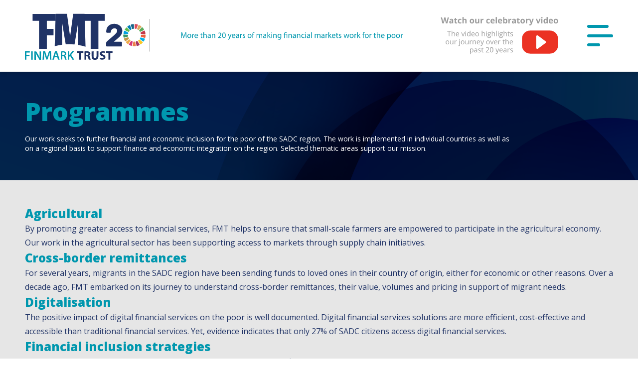

--- FILE ---
content_type: text/html; charset=utf-8
request_url: https://www.finmark.org.za/our-work
body_size: 16793
content:
<!DOCTYPE html>
<html lang="en">
  <head>
    <meta charset="utf-8">
    <title>Programmes | FinMark Trust - FinMark Trust</title>
    <meta name="description" content="FinMark Trust is an independent non-profit trust whose purpose is to make financial markets work for the poor, by promoting financial inclusion and regional financial integration.">
    <script>
//<![CDATA[
window.gon={};
//]]>
</script>
    <meta name="csrf-param" content="authenticity_token" />
<meta name="csrf-token" content="VUTxk1R7uOuYbPyRFWEAZDDkvmUkqVX0VeZtiUr8cg8ygp364OW1bxXZHFC/3cSL8QFW9VjO0/LkObXlm7FbnQ==" />
    <meta http-equiv="X-UA-Compatible" content="IE=edge">
    <meta name="viewport" content="width=device-width, initial-scale=1">
    <link rel="apple-touch-icon" sizes="180x180" href="/apple-touch-icon.png">
    <link rel="icon" type="image/png" sizes="32x32" href="/favicon-32x32.png">
    <link rel="icon" type="image/png" sizes="16x16" href="/favicon-16x16.png">
    <link rel="manifest" href="/site.webmanifest">
    <link rel="mask-icon" href="/safari-pinned-tab.svg" color="#203366">
    <meta name="msapplication-TileColor" content="#203366">
    <meta name="theme-color" content="#ffffff">
      <meta name="twitter:card" content="summary" />
      <meta name="twitter:site" content="@Finmarktrust" />
      <meta name="twitter:title" content="Programmes | FinMark Trust" />
      <meta name="twitter:description" content="FinMark Trust is an independent non-profit trust whose purpose is to make financial markets work for the poor, by promoting financial inclusion and regional financial integration." />
      <meta name="twitter:image" content="https://www.finmark.org.za/social-media-image.png" />
      <meta property="og:type" content="article" />
      <meta property="og:title" content="Programmes | FinMark Trust" />
      <meta property="og:description" content="FinMark Trust is an independent non-profit trust whose purpose is to make financial markets work for the poor, by promoting financial inclusion and regional financial integration." />
      <meta property="og:image" content="https://www.finmark.org.za/social-media-image.png" />
      <meta property="og:url" content="https://www.finmark.org.za/our-work" />
    <link rel="stylesheet" media="screen" href="https://fonts.googleapis.com/css?family=Open+Sans:300,400,600,700,800" />
    <link rel="stylesheet" media="all" href="/assets/application-81518cb8bebeb867dafcbb0435302d897a61d1a9bc27d4e34bdce51d95578450.css" data-turbolinks-track="reload" />
    <script src="/assets/application-21fc8a8bec02a8f70bc7f3650dbe847dfc382910c0ee6659d3d90cc1f1575928.js" data-turbolinks-track="reload"></script>
    <!-- Hotjar Tracking Code for www.i2ifacility.org -->
<script>
  (function(h,o,t,j,a,r){
    h.hj=h.hj||function(){(h.hj.q=h.hj.q||[]).push(arguments)};
    h._hjSettings={hjid:parseInt('3034296', 10),hjsv:6};
    a=o.getElementsByTagName('head')[0];
    r=o.createElement('script');r.async=1;
    r.src=t+h._hjSettings.hjid+j+h._hjSettings.hjsv;
    a.appendChild(r);
  })(window,document,'https://static.hotjar.com/c/hotjar-','.js?sv=');
</script>

    
  </head>
  <body>
    <svg class="_is-hidden">
  <symbol id="icon-youtube" viewBox="0 0 45 32">
    <title>youtube</title>
    <path d="M43.743 5.149c-0.545-2.444-2.481-4.244-4.813-4.512-5.519-0.636-11.106-0.639-16.667-0.636-5.562-0.002-11.151 0-16.67 0.636-2.328 0.268-4.265 2.069-4.808 4.512-0.776 3.476-0.785 7.271-0.785 10.851s0 7.377 0.777 10.853c0.543 2.441 2.479 4.244 4.81 4.512 5.519 0.634 11.105 0.639 16.667 0.634 5.564 0.004 11.151 0 16.668-0.634 2.331-0.268 4.267-2.071 4.813-4.512 0.776-3.476 0.778-7.273 0.778-10.853s0.007-7.375-0.77-10.851zM16 23.020v-13.42c4.716 2.244 9.403 4.471 14.15 6.73-4.734 2.238-9.421 4.455-14.15 6.691z"></path>
  </symbol>
  <symbol id="icon-instagram" viewBox="0 0 32 32">
    <title>instagram</title>
    <path d="M15.995 0.010c4.344 0 4.889 0.018 6.595 0.096 1.702 0.078 2.865 0.348 3.883 0.744 1.052 0.409 1.944 0.956 2.833 1.845s1.436 1.781 1.845 2.833c0.395 1.017 0.666 2.18 0.743 3.883 0.078 1.706 0.096 2.251 0.096 6.595s-0.018 4.889-0.096 6.595c-0.078 1.702-0.348 2.865-0.743 3.883-0.409 1.052-0.956 1.944-1.845 2.833s-1.781 1.436-2.833 1.845c-1.017 0.395-2.18 0.666-3.883 0.743-1.706 0.078-2.251 0.096-6.595 0.096s-4.889-0.018-6.595-0.096c-1.702-0.078-2.865-0.348-3.883-0.743-1.052-0.409-1.944-0.956-2.833-1.845s-1.436-1.781-1.845-2.833c-0.395-1.017-0.666-2.18-0.744-3.883-0.078-1.706-0.096-2.251-0.096-6.595s0.018-4.889 0.096-6.595c0.078-1.702 0.348-2.865 0.744-3.883 0.409-1.052 0.956-1.944 1.845-2.833s1.781-1.436 2.833-1.845c1.017-0.395 2.18-0.666 3.883-0.744 1.706-0.078 2.251-0.096 6.595-0.096zM15.995 22.229c3.437 0 6.224-2.787 6.224-6.224s-2.787-6.224-6.224-6.224c-3.437 0-6.224 2.787-6.224 6.224s2.787 6.224 6.224 6.224zM24.533 9.386c1.060 0 1.919-0.859 1.919-1.919s-0.859-1.919-1.919-1.919c-1.060 0-1.919 0.859-1.919 1.919s0.859 1.919 1.919 1.919z"></path>
  </symbol>
  <symbol id="icon-twitter" viewBox="0 0 37 32">
    <title>twitter</title>
    <path d="M31.436 2.549c-1.394-1.569-3.385-2.549-5.59-2.549-4.226 0-7.656 3.617-7.656 8.078 0 0.634 0.066 1.248 0.197 1.839-6.366-0.337-12.008-3.55-15.788-8.443-0.66 1.198-1.037 2.587-1.037 4.066 0 2.801 1.352 5.274 3.408 6.723-1.254-0.039-2.437-0.406-3.472-1.007v0.098c0 3.916 2.641 7.182 6.147 7.921-0.642 0.19-1.32 0.285-2.019 0.285-0.493 0-0.975-0.049-1.441-0.144 0.975 3.208 3.802 5.545 7.154 5.607-2.621 2.167-5.925 3.459-9.512 3.459-0.618 0-1.229-0.037-1.827-0.111 3.389 2.288 7.417 3.626 11.741 3.626 14.090 0 21.792-12.307 21.792-22.984 0-0.352-0.006-0.702-0.019-1.047 1.496-1.139 2.796-2.561 3.819-4.181-1.372 0.642-2.849 1.077-4.398 1.271 1.582-0.999 2.796-2.582 3.368-4.468-1.481 0.925-3.118 1.597-4.867 1.957z"></path>
  </symbol>
  <symbol id="icon-linkedln" viewBox="0 0 34 32">
    <title>linkedln</title>
    <path d="M0.869 10.261h6.717v21.739h-6.717v-21.739zM25.937 10.052c4.774 0 8.524 3.127 8.524 9.861v12.087h-7.616v-11.249c0-2.945-1.191-4.954-3.811-4.954-2.004 0-3.118 1.356-3.637 2.663-0.194 0.469-0.164 1.123-0.164 1.777v11.763h-7.545c0 0 0.097-19.927 0-21.739h7.545v3.412c0.446-1.492 2.857-3.621 6.705-3.621zM4.103 0c2.478 0 4.002 1.623 4.051 3.768 0 2.107-1.572 3.775-4.097 3.775h-0.049c-2.431 0-4.008-1.662-4.008-3.769 0-2.147 1.623-3.774 4.103-3.774z"></path>
  </symbol>
  <symbol id="icon-facebook" viewBox="0 0 19 32">
    <title>facebook</title>
    <path d="M17.965 0.006l-4.478-0.006c-5.030 0-8.282 3.091-8.282 7.875v3.632h-4.503c-0.388 0-0.703 0.291-0.703 0.652v5.262c0 0.359 0.316 0.652 0.703 0.652h4.503v13.276c0 0.359 0.316 0.652 0.705 0.652h5.872c0.389 0 0.705-0.293 0.705-0.652v-13.276h5.264c0.389 0 0.704-0.293 0.704-0.652l0.003-5.262c0-0.172-0.075-0.338-0.207-0.462-0.132-0.122-0.31-0.19-0.498-0.19h-5.265v-3.079c0-1.479 0.381-2.231 2.459-2.231l3.017-0.002c0.389 0 0.703-0.293 0.703-0.652v-4.885c0-0.361-0.314-0.652-0.701-0.654z"></path>
  </symbol>
  <symbol id="icon-external-open" viewBox="0 0 24 24">
    <title>external-open</title>
    <path d="M0 0h24v24H0z" fill="none"/>
    <path d="M19 19H5V5h7V3H5c-1.11 0-2 .9-2 2v14c0 1.1.89 2 2 2h14c1.1 0 2-.9 2-2v-7h-2v7zM14 3v2h3.59l-9.83 9.83 1.41 1.41L19 6.41V10h2V3h-7z"/>
  </symbol>
  <symbol id="icon-email" viewBox="0 0 20 16">
    <title>email</title>
    <path d="M18 0H2C.9 0 .01.9.01 2L0 14c0 1.1.9 2 2 2h16c1.1 0 2-.9 2-2V2c0-1.1-.9-2-2-2zm0 4l-8 5-8-5V2l8 5 8-5v2z" />
  </symbol>
  <symbol id="icon-print" viewBox="0 0 18 16">
    <title>print</title>
    <path d="M15.3 4.444H2.7C1.206 4.444 0 5.636 0 7.111v5.333h3.6V16h10.8v-3.556H18V7.111c0-1.475-1.206-2.667-2.7-2.667zm-2.7 9.778H5.4V9.778h7.2v4.444zM15.3 8c-.495 0-.9-.4-.9-.889s.405-.889.9-.889.9.4.9.89a.897.897 0 0 1-.9.888zm-.9-8H3.6v3.556h10.8V0z" />
  </symbol>
  <symbol id="icon-geospatial" viewBox="0 0 32 32">
    <title>geospatial</title>
    <path d="M30.2 16c0-7.841-6.358-14.2-14.2-14.2s-14.2 6.358-14.2 14.2c0 7.844 6.356 14.2 14.2 14.2s14.2-6.356 14.2-14.2zM31.8 16c0 8.727-7.073 15.8-15.8 15.8s-15.8-7.072-15.8-15.8c0-8.725 7.074-15.8 15.8-15.8s15.8 7.075 15.8 15.8zM27 5.283c0 0-0.656 3.612-3.281 4.928-2.625-0.658-5.25 1.316-4.594 1.316s1.313 2.632 1.313 2.632c0.656 0.658 1.969 0 1.969 0 1.641 1.645-2.625 4.605-2.625 5.263s1.641 0.987 0.656 1.974c-0.984 0.987-1.969 1.316-1.969 1.316 0 3.289-3.281 3.289-3.938 3.289s-1.969-2.632-1.969-3.289c0-0.658 0.656-1.316 0.656-1.974s-1.313-1.974-1.313-1.974c0-2.632-1.969-1.974-3.938-1.974s-1.969-2.632-1.969-2.632c0 0 0-4.605 3.281-5.263s3.281 0.658 3.281 0.658c1.313 1.316 3.938 0 5.25 0 0 0 0.656-4.605-0.656-3.947s-2.489 0.149-2.625-1.316c-0.19-2.055 5.726-3.289 5.726-3.289z"></path>
  </symbol>
  <symbol id="icon-countries" viewBox="0 0 25 32">
    <title>countries</title>
    <path d="M11.623 30.92l-8.993-12.994c-0.294-0.419-0.557-0.857-0.788-1.316-2.272-4.667-0.926-10.23 3.249-13.441 4.17-3.207 10.073-3.232 14.271-0.061 4.204 3.176 5.6 8.727 3.367 13.421-0.262 0.516-0.565 1.011-0.902 1.477l-8.921 12.914c-0.146 0.209-0.387 0.333-0.646 0.333-0.255-0.002-0.493-0.126-0.638-0.333zM12.264 30.613c0.049 0 0.093-0.023 0.117-0.058l8.924-12.919c0.321-0.444 0.607-0.911 0.85-1.39 2.098-4.41 0.784-9.634-3.179-12.627-3.969-2.998-9.554-2.974-13.495 0.057-3.936 3.027-5.202 8.261-3.066 12.65 0.215 0.427 0.462 0.839 0.74 1.234l8.993 12.995c0.025 0.035 0.068 0.058 0.115 0.058zM20.635 17.213c0.296-0.418 0.559-0.858 0.783-1.31 2.193-4.637 0.293-10.121-4.355-12.555-4.654-2.437-10.47-0.982-13.307 3.327-1.853 2.799-2.078 6.32-0.598 9.314 0.199 0.393 0.427 0.772 0.683 1.136l8.426 12.188 8.367-12.101zM3.222 6.323c3.019-4.585 9.194-6.13 14.138-3.542 4.95 2.592 6.978 8.446 4.634 13.401-0.241 0.487-0.521 0.955-0.835 1.398l-8.892 12.86-8.951-12.947c-0.273-0.387-0.517-0.793-0.731-1.216-1.582-3.201-1.342-6.964 0.636-9.953z"></path>
    <path d="M12.267 18.133c3.24 0 5.866-2.626 5.867-5.865s-2.625-5.867-5.864-5.868c-3.24-0.001-5.867 2.623-5.869 5.863 0.002 3.24 2.627 5.866 5.867 5.871z"></path>
  </symbol>
  <symbol id="icon-finscope" viewBox="0 0 31 32">
    <title>finscope</title>
    <path d="M15.277 16.723h12.594c0.456 0 0.826 0.37 0.826 0.826 0 7.868-6.378 14.245-14.245 14.245s-14.245-6.378-14.245-14.245c0-7.867 6.378-14.245 14.245-14.245 0.456 0 0.826 0.37 0.826 0.826v12.594zM1.858 17.548c0 6.955 5.638 12.594 12.594 12.594 6.678 0 12.142-5.197 12.567-11.768h-12.567c-0.456 0-0.826-0.37-0.826-0.826v-12.567c-6.57 0.425-11.768 5.89-11.768 12.567z"></path>
    <path d="M17.548 13.419h13.419c0-7.41-6.008-13.419-13.419-13.419v13.419z"></path>
  </symbol>
  <symbol id="icon-financial" viewBox="0 0 32 32">
    <title>financial</title>
    <path d="M1.8 29.9l0.3 0.3v-0.3h-0.3zM2.1 26.148h-0.3l0.125 0.273c0.065-0.030 0.124-0.069 0.175-0.114v-0.159zM2.1 25.42h-0.3l0.118-0.276c0.067 0.029 0.128 0.067 0.182 0.115v0.161zM2.1 25.259v-3.398l9.849-6.507c0.657-0.433 1.423-0.676 2.213-0.702l3.247-0.1c1.335-0.042 2.619-0.558 3.608-1.449l10.048-9.052c0.287-0.259 0.309-0.701 0.050-0.988s-0.701-0.309-0.988-0.050l-10.048 9.052c-0.748 0.673-1.713 1.061-2.716 1.091l-3.248 0.1c-1.051 0.034-2.068 0.356-2.94 0.934l-9.074 5.996v-18.786c0-0.386-0.314-0.7-0.7-0.7s-0.7 0.314-0.7 0.7v29.2c0 0.386 0.314 0.7 0.7 0.7h29.2c0.386 0 0.7-0.314 0.7-0.7s-0.314-0.7-0.7-0.7h-28.5v-3.593c0.223-0.199 0.304-0.526 0.173-0.812 0.010 0.059 0.016 0.084 0.023 0.113l-0.196-0.349zM2 25.62h0.3c-0.022-0.093-0.033-0.136-0.044-0.163-0.052-0.090-0.1-0.149-0.156-0.198v-3.398l9.849-6.507c0.657-0.433 1.423-0.676 2.213-0.702l3.247-0.1c1.335-0.042 2.619-0.558 3.608-1.449l10.048-9.052c0.287-0.259 0.309-0.701 0.050-0.988s-0.701-0.309-0.988-0.050l-10.048 9.052c-0.748 0.673-1.713 1.061-2.716 1.091l-3.248 0.1c-1.051 0.034-2.068 0.356-2.94 0.934l-9.074 5.996v-18.786c0-0.386-0.314-0.7-0.7-0.7s-0.7 0.314-0.7 0.7v29.2c0 0.386 0.314 0.7 0.7 0.7h29.2c0.386 0 0.7-0.314 0.7-0.7s-0.314-0.7-0.7-0.7h-28.5v-3.593c0.223-0.199 0.304-0.526 0.173-0.812l-0.273 0.125zM2.1 26.306v3.593h28.5c0.386 0 0.7 0.314 0.7 0.7s-0.314 0.7-0.7 0.7h-29.2c-0.386 0-0.7-0.314-0.7-0.7v-29.2c0-0.386 0.314-0.7 0.7-0.7s0.7 0.314 0.7 0.7v18.786l9.074-5.996c0.872-0.577 1.89-0.9 2.94-0.934l3.248-0.1c1.003-0.030 1.968-0.418 2.716-1.091l10.048-9.052c0.287-0.259 0.729-0.237 0.988 0.050s0.237 0.729-0.050 0.988l-10.048 9.052c-0.988 0.891-2.272 1.407-3.608 1.449l-3.247 0.1c-0.789 0.026-1.556 0.269-2.213 0.702l-9.849 6.507v3.398c0.056 0.049 0.104 0.108 0.143 0.174 0.025 0.051 0.035 0.094 0.058 0.183l-0.3 0.004 0.27-0.124c0.134 0.284 0.054 0.612-0.17 0.811z"></path>
    <path d="M24.481 18c0.126 0 0.247-0.049 0.344-0.141l0.034-0.034c0.189-0.189 0.189-0.495 0-0.684 0 0 0 0 0 0-0.189-0.189-0.494-0.189-0.683 0l-0.034 0.034c-0.189 0.189-0.189 0.495 0 0.684v0c0.092 0.097 0.218 0.141 0.339 0.141z"></path>
    <path d="M22.173 18.143l-0.034 0.034c-0.189 0.188-0.184 0.491 0.005 0.679 0 0 0 0 0 0.005 0.092 0.091 0.218 0.14 0.339 0.14 0.126 0 0.252-0.048 0.344-0.144l0.034-0.034c0.189-0.188 0.184-0.491-0.005-0.679 0 0 0 0 0-0.005-0.189-0.188-0.494-0.183-0.683 0.005z"></path>
    <path d="M5.88 23.181c-0.134-0.168-0.36-0.232-0.561-0.138l-0.048 0.020c-0.206 0.099-0.307 0.326-0.259 0.547 0.005 0.035 0.010 0.069 0.024 0.104 0 0 0 0 0 0 0.082 0.182 0.254 0.286 0.436 0.286 0.067 0 0.134-0.015 0.201-0.044l0.048-0.020c0.24-0.113 0.345-0.404 0.235-0.651 0 0 0 0 0 0-0.019-0.039-0.048-0.069-0.077-0.104z"></path>
    <path d="M20.312 20.045l-0.058 0.030c-0.234 0.119-0.312 0.391-0.209 0.633 0.005 0.010 0.005 0.015 0.005 0.025 0.083 0.173 0.263 0.267 0.443 0.267 0.078 0 0.156-0.020 0.229-0.054 0.243-0.114 0.346-0.411 0.234-0.658-0.005-0.010-0.015-0.020-0.019-0.030-0.122-0.228-0.39-0.322-0.623-0.213z"></path>
    <path d="M14.49 19.005c-0.005 0-0.010 0-0.014 0-0.257 0-0.467 0.215-0.476 0.485 0 0.010 0.005 0.020 0.005 0.025 0.010 0.265 0.205 0.48 0.457 0.485h0.048c0.005 0 0.010 0 0.014 0 0.248 0 0.447-0.2 0.471-0.455 0-0.010 0.005-0.020 0.005-0.030 0.010-0.275-0.2-0.505-0.462-0.515l-0.048 0.005z"></path>
    <path d="M16.664 20.038c-0.244-0.103-0.522 0.010-0.628 0.26 0 0 0 0.005 0 0.005-0.101 0.25 0.014 0.535 0.254 0.638l0.048 0.020c0.062 0.025 0.125 0.039 0.187 0.039 0.187 0 0.364-0.113 0.441-0.299 0.005-0.010 0-0.020 0.005-0.029 0.086-0.245-0.024-0.515-0.259-0.618l-0.048-0.015z"></path>
    <path d="M18.512 20h-0.047c-0.256 0.010-0.455 0.225-0.46 0.495 0 0.005-0.005 0.015-0.005 0.020 0.009 0.27 0.218 0.485 0.474 0.485 0.005 0 0.009 0 0.014 0h0.052c0.261-0.010 0.469-0.24 0.46-0.515 0-0.010-0.005-0.020-0.005-0.025-0.024-0.265-0.237-0.47-0.483-0.46z"></path>
    <path d="M28.175 12.145l-0.034 0.034c-0.188 0.188-0.188 0.493 0 0.681 0 0 0 0 0 0 0.096 0.097 0.217 0.14 0.342 0.14s0.246-0.048 0.342-0.14l0.034-0.034c0.188-0.188 0.188-0.493 0-0.681 0 0 0 0 0 0-0.188-0.193-0.496-0.193-0.684 0z"></path>
    <path d="M8.794 21.096c-0.134-0.099-0.31-0.128-0.473-0.054l-0.048 0.020c-0.167 0.079-0.263 0.247-0.272 0.425-0.005 0.074 0.005 0.153 0.038 0.227 0 0 0 0 0 0 0.081 0.183 0.253 0.287 0.435 0.287 0.067 0 0.134-0.015 0.201-0.044l0.048-0.020c0.239-0.114 0.344-0.405 0.234-0.652 0 0 0 0 0 0-0.033-0.079-0.096-0.138-0.162-0.188z"></path>
    <path d="M12.668 20.026c-0.106-0.034-0.221-0.039-0.331 0.010l-0.048 0.020c-0.13 0.054-0.216 0.162-0.259 0.285-0.038 0.113-0.043 0.241 0.005 0.359 0 0.005 0.005 0.005 0.005 0.010 0.082 0.182 0.254 0.29 0.437 0.29 0.062 0 0.125-0.015 0.187-0.039l0.048-0.020c0.235-0.103 0.346-0.374 0.259-0.62-0.005-0.010 0-0.020-0.005-0.025-0.053-0.138-0.168-0.226-0.298-0.27z"></path>
    <path d="M10.736 21.059c-0.125-0.064-0.273-0.083-0.412-0.020l-0.048 0.020c-0.149 0.069-0.235 0.206-0.264 0.353-0.019 0.098-0.019 0.196 0.024 0.294 0 0 0 0 0 0.005 0.082 0.181 0.254 0.289 0.436 0.289 0.067 0 0.134-0.015 0.197-0.044l0.048-0.020c0.24-0.113 0.35-0.402 0.24-0.647 0 0 0 0 0-0.005-0.048-0.103-0.125-0.177-0.221-0.226z"></path>
    <path d="M27.173 14.145l-0.034 0.034c-0.189 0.187-0.184 0.49 0.005 0.677 0 0 0 0 0 0.005 0.092 0.091 0.218 0.139 0.339 0.139 0.126 0 0.252-0.048 0.344-0.144l0.034-0.034c0.189-0.187 0.184-0.49-0.005-0.677 0 0 0 0 0-0.005-0.184-0.187-0.494-0.187-0.683 0.005z"></path>
    <path d="M6.847 22.134c-0.139-0.132-0.345-0.176-0.528-0.088l-0.043 0.020c-0.192 0.088-0.293 0.289-0.273 0.484 0.005 0.054 0.014 0.108 0.038 0.161 0 0 0 0 0 0 0.082 0.181 0.254 0.289 0.437 0.289 0.067 0 0.134-0.015 0.197-0.044l0.043-0.020c0.24-0.113 0.35-0.401 0.24-0.646 0 0 0 0 0 0-0.029-0.064-0.067-0.113-0.11-0.157z"></path>
    <path d="M25.175 15.142l-0.034 0.034c-0.188 0.189-0.188 0.495 0 0.684 0 0 0 0 0 0 0.096 0.097 0.217 0.141 0.342 0.141s0.246-0.049 0.342-0.141l0.034-0.034c0.188-0.189 0.188-0.495 0-0.684s-0.496-0.189-0.684 0z"></path>
    <path d="M3.918 24.23c-0.13-0.201-0.376-0.289-0.598-0.186l-0.043 0.020c-0.227 0.103-0.328 0.368-0.251 0.603 0.005 0.015 0.005 0.029 0.010 0.044 0 0 0 0 0 0 0.082 0.182 0.256 0.289 0.439 0.289 0.068 0 0.135-0.015 0.198-0.044l0.043-0.020c0.241-0.113 0.352-0.402 0.241-0.648 0 0 0 0 0 0-0.010-0.025-0.029-0.039-0.039-0.059z"></path>
  </symbol>
  <symbol id="icon-open-quote" viewBox="0 0 40 32">
    <title>open-quote</title>
    <path fill="#2f939c" d="M18.156 22.666c0 2.576-0.835 4.699-2.506 6.37s-3.794 2.506-6.37 2.506c-2.506 0-4.612-0.783-6.317-2.349s-2.558-3.742-2.558-6.526c0-2.088 0.801-4.455 2.402-7.101l8.354-13.888h8.876l-5.43 13.888c2.367 1.671 3.55 4.038 3.55 7.101zM37.787 22.666c0 2.576-0.835 4.699-2.506 6.37s-3.794 2.506-6.37 2.506c-2.506 0-4.612-0.783-6.317-2.349s-2.558-3.742-2.558-6.526c0-2.088 0.801-4.455 2.402-7.101l8.354-13.888h8.876l-5.43 13.888c2.367 1.671 3.55 4.038 3.55 7.101z"></path>
  </symbol>
  <symbol id="icon-close-quote" viewBox="0 0 43 32">
    <title>close-quote</title>
    <path fill="#2f939c" d="M18.448 2.473c1.8 1.653 2.7 3.95 2.7 6.889 0 2.204-0.845 4.703-2.535 7.495l-8.818 14.66h-9.369l5.732-14.66c-2.498-1.764-3.748-4.262-3.748-7.495 0-2.719 0.882-4.96 2.645-6.724s4.005-2.645 6.724-2.645c2.645 0 4.868 0.827 6.668 2.48zM39.17 2.473c1.8 1.653 2.7 3.95 2.7 6.889 0 2.204-0.845 4.703-2.535 7.495l-8.818 14.66h-9.369l5.732-14.66c-2.498-1.764-3.748-4.262-3.748-7.495 0-2.719 0.882-4.96 2.645-6.724s4.005-2.645 6.724-2.645c2.645 0 4.868 0.827 6.668 2.48z"></path>
  </symbol>
  <symbol id="icon-search" viewBox="0 0 32 32">
    <title>search</title>
    <path d="M22.222 19.556h-1.404l-0.498-0.48c1.742-2.027 2.791-4.658 2.791-7.52 0-6.382-5.173-11.556-11.556-11.556s-11.556 5.173-11.556 11.556c0 6.382 5.173 11.556 11.556 11.556 2.862 0 5.493-1.049 7.52-2.791l0.48 0.498v1.404l8.889 8.871 2.649-2.649-8.871-8.889zM11.556 19.556c-4.427 0-8-3.573-8-8s3.573-8 8-8c4.427 0 8 3.573 8 8s-3.573 8-8 8z"></path>
  </symbol>
  <symbol id="icon-info" viewBox="0 0 32 32">
    <title>info</title>
    <path d="M10.536 10.806l-3.924 14.082c-0.231 0.693-0.231 1.385-0.231 1.616s0 0.231 0.231 0.462c0 0.231 0.231 0.231 0.462 0.231s0.462 0 0.693-0.231c0.693-0.462 1.385-1.385 2.078-2.77l0.693 0.462c-2.309 3.232-4.386 5.079-6.695 5.079-0.923 0-1.616-0.231-2.078-0.693s-0.693-1.154-0.693-1.847c0-0.462 0-1.154 0.231-1.847l2.77-9.465c0.462-1.154 0.462-1.847 0.462-2.309 0-0.231-0.231-0.462-0.462-0.693s-0.462-0.231-0.923-0.231c-0.231 0-0.462 0-0.693 0l0.231-0.693z"></path>
    <path d="M11.459 7.343c-0.462 0.462-1.154 0.923-2.078 0.923-0.693 0-1.385-0.231-2.078-0.923-0.462-0.693-0.693-1.385-0.693-2.078s0.231-1.385 0.923-2.078c0.462-0.462 1.154-0.923 2.078-0.923s1.616 0.231 2.078 0.923c0.462 0.462 0.693 1.154 0.693 2.078 0 0.693-0.231 1.385-0.923 2.078z"></path>
  </symbol>
  <symbol id="icon-basemap" viewBox="0 0 34 32">
    <title>basemap</title>
    <path d="M27.616 17.497l3.643 2.503-14.556 10-14.556-10 3.641-2.501 10.916 7.501 10.913-7.503zM31.255 12l-14.553 10-14.56-10 14.56-10 14.553 10z"></path>
  </symbol>
  <symbol id="icon-share" viewBox="0 0 32 32">
    <title>share</title>
    <path d="M17.254 18.877v6.491l10.622-10.622-10.622-10.622v6.491c-4.721 0.147-13.278 2.213-13.278 13.278v3.836l1.918-3.246c2.508-4.131 5.016-5.459 11.36-5.606z"></path>
  </symbol>
  <symbol id="fd-svg" viewBox="0 0 16 16">
    <title>FinancialDiaries</title>
    <path d="M8,0 C3.58,0 0,3.58 0,8 C0,12.42 3.58,16 8,16 C12.42,16 16,12.42 16,8 C16,3.58 12.42,0 8,0 Z M8,2.75 C9.24,2.75 10.25,3.76 10.25,5 C10.25,6.24 9.24,7.25 8,7.25 C6.76,7.25 5.75,6.24 5.75,5 C5.75,3.76 6.76,2.75 8,2.75 Z M8,13.5 C6.14,13.5 4.51,12.58 3.51,11.17 C3.62,9.72 6.53,9 8,9 C9.47,9 12.38,9.72 12.49,11.17 C11.49,12.58 9.86,13.5 8,13.5 Z" id="FinancialDiaries" fill="#000000"></path>
  </symbol>
  <symbol id="icon-caret-down" viewBox="0 0 320 512">
    <title>arrow-down</title>
    <path d="M31.3 192h257.3c17.8 0 26.7 21.5 14.1 34.1L174.1 354.8c-7.8 7.8-20.5 7.8-28.3 0L17.2 226.1C4.6 213.5 13.5 192 31.3 192z" fill="currentColor"></path>
  </symbol>
  <symbol id="icon-caret-right" viewBox="0 0 192 512">
    <title>arrow-right</title>
    <path d="M0 384.662V127.338c0-17.818 21.543-26.741 34.142-14.142l128.662 128.662c7.81 7.81 7.81 20.474 0 28.284L34.142 398.804C21.543 411.404 0 402.48 0 384.662z" fill="currentColor"></path>
  </symbol>
  <symbol id="icon-caret-left" viewBox="0 0 192 512">
    <title>arrow-left</title>
    <path d="M192 127.338v257.324c0 17.818-21.543 26.741-34.142 14.142L29.196 270.142c-7.81-7.81-7.81-20.474 0-28.284l128.662-128.662c12.599-12.6 34.142-3.676 34.142 14.142z" fill="currentColor"></path>
  </symbol>
  <symbol id="icon-search-finmark" viewBox="0 0 37.497 38.258">
    <title>search</title>
    <defs><style>.a{fill:#707070;stroke:#707070;stroke-width:4px;}</style></defs><path class="a" d="M16.944,3a12.944,12.944,0,1,0,7.567,23.438l10.018,9.994L36.67,34.29l-9.9-9.922A12.943,12.943,0,0,0,16.944,3Zm0,1.523A11.421,11.421,0,1,1,5.523,15.944,11.409,11.409,0,0,1,16.944,4.523Z" transform="translate(-2 -1)"/>
  </symbol>
</svg>

    <div class="c-mobile-menu ">




  <div class="wrapper">
    <div class="container">
      <button class="btn-close js-close-menu"></button>



      <nav>
        <ul class="nav-list">
          <li class="nav-item ">
            <a href="/">Home</a>
          </li>


   <li class="nav-item">
    <input type="checkbox" checked>
    <i></i>
    <h2 class="nav-item">Country portals </h2>
    <p class="dropdown-font">
        <a href="/data-portal/AGO">Angola</a>
        <br>
        <a href="/data-portal/BGD">Bangladesh</a>
        <br>
        <a href="/data-portal/BEN">Benin</a>
        <br>
        <a href="/data-portal/BWA">Botswana</a>
        <br>
        <a href="/data-portal/BFA">Burkina Faso</a>
        <br>
        <a href="/data-portal/KHM">Cambodia</a>
        <br>
        <a href="/data-portal/CMR">Cameroon</a>
        <br>
        <a href="/data-portal/CIV">Côte d&#39;Ivoire</a>
        <br>
        <a href="/data-portal/COD">Democratic Republic of the Congo</a>
        <br>
        <a href="/data-portal/SWZ">Eswatini</a>
        <br>
        <a href="/data-portal/GMB">Gambia</a>
        <br>
        <a href="/data-portal/GHA">Ghana</a>
        <br>
        <a href="/data-portal/HTI">Haiti</a>
        <br>
        <a href="/data-portal/IND">India</a>
        <br>
        <a href="/data-portal/KEN">Kenya</a>
        <br>
        <a href="/data-portal/LAO">Laos</a>
        <br>
        <a href="/data-portal/LSO">Lesotho</a>
        <br>
        <a href="/data-portal/MDG">Madagascar</a>
        <br>
        <a href="/data-portal/MWI">Malawi</a>
        <br>
        <a href="/data-portal/MUS">Mauritius</a>
        <br>
        <a href="/data-portal/MEX">Mexico</a>
        <br>
        <a href="/data-portal/MOZ">Mozambique</a>
        <br>
        <a href="/data-portal/MMR">Myanmar</a>
        <br>
        <a href="/data-portal/NAM">Namibia</a>
        <br>
        <a href="/data-portal/NPL">Nepal</a>
        <br>
        <a href="/data-portal/NGA">Nigeria</a>
        <br>
        <a href="/data-portal/PAK">Pakistan</a>
        <br>
        <a href="/data-portal/RWA">Rwanda</a>
        <br>
        <a href="/data-portal/SYC">Seychelles</a>
        <br>
        <a href="/data-portal/ZAF">South Africa</a>
        <br>
        <a href="/data-portal/TZA">Tanzania</a>
        <br>
        <a href="/data-portal/THA">Thailand</a>
        <br>
        <a href="/data-portal/TGO">Togo</a>
        <br>
        <a href="/data-portal/UGA">Uganda</a>
        <br>
        <a href="/data-portal/ZMB">Zambia</a>
        <br>
        <a href="/data-portal/ZWE">Zimbabwe</a>
        <br>
	  </p>


  </li>



   <li class="nav-item ">
            <a href="/region/SADC">Regional SADC portal</a> 
          </li>




   <li class="nav-item ">
            <a href="/knowledge-hub">Knowledge hub</a>
          </li>




          <li class="nav-item  -current ">
            <a href="/our-work">Programmes</a>
          </li>
          <li class="nav-item ">
            <a href="/data-and-analytics">Data and Analytics</a>
          </li>
          <li class="nav-item ">
            <a href="/terms-of-reference">Terms of reference</a>
          </li>
          <li class="nav-item ">
            <a href="/about">About FMT</a>
          </li>
            <li class="nav-item ">
            <a href="/contacts">Contact FMT</a>
          </li>

          <li class="nav-item ">
            <a href="/search">Search</a>
          </li>




        </ul>
      </nav>

      <div class="app-logo">
        <a href="/"><img alt="FinMark Trust" src="/i2i-logo.svg" /></a>
      </div>
    </div>
  </div>
</div>

    
    <div class="l-covid-notification js-notification">
  <div class="wrapper">
    <div class="row">
      <div class="grid-s-12">
        <p>We have launched a COVID-19 Tracker, The survey themes include health and risk behaviours, food security, income, work and job security, personal safety concerns, and access to government and community support. <a href="http://www.covid19tracker.africa/">www.covid19tracker.africa</a></p>
      </div>
    </div>
  </div>
</div>

    
<div class="l-library">
  <div class="l-intro js-hero">
    <div class="nav">
      <div class="wrapper">
        
<div id="search-container" class="c-modal-search">
  <button class="modal-close" id="close-button">x</button>
    <div class="wrapper">
      <div class="row">
        <div class="l-search">
          <h1 class="title -highlight -huge">Search FinMark Trust</h1>
          <div class="grid-s-12 grid-m-12 grid-l-10">
            <form class="c-form-search-inline" action="/search" accept-charset="UTF-8" method="get"><input name="utf8" type="hidden" value="&#x2713;" />
              <input type="text" name="term" id="search-input" placeholder="Type your search here" />
              <svg class="icon icon-search -medium"><use xlink:href="#icon-search"></use></svg>
</form>          </div>
      </div>
    </div>
  </div>
</div>

<div class="c-header -cover ">
  <div class="container">
  	<div class="c-app-logo ">
  		<a data-turbolinks="false" href="/"><img alt="FinMark Trust" src="/finmark-logo.svg" /></a>
      <img alt="Making financial markets work for the poor" class="finmark-tag _only-mobile-large" src="/finmark-tag.svg" />
  	</div>
    <nav class="c-nav" role="navigation">
      <ul class="nav-list">
    		<li class="nav-item
          "
        >
          <a data-turbolinks="false" href="/data-portal">Data portal</a>
        </li>
    		<li class="nav-item ">
          <a data-turbolinks="false" href="/knowledge-hub">Insights</a>
        </li>
        <li class="nav-item  -current ">
          <a data-turbolinks="false" href="/our-work">Programmes</a>
        </li>
        <li class="nav-item ">
          <a data-turbolinks="false" href="/terms-of-reference">Tools</a>
        </li>

          <li class="nav-item ">
          <a data-turbolinks="false" href="/fsd-network">FSD Network</a>
        </li>

    		<li class="nav-item ">
          <a data-turbolinks="false" href="/about">About FMT</a>
        </li>

        </li>
    		<li class="nav-item ">
          <a data-turbolinks="false" href="/contacts">Contact FMT</a>
        </li>



          <li class="nav-item  -with-icon">
            <a data-turbolinks="false" href="/login">
              <svg xmlns="http://www.w3.org/2000/svg" xmlns:xlink="http://www.w3.org/1999/xlink" viewBox="0 0 24 24" version="1.1" class="icon-login icon ">
    <!-- Generator: Sketch 54.1 (76490) - https://sketchapp.com -->
    <title>User</title>
    <desc>Created with Sketch.</desc>
    <g id="User" stroke="none" stroke-width="1" fill="none" fill-rule="evenodd">
        <path d="M15.7433893,13.68932 C18.2592144,14.680113 20,16.6487824 20,19 C20,19.8309095 20,19.8309095 20,21 L18,21 C18,19.8309095 18,19.8309095 18,19 C18,16.8771144 15.3720398,15 12,15 C8.62796016,15 6,16.8771144 6,19 L6,21 L4,21 L4,19 C4,16.6487824 5.74078561,14.680113 8.25661074,13.68932 C6.88112885,12.5898625 6,10.8978306 6,9 C6,5.6862915 8.6862915,3 12,3 C15.3137085,3 18,5.6862915 18,9 C18,10.8978306 17.1188712,12.5898625 15.7433893,13.68932 Z M12,13 C14.209139,13 16,11.209139 16,9 C16,6.790861 14.209139,5 12,5 C9.790861,5 8,6.790861 8,9 C8,11.209139 9.790861,13 12,13 Z" fill="#FFFFFF" fill-rule="nonzero"></path>
    </g>
</svg>

              <span>User</span>
</a>          </li>

          <li class="nav-item -close">
            <button class="search-button" id="search-button">
              <svg class="icon icon-search"><use xlink:href="#icon-search"></use></svg>
              <span>Search</span>
            </button>
          </li>
      </ul>
    </nav>
    <div class="nav-right">
      <div class="nav-campaign _only-tablet">
        <a href="https://www.youtube.com/watch?v=8p25uEAPnUY" target="_blank" title="Watch our celebratory video">
  <img alt="Watch our celebratory video" src="/images/campaigns/celebratory_video.svg" />
</a>

      </div>
      <button class="hamburguer js-btn-mobile-menu">
        <span class="ingredient"></span>
        <span class="ingredient"></span>
        <span class="ingredient"></span>
      </button>
    </div>
  </div>
    <div class="container-mobile-tag _no-mobile-large">
      <img alt="Making financial markets work for the poor" class="finmark-tag" src="/finmark-tag.svg" />
    </div>
    <div class="container-mobile-campaign _no-tablet">
      <div class="nav-campaign">
        <a href="https://www.youtube.com/watch?v=8p25uEAPnUY" target="_blank" title="Watch our celebratory video">
  <img alt="Watch our celebratory video" src="/images/campaigns/celebratory_video.svg" />
</a>

      </div>
    </div>
</div>

      </div>
    </div>
    <div class="fixed-nav js-fixed-nav">
      <div class="wrapper">
        
<div id="search-container" class="c-modal-search">
  <button class="modal-close" id="close-button">x</button>
    <div class="wrapper">
      <div class="row">
        <div class="l-search">
          <h1 class="title -highlight -huge">Search FinMark Trust</h1>
          <div class="grid-s-12 grid-m-12 grid-l-10">
            <form class="c-form-search-inline" action="/search" accept-charset="UTF-8" method="get"><input name="utf8" type="hidden" value="&#x2713;" />
              <input type="text" name="term" id="search-input" placeholder="Type your search here" />
              <svg class="icon icon-search -medium"><use xlink:href="#icon-search"></use></svg>
</form>          </div>
      </div>
    </div>
  </div>
</div>

<div class="c-header  -fixed">
  <div class="container">
  	<div class="c-app-logo -fixed">
  		<a data-turbolinks="false" href="/"><img alt="FinMark Trust" src="/finmark-logo-white.svg" /></a>
      <img alt="Making financial markets work for the poor" class="finmark-tag _only-mobile-large" src="/finmark-tag.svg" />
  	</div>
    <nav class="c-nav" role="navigation">
      <ul class="nav-list">
    		<li class="nav-item
          "
        >
          <a data-turbolinks="false" href="/data-portal">Data portal</a>
        </li>
    		<li class="nav-item ">
          <a data-turbolinks="false" href="/knowledge-hub">Insights</a>
        </li>
        <li class="nav-item  -current ">
          <a data-turbolinks="false" href="/our-work">Programmes</a>
        </li>
        <li class="nav-item ">
          <a data-turbolinks="false" href="/terms-of-reference">Tools</a>
        </li>

          <li class="nav-item ">
          <a data-turbolinks="false" href="/fsd-network">FSD Network</a>
        </li>

    		<li class="nav-item ">
          <a data-turbolinks="false" href="/about">About FMT</a>
        </li>

        </li>
    		<li class="nav-item ">
          <a data-turbolinks="false" href="/contacts">Contact FMT</a>
        </li>



          <li class="nav-item  -with-icon">
            <a data-turbolinks="false" href="/login">
              <svg xmlns="http://www.w3.org/2000/svg" xmlns:xlink="http://www.w3.org/1999/xlink" viewBox="0 0 24 24" version="1.1" class="icon-login icon ">
    <!-- Generator: Sketch 54.1 (76490) - https://sketchapp.com -->
    <title>User</title>
    <desc>Created with Sketch.</desc>
    <g id="User" stroke="none" stroke-width="1" fill="none" fill-rule="evenodd">
        <path d="M15.7433893,13.68932 C18.2592144,14.680113 20,16.6487824 20,19 C20,19.8309095 20,19.8309095 20,21 L18,21 C18,19.8309095 18,19.8309095 18,19 C18,16.8771144 15.3720398,15 12,15 C8.62796016,15 6,16.8771144 6,19 L6,21 L4,21 L4,19 C4,16.6487824 5.74078561,14.680113 8.25661074,13.68932 C6.88112885,12.5898625 6,10.8978306 6,9 C6,5.6862915 8.6862915,3 12,3 C15.3137085,3 18,5.6862915 18,9 C18,10.8978306 17.1188712,12.5898625 15.7433893,13.68932 Z M12,13 C14.209139,13 16,11.209139 16,9 C16,6.790861 14.209139,5 12,5 C9.790861,5 8,6.790861 8,9 C8,11.209139 9.790861,13 12,13 Z" fill="#FFFFFF" fill-rule="nonzero"></path>
    </g>
</svg>

              <span>User</span>
</a>          </li>

          <li class="nav-item -close">
            <button class="search-button" id="search-button">
              <svg class="icon icon-search"><use xlink:href="#icon-search"></use></svg>
              <span>Search</span>
            </button>
          </li>
      </ul>
    </nav>
    <div class="nav-right">
      <div class="nav-campaign _only-tablet">
        <a href="https://www.youtube.com/watch?v=8p25uEAPnUY" target="_blank" title="Watch our celebratory video">
  <img alt="Watch our celebratory video" src="/images/campaigns/celebratory_video.svg" />
</a>

      </div>
      <button class="hamburguer js-btn-mobile-menu">
        <span class="ingredient"></span>
        <span class="ingredient"></span>
        <span class="ingredient"></span>
      </button>
    </div>
  </div>
</div>

      </div>
    </div>
    <div class="content" style="background-image: url(/assets/headers/header-bg-gradient@2x-7f8f20f0afe39af9d765e0e1a263d8a6c26fc8059536cd5b9d92b89a609de7a1.png)">
      <div class="l-title">
        <div class="wrapper">
          <div class="row">
            <div class="c-hero">
              <div class="grid-l-10">
                <h1 class="title -highlight -huge">Programmes</h1>
                <p class="subtitle">Our work seeks to further financial and economic inclusion for the poor of the SADC region. The work is implemented in individual countries as well as on a regional basis to support finance and economic integration on the region. Selected thematic areas support our mission. </p>
                </div>
              </div>
          </div>
        </div>
      </div>
    </div>
  </div>



<link rel="stylesheet" href="https://yohagency.co.za/Program/style.css">

  <div class="l-content">
    <div class="wrapper">


<div class="cards">

  <div class="card">
	  <a href="https://finmark.org.za/knowledge-hub/all?utf8=%E2%9C%93&topics%5B%5D=agriculture&button=">

    <div class="card-image" style="background-image: url('http://yohagency.co.za/Program/Agriculture.jpg');">
    </div>
    <div class="card-header">
    <h4 class="title -blue -medium">Agricultural</h4>
    </div>
    <div class="card-copy">
      <p>By promoting greater access to financial services, FMT helps to ensure that small-scale farmers are empowered to participate in the agricultural economy. Our work in the agricultural sector has been supporting access to markets through supply chain initiatives.</p>
    </div>
 </a>
  </div>


  <div class="card">
	  <a href="https://finmark.org.za/knowledge-hub/all?utf8=%E2%9C%93&topics=cross-border-remittances&button=">

    <div class="card-image" style="background-image: url('http://yohagency.co.za/Program/remittances.jpg');">
    </div>
    <div class="card-header">
        <h4 class="title -blue -medium"> Cross-border remittances</h4>
    </div>
    <div class="card-copy">
      <p>For several years, migrants in the SADC region have been sending funds to loved ones in their country of origin, either for economic or other reasons. Over a decade ago, FMT embarked on its journey to understand cross-border remittances, their value, volumes and pricing in support of migrant needs.</p>
    </div>
    </a>
  </div>
	


	<div class="card">
		<a href="https://finmark.org.za/knowledge-hub/all?utf8=%E2%9C%93&topics=digitalisation&button=">

    <div class="card-image" style="background-image: url('http://yohagency.co.za/Program/digital.jpg');">
    </div>
    <div class="card-header">
    <h4 class="title -blue -medium">Digitalisation</h4>
    </div>
    <div class="card-copy">
      <p>The positive impact of digital financial services on the poor is well documented. Digital financial services solutions are more efficient, cost-effective and accessible than traditional financial services. Yet, evidence indicates that only 27% of SADC citizens access digital financial services.</p>
    </div>
			 </a>
  </div>
 
	
</div>
	

<div class="cards">

  <div class="card">
	  <a href="https://finmark.org.za/knowledge-hub/all?utf8=%E2%9C%93&topics=financial-inclusion-strategies&button=">

    <div class="card-image" style="background-image: url('http://yohagency.co.za/Program/strategies.jpg');">
    </div>
    <div class="card-header">
<h4 class="title -blue -medium">Financial inclusion strategies</h4>
    </div>
    <div class="card-copy">
      <p>FMT uses evidence-based frameworks to support the development of financial inclusion strategies for countries. As part of the map process, this involves a demand-side and supply-side data review, analysis of the policies and regulations, and the synthesis of evidence. </p>
    </div>
      </a>
  </div>
	



  <div class="card">
	  <a href="https://finmark.org.za/knowledge-hub/all?utf8=%E2%9C%93&topics=gender-with-a-focus-on-women&button=">

    <div class="card-image" style="background-image: url('http://yohagency.co.za/Program/gender.jpg');">

    </div>
    <div class="card-header">
 <h4 class="title -blue -medium">Gender with a focus on women</h4>
    </div>
    <div class="card-copy">
      <p>Gender equality is fundamental to achieving economic growth and poverty reduction. FMT is committed to accelerating efforts towards gender equality and the empowerment of women. We are mainstreaming gender in our organisational culture, and we are incorporating the perspectives and experiences of both men and women in planning, design, implementation, and monitoring and evaluation of projects and programmes.</p>
    </div>
   </a>
  </div>
	  


  <div class="card">
	  <a href="https://finmark.org.za/knowledge-hub/all?utf8=%E2%9C%93&topics=insurance&button=">

    <div class="card-image" style="background-image: url('http://yohagency.co.za/Program/insurance.jpg');">
    </div>
    <div class="card-header">
       <h4 class="title -blue -medium">Insurance</h4>
    </div>
    <div class="card-copy">
      <p>Creating a financial safety net is important for all people. Insurance, when used appropriately, can provide that safety net. FMT’s work focuses on advocacy for the provision of appropriate insurance products and services to promote financial security for everyone. </p>
    </div>
		   </a>   

  </div>
	
</div>
	

<div class="cards">
  <div class="card">
	  <a href="https://finmark.org.za/knowledge-hub/all?utf8=%E2%9C%93&topics=integrity-aml-cft&button=">

    <div class="card-image" style="background-image: url('http://yohagency.co.za/Program/Financial_integrity.jpg');">
    </div>
    <div class="card-header">
     <h4 class="title -blue -medium">Financial integrity </h4>
    </div>
    <div class="card-copy">
      <p>Research has confirmed that customer due diligence in support of financial integrity (AML/CFT) is a key barrier to supporting the financial inclusion of the most vulnerable. FMT is working to ensure the appropriate and proportionate implementation of risk-based AML/CFT to ensure individuals are not financially excluded.</p>
    </div>
       	 </a>
  </div>


  <div class="card">
	  <a href="https://finmark.org.za/knowledge-hub/all?utf8=%E2%9C%93&topics=map-diagnostics-and-road-map&button=">

    <div class="card-image" style="background-image: url('http://yohagency.co.za/Program/map.jpg');">

    </div>
    <div class="card-header">
   <h4 class="title -blue -medium"> MAP diagnostics and roadmap</h4>
    </div>
    <div class="card-copy">
      <p>The Making Access Possible (MAP) diagnostics and roadmaps are rooted in evidence. They identify financial inclusion interventions for supporting financial and economic inclusion and growth. MAP supports the development of financial inclusion and SMME access to finance strategies, and it lays out a vision and implementation framework for financial sector development.</p>
    </div>
      </a>
  </div>
	

  <div class="card">
	  <a href="https://finmark.org.za/knowledge-hub/all?utf8=%E2%9C%93&topics=msme-formalisation&button=">

    <div class="card-image" style="background-image: url('http://yohagency.co.za/Program/MSME.jpg');">
    </div>
    <div class="card-header">
 <h4 class="title -blue -medium">MSME formalisation </h4>
    </div>
    <div class="card-copy">
      <p>Due to stringent regulations related to business registration, plus the perceived lack of incentives to formalise, informally operating businesses (including new MSMEs) are bound to remain informal traders. FMT’s MSME formalisation programmes are aimed at creating formalisation pathways for MSMEs to enable them to access formal financial and other support services for their growth and sustainability.</p>
    </div>
		  </a>
  </div>

</div>


<div class="cards">

  <div class="card">
	  <a href="https://finmark.org.za/knowledge-hub/all?utf8=%E2%9C%93&topics=policy-and-regulation&button=">

    <div class="card-image" style="background-image: url('http://yohagency.co.za/Program/policy.jpg');">
    </div>
    <div class="card-header">
   <h4 class="title -blue -medium"> Policy and regulation </h4>
    </div>
    <div class="card-copy">
      <p>As a market facilitator, FMT identifies blockages in policy and regulation to the enhancement of financial inclusion and inclusivity. We provide support in reviewing these policies and at times rewriting the policy or regulation with the regulator. As expert financial inclusion practitioners, we apply the financial inclusion and inclusivity lens to policy and regulation.</p>
    </div>
      </a>
  </div>
	


<div class="card">
	<a href="https://finmark.org.za/knowledge-hub/all?utf8=%E2%9C%93&topics=social-protection&button=">

    <div class="card-image" style="background-image: url('http://yohagency.co.za/Program/social.jpg');">
    </div>
    <div class="card-header">
   <h4 class="title -blue -medium"> Social protection</h4>
    </div>
    <div class="card-copy">
      <p>Not only can appropriately structured social protection programmes reduce and prevent poverty and vulnerability, but they can also improve livelihoods and reduce inequality. FMT’s social protection programmes focus on deepening the social development of grant recipients by improving the efficiency of social payments and by increasing returns derived from social payments. </p>
    </div>
		  </a>
		</div>
     
  


<div class="card">
	<a href="https://finmark.org.za/knowledge-hub/all?utf8=%E2%9C%93&topics=supplier-development&button=">

    <div class="card-image" style="background-image: url('http://yohagency.co.za/Program/supplier.jpg');">
    </div>
    <div class="card-header">
   <h4 class="title -blue -medium"> Supplier development</h4>
    </div>
    <div class="card-copy">
      <p>Supplier development is a process that supports local SMEs by deepening the market to which they can sell. This is done by working with both large firms and aggregators, as well as MSMEs (known as suppliers). The aim is to encourage small businesses to meet specific criteria to become a supplier to the larger firms or aggregators. This encourages local employment and production, and products produced as a part of the programme can ultimately be exported abroad and can start to compete on the global stage. </p>
    </div>
		</a>
  </div>
	
  </div>


<div class="cards">

  <div class="card">
	  <a href="https://finmark.org.za/knowledge-hub/all?utf8=%E2%9C%93&topics=youth&button=">

    <div class="card-image" style="background-image: url('http://yohagency.co.za/Program/Youth2.jpg');">
    </div>
    <div class="card-header">
   <h4 class="title -blue -medium"> Youth </h4>
    </div>
    <div class="card-copy">
      <p>Investing in young people is investing in the future. Currently, the youth is bearing the brunt of sluggish economic growth, high unemployment rates, poverty, and inequality. FinMark Trust is committed to supporting initiatives that prioritise the youth and that focus on empowering them to improve their livelihoods and to participate meaningfully in the economy through entrepreneurship, employment, and skills development.</p>
    </div>
    </a>
  </div>
	
	

  </div>


<!-- partial -->
  
    </div>
  </div>



 







</div>

    <footer class="c-footer">
  <div class="footer-header">
    <div class="wrapper">
      <div class="row">
        <div class="grid-s-12 grid-m-6 footer-header-col-1">
          <div class="header-item -newsletter js-subscribe">
            <h2 class="title -big">Newsletter</h2>
            <p class="text -leading">
              <a href="http://eepurl.com/ikb4CX" target="_blank" class="text -highlight -button js-subscribe-link">Sign up here</a>
              <!--<button type="button" class="text -highlight -button js-subscribe-link" data-id="alyukr"><u>Sign up here</u></button>-->  for our periodic FI Snapshot, covering data and innovation in the financial services sector.
            </p>
          </div>
        </div>

        <div class="grid-s-12 grid-m-6">
          <div class="header-item -contact-us">
            <h2 class="title -big">Contact us</h2>
<p class="text -highlight -leading">
           Get in touch with FMT to exchange ideas or if you would like to work with us.  <a class="text -highlight -button js-subscribe-link" href="mailto:info@finmark.org.za">info@finmark.org.za </a>
             </p>

          </div>
        </div>
      </div>
    </div>
  </div>

  <div class="footer-content">
    <div class="wrapper">

      <div class="pre-footer">
        <div class="row">
          <div class="grid-s-12 grid-l-4">

            <div class="social">
              <h4 class="title -light -medium -center">Follow us</h4>
              <ul class="social-list">
                <li class="social-item">
                  <a class="social-link" href="https://www.linkedin.com/company/finmark-trust/" target="_blank" rel="noopener noreferrer">
                    <svg class="icon"><use xlink:href="#icon-linkedln"></use></svg>
                  </a>
                </li>
                
                <li class="social-item">
 <a target="_blank" rel="noopener" href="https://x.com/Finmarktrust"><img width="14" alt="X" src="/images/logos/Twitter_X.svg" /></a>

              
                </li>
                <li class="social-item">
                  <a class="social-link" href="https://www.youtube.com/channel/UCU_dkL66EAKob74u0vnAwrA" target="_blank" rel="noopener noreferrer">
                    <svg class="icon"><use xlink:href="#icon-youtube"></use></svg>
                  </a>
                </li>
                 <li class="social-item">
                  <a class="social-link" href="https://www.facebook.com/finmarktrustsa" target="_blank" rel="noopener noreferrer">
                    <svg class="icon"><use xlink:href="#icon-facebook"></use></svg>
                  </a>
                </li>
              </ul>
            </div>
          </div>

          <div class="grid-s-12 grid-l-4">
            <div class="programmes">

 <h4 class="title -light -medium -center">

                  <a target="_blank" rel="noopener" href="https://fsdnetwork.org/"><img width="130" align="middle" alt="FSDNetwork" src="/images/logos/FSDNetwork.png" /></a>
</h4>






              <div class="programmes-row">
                <div class="programmes-col">
              <ul>
    <li><a href="http://afr.rw/" target="_blank" style="color: #ffffff"><strong>AFR</strong> - Access to Finance Rwanda</a></li>
       <li><a href="https://www.efina.org.ng/" target="_blank" style="color: #ffffff"><strong>EFInA</strong> - Enhancing Financial Innovation & Access </a></li>
	  <li><a href="https://finmark.org.za/" target="_blank" style="color: #ffffff"><strong>FMT</strong> - FinMark Trust</a></li>
 <li><a href="https://fsdethiopia.org/" target="_blank" style="color: #ffffff"><strong>FSD Ethiopia</strong> - Financial Sector Deepening Ethiopia</a></li>
          <li><a href="https://www.fsdafrica.org/" target="_blank" style="color: #ffffff"><strong>FSDA</strong> -  FSD Africa</a></li>



                  </ul>
                </div>
                <div class="programmes-col">
             <ul>
	  	  <li><a href="https://fsdkenya.org/" target="_blank" style="color: #ffffff"><strong>FSDK</strong> -  Financial Sector Deepening Kenya</a></li>
       <li><a href="http://fsdmoc.com/" target="_blank" style="color: #ffffff"><strong>FSDMOC</strong> - Financial Sector Deepening Moçambique </a></li>
       <li><a href="http://www.fsdt.or.tz/" target="_blank" style="color: #ffffff"><strong>FSDT</strong> - Financial Sector Deepening Tanzania </a></li>
	  <li><a href="http://fsduganda.or.ug/" target="_blank" style="color: #ffffff"><strong>FSDU</strong> - Financial Sector Deepening Uganda</a></li>
	  	  <li><a href="https://www.fsdzambia.org/" target="_blank" style="color: #ffffff"><strong>FSDZ</strong> - Financial Sector Deepening Zambia</a></li>


                  </ul>


                </div>

              </div>



            </div>
          </div>

          <div class="grid-s-12 grid-l-4">
            <div class="partners">
              <h4 class="title -light -medium -center">Partners</h4>

              <ul class="partners-list">
                <li class="partners-item uk-aid-item">
                  <a target="_blank" rel="noopener" href="https://www.ukaiddirect.org/"><img width="60" alt="UK Aid" src="/images/logos/uk-aid@2x.png" /></a>
                </li>
                <li class="partners-item un-cdf-item">
                  <a target="_blank" rel="noopener" href="https://www.uncdf.org/"><img width="60" alt="UN Capital Development Fund" src="/images/logos/un-cdf@2x.png" /></a>
                </li>
                <li class="partners-item mastercard-foundation-item">
                  <a target="_blank" rel="noopener" href="https://mastercardfdn.org/"><img width="60" alt="Mastercard Foundation" src="/images/logos/mastercard-foundation@2x.png" /></a>
                </li>
</ul>
                  <ul class="partners-list">
                <li class="partners-item uk-aid-item">
                  <a target="_blank" rel="noopener" href="https://www.gatesfoundation.org/"><img width="120" alt="BMGF" src="/images/logos/bmgf@2x.png" /></a>
                </li>

  <li class="partners-item uk-aid-item">
                  <a target="_blank" rel="noopener" href="https://www.worldbank.org/"><img width="116" alt="World Bank" src="/images/logos/world_bank@2x.png" /></a>
                </li>

<li class="partners-item uk-aid-item">
                  <a target="_blank" rel="noopener" href="https://www.seco-cooperation.admin.ch/secocoop/en/home.html"><img width="116" alt="SECO" src="/images/logos/seco@2x.png" /></a>
                </li>



              </ul>
            </div>
          </div>
        </div>



      </div>

    </div>
  </div>
  </footer>
  <div align="center" style="background-color: #232323; padding: 10px; font-size: 12px;  color: #ffffff"> <a href="/privacy-policy" style="color: #ffffff">Privacy policy</a>    |   <a href="https://finmark.org.za/Publications/Promotion_of_Access_to_Information_Act_Manual.pdf" target="_blank" style="color: #ffffff">PAIA</a>    |   <a href="/terms-of-use" style="color: #ffffff">Terms of use</a>    |   <a href="https://finmarktrust.sharepoint.com/sites/FMTintranet" style="color: #ffffff">FMT Intranet</a>  </div>

    <script>
(function(i,s,o,g,r,a,m){i['GoogleAnalyticsObject']=r;i[r]=i[r]||function(){
(i[r].q=i[r].q||[]).push(arguments)},i[r].l=1*new Date();a=s.createElement(o),
m=s.getElementsByTagName(o)[0];a.async=1;a.src=g;m.parentNode.insertBefore(a,m)
})(window,document,'script','https://www.google-analytics.com/analytics.js','ga');
ga('create', 'UA-122997866-1', 'auto');
ga('send', 'pageview');
</script>

  </body>
</html>


--- FILE ---
content_type: image/svg+xml
request_url: https://www.finmark.org.za/i2i-logo.svg
body_size: 3324
content:
<?xml version="1.0" encoding="utf-8"?>
<!-- Generator: Adobe Illustrator 26.3.1, SVG Export Plug-In . SVG Version: 6.00 Build 0)  -->
<svg version="1.1" id="Layer_1" xmlns="http://www.w3.org/2000/svg" xmlns:xlink="http://www.w3.org/1999/xlink" x="0px" y="0px"
	 viewBox="0 0 175 71" style="enable-background:new 0 0 175 71;" xml:space="preserve">
<style type="text/css">
	.st0{fill:#0097AE;}
	.st1{fill:#203366;}
</style>
<g id="_x31_F6MUA.tif">
	<polygon class="st0" points="5.9,56.2 12.9,56.2 12.9,58.1 8.1,58.1 8.1,61.4 12.6,61.4 12.6,63.3 8.1,63.3 8.1,68.5 5.9,68.5 	"/>
	<polyline class="st0" points="17.3,56.2 17.3,68.5 15.1,68.5 15.1,56.2 17.3,56.2 	"/>
	<path class="st0" d="M19.8,68.5V56.3h2.5l3.1,5.2c0.8,1.3,1.5,2.7,2.1,4.1h0.1c-0.2-1.7-0.2-3.3-0.2-5v-4.2h2.1v12.2h-2.3L24,63.3
		c-0.8-1.4-1.6-2.9-2.2-4.2h-0.1c0.1,1.6,0.1,3.2,0.1,5.2v4.4L19.8,68.5L19.8,68.5z"/>
	<path class="st0" d="M42.3,63.4c-0.1-1.6-0.2-3.5-0.2-5.1h-0.1c-0.4,1.5-0.9,3.1-1.4,4.6l-1.8,5.3h-1.7l-1.6-5.2
		c-0.5-1.6-0.9-3.2-1.2-4.8h-0.1c-0.1,1.6-0.2,3.5-0.2,5.2l-0.2,4.9h-2.1l0.8-12.2h3l1.6,4.9c0.4,1.4,0.8,2.9,1.1,4.2h0.1
		c0.3-1.4,0.8-2.8,1.2-4.2l1.7-4.9H44l0.7,12.2h-2.2L42.3,63.4z"/>
	<path class="st0" d="M49.3,64.9l-1,3.5H46l3.9-12.2h2.9l3.9,12.2h-2.4l-1.1-3.5H49.3z M52.8,63.3l-1-3c-0.2-0.8-0.4-1.6-0.6-2.3
		h-0.1c-0.2,0.7-0.4,1.6-0.6,2.3l-1,3H52.8z"/>
	<path class="st0" d="M58.4,56.4c1.1-0.2,2.2-0.2,3.4-0.2c1.8,0,3,0.3,3.7,1c1.3,1.2,1.4,3.3,0.1,4.6c-0.4,0.4-0.8,0.7-1.3,0.8v0.1
		c0.9,0.3,1.4,1.2,1.7,2.3c0.4,1.5,0.7,3,1,3.4h-2.3c-0.4-0.9-0.6-1.9-0.8-2.9c-0.3-1.6-0.9-2.1-2.2-2.2h-1.1v5h-2.2L58.4,56.4
		L58.4,56.4z M60.6,61.8h1.4c1.5,0,2.4-0.8,2.4-2c0-1.4-1-1.9-2.4-1.9c-0.5,0-0.9,0-1.4,0.1L60.6,61.8L60.6,61.8z"/>
	<path class="st0" d="M68.6,56.2h2.2v5.6h0.1c0.3-0.5,0.6-0.9,0.9-1.4l3.2-4.3h2.8l-4.2,5.2l4.5,7h-2.6L72,62.8l-1.1,1.3v4.3h-2.2
		V56.2H68.6z"/>
	<polygon class="st1" points="85.4,58.6 82.1,58.6 82.1,56.2 91.4,56.2 91.4,58.6 88.1,58.6 88.1,68.4 85.4,68.4 	"/>
	<path class="st1" d="M92.9,56.4c1.2-0.2,2.4-0.3,3.7-0.3c1.8,0,3.1,0.3,3.9,1c0.8,0.6,1.2,1.6,1.1,2.5c0,1.3-0.9,2.5-2.2,3v0.1
		c0.9,0.3,1.4,1.1,1.6,2.2c0.4,1.4,0.8,3,1,3.5h-2.8c-0.4-0.9-0.6-1.9-0.8-2.9c-0.3-1.5-0.9-1.9-2-1.9h-0.8v4.8H93L92.9,56.4
		L92.9,56.4z M95.6,61.6h1.1c1.4,0,2.2-0.6,2.2-1.8s-0.8-1.7-2.1-1.7c-0.4,0-0.8,0-1.2,0.1L95.6,61.6L95.6,61.6z"/>
	<path class="st1" d="M106.4,56.2v7c0,2.1,0.8,3.2,2.2,3.2s2.2-1,2.2-3.2v-7h2.8v6.9c0,3.7-1.9,5.6-5.1,5.6c-3.1,0-4.9-1.7-4.9-5.6
		v-6.8L106.4,56.2L106.4,56.2z"/>
	<path class="st1" d="M116,65.6c0.9,0.5,2,0.7,3,0.8c1.3,0,1.9-0.5,1.9-1.4c0-0.8-0.6-1.2-2.1-1.7c-2.1-0.7-3.4-1.8-3.4-3.6
		c0-2.1,1.8-3.7,4.6-3.7c1.1,0,2.1,0.2,3.1,0.6l-0.6,2.2c-0.8-0.4-1.7-0.6-2.5-0.6c-1.2,0-1.8,0.6-1.8,1.2c0,0.8,0.6,1.1,2.2,1.7
		c2.2,0.8,3.1,1.9,3.1,3.6c0,2.1-1.6,3.7-4.9,3.7c-1.2,0-2.4-0.3-3.5-0.8L116,65.6z"/>
	<polygon class="st1" points="128,58.6 124.8,58.6 124.8,56.2 134.1,56.2 134.1,58.6 130.8,58.6 130.8,68.4 128,68.4 	"/>
	<polygon class="st1" points="92.7,1.4 92.7,11.4 102.1,11.4 102.1,52.6 113.4,52.6 113.4,11.4 122.8,11.4 122.8,1.4 	"/>
	<path class="st1" d="M83.7,46.8v-32l-5.2,31.2c-4.3-0.4-8.6-0.5-12.9-0.2l-5.2-31.1v31.6c-3.7,0.5-7.3,1.3-10.9,2.3l1.4-47.4h16.5
		L72,34.6l4.5-33.3h16.6l1.5,48.2C91,48.4,87.4,47.5,83.7,46.8"/>
	<polygon class="st1" points="17.1,1.4 17.1,11.4 26.5,11.4 26.5,52.6 37.9,52.6 37.9,32.8 47.8,32.8 47.8,23.3 37.9,23.3 
		37.9,11.4 50.9,11.4 50.9,1.4 	"/>
</g>
</svg>


--- FILE ---
content_type: image/svg+xml
request_url: https://www.finmark.org.za/images/logos/Twitter_X.svg
body_size: 515
content:
<?xml version="1.0" encoding="utf-8"?>
<!-- Generator: Adobe Illustrator 27.8.1, SVG Export Plug-In . SVG Version: 6.00 Build 0)  -->
<svg version="1.1" id="Layer_1" xmlns="http://www.w3.org/2000/svg" xmlns:xlink="http://www.w3.org/1999/xlink" x="0px" y="0px"
	 viewBox="0 0 487.4 456.2" style="enable-background:new 0 0 487.4 456.2;" xml:space="preserve">
<style type="text/css">
	.st0{fill:#FFFFFF;}
</style>
<path id="path1009" class="st0" d="M1.2,0l188.2,251.7L0,456.2h42.6l165.8-179.1l134,179.1h145L288.6,190.4L464.9,0h-42.6
	L269.6,164.9L146.2,0H1.2z M63.9,31.4h66.6l294.2,393.4h-66.6L63.9,31.4z"/>
</svg>


--- FILE ---
content_type: image/svg+xml
request_url: https://www.finmark.org.za/finmark-logo-white.svg
body_size: 5575
content:
<?xml version="1.0" encoding="UTF-8"?>
<!DOCTYPE svg PUBLIC "-//W3C//DTD SVG 1.1//EN" "http://www.w3.org/Graphics/SVG/1.1/DTD/svg11.dtd">
<svg version="1.1" xmlns="http://www.w3.org/2000/svg" xmlns:xlink="http://www.w3.org/1999/xlink" x="0" y="0" width="272.53" height="142.891" viewBox="0, 0, 272.53, 142.891">
  <g id="Layer_1">
    <g>
      <path d="M-0,116.608 L14.92,116.608 L14.92,120.48 L4.72,120.48 L4.72,127.616 L14.232,127.616 L14.232,131.493 L4.72,131.493 L4.72,142.466 L-0,142.466 z" fill="#FFFFFF"/>
      <path d="M19.529,116.608 L24.249,116.608 L24.249,142.466 L19.529,142.466 z" fill="#FFFFFF"/>
      <path d="M29.659,142.466 L29.659,116.608 L35.033,116.608 L41.71,127.698 C43.377,130.484 44.852,133.38 46.124,136.367 L46.201,136.367 C45.894,132.914 45.777,129.578 45.777,125.624 L45.777,116.608 L50.15,116.608 L50.15,142.466 L45.277,142.466 L38.519,131.111 C36.806,128.22 35.256,125.235 33.876,122.171 L33.759,122.207 C33.948,125.543 33.989,128.96 33.989,133.221 L33.989,142.467 z" fill="#FFFFFF"/>
      <path d="M77.422,131.913 C77.269,128.577 77.075,124.547 77.116,121.053 L76.999,121.053 C76.156,124.2 75.078,127.689 73.929,130.953 L70.169,142.153 L66.527,142.153 L63.074,131.104 C62.074,127.804 61.158,124.274 60.464,121.051 L60.387,121.051 C60.27,124.428 60.116,128.535 59.927,132.065 L59.35,142.465 L54.935,142.465 L56.662,116.607 L62.879,116.607 L66.256,127.007 C67.175,130.036 67.983,133.107 68.636,135.982 L68.753,135.982 C69.443,133.182 70.326,129.995 71.322,126.966 L74.888,116.606 L81.028,116.606 L82.528,142.464 L77.928,142.464 z" fill="#FFFFFF"/>
      <path d="M92.39,135.133 L90.163,142.458 L85.289,142.458 L93.575,116.6 L99.598,116.6 L107.998,142.458 L102.936,142.458 L100.596,135.133 z M99.79,131.567 L97.757,125.197 C97.257,123.624 96.838,121.861 96.457,120.365 L96.38,120.365 C95.997,121.865 95.614,123.665 95.154,125.197 L93.154,131.567 z" fill="#FFFFFF"/>
      <path d="M111.612,116.95 C113.973,116.582 116.359,116.402 118.748,116.414 C122.467,116.414 125.001,117.027 126.727,118.488 C128.213,119.79 129.031,121.694 128.954,123.668 C128.932,126.604 127.055,129.205 124.275,130.15 L124.275,130.267 C126.119,130.957 127.228,132.76 127.881,135.253 C128.384,137.703 129.063,140.114 129.914,142.466 L125.042,142.466 C124.291,140.486 123.713,138.445 123.315,136.366 C122.584,132.989 121.359,131.917 118.672,131.84 L116.292,131.84 L116.292,142.465 L111.612,142.465 z M116.291,128.382 L119.091,128.382 C122.273,128.382 124.271,126.696 124.271,124.122 C124.271,121.282 122.271,119.979 119.209,119.979 C118.231,119.952 117.253,120.029 116.292,120.209 z" fill="#FFFFFF"/>
      <path d="M133.445,116.608 L138.124,116.608 L138.124,128.5 L138.241,128.5 C138.854,127.5 139.508,126.584 140.121,125.7 L146.874,116.607 L152.708,116.607 L143.808,127.615 L153.284,142.465 L147.757,142.465 L140.435,130.61 L138.135,133.374 L138.135,142.467 L133.456,142.467 L133.456,116.608 z" fill="#FFFFFF"/>
      <path d="M168.974,121.517 L161.991,121.517 L161.991,116.608 L181.868,116.608 L181.868,121.517 L174.808,121.517 L174.808,142.466 L168.974,142.466 z" fill="#FFFFFF"/>
      <path d="M184.973,116.991 C187.549,116.579 190.155,116.386 192.763,116.414 C196.599,116.414 199.286,116.991 201.125,118.488 C202.756,119.796 203.656,121.81 203.541,123.898 C203.488,126.754 201.668,129.277 198.974,130.227 L198.974,130.344 C200.774,131.074 201.774,132.76 202.427,135.144 C203.234,138.097 204,141.473 204.501,142.469 L198.514,142.469 C197.745,140.519 197.155,138.503 196.752,136.446 C196.021,133.187 194.908,132.339 192.492,132.303 L190.765,132.303 L190.765,142.469 L184.973,142.469 z M190.766,128.076 L193.066,128.076 C195.983,128.076 197.709,126.62 197.709,124.352 C197.709,122.012 196.1,120.786 193.409,120.786 C192.522,120.747 191.634,120.813 190.763,120.98 L190.763,128.08 z" fill="#FFFFFF"/>
      <path d="M213.56,116.608 L213.56,131.458 C213.56,135.948 215.287,138.211 218.239,138.211 C221.309,138.211 222.995,136.065 222.995,131.458 L222.995,116.608 L228.824,116.608 L228.824,131.108 C228.824,139.087 224.793,142.888 218.045,142.888 C211.522,142.888 207.726,139.246 207.726,131.032 L207.726,116.608 z" fill="#FFFFFF"/>
      <path d="M234.085,136.439 C236.094,137.464 238.312,138.014 240.567,138.048 C243.254,138.048 244.674,136.934 244.674,135.248 C244.674,133.639 243.448,132.714 240.337,131.642 C236.037,130.109 233.201,127.729 233.201,123.969 C233.201,119.555 236.92,116.22 242.983,116.22 C245.252,116.155 247.508,116.599 249.583,117.52 L248.283,122.199 C246.612,121.382 244.774,120.962 242.914,120.973 C240.38,120.973 239.154,122.163 239.154,123.466 C239.154,125.116 240.574,125.846 243.954,127.113 C248.521,128.804 250.631,131.179 250.631,134.827 C250.631,139.164 247.331,142.847 240.231,142.847 C237.698,142.865 235.193,142.315 232.901,141.238 z" fill="#FFFFFF"/>
      <path d="M259.637,121.517 L252.654,121.517 L252.654,116.608 L272.531,116.608 L272.531,121.517 L265.471,121.517 L265.471,142.466 L259.637,142.466 z" fill="#FFFFFF"/>
      <path d="M184.59,0.01 L184.59,21.235 L204.599,21.235 L204.599,108.751 L228.608,108.751 L228.608,21.235 L248.617,21.235 L248.617,0.01 z" fill="#FFFFFF"/>
      <path d="M165.372,96.507 L165.372,28.54 L154.372,95 C145.244,94.086 136.054,93.962 126.904,94.627 L115.962,28.535 L115.962,95.776 C108.114,96.87 100.349,98.489 92.719,100.624 L95.779,0 L130.924,0 L140.671,70.812 L150.413,0 L185.563,0 L188.671,102.39 C181.063,99.847 173.274,97.881 165.371,96.51" fill="#FFFFFF"/>
      <path d="M23.907,0.01 L23.907,21.235 L43.916,21.235 L43.916,108.751 L68.032,108.751 L68.032,66.822 L89.084,66.822 L89.084,46.639 L68.033,46.639 L68.033,21.239 L95.873,21.239 L95.873,0.01 z" fill="#FFFFFF"/>
    </g>
  </g>
</svg>


--- FILE ---
content_type: image/svg+xml
request_url: https://www.finmark.org.za/finmark-logo.svg
body_size: 8202
content:
<svg id="Layer_1" data-name="Layer 1" xmlns="http://www.w3.org/2000/svg" viewBox="0 0 338.9 124.6"><defs><style>.cls-1{fill:#203366;}.cls-2{fill:#d63877;}.cls-3{fill:#c19847;}.cls-4{fill:#dc4c5a;}.cls-5{fill:#f1aa49;}.cls-6{fill:#ea623f;}.cls-7{fill:#3a9565;}.cls-8{fill:#60b94d;}.cls-9{fill:#196688;}.cls-10{fill:#00a0e0;}.cls-11{fill:#c43849;}.cls-12{fill:#a6345f;}.cls-13{fill:#f8c725;}.cls-14{fill:#007fb5;}.cls-15{fill:#00b1e9;}.cls-16{fill:#dba85d;}.cls-17{fill:#ed8049;}.cls-18{fill:#56ab5b;}.cls-19{fill:none;stroke:#686868;stroke-miterlimit:10;}.cls-20{fill:#0097ae;}</style></defs><path class="cls-1" d="M265.67,80.38v7.44c0,1.62-.54,2.7-2.7,2.7H225.2c-2,0-2.49-.54-2.49-2.7V81a4.88,4.88,0,0,1,1.62-3.88s7.77-6.8,16.62-14.36c5.83-5.07,11.55-9.93,11.55-14.68s-3.34-6.8-7.77-6.8a9.2,9.2,0,0,0-9.17,9.29c0,1.51-.43,2.59-2.38,2.59H225.3c-1.83,0-2.48-.76-2.48-2.7,0-15.11,10.36-21.48,22-21.48,10.9,0,21.69,7.77,21.69,19,0,9.28-5.61,14.35-10.68,19-5.4,4.86-12.09,10.58-12.09,10.58h19.32c2.05.11,2.59,1.08,2.59,2.81" transform="translate(-2.61 -2.1)"/><path class="cls-2" d="M285.21,86.53a31.92,31.92,0,0,0,5.29,2.16,1.56,1.56,0,0,0,2.05-1.3L294.38,78a1.66,1.66,0,0,0-1.08-1.83c-.54-.22-1.08-.43-1.51-.65a1.81,1.81,0,0,0-2.16.54l-5.07,8a1.83,1.83,0,0,0,.65,2.48" transform="translate(-2.61 -2.1)"/><path class="cls-3" d="M271,70.45a32.1,32.1,0,0,0,2.48,5.07,1.64,1.64,0,0,0,2.38.43l7.66-5.72a1.67,1.67,0,0,0,.43-2.16c-.21-.43-.43-1-.65-1.4a1.66,1.66,0,0,0-1.94-1l-9.17,2.59A1.63,1.63,0,0,0,271,70.45" transform="translate(-2.61 -2.1)"/><path class="cls-4" d="M307.23,30.62a25.53,25.53,0,0,0-5.73-1,1.55,1.55,0,0,0-1.72,1.62v9.49a1.63,1.63,0,0,0,1.51,1.62,8,8,0,0,1,1.73.33,1.69,1.69,0,0,0,1.94-1l3.45-8.85a1.77,1.77,0,0,0-1.18-2.27" transform="translate(-2.61 -2.1)"/><path class="cls-5" d="M284.45,71.74l-7.55,5.72a1.6,1.6,0,0,0-.22,2.38,35.83,35.83,0,0,0,4.1,3.88,1.56,1.56,0,0,0,2.38-.43l5.07-8.09a1.68,1.68,0,0,0-.32-2.16c-.44-.33-.76-.76-1.19-1.08a1.68,1.68,0,0,0-2.27-.22" transform="translate(-2.61 -2.1)"/><path class="cls-6" d="M317.8,64.4,326.87,67a1.7,1.7,0,0,0,2.05-1.29,27.2,27.2,0,0,0,.54-5.94h0a1.61,1.61,0,0,0-1.73-1.62l-10.9,1v.65a22.59,22.59,0,0,1-.21,2.7,1.69,1.69,0,0,0,1.18,1.94" transform="translate(-2.61 -2.1)"/><path class="cls-7" d="M281.75,59.11,270.85,58A1.65,1.65,0,0,0,269,59.65v.11a29,29,0,0,0,.54,5.4,1.65,1.65,0,0,0,2.05,1.29l9.17-2.59A1.67,1.67,0,0,0,282,62a15.69,15.69,0,0,1-.11-2.27,1.34,1.34,0,0,1-.11-.65" transform="translate(-2.61 -2.1)"/><path class="cls-8" d="M276.79,39.58a26.78,26.78,0,0,0-3.35,4.53,1.54,1.54,0,0,0,.65,2.27l8.53,4.21a1.85,1.85,0,0,0,2.15-.54l1-1.3a1.64,1.64,0,0,0,0-2.16l-6.37-7a2,2,0,0,0-2.59,0" transform="translate(-2.61 -2.1)"/><path class="cls-9" d="M296.11,29.76a23.59,23.59,0,0,0-5.61,1.18,1.73,1.73,0,0,0-1.08,2.16L292.76,42a1.67,1.67,0,0,0,1.94,1c.54-.1,1.08-.21,1.73-.32a1.63,1.63,0,0,0,1.4-1.62v-9.5a1.53,1.53,0,0,0-1.72-1.72" transform="translate(-2.61 -2.1)"/><path class="cls-10" d="M271.07,49a30.13,30.13,0,0,0-1.51,5.39,1.65,1.65,0,0,0,1.51,2l9.5.86a1.49,1.49,0,0,0,1.72-1.29,8.66,8.66,0,0,1,.43-1.52,1.8,1.8,0,0,0-.86-2L273.33,48a1.7,1.7,0,0,0-2.26,1" transform="translate(-2.61 -2.1)"/><path class="cls-11" d="M329,54.47a33.54,33.54,0,0,0-1.62-5.83,1.67,1.67,0,0,0-2.27-.86L316.62,52a1.55,1.55,0,0,0-.76,2A13.1,13.1,0,0,1,316.4,56a1.72,1.72,0,0,0,1.73,1.3l9.49-.86a1.66,1.66,0,0,0,1.41-2" transform="translate(-2.61 -2.1)"/><path class="cls-12" d="M306.79,89.12a30.66,30.66,0,0,0,5.51-2.05,1.66,1.66,0,0,0,.65-2.38l-5-8.09a1.7,1.7,0,0,0-2.05-.65c-.54.22-1.08.43-1.73.65A1.63,1.63,0,0,0,303,78.43l1.72,9.29a1.79,1.79,0,0,0,2.05,1.4" transform="translate(-2.61 -2.1)"/><path class="cls-13" d="M309.6,75.84l5,8.1a1.64,1.64,0,0,0,2.38.43,30.23,30.23,0,0,0,4.42-3.89,1.6,1.6,0,0,0-.21-2.37l-7.56-5.72a1.65,1.65,0,0,0-2.16.11,13.29,13.29,0,0,1-1.4,1.18,1.68,1.68,0,0,0-.43,2.16" transform="translate(-2.61 -2.1)"/><path class="cls-14" d="M285.53,32.89a36.07,36.07,0,0,0-4.86,3,1.61,1.61,0,0,0-.21,2.37l6.37,7a1.53,1.53,0,0,0,2.15.21,6.64,6.64,0,0,1,1.41-.86,1.88,1.88,0,0,0,.75-2l-3.45-8.85a1.52,1.52,0,0,0-2.16-.86" transform="translate(-2.61 -2.1)"/><path class="cls-15" d="M324.71,76.27a24.36,24.36,0,0,0,2.7-5.28,1.61,1.61,0,0,0-1.08-2.16l-9.18-2.59a1.74,1.74,0,0,0-1.94.86,12.64,12.64,0,0,1-.86,1.73,1.68,1.68,0,0,0,.43,2.16l7.56,5.72a1.72,1.72,0,0,0,2.37-.44" transform="translate(-2.61 -2.1)"/><path class="cls-16" d="M317.37,35.58a31.13,31.13,0,0,0-5.07-3,1.69,1.69,0,0,0-2.27.87l-3.45,8.85a1.63,1.63,0,0,0,.75,2l1.62,1a1.79,1.79,0,0,0,2.16-.22l6.48-7a1.74,1.74,0,0,0-.22-2.49" transform="translate(-2.61 -2.1)"/><path class="cls-17" d="M296.11,78.65l-1.73,9.28a1.58,1.58,0,0,0,1.4,1.94c1.19.11,2.38.22,3.57.22a15.55,15.55,0,0,0,2.26-.11A1.72,1.72,0,0,0,303.12,88l-1.72-9.39a1.54,1.54,0,0,0-1.62-1.3h-.33a7.67,7.67,0,0,1-1.51-.1,1.69,1.69,0,0,0-1.83,1.4" transform="translate(-2.61 -2.1)"/><path class="cls-18" d="M315.75,50.37l8.53-4.21a1.65,1.65,0,0,0,.65-2.37A31,31,0,0,0,321.26,39a1.7,1.7,0,0,0-2.38,0l-6.37,7a1.64,1.64,0,0,0,0,2.16,7.62,7.62,0,0,1,1.19,1.51,1.48,1.48,0,0,0,2.05.65" transform="translate(-2.61 -2.1)"/><line class="cls-19" x1="338.4" y1="13.84" x2="338.4" y2="102.19"/><polygon class="cls-20" points="0 101.6 13 101.6 13 105 4.1 105 4.1 111.2 12.4 111.2 12.4 114.6 4.1 114.6 4.1 124.2 0 124.2 0 101.6"/><polyline class="cls-20" points="21.1 101.6 21.1 124.2 17 124.2 17 101.6 21.1 101.6"/><path class="cls-20" d="M28.41,126.3V103.8h4.7l5.8,9.7a68.4,68.4,0,0,1,3.9,7.6h.1a91.11,91.11,0,0,1-.4-9.3V104h3.8v22.5H42l-5.9-9.8c-1.4-2.5-2.9-5.3-4-7.8H32c.2,2.9.2,5.9.2,9.6v8.1l-3.8-.3Z" transform="translate(-2.61 -2.1)"/><path class="cls-20" d="M70,117c-.2-2.9-.3-6.4-.3-9.5h-.1c-.7,2.7-1.7,5.8-2.6,8.6l-3.3,9.8h-3.2l-3-9.6c-.9-2.9-1.7-6-2.3-8.8H55c-.1,2.9-.3,6.5-.4,9.6l-.4,9.1h-3.9l1.5-22.5h5.5l2.9,9.1c.8,2.6,1.5,5.3,2.1,7.8h.1c.6-2.5,1.4-5.2,2.2-7.8l3.1-9.1h5.4l1.3,22.5h-4Z" transform="translate(-2.61 -2.1)"/><path class="cls-20" d="M83,119.8l-1.9,6.4h-4.2l7.2-22.5h5.3l7.3,22.5h-4.4l-2-6.4Zm6.5-3-1.8-5.5c-.4-1.4-.8-2.9-1.1-4.2h-.1c-.4,1.3-.7,2.9-1.1,4.2l-1.8,5.5Z" transform="translate(-2.61 -2.1)"/><path class="cls-20" d="M99.71,104a36.41,36.41,0,0,1,6.2-.4c3.3,0,5.5.5,6.9,1.8a6.05,6.05,0,0,1-2.1,10.1v.1c1.6.6,2.5,2.2,3.2,4.3.7,2.8,1.3,5.5,1.8,6.2h-4.3a24.61,24.61,0,0,1-1.5-5.3c-.6-2.9-1.7-3.9-4-4h-2.1V126h-4V104Zm4.1,9.9h2.5c2.8,0,4.5-1.5,4.5-3.7,0-2.5-1.8-3.6-4.4-3.6a11.4,11.4,0,0,0-2.5.2v7.1Z" transform="translate(-2.61 -2.1)"/><path class="cls-20" d="M118.71,103.7h4v10.4h.1a22,22,0,0,1,1.7-2.5l5.9-7.9h5.1l-7.7,9.6,8.3,12.9h-4.8l-6.4-10.3-2,2.4v7.9h-4V103.7Z" transform="translate(-2.61 -2.1)"/><polygon class="cls-1" points="147.1 105.9 141 105.9 141 101.6 158.3 101.6 158.3 105.9 152.2 105.9 152.2 124.1 147.1 124.1 147.1 105.9"/><path class="cls-1" d="M163.71,104a40.3,40.3,0,0,1,6.8-.5c3.3,0,5.7.5,7.3,1.8a5.54,5.54,0,0,1,2.1,4.7,5.92,5.92,0,0,1-4,5.5v.1c1.6.6,2.5,2.1,3,4.1.7,2.5,1.4,5.5,1.8,6.4h-5.2a24.61,24.61,0,0,1-1.5-5.3c-.6-2.8-1.6-3.6-3.7-3.6h-1.5v8.9h-5V104Zm5,9.7h2c2.5,0,4-1.2,4-3.3s-1.4-3.1-3.8-3.1a9.86,9.86,0,0,0-2.3.2v6.2Z" transform="translate(-2.61 -2.1)"/><path class="cls-1" d="M188.51,103.7v12.9c0,3.9,1.5,5.9,4,5.9s4.1-1.8,4.1-5.9V103.7h5.1v12.7c0,6.9-3.5,10.3-9.4,10.3-5.7,0-9-3.2-9-10.3V103.8l5.2-.1Z" transform="translate(-2.61 -2.1)"/><path class="cls-1" d="M206.41,121a12.81,12.81,0,0,0,5.6,1.4c2.4,0,3.6-1,3.6-2.5s-1.1-2.2-3.8-3.2c-3.8-1.3-6.2-3.4-6.2-6.7,0-3.9,3.3-6.8,8.5-6.8a13.66,13.66,0,0,1,5.7,1.1l-1.1,4a11.09,11.09,0,0,0-4.7-1.1c-2.2,0-3.3,1.1-3.3,2.2,0,1.4,1.2,2.1,4.1,3.2,4,1.5,5.8,3.5,5.8,6.7,0,3.8-2.9,6.9-9.1,6.9a15.19,15.19,0,0,1-6.4-1.4Z" transform="translate(-2.61 -2.1)"/><polygon class="cls-1" points="226 105.9 220 105.9 220 101.6 237.3 101.6 237.3 105.9 231.1 105.9 231.1 124.1 226 124.1 226 105.9"/><polygon class="cls-1" points="160.7 0.1 160.7 18.6 178.1 18.6 178.1 94.8 199 94.8 199 18.6 216.4 18.6 216.4 0.1 160.7 0.1"/><path class="cls-1" d="M146.61,86.3V27.1L137,84.9a148,148,0,0,0-23.9-.4L103.51,27V85.5a167.36,167.36,0,0,0-20.2,4.2l2.6-87.6h30.6L125,63.7l8.4-61.6h30.7l2.7,89.1a155.89,155.89,0,0,0-20.2-4.9" transform="translate(-2.61 -2.1)"/><polygon class="cls-1" points="20.8 0.1 20.8 18.6 38.2 18.6 38.2 94.8 59.3 94.8 59.3 58.3 77.5 58.3 77.5 40.7 59.3 40.7 59.3 18.6 83.4 18.6 83.4 0.1 20.8 0.1"/></svg>

--- FILE ---
content_type: text/plain
request_url: https://www.google-analytics.com/j/collect?v=1&_v=j102&a=1182891944&t=pageview&_s=1&dl=https%3A%2F%2Fwww.finmark.org.za%2Four-work&ul=en-us%40posix&dt=Programmes%20%7C%20FinMark%20Trust%20-%20FinMark%20Trust&sr=1280x720&vp=1280x720&_u=IEBAAEABAAAAACAAI~&jid=397357625&gjid=409164690&cid=1594061765.1769973338&tid=UA-122997866-1&_gid=1304693914.1769973338&_r=1&_slc=1&z=7829153
body_size: -450
content:
2,cG-FB0YWBRJ01

--- FILE ---
content_type: application/javascript
request_url: https://www.finmark.org.za/assets/application-21fc8a8bec02a8f70bc7f3650dbe847dfc382910c0ee6659d3d90cc1f1575928.js
body_size: 271089
content:
!function(e,t){"object"==typeof module&&"object"==typeof module.exports?module.exports=e.document?t(e,!0):function(e){if(!e.document)throw new Error("jQuery requires a window with a document");return t(e)}:t(e)}("undefined"!=typeof window?window:this,function(I,e){function s(e){var t=!!e&&"length"in e&&e.length,n=pe.type(e);return"function"!==n&&!pe.isWindow(e)&&("array"===n||0===t||"number"==typeof t&&0<t&&t-1 in e)}function t(e,n,i){if(pe.isFunction(n))return pe.grep(e,function(e,t){return!!n.call(e,t,e)!==i});if(n.nodeType)return pe.grep(e,function(e){return e===n!==i});if("string"==typeof n){if(Oe.test(n))return pe.filter(n,e,i);n=pe.filter(n,e)}return pe.grep(e,function(e){return-1<pe.inArray(e,n)!==i})}function n(e,t){for(;(e=e[t])&&1!==e.nodeType;);return e}function u(e){var n={};return pe.each(e.match(Se)||[],function(e,t){n[t]=!0}),n}function o(){oe.addEventListener?(oe.removeEventListener("DOMContentLoaded",r),I.removeEventListener("load",r)):(oe.detachEvent("onreadystatechange",r),I.detachEvent("onload",r))}function r(){(oe.addEventListener||"load"===I.event.type||"complete"===oe.readyState)&&(o(),pe.ready())}function l(e,t,n){if(n===undefined&&1===e.nodeType){var i="data-"+t.replace(Le,"-$1").toLowerCase();if("string"==typeof(n=e.getAttribute(i))){try{n="true"===n||"false"!==n&&("null"===n?null:+n+""===n?+n:Ae.test(n)?pe.parseJSON(n):n)}catch(o){}pe.data(e,t,n)}else n=undefined}return n}function c(e){var t;for(t in e)if(("data"!==t||!pe.isEmptyObject(e[t]))&&"toJSON"!==t)return!1;return!0}function i(e,t,n,i){if(Ne(e)){var o,r,a=pe.expando,s=e.nodeType,l=s?pe.cache:e,c=s?e[a]:e[a]&&a;if(c&&l[c]&&(i||l[c].data)||n!==undefined||"string"!=typeof t)return c||(c=s?e[a]=ie.pop()||pe.guid++:a),l[c]||(l[c]=s?{}:{toJSON:pe.noop}),"object"!=typeof t&&"function"!=typeof t||(i?l[c]=pe.extend(l[c],t):l[c].data=pe.extend(l[c].data,t)),r=l[c],i||(r.data||(r.data={}),r=r.data),n!==undefined&&(r[pe.camelCase(t)]=n),"string"==typeof t?null==(o=r[t])&&(o=r[pe.camelCase(t)]):o=r,o}}function a(e,t,n){if(Ne(e)){var i,o,r=e.nodeType,a=r?pe.cache:e,s=r?e[pe.expando]:pe.expando;if(a[s]){if(t&&(i=n?a[s]:a[s].data)){o=(t=pe.isArray(t)?t.concat(pe.map(t,pe.camelCase)):t in i?[t]:(t=pe.camelCase(t))in i?[t]:t.split(" ")).length;for(;o--;)delete i[t[o]];if(n?!c(i):!pe.isEmptyObject(i))return}(n||(delete a[s].data,c(a[s])))&&(r?pe.cleanData([e],!0):he.deleteExpando||a!=a.window?delete a[s]:a[s]=undefined)}}}function d(e,t,n,i){var o,r=1,a=20,s=i?function(){return i.cur()}:function(){return pe.css(e,t,"")},l=s(),c=n&&n[3]||(pe.cssNumber[t]?"":"px"),u=(pe.cssNumber[t]||"px"!==c&&+l)&&Me.exec(pe.css(e,t));if(u&&u[3]!==c)for(c=c||u[3],n=n||[],u=+l||1;u/=r=r||".5",pe.style(e,t,u+c),r!==(r=s()/l)&&1!==r&&--a;);return n&&(u=+u||+l||0,o=n[1]?u+(n[1]+1)*n[2]:+n[2],i&&(i.unit=c,i.start=u,i.end=o)),o}function g(e){var t=Ge.split("|"),n=e.createDocumentFragment();if(n.createElement)for(;t.length;)n.createElement(t.pop());return n}function E(e,t){var n,i,o=0,r="undefined"!=typeof e.getElementsByTagName?e.getElementsByTagName(t||"*"):"undefined"!=typeof e.querySelectorAll?e.querySelectorAll(t||"*"):undefined;if(!r)for(r=[],n=e.childNodes||e;null!=(i=n[o]);o++)!t||pe.nodeName(i,t)?r.push(i):pe.merge(r,E(i,t));return t===undefined||t&&pe.nodeName(e,t)?pe.merge([e],r):r}function T(e,t){for(var n,i=0;null!=(n=e[i]);i++)pe._data(n,"globalEval",!t||pe._data(t[i],"globalEval"))}function v(e){ze.test(e.type)&&(e.defaultChecked=e.checked)}function m(e,t,n,i,o){for(var r,a,s,l,c,u,d,h=e.length,f=g(t),p=[],m=0;m<h;m++)if((a=e[m])||0===a)if("object"===pe.type(a))pe.merge(p,a.nodeType?[a]:a);else if(Ye.test(a)){for(l=l||f.appendChild(t.createElement("div")),c=(Ue.exec(a)||["",""])[1].toLowerCase(),d=Xe[c]||Xe._default,l.innerHTML=d[1]+pe.htmlPrefilter(a)+d[2],r=d[0];r--;)l=l.lastChild;if(!he.leadingWhitespace&&Ve.test(a)&&p.push(t.createTextNode(Ve.exec(a)[0])),!he.tbody)for(r=(a="table"!==c||Je.test(a)?"<table>"!==d[1]||Je.test(a)?0:l:l.firstChild)&&a.childNodes.length;r--;)pe.nodeName(u=a.childNodes[r],"tbody")&&!u.childNodes.length&&a.removeChild(u);for(pe.merge(p,l.childNodes),l.textContent="";l.firstChild;)l.removeChild(l.firstChild);l=f.lastChild}else p.push(t.createTextNode(a));for(l&&f.removeChild(l),he.appendChecked||pe.grep(E(p,"input"),v),m=0;a=p[m++];)if(i&&-1<pe.inArray(a,i))o&&o.push(a);else if(s=pe.contains(a.ownerDocument,a),l=E(f.appendChild(a),"script"),s&&T(l),n)for(r=0;a=l[r++];)We.test(a.type||"")&&n.push(a);return l=null,f}function h(){return!0}function f(){return!1}function p(){try{return oe.activeElement}catch(e){}}function C(e,t,n,i,o,r){var a,s;if("object"==typeof t){for(s in"string"!=typeof n&&(i=i||n,n=undefined),t)C(e,s,n,i,t[s],r);return e}if(null==i&&null==o?(o=n,i=n=undefined):null==o&&("string"==typeof n?(o=i,i=undefined):(o=i,i=n,n=undefined)),!1===o)o=f;else if(!o)return e;return 1===r&&(a=o,(o=function(e){return pe().off(e),a.apply(this,arguments)}).guid=a.guid||(a.guid=pe.guid++)),e.each(function(){pe.event.add(this,t,o,i,n)})}function y(e,t){return pe.nodeName(e,"table")&&pe.nodeName(11!==t.nodeType?t:t.firstChild,"tr")?e.getElementsByTagName("tbody")[0]||e.appendChild(e.ownerDocument.createElement("tbody")):e}function b(e){return e.type=(null!==pe.find.attr(e,"type"))+"/"+e.type,e}function O(e){var t=lt.exec(e.type);return t?e.type=t[1]:e.removeAttribute("type"),e}function D(e,t){if(1===t.nodeType&&pe.hasData(e)){var n,i,o,r=pe._data(e),a=pe._data(t,r),s=r.events;if(s)for(n in delete a.handle,a.events={},s)for(i=0,o=s[n].length;i<o;i++)pe.event.add(t,n,s[n][i]);a.data&&(a.data=pe.extend({},a.data))}}function R(e,t){var n,i,o;if(1===t.nodeType){if(n=t.nodeName.toLowerCase(),!he.noCloneEvent&&t[pe.expando]){for(i in(o=pe._data(t)).events)pe.removeEvent(t,i,o.handle);t.removeAttribute(pe.expando)}"script"===n&&t.text!==e.text?(b(t).text=e.text,O(t)):"object"===n?(t.parentNode&&(t.outerHTML=e.outerHTML),he.html5Clone&&e.innerHTML&&!pe.trim(t.innerHTML)&&(t.innerHTML=e.innerHTML)):"input"===n&&ze.test(e.type)?(t.defaultChecked=t.checked=e.checked,t.value!==e.value&&(t.value=e.value)):"option"===n?t.defaultSelected=t.selected=e.defaultSelected:"input"!==n&&"textarea"!==n||(t.defaultValue=e.defaultValue)}}function k(n,i,o,r){i=ae.apply([],i);var e,t,a,s,l,c,u=0,d=n.length,h=d-1,f=i[0],p=pe.isFunction(f);if(p||1<d&&"string"==typeof f&&!he.checkClone&&st.test(f))return n.each(function(e){var t=n.eq(e);p&&(i[0]=f.call(this,e,t.html())),k(t,i,o,r)});if(d&&(e=(c=m(i,n[0].ownerDocument,!1,n,r)).firstChild,1===c.childNodes.length&&(c=e),e||r)){for(a=(s=pe.map(E(c,"script"),b)).length;u<d;u++)t=c,u!==h&&(t=pe.clone(t,!0,!0),a&&pe.merge(s,E(t,"script"))),o.call(n[u],t,u);if(a)for(l=s[s.length-1].ownerDocument,pe.map(s,O),u=0;u<a;u++)t=s[u],We.test(t.type||"")&&!pe._data(t,"globalEval")&&pe.contains(l,t)&&(t.src?pe._evalUrl&&pe._evalUrl(t.src):pe.globalEval((t.text||t.textContent||t.innerHTML||"").replace(ct,"")));c=e=null}return n}function K(e,t,n){for(var i,o=t?pe.filter(t,e):e,r=0;null!=(i=o[r]);r++)n||1!==i.nodeType||pe.cleanData(E(i)),i.parentNode&&(n&&pe.contains(i.ownerDocument,i)&&T(E(i,"script")),i.parentNode.removeChild(i));return e}function w(e,t){var n=pe(t.createElement(e)).appendTo(t.body),i=pe.css(n[0],"display");return n.detach(),i}function S(e){var t=oe,n=ht[e];return n||("none"!==(n=w(e,t))&&n||((t=((dt=(dt||pe("<iframe frameborder='0' width='0' height='0'/>")).appendTo(t.documentElement))[0].contentWindow||dt[0].contentDocument).document).write(),t.close(),n=w(e,t),dt.detach()),ht[e]=n),n}function x(e,t){return{get:function(){if(!e())return(this.get=t).apply(this,arguments);delete this.get}}}function N(e){if(e in _t)return e;for(var t=e.charAt(0).toUpperCase()+e.slice(1),n=Rt.length;n--;)if((e=Rt[n]+t)in _t)return e}function A(e,t){for(var n,i,o,r=[],a=0,s=e.length;a<s;a++)(i=e[a]).style&&(r[a]=pe._data(i,"olddisplay"),n=i.style.display,t?(r[a]||"none"!==n||(i.style.display=""),""===i.style.display&&He(i)&&(r[a]=pe._data(i,"olddisplay",S(i.nodeName)))):(o=He(i),(n&&"none"!==n||!o)&&pe._data(i,"olddisplay",o?n:pe.css(i,"display"))));for(a=0;a<s;a++)(i=e[a]).style&&(t&&"none"!==i.style.display&&""!==i.style.display||(i.style.display=t?r[a]||"":"none"));return e}function L(e,t,n){var i=It.exec(t);return i?Math.max(0,i[1]-(n||0))+(i[2]||"px"):t}function P(e,t,n,i,o){for(var r=n===(i?"border":"content")?4:"width"===t?1:0,a=0;r<4;r+=2)"margin"===n&&(a+=pe.css(e,n+qe[r],!0,o)),i?("content"===n&&(a-=pe.css(e,"padding"+qe[r],!0,o)),"margin"!==n&&(a-=pe.css(e,"border"+qe[r]+"Width",!0,o))):(a+=pe.css(e,"padding"+qe[r],!0,o),"padding"!==n&&(a+=pe.css(e,"border"+qe[r]+"Width",!0,o)));return a}function F(e,t,n){var i=!0,o="width"===t?e.offsetWidth:e.offsetHeight,r=Et(e),a=he.boxSizing&&"border-box"===pe.css(e,"boxSizing",!1,r);if(o<=0||null==o){if(((o=Tt(e,t,r))<0||null==o)&&(o=e.style[t]),pt.test(o))return o;i=a&&(he.boxSizingReliable()||o===e.style[t]),o=parseFloat(o)||0}return o+P(e,t,n||(a?"border":"content"),i,r)+"px"}function B(e,t,n,i,o){return new B.prototype.init(e,t,n,i,o)}function $(){return I.setTimeout(function(){kt=undefined}),kt=pe.now()}function M(e,t){var n,i={height:e},o=0;for(t=t?1:0;o<4;o+=2-t)i["margin"+(n=qe[o])]=i["padding"+n]=e;return t&&(i.opacity=i.width=e),i}function q(e,t,n){for(var i,o=(z.tweeners[t]||[]).concat(z.tweeners["*"]),r=0,a=o.length;r<a;r++)if(i=o[r].call(n,t,e))return i}function H(t,e,n){var i,o,r,a,s,l,c,u=this,d={},h=t.style,f=t.nodeType&&He(t),p=pe._data(t,"fxshow");for(i in n.queue||(null==(s=pe._queueHooks(t,"fx")).unqueued&&(s.unqueued=0,l=s.empty.fire,s.empty.fire=function(){s.unqueued||l()}),s.unqueued++,u.always(function(){u.always(function(){s.unqueued--,pe.queue(t,"fx").length||s.empty.fire()})})),1===t.nodeType&&("height"in e||"width"in e)&&(n.overflow=[h.overflow,h.overflowX,h.overflowY],"inline"===("none"===(c=pe.css(t,"display"))?pe._data(t,"olddisplay")||S(t.nodeName):c)&&"none"===pe.css(t,"float")&&(he.inlineBlockNeedsLayout&&"inline"!==S(t.nodeName)?h.zoom=1:h.display="inline-block")),n.overflow&&(h.overflow="hidden",he.shrinkWrapBlocks()||u.always(function(){h.overflow=n.overflow[0],h.overflowX=n.overflow[1],h.overflowY=n.overflow[2]})),e)if(o=e[i],Lt.exec(o)){if(delete e[i],r=r||"toggle"===o,o===(f?"hide":"show")){if("show"!==o||!p||p[i]===undefined)continue;f=!0}d[i]=p&&p[i]||pe.style(t,i)}else c=undefined;if(pe.isEmptyObject(d))"inline"===("none"===c?S(t.nodeName):c)&&(h.display=c);else for(i in p?"hidden"in p&&(f=p.hidden):p=pe._data(t,"fxshow",{}),r&&(p.hidden=!f),f?pe(t).show():u.done(function(){pe(t).hide()}),u.done(function(){var e;for(e in pe._removeData(t,"fxshow"),d)pe.style(t,e,d[e])}),d)a=q(f?p[i]:0,i,u),i in p||(p[i]=a.start,f&&(a.end=a.start,a.start="width"===i||"height"===i?1:0))}function j(e,t){var n,i,o,r,a;for(n in e)if(o=t[i=pe.camelCase(n)],r=e[n],pe.isArray(r)&&(o=r[1],r=e[n]=r[0]),n!==i&&(e[i]=r,delete e[n]),(a=pe.cssHooks[i])&&"expand"in a)for(n in r=a.expand(r),delete e[i],r)n in e||(e[n]=r[n],t[n]=o);else t[i]=o}function z(r,e,t){var n,a,i=0,o=z.prefilters.length,s=pe.Deferred().always(function(){delete l.elem}),l=function(){if(a)return!1;for(var e=kt||$(),t=Math.max(0,c.startTime+c.duration-e),n=1-(t/c.duration||0),i=0,o=c.tweens.length;i<o;i++)c.tweens[i].run(n);return s.notifyWith(r,[c,n,t]),n<1&&o?t:(s.resolveWith(r,[c]),!1)},c=s.promise({elem:r,props:pe.extend({},e),opts:pe.extend(!0,{specialEasing:{},easing:pe.easing._default},t),originalProperties:e,originalOptions:t,startTime:kt||$(),duration:t.duration,tweens:[],createTween:function(e,t){var n=pe.Tween(r,c.opts,e,t,c.opts.specialEasing[e]||c.opts.easing);return c.tweens.push(n),n},stop:function(e){var t=0,n=e?c.tweens.length:0;if(a)return this;for(a=!0;t<n;t++)c.tweens[t].run(1);return e?(s.notifyWith(r,[c,1,0]),s.resolveWith(r,[c,e])):s.rejectWith(r,[c,e]),this}}),u=c.props;for(j(u,c.opts.specialEasing);i<o;i++)if(n=z.prefilters[i].call(c,r,u,c.opts))return pe.isFunction(n.stop)&&(pe._queueHooks(c.elem,c.opts.queue).stop=pe.proxy(n.stop,n)),n;return pe.map(u,q,c),pe.isFunction(c.opts.start)&&c.opts.start.call(r,c),pe.fx.timer(pe.extend(l,{elem:r,anim:c,queue:c.opts.queue})),c.progress(c.opts.progress).done(c.opts.done,c.opts.complete).fail(c.opts.fail).always(c.opts.always)}function U(e){return pe.attr(e,"class")||""}function W(r){return function(e,t){"string"!=typeof e&&(t=e,e="*");var n,i=0,o=e.toLowerCase().match(Se)||[];if(pe.isFunction(t))for(;n=o[i++];)"+"===n.charAt(0)?(n=n.slice(1)||"*",(r[n]=r[n]||[]).unshift(t)):(r[n]=r[n]||[]).push(t)}}function V(t,o,r,a){function s(e){var i;return l[e]=!0,pe.each(t[e]||[],function(e,t){var n=t(o,r,a);return"string"!=typeof n||c||l[n]?c?!(i=n):void 0:(o.dataTypes.unshift(n),s(n),!1)}),i}var l={},c=t===sn;return s(o.dataTypes[0])||!l["*"]&&s("*")}function G(e,t){var n,i,o=pe.ajaxSettings.flatOptions||{};for(i in t)t[i]!==undefined&&((o[i]?e:n||(n={}))[i]=t[i]);return n&&pe.extend(!0,e,n),e}function X(e,t,n){for(var i,o,r,a,s=e.contents,l=e.dataTypes;"*"===l[0];)l.shift(),o===undefined&&(o=e.mimeType||t.getResponseHeader("Content-Type"));if(o)for(a in s)if(s[a]&&s[a].test(o)){l.unshift(a);break}if(l[0]in n)r=l[0];else{for(a in n){if(!l[0]||e.converters[a+" "+l[0]]){r=a;break}i||(i=a)}r=r||i}if(r)return r!==l[0]&&l.unshift(r),n[r]}function Y(e,t,n,i){var o,r,a,s,l,c={},u=e.dataTypes.slice();if(u[1])for(a in e.converters)c[a.toLowerCase()]=e.converters[a];for(r=u.shift();r;)if(e.responseFields[r]&&(n[e.responseFields[r]]=t),!l&&i&&e.dataFilter&&(t=e.dataFilter(t,e.dataType)),l=r,r=u.shift())if("*"===r)r=l;else if("*"!==l&&l!==r){if(!(a=c[l+" "+r]||c["* "+r]))for(o in c)if((s=o.split(" "))[1]===r&&(a=c[l+" "+s[0]]||c["* "+s[0]])){!0===a?a=c[o]:!0!==c[o]&&(r=s[0],u.unshift(s[1]));break}if(!0!==a)if(a&&e["throws"])t=a(t);else try{t=a(t)}catch(d){return{state:"parsererror",error:a?d:"No conversion from "+l+" to "+r}}}return{state:"success",data:t}}function J(e){return e.style&&e.style.display||pe.css(e,"display")}function Z(e){if(!pe.contains(e.ownerDocument||oe,e))return!0;for(;e&&1===e.nodeType;){if("none"===J(e)||"hidden"===e.type)return!0;e=e.parentNode}return!1}function Q(n,e,i,o){var t;if(pe.isArray(e))pe.each(e,function(e,t){i||hn.test(n)?o(n,t):Q(n+"["+("object"==typeof t&&null!=t?e:"")+"]",t,i,o)});else if(i||"object"!==pe.type(e))o(n,e);else for(t in e)Q(n+"["+t+"]",e[t],i,o)}function ee(){try{return new I.XMLHttpRequest}catch(e){}}function te(){try{return new I.ActiveXObject("Microsoft.XMLHTTP")}catch(e){}}function ne(e){return pe.isWindow(e)?e:9===e.nodeType&&(e.defaultView||e.parentWindow)}var ie=[],oe=I.document,re=ie.slice,ae=ie.concat,se=ie.push,le=ie.indexOf,ce={},ue=ce.toString,de=ce.hasOwnProperty,he={},fe="1.12.4",pe=function(e,t){return new pe.fn.init(e,t)},me=/^[\s\uFEFF\xA0]+|[\s\uFEFF\xA0]+$/g,ge=/^-ms-/,Ee=/-([\da-z])/gi,Te=function(e,t){return t.toUpperCase()};pe.fn=pe.prototype={jquery:fe,constructor:pe,selector:"",length:0,toArray:function(){return re.call(this)},get:function(e){return null!=e?e<0?this[e+this.length]:this[e]:re.call(this)},pushStack:function(e){var t=pe.merge(this.constructor(),e);return t.prevObject=this,t.context=this.context,t},each:function(e){return pe.each(this,e)},map:function(n){return this.pushStack(pe.map(this,function(e,t){return n.call(e,t,e)}))},slice:function(){return this.pushStack(re.apply(this,arguments))},first:function(){return this.eq(0)},last:function(){return this.eq(-1)},eq:function(e){var t=this.length,n=+e+(e<0?t:0);return this.pushStack(0<=n&&n<t?[this[n]]:[])},end:function(){return this.prevObject||this.constructor()},push:se,sort:ie.sort,splice:ie.splice},pe.extend=pe.fn.extend=function(e){var t,n,i,o,r,a,s=e||{},l=1,c=arguments.length,u=!1;for("boolean"==typeof s&&(u=s,s=arguments[l]||{},l++),"object"==typeof s||pe.isFunction(s)||(s={}),l===c&&(s=this,l--);l<c;l++)if(null!=(r=arguments[l]))for(o in r)t=s[o],s!==(i=r[o])&&(u&&i&&(pe.isPlainObject(i)||(n=pe.isArray(i)))?(n?(n=!1,a=t&&pe.isArray(t)?t:[]):a=t&&pe.isPlainObject(t)?t:{},s[o]=pe.extend(u,a,i)):i!==undefined&&(s[o]=i));return s},pe.extend({expando:"jQuery"+(fe+Math.random()).replace(/\D/g,""),isReady:!0,error:function(e){throw new Error(e)},noop:function(){},isFunction:function(e){return"function"===pe.type(e)},isArray:Array.isArray||function(e){return"array"===pe.type(e)},isWindow:function(e){return null!=e&&e==e.window},isNumeric:function(e){var t=e&&e.toString();return!pe.isArray(e)&&0<=t-parseFloat(t)+1},isEmptyObject:function(e){var t;for(t in e)return!1;return!0},isPlainObject:function(e){var t;if(!e||"object"!==pe.type(e)||e.nodeType||pe.isWindow(e))return!1;try{if(e.constructor&&!de.call(e,"constructor")&&!de.call(e.constructor.prototype,"isPrototypeOf"))return!1}catch(n){return!1}if(!he.ownFirst)for(t in e)return de.call(e,t);for(t in e);return t===undefined||de.call(e,t)},type:function(e){return null==e?e+"":"object"==typeof e||"function"==typeof e?ce[ue.call(e)]||"object":typeof e},globalEval:function(e){e&&pe.trim(e)&&(I.execScript||function(e){I.eval.call(I,e)})(e)},camelCase:function(e){return e.replace(ge,"ms-").replace(Ee,Te)},nodeName:function(e,t){return e.nodeName&&e.nodeName.toLowerCase()===t.toLowerCase()},each:function(e,t){var n,i=0;if(s(e))for(n=e.length;i<n&&!1!==t.call(e[i],i,e[i]);i++);else for(i in e)if(!1===t.call(e[i],i,e[i]))break;return e},trim:function(e){return null==e?"":(e+"").replace(me,"")},makeArray:function(e,t){var n=t||[];return null!=e&&(s(Object(e))?pe.merge(n,"string"==typeof e?[e]:e):se.call(n,e)),n},inArray:function(e,t,n){var i;if(t){if(le)return le.call(t,e,n);for(i=t.length,n=n?n<0?Math.max(0,i+n):n:0;n<i;n++)if(n in t&&t[n]===e)return n}return-1},merge:function(e,t){for(var n=+t.length,i=0,o=e.length;i<n;)e[o++]=t[i++];if(n!=n)for(;t[i]!==undefined;)e[o++]=t[i++];return e.length=o,e},grep:function(e,t,n){for(var i=[],o=0,r=e.length,a=!n;o<r;o++)!t(e[o],o)!==a&&i.push(e[o]);return i},map:function(e,t,n){var i,o,r=0,a=[];if(s(e))for(i=e.length;r<i;r++)null!=(o=t(e[r],r,n))&&a.push(o);else for(r in e)null!=(o=t(e[r],r,n))&&a.push(o);return ae.apply([],a)},guid:1,proxy:function(e,t){var n,i,o;return"string"==typeof t&&(o=e[t],t=e,e=o),pe.isFunction(e)?(n=re.call(arguments,2),(i=function(){return e.apply(t||this,n.concat(re.call(arguments)))}).guid=e.guid=e.guid||pe.guid++,i):undefined},now:function(){return+new Date},support:he}),"function"==typeof Symbol&&(pe.fn[Symbol.iterator]=ie[Symbol.iterator]),pe.each("Boolean Number String Function Array Date RegExp Object Error Symbol".split(" "),function(e,t){ce["[object "+t+"]"]=t.toLowerCase()});var ve=function(n){function C(e,t,n,i){var o,r,a,s,l,c,u,d,h=t&&t.ownerDocument,f=t?t.nodeType:9;if(n=n||[],"string"!=typeof e||!e||1!==f&&9!==f&&11!==f)return n;if(!i&&((t?t.ownerDocument||t:M)!==x&&S(t),t=t||x,A)){if(11!==f&&(c=Ee.exec(e)))if(o=c[1]){if(9===f){if(!(a=t.getElementById(o)))return n;if(a.id===o)return n.push(a),n}else if(h&&(a=h.getElementById(o))&&B(t,a)&&a.id===o)return n.push(a),n}else{if(c[2])return Z.apply(n,t.getElementsByTagName(e)),n;if((o=c[3])&&E.getElementsByClassName&&t.getElementsByClassName)return Z.apply(n,t.getElementsByClassName(o)),n}if(E.qsa&&!U[e+" "]&&(!L||!L.test(e))){if(1!==f)h=t,d=e;else if("object"!==t.nodeName.toLowerCase()){for((s=t.getAttribute("id"))?s=s.replace(ve,"\\$&"):t.setAttribute("id",s=$),r=(u=D(e)).length,l=he.test(s)?"#"+s:"[id='"+s+"']";r--;)u[r]=l+" "+g(u[r]);d=u.join(","),h=Te.test(e)&&m(t.parentNode)||t}if(d)try{return Z.apply(n,h.querySelectorAll(d)),n}catch(p){}finally{s===$&&t.removeAttribute("id")}}}return _(e.replace(se,"$1"),t,n,i)}function e(){function n(e,t){return i.push(e+" ")>b.cacheLength&&delete n[i.shift()],n[e+" "]=t}var i=[];return n}function l(e){return e[$]=!0,e}function o(e){var t=x.createElement("div");try{return!!e(t)}catch(n){return!1}finally{t.parentNode&&t.parentNode.removeChild(t),t=null}}function t(e,t){for(var n=e.split("|"),i=n.length;i--;)b.attrHandle[n[i]]=t}function c(e,t){var n=t&&e,i=n&&1===e.nodeType&&1===t.nodeType&&(~t.sourceIndex||V)-(~e.sourceIndex||V);if(i)return i;if(n)for(;n=n.nextSibling;)if(n===t)return-1;return e?1:-1}function i(t){return function(e){return"input"===e.nodeName.toLowerCase()&&e.type===t}}function r(n){return function(e){var t=e.nodeName.toLowerCase();return("input"===t||"button"===t)&&e.type===n}}function a(a){return l(function(r){return r=+r,l(function(e,t){for(var n,i=a([],e.length,r),o=i.length;o--;)e[n=i[o]]&&(e[n]=!(t[n]=e[n]))})})}function m(e){return e&&"undefined"!=typeof e.getElementsByTagName&&e}function s(){}function g(e){for(var t=0,n=e.length,i="";t<n;t++)i+=e[t].value;return i}function d(s,e,t){var l=e.dir,c=t&&"parentNode"===l,u=H++;return e.first?function(e,t,n){for(;e=e[l];)if(1===e.nodeType||c)return s(e,t,n)}:function(e,t,n){var i,o,r,a=[q,u];if(n){for(;e=e[l];)if((1===e.nodeType||c)&&s(e,t,n))return!0}else for(;e=e[l];)if(1===e.nodeType||c){if((i=(o=(r=e[$]||(e[$]={}))[e.uniqueID]||(r[e.uniqueID]={}))[l])&&i[0]===q&&i[1]===u)return a[2]=i[2];if((o[l]=a)[2]=s(e,t,n))return!0}}}function h(o){return 1<o.length?function(e,t,n){for(var i=o.length;i--;)if(!o[i](e,t,n))return!1;return!0}:o[0]}function T(e,t,n){for(var i=0,o=t.length;i<o;i++)C(e,t[i],n);return n}function y(e,t,n,i,o){for(var r,a=[],s=0,l=e.length,c=null!=t;s<l;s++)(r=e[s])&&(n&&!n(r,i,o)||(a.push(r),c&&t.push(s)));return a}function v(f,p,m,g,E,e){return g&&!g[$]&&(g=v(g)),E&&!E[$]&&(E=v(E,e)),l(function(e,t,n,i){var o,r,a,s=[],l=[],c=t.length,u=e||T(p||"*",n.nodeType?[n]:n,[]),d=!f||!e&&p?u:y(u,s,f,n,i),h=m?E||(e?f:c||g)?[]:t:d;if(m&&m(d,h,n,i),g)for(o=y(h,l),g(o,[],n,i),r=o.length;r--;)(a=o[r])&&(h[l[r]]=!(d[l[r]]=a));if(e){if(E||f){if(E){for(o=[],r=h.length;r--;)(a=h[r])&&o.push(d[r]=a);E(null,h=[],o,i)}for(r=h.length;r--;)(a=h[r])&&-1<(o=E?ee(e,a):s[r])&&(e[o]=!(t[o]=a))}}else h=y(h===t?h.splice(c,h.length):h),E?E(null,t,h,i):Z.apply(t,h)})}function f(e){for(var o,t,n,i=e.length,r=b.relative[e[0].type],a=r||b.relative[" "],s=r?1:0,l=d(function(e){return e===o},a,!0),c=d(function(e){return-1<ee(o,e)},a,!0),u=[function(e,t,n){var i=!r&&(n||t!==k)||((o=t).nodeType?l(e,t,n):c(e,t,n));return o=null,i}];s<i;s++)if(t=b.relative[e[s].type])u=[d(h(u),t)];else{if((t=b.filter[e[s].type].apply(null,e[s].matches))[$]){for(n=++s;n<i&&!b.relative[e[n].type];n++);return v(1<s&&h(u),1<s&&g(e.slice(0,s-1).concat({value:" "===e[s-2].type?"*":""})).replace(se,"$1"),t,s<n&&f(e.slice(s,n)),n<i&&f(e=e.slice(n)),n<i&&g(e))}u.push(t)}return h(u)}function u(g,E){var T=0<E.length,v=0<g.length,e=function(e,t,n,i,o){var r,a,s,l=0,c="0",u=e&&[],d=[],h=k,f=e||v&&b.find.TAG("*",o),p=q+=null==h?1:Math.random()||.1,m=f.length;for(o&&(k=t===x||t||o);c!==m&&null!=(r=f[c]);c++){if(v&&r){for(a=0,t||r.ownerDocument===x||(S(r),n=!A);s=g[a++];)if(s(r,t||x,n)){i.push(r);break}o&&(q=p)}T&&((r=!s&&r)&&l--,e&&u.push(r))}if(l+=c,T&&c!==l){for(a=0;s=E[a++];)s(u,d,t,n);if(e){if(0<l)for(;c--;)u[c]||d[c]||(d[c]=Y.call(i));d=y(d)}Z.apply(i,d),o&&!e&&0<d.length&&1<l+E.length&&C.uniqueSort(i)}return o&&(q=p,k=h),u};return T?l(e):e}var p,E,b,I,O,D,R,_,k,K,w,S,x,N,A,L,P,F,B,$="sizzle"+1*new Date,M=n.document,q=0,H=0,j=e(),z=e(),U=e(),W=function(e,t){return e===t&&(w=!0),0},V=1<<31,G={}.hasOwnProperty,X=[],Y=X.pop,J=X.push,Z=X.push,Q=X.slice,ee=function(e,t){for(var n=0,i=e.length;n<i;n++)if(e[n]===t)return n;return-1},te="checked|selected|async|autofocus|autoplay|controls|defer|disabled|hidden|ismap|loop|multiple|open|readonly|required|scoped",ne="[\\x20\\t\\r\\n\\f]",ie="(?:\\\\.|[\\w-]|[^\\x00-\\xa0])+",oe="\\["+ne+"*("+ie+")(?:"+ne+"*([*^$|!~]?=)"+ne+"*(?:'((?:\\\\.|[^\\\\'])*)'|\"((?:\\\\.|[^\\\\\"])*)\"|("+ie+"))|)"+ne+"*\\]",re=":("+ie+")(?:\\((('((?:\\\\.|[^\\\\'])*)'|\"((?:\\\\.|[^\\\\\"])*)\")|((?:\\\\.|[^\\\\()[\\]]|"+oe+")*)|.*)\\)|)",ae=new RegExp(ne+"+","g"),se=new RegExp("^"+ne+"+|((?:^|[^\\\\])(?:\\\\.)*)"+ne+"+$","g"),le=new RegExp("^"+ne+"*,"+ne+"*"),ce=new RegExp("^"+ne+"*([>+~]|"+ne+")"+ne+"*"),ue=new RegExp("="+ne+"*([^\\]'\"]*?)"+ne+"*\\]","g"),de=new RegExp(re),he=new RegExp("^"+ie+"$"),fe={ID:new RegExp("^#("+ie+")"),CLASS:new RegExp("^\\.("+ie+")"),TAG:new RegExp("^("+ie+"|[*])"),ATTR:new RegExp("^"+oe),PSEUDO:new RegExp("^"+re),CHILD:new RegExp("^:(only|first|last|nth|nth-last)-(child|of-type)(?:\\("+ne+"*(even|odd|(([+-]|)(\\d*)n|)"+ne+"*(?:([+-]|)"+ne+"*(\\d+)|))"+ne+"*\\)|)","i"),bool:new RegExp("^(?:"+te+")$","i"),needsContext:new RegExp("^"+ne+"*[>+~]|:(even|odd|eq|gt|lt|nth|first|last)(?:\\("+ne+"*((?:-\\d)?\\d*)"+ne+"*\\)|)(?=[^-]|$)","i")},pe=/^(?:input|select|textarea|button)$/i,me=/^h\d$/i,ge=/^[^{]+\{\s*\[native \w/,Ee=/^(?:#([\w-]+)|(\w+)|\.([\w-]+))$/,Te=/[+~]/,ve=/'|\\/g,Ce=new RegExp("\\\\([\\da-f]{1,6}"+ne+"?|("+ne+")|.)","ig"),ye=function(e,t,n){var i="0x"+t-65536;return i!=i||n?t:i<0?String.fromCharCode(i+65536):String.fromCharCode(i>>10|55296,1023&i|56320)},be=function(){S()};try{Z.apply(X=Q.call(M.childNodes),M.childNodes),X[M.childNodes.length].nodeType}catch(Ie){Z={apply:X.length?function(e,t){J.apply(e,Q.call(t))}:function(e,t){for(var n=e.length,i=0;e[n++]=t[i++];);e.length=n-1}}}for(p in E=C.support={},O=C.isXML=function(e){var t=e&&(e.ownerDocument||e).documentElement;return!!t&&"HTML"!==t.nodeName},S=C.setDocument=function(e){var t,n,i=e?e.ownerDocument||e:M;return i!==x&&9===i.nodeType&&i.documentElement&&(N=(x=i).documentElement,A=!O(x),(n=x.defaultView)&&n.top!==n&&(n.addEventListener?n.addEventListener("unload",be,!1):n.attachEvent&&n.attachEvent("onunload",be)),E.attributes=o(function(e){return e.className="i",!e.getAttribute("className")}),E.getElementsByTagName=o(function(e){return e.appendChild(x.createComment("")),!e.getElementsByTagName("*").length}),E.getElementsByClassName=ge.test(x.getElementsByClassName),E.getById=o(function(e){return N.appendChild(e).id=$,!x.getElementsByName||!x.getElementsByName($).length}),E.getById?(b.find.ID=function(e,t){if("undefined"!=typeof t.getElementById&&A){var n=t.getElementById(e);return n?[n]:[]}},b.filter.ID=function(e){var t=e.replace(Ce,ye);return function(e){return e.getAttribute("id")===t}}):(delete b.find.ID,b.filter.ID=function(e){var n=e.replace(Ce,ye);return function(e){var t="undefined"!=typeof e.getAttributeNode&&e.getAttributeNode("id");return t&&t.value===n}}),b.find.TAG=E.getElementsByTagName?function(e,t){return"undefined"!=typeof t.getElementsByTagName?t.getElementsByTagName(e):E.qsa?t.querySelectorAll(e):void 0}:function(e,t){var n,i=[],o=0,r=t.getElementsByTagName(e);if("*"!==e)return r;for(;n=r[o++];)1===n.nodeType&&i.push(n);return i},b.find.CLASS=E.getElementsByClassName&&function(e,t){if("undefined"!=typeof t.getElementsByClassName&&A)return t.getElementsByClassName(e)},P=[],L=[],(E.qsa=ge.test(x.querySelectorAll))&&(o(function(e){N.appendChild(e).innerHTML="<a id='"+$+"'></a><select id='"+$+"-\r\\' msallowcapture=''><option selected=''></option></select>",e.querySelectorAll("[msallowcapture^='']").length&&L.push("[*^$]="+ne+"*(?:''|\"\")"),e.querySelectorAll("[selected]").length||L.push("\\["+ne+"*(?:value|"+te+")"),e.querySelectorAll("[id~="+$+"-]").length||L.push("~="),e.querySelectorAll(":checked").length||L.push(":checked"),e.querySelectorAll("a#"+$+"+*").length||L.push(".#.+[+~]")}),o(function(e){var t=x.createElement("input");t.setAttribute("type","hidden"),e.appendChild(t).setAttribute("name","D"),e.querySelectorAll("[name=d]").length&&L.push("name"+ne+"*[*^$|!~]?="),e.querySelectorAll(":enabled").length||L.push(":enabled",":disabled"),e.querySelectorAll("*,:x"),L.push(",.*:")})),(E.matchesSelector=ge.test(F=N.matches||N.webkitMatchesSelector||N.mozMatchesSelector||N.oMatchesSelector||N.msMatchesSelector))&&o(function(e){E.disconnectedMatch=F.call(e,"div"),F.call(e,"[s!='']:x"),P.push("!=",re)}),L=L.length&&new RegExp(L.join("|")),P=P.length&&new RegExp(P.join("|")),t=ge.test(N.compareDocumentPosition),B=t||ge.test(N.contains)?function(e,t){var n=9===e.nodeType?e.documentElement:e,i=t&&t.parentNode;return e===i||!(!i||1!==i.nodeType||!(n.contains?n.contains(i):e.compareDocumentPosition&&16&e.compareDocumentPosition(i)))}:function(e,t){if(t)for(;t=t.parentNode;)if(t===e)return!0;return!1},W=t?function(e,t){if(e===t)return w=!0,0;var n=!e.compareDocumentPosition-!t.compareDocumentPosition;return n||(1&(n=(e.ownerDocument||e)===(t.ownerDocument||t)?e.compareDocumentPosition(t):1)||!E.sortDetached&&t.compareDocumentPosition(e)===n?e===x||e.ownerDocument===M&&B(M,e)?-1:t===x||t.ownerDocument===M&&B(M,t)?1:K?ee(K,e)-ee(K,t):0:4&n?-1:1)}:function(e,t){if(e===t)return w=!0,0;var n,i=0,o=e.parentNode,r=t.parentNode,a=[e],s=[t];if(!o||!r)return e===x?-1:t===x?1:o?-1:r?1:K?ee(K,e)-ee(K,t):0;if(o===r)return c(e,t);for(n=e;n=n.parentNode;)a.unshift(n);for(n=t;n=n.parentNode;)s.unshift(n);for(;a[i]===s[i];)i++;return i?c(a[i],s[i]):a[i]===M?-1:s[i]===M?1:0}),x},C.matches=function(e,t){return C(e,null,null,t)},C.matchesSelector=function(e,t){if((e.ownerDocument||e)!==x&&S(e),t=t.replace(ue,"='$1']"),E.matchesSelector&&A&&!U[t+" "]&&(!P||!P.test(t))&&(!L||!L.test(t)))try{var n=F.call(e,t);if(n||E.disconnectedMatch||e.document&&11!==e.document.nodeType)return n}catch(Ie){}return 0<C(t,x,null,[e]).length},C.contains=function(e,t){return(e.ownerDocument||e)!==x&&S(e),B(e,t)},C.attr=function(e,t){(e.ownerDocument||e)!==x&&S(e);var n=b.attrHandle[t.toLowerCase()],i=n&&G.call(b.attrHandle,t.toLowerCase())?n(e,t,!A):undefined;return i!==undefined?i:E.attributes||!A?e.getAttribute(t):(i=e.getAttributeNode(t))&&i.specified?i.value:null},C.error=function(e){throw new Error("Syntax error, unrecognized expression: "+e)},C.uniqueSort=function(e){var t,n=[],i=0,o=0;if(w=!E.detectDuplicates,K=!E.sortStable&&e.slice(0),e.sort(W),w){for(;t=e[o++];)t===e[o]&&(i=n.push(o));for(;i--;)e.splice(n[i],1)}return K=null,e},I=C.getText=function(e){var t,n="",i=0,o=e.nodeType;if(o){if(1===o||9===o||11===o){if("string"==typeof e.textContent)return e.textContent;for(e=e.firstChild;e;e=e.nextSibling)n+=I(e)}else if(3===o||4===o)return e.nodeValue}else for(;t=e[i++];)n+=I(t);return n},(b=C.selectors={cacheLength:50,createPseudo:l,match:fe,attrHandle:{},find:{},relative:{">":{dir:"parentNode",first:!0}," ":{dir:"parentNode"},"+":{dir:"previousSibling",first:!0},"~":{dir:"previousSibling"}},preFilter:{ATTR:function(e){return e[1]=e[1].replace(Ce,ye),e[3]=(e[3]||e[4]||e[5]||"").replace(Ce,ye),"~="===e[2]&&(e[3]=" "+e[3]+" "),e.slice(0,4)},CHILD:function(e){return e[1]=e[1].toLowerCase(),"nth"===e[1].slice(0,3)?(e[3]||C.error(e[0]),e[4]=+(e[4]?e[5]+(e[6]||1):2*("even"===e[3]||"odd"===e[3])),e[5]=+(e[7]+e[8]||"odd"===e[3])):e[3]&&C.error(e[0]),e},PSEUDO:function(e){var t,n=!e[6]&&e[2];return fe.CHILD.test(e[0])?null:(e[3]?e[2]=e[4]||e[5]||"":n&&de.test(n)&&(t=D(n,!0))&&(t=n.indexOf(")",n.length-t)-n.length)&&(e[0]=e[0].slice(0,t),e[2]=n.slice(0,t)),e.slice(0,3))}},filter:{TAG:function(e){var t=e.replace(Ce,ye).toLowerCase();return"*"===e?function(){return!0}:function(e){return e.nodeName&&e.nodeName.toLowerCase()===t}},CLASS:function(e){var t=j[e+" "];return t||(t=new RegExp("(^|"+ne+")"+e+"("+ne+"|$)"))&&j(e,function(e){return t.test("string"==typeof e.className&&e.className||"undefined"!=typeof e.getAttribute&&e.getAttribute("class")||"")})},ATTR:function(n,i,o){return function(e){var t=C.attr(e,n);return null==t?"!="===i:!i||(t+="","="===i?t===o:"!="===i?t!==o:"^="===i?o&&0===t.indexOf(o):"*="===i?o&&-1<t.indexOf(o):"$="===i?o&&t.slice(-o.length)===o:"~="===i?-1<(" "+t.replace(ae," ")+" ").indexOf(o):"|="===i&&(t===o||t.slice(0,o.length+1)===o+"-"))}},CHILD:function(p,e,t,m,g){var E="nth"!==p.slice(0,3),T="last"!==p.slice(-4),v="of-type"===e;return 1===m&&0===g?function(e){return!!e.parentNode}:function(e,t,n){var i,o,r,a,s,l,c=E!==T?"nextSibling":"previousSibling",u=e.parentNode,d=v&&e.nodeName.toLowerCase(),h=!n&&!v,f=!1;if(u){if(E){for(;c;){for(a=e;a=a[c];)if(v?a.nodeName.toLowerCase()===d:1===a.nodeType)return!1;l=c="only"===p&&!l&&"nextSibling"}return!0}if(l=[T?u.firstChild:u.lastChild],T&&h){for(f=(s=(i=(o=(r=(a=u)[$]||(a[$]={}))[a.uniqueID]||(r[a.uniqueID]={}))[p]||[])[0]===q&&i[1])&&i[2],a=s&&u.childNodes[s];a=++s&&a&&a[c]||(f=s=0)||l.pop();)if(1===a.nodeType&&++f&&a===e){o[p]=[q,s,f];break}}else if(h&&(f=s=(i=(o=(r=(a=e)[$]||(a[$]={}))[a.uniqueID]||(r[a.uniqueID]={}))[p]||[])[0]===q&&i[1]),!1===f)for(;(a=++s&&a&&a[c]||(f=s=0)||l.pop())&&((v?a.nodeName.toLowerCase()!==d:1!==a.nodeType)||!++f||(h&&((o=(r=a[$]||(a[$]={}))[a.uniqueID]||(r[a.uniqueID]={}))[p]=[q,f]),a!==e)););return(f-=g)===m||f%m==0&&0<=f/m}}},PSEUDO:function(e,r){var t,a=b.pseudos[e]||b.setFilters[e.toLowerCase()]||C.error("unsupported pseudo: "+e);return a[$]?a(r):1<a.length?(t=[e,e,"",r],b.setFilters.hasOwnProperty(e.toLowerCase())?l(function(e,t){for(var n,i=a(e,r),o=i.length;o--;)e[n=ee(e,i[o])]=!(t[n]=i[o])}):function(e){return a(e,0,t)}):a}},pseudos:{
not:l(function(e){var i=[],o=[],s=R(e.replace(se,"$1"));return s[$]?l(function(e,t,n,i){for(var o,r=s(e,null,i,[]),a=e.length;a--;)(o=r[a])&&(e[a]=!(t[a]=o))}):function(e,t,n){return i[0]=e,s(i,null,n,o),i[0]=null,!o.pop()}}),has:l(function(t){return function(e){return 0<C(t,e).length}}),contains:l(function(t){return t=t.replace(Ce,ye),function(e){return-1<(e.textContent||e.innerText||I(e)).indexOf(t)}}),lang:l(function(n){return he.test(n||"")||C.error("unsupported lang: "+n),n=n.replace(Ce,ye).toLowerCase(),function(e){var t;do{if(t=A?e.lang:e.getAttribute("xml:lang")||e.getAttribute("lang"))return(t=t.toLowerCase())===n||0===t.indexOf(n+"-")}while((e=e.parentNode)&&1===e.nodeType);return!1}}),target:function(e){var t=n.location&&n.location.hash;return t&&t.slice(1)===e.id},root:function(e){return e===N},focus:function(e){return e===x.activeElement&&(!x.hasFocus||x.hasFocus())&&!!(e.type||e.href||~e.tabIndex)},enabled:function(e){return!1===e.disabled},disabled:function(e){return!0===e.disabled},checked:function(e){var t=e.nodeName.toLowerCase();return"input"===t&&!!e.checked||"option"===t&&!!e.selected},selected:function(e){return e.parentNode&&e.parentNode.selectedIndex,!0===e.selected},empty:function(e){for(e=e.firstChild;e;e=e.nextSibling)if(e.nodeType<6)return!1;return!0},parent:function(e){return!b.pseudos.empty(e)},header:function(e){return me.test(e.nodeName)},input:function(e){return pe.test(e.nodeName)},button:function(e){var t=e.nodeName.toLowerCase();return"input"===t&&"button"===e.type||"button"===t},text:function(e){var t;return"input"===e.nodeName.toLowerCase()&&"text"===e.type&&(null==(t=e.getAttribute("type"))||"text"===t.toLowerCase())},first:a(function(){return[0]}),last:a(function(e,t){return[t-1]}),eq:a(function(e,t,n){return[n<0?n+t:n]}),even:a(function(e,t){for(var n=0;n<t;n+=2)e.push(n);return e}),odd:a(function(e,t){for(var n=1;n<t;n+=2)e.push(n);return e}),lt:a(function(e,t,n){for(var i=n<0?n+t:n;0<=--i;)e.push(i);return e}),gt:a(function(e,t,n){for(var i=n<0?n+t:n;++i<t;)e.push(i);return e})}}).pseudos.nth=b.pseudos.eq,{radio:!0,checkbox:!0,file:!0,password:!0,image:!0})b.pseudos[p]=i(p);for(p in{submit:!0,reset:!0})b.pseudos[p]=r(p);return s.prototype=b.filters=b.pseudos,b.setFilters=new s,D=C.tokenize=function(e,t){var n,i,o,r,a,s,l,c=z[e+" "];if(c)return t?0:c.slice(0);for(a=e,s=[],l=b.preFilter;a;){for(r in n&&!(i=le.exec(a))||(i&&(a=a.slice(i[0].length)||a),s.push(o=[])),n=!1,(i=ce.exec(a))&&(n=i.shift(),o.push({value:n,type:i[0].replace(se," ")}),a=a.slice(n.length)),b.filter)!(i=fe[r].exec(a))||l[r]&&!(i=l[r](i))||(n=i.shift(),o.push({value:n,type:r,matches:i}),a=a.slice(n.length));if(!n)break}return t?a.length:a?C.error(e):z(e,s).slice(0)},R=C.compile=function(e,t){var n,i=[],o=[],r=U[e+" "];if(!r){for(t||(t=D(e)),n=t.length;n--;)(r=f(t[n]))[$]?i.push(r):o.push(r);(r=U(e,u(o,i))).selector=e}return r},_=C.select=function(e,t,n,i){var o,r,a,s,l,c="function"==typeof e&&e,u=!i&&D(e=c.selector||e);if(n=n||[],1===u.length){if(2<(r=u[0]=u[0].slice(0)).length&&"ID"===(a=r[0]).type&&E.getById&&9===t.nodeType&&A&&b.relative[r[1].type]){if(!(t=(b.find.ID(a.matches[0].replace(Ce,ye),t)||[])[0]))return n;c&&(t=t.parentNode),e=e.slice(r.shift().value.length)}for(o=fe.needsContext.test(e)?0:r.length;o--&&(a=r[o],!b.relative[s=a.type]);)if((l=b.find[s])&&(i=l(a.matches[0].replace(Ce,ye),Te.test(r[0].type)&&m(t.parentNode)||t))){if(r.splice(o,1),!(e=i.length&&g(r)))return Z.apply(n,i),n;break}}return(c||R(e,u))(i,t,!A,n,!t||Te.test(e)&&m(t.parentNode)||t),n},E.sortStable=$.split("").sort(W).join("")===$,E.detectDuplicates=!!w,S(),E.sortDetached=o(function(e){return 1&e.compareDocumentPosition(x.createElement("div"))}),o(function(e){return e.innerHTML="<a href='#'></a>","#"===e.firstChild.getAttribute("href")})||t("type|href|height|width",function(e,t,n){if(!n)return e.getAttribute(t,"type"===t.toLowerCase()?1:2)}),E.attributes&&o(function(e){return e.innerHTML="<input/>",e.firstChild.setAttribute("value",""),""===e.firstChild.getAttribute("value")})||t("value",function(e,t,n){if(!n&&"input"===e.nodeName.toLowerCase())return e.defaultValue}),o(function(e){return null==e.getAttribute("disabled")})||t(te,function(e,t,n){var i;if(!n)return!0===e[t]?t.toLowerCase():(i=e.getAttributeNode(t))&&i.specified?i.value:null}),C}(I);pe.find=ve,pe.expr=ve.selectors,pe.expr[":"]=pe.expr.pseudos,pe.uniqueSort=pe.unique=ve.uniqueSort,pe.text=ve.getText,pe.isXMLDoc=ve.isXML,pe.contains=ve.contains;var Ce=function(e,t,n){for(var i=[],o=n!==undefined;(e=e[t])&&9!==e.nodeType;)if(1===e.nodeType){if(o&&pe(e).is(n))break;i.push(e)}return i},ye=function(e,t){for(var n=[];e;e=e.nextSibling)1===e.nodeType&&e!==t&&n.push(e);return n},be=pe.expr.match.needsContext,Ie=/^<([\w-]+)\s*\/?>(?:<\/\1>|)$/,Oe=/^.[^:#\[\.,]*$/;pe.filter=function(e,t,n){var i=t[0];return n&&(e=":not("+e+")"),1===t.length&&1===i.nodeType?pe.find.matchesSelector(i,e)?[i]:[]:pe.find.matches(e,pe.grep(t,function(e){return 1===e.nodeType}))},pe.fn.extend({find:function(e){var t,n=[],i=this,o=i.length;if("string"!=typeof e)return this.pushStack(pe(e).filter(function(){for(t=0;t<o;t++)if(pe.contains(i[t],this))return!0}));for(t=0;t<o;t++)pe.find(e,i[t],n);return(n=this.pushStack(1<o?pe.unique(n):n)).selector=this.selector?this.selector+" "+e:e,n},filter:function(e){return this.pushStack(t(this,e||[],!1))},not:function(e){return this.pushStack(t(this,e||[],!0))},is:function(e){return!!t(this,"string"==typeof e&&be.test(e)?pe(e):e||[],!1).length}});var De,Re=/^(?:\s*(<[\w\W]+>)[^>]*|#([\w-]*))$/;(pe.fn.init=function(e,t,n){var i,o;if(!e)return this;if(n=n||De,"string"!=typeof e)return e.nodeType?(this.context=this[0]=e,this.length=1,this):pe.isFunction(e)?"undefined"!=typeof n.ready?n.ready(e):e(pe):(e.selector!==undefined&&(this.selector=e.selector,this.context=e.context),pe.makeArray(e,this));if(!(i="<"===e.charAt(0)&&">"===e.charAt(e.length-1)&&3<=e.length?[null,e,null]:Re.exec(e))||!i[1]&&t)return!t||t.jquery?(t||n).find(e):this.constructor(t).find(e);if(i[1]){if(t=t instanceof pe?t[0]:t,pe.merge(this,pe.parseHTML(i[1],t&&t.nodeType?t.ownerDocument||t:oe,!0)),Ie.test(i[1])&&pe.isPlainObject(t))for(i in t)pe.isFunction(this[i])?this[i](t[i]):this.attr(i,t[i]);return this}if((o=oe.getElementById(i[2]))&&o.parentNode){if(o.id!==i[2])return De.find(e);this.length=1,this[0]=o}return this.context=oe,this.selector=e,this}).prototype=pe.fn,De=pe(oe);var _e=/^(?:parents|prev(?:Until|All))/,ke={children:!0,contents:!0,next:!0,prev:!0};pe.fn.extend({has:function(e){var t,n=pe(e,this),i=n.length;return this.filter(function(){for(t=0;t<i;t++)if(pe.contains(this,n[t]))return!0})},closest:function(e,t){for(var n,i=0,o=this.length,r=[],a=be.test(e)||"string"!=typeof e?pe(e,t||this.context):0;i<o;i++)for(n=this[i];n&&n!==t;n=n.parentNode)if(n.nodeType<11&&(a?-1<a.index(n):1===n.nodeType&&pe.find.matchesSelector(n,e))){r.push(n);break}return this.pushStack(1<r.length?pe.uniqueSort(r):r)},index:function(e){return e?"string"==typeof e?pe.inArray(this[0],pe(e)):pe.inArray(e.jquery?e[0]:e,this):this[0]&&this[0].parentNode?this.first().prevAll().length:-1},add:function(e,t){return this.pushStack(pe.uniqueSort(pe.merge(this.get(),pe(e,t))))},addBack:function(e){return this.add(null==e?this.prevObject:this.prevObject.filter(e))}}),pe.each({parent:function(e){var t=e.parentNode;return t&&11!==t.nodeType?t:null},parents:function(e){return Ce(e,"parentNode")},parentsUntil:function(e,t,n){return Ce(e,"parentNode",n)},next:function(e){return n(e,"nextSibling")},prev:function(e){return n(e,"previousSibling")},nextAll:function(e){return Ce(e,"nextSibling")},prevAll:function(e){return Ce(e,"previousSibling")},nextUntil:function(e,t,n){return Ce(e,"nextSibling",n)},prevUntil:function(e,t,n){return Ce(e,"previousSibling",n)},siblings:function(e){return ye((e.parentNode||{}).firstChild,e)},children:function(e){return ye(e.firstChild)},contents:function(e){return pe.nodeName(e,"iframe")?e.contentDocument||e.contentWindow.document:pe.merge([],e.childNodes)}},function(i,o){pe.fn[i]=function(e,t){var n=pe.map(this,o,e);return"Until"!==i.slice(-5)&&(t=e),t&&"string"==typeof t&&(n=pe.filter(t,n)),1<this.length&&(ke[i]||(n=pe.uniqueSort(n)),_e.test(i)&&(n=n.reverse())),this.pushStack(n)}});var Ke,we,Se=/\S+/g;for(we in pe.Callbacks=function(i){i="string"==typeof i?u(i):pe.extend({},i);var o,e,t,n,r=[],a=[],s=-1,l=function(){for(n=i.once,t=o=!0;a.length;s=-1)for(e=a.shift();++s<r.length;)!1===r[s].apply(e[0],e[1])&&i.stopOnFalse&&(s=r.length,e=!1);i.memory||(e=!1),o=!1,n&&(r=e?[]:"")},c={add:function(){return r&&(e&&!o&&(s=r.length-1,a.push(e)),function n(e){pe.each(e,function(e,t){pe.isFunction(t)?i.unique&&c.has(t)||r.push(t):t&&t.length&&"string"!==pe.type(t)&&n(t)})}(arguments),e&&!o&&l()),this},remove:function(){return pe.each(arguments,function(e,t){for(var n;-1<(n=pe.inArray(t,r,n));)r.splice(n,1),n<=s&&s--}),this},has:function(e){return e?-1<pe.inArray(e,r):0<r.length},empty:function(){return r&&(r=[]),this},disable:function(){return n=a=[],r=e="",this},disabled:function(){return!r},lock:function(){return n=!0,e||c.disable(),this},locked:function(){return!!n},fireWith:function(e,t){return n||(t=[e,(t=t||[]).slice?t.slice():t],a.push(t),o||l()),this},fire:function(){return c.fireWith(this,arguments),this},fired:function(){return!!t}};return c},pe.extend({Deferred:function(e){var r=[["resolve","done",pe.Callbacks("once memory"),"resolved"],["reject","fail",pe.Callbacks("once memory"),"rejected"],["notify","progress",pe.Callbacks("memory")]],o="pending",a={state:function(){return o},always:function(){return s.done(arguments).fail(arguments),this},then:function(){var o=arguments;return pe.Deferred(function(i){pe.each(r,function(e,t){var n=pe.isFunction(o[e])&&o[e];s[t[1]](function(){var e=n&&n.apply(this,arguments);e&&pe.isFunction(e.promise)?e.promise().progress(i.notify).done(i.resolve).fail(i.reject):i[t[0]+"With"](this===a?i.promise():this,n?[e]:arguments)})}),o=null}).promise()},promise:function(e){return null!=e?pe.extend(e,a):a}},s={};return a.pipe=a.then,pe.each(r,function(e,t){var n=t[2],i=t[3];a[t[1]]=n.add,i&&n.add(function(){o=i},r[1^e][2].disable,r[2][2].lock),s[t[0]]=function(){return s[t[0]+"With"](this===s?a:this,arguments),this},s[t[0]+"With"]=n.fireWith}),a.promise(s),e&&e.call(s,s),s},when:function(e){var o,t,n,i=0,r=re.call(arguments),a=r.length,s=1!==a||e&&pe.isFunction(e.promise)?a:0,l=1===s?e:pe.Deferred(),c=function(t,n,i){return function(e){n[t]=this,i[t]=1<arguments.length?re.call(arguments):e,i===o?l.notifyWith(n,i):--s||l.resolveWith(n,i)}};if(1<a)for(o=new Array(a),t=new Array(a),n=new Array(a);i<a;i++)r[i]&&pe.isFunction(r[i].promise)?r[i].promise().progress(c(i,t,o)).done(c(i,n,r)).fail(l.reject):--s;return s||l.resolveWith(n,r),l.promise()}}),pe.fn.ready=function(e){return pe.ready.promise().done(e),this},pe.extend({isReady:!1,readyWait:1,holdReady:function(e){e?pe.readyWait++:pe.ready(!0)},ready:function(e){(!0===e?--pe.readyWait:pe.isReady)||(pe.isReady=!0)!==e&&0<--pe.readyWait||(Ke.resolveWith(oe,[pe]),pe.fn.triggerHandler&&(pe(oe).triggerHandler("ready"),pe(oe).off("ready")))}}),pe.ready.promise=function(e){if(!Ke)if(Ke=pe.Deferred(),"complete"===oe.readyState||"loading"!==oe.readyState&&!oe.documentElement.doScroll)I.setTimeout(pe.ready);else if(oe.addEventListener)oe.addEventListener("DOMContentLoaded",r),I.addEventListener("load",r);else{oe.attachEvent("onreadystatechange",r),I.attachEvent("onload",r);var t=!1;try{t=null==I.frameElement&&oe.documentElement}catch(n){}t&&t.doScroll&&function i(){if(!pe.isReady){try{t.doScroll("left")}catch(n){return I.setTimeout(i,50)}o(),pe.ready()}}()}return Ke.promise(e)},pe.ready.promise(),pe(he))break;he.ownFirst="0"===we,he.inlineBlockNeedsLayout=!1,pe(function(){var e,t,n,i;(n=oe.getElementsByTagName("body")[0])&&n.style&&(t=oe.createElement("div"),(i=oe.createElement("div")).style.cssText="position:absolute;border:0;width:0;height:0;top:0;left:-9999px",n.appendChild(i).appendChild(t),"undefined"!=typeof t.style.zoom&&(t.style.cssText="display:inline;margin:0;border:0;padding:1px;width:1px;zoom:1",he.inlineBlockNeedsLayout=e=3===t.offsetWidth,e&&(n.style.zoom=1)),n.removeChild(i))}),function(){var e=oe.createElement("div");he.deleteExpando=!0;try{delete e.test}catch(t){he.deleteExpando=!1}e=null}();var xe,Ne=function(e){var t=pe.noData[(e.nodeName+" ").toLowerCase()],n=+e.nodeType||1;return(1===n||9===n)&&(!t||!0!==t&&e.getAttribute("classid")===t)},Ae=/^(?:\{[\w\W]*\}|\[[\w\W]*\])$/,Le=/([A-Z])/g;pe.extend({cache:{},noData:{"applet ":!0,"embed ":!0,"object ":"clsid:D27CDB6E-AE6D-11cf-96B8-444553540000"},hasData:function(e){return!!(e=e.nodeType?pe.cache[e[pe.expando]]:e[pe.expando])&&!c(e)},data:function(e,t,n){return i(e,t,n)},removeData:function(e,t){return a(e,t)},_data:function(e,t,n){return i(e,t,n,!0)},_removeData:function(e,t){return a(e,t,!0)}}),pe.fn.extend({data:function(e,t){var n,i,o,r=this[0],a=r&&r.attributes;if(e!==undefined)return"object"==typeof e?this.each(function(){pe.data(this,e)}):1<arguments.length?this.each(function(){pe.data(this,e,t)}):r?l(r,e,pe.data(r,e)):undefined;if(this.length&&(o=pe.data(r),1===r.nodeType&&!pe._data(r,"parsedAttrs"))){for(n=a.length;n--;)a[n]&&0===(i=a[n].name).indexOf("data-")&&l(r,i=pe.camelCase(i.slice(5)),o[i]);pe._data(r,"parsedAttrs",!0)}return o},removeData:function(e){return this.each(function(){pe.removeData(this,e)})}}),pe.extend({queue:function(e,t,n){var i;if(e)return t=(t||"fx")+"queue",i=pe._data(e,t),n&&(!i||pe.isArray(n)?i=pe._data(e,t,pe.makeArray(n)):i.push(n)),i||[]},dequeue:function(e,t){t=t||"fx";var n=pe.queue(e,t),i=n.length,o=n.shift(),r=pe._queueHooks(e,t),a=function(){pe.dequeue(e,t)};"inprogress"===o&&(o=n.shift(),i--),o&&("fx"===t&&n.unshift("inprogress"),delete r.stop,o.call(e,a,r)),!i&&r&&r.empty.fire()},_queueHooks:function(e,t){var n=t+"queueHooks";return pe._data(e,n)||pe._data(e,n,{empty:pe.Callbacks("once memory").add(function(){pe._removeData(e,t+"queue"),pe._removeData(e,n)})})}}),pe.fn.extend({queue:function(t,n){var e=2;return"string"!=typeof t&&(n=t,t="fx",e--),arguments.length<e?pe.queue(this[0],t):n===undefined?this:this.each(function(){var e=pe.queue(this,t,n);pe._queueHooks(this,t),"fx"===t&&"inprogress"!==e[0]&&pe.dequeue(this,t)})},dequeue:function(e){return this.each(function(){pe.dequeue(this,e)})},clearQueue:function(e){return this.queue(e||"fx",[])},promise:function(e,t){var n,i=1,o=pe.Deferred(),r=this,a=this.length,s=function(){--i||o.resolveWith(r,[r])};for("string"!=typeof e&&(t=e,e=undefined),e=e||"fx";a--;)(n=pe._data(r[a],e+"queueHooks"))&&n.empty&&(i++,n.empty.add(s));return s(),o.promise(t)}}),he.shrinkWrapBlocks=function(){return null!=xe?xe:(xe=!1,(t=oe.getElementsByTagName("body")[0])&&t.style?(e=oe.createElement("div"),(n=oe.createElement("div")).style.cssText="position:absolute;border:0;width:0;height:0;top:0;left:-9999px",t.appendChild(n).appendChild(e),"undefined"!=typeof e.style.zoom&&(e.style.cssText="-webkit-box-sizing:content-box;-moz-box-sizing:content-box;box-sizing:content-box;display:block;margin:0;border:0;padding:1px;width:1px;zoom:1",e.appendChild(oe.createElement("div")).style.width="5px",xe=3!==e.offsetWidth),t.removeChild(n),xe):void 0);var e,t,n};var Pe,Fe,Be,$e=/[+-]?(?:\d*\.|)\d+(?:[eE][+-]?\d+|)/.source,Me=new RegExp("^(?:([+-])=|)("+$e+")([a-z%]*)$","i"),qe=["Top","Right","Bottom","Left"],He=function(e,t){return e=t||e,"none"===pe.css(e,"display")||!pe.contains(e.ownerDocument,e)},je=function(e,t,n,i,o,r,a){var s=0,l=e.length,c=null==n;if("object"===pe.type(n))for(s in o=!0,n)je(e,t,s,n[s],!0,r,a);else if(i!==undefined&&(o=!0,pe.isFunction(i)||(a=!0),c&&(a?(t.call(e,i),t=null):(c=t,t=function(e,t,n){return c.call(pe(e),n)})),t))for(;s<l;s++)t(e[s],n,a?i:i.call(e[s],s,t(e[s],n)));return o?e:c?t.call(e):l?t(e[0],n):r},ze=/^(?:checkbox|radio)$/i,Ue=/<([\w:-]+)/,We=/^$|\/(?:java|ecma)script/i,Ve=/^\s+/,Ge="abbr|article|aside|audio|bdi|canvas|data|datalist|details|dialog|figcaption|figure|footer|header|hgroup|main|mark|meter|nav|output|picture|progress|section|summary|template|time|video";Pe=oe.createElement("div"),Fe=oe.createDocumentFragment(),Be=oe.createElement("input"),Pe.innerHTML="  <link/><table></table><a href='/a'>a</a><input type='checkbox'/>",he.leadingWhitespace=3===Pe.firstChild.nodeType,he.tbody=!Pe.getElementsByTagName("tbody").length,he.htmlSerialize=!!Pe.getElementsByTagName("link").length,he.html5Clone="<:nav></:nav>"!==oe.createElement("nav").cloneNode(!0).outerHTML,Be.type="checkbox",Be.checked=!0,Fe.appendChild(Be),he.appendChecked=Be.checked,Pe.innerHTML="<textarea>x</textarea>",he.noCloneChecked=!!Pe.cloneNode(!0).lastChild.defaultValue,Fe.appendChild(Pe),(Be=oe.createElement("input")).setAttribute("type","radio"),Be.setAttribute("checked","checked"),Be.setAttribute("name","t"),Pe.appendChild(Be),he.checkClone=Pe.cloneNode(!0).cloneNode(!0).lastChild.checked,he.noCloneEvent=!!Pe.addEventListener,Pe[pe.expando]=1,he.attributes=!Pe.getAttribute(pe.expando);var Xe={option:[1,"<select multiple='multiple'>","</select>"],legend:[1,"<fieldset>","</fieldset>"],area:[1,"<map>","</map>"],param:[1,"<object>","</object>"],thead:[1,"<table>","</table>"],tr:[2,"<table><tbody>","</tbody></table>"],col:[2,"<table><tbody></tbody><colgroup>","</colgroup></table>"],td:[3,"<table><tbody><tr>","</tr></tbody></table>"],_default:he.htmlSerialize?[0,"",""]:[1,"X<div>","</div>"]};Xe.optgroup=Xe.option,Xe.tbody=Xe.tfoot=Xe.colgroup=Xe.caption=Xe.thead,Xe.th=Xe.td;var Ye=/<|&#?\w+;/,Je=/<tbody/i;!function(){var e,t,n=oe.createElement("div");for(e in{submit:!0,change:!0,focusin:!0})t="on"+e,(he[e]=t in I)||(n.setAttribute(t,"t"),he[e]=!1===n.attributes[t].expando);n=null}();var Ze=/^(?:input|select|textarea)$/i,Qe=/^key/,et=/^(?:mouse|pointer|contextmenu|drag|drop)|click/,tt=/^(?:focusinfocus|focusoutblur)$/,nt=/^([^.]*)(?:\.(.+)|)/;pe.event={global:{},add:function(e,t,n,i,o){var r,a,s,l,c,u,d,h,f,p,m,g=pe._data(e);if(g){for(n.handler&&(n=(l=n).handler,o=l.selector),n.guid||(n.guid=pe.guid++),(a=g.events)||(a=g.events={}),(u=g.handle)||((u=g.handle=function(e){return void 0===pe||e&&pe.event.triggered===e.type?undefined:pe.event.dispatch.apply(u.elem,arguments)}).elem=e),s=(t=(t||"").match(Se)||[""]).length;s--;)f=m=(r=nt.exec(t[s])||[])[1],p=(r[2]||"").split(".").sort(),f&&(c=pe.event.special[f]||{},f=(o?c.delegateType:c.bindType)||f,c=pe.event.special[f]||{},d=pe.extend({type:f,origType:m,data:i,handler:n,guid:n.guid,selector:o,needsContext:o&&pe.expr.match.needsContext.test(o),namespace:p.join(".")},l),(h=a[f])||((h=a[f]=[]).delegateCount=0,c.setup&&!1!==c.setup.call(e,i,p,u)||(e.addEventListener?e.addEventListener(f,u,!1):e.attachEvent&&e.attachEvent("on"+f,u))),c.add&&(c.add.call(e,d),d.handler.guid||(d.handler.guid=n.guid)),o?h.splice(h.delegateCount++,0,d):h.push(d),pe.event.global[f]=!0);e=null}},remove:function(e,t,n,i,o){var r,a,s,l,c,u,d,h,f,p,m,g=pe.hasData(e)&&pe._data(e);if(g&&(u=g.events)){for(c=(t=(t||"").match(Se)||[""]).length;c--;)if(f=m=(s=nt.exec(t[c])||[])[1],p=(s[2]||"").split(".").sort(),f){for(d=pe.event.special[f]||{},h=u[f=(i?d.delegateType:d.bindType)||f]||[],s=s[2]&&new RegExp("(^|\\.)"+p.join("\\.(?:.*\\.|)")+"(\\.|$)"),l=r=h.length;r--;)a=h[r],!o&&m!==a.origType||n&&n.guid!==a.guid||s&&!s.test(a.namespace)||i&&i!==a.selector&&("**"!==i||!a.selector)||(h.splice(r,1),a.selector&&h.delegateCount--,d.remove&&d.remove.call(e,a));l&&!h.length&&(d.teardown&&!1!==d.teardown.call(e,p,g.handle)||pe.removeEvent(e,f,g.handle),delete u[f])}else for(f in u)pe.event.remove(e,f+t[c],n,i,!0);pe.isEmptyObject(u)&&(delete g.handle,pe._removeData(e,"events"))}},trigger:function(e,t,n,i){var o,r,a,s,l,c,u,d=[n||oe],h=de.call(e,"type")?e.type:e,f=de.call(e,"namespace")?e.namespace.split("."):[];if(a=c=n=n||oe,3!==n.nodeType&&8!==n.nodeType&&!tt.test(h+pe.event.triggered)&&(-1<h.indexOf(".")&&(h=(f=h.split(".")).shift(),f.sort()),r=h.indexOf(":")<0&&"on"+h,(e=e[pe.expando]?e:new pe.Event(h,"object"==typeof e&&e)).isTrigger=i?2:3,e.namespace=f.join("."),e.rnamespace=e.namespace?new RegExp("(^|\\.)"+f.join("\\.(?:.*\\.|)")+"(\\.|$)"):null,e.result=undefined,e.target||(e.target=n),t=null==t?[e]:pe.makeArray(t,[e]),l=pe.event.special[h]||{},i||!l.trigger||!1!==l.trigger.apply(n,t))){if(!i&&!l.noBubble&&!pe.isWindow(n)){for(s=l.delegateType||h,tt.test(s+h)||(a=a.parentNode);a;a=a.parentNode)d.push(a),c=a;c===(n.ownerDocument||oe)&&d.push(c.defaultView||c.parentWindow||I)}for(u=0;(a=d[u++])&&!e.isPropagationStopped();)e.type=1<u?s:l.bindType||h,(o=(pe._data(a,"events")||{})[e.type]&&pe._data(a,"handle"))&&o.apply(a,t),(o=r&&a[r])&&o.apply&&Ne(a)&&(e.result=o.apply(a,t),!1===e.result&&e.preventDefault());if(e.type=h,!i&&!e.isDefaultPrevented()&&(!l._default||!1===l._default.apply(d.pop(),t))&&Ne(n)&&r&&n[h]&&!pe.isWindow(n)){(c=n[r])&&(n[r]=null),pe.event.triggered=h;try{n[h]()}catch(p){}pe.event.triggered=undefined,c&&(n[r]=c)}return e.result}},dispatch:function(e){e=pe.event.fix(e);var t,n,i,o,r,a=[],s=re.call(arguments),l=(pe._data(this,"events")||{})[e.type]||[],c=pe.event.special[e.type]||{};if((s[0]=e).delegateTarget=this,!c.preDispatch||!1!==c.preDispatch.call(this,e)){for(a=pe.event.handlers.call(this,e,l),t=0;(o=a[t++])&&!e.isPropagationStopped();)for(e.currentTarget=o.elem,n=0;(r=o.handlers[n++])&&!e.isImmediatePropagationStopped();)e.rnamespace&&!e.rnamespace.test(r.namespace)||(e.handleObj=r,e.data=r.data,(i=((pe.event.special[r.origType]||{}).handle||r.handler).apply(o.elem,s))!==undefined&&!1===(e.result=i)&&(e.preventDefault(),e.stopPropagation()));return c.postDispatch&&c.postDispatch.call(this,e),e.result}},handlers:function(e,t){var n,i,o,r,a=[],s=t.delegateCount,l=e.target;if(s&&l.nodeType&&("click"!==e.type||isNaN(e.button)||e.button<1))for(;l!=this;l=l.parentNode||this)if(1===l.nodeType&&(!0!==l.disabled||"click"!==e.type)){for(i=[],n=0;n<s;n++)i[o=(r=t[n]).selector+" "]===undefined&&(i[o]=r.needsContext?-1<pe(o,this).index(l):pe.find(o,this,null,[l]).length),i[o]&&i.push(r);i.length&&a.push({elem:l,handlers:i})}return s<t.length&&a.push({elem:this,handlers:t.slice(s)}),a},fix:function(e){if(e[pe.expando])return e;var t,n,i,o=e.type,r=e,a=this.fixHooks[o];for(a||(this.fixHooks[o]=a=et.test(o)?this.mouseHooks:Qe.test(o)?this.keyHooks:{}),i=a.props?this.props.concat(a.props):this.props,e=new pe.Event(r),t=i.length;t--;)e[n=i[t]]=r[n];return e.target||(e.target=r.srcElement||oe),3===e.target.nodeType&&(e.target=e.target.parentNode),e.metaKey=!!e.metaKey,a.filter?a.filter(e,r):e},props:"altKey bubbles cancelable ctrlKey currentTarget detail eventPhase metaKey relatedTarget shiftKey target timeStamp view which".split(" "),fixHooks:{},keyHooks:{props:"char charCode key keyCode".split(" "),filter:function(e,t){return null==e.which&&(e.which=null!=t.charCode?t.charCode:t.keyCode),e}},mouseHooks:{props:"button buttons clientX clientY fromElement offsetX offsetY pageX pageY screenX screenY toElement".split(" "),filter:function(e,t){var n,i,o,r=t.button,a=t.fromElement;return null==e.pageX&&null!=t.clientX&&(o=(i=e.target.ownerDocument||oe).documentElement,n=i.body,e.pageX=t.clientX+(o&&o.scrollLeft||n&&n.scrollLeft||0)-(o&&o.clientLeft||n&&n.clientLeft||0),e.pageY=t.clientY+(o&&o.scrollTop||n&&n.scrollTop||0)-(o&&o.clientTop||n&&n.clientTop||0)),!e.relatedTarget&&a&&(e.relatedTarget=a===e.target?t.toElement:a),e.which||r===undefined||(e.which=1&r?1:2&r?3:4&r?2:0),e}},special:{load:{noBubble:!0},focus:{trigger:function(){if(this!==p()&&this.focus)try{return this.focus(),!1}catch(e){}},delegateType:"focusin"},blur:{trigger:function(){if(this===p()&&this.blur)return this.blur(),!1},delegateType:"focusout"},click:{trigger:function(){if(pe.nodeName(this,"input")&&"checkbox"===this.type&&this.click)return this.click(),!1},_default:function(e){return pe.nodeName(e.target,"a")}},beforeunload:{postDispatch:function(e){e.result!==undefined&&e.originalEvent&&(e.originalEvent.returnValue=e.result)}}},simulate:function(e,t,n){var i=pe.extend(new pe.Event,n,{type:e,isSimulated:!0});pe.event.trigger(i,null,t),i.isDefaultPrevented()&&n.preventDefault()}},pe.removeEvent=oe.removeEventListener?function(e,t,n){e.removeEventListener&&e.removeEventListener(t,n)}:function(e,t,n){var i="on"+t;e.detachEvent&&("undefined"==typeof e[i]&&(e[i]=null),e.detachEvent(i,n))},pe.Event=function(e,t){if(!(this instanceof pe.Event))return new pe.Event(e,t);e&&e.type?(this.originalEvent=e,this.type=e.type,this.isDefaultPrevented=e.defaultPrevented||e.defaultPrevented===undefined&&!1===e.returnValue?h:f):this.type=e,t&&pe.extend(this,t),this.timeStamp=e&&e.timeStamp||pe.now(),this[pe.expando]=!0},pe.Event.prototype={constructor:pe.Event,isDefaultPrevented:f,isPropagationStopped:f,isImmediatePropagationStopped:f,preventDefault:function(){var e=this.originalEvent;this.isDefaultPrevented=h,e&&(e.preventDefault?e.preventDefault():e.returnValue=!1)},stopPropagation:function(){var e=this.originalEvent;this.isPropagationStopped=h,e&&!this.isSimulated&&(e.stopPropagation&&e.stopPropagation(),e.cancelBubble=!0)},stopImmediatePropagation:function(){var e=this.originalEvent;this.isImmediatePropagationStopped=h,e&&e.stopImmediatePropagation&&e.stopImmediatePropagation(),this.stopPropagation()}},pe.each({mouseenter:"mouseover",mouseleave:"mouseout",pointerenter:"pointerover",pointerleave:"pointerout"},function(e,r){pe.event.special[e]={delegateType:r,bindType:r,handle:function(e){var t,n=this,i=e.relatedTarget,o=e.handleObj;return i&&(i===n||pe.contains(n,i))||(e.type=o.origType,t=o.handler.apply(this,arguments),e.type=r),t}}}),he.submit||(pe.event.special.submit={setup:function(){if(pe.nodeName(this,"form"))return!1;pe.event.add(this,"click._submit keypress._submit",function(e){var t=e.target,n=pe.nodeName(t,"input")||pe.nodeName(t,"button")?pe.prop(t,"form"):undefined;n&&!pe._data(n,"submit")&&(pe.event.add(n,"submit._submit",function(e){e._submitBubble=!0}),pe._data(n,"submit",!0))})},postDispatch:function(e){e._submitBubble&&(delete e._submitBubble,this.parentNode&&!e.isTrigger&&pe.event.simulate("submit",this.parentNode,e))},teardown:function(){if(pe.nodeName(this,"form"))return!1;pe.event.remove(this,"._submit")}}),he.change||(pe.event.special.change={setup:function(){if(Ze.test(this.nodeName))return"checkbox"!==this.type&&"radio"!==this.type||(pe.event.add(this,"propertychange._change",function(e){"checked"===e.originalEvent.propertyName&&(this._justChanged=!0)}),pe.event.add(this,"click._change",function(e){this._justChanged&&!e.isTrigger&&(this._justChanged=!1),pe.event.simulate("change",this,e)})),!1;pe.event.add(this,"beforeactivate._change",function(e){var t=e.target;Ze.test(t.nodeName)&&!pe._data(t,"change")&&(pe.event.add(t,"change._change",function(e){!this.parentNode||e.isSimulated||e.isTrigger||pe.event.simulate("change",this.parentNode,e)}),pe._data(t,"change",!0))})},handle:function(e){var t=e.target;if(this!==t||e.isSimulated||e.isTrigger||"radio"!==t.type&&"checkbox"!==t.type)return e.handleObj.handler.apply(this,arguments)},teardown:function(){return pe.event.remove(this,"._change"),!Ze.test(this.nodeName)}}),he.focusin||pe.each({focus:"focusin",blur:"focusout"},function(n,i){var o=function(e){pe.event.simulate(i,e.target,pe.event.fix(e))};pe.event.special[i]={setup:function(){var e=this.ownerDocument||this,t=pe._data(e,i);t||e.addEventListener(n,o,!0),pe._data(e,i,(t||0)+1)},teardown:function(){var e=this.ownerDocument||this,t=pe._data(e,i)-1;t?pe._data(e,i,t):(e.removeEventListener(n,o,!0),pe._removeData(e,i))}}}),pe.fn.extend({on:function(e,t,n,i){return C(this,e,t,n,i)},one:function(e,t,n,i){return C(this,e,t,n,i,1)},off:function(e,t,n){var i,o;if(e&&e.preventDefault&&e.handleObj)return i=e.handleObj,pe(e.delegateTarget).off(i.namespace?i.origType+"."+i.namespace:i.origType,i.selector,i.handler),this;if("object"!=typeof e)return!1!==t&&"function"!=typeof t||(n=t,t=undefined),!1===n&&(n=f),this.each(function(){pe.event.remove(this,e,n,t)});for(o in e)this.off(o,t,e[o]);return this},trigger:function(e,t){return this.each(function(){pe.event.trigger(e,t,this)})},triggerHandler:function(e,t){var n=this[0];if(n)return pe.event.trigger(e,t,n,!0)}});var it=/ jQuery\d+="(?:null|\d+)"/g,ot=new RegExp("<(?:"+Ge+")[\\s/>]","i"),rt=/<(?!area|br|col|embed|hr|img|input|link|meta|param)(([\w:-]+)[^>]*)\/>/gi,at=/<script|<style|<link/i,st=/checked\s*(?:[^=]|=\s*.checked.)/i,lt=/^true\/(.*)/,ct=/^\s*<!(?:\[CDATA\[|--)|(?:\]\]|--)>\s*$/g,ut=g(oe).appendChild(oe.createElement("div"));pe.extend({htmlPrefilter:function(e){return e.replace(rt,"<$1></$2>")},clone:function(e,t,n){var i,o,r,a,s,l=pe.contains(e.ownerDocument,e);if(he.html5Clone||pe.isXMLDoc(e)||!ot.test("<"+e.nodeName+">")?r=e.cloneNode(!0):(ut.innerHTML=e.outerHTML,ut.removeChild(r=ut.firstChild)),!(he.noCloneEvent&&he.noCloneChecked||1!==e.nodeType&&11!==e.nodeType||pe.isXMLDoc(e)))for(i=E(r),s=E(e),a=0;null!=(o=s[a]);++a)i[a]&&R(o,i[a]);if(t)if(n)for(s=s||E(e),i=i||E(r),a=0;null!=(o=s[a]);a++)D(o,i[a]);else D(e,r);return 0<(i=E(r,"script")).length&&T(i,!l&&E(e,"script")),i=s=o=null,r},cleanData:function(e,t){for(var n,i,o,r,a=0,s=pe.expando,l=pe.cache,c=he.attributes,u=pe.event.special;null!=(n=e[a]);a++)if((t||Ne(n))&&(r=(o=n[s])&&l[o])){if(r.events)for(i in r.events)u[i]?pe.event.remove(n,i):pe.removeEvent(n,i,r.handle);l[o]&&(delete l[o],c||"undefined"==typeof n.removeAttribute?n[s]=undefined:n.removeAttribute(s),ie.push(o))}}}),pe.fn.extend({domManip:k,detach:function(e){return K(this,e,!0)},remove:function(e){return K(this,e)},text:function(e){return je(this,function(e){return e===undefined?pe.text(this):this.empty().append((this[0]&&this[0].ownerDocument||oe).createTextNode(e))},null,e,arguments.length)},append:function(){return k(this,arguments,function(e){1!==this.nodeType&&11!==this.nodeType&&9!==this.nodeType||y(this,e).appendChild(e)})},prepend:function(){return k(this,arguments,function(e){if(1===this.nodeType||11===this.nodeType||9===this.nodeType){var t=y(this,e);t.insertBefore(e,t.firstChild)}})},before:function(){return k(this,arguments,function(e){this.parentNode&&this.parentNode.insertBefore(e,this)})},after:function(){return k(this,arguments,function(e){this.parentNode&&this.parentNode.insertBefore(e,this.nextSibling)})},empty:function(){for(var e,t=0;null!=(e=this[t]);t++){for(1===e.nodeType&&pe.cleanData(E(e,!1));e.firstChild;)e.removeChild(e.firstChild);e.options&&pe.nodeName(e,"select")&&(e.options.length=0)}return this},clone:function(e,t){return e=null!=e&&e,t=null==t?e:t,this.map(function(){return pe.clone(this,e,t)})},html:function(e){return je(this,function(e){var t=this[0]||{},n=0,i=this.length;if(e===undefined)return 1===t.nodeType?t.innerHTML.replace(it,""):undefined;if("string"==typeof e&&!at.test(e)&&(he.htmlSerialize||!ot.test(e))&&(he.leadingWhitespace||!Ve.test(e))&&!Xe[(Ue.exec(e)||["",""])[1].toLowerCase()]){e=pe.htmlPrefilter(e);try{for(;n<i;n++)1===(t=this[n]||{}).nodeType&&(pe.cleanData(E(t,!1)),t.innerHTML=e);t=0}catch(o){}}t&&this.empty().append(e)},null,e,arguments.length)},replaceWith:function(){var n=[];return k(this,arguments,function(e){var t=this.parentNode;pe.inArray(this,n)<0&&(pe.cleanData(E(this)),t&&t.replaceChild(e,this))},n)}}),pe.each({appendTo:"append",prependTo:"prepend",insertBefore:"before",insertAfter:"after",replaceAll:"replaceWith"},function(e,a){pe.fn[e]=function(e){for(var t,n=0,i=[],o=pe(e),r=o.length-1;n<=r;n++)t=n===r?this:this.clone(!0),pe(o[n])[a](t),se.apply(i,t.get());return this.pushStack(i)}});var dt,ht={HTML:"block",BODY:"block"},ft=/^margin/,pt=new RegExp("^("+$e+")(?!px)[a-z%]+$","i"),mt=function(e,t,n,i){var o,r,a={};for(r in t)a[r]=e.style[r],e.style[r]=t[r];for(r in o=n.apply(e,i||[]),t)e.style[r]=a[r];return o},gt=oe.documentElement;!function(){function e(){var e,t,n=oe.documentElement;n.appendChild(c),u.style.cssText="-webkit-box-sizing:border-box;box-sizing:border-box;position:relative;display:block;margin:auto;border:1px;padding:1px;top:1%;width:50%",i=r=l=!1,o=s=!0,I.getComputedStyle&&(t=I.getComputedStyle(u),i="1%"!==(t||{}).top,l="2px"===(t||{}).marginLeft,r="4px"===(t||{width:"4px"}).width,u.style.marginRight="50%",o="4px"===(t||{marginRight:"4px"}).marginRight,(e=u.appendChild(oe.createElement("div"))).style.cssText=u.style.cssText="-webkit-box-sizing:content-box;-moz-box-sizing:content-box;box-sizing:content-box;display:block;margin:0;border:0;padding:0",e.style.marginRight=e.style.width="0",u.style.width="1px",s=!parseFloat((I.getComputedStyle(e)||{}).marginRight),u.removeChild(e)),u.style.display="none",(a=0===u.getClientRects().length)&&(u.style.display="",u.innerHTML="<table><tr><td></td><td>t</td></tr></table>",u.childNodes[0].style.borderCollapse="separate",(
e=u.getElementsByTagName("td"))[0].style.cssText="margin:0;border:0;padding:0;display:none",(a=0===e[0].offsetHeight)&&(e[0].style.display="",e[1].style.display="none",a=0===e[0].offsetHeight)),n.removeChild(c)}var i,o,r,a,s,l,c=oe.createElement("div"),u=oe.createElement("div");u.style&&(u.style.cssText="float:left;opacity:.5",he.opacity="0.5"===u.style.opacity,he.cssFloat=!!u.style.cssFloat,u.style.backgroundClip="content-box",u.cloneNode(!0).style.backgroundClip="",he.clearCloneStyle="content-box"===u.style.backgroundClip,(c=oe.createElement("div")).style.cssText="border:0;width:8px;height:0;top:0;left:-9999px;padding:0;margin-top:1px;position:absolute",u.innerHTML="",c.appendChild(u),he.boxSizing=""===u.style.boxSizing||""===u.style.MozBoxSizing||""===u.style.WebkitBoxSizing,pe.extend(he,{reliableHiddenOffsets:function(){return null==i&&e(),a},boxSizingReliable:function(){return null==i&&e(),r},pixelMarginRight:function(){return null==i&&e(),o},pixelPosition:function(){return null==i&&e(),i},reliableMarginRight:function(){return null==i&&e(),s},reliableMarginLeft:function(){return null==i&&e(),l}}))}();var Et,Tt,vt=/^(top|right|bottom|left)$/;I.getComputedStyle?(Et=function(e){var t=e.ownerDocument.defaultView;return t&&t.opener||(t=I),t.getComputedStyle(e)},Tt=function(e,t,n){var i,o,r,a,s=e.style;return""!==(a=(n=n||Et(e))?n.getPropertyValue(t)||n[t]:undefined)&&a!==undefined||pe.contains(e.ownerDocument,e)||(a=pe.style(e,t)),n&&!he.pixelMarginRight()&&pt.test(a)&&ft.test(t)&&(i=s.width,o=s.minWidth,r=s.maxWidth,s.minWidth=s.maxWidth=s.width=a,a=n.width,s.width=i,s.minWidth=o,s.maxWidth=r),a===undefined?a:a+""}):gt.currentStyle&&(Et=function(e){return e.currentStyle},Tt=function(e,t,n){var i,o,r,a,s=e.style;return null==(a=(n=n||Et(e))?n[t]:undefined)&&s&&s[t]&&(a=s[t]),pt.test(a)&&!vt.test(t)&&(i=s.left,(r=(o=e.runtimeStyle)&&o.left)&&(o.left=e.currentStyle.left),s.left="fontSize"===t?"1em":a,a=s.pixelLeft+"px",s.left=i,r&&(o.left=r)),a===undefined?a:a+""||"auto"});var Ct=/alpha\([^)]*\)/i,yt=/opacity\s*=\s*([^)]*)/i,bt=/^(none|table(?!-c[ea]).+)/,It=new RegExp("^("+$e+")(.*)$","i"),Ot={position:"absolute",visibility:"hidden",display:"block"},Dt={letterSpacing:"0",fontWeight:"400"},Rt=["Webkit","O","Moz","ms"],_t=oe.createElement("div").style;pe.extend({cssHooks:{opacity:{get:function(e,t){if(t){var n=Tt(e,"opacity");return""===n?"1":n}}}},cssNumber:{animationIterationCount:!0,columnCount:!0,fillOpacity:!0,flexGrow:!0,flexShrink:!0,fontWeight:!0,lineHeight:!0,opacity:!0,order:!0,orphans:!0,widows:!0,zIndex:!0,zoom:!0},cssProps:{"float":he.cssFloat?"cssFloat":"styleFloat"},style:function(e,t,n,i){if(e&&3!==e.nodeType&&8!==e.nodeType&&e.style){var o,r,a,s=pe.camelCase(t),l=e.style;if(t=pe.cssProps[s]||(pe.cssProps[s]=N(s)||s),a=pe.cssHooks[t]||pe.cssHooks[s],n===undefined)return a&&"get"in a&&(o=a.get(e,!1,i))!==undefined?o:l[t];if("string"===(r=typeof n)&&(o=Me.exec(n))&&o[1]&&(n=d(e,t,o),r="number"),null!=n&&n==n&&("number"===r&&(n+=o&&o[3]||(pe.cssNumber[s]?"":"px")),he.clearCloneStyle||""!==n||0!==t.indexOf("background")||(l[t]="inherit"),!(a&&"set"in a&&(n=a.set(e,n,i))===undefined)))try{l[t]=n}catch(c){}}},css:function(e,t,n,i){var o,r,a,s=pe.camelCase(t);return t=pe.cssProps[s]||(pe.cssProps[s]=N(s)||s),(a=pe.cssHooks[t]||pe.cssHooks[s])&&"get"in a&&(r=a.get(e,!0,n)),r===undefined&&(r=Tt(e,t,i)),"normal"===r&&t in Dt&&(r=Dt[t]),""===n||n?(o=parseFloat(r),!0===n||isFinite(o)?o||0:r):r}}),pe.each(["height","width"],function(e,o){pe.cssHooks[o]={get:function(e,t,n){if(t)return bt.test(pe.css(e,"display"))&&0===e.offsetWidth?mt(e,Ot,function(){return F(e,o,n)}):F(e,o,n)},set:function(e,t,n){var i=n&&Et(e);return L(e,t,n?P(e,o,n,he.boxSizing&&"border-box"===pe.css(e,"boxSizing",!1,i),i):0)}}}),he.opacity||(pe.cssHooks.opacity={get:function(e,t){return yt.test((t&&e.currentStyle?e.currentStyle.filter:e.style.filter)||"")?.01*parseFloat(RegExp.$1)+"":t?"1":""},set:function(e,t){var n=e.style,i=e.currentStyle,o=pe.isNumeric(t)?"alpha(opacity="+100*t+")":"",r=i&&i.filter||n.filter||"";((n.zoom=1)<=t||""===t)&&""===pe.trim(r.replace(Ct,""))&&n.removeAttribute&&(n.removeAttribute("filter"),""===t||i&&!i.filter)||(n.filter=Ct.test(r)?r.replace(Ct,o):r+" "+o)}}),pe.cssHooks.marginRight=x(he.reliableMarginRight,function(e,t){if(t)return mt(e,{display:"inline-block"},Tt,[e,"marginRight"])}),pe.cssHooks.marginLeft=x(he.reliableMarginLeft,function(e,t){if(t)return(parseFloat(Tt(e,"marginLeft"))||(pe.contains(e.ownerDocument,e)?e.getBoundingClientRect().left-mt(e,{marginLeft:0},function(){return e.getBoundingClientRect().left}):0))+"px"}),pe.each({margin:"",padding:"",border:"Width"},function(o,r){pe.cssHooks[o+r]={expand:function(e){for(var t=0,n={},i="string"==typeof e?e.split(" "):[e];t<4;t++)n[o+qe[t]+r]=i[t]||i[t-2]||i[0];return n}},ft.test(o)||(pe.cssHooks[o+r].set=L)}),pe.fn.extend({css:function(e,t){return je(this,function(e,t,n){var i,o,r={},a=0;if(pe.isArray(t)){for(i=Et(e),o=t.length;a<o;a++)r[t[a]]=pe.css(e,t[a],!1,i);return r}return n!==undefined?pe.style(e,t,n):pe.css(e,t)},e,t,1<arguments.length)},show:function(){return A(this,!0)},hide:function(){return A(this)},toggle:function(e){return"boolean"==typeof e?e?this.show():this.hide():this.each(function(){He(this)?pe(this).show():pe(this).hide()})}}),(pe.Tween=B).prototype={constructor:B,init:function(e,t,n,i,o,r){this.elem=e,this.prop=n,this.easing=o||pe.easing._default,this.options=t,this.start=this.now=this.cur(),this.end=i,this.unit=r||(pe.cssNumber[n]?"":"px")},cur:function(){var e=B.propHooks[this.prop];return e&&e.get?e.get(this):B.propHooks._default.get(this)},run:function(e){var t,n=B.propHooks[this.prop];return this.options.duration?this.pos=t=pe.easing[this.easing](e,this.options.duration*e,0,1,this.options.duration):this.pos=t=e,this.now=(this.end-this.start)*t+this.start,this.options.step&&this.options.step.call(this.elem,this.now,this),n&&n.set?n.set(this):B.propHooks._default.set(this),this}},B.prototype.init.prototype=B.prototype,B.propHooks={_default:{get:function(e){var t;return 1!==e.elem.nodeType||null!=e.elem[e.prop]&&null==e.elem.style[e.prop]?e.elem[e.prop]:(t=pe.css(e.elem,e.prop,""))&&"auto"!==t?t:0},set:function(e){pe.fx.step[e.prop]?pe.fx.step[e.prop](e):1!==e.elem.nodeType||null==e.elem.style[pe.cssProps[e.prop]]&&!pe.cssHooks[e.prop]?e.elem[e.prop]=e.now:pe.style(e.elem,e.prop,e.now+e.unit)}}},B.propHooks.scrollTop=B.propHooks.scrollLeft={set:function(e){e.elem.nodeType&&e.elem.parentNode&&(e.elem[e.prop]=e.now)}},pe.easing={linear:function(e){return e},swing:function(e){return.5-Math.cos(e*Math.PI)/2},_default:"swing"},pe.fx=B.prototype.init,pe.fx.step={};var kt,Kt,wt,St,xt,Nt,At,Lt=/^(?:toggle|show|hide)$/,Pt=/queueHooks$/;pe.Animation=pe.extend(z,{tweeners:{"*":[function(e,t){var n=this.createTween(e,t);return d(n.elem,e,Me.exec(t),n),n}]},tweener:function(e,t){pe.isFunction(e)?(t=e,e=["*"]):e=e.match(Se);for(var n,i=0,o=e.length;i<o;i++)n=e[i],z.tweeners[n]=z.tweeners[n]||[],z.tweeners[n].unshift(t)},prefilters:[H],prefilter:function(e,t){t?z.prefilters.unshift(e):z.prefilters.push(e)}}),pe.speed=function(e,t,n){var i=e&&"object"==typeof e?pe.extend({},e):{complete:n||!n&&t||pe.isFunction(e)&&e,duration:e,easing:n&&t||t&&!pe.isFunction(t)&&t};return i.duration=pe.fx.off?0:"number"==typeof i.duration?i.duration:i.duration in pe.fx.speeds?pe.fx.speeds[i.duration]:pe.fx.speeds._default,null!=i.queue&&!0!==i.queue||(i.queue="fx"),i.old=i.complete,i.complete=function(){pe.isFunction(i.old)&&i.old.call(this),i.queue&&pe.dequeue(this,i.queue)},i},pe.fn.extend({fadeTo:function(e,t,n,i){return this.filter(He).css("opacity",0).show().end().animate({opacity:t},e,n,i)},animate:function(t,e,n,i){var o=pe.isEmptyObject(t),r=pe.speed(e,n,i),a=function(){var e=z(this,pe.extend({},t),r);(o||pe._data(this,"finish"))&&e.stop(!0)};return a.finish=a,o||!1===r.queue?this.each(a):this.queue(r.queue,a)},stop:function(o,e,r){var a=function(e){var t=e.stop;delete e.stop,t(r)};return"string"!=typeof o&&(r=e,e=o,o=undefined),e&&!1!==o&&this.queue(o||"fx",[]),this.each(function(){var e=!0,t=null!=o&&o+"queueHooks",n=pe.timers,i=pe._data(this);if(t)i[t]&&i[t].stop&&a(i[t]);else for(t in i)i[t]&&i[t].stop&&Pt.test(t)&&a(i[t]);for(t=n.length;t--;)n[t].elem!==this||null!=o&&n[t].queue!==o||(n[t].anim.stop(r),e=!1,n.splice(t,1));!e&&r||pe.dequeue(this,o)})},finish:function(a){return!1!==a&&(a=a||"fx"),this.each(function(){var e,t=pe._data(this),n=t[a+"queue"],i=t[a+"queueHooks"],o=pe.timers,r=n?n.length:0;for(t.finish=!0,pe.queue(this,a,[]),i&&i.stop&&i.stop.call(this,!0),e=o.length;e--;)o[e].elem===this&&o[e].queue===a&&(o[e].anim.stop(!0),o.splice(e,1));for(e=0;e<r;e++)n[e]&&n[e].finish&&n[e].finish.call(this);delete t.finish})}}),pe.each(["toggle","show","hide"],function(e,i){var o=pe.fn[i];pe.fn[i]=function(e,t,n){return null==e||"boolean"==typeof e?o.apply(this,arguments):this.animate(M(i,!0),e,t,n)}}),pe.each({slideDown:M("show"),slideUp:M("hide"),slideToggle:M("toggle"),fadeIn:{opacity:"show"},fadeOut:{opacity:"hide"},fadeToggle:{opacity:"toggle"}},function(e,i){pe.fn[e]=function(e,t,n){return this.animate(i,e,t,n)}}),pe.timers=[],pe.fx.tick=function(){var e,t=pe.timers,n=0;for(kt=pe.now();n<t.length;n++)(e=t[n])()||t[n]!==e||t.splice(n--,1);t.length||pe.fx.stop(),kt=undefined},pe.fx.timer=function(e){pe.timers.push(e),e()?pe.fx.start():pe.timers.pop()},pe.fx.interval=13,pe.fx.start=function(){Kt||(Kt=I.setInterval(pe.fx.tick,pe.fx.interval))},pe.fx.stop=function(){I.clearInterval(Kt),Kt=null},pe.fx.speeds={slow:600,fast:200,_default:400},pe.fn.delay=function(i,e){return i=pe.fx&&pe.fx.speeds[i]||i,e=e||"fx",this.queue(e,function(e,t){var n=I.setTimeout(e,i);t.stop=function(){I.clearTimeout(n)}})},St=oe.createElement("input"),xt=oe.createElement("div"),Nt=oe.createElement("select"),At=Nt.appendChild(oe.createElement("option")),(xt=oe.createElement("div")).setAttribute("className","t"),xt.innerHTML="  <link/><table></table><a href='/a'>a</a><input type='checkbox'/>",wt=xt.getElementsByTagName("a")[0],St.setAttribute("type","checkbox"),xt.appendChild(St),(wt=xt.getElementsByTagName("a")[0]).style.cssText="top:1px",he.getSetAttribute="t"!==xt.className,he.style=/top/.test(wt.getAttribute("style")),he.hrefNormalized="/a"===wt.getAttribute("href"),he.checkOn=!!St.value,he.optSelected=At.selected,he.enctype=!!oe.createElement("form").enctype,Nt.disabled=!0,he.optDisabled=!At.disabled,(St=oe.createElement("input")).setAttribute("value",""),he.input=""===St.getAttribute("value"),St.value="t",St.setAttribute("type","radio"),he.radioValue="t"===St.value;var Ft=/\r/g,Bt=/[\x20\t\r\n\f]+/g;pe.fn.extend({val:function(n){var i,e,o,t=this[0];return arguments.length?(o=pe.isFunction(n),this.each(function(e){var t;1===this.nodeType&&(null==(t=o?n.call(this,e,pe(this).val()):n)?t="":"number"==typeof t?t+="":pe.isArray(t)&&(t=pe.map(t,function(e){return null==e?"":e+""})),(i=pe.valHooks[this.type]||pe.valHooks[this.nodeName.toLowerCase()])&&"set"in i&&i.set(this,t,"value")!==undefined||(this.value=t))})):t?(i=pe.valHooks[t.type]||pe.valHooks[t.nodeName.toLowerCase()])&&"get"in i&&(e=i.get(t,"value"))!==undefined?e:"string"==typeof(e=t.value)?e.replace(Ft,""):null==e?"":e:void 0}}),pe.extend({valHooks:{option:{get:function(e){var t=pe.find.attr(e,"value");return null!=t?t:pe.trim(pe.text(e)).replace(Bt," ")}},select:{get:function(e){for(var t,n,i=e.options,o=e.selectedIndex,r="select-one"===e.type||o<0,a=r?null:[],s=r?o+1:i.length,l=o<0?s:r?o:0;l<s;l++)if(((n=i[l]).selected||l===o)&&(he.optDisabled?!n.disabled:null===n.getAttribute("disabled"))&&(!n.parentNode.disabled||!pe.nodeName(n.parentNode,"optgroup"))){if(t=pe(n).val(),r)return t;a.push(t)}return a},set:function(e,t){for(var n,i,o=e.options,r=pe.makeArray(t),a=o.length;a--;)if(i=o[a],-1<pe.inArray(pe.valHooks.option.get(i),r))try{i.selected=n=!0}catch(_){i.scrollHeight}else i.selected=!1;return n||(e.selectedIndex=-1),o}}}}),pe.each(["radio","checkbox"],function(){pe.valHooks[this]={set:function(e,t){if(pe.isArray(t))return e.checked=-1<pe.inArray(pe(e).val(),t)}},he.checkOn||(pe.valHooks[this].get=function(e){return null===e.getAttribute("value")?"on":e.value})});var $t,Mt,qt=pe.expr.attrHandle,Ht=/^(?:checked|selected)$/i,jt=he.getSetAttribute,zt=he.input;pe.fn.extend({attr:function(e,t){return je(this,pe.attr,e,t,1<arguments.length)},removeAttr:function(e){return this.each(function(){pe.removeAttr(this,e)})}}),pe.extend({attr:function(e,t,n){var i,o,r=e.nodeType;if(3!==r&&8!==r&&2!==r)return"undefined"==typeof e.getAttribute?pe.prop(e,t,n):(1===r&&pe.isXMLDoc(e)||(t=t.toLowerCase(),o=pe.attrHooks[t]||(pe.expr.match.bool.test(t)?Mt:$t)),n!==undefined?null===n?void pe.removeAttr(e,t):o&&"set"in o&&(i=o.set(e,n,t))!==undefined?i:(e.setAttribute(t,n+""),n):o&&"get"in o&&null!==(i=o.get(e,t))?i:null==(i=pe.find.attr(e,t))?undefined:i)},attrHooks:{type:{set:function(e,t){if(!he.radioValue&&"radio"===t&&pe.nodeName(e,"input")){var n=e.value;return e.setAttribute("type",t),n&&(e.value=n),t}}}},removeAttr:function(e,t){var n,i,o=0,r=t&&t.match(Se);if(r&&1===e.nodeType)for(;n=r[o++];)i=pe.propFix[n]||n,pe.expr.match.bool.test(n)?zt&&jt||!Ht.test(n)?e[i]=!1:e[pe.camelCase("default-"+n)]=e[i]=!1:pe.attr(e,n,""),e.removeAttribute(jt?n:i)}}),Mt={set:function(e,t,n){return!1===t?pe.removeAttr(e,n):zt&&jt||!Ht.test(n)?e.setAttribute(!jt&&pe.propFix[n]||n,n):e[pe.camelCase("default-"+n)]=e[n]=!0,n}},pe.each(pe.expr.match.bool.source.match(/\w+/g),function(e,t){var r=qt[t]||pe.find.attr;zt&&jt||!Ht.test(t)?qt[t]=function(e,t,n){var i,o;return n||(o=qt[t],qt[t]=i,i=null!=r(e,t,n)?t.toLowerCase():null,qt[t]=o),i}:qt[t]=function(e,t,n){if(!n)return e[pe.camelCase("default-"+t)]?t.toLowerCase():null}}),zt&&jt||(pe.attrHooks.value={set:function(e,t,n){if(!pe.nodeName(e,"input"))return $t&&$t.set(e,t,n);e.defaultValue=t}}),jt||($t={set:function(e,t,n){var i=e.getAttributeNode(n);if(i||e.setAttributeNode(i=e.ownerDocument.createAttribute(n)),i.value=t+="","value"===n||t===e.getAttribute(n))return t}},qt.id=qt.name=qt.coords=function(e,t,n){var i;if(!n)return(i=e.getAttributeNode(t))&&""!==i.value?i.value:null},pe.valHooks.button={get:function(e,t){var n=e.getAttributeNode(t);if(n&&n.specified)return n.value},set:$t.set},pe.attrHooks.contenteditable={set:function(e,t,n){$t.set(e,""!==t&&t,n)}},pe.each(["width","height"],function(e,n){pe.attrHooks[n]={set:function(e,t){if(""===t)return e.setAttribute(n,"auto"),t}}})),he.style||(pe.attrHooks.style={get:function(e){return e.style.cssText||undefined},set:function(e,t){return e.style.cssText=t+""}});var Ut=/^(?:input|select|textarea|button|object)$/i,Wt=/^(?:a|area)$/i;pe.fn.extend({prop:function(e,t){return je(this,pe.prop,e,t,1<arguments.length)},removeProp:function(t){return t=pe.propFix[t]||t,this.each(function(){try{this[t]=undefined,delete this[t]}catch(e){}})}}),pe.extend({prop:function(e,t,n){var i,o,r=e.nodeType;if(3!==r&&8!==r&&2!==r)return 1===r&&pe.isXMLDoc(e)||(t=pe.propFix[t]||t,o=pe.propHooks[t]),n!==undefined?o&&"set"in o&&(i=o.set(e,n,t))!==undefined?i:e[t]=n:o&&"get"in o&&null!==(i=o.get(e,t))?i:e[t]},propHooks:{tabIndex:{get:function(e){var t=pe.find.attr(e,"tabindex");return t?parseInt(t,10):Ut.test(e.nodeName)||Wt.test(e.nodeName)&&e.href?0:-1}}},propFix:{"for":"htmlFor","class":"className"}}),he.hrefNormalized||pe.each(["href","src"],function(e,t){pe.propHooks[t]={get:function(e){return e.getAttribute(t,4)}}}),he.optSelected||(pe.propHooks.selected={get:function(e){var t=e.parentNode;return t&&(t.selectedIndex,t.parentNode&&t.parentNode.selectedIndex),null},set:function(e){var t=e.parentNode;t&&(t.selectedIndex,t.parentNode&&t.parentNode.selectedIndex)}}),pe.each(["tabIndex","readOnly","maxLength","cellSpacing","cellPadding","rowSpan","colSpan","useMap","frameBorder","contentEditable"],function(){pe.propFix[this.toLowerCase()]=this}),he.enctype||(pe.propFix.enctype="encoding");var Vt=/[\t\r\n\f]/g;pe.fn.extend({addClass:function(t){var e,n,i,o,r,a,s,l=0;if(pe.isFunction(t))return this.each(function(e){pe(this).addClass(t.call(this,e,U(this)))});if("string"==typeof t&&t)for(e=t.match(Se)||[];n=this[l++];)if(o=U(n),i=1===n.nodeType&&(" "+o+" ").replace(Vt," ")){for(a=0;r=e[a++];)i.indexOf(" "+r+" ")<0&&(i+=r+" ");o!==(s=pe.trim(i))&&pe.attr(n,"class",s)}return this},removeClass:function(t){var e,n,i,o,r,a,s,l=0;if(pe.isFunction(t))return this.each(function(e){pe(this).removeClass(t.call(this,e,U(this)))});if(!arguments.length)return this.attr("class","");if("string"==typeof t&&t)for(e=t.match(Se)||[];n=this[l++];)if(o=U(n),i=1===n.nodeType&&(" "+o+" ").replace(Vt," ")){for(a=0;r=e[a++];)for(;-1<i.indexOf(" "+r+" ");)i=i.replace(" "+r+" "," ");o!==(s=pe.trim(i))&&pe.attr(n,"class",s)}return this},toggleClass:function(o,t){var r=typeof o;return"boolean"==typeof t&&"string"===r?t?this.addClass(o):this.removeClass(o):pe.isFunction(o)?this.each(function(e){pe(this).toggleClass(o.call(this,e,U(this),t),t)}):this.each(function(){var e,t,n,i;if("string"===r)for(t=0,n=pe(this),i=o.match(Se)||[];e=i[t++];)n.hasClass(e)?n.removeClass(e):n.addClass(e);else o!==undefined&&"boolean"!==r||((e=U(this))&&pe._data(this,"__className__",e),pe.attr(this,"class",e||!1===o?"":pe._data(this,"__className__")||""))})},hasClass:function(e){var t,n,i=0;for(t=" "+e+" ";n=this[i++];)if(1===n.nodeType&&-1<(" "+U(n)+" ").replace(Vt," ").indexOf(t))return!0;return!1}}),pe.each("blur focus focusin focusout load resize scroll unload click dblclick mousedown mouseup mousemove mouseover mouseout mouseenter mouseleave change select submit keydown keypress keyup error contextmenu".split(" "),function(e,n){pe.fn[n]=function(e,t){return 0<arguments.length?this.on(n,null,e,t):this.trigger(n)}}),pe.fn.extend({hover:function(e,t){return this.mouseenter(e).mouseleave(t||e)}});var Gt=I.location,Xt=pe.now(),Yt=/\?/,Jt=/(,)|(\[|{)|(}|])|"(?:[^"\\\r\n]|\\["\\\/bfnrt]|\\u[\da-fA-F]{4})*"\s*:?|true|false|null|-?(?!0\d)\d+(?:\.\d+|)(?:[eE][+-]?\d+|)/g;pe.parseJSON=function(e){if(I.JSON&&I.JSON.parse)return I.JSON.parse(e+"");var o,r=null,t=pe.trim(e+"");return t&&!pe.trim(t.replace(Jt,function(e,t,n,i){return o&&t&&(r=0),0===r?e:(o=n||t,r+=!i-!n,"")}))?Function("return "+t)():pe.error("Invalid JSON: "+e)},pe.parseXML=function(e){var t;if(!e||"string"!=typeof e)return null;try{I.DOMParser?t=(new I.DOMParser).parseFromString(e,"text/xml"):((t=new I.ActiveXObject("Microsoft.XMLDOM")).async="false",t.loadXML(e))}catch(n){t=undefined}return t&&t.documentElement&&!t.getElementsByTagName("parsererror").length||pe.error("Invalid XML: "+e),t};var Zt=/#.*$/,Qt=/([?&])_=[^&]*/,en=/^(.*?):[ \t]*([^\r\n]*)\r?$/gm,tn=/^(?:about|app|app-storage|.+-extension|file|res|widget):$/,nn=/^(?:GET|HEAD)$/,on=/^\/\//,rn=/^([\w.+-]+:)(?:\/\/(?:[^\/?#]*@|)([^\/?#:]*)(?::(\d+)|)|)/,an={},sn={},ln="*/".concat("*"),cn=Gt.href,un=rn.exec(cn.toLowerCase())||[];pe.extend({active:0,lastModified:{},etag:{},ajaxSettings:{url:cn,type:"GET",isLocal:tn.test(un[1]),global:!0,processData:!0,async:!0,contentType:"application/x-www-form-urlencoded; charset=UTF-8",accepts:{"*":ln,text:"text/plain",html:"text/html",xml:"application/xml, text/xml",json:"application/json, text/javascript"},contents:{xml:/\bxml\b/,html:/\bhtml/,json:/\bjson\b/},responseFields:{xml:"responseXML",text:"responseText",json:"responseJSON"},converters:{"* text":String,"text html":!0,"text json":pe.parseJSON,"text xml":pe.parseXML},flatOptions:{url:!0,context:!0}},ajaxSetup:function(e,t){return t?G(G(e,pe.ajaxSettings),t):G(pe.ajaxSettings,e)},ajaxPrefilter:W(an),ajaxTransport:W(sn),ajax:function(e,t){function n(e,t,n,i){var o,r,a,s,l,c=t;2!==y&&(y=2,h&&I.clearTimeout(h),p=undefined,d=i||"",b.readyState=0<e?4:0,o=200<=e&&e<300||304===e,n&&(s=X(m,b,n)),s=Y(m,s,b,o),o?(m.ifModified&&((l=b.getResponseHeader("Last-Modified"))&&(pe.lastModified[u]=l),(l=b.getResponseHeader("etag"))&&(pe.etag[u]=l)),204===e||"HEAD"===m.type?c="nocontent":304===e?c="notmodified":(c=s.state,r=s.data,o=!(a=s.error))):(a=c,!e&&c||(c="error",e<0&&(e=0))),b.status=e,b.statusText=(t||c)+"",o?T.resolveWith(g,[r,c,b]):T.rejectWith(g,[b,c,a]),b.statusCode(C),C=undefined,f&&E.trigger(o?"ajaxSuccess":"ajaxError",[b,m,o?r:a]),v.fireWith(g,[b,c]),f&&(E.trigger("ajaxComplete",[b,m]),--pe.active||pe.event.trigger("ajaxStop")))}"object"==typeof e&&(t=e,e=undefined),t=t||{};var i,o,u,d,h,f,p,r,m=pe.ajaxSetup({},t),g=m.context||m,E=m.context&&(g.nodeType||g.jquery)?pe(g):pe.event,T=pe.Deferred(),v=pe.Callbacks("once memory"),C=m.statusCode||{},a={},s={},y=0,l="canceled",b={readyState:0,getResponseHeader:function(e){var t;if(2===y){if(!r)for(r={};t=en.exec(d);)r[t[1].toLowerCase()]=t[2];t=r[e.toLowerCase()]}return null==t?null:t},getAllResponseHeaders:function(){return 2===y?d:null},setRequestHeader:function(e,t){var n=e.toLowerCase();return y||(e=s[n]=s[n]||e,a[e]=t),this},overrideMimeType:function(e){return y||(m.mimeType=e),this},statusCode:function(e){var t;if(e)if(y<2)for(t in e)C[t]=[C[t],e[t]];else b.always(e[b.status]);return this},abort:function(e){var t=e||l;return p&&p.abort(t),n(0,t),this}};if(T.promise(b).complete=v.add,b.success=b.done,b.error=b.fail,m.url=((e||m.url||cn)+"").replace(Zt,"").replace(on,un[1]+"//"),m.type=t.method||t.type||m.method||m.type,m.dataTypes=pe.trim(m.dataType||"*").toLowerCase().match(Se)||[""],null==m.crossDomain&&(i=rn.exec(m.url.toLowerCase()),m.crossDomain=!(!i||i[1]===un[1]&&i[2]===un[2]&&(i[3]||("http:"===i[1]?"80":"443"))===(un[3]||("http:"===un[1]?"80":"443")))),m.data&&m.processData&&"string"!=typeof m.data&&(m.data=pe.param(m.data,m.traditional)),V(an,m,t,b),2===y)return b;for(o in(f=pe.event&&m.global)&&0==pe.active++&&pe.event.trigger("ajaxStart"),m.type=m.type.toUpperCase(),m.hasContent=!nn.test(m.type),u=m.url,m.hasContent||(m.data&&(u=m.url+=(Yt.test(u)?"&":"?")+m.data,delete m.data),!1===m.cache&&(m.url=Qt.test(u)?u.replace(Qt,"$1_="+Xt++):u+(Yt.test(u)?"&":"?")+"_="+Xt++)),m.ifModified&&(pe.lastModified[u]&&b.setRequestHeader("If-Modified-Since",pe.lastModified[u]),pe.etag[u]&&b.setRequestHeader("If-None-Match",pe.etag[u])),(m.data&&m.hasContent&&!1!==m.contentType||t.contentType)&&b.setRequestHeader("Content-Type",m.contentType),b.setRequestHeader("Accept",m.dataTypes[0]&&m.accepts[m.dataTypes[0]]?m.accepts[m.dataTypes[0]]+("*"!==m.dataTypes[0]?", "+ln+"; q=0.01":""):m.accepts["*"]),m.headers)b.setRequestHeader(o,m.headers[o]);if(m.beforeSend&&(!1===m.beforeSend.call(g,b,m)||2===y))return b.abort();for(o in l="abort",{success:1,error:1,complete:1})b[o](m[o]);if(p=V(sn,m,t,b)){if(b.readyState=1,f&&E.trigger("ajaxSend",[b,m]),2===y)return b;m.async&&0<m.timeout&&(h=I.setTimeout(function(){b.abort("timeout")},m.timeout));try{y=1,p.send(a,n)}catch(c){if(!(y<2))throw c;n(-1,c)}}else n(-1,"No Transport");return b},getJSON:function(e,t,n){return pe.get(e,t,n,"json")},getScript:function(e,t){return pe.get(e,undefined,t,"script")}}),pe.each(["get","post"],function(e,o){pe[o]=function(e,t,n,i){return pe.isFunction(t)&&(i=i||n,n=t,t=undefined),pe.ajax(pe.extend({url:e,type:o,dataType:i,data:t,success:n},pe.isPlainObject(e)&&e))}}),pe._evalUrl=function(e){return pe.ajax({url:e,type:"GET",dataType:"script",cache:!0,async:!1,global:!1,"throws":!0})},pe.fn.extend({wrapAll:function(t){if(pe.isFunction(t))return this.each(function(e){pe(this).wrapAll(t.call(this,e))});if(this[0]){var e=pe(t,this[0].ownerDocument).eq(0).clone(!0);this[0].parentNode&&e.insertBefore(this[0]),e.map(function(){for(var e=this;e.firstChild&&1===e.firstChild.nodeType;)e=e.firstChild;return e}).append(this)}return this},wrapInner:function(n){return pe.isFunction(n)?this.each(function(e){pe(this).wrapInner(n.call(this,e))}):this.each(function(){var e=pe(this),t=e.contents();t.length?t.wrapAll(n):e.append(n)})},wrap:function(t){var n=pe.isFunction(t);return this.each(function(e){pe(this).wrapAll(n?t.call(this,e):t)})},unwrap:function(){return this.parent().each(function(){pe.nodeName(this,"body")||pe(this).replaceWith(this.childNodes)}).end()}}),pe.expr.filters.hidden=function(e){return he.reliableHiddenOffsets()?e.offsetWidth<=0&&e.offsetHeight<=0&&!e.getClientRects().length:Z(e)},pe.expr.filters.visible=function(e){return!pe.expr.filters.hidden(e)};var dn=/%20/g,hn=/\[\]$/,fn=/\r?\n/g,pn=/^(?:submit|button|image|reset|file)$/i,mn=/^(?:input|select|textarea|keygen)/i;pe.param=function(e,t){var n,i=[],o=function(e,t){t=pe.isFunction(t)?t():null==t?"":t,i[i.length]=encodeURIComponent(e)+"="+encodeURIComponent(t)};if(t===undefined&&(t=pe.ajaxSettings&&pe.ajaxSettings.traditional),pe.isArray(e)||e.jquery&&!pe.isPlainObject(e))pe.each(e,function(){o(this.name,this.value)});else for(n in e)Q(n,e[n],t,o);return i.join("&").replace(dn,"+")},pe.fn.extend({serialize:function(){return pe.param(this.serializeArray())},serializeArray:function(){return this.map(function(){var e=pe.prop(this,"elements");return e?pe.makeArray(e):this}).filter(function(){var e=this.type;return this.name&&!pe(this).is(":disabled")&&mn.test(this.nodeName)&&!pn.test(e)&&(this.checked||!ze.test(e))}).map(function(e,t){var n=pe(this).val();return null==n?null:pe.isArray(n)?pe.map(n,function(e){return{name:t.name,value:e.replace(fn,"\r\n")}}):{name:t.name,value:n.replace(fn,"\r\n")}}).get()}}),pe.ajaxSettings.xhr=I.ActiveXObject!==undefined?function(){return this.isLocal?te():8<oe.documentMode?ee():/^(get|post|head|put|delete|options)$/i.test(this.type)&&ee()||te()}:ee;var gn=0,En={},Tn=pe.ajaxSettings.xhr();I.attachEvent&&I.attachEvent("onunload",function(){for(var e in En)En[e](undefined,!0)}),he.cors=!!Tn&&"withCredentials"in Tn,(Tn=he.ajax=!!Tn)&&pe.ajaxTransport(function(c){var u;if(!c.crossDomain||he.cors)return{send:function(e,a){var t,s=c.xhr(),l=++gn;if(s.open(c.type,c.url,c.async,c.username,c.password),c.xhrFields)for(t in c.xhrFields)s[t]=c.xhrFields[t];for(t in c.mimeType&&s.overrideMimeType&&s.overrideMimeType(c.mimeType),c.crossDomain||e["X-Requested-With"]||(e["X-Requested-With"]="XMLHttpRequest"),e)e[t]!==undefined&&s.setRequestHeader(t,e[t]+"");s.send(c.hasContent&&c.data||null),u=function(e,t){var n,i,o;if(u&&(t||4===s.readyState))if(delete En[l],u=undefined,s.onreadystatechange=pe.noop,t)4!==s.readyState&&s.abort();else{o={},n=s.status,"string"==typeof s.responseText&&(o.text=s.responseText);try{i=s.statusText}catch(r){i=""}n||!c.isLocal||c.crossDomain?1223===n&&(n=204):n=o.text?200:404}o&&a(n,i,o,s.getAllResponseHeaders())},c.async?4===s.readyState?I.setTimeout(u):s.onreadystatechange=En[l]=u:u()},abort:function(){u&&u(undefined,!0)}}}),pe.ajaxSetup({accepts:{script:"text/javascript, application/javascript, application/ecmascript, application/x-ecmascript"},contents:{script:/\b(?:java|ecma)script\b/},converters:{"text script":function(e){return pe.globalEval(e),e}}}),pe.ajaxPrefilter("script",function(e){e.cache===undefined&&(e.cache=!1),e.crossDomain&&(e.type="GET",e.global=!1)}),pe.ajaxTransport("script",function(t){if(t.crossDomain){var i,o=oe.head||pe("head")[0]||oe.documentElement;return{send:function(e,n){(i=oe.createElement("script")).async=!0,t.scriptCharset&&(i.charset=t.scriptCharset),i.src=t.url,i.onload=i.onreadystatechange=function(e,t){(t||!i.readyState||/loaded|complete/.test(i.readyState))&&(i.onload=i.onreadystatechange=null,i.parentNode&&i.parentNode.removeChild(i),i=null,t||n(200,"success"))},o.insertBefore(i,o.firstChild)},abort:function(){i&&i.onload(undefined,!0)}}}});var vn=[],Cn=/(=)\?(?=&|$)|\?\?/;pe.ajaxSetup({jsonp:"callback",jsonpCallback:function(){var e=vn.pop()||pe.expando+"_"+Xt++;return this[e]=!0,e}}),pe.ajaxPrefilter("json jsonp",function(e,t,n){var i,o,r,a=!1!==e.jsonp&&(Cn.test(e.url)?"url":"string"==typeof e.data&&0===(e.contentType||"").indexOf("application/x-www-form-urlencoded")&&Cn.test(e.data)&&"data");if(a||"jsonp"===e.dataTypes[0])return i=e.jsonpCallback=pe.isFunction(e.jsonpCallback)?e.jsonpCallback():e.jsonpCallback,a?e[a]=e[a].replace(Cn,"$1"+i):!1!==e.jsonp&&(e.url+=(Yt.test(e.url)?"&":"?")+e.jsonp+"="+i),e.converters["script json"]=function(){return r||pe.error(i+" was not called"),r[0]},e.dataTypes[0]="json",o=I[i],I[i]=function(){r=arguments},n.always(function(){o===undefined?pe(I).removeProp(i):I[i]=o,e[i]&&(e.jsonpCallback=t.jsonpCallback,vn.push(i)),r&&pe.isFunction(o)&&o(r[0]),r=o=undefined}),"script"}),pe.parseHTML=function(e,t,n){if(!e||"string"!=typeof e)return null;"boolean"==typeof t&&(n=t,t=!1),t=t||oe;var i=Ie.exec(e),o=!n&&[];return i?[t.createElement(i[1])]:(i=m([e],t,o),o&&o.length&&pe(o).remove(),pe.merge([],i.childNodes))};var yn=pe.fn.load;pe.fn.load=function(e,t,n){if("string"!=typeof e&&yn)return yn.apply(this,arguments);var i,o,r,a=this,s=e.indexOf(" ");return-1<s&&(i=pe.trim(e.slice(s,e.length)),e=e.slice(0,s)),pe.isFunction(t)?(n=t,t=undefined):t&&"object"==typeof t&&(o="POST"),0<a.length&&pe.ajax({url:e,type:o||"GET",dataType:"html",data:t}).done(function(e){r=arguments,a.html(i?pe("<div>").append(pe.parseHTML(e)).find(i):e)}).always(n&&function(e,t){a.each(function(){n.apply(this,r||[e.responseText,t,e])})}),this},pe.each(["ajaxStart","ajaxStop","ajaxComplete","ajaxError","ajaxSuccess","ajaxSend"],function(e,t){pe.fn[t]=function(e){return this.on(t,e)}}),pe.expr.filters.animated=function(t){return pe.grep(pe.timers,function(e){return t===e.elem}).length},pe.offset={setOffset:function(e,t,n){var i,o,r,a,s,l,c=pe.css(e,"position"),u=pe(e),d={};"static"===c&&(e.style.position="relative"),s=u.offset(),r=pe.css(e,"top"),l=pe.css(e,"left"),("absolute"===c||"fixed"===c)&&-1<pe.inArray("auto",[r,l])?(a=(i=u.position()).top,o=i.left):(a=parseFloat(r)||0,o=parseFloat(l)||0),pe.isFunction(t)&&(t=t.call(e,n,pe.extend({},s))),null!=t.top&&(d.top=t.top-s.top+a),null!=t.left&&(d.left=t.left-s.left+o),"using"in t?t.using.call(e,d):u.css(d)}},pe.fn.extend({offset:function(t){if(arguments.length)return t===undefined?this:this.each(function(e){pe.offset.setOffset(this,t,e)});var e,n,i={top:0,left:0},o=this[0],r=o&&o.ownerDocument;return r?(e=r.documentElement,pe.contains(e,o)?("undefined"!=typeof o.getBoundingClientRect&&(i=o.getBoundingClientRect()),n=ne(r),{top:i.top+(n.pageYOffset||e.scrollTop)-(e.clientTop||0),left:i.left+(n.pageXOffset||e.scrollLeft)-(e.clientLeft||0)}):i):void 0},position:function(){if(this[0]){var e,t,n={top:0,left:0},i=this[0];return"fixed"===pe.css(i,"position")?t=i.getBoundingClientRect():(e=this.offsetParent(),t=this.offset(),pe.nodeName(e[0],"html")||(n=e.offset()),n.top+=pe.css(e[0],"borderTopWidth",!0),n.left+=pe.css(e[0],"borderLeftWidth",!0)),{top:t.top-n.top-pe.css(i,"marginTop",!0),left:t.left-n.left-pe.css(i,"marginLeft",!0)}}},offsetParent:function(){return this.map(function(){for(var e=this.offsetParent;e&&!pe.nodeName(e,"html")&&"static"===pe.css(e,"position");)e=e.offsetParent;return e||gt})}}),pe.each({scrollLeft:"pageXOffset",scrollTop:"pageYOffset"},function(t,o){var r=/Y/.test(o);pe.fn[t]=function(e){return je(this,function(e,t,n){var i=ne(e);if(n===undefined)return i?o in i?i[o]:i.document.documentElement[t]:e[t];i?i.scrollTo(r?pe(i).scrollLeft():n,r?n:pe(i).scrollTop()):e[t]=n},t,e,arguments.length,null)}}),pe.each(["top","left"],function(e,n){pe.cssHooks[n]=x(he.pixelPosition,function(e,t){if(t)return t=Tt(e,n),pt.test(t)?pe(e).position()[n]+"px":t})}),pe.each({Height:"height",Width:"width"},function(r,a){pe.each({padding:"inner"+r,content:a,"":"outer"+r},function(i,e){pe.fn[e]=function(e,t){var n=arguments.length&&(i||"boolean"!=typeof e),o=i||(!0===e||!0===t?"margin":"border");return je(this,function(e,t,n){var i;return pe.isWindow(e)?e.document.documentElement["client"+r]:9===e.nodeType?(i=e.documentElement,Math.max(e.body["scroll"+r],i["scroll"+r],e.body["offset"+r],i["offset"+r],i["client"+r])):n===undefined?pe.css(e,t,o):pe.style(e,t,n,o)},a,n?e:undefined,n,null)}})}),pe.fn.extend({bind:function(e,t,n){return this.on(e,null,t,n)},unbind:function(e,t){return this.off(e,null,t)},delegate:function(e,t,n,i){return this.on(t,e,n,i)},undelegate:function(e,t,n){return 1===arguments.length?this.off(e,"**"):this.off(t,e||"**",n)}}),pe.fn.size=function(){return this.length},pe.fn.andSelf=pe.fn.addBack,"function"==typeof define&&define.amd&&define("jquery",[],function(){return pe});var bn=I.jQuery,In=I.$;return pe.noConflict=function(e){return I.$===pe&&(I.$=In),e&&I.jQuery===pe&&(I.jQuery=bn),pe},e||(I.jQuery=I.$=pe),pe}),function(u,l){"use strict";var c;u.rails!==l&&u.error("jquery-ujs has already been loaded!");var e=u(document);u.rails=c={linkClickSelector:"a[data-confirm], a[data-method], a[data-remote]:not([disabled]), a[data-disable-with], a[data-disable]",buttonClickSelector:"button[data-remote]:not([form]):not(form button), button[data-confirm]:not([form]):not(form button)",
inputChangeSelector:"select[data-remote], input[data-remote], textarea[data-remote]",formSubmitSelector:"form",formInputClickSelector:"form input[type=submit], form input[type=image], form button[type=submit], form button:not([type]), input[type=submit][form], input[type=image][form], button[type=submit][form], button[form]:not([type])",disableSelector:"input[data-disable-with]:enabled, button[data-disable-with]:enabled, textarea[data-disable-with]:enabled, input[data-disable]:enabled, button[data-disable]:enabled, textarea[data-disable]:enabled",enableSelector:"input[data-disable-with]:disabled, button[data-disable-with]:disabled, textarea[data-disable-with]:disabled, input[data-disable]:disabled, button[data-disable]:disabled, textarea[data-disable]:disabled",requiredInputSelector:"input[name][required]:not([disabled]), textarea[name][required]:not([disabled])",fileInputSelector:"input[name][type=file]:not([disabled])",linkDisableSelector:"a[data-disable-with], a[data-disable]",buttonDisableSelector:"button[data-remote][data-disable-with], button[data-remote][data-disable]",csrfToken:function(){return u("meta[name=csrf-token]").attr("content")},csrfParam:function(){return u("meta[name=csrf-param]").attr("content")},CSRFProtection:function(e){var t=c.csrfToken();t&&e.setRequestHeader("X-CSRF-Token",t)},refreshCSRFTokens:function(){u('form input[name="'+c.csrfParam()+'"]').val(c.csrfToken())},fire:function(e,t,n){var i=u.Event(t);return e.trigger(i,n),!1!==i.result},confirm:function(e){return confirm(e)},ajax:function(e){return u.ajax(e)},href:function(e){return e[0].href},isRemote:function(e){return e.data("remote")!==l&&!1!==e.data("remote")},handleRemote:function(i){var e,t,n,o,r,a;if(c.fire(i,"ajax:before")){if(o=i.data("with-credentials")||null,r=i.data("type")||u.ajaxSettings&&u.ajaxSettings.dataType,i.is("form")){e=i.data("ujs:submit-button-formmethod")||i.attr("method"),t=i.data("ujs:submit-button-formaction")||i.attr("action"),n=u(i[0]).serializeArray();var s=i.data("ujs:submit-button");s&&(n.push(s),i.data("ujs:submit-button",null)),i.data("ujs:submit-button-formmethod",null),i.data("ujs:submit-button-formaction",null)}else i.is(c.inputChangeSelector)?(e=i.data("method"),t=i.data("url"),n=i.serialize(),i.data("params")&&(n=n+"&"+i.data("params"))):i.is(c.buttonClickSelector)?(e=i.data("method")||"get",t=i.data("url"),n=i.serialize(),i.data("params")&&(n=n+"&"+i.data("params"))):(e=i.data("method"),t=c.href(i),n=i.data("params")||null);return a={type:e||"GET",data:n,dataType:r,beforeSend:function(e,t){if(t.dataType===l&&e.setRequestHeader("accept","*/*;q=0.5, "+t.accepts.script),!c.fire(i,"ajax:beforeSend",[e,t]))return!1;i.trigger("ajax:send",e)},success:function(e,t,n){i.trigger("ajax:success",[e,t,n])},complete:function(e,t){i.trigger("ajax:complete",[e,t])},error:function(e,t,n){i.trigger("ajax:error",[e,t,n])},crossDomain:c.isCrossDomain(t)},o&&(a.xhrFields={withCredentials:o}),t&&(a.url=t),c.ajax(a)}return!1},isCrossDomain:function(e){var t=document.createElement("a");t.href=location.href;var n=document.createElement("a");try{return n.href=e,n.href=n.href,!((!n.protocol||":"===n.protocol)&&!n.host||t.protocol+"//"+t.host==n.protocol+"//"+n.host)}catch(i){return!0}},handleMethod:function(e){var t=c.href(e),n=e.data("method"),i=e.attr("target"),o=c.csrfToken(),r=c.csrfParam(),a=u('<form method="post" action="'+t+'"></form>'),s='<input name="_method" value="'+n+'" type="hidden" />';r===l||o===l||c.isCrossDomain(t)||(s+='<input name="'+r+'" value="'+o+'" type="hidden" />'),i&&a.attr("target",i),a.hide().append(s).appendTo("body"),a.submit()},formElements:function(e,t){return e.is("form")?u(e[0].elements).filter(t):e.find(t)},disableFormElements:function(e){c.formElements(e,c.disableSelector).each(function(){c.disableFormElement(u(this))})},disableFormElement:function(e){var t,n;t=e.is("button")?"html":"val",(n=e.data("disable-with"))!==l&&(e.data("ujs:enable-with",e[t]()),e[t](n)),e.prop("disabled",!0),e.data("ujs:disabled",!0)},enableFormElements:function(e){c.formElements(e,c.enableSelector).each(function(){c.enableFormElement(u(this))})},enableFormElement:function(e){var t=e.is("button")?"html":"val";e.data("ujs:enable-with")!==l&&(e[t](e.data("ujs:enable-with")),e.removeData("ujs:enable-with")),e.prop("disabled",!1),e.removeData("ujs:disabled")},allowAction:function(e){var t,n=e.data("confirm"),i=!1;if(!n)return!0;if(c.fire(e,"confirm")){try{i=c.confirm(n)}catch(o){(console.error||console.log).call(console,o.stack||o)}t=c.fire(e,"confirm:complete",[i])}return i&&t},blankInputs:function(e,t,n){var i,o,r,a=u(),s=t||"input,textarea",l=e.find(s),c={};return l.each(function(){(i=u(this)).is("input[type=radio]")?(r=i.attr("name"),c[r]||(0===e.find('input[type=radio]:checked[name="'+r+'"]').length&&(o=e.find('input[type=radio][name="'+r+'"]'),a=a.add(o)),c[r]=r)):(i.is("input[type=checkbox],input[type=radio]")?i.is(":checked"):!!i.val())===n&&(a=a.add(i))}),!!a.length&&a},nonBlankInputs:function(e,t){return c.blankInputs(e,t,!0)},stopEverything:function(e){return u(e.target).trigger("ujs:everythingStopped"),e.stopImmediatePropagation(),!1},disableElement:function(e){var t=e.data("disable-with");t!==l&&(e.data("ujs:enable-with",e.html()),e.html(t)),e.bind("click.railsDisable",function(e){return c.stopEverything(e)}),e.data("ujs:disabled",!0)},enableElement:function(e){e.data("ujs:enable-with")!==l&&(e.html(e.data("ujs:enable-with")),e.removeData("ujs:enable-with")),e.unbind("click.railsDisable"),e.removeData("ujs:disabled")}},c.fire(e,"rails:attachBindings")&&(u.ajaxPrefilter(function(e,t,n){e.crossDomain||c.CSRFProtection(n)}),u(window).on("pageshow.rails",function(){u(u.rails.enableSelector).each(function(){var e=u(this);e.data("ujs:disabled")&&u.rails.enableFormElement(e)}),u(u.rails.linkDisableSelector).each(function(){var e=u(this);e.data("ujs:disabled")&&u.rails.enableElement(e)})}),e.on("ajax:complete",c.linkDisableSelector,function(){c.enableElement(u(this))}),e.on("ajax:complete",c.buttonDisableSelector,function(){c.enableFormElement(u(this))}),e.on("click.rails",c.linkClickSelector,function(e){var t=u(this),n=t.data("method"),i=t.data("params"),o=e.metaKey||e.ctrlKey;if(!c.allowAction(t))return c.stopEverything(e);if(!o&&t.is(c.linkDisableSelector)&&c.disableElement(t),c.isRemote(t)){if(o&&(!n||"GET"===n)&&!i)return!0;var r=c.handleRemote(t);return!1===r?c.enableElement(t):r.fail(function(){c.enableElement(t)}),!1}return n?(c.handleMethod(t),!1):void 0}),e.on("click.rails",c.buttonClickSelector,function(e){var t=u(this);if(!c.allowAction(t)||!c.isRemote(t))return c.stopEverything(e);t.is(c.buttonDisableSelector)&&c.disableFormElement(t);var n=c.handleRemote(t);return!1===n?c.enableFormElement(t):n.fail(function(){c.enableFormElement(t)}),!1}),e.on("change.rails",c.inputChangeSelector,function(e){var t=u(this);return c.allowAction(t)&&c.isRemote(t)?(c.handleRemote(t),!1):c.stopEverything(e)}),e.on("submit.rails",c.formSubmitSelector,function(e){var t,n,i=u(this),o=c.isRemote(i);if(!c.allowAction(i))return c.stopEverything(e);if(i.attr("novalidate")===l)if(i.data("ujs:formnovalidate-button")===l){if((t=c.blankInputs(i,c.requiredInputSelector,!1))&&c.fire(i,"ajax:aborted:required",[t]))return c.stopEverything(e)}else i.data("ujs:formnovalidate-button",l);if(o){if(n=c.nonBlankInputs(i,c.fileInputSelector)){setTimeout(function(){c.disableFormElements(i)},13);var r=c.fire(i,"ajax:aborted:file",[n]);return r||setTimeout(function(){c.enableFormElements(i)},13),r}return c.handleRemote(i),!1}setTimeout(function(){c.disableFormElements(i)},13)}),e.on("click.rails",c.formInputClickSelector,function(e){var t=u(this);if(!c.allowAction(t))return c.stopEverything(e);var n=t.attr("name"),i=n?{name:n,value:t.val()}:null,o=t.closest("form");0===o.length&&(o=u("#"+t.attr("form"))),o.data("ujs:submit-button",i),o.data("ujs:formnovalidate-button",t.attr("formnovalidate")),o.data("ujs:submit-button-formaction",t.attr("formaction")),o.data("ujs:submit-button-formmethod",t.attr("formmethod"))}),e.on("ajax:send.rails",c.formSubmitSelector,function(e){this===e.target&&c.disableFormElements(u(this))}),e.on("ajax:complete.rails",c.formSubmitSelector,function(e){this===e.target&&c.enableFormElements(u(this))}),u(function(){c.refreshCSRFTokens()}))}(jQuery),function(e){"function"==typeof define&&define.amd?define(["jquery"],e):"object"==typeof exports?e(require("jquery")):e(jQuery)}(function(t){var e=function(){if(t&&t.fn&&t.fn.select2&&t.fn.select2.amd)var e=t.fn.select2.amd;var o,u,d;return e&&e.requirejs||(e?u=e:e={},function(h){function f(e,t){return n.call(e,t)}function r(e,t){var n,i,o,r,a,s,l,c,u,d,h,f=t&&t.split("/"),p=y.map,m=p&&p["*"]||{};if(e&&"."===e.charAt(0))if(t){for(a=(e=e.split("/")).length-1,y.nodeIdCompat&&I.test(e[a])&&(e[a]=e[a].replace(I,"")),e=f.slice(0,f.length-1).concat(e),u=0;u<e.length;u+=1)if("."===(h=e[u]))e.splice(u,1),u-=1;else if(".."===h){if(1===u&&(".."===e[2]||".."===e[0]))break;0<u&&(e.splice(u-1,2),u-=2)}e=e.join("/")}else 0===e.indexOf("./")&&(e=e.substring(2));if((f||m)&&p){for(u=(n=e.split("/")).length;0<u;u-=1){if(i=n.slice(0,u).join("/"),f)for(d=f.length;0<d;d-=1)if((o=p[f.slice(0,d).join("/")])&&(o=o[i])){r=o,s=u;break}if(r)break;!l&&m&&m[i]&&(l=m[i],c=u)}!r&&l&&(r=l,s=c),r&&(n.splice(0,s,r),e=n.join("/"))}return e}function p(t,n){return function(){var e=i.call(arguments,0);return"string"!=typeof e[0]&&1===e.length&&e.push(null),c.apply(h,e.concat([t,n]))}}function a(t){return function(e){return r(e,t)}}function m(t){return function(e){v[t]=e}}function g(e){if(f(C,e)){var t=C[e];delete C[e],b[e]=!0,l.apply(h,t)}if(!f(v,e)&&!f(b,e))throw new Error("No "+e);return v[e]}function s(e){var t,n=e?e.indexOf("!"):-1;return-1<n&&(t=e.substring(0,n),e=e.substring(n+1,e.length)),[t,e]}function t(e){return function(){return y&&y.config&&y.config[e]||{}}}var l,c,E,T,v={},C={},y={},b={},n=Object.prototype.hasOwnProperty,i=[].slice,I=/\.js$/;E=function(e,t){var n,i=s(e),o=i[0];return e=i[1],o&&(n=g(o=r(o,t))),o?e=n&&n.normalize?n.normalize(e,a(t)):r(e,t):(o=(i=s(e=r(e,t)))[0],e=i[1],o&&(n=g(o))),{f:o?o+"!"+e:e,n:e,pr:o,p:n}},T={require:function(e){return p(e)},exports:function(e){var t=v[e];return void 0!==t?t:v[e]={}},module:function(e){return{id:e,uri:"",exports:v[e],config:t(e)}}},l=function(e,t,n,i){var o,r,a,s,l,c,u=[],d=typeof n;if(i=i||e,"undefined"===d||"function"===d){for(t=!t.length&&n.length?["require","exports","module"]:t,l=0;l<t.length;l+=1)if("require"===(r=(s=E(t[l],i)).f))u[l]=T.require(e);else if("exports"===r)u[l]=T.exports(e),c=!0;else if("module"===r)o=u[l]=T.module(e);else if(f(v,r)||f(C,r)||f(b,r))u[l]=g(r);else{if(!s.p)throw new Error(e+" missing "+r);s.p.load(s.n,p(i,!0),m(r),{}),u[l]=v[r]}a=n?n.apply(v[e],u):undefined,e&&(o&&o.exports!==h&&o.exports!==v[e]?v[e]=o.exports:a===h&&c||(v[e]=a))}else e&&(v[e]=n)},o=u=c=function(e,t,n,i,o){if("string"==typeof e)return T[e]?T[e](t):g(E(e,t).f);if(!e.splice){if((y=e).deps&&c(y.deps,y.callback),!t)return;t.splice?(e=t,t=n,n=null):e=h}return t=t||function(){},"function"==typeof n&&(n=i,i=o),i?l(h,e,t,n):setTimeout(function(){l(h,e,t,n)},4),c},c.config=function(e){return c(e)},o._defined=v,(d=function(e,t,n){if("string"!=typeof e)throw new Error("See almond README: incorrect module build, no module name");t.splice||(n=t,t=[]),f(v,e)||f(C,e)||(C[e]=[e,t,n])}).amd={jQuery:!0}}(),e.requirejs=o,e.require=u,e.define=d),e.define("almond",function(){}),e.define("jquery",[],function(){var e=t||$;return null==e&&console&&console.error&&console.error("Select2: An instance of jQuery or a jQuery-compatible library was not found. Make sure that you are including jQuery before Select2 on your web page."),e}),e.define("select2/utils",["jquery"],function(r){function d(e){var t=e.prototype,n=[];for(var i in t){"function"==typeof t[i]&&("constructor"!==i&&n.push(i))}return n}var e={Extend:function(e,t){function n(){this.constructor=e}var i={}.hasOwnProperty;for(var o in t)i.call(t,o)&&(e[o]=t[o]);return n.prototype=t.prototype,e.prototype=new n,e.__super__=t.prototype,e},Decorate:function(i,o){function r(){var e=Array.prototype.unshift,t=o.prototype.constructor.length,n=i.prototype.constructor;0<t&&(e.call(arguments,i.prototype.constructor),n=o.prototype.constructor),n.apply(this,arguments)}function e(){this.constructor=r}var t=d(o),n=d(i);o.displayName=i.displayName,r.prototype=new e;for(var a=0;a<n.length;a++){var s=n[a];r.prototype[s]=i.prototype[s]}for(var l=function(e){var t=function(){};e in r.prototype&&(t=r.prototype[e]);var n=o.prototype[e];return function(){return Array.prototype.unshift.call(arguments,t),n.apply(this,arguments)}},c=0;c<t.length;c++){var u=t[c];r.prototype[u]=l(u)}return r}},t=function(){this.listeners={}};return t.prototype.on=function(e,t){this.listeners=this.listeners||{},e in this.listeners?this.listeners[e].push(t):this.listeners[e]=[t]},t.prototype.trigger=function(e){var t=Array.prototype.slice,n=t.call(arguments,1);this.listeners=this.listeners||{},null==n&&(n=[]),0===n.length&&n.push({}),(n[0]._type=e)in this.listeners&&this.invoke(this.listeners[e],t.call(arguments,1)),"*"in this.listeners&&this.invoke(this.listeners["*"],arguments)},t.prototype.invoke=function(e,t){for(var n=0,i=e.length;n<i;n++)e[n].apply(this,t)},e.Observable=t,e.generateChars=function(e){for(var t="",n=0;n<e;n++){t+=Math.floor(36*Math.random()).toString(36)}return t},e.bind=function(e,t){return function(){e.apply(t,arguments)}},e._convertData=function(e){for(var t in e){var n=t.split("-"),i=e;if(1!==n.length){for(var o=0;o<n.length;o++){var r=n[o];(r=r.substring(0,1).toLowerCase()+r.substring(1))in i||(i[r]={}),o==n.length-1&&(i[r]=e[t]),i=i[r]}delete e[t]}}return e},e.hasScroll=function(e,t){var n=r(t),i=t.style.overflowX,o=t.style.overflowY;return(i!==o||"hidden"!==o&&"visible"!==o)&&("scroll"===i||"scroll"===o||(n.innerHeight()<t.scrollHeight||n.innerWidth()<t.scrollWidth))},e.escapeMarkup=function(e){var t={"\\":"&#92;","&":"&amp;","<":"&lt;",">":"&gt;",'"':"&quot;","'":"&#39;","/":"&#47;"};return"string"!=typeof e?e:String(e).replace(/[&<>"'\/\\]/g,function(e){return t[e]})},e.appendMany=function(e,t){if("1.7"===r.fn.jquery.substr(0,3)){var n=r();r.map(t,function(e){n=n.add(e)}),t=n}e.append(t)},e}),e.define("select2/results",["jquery","./utils"],function(h,e){function i(e,t,n){this.$element=e,this.data=n,this.options=t,i.__super__.constructor.call(this)}return e.Extend(i,e.Observable),i.prototype.render=function(){var e=h('<ul class="select2-results__options" role="tree"></ul>');return this.options.get("multiple")&&e.attr("aria-multiselectable","true"),this.$results=e},i.prototype.clear=function(){this.$results.empty()},i.prototype.displayMessage=function(e){var t=this.options.get("escapeMarkup");this.clear(),this.hideLoading();var n=h('<li role="treeitem" aria-live="assertive" class="select2-results__option"></li>'),i=this.options.get("translations").get(e.message);n.append(t(i(e.args))),n[0].className+=" select2-results__message",this.$results.append(n)},i.prototype.hideMessages=function(){this.$results.find(".select2-results__message").remove()},i.prototype.append=function(e){this.hideLoading();var t=[];if(null!=e.results&&0!==e.results.length){e.results=this.sort(e.results);for(var n=0;n<e.results.length;n++){var i=e.results[n],o=this.option(i);t.push(o)}this.$results.append(t)}else 0===this.$results.children().length&&this.trigger("results:message",{message:"noResults"})},i.prototype.position=function(e,t){t.find(".select2-results").append(e)},i.prototype.sort=function(e){return this.options.get("sorter")(e)},i.prototype.highlightFirstItem=function(){var e=this.$results.find(".select2-results__option[aria-selected]"),t=e.filter("[aria-selected=true]");0<t.length?t.first().trigger("mouseenter"):e.first().trigger("mouseenter"),this.ensureHighlightVisible()},i.prototype.setClasses=function(){var t=this;this.data.current(function(e){var i=h.map(e,function(e){return e.id.toString()});t.$results.find(".select2-results__option[aria-selected]").each(function(){var e=h(this),t=h.data(this,"data"),n=""+t.id;null!=t.element&&t.element.selected||null==t.element&&-1<h.inArray(n,i)?e.attr("aria-selected","true"):e.attr("aria-selected","false")})})},i.prototype.showLoading=function(e){this.hideLoading();var t={disabled:!0,loading:!0,text:this.options.get("translations").get("searching")(e)},n=this.option(t);n.className+=" loading-results",this.$results.prepend(n)},i.prototype.hideLoading=function(){this.$results.find(".loading-results").remove()},i.prototype.option=function(e){var t=document.createElement("li");t.className="select2-results__option";var n={role:"treeitem","aria-selected":"false"};for(var i in e.disabled&&(delete n["aria-selected"],n["aria-disabled"]="true"),null==e.id&&delete n["aria-selected"],null!=e._resultId&&(t.id=e._resultId),e.title&&(t.title=e.title),e.children&&(n.role="group",n["aria-label"]=e.text,delete n["aria-selected"]),n){var o=n[i];t.setAttribute(i,o)}if(e.children){var r=h(t),a=document.createElement("strong");a.className="select2-results__group";h(a);this.template(e,a);for(var s=[],l=0;l<e.children.length;l++){var c=e.children[l],u=this.option(c);s.push(u)}var d=h("<ul></ul>",{"class":"select2-results__options select2-results__options--nested"});d.append(s),r.append(a),r.append(d)}else this.template(e,t);return h.data(t,"data",e),t},i.prototype.bind=function(t){var l=this,e=t.id+"-results";this.$results.attr("id",e),t.on("results:all",function(e){l.clear(),l.append(e.data),t.isOpen()&&(l.setClasses(),l.highlightFirstItem())}),t.on("results:append",function(e){l.append(e.data),t.isOpen()&&l.setClasses()}),t.on("query",function(e){l.hideMessages(),l.showLoading(e)}),t.on("select",function(){t.isOpen()&&(l.setClasses(),l.highlightFirstItem())}),t.on("unselect",function(){t.isOpen()&&(l.setClasses(),l.highlightFirstItem())}),t.on("open",function(){l.$results.attr("aria-expanded","true"),l.$results.attr("aria-hidden","false"),l.setClasses(),l.ensureHighlightVisible()}),t.on("close",function(){l.$results.attr("aria-expanded","false"),l.$results.attr("aria-hidden","true"),l.$results.removeAttr("aria-activedescendant")}),t.on("results:toggle",function(){var e=l.getHighlightedResults();0!==e.length&&e.trigger("mouseup")}),t.on("results:select",function(){var e=l.getHighlightedResults();if(0!==e.length){var t=e.data("data");"true"==e.attr("aria-selected")?l.trigger("close",{}):l.trigger("select",{data:t})}}),t.on("results:previous",function(){var e=l.getHighlightedResults(),t=l.$results.find("[aria-selected]"),n=t.index(e);if(0!==n){var i=n-1;0===e.length&&(i=0);var o=t.eq(i);o.trigger("mouseenter");var r=l.$results.offset().top,a=o.offset().top,s=l.$results.scrollTop()+(a-r);0===i?l.$results.scrollTop(0):a-r<0&&l.$results.scrollTop(s)}}),t.on("results:next",function(){var e=l.getHighlightedResults(),t=l.$results.find("[aria-selected]"),n=t.index(e)+1;if(!(n>=t.length)){var i=t.eq(n);i.trigger("mouseenter");var o=l.$results.offset().top+l.$results.outerHeight(!1),r=i.offset().top+i.outerHeight(!1),a=l.$results.scrollTop()+r-o;0===n?l.$results.scrollTop(0):o<r&&l.$results.scrollTop(a)}}),t.on("results:focus",function(e){e.element.addClass("select2-results__option--highlighted")}),t.on("results:message",function(e){l.displayMessage(e)}),h.fn.mousewheel&&this.$results.on("mousewheel",function(e){var t=l.$results.scrollTop(),n=l.$results.get(0).scrollHeight-t+e.deltaY,i=0<e.deltaY&&t-e.deltaY<=0,o=e.deltaY<0&&n<=l.$results.height();i?(l.$results.scrollTop(0),e.preventDefault(),e.stopPropagation()):o&&(l.$results.scrollTop(l.$results.get(0).scrollHeight-l.$results.height()),e.preventDefault(),e.stopPropagation())}),this.$results.on("mouseup",".select2-results__option[aria-selected]",function(e){var t=h(this),n=t.data("data");"true"!==t.attr("aria-selected")?l.trigger("select",{originalEvent:e,data:n}):l.options.get("multiple")?l.trigger("unselect",{originalEvent:e,data:n}):l.trigger("close",{})}),this.$results.on("mouseenter",".select2-results__option[aria-selected]",function(){var e=h(this).data("data");l.getHighlightedResults().removeClass("select2-results__option--highlighted"),l.trigger("results:focus",{data:e,element:h(this)})})},i.prototype.getHighlightedResults=function(){return this.$results.find(".select2-results__option--highlighted")},i.prototype.destroy=function(){this.$results.remove()},i.prototype.ensureHighlightVisible=function(){var e=this.getHighlightedResults();if(0!==e.length){var t=this.$results.find("[aria-selected]").index(e),n=this.$results.offset().top,i=e.offset().top,o=this.$results.scrollTop()+(i-n),r=i-n;o-=2*e.outerHeight(!1),t<=2?this.$results.scrollTop(0):(r>this.$results.outerHeight()||r<0)&&this.$results.scrollTop(o)}},i.prototype.template=function(e,t){var n=this.options.get("templateResult"),i=this.options.get("escapeMarkup"),o=n(e,t);null==o?t.style.display="none":"string"==typeof o?t.innerHTML=i(o):h(t).append(o)},i}),e.define("select2/keys",[],function(){return{BACKSPACE:8,TAB:9,ENTER:13,SHIFT:16,CTRL:17,ALT:18,ESC:27,SPACE:32,PAGE_UP:33,PAGE_DOWN:34,END:35,HOME:36,LEFT:37,UP:38,RIGHT:39,DOWN:40,DELETE:46}}),e.define("select2/selection/base",["jquery","../utils","../keys"],function(n,e,i){function o(e,t){this.$element=e,this.options=t,o.__super__.constructor.call(this)}return e.Extend(o,e.Observable),o.prototype.render=function(){var e=n('<span class="select2-selection" role="combobox"  aria-haspopup="true" aria-expanded="false"></span>');return this._tabindex=0,null!=this.$element.data("old-tabindex")?this._tabindex=this.$element.data("old-tabindex"):null!=this.$element.attr("tabindex")&&(this._tabindex=this.$element.attr("tabindex")),e.attr("title",this.$element.attr("title")),e.attr("tabindex",this._tabindex),this.$selection=e},o.prototype.bind=function(e){var t=this,n=(e.id,e.id+"-results");this.container=e,this.$selection.on("focus",function(e){t.trigger("focus",e)}),this.$selection.on("blur",function(e){t._handleBlur(e)}),this.$selection.on("keydown",function(e){t.trigger("keypress",e),e.which===i.SPACE&&e.preventDefault()}),e.on("results:focus",function(e){t.$selection.attr("aria-activedescendant",e.data._resultId)}),e.on("selection:update",function(e){t.update(e.data)}),e.on("open",function(){t.$selection.attr("aria-expanded","true"),t.$selection.attr("aria-owns",n),t._attachCloseHandler(e)}),e.on("close",function(){t.$selection.attr("aria-expanded","false"),t.$selection.removeAttr("aria-activedescendant"),t.$selection.removeAttr("aria-owns"),t.$selection.focus(),t._detachCloseHandler(e)}),e.on("enable",function(){t.$selection.attr("tabindex",t._tabindex)}),e.on("disable",function(){t.$selection.attr("tabindex","-1")})},o.prototype._handleBlur=function(e){var t=this;window.setTimeout(function(){document.activeElement==t.$selection[0]||n.contains(t.$selection[0],document.activeElement)||t.trigger("blur",e)},1)},o.prototype._attachCloseHandler=function(e){n(document.body).on("mousedown.select2."+e.id,function(e){var t=n(e.target).closest(".select2");n(".select2.select2-container--open").each(function(){var e=n(this);this!=t[0]&&e.data("element").select2("close")})})},o.prototype._detachCloseHandler=function(e){n(document.body).off("mousedown.select2."+e.id)},o.prototype.position=function(e,t){t.find(".selection").append(e)},o.prototype.destroy=function(){this._detachCloseHandler(this.container)},o.prototype.update=function(){throw new Error("The `update` method must be defined in child classes.")},o}),e.define("select2/selection/single",["jquery","./base","../utils","../keys"],function(e,t,n){function o(){o.__super__.constructor.apply(this,arguments)}return n.Extend(o,t),o.prototype.render=function(){var e=o.__super__.render.call(this);return e.addClass("select2-selection--single"),e.html('<span class="select2-selection__rendered"></span><span class="select2-selection__arrow" role="presentation"><b role="presentation"></b></span>'),e},o.prototype.bind=function(e,t){var n=this;o.__super__.bind.apply(this,arguments);var i=e.id+"-container";this.$selection.find(".select2-selection__rendered").attr("id",i),this.$selection.attr("aria-labelledby",i),this.$selection.on("mousedown",function(e){1===e.which&&n.trigger("toggle",{originalEvent:e})}),this.$selection.on("focus",function(){}),this.$selection.on("blur",function(){}),e.on("focus",function(){e.isOpen()||n.$selection.focus()}),e.on("selection:update",function(e){n.update(e.data)})},o.prototype.clear=function(){this.$selection.find(".select2-selection__rendered").empty()},o.prototype.display=function(e,t){var n=this.options.get("templateSelection");return this.options.get("escapeMarkup")(n(e,t))},o.prototype.selectionContainer=function(){return e("<span></span>")},o.prototype.update=function(e){if(0!==e.length){var t=e[0],n=this.$selection.find(".select2-selection__rendered"),i=this.display(t,n);n.empty().append(i),n.prop("title",t.title||t.text)}else this.clear()},o}),e.define("select2/selection/multiple",["jquery","./base","../utils"],function(i,e,s){function o(e,t){o.__super__.constructor.apply(this,arguments)}return s.Extend(o,e),o.prototype.render=function(){var e=o.__super__.render.call(this);return e.addClass("select2-selection--multiple"),e.html('<ul class="select2-selection__rendered"></ul>'),e},o.prototype.bind=function(e,t){var n=this;o.__super__.bind.apply(this,arguments),this.$selection.on("click",function(e){n.trigger("toggle",{originalEvent:e})}),this.$selection.on("click",".select2-selection__choice__remove",function(e){if(!n.options.get("disabled")){var t=i(this).parent().data("data");n.trigger("unselect",{originalEvent:e,data:t})}})},o.prototype.clear=function(){this.$selection.find(".select2-selection__rendered").empty()},o.prototype.display=function(e,t){var n=this.options.get("templateSelection");return this.options.get("escapeMarkup")(n(e,t))},o.prototype.selectionContainer=function(){return i('<li class="select2-selection__choice"><span class="select2-selection__choice__remove" role="presentation">&times;</span></li>')},o.prototype.update=function(e){if(this.clear(),0!==e.length){for(var t=[],n=0;n<e.length;n++){var i=e[n],o=this.selectionContainer(),r=this.display(i,o);o.append(r),o.prop("title",i.title||i.text),o.data("data",i),t.push(o)}var a=this.$selection.find(".select2-selection__rendered");s.appendMany(a,t)}},o}),e.define("select2/selection/placeholder",["../utils"],function(){function e(e,t,n){this.placeholder=this.normalizePlaceholder(n.get("placeholder")),e.call(this,t,n)}return e.prototype.normalizePlaceholder=function(e,t){return"string"==typeof t&&(t={id:"",text:t}),t},e.prototype.createPlaceholder=function(e,t){var n=this.selectionContainer();return n.html(this.display(t)),n.addClass("select2-selection__placeholder").removeClass("select2-selection__choice"),n},e.prototype.update=function(e,t){var n=1==t.length&&t[0].id!=this.placeholder.id;if(1<t.length||n)return e.call(this,t);this.clear();var i=this.createPlaceholder(this.placeholder);this.$selection.find(".select2-selection__rendered").append(i)},e}),e.define("select2/selection/allowClear",["jquery","../keys"],function(i,o){function e(){}return e.prototype.bind=function(e,t,n){var i=this;e.call(this,t,n),null==this.placeholder&&this.options.get("debug")&&window.console&&console.error&&console.error("Select2: The `allowClear` option should be used in combination with the `placeholder` option."),this.$selection.on("mousedown",".select2-selection__clear",function(e){i._handleClear(e)}),t.on("keypress",function(e){i._handleKeyboardClear(e,t)})},e.prototype._handleClear=function(e,t){if(!this.options.get("disabled")){var n=this.$selection.find(".select2-selection__clear");if(0!==n.length){t.stopPropagation();for(var i=n.data("data"),o=0;o<i.length;o++){var r={data:i[o]};if(this.trigger("unselect",r),r.prevented)return}this.$element.val(this.placeholder.id).trigger("change"),this.trigger("toggle",{})}}},e.prototype._handleKeyboardClear=function(e,t,n){n.isOpen()||t.which!=o.DELETE&&t.which!=o.BACKSPACE||this._handleClear(t)},e.prototype.update=function(e,t){if(e.call(this,t),!(0<this.$selection.find(".select2-selection__placeholder").length||0===t.length)){var n=i('<span class="select2-selection__clear">&times;</span>');n.data("data",t),this.$selection.find(".select2-selection__rendered").prepend(n)}},e}),e.define("select2/selection/search",["jquery","../utils","../keys"],function(i,e,a){function t(e,t,n){e.call(this,t,n)}return t.prototype.render=function(e){var t=i('<li class="select2-search select2-search--inline"><input class="select2-search__field" type="search" tabindex="-1" autocomplete="off" autocorrect="off" autocapitalize="off" spellcheck="false" role="textbox" aria-autocomplete="list" /></li>');this.$searchContainer=t,this.$search=t.find("input");var n=e.call(this);return this._transferTabIndex(),n},t.prototype.bind=function(e,t,n){var i=this;e.call(this,t,n),t.on("open",function(){i.$search.trigger("focus")}),t.on("close",function(){i.$search.val(""),i.$search.removeAttr("aria-activedescendant"),i.$search.trigger("focus")}),t.on("enable",function(){i.$search.prop("disabled",!1),i._transferTabIndex()}),t.on("disable",function(){i.$search.prop("disabled",!0)}),t.on("focus",function(){i.$search.trigger("focus")}),t.on("results:focus",function(e){i.$search.attr("aria-activedescendant",e.id)}),this.$selection.on("focusin",".select2-search--inline",function(e){i.trigger("focus",e)}),this.$selection.on("focusout",".select2-search--inline",function(e){i._handleBlur(e)}),this.$selection.on("keydown",".select2-search--inline",function(e){if(e.stopPropagation(),i.trigger("keypress",e),i._keyUpPrevented=e.isDefaultPrevented(),e.which===a.BACKSPACE&&""===i.$search.val()){var t=i.$searchContainer.prev(".select2-selection__choice");if(0<t.length){var n=t.data("data");i.searchRemoveChoice(n),e.preventDefault()}}});var o=document.documentMode,r=o&&o<=11;this.$selection.on("input.searchcheck",".select2-search--inline",function(){r?i.$selection.off("input.search input.searchcheck"):i.$selection.off("keyup.search")}),this.$selection.on("keyup.search input.search",".select2-search--inline",function(e){if(r&&"input"===e.type)i.$selection.off("input.search input.searchcheck");else{var t=e.which;t!=a.SHIFT&&t!=a.CTRL&&t!=a.ALT&&t!=a.TAB&&i.handleSearch(e)}})},t.prototype._transferTabIndex=function(){this.$search.attr("tabindex",this.$selection.attr("tabindex")),this.$selection.attr("tabindex","-1")},t.prototype.createPlaceholder=function(e,t){this.$search.attr("placeholder",t.text)},t.prototype.update=function(e,t){var n=this.$search[0]==document.activeElement;this.$search.attr("placeholder",""),e.call(this,t),this.$selection.find(".select2-selection__rendered").append(this.$searchContainer),this.resizeSearch(),n&&this.$search.focus()},t.prototype.handleSearch=function(){if(this.resizeSearch(),!this._keyUpPrevented){var e=this.$search.val();this.trigger("query",{term:e})}this._keyUpPrevented=!1},t.prototype.searchRemoveChoice=function(e,t){this.trigger("unselect",{data:t}),this.$search.val(t.text),this.handleSearch()},t.prototype.resizeSearch=function(){this.$search.css("width","25px");var e="";""!==this.$search.attr("placeholder")?e=this.$selection.find(".select2-selection__rendered").innerWidth():e=.75*(this.$search.val().length+1)+"em";this.$search.css("width",e)},t}),e.define("select2/selection/eventRelay",["jquery"],function(a){function e(){}return e.prototype.bind=function(e,t,n){var i=this,o=["open","opening","close","closing","select","selecting","unselect","unselecting"],r=["opening","closing","selecting","unselecting"];e.call(this,t,n),t.on("*",function(e,t){if(-1!==a.inArray(e,o)){t=t||{};var n=a.Event("select2:"+e,{params:t});i.$element.trigger(n),-1!==a.inArray(e,r)&&(t.prevented=n.isDefaultPrevented())}})},e}),e.define("select2/translation",["jquery","require"],function(t,n){function i(e){this.dict=e||{}}return i.prototype.all=function(){return this.dict},i.prototype.get=function(e){return this.dict[e]},i.prototype.extend=function(e){this.dict=t.extend({},e.all(),this.dict)},i._cache={},i.loadPath=function(e){if(!(e in i._cache)){var t=n(e);i._cache[e]=t}return new i(i._cache[e])},i}),e.define("select2/diacritics",[],function(){return{"\u24b6":"A","\uff21":"A","\xc0":"A","\xc1":"A","\xc2":"A","\u1ea6":"A","\u1ea4":"A","\u1eaa":"A","\u1ea8":"A","\xc3":"A","\u0100":"A","\u0102":"A","\u1eb0":"A","\u1eae":"A","\u1eb4":"A","\u1eb2":"A","\u0226":"A","\u01e0":"A","\xc4":"A","\u01de":"A","\u1ea2":"A","\xc5":"A","\u01fa":"A","\u01cd":"A","\u0200":"A","\u0202":"A","\u1ea0":"A","\u1eac":"A","\u1eb6":"A","\u1e00":"A","\u0104":"A","\u023a":"A","\u2c6f":"A","\ua732":"AA","\xc6":"AE","\u01fc":"AE","\u01e2":"AE","\ua734":"AO","\ua736":"AU","\ua738":"AV","\ua73a":"AV","\ua73c":"AY",
"\u24b7":"B","\uff22":"B","\u1e02":"B","\u1e04":"B","\u1e06":"B","\u0243":"B","\u0182":"B","\u0181":"B","\u24b8":"C","\uff23":"C","\u0106":"C","\u0108":"C","\u010a":"C","\u010c":"C","\xc7":"C","\u1e08":"C","\u0187":"C","\u023b":"C","\ua73e":"C","\u24b9":"D","\uff24":"D","\u1e0a":"D","\u010e":"D","\u1e0c":"D","\u1e10":"D","\u1e12":"D","\u1e0e":"D","\u0110":"D","\u018b":"D","\u018a":"D","\u0189":"D","\ua779":"D","\u01f1":"DZ","\u01c4":"DZ","\u01f2":"Dz","\u01c5":"Dz","\u24ba":"E","\uff25":"E","\xc8":"E","\xc9":"E","\xca":"E","\u1ec0":"E","\u1ebe":"E","\u1ec4":"E","\u1ec2":"E","\u1ebc":"E","\u0112":"E","\u1e14":"E","\u1e16":"E","\u0114":"E","\u0116":"E","\xcb":"E","\u1eba":"E","\u011a":"E","\u0204":"E","\u0206":"E","\u1eb8":"E","\u1ec6":"E","\u0228":"E","\u1e1c":"E","\u0118":"E","\u1e18":"E","\u1e1a":"E","\u0190":"E","\u018e":"E","\u24bb":"F","\uff26":"F","\u1e1e":"F","\u0191":"F","\ua77b":"F","\u24bc":"G","\uff27":"G","\u01f4":"G","\u011c":"G","\u1e20":"G","\u011e":"G","\u0120":"G","\u01e6":"G","\u0122":"G","\u01e4":"G","\u0193":"G","\ua7a0":"G","\ua77d":"G","\ua77e":"G","\u24bd":"H","\uff28":"H","\u0124":"H","\u1e22":"H","\u1e26":"H","\u021e":"H","\u1e24":"H","\u1e28":"H","\u1e2a":"H","\u0126":"H","\u2c67":"H","\u2c75":"H","\ua78d":"H","\u24be":"I","\uff29":"I","\xcc":"I","\xcd":"I","\xce":"I","\u0128":"I","\u012a":"I","\u012c":"I","\u0130":"I","\xcf":"I","\u1e2e":"I","\u1ec8":"I","\u01cf":"I","\u0208":"I","\u020a":"I","\u1eca":"I","\u012e":"I","\u1e2c":"I","\u0197":"I","\u24bf":"J","\uff2a":"J","\u0134":"J","\u0248":"J","\u24c0":"K","\uff2b":"K","\u1e30":"K","\u01e8":"K","\u1e32":"K","\u0136":"K","\u1e34":"K","\u0198":"K","\u2c69":"K","\ua740":"K","\ua742":"K","\ua744":"K","\ua7a2":"K","\u24c1":"L","\uff2c":"L","\u013f":"L","\u0139":"L","\u013d":"L","\u1e36":"L","\u1e38":"L","\u013b":"L","\u1e3c":"L","\u1e3a":"L","\u0141":"L","\u023d":"L","\u2c62":"L","\u2c60":"L","\ua748":"L","\ua746":"L","\ua780":"L","\u01c7":"LJ","\u01c8":"Lj","\u24c2":"M","\uff2d":"M","\u1e3e":"M","\u1e40":"M","\u1e42":"M","\u2c6e":"M","\u019c":"M","\u24c3":"N","\uff2e":"N","\u01f8":"N","\u0143":"N","\xd1":"N","\u1e44":"N","\u0147":"N","\u1e46":"N","\u0145":"N","\u1e4a":"N","\u1e48":"N","\u0220":"N","\u019d":"N","\ua790":"N","\ua7a4":"N","\u01ca":"NJ","\u01cb":"Nj","\u24c4":"O","\uff2f":"O","\xd2":"O","\xd3":"O","\xd4":"O","\u1ed2":"O","\u1ed0":"O","\u1ed6":"O","\u1ed4":"O","\xd5":"O","\u1e4c":"O","\u022c":"O","\u1e4e":"O","\u014c":"O","\u1e50":"O","\u1e52":"O","\u014e":"O","\u022e":"O","\u0230":"O","\xd6":"O","\u022a":"O","\u1ece":"O","\u0150":"O","\u01d1":"O","\u020c":"O","\u020e":"O","\u01a0":"O","\u1edc":"O","\u1eda":"O","\u1ee0":"O","\u1ede":"O","\u1ee2":"O","\u1ecc":"O","\u1ed8":"O","\u01ea":"O","\u01ec":"O","\xd8":"O","\u01fe":"O","\u0186":"O","\u019f":"O","\ua74a":"O","\ua74c":"O","\u01a2":"OI","\ua74e":"OO","\u0222":"OU","\u24c5":"P","\uff30":"P","\u1e54":"P","\u1e56":"P","\u01a4":"P","\u2c63":"P","\ua750":"P","\ua752":"P","\ua754":"P","\u24c6":"Q","\uff31":"Q","\ua756":"Q","\ua758":"Q","\u024a":"Q","\u24c7":"R","\uff32":"R","\u0154":"R","\u1e58":"R","\u0158":"R","\u0210":"R","\u0212":"R","\u1e5a":"R","\u1e5c":"R","\u0156":"R","\u1e5e":"R","\u024c":"R","\u2c64":"R","\ua75a":"R","\ua7a6":"R","\ua782":"R","\u24c8":"S","\uff33":"S","\u1e9e":"S","\u015a":"S","\u1e64":"S","\u015c":"S","\u1e60":"S","\u0160":"S","\u1e66":"S","\u1e62":"S","\u1e68":"S","\u0218":"S","\u015e":"S","\u2c7e":"S","\ua7a8":"S","\ua784":"S","\u24c9":"T","\uff34":"T","\u1e6a":"T","\u0164":"T","\u1e6c":"T","\u021a":"T","\u0162":"T","\u1e70":"T","\u1e6e":"T","\u0166":"T","\u01ac":"T","\u01ae":"T","\u023e":"T","\ua786":"T","\ua728":"TZ","\u24ca":"U","\uff35":"U","\xd9":"U","\xda":"U","\xdb":"U","\u0168":"U","\u1e78":"U","\u016a":"U","\u1e7a":"U","\u016c":"U","\xdc":"U","\u01db":"U","\u01d7":"U","\u01d5":"U","\u01d9":"U","\u1ee6":"U","\u016e":"U","\u0170":"U","\u01d3":"U","\u0214":"U","\u0216":"U","\u01af":"U","\u1eea":"U","\u1ee8":"U","\u1eee":"U","\u1eec":"U","\u1ef0":"U","\u1ee4":"U","\u1e72":"U","\u0172":"U","\u1e76":"U","\u1e74":"U","\u0244":"U","\u24cb":"V","\uff36":"V","\u1e7c":"V","\u1e7e":"V","\u01b2":"V","\ua75e":"V","\u0245":"V","\ua760":"VY","\u24cc":"W","\uff37":"W","\u1e80":"W","\u1e82":"W","\u0174":"W","\u1e86":"W","\u1e84":"W","\u1e88":"W","\u2c72":"W","\u24cd":"X","\uff38":"X","\u1e8a":"X","\u1e8c":"X","\u24ce":"Y","\uff39":"Y","\u1ef2":"Y","\xdd":"Y","\u0176":"Y","\u1ef8":"Y","\u0232":"Y","\u1e8e":"Y","\u0178":"Y","\u1ef6":"Y","\u1ef4":"Y","\u01b3":"Y","\u024e":"Y","\u1efe":"Y","\u24cf":"Z","\uff3a":"Z","\u0179":"Z","\u1e90":"Z","\u017b":"Z","\u017d":"Z","\u1e92":"Z","\u1e94":"Z","\u01b5":"Z","\u0224":"Z","\u2c7f":"Z","\u2c6b":"Z","\ua762":"Z","\u24d0":"a","\uff41":"a","\u1e9a":"a","\xe0":"a","\xe1":"a","\xe2":"a","\u1ea7":"a","\u1ea5":"a","\u1eab":"a","\u1ea9":"a","\xe3":"a","\u0101":"a","\u0103":"a","\u1eb1":"a","\u1eaf":"a","\u1eb5":"a","\u1eb3":"a","\u0227":"a","\u01e1":"a","\xe4":"a","\u01df":"a","\u1ea3":"a","\xe5":"a","\u01fb":"a","\u01ce":"a","\u0201":"a","\u0203":"a","\u1ea1":"a","\u1ead":"a","\u1eb7":"a","\u1e01":"a","\u0105":"a","\u2c65":"a","\u0250":"a","\ua733":"aa","\xe6":"ae","\u01fd":"ae","\u01e3":"ae","\ua735":"ao","\ua737":"au","\ua739":"av","\ua73b":"av","\ua73d":"ay","\u24d1":"b","\uff42":"b","\u1e03":"b","\u1e05":"b","\u1e07":"b","\u0180":"b","\u0183":"b","\u0253":"b","\u24d2":"c","\uff43":"c","\u0107":"c","\u0109":"c","\u010b":"c","\u010d":"c","\xe7":"c","\u1e09":"c","\u0188":"c","\u023c":"c","\ua73f":"c","\u2184":"c","\u24d3":"d","\uff44":"d","\u1e0b":"d","\u010f":"d","\u1e0d":"d","\u1e11":"d","\u1e13":"d","\u1e0f":"d","\u0111":"d","\u018c":"d","\u0256":"d","\u0257":"d","\ua77a":"d","\u01f3":"dz","\u01c6":"dz","\u24d4":"e","\uff45":"e","\xe8":"e","\xe9":"e","\xea":"e","\u1ec1":"e","\u1ebf":"e","\u1ec5":"e","\u1ec3":"e","\u1ebd":"e","\u0113":"e","\u1e15":"e","\u1e17":"e","\u0115":"e","\u0117":"e","\xeb":"e","\u1ebb":"e","\u011b":"e","\u0205":"e","\u0207":"e","\u1eb9":"e","\u1ec7":"e","\u0229":"e","\u1e1d":"e","\u0119":"e","\u1e19":"e","\u1e1b":"e","\u0247":"e","\u025b":"e","\u01dd":"e","\u24d5":"f","\uff46":"f","\u1e1f":"f","\u0192":"f","\ua77c":"f","\u24d6":"g","\uff47":"g","\u01f5":"g","\u011d":"g","\u1e21":"g","\u011f":"g","\u0121":"g","\u01e7":"g","\u0123":"g","\u01e5":"g","\u0260":"g","\ua7a1":"g","\u1d79":"g","\ua77f":"g","\u24d7":"h","\uff48":"h","\u0125":"h","\u1e23":"h","\u1e27":"h","\u021f":"h","\u1e25":"h","\u1e29":"h","\u1e2b":"h","\u1e96":"h","\u0127":"h","\u2c68":"h","\u2c76":"h","\u0265":"h","\u0195":"hv","\u24d8":"i","\uff49":"i","\xec":"i","\xed":"i","\xee":"i","\u0129":"i","\u012b":"i","\u012d":"i","\xef":"i","\u1e2f":"i","\u1ec9":"i","\u01d0":"i","\u0209":"i","\u020b":"i","\u1ecb":"i","\u012f":"i","\u1e2d":"i","\u0268":"i","\u0131":"i","\u24d9":"j","\uff4a":"j","\u0135":"j","\u01f0":"j","\u0249":"j","\u24da":"k","\uff4b":"k","\u1e31":"k","\u01e9":"k","\u1e33":"k","\u0137":"k","\u1e35":"k","\u0199":"k","\u2c6a":"k","\ua741":"k","\ua743":"k","\ua745":"k","\ua7a3":"k","\u24db":"l","\uff4c":"l","\u0140":"l","\u013a":"l","\u013e":"l","\u1e37":"l","\u1e39":"l","\u013c":"l","\u1e3d":"l","\u1e3b":"l","\u017f":"l","\u0142":"l","\u019a":"l","\u026b":"l","\u2c61":"l","\ua749":"l","\ua781":"l","\ua747":"l","\u01c9":"lj","\u24dc":"m","\uff4d":"m","\u1e3f":"m","\u1e41":"m","\u1e43":"m","\u0271":"m","\u026f":"m","\u24dd":"n","\uff4e":"n","\u01f9":"n","\u0144":"n","\xf1":"n","\u1e45":"n","\u0148":"n","\u1e47":"n","\u0146":"n","\u1e4b":"n","\u1e49":"n","\u019e":"n","\u0272":"n","\u0149":"n","\ua791":"n","\ua7a5":"n","\u01cc":"nj","\u24de":"o","\uff4f":"o","\xf2":"o","\xf3":"o","\xf4":"o","\u1ed3":"o","\u1ed1":"o","\u1ed7":"o","\u1ed5":"o","\xf5":"o","\u1e4d":"o","\u022d":"o","\u1e4f":"o","\u014d":"o","\u1e51":"o","\u1e53":"o","\u014f":"o","\u022f":"o","\u0231":"o","\xf6":"o","\u022b":"o","\u1ecf":"o","\u0151":"o","\u01d2":"o","\u020d":"o","\u020f":"o","\u01a1":"o","\u1edd":"o","\u1edb":"o","\u1ee1":"o","\u1edf":"o","\u1ee3":"o","\u1ecd":"o","\u1ed9":"o","\u01eb":"o","\u01ed":"o","\xf8":"o","\u01ff":"o","\u0254":"o","\ua74b":"o","\ua74d":"o","\u0275":"o","\u01a3":"oi","\u0223":"ou","\ua74f":"oo","\u24df":"p","\uff50":"p","\u1e55":"p","\u1e57":"p","\u01a5":"p","\u1d7d":"p","\ua751":"p","\ua753":"p","\ua755":"p","\u24e0":"q","\uff51":"q","\u024b":"q","\ua757":"q","\ua759":"q","\u24e1":"r","\uff52":"r","\u0155":"r","\u1e59":"r","\u0159":"r","\u0211":"r","\u0213":"r","\u1e5b":"r","\u1e5d":"r","\u0157":"r","\u1e5f":"r","\u024d":"r","\u027d":"r","\ua75b":"r","\ua7a7":"r","\ua783":"r","\u24e2":"s","\uff53":"s","\xdf":"s","\u015b":"s","\u1e65":"s","\u015d":"s","\u1e61":"s","\u0161":"s","\u1e67":"s","\u1e63":"s","\u1e69":"s","\u0219":"s","\u015f":"s","\u023f":"s","\ua7a9":"s","\ua785":"s","\u1e9b":"s","\u24e3":"t","\uff54":"t","\u1e6b":"t","\u1e97":"t","\u0165":"t","\u1e6d":"t","\u021b":"t","\u0163":"t","\u1e71":"t","\u1e6f":"t","\u0167":"t","\u01ad":"t","\u0288":"t","\u2c66":"t","\ua787":"t","\ua729":"tz","\u24e4":"u","\uff55":"u","\xf9":"u","\xfa":"u","\xfb":"u","\u0169":"u","\u1e79":"u","\u016b":"u","\u1e7b":"u","\u016d":"u","\xfc":"u","\u01dc":"u","\u01d8":"u","\u01d6":"u","\u01da":"u","\u1ee7":"u","\u016f":"u","\u0171":"u","\u01d4":"u","\u0215":"u","\u0217":"u","\u01b0":"u","\u1eeb":"u","\u1ee9":"u","\u1eef":"u","\u1eed":"u","\u1ef1":"u","\u1ee5":"u","\u1e73":"u","\u0173":"u","\u1e77":"u","\u1e75":"u","\u0289":"u","\u24e5":"v","\uff56":"v","\u1e7d":"v","\u1e7f":"v","\u028b":"v","\ua75f":"v","\u028c":"v","\ua761":"vy","\u24e6":"w","\uff57":"w","\u1e81":"w","\u1e83":"w","\u0175":"w","\u1e87":"w","\u1e85":"w","\u1e98":"w","\u1e89":"w","\u2c73":"w","\u24e7":"x","\uff58":"x","\u1e8b":"x","\u1e8d":"x","\u24e8":"y","\uff59":"y","\u1ef3":"y","\xfd":"y","\u0177":"y","\u1ef9":"y","\u0233":"y","\u1e8f":"y","\xff":"y","\u1ef7":"y","\u1e99":"y","\u1ef5":"y","\u01b4":"y","\u024f":"y","\u1eff":"y","\u24e9":"z","\uff5a":"z","\u017a":"z","\u1e91":"z","\u017c":"z","\u017e":"z","\u1e93":"z","\u1e95":"z","\u01b6":"z","\u0225":"z","\u0240":"z","\u2c6c":"z","\ua763":"z","\u0386":"\u0391","\u0388":"\u0395","\u0389":"\u0397","\u038a":"\u0399","\u03aa":"\u0399","\u038c":"\u039f","\u038e":"\u03a5","\u03ab":"\u03a5","\u038f":"\u03a9","\u03ac":"\u03b1","\u03ad":"\u03b5","\u03ae":"\u03b7","\u03af":"\u03b9","\u03ca":"\u03b9","\u0390":"\u03b9","\u03cc":"\u03bf","\u03cd":"\u03c5","\u03cb":"\u03c5","\u03b0":"\u03c5","\u03c9":"\u03c9","\u03c2":"\u03c3"}}),e.define("select2/data/base",["../utils"],function(i){function e(){e.__super__.constructor.call(this)}return i.Extend(e,i.Observable),e.prototype.current=function(){throw new Error("The `current` method must be defined in child classes.")},e.prototype.query=function(){throw new Error("The `query` method must be defined in child classes.")},e.prototype.bind=function(){},e.prototype.destroy=function(){},e.prototype.generateResultId=function(e,t){var n=e.id+"-result-";return n+=i.generateChars(4),null!=t.id?n+="-"+t.id.toString():n+="-"+i.generateChars(4),n},e}),e.define("select2/data/select",["./base","../utils","jquery"],function(e,t,s){function n(e,t){this.$element=e,this.options=t,n.__super__.constructor.call(this)}return t.Extend(n,e),n.prototype.current=function(e){var n=[],i=this;this.$element.find(":selected").each(function(){var e=s(this),t=i.item(e);n.push(t)}),e(n)},n.prototype.select=function(o){var r=this;if(o.selected=!0,s(o.element).is("option"))return o.element.selected=!0,void this.$element.trigger("change");if(this.$element.prop("multiple"))this.current(function(e){var t=[];(o=[o]).push.apply(o,e);for(var n=0;n<o.length;n++){var i=o[n].id;-1===s.inArray(i,t)&&t.push(i)}r.$element.val(t),r.$element.trigger("change")});else{var e=o.id;this.$element.val(e),this.$element.trigger("change")}},n.prototype.unselect=function(o){var r=this;if(this.$element.prop("multiple")){if(o.selected=!1,s(o.element).is("option"))return o.element.selected=!1,void this.$element.trigger("change");this.current(function(e){for(var t=[],n=0;n<e.length;n++){var i=e[n].id;i!==o.id&&-1===s.inArray(i,t)&&t.push(i)}r.$element.val(t),r.$element.trigger("change")})}},n.prototype.bind=function(e){var t=this;(this.container=e).on("select",function(e){t.select(e.data)}),e.on("unselect",function(e){t.unselect(e.data)})},n.prototype.destroy=function(){this.$element.find("*").each(function(){s.removeData(this,"data")})},n.prototype.query=function(i,e){var o=[],r=this;this.$element.children().each(function(){var e=s(this);if(e.is("option")||e.is("optgroup")){var t=r.item(e),n=r.matches(i,t);null!==n&&o.push(n)}}),e({results:o})},n.prototype.addOptions=function(e){t.appendMany(this.$element,e)},n.prototype.option=function(e){var t;e.children?(t=document.createElement("optgroup")).label=e.text:(t=document.createElement("option")).textContent!==undefined?t.textContent=e.text:t.innerText=e.text,e.id&&(t.value=e.id),e.disabled&&(t.disabled=!0),e.selected&&(t.selected=!0),e.title&&(t.title=e.title);var n=s(t),i=this._normalizeItem(e);return i.element=t,s.data(t,"data",i),n},n.prototype.item=function(e){var t={};if(null!=(t=s.data(e[0],"data")))return t;if(e.is("option"))t={id:e.val(),text:e.text(),disabled:e.prop("disabled"),selected:e.prop("selected"),title:e.prop("title")};else if(e.is("optgroup")){t={text:e.prop("label"),children:[],title:e.prop("title")};for(var n=e.children("option"),i=[],o=0;o<n.length;o++){var r=s(n[o]),a=this.item(r);i.push(a)}t.children=i}return(t=this._normalizeItem(t)).element=e[0],s.data(e[0],"data",t),t},n.prototype._normalizeItem=function(e){s.isPlainObject(e)||(e={id:e,text:e});var t={selected:!1,disabled:!1};return null!=(e=s.extend({},{text:""},e)).id&&(e.id=e.id.toString()),null!=e.text&&(e.text=e.text.toString()),null==e._resultId&&e.id&&null!=this.container&&(e._resultId=this.generateResultId(this.container,e)),s.extend({},t,e)},n.prototype.matches=function(e,t){return this.options.get("matcher")(e,t)},n}),e.define("select2/data/array",["./select","../utils","jquery"],function(e,p,m){function i(e,t){var n=t.get("data")||[];i.__super__.constructor.call(this,e,t),this.addOptions(this.convertToOptions(n))}return p.Extend(i,e),i.prototype.select=function(n){var e=this.$element.find("option").filter(function(e,t){return t.value==n.id.toString()});0===e.length&&(e=this.option(n),this.addOptions(e)),i.__super__.select.call(this,n)},i.prototype.convertToOptions=function(e){function t(e){return function(){return m(this).val()==e.id}}for(var n=this,i=this.$element.find("option"),o=i.map(function(){return n.item(m(this)).id}).get(),r=[],a=0;a<e.length;a++){var s=this._normalizeItem(e[a]);if(0<=m.inArray(s.id,o)){var l=i.filter(t(s)),c=this.item(l),u=m.extend(!0,{},s,c),d=this.option(u);l.replaceWith(d)}else{var h=this.option(s);if(s.children){var f=this.convertToOptions(s.children);p.appendMany(h,f)}r.push(h)}}return r},i}),e.define("select2/data/ajax",["./array","../utils","jquery"],function(e,t,r){function n(e,t){this.ajaxOptions=this._applyDefaults(t.get("ajax")),null!=this.ajaxOptions.processResults&&(this.processResults=this.ajaxOptions.processResults),n.__super__.constructor.call(this,e,t)}return t.Extend(n,e),n.prototype._applyDefaults=function(e){var t={data:function(e){return r.extend({},e,{q:e.term})},transport:function(e,t,n){var i=r.ajax(e);return i.then(t),i.fail(n),i}};return r.extend({},t,e,!0)},n.prototype.processResults=function(e){return e},n.prototype.query=function(n,i){function e(){var e=t.transport(t,function(e){var t=o.processResults(e,n);o.options.get("debug")&&window.console&&console.error&&(t&&t.results&&r.isArray(t.results)||console.error("Select2: The AJAX results did not return an array in the `results` key of the response.")),i(t)},function(){e.status&&"0"===e.status||o.trigger("results:message",{message:"errorLoading"})});o._request=e}var o=this;null!=this._request&&(r.isFunction(this._request.abort)&&this._request.abort(),this._request=null);var t=r.extend({type:"GET"},this.ajaxOptions);"function"==typeof t.url&&(t.url=t.url.call(this.$element,n)),"function"==typeof t.data&&(t.data=t.data.call(this.$element,n)),this.ajaxOptions.delay&&null!=n.term?(this._queryTimeout&&window.clearTimeout(this._queryTimeout),this._queryTimeout=window.setTimeout(e,this.ajaxOptions.delay)):e()},n}),e.define("select2/data/tags",["jquery"],function(u){function e(e,t,n){var i=n.get("tags"),o=n.get("createTag");o!==undefined&&(this.createTag=o);var r=n.get("insertTag");if(r!==undefined&&(this.insertTag=r),e.call(this,t,n),u.isArray(i))for(var a=0;a<i.length;a++){var s=i[a],l=this._normalizeItem(s),c=this.option(l);this.$element.append(c)}}return e.prototype.query=function(e,l,c){function u(e,t){for(var n=e.results,i=0;i<n.length;i++){var o=n[i],r=null!=o.children&&!u({results:o.children},!0);if(o.text===l.term||r)return!t&&(e.data=n,void c(e))}if(t)return!0;var a=d.createTag(l);if(null!=a){var s=d.option(a);s.attr("data-select2-tag",!0),d.addOptions([s]),d.insertTag(n,a)}e.results=n,c(e)}var d=this;this._removeOldTags(),null!=l.term&&null==l.page?e.call(this,l,u):e.call(this,l,c)},e.prototype.createTag=function(e,t){var n=u.trim(t.term);return""===n?null:{id:n,text:n}},e.prototype.insertTag=function(e,t,n){t.unshift(n)},e.prototype._removeOldTags=function(){this._lastTag;this.$element.find("option[data-select2-tag]").each(function(){this.selected||u(this).remove()})},e}),e.define("select2/data/tokenizer",["jquery"],function(d){function e(e,t,n){var i=n.get("tokenizer");i!==undefined&&(this.tokenizer=i),e.call(this,t,n)}return e.prototype.bind=function(e,t,n){e.call(this,t,n),this.$search=t.dropdown.$search||t.selection.$search||n.find(".select2-search__field")},e.prototype.query=function(e,t,n){function i(e){var t=r._normalizeItem(e);if(!r.$element.find("option").filter(function(){return d(this).val()===t.id}).length){var n=r.option(t);n.attr("data-select2-tag",!0),r._removeOldTags(),r.addOptions([n])}o(t)}function o(e){r.trigger("select",{data:e})}var r=this;t.term=t.term||"";var a=this.tokenizer(t,this.options,i);a.term!==t.term&&(this.$search.length&&(this.$search.val(a.term),this.$search.focus()),t.term=a.term),e.call(this,t,n)},e.prototype.tokenizer=function(e,t,n,i){for(var o=n.get("tokenSeparators")||[],r=t.term,a=0,s=this.createTag||function(e){return{id:e.term,text:e.term}};a<r.length;){var l=r[a];if(-1!==d.inArray(l,o)){var c=r.substr(0,a),u=s(d.extend({},t,{term:c}));null!=u?(i(u),r=r.substr(a+1)||"",a=0):a++}else a++}return{term:r}},e}),e.define("select2/data/minimumInputLength",[],function(){function e(e,t,n){this.minimumInputLength=n.get("minimumInputLength"),e.call(this,t,n)}return e.prototype.query=function(e,t,n){t.term=t.term||"",t.term.length<this.minimumInputLength?this.trigger("results:message",{message:"inputTooShort",args:{minimum:this.minimumInputLength,input:t.term,params:t}}):e.call(this,t,n)},e}),e.define("select2/data/maximumInputLength",[],function(){function e(e,t,n){this.maximumInputLength=n.get("maximumInputLength"),e.call(this,t,n)}return e.prototype.query=function(e,t,n){t.term=t.term||"",0<this.maximumInputLength&&t.term.length>this.maximumInputLength?this.trigger("results:message",{message:"inputTooLong",args:{maximum:this.maximumInputLength,input:t.term,params:t}}):e.call(this,t,n)},e}),e.define("select2/data/maximumSelectionLength",[],function(){function e(e,t,n){this.maximumSelectionLength=n.get("maximumSelectionLength"),e.call(this,t,n)}return e.prototype.query=function(n,i,o){var r=this;this.current(function(e){var t=null!=e?e.length:0;0<r.maximumSelectionLength&&t>=r.maximumSelectionLength?r.trigger("results:message",{message:"maximumSelected",args:{maximum:r.maximumSelectionLength}}):n.call(r,i,o)})},e}),e.define("select2/dropdown",["jquery","./utils"],function(t,e){function n(e,t){this.$element=e,this.options=t,n.__super__.constructor.call(this)}return e.Extend(n,e.Observable),n.prototype.render=function(){var e=t('<span class="select2-dropdown"><span class="select2-results"></span></span>');return e.attr("dir",this.options.get("dir")),this.$dropdown=e},n.prototype.bind=function(){},n.prototype.position=function(){},n.prototype.destroy=function(){this.$dropdown.remove()},n}),e.define("select2/dropdown/search",["jquery","../utils"],function(o){function e(){}return e.prototype.render=function(e){var t=e.call(this),n=o('<span class="select2-search select2-search--dropdown"><input class="select2-search__field" type="search" tabindex="-1" autocomplete="off" autocorrect="off" autocapitalize="off" spellcheck="false" role="textbox" /></span>');return this.$searchContainer=n,this.$search=n.find("input"),t.prepend(n),t},e.prototype.bind=function(e,t,n){var i=this;e.call(this,t,n),this.$search.on("keydown",function(e){i.trigger("keypress",e),i._keyUpPrevented=e.isDefaultPrevented()}),this.$search.on("input",function(){o(this).off("keyup")}),this.$search.on("keyup input",function(e){i.handleSearch(e)}),t.on("open",function(){i.$search.attr("tabindex",0),i.$search.focus(),window.setTimeout(function(){i.$search.focus()},0)}),t.on("close",function(){i.$search.attr("tabindex",-1),i.$search.val("")}),t.on("focus",function(){t.isOpen()&&i.$search.focus()}),t.on("results:all",function(e){null!=e.query.term&&""!==e.query.term||(i.showSearch(e)?i.$searchContainer.removeClass("select2-search--hide"):i.$searchContainer.addClass("select2-search--hide"))})},e.prototype.handleSearch=function(){if(!this._keyUpPrevented){var e=this.$search.val();this.trigger("query",{term:e})}this._keyUpPrevented=!1},e.prototype.showSearch=function(){return!0},e}),e.define("select2/dropdown/hidePlaceholder",[],function(){function e(e,t,n,i){this.placeholder=this.normalizePlaceholder(n.get("placeholder")),e.call(this,t,n,i)}return e.prototype.append=function(e,t){t.results=this.removePlaceholder(t.results),e.call(this,t)},e.prototype.normalizePlaceholder=function(e,t){return"string"==typeof t&&(t={id:"",text:t}),t},e.prototype.removePlaceholder=function(e,t){for(var n=t.slice(0),i=t.length-1;0<=i;i--){var o=t[i];this.placeholder.id===o.id&&n.splice(i,1)}return n},e}),e.define("select2/dropdown/infiniteScroll",["jquery"],function(o){function e(e,t,n,i){this.lastParams={},e.call(this,t,n,i),this.$loadingMore=this.createLoadingMore(),this.loading=!1}return e.prototype.append=function(e,t){this.$loadingMore.remove(),this.loading=!1,e.call(this,t),this.showLoadingMore(t)&&this.$results.append(this.$loadingMore)},e.prototype.bind=function(e,t,n){var i=this;e.call(this,t,n),t.on("query",function(e){i.lastParams=e,i.loading=!0}),t.on("query:append",function(e){i.lastParams=e,i.loading=!0}),this.$results.on("scroll",function(){var e=o.contains(document.documentElement,i.$loadingMore[0]);if(!i.loading&&e){var t=i.$results.offset().top+i.$results.outerHeight(!1);i.$loadingMore.offset().top+i.$loadingMore.outerHeight(!1)<=t+50&&i.loadMore()}})},e.prototype.loadMore=function(){this.loading=!0;var e=o.extend({},{page:1},this.lastParams);e.page++,this.trigger("query:append",e)},e.prototype.showLoadingMore=function(e,t){return t.pagination&&t.pagination.more},e.prototype.createLoadingMore=function(){var e=o('<li class="select2-results__option select2-results__option--load-more"role="treeitem" aria-disabled="true"></li>'),t=this.options.get("translations").get("loadingMore");return e.html(t(this.lastParams)),e},e}),e.define("select2/dropdown/attachBody",["jquery","../utils"],function(f,s){function e(e,t,n){this.$dropdownParent=n.get("dropdownParent")||f(document.body),e.call(this,t,n)}return e.prototype.bind=function(e,t,n){var i=this,o=!1;e.call(this,t,n),t.on("open",function(){i._showDropdown(),i._attachPositioningHandler(t),o||(o=!0,t.on("results:all",function(){i._positionDropdown(),i._resizeDropdown()}),t.on("results:append",function(){i._positionDropdown(),i._resizeDropdown()}))}),t.on("close",function(){i._hideDropdown(),i._detachPositioningHandler(t)}),this.$dropdownContainer.on("mousedown",function(e){e.stopPropagation()})},e.prototype.destroy=function(e){e.call(this),this.$dropdownContainer.remove()},e.prototype.position=function(e,t,n){t.attr("class",n.attr("class")),t.removeClass("select2"),t.addClass("select2-container--open"),t.css({position:"absolute",top:-999999}),this.$container=n},e.prototype.render=function(e){var t=f("<span></span>"),n=e.call(this);return t.append(n),this.$dropdownContainer=t},e.prototype._hideDropdown=function(){this.$dropdownContainer.detach()},e.prototype._attachPositioningHandler=function(e,t){var n=this,i="scroll.select2."+t.id,o="resize.select2."+t.id,r="orientationchange.select2."+t.id,a=this.$container.parents().filter(s.hasScroll);a.each(function(){f(this).data("select2-scroll-position",{x:f(this).scrollLeft(),y:f(this).scrollTop()})}),a.on(i,function(){var e=f(this).data("select2-scroll-position");f(this).scrollTop(e.y)}),f(window).on(i+" "+o+" "+r,function(){n._positionDropdown(),n._resizeDropdown()})},e.prototype._detachPositioningHandler=function(e,t){var n="scroll.select2."+t.id,i="resize.select2."+t.id,o="orientationchange.select2."+t.id;this.$container.parents().filter(s.hasScroll).off(n),f(window).off(n+" "+i+" "+o)},e.prototype._positionDropdown=function(){var e=f(window),t=this.$dropdown.hasClass("select2-dropdown--above"),n=this.$dropdown.hasClass("select2-dropdown--below"),i=null,o=this.$container.offset();o.bottom=o.top+this.$container.outerHeight(!1);var r={height:this.$container.outerHeight(!1)};r.top=o.top,r.bottom=o.top+r.height;var a={height:this.$dropdown.outerHeight(!1)},s={top:e.scrollTop(),bottom:e.scrollTop()+e.height()},l=s.top<o.top-a.height,c=s.bottom>o.bottom+a.height,u={left:o.left,top:r.bottom},d=this.$dropdownParent;"static"===d.css("position")&&(d=d.offsetParent());var h=d.offset();u.top-=h.top,u.left-=h.left,t||n||(i="below"),c||!l||t?!l&&c&&t&&(i="below"):i="above",("above"==i||t&&"below"!==i)&&(u.top=r.top-h.top-a.height),null!=i&&(this.$dropdown.removeClass("select2-dropdown--below select2-dropdown--above").addClass("select2-dropdown--"+i),this.$container.removeClass("select2-container--below select2-container--above").addClass("select2-container--"+i)),this.$dropdownContainer.css(u)},e.prototype._resizeDropdown=function(){var e={width:this.$container.outerWidth(!1)+"px"};this.options.get("dropdownAutoWidth")&&(e.minWidth=e.width,e.position="relative",e.width="auto"),this.$dropdown.css(e)},e.prototype._showDropdown=function(){this.$dropdownContainer.appendTo(this.$dropdownParent),this._positionDropdown(),this._resizeDropdown()},e}),e.define("select2/dropdown/minimumResultsForSearch",[],function(){function o(e){for(var t=0,n=0;n<e.length;n++){var i=e[n];i.children?t+=o(i.children):t++}return t}function e(e,t,n,i){this.minimumResultsForSearch=n.get("minimumResultsForSearch"),this.minimumResultsForSearch<0&&(this.minimumResultsForSearch=Infinity),e.call(this,t,n,i)}return e.prototype.showSearch=function(e,t){return!(o(t.data.results)<this.minimumResultsForSearch)&&e.call(this,t)},e}),e.define("select2/dropdown/selectOnClose",[],function(){function e(){}return e.prototype.bind=function(e,t,n){var i=this;e.call(this,t,n),t.on("close",function(e){i._handleSelectOnClose(e)})},e.prototype._handleSelectOnClose=function(e,t){if(t&&null!=t.originalSelect2Event){var n=t.originalSelect2Event;if("select"===n._type||"unselect"===n._type)return}var i=this.getHighlightedResults();if(!(i.length<1)){var o=i.data("data");null!=o.element&&o.element.selected||null==o.element&&o.selected||this.trigger("select",{data:o})}},e}),e.define("select2/dropdown/closeOnSelect",[],function(){function e(){}return e.prototype.bind=function(e,t,n){var i=this;e.call(this,t,n),t.on("select",function(e){i._selectTriggered(e)}),t.on("unselect",function(e){i._selectTriggered(e)})},e.prototype._selectTriggered=function(e,t){var n=t.originalEvent;n&&n.ctrlKey||this.trigger("close",{originalEvent:n,originalSelect2Event:t})},e}),e.define("select2/i18n/en",[],function(){return{errorLoading:function(){return"The results could not be loaded."},inputTooLong:function(e){var t=e.input.length-e.maximum,n="Please delete "+t+" character";return 1!=t&&(n+="s"),n},inputTooShort:function(e){return"Please enter "+(e.minimum-e.input.length)+" or more characters"},loadingMore:function(){return"Loading more results\u2026"},maximumSelected:function(e){var t="You can only select "+e.maximum+" item";return 1!=e.maximum&&(t+="s"),t},noResults:function(){return"No results found"},searching:function(){return"Searching\u2026"}}}),e.define("select2/defaults",["jquery","require","./results","./selection/single","./selection/multiple","./selection/placeholder","./selection/allowClear","./selection/search","./selection/eventRelay","./utils","./translation","./diacritics","./data/select","./data/array","./data/ajax","./data/tags","./data/tokenizer","./data/minimumInputLength","./data/maximumInputLength","./data/maximumSelectionLength","./dropdown","./dropdown/search","./dropdown/hidePlaceholder","./dropdown/infiniteScroll","./dropdown/attachBody","./dropdown/minimumResultsForSearch","./dropdown/selectOnClose","./dropdown/closeOnSelect","./i18n/en"],function(g,E,T,v,C,y,b,I,O,D,R,n,_,k,K,w,S,x,N,A,L,P,F,B,$,M,q,H,e){function t(){this.reset()}return t.prototype.apply=function(e){if(null==(e=g.extend(!0,{},this.defaults,e)).dataAdapter){if(null!=e.ajax?e.dataAdapter=K:null!=e.data?e.dataAdapter=k:e.dataAdapter=_,0<e.minimumInputLength&&(e.dataAdapter=D.Decorate(e.dataAdapter,x)),0<e.maximumInputLength&&(e.dataAdapter=D.Decorate(e.dataAdapter,N)),0<e.maximumSelectionLength&&(e.dataAdapter=D.Decorate(e.dataAdapter,A)),e.tags&&(e.dataAdapter=D.Decorate(e.dataAdapter,w)),null==e.tokenSeparators&&null==e.tokenizer||(e.dataAdapter=D.Decorate(e.dataAdapter,S)),null!=e.query){var t=E(e.amdBase+"compat/query");e.dataAdapter=D.Decorate(e.dataAdapter,t)}if(null!=e.initSelection){var n=E(e.amdBase+"compat/initSelection");e.dataAdapter=D.Decorate(e.dataAdapter,n)}}if(null==e.resultsAdapter&&(e.resultsAdapter=T,null!=e.ajax&&(e.resultsAdapter=D.Decorate(e.resultsAdapter,B)),null!=e.placeholder&&(e.resultsAdapter=D.Decorate(e.resultsAdapter,F)),e.selectOnClose&&(e.resultsAdapter=D.Decorate(e.resultsAdapter,q))),null==e.dropdownAdapter){if(e.multiple)e.dropdownAdapter=L;else{var i=D.Decorate(L,P);e.dropdownAdapter=i}if(0!==e.minimumResultsForSearch&&(e.dropdownAdapter=D.Decorate(e.dropdownAdapter,M)),e.closeOnSelect&&(e.dropdownAdapter=D.Decorate(e.dropdownAdapter,H)),null!=e.dropdownCssClass||null!=e.dropdownCss||null!=e.adaptDropdownCssClass){var o=E(e.amdBase+"compat/dropdownCss");e.dropdownAdapter=D.Decorate(e.dropdownAdapter,o)}e.dropdownAdapter=D.Decorate(e.dropdownAdapter,$)}if(null==e.selectionAdapter){if(e.multiple?e.selectionAdapter=C:e.selectionAdapter=v,null!=e.placeholder&&(e.selectionAdapter=D.Decorate(e.selectionAdapter,y)),e.allowClear&&(e.selectionAdapter=D.Decorate(e.selectionAdapter,b)),e.multiple&&(e.selectionAdapter=D.Decorate(e.selectionAdapter,I)),null!=e.containerCssClass||null!=e.containerCss||null!=e.adaptContainerCssClass){var r=E(e.amdBase+"compat/containerCss");e.selectionAdapter=D.Decorate(e.selectionAdapter,r)}e.selectionAdapter=D.Decorate(e.selectionAdapter,O)}if("string"==typeof e.language)if(0<e.language.indexOf("-")){var a=e.language.split("-")[0];e.language=[e.language,a]}else e.language=[e.language];if(g.isArray(e.language)){var s=new R;e.language.push("en");for(var l=e.language,c=0;c<l.length;c++){var u=l[c],d={};try{d=R.loadPath(u)}catch(p){try{u=this.defaults.amdLanguageBase+u,d=R.loadPath(u)}catch(m){e.debug&&window.console&&console.warn&&console.warn('Select2: The language file for "'+u+'" could not be automatically loaded. A fallback will be used instead.');continue}}s.extend(d)}e.translations=s}else{var h=R.loadPath(this.defaults.amdLanguageBase+"en"),f=new R(e.language);f.extend(h),e.translations=f}return e},t.prototype.reset=function(){function a(e){function t(e){return n[e]||e}return e.replace(/[^\u0000-\u007E]/g,t)}function s(e,t){if(""===g.trim(e.term))return t;if(t.children&&0<t.children.length){for(var n=g.extend(!0,{},t),i=t.children.length-1;0<=i;i--){null==s(e,t.children[i])&&n.children.splice(i,1)}return 0<n.children.length?n:s(e,n)}var o=a(t.text).toUpperCase(),r=a(e.term).toUpperCase();return-1<o.indexOf(r)?t:null}this.defaults={amdBase:"./",amdLanguageBase:"./i18n/",closeOnSelect:!0,debug:!1,dropdownAutoWidth:!1,escapeMarkup:D.escapeMarkup,language:e,matcher:s,minimumInputLength:0,maximumInputLength:0,maximumSelectionLength:0,minimumResultsForSearch:0,selectOnClose:!1,sorter:function(e){return e},templateResult:function(e){return e.text},templateSelection:function(e){return e.text},theme:"default",width:"resolve"}},t.prototype.set=function(e,t){var n={};n[g.camelCase(e)]=t;var i=D._convertData(n);g.extend(this.defaults,i)},new t}),e.define("select2/options",["require","jquery","./defaults","./utils"],
function(i,r,o,a){function e(e,t){if(this.options=e,null!=t&&this.fromElement(t),this.options=o.apply(this.options),t&&t.is("input")){var n=i(this.get("amdBase")+"compat/inputData");this.options.dataAdapter=a.Decorate(this.options.dataAdapter,n)}}return e.prototype.fromElement=function(e){var t=["select2"];null==this.options.multiple&&(this.options.multiple=e.prop("multiple")),null==this.options.disabled&&(this.options.disabled=e.prop("disabled")),null==this.options.language&&(e.prop("lang")?this.options.language=e.prop("lang").toLowerCase():e.closest("[lang]").prop("lang")&&(this.options.language=e.closest("[lang]").prop("lang"))),null==this.options.dir&&(e.prop("dir")?this.options.dir=e.prop("dir"):e.closest("[dir]").prop("dir")?this.options.dir=e.closest("[dir]").prop("dir"):this.options.dir="ltr"),e.prop("disabled",this.options.disabled),e.prop("multiple",this.options.multiple),e.data("select2Tags")&&(this.options.debug&&window.console&&console.warn&&console.warn('Select2: The `data-select2-tags` attribute has been changed to use the `data-data` and `data-tags="true"` attributes and will be removed in future versions of Select2.'),e.data("data",e.data("select2Tags")),e.data("tags",!0)),e.data("ajaxUrl")&&(this.options.debug&&window.console&&console.warn&&console.warn("Select2: The `data-ajax-url` attribute has been changed to `data-ajax--url` and support for the old attribute will be removed in future versions of Select2."),e.attr("ajax--url",e.data("ajaxUrl")),e.data("ajax--url",e.data("ajaxUrl")));var n={};n=r.fn.jquery&&"1."==r.fn.jquery.substr(0,2)&&e[0].dataset?r.extend(!0,{},e[0].dataset,e.data()):e.data();var i=r.extend(!0,{},n);for(var o in i=a._convertData(i))-1<r.inArray(o,t)||(r.isPlainObject(this.options[o])?r.extend(this.options[o],i[o]):this.options[o]=i[o]);return this},e.prototype.get=function(e){return this.options[e]},e.prototype.set=function(e,t){this.options[e]=t},e}),e.define("select2/core",["jquery","./options","./utils","./keys"],function(o,c,n,i){var u=function(e,t){null!=e.data("select2")&&e.data("select2").destroy(),this.$element=e,this.id=this._generateId(e),t=t||{},this.options=new c(t,e),u.__super__.constructor.call(this);var n=e.attr("tabindex")||0;e.data("old-tabindex",n),e.attr("tabindex","-1");var i=this.options.get("dataAdapter");this.dataAdapter=new i(e,this.options);var o=this.render();this._placeContainer(o);var r=this.options.get("selectionAdapter");this.selection=new r(e,this.options),this.$selection=this.selection.render(),this.selection.position(this.$selection,o);var a=this.options.get("dropdownAdapter");this.dropdown=new a(e,this.options),this.$dropdown=this.dropdown.render(),this.dropdown.position(this.$dropdown,o);var s=this.options.get("resultsAdapter");this.results=new s(e,this.options,this.dataAdapter),this.$results=this.results.render(),this.results.position(this.$results,this.$dropdown);var l=this;this._bindAdapters(),this._registerDomEvents(),this._registerDataEvents(),this._registerSelectionEvents(),this._registerDropdownEvents(),this._registerResultsEvents(),this._registerEvents(),this.dataAdapter.current(function(e){l.trigger("selection:update",{data:e})}),e.addClass("select2-hidden-accessible"),e.attr("aria-hidden","true"),this._syncAttributes(),e.data("select2",this)};return n.Extend(u,n.Observable),u.prototype._generateId=function(e){return"select2-"+(null!=e.attr("id")?e.attr("id"):null!=e.attr("name")?e.attr("name")+"-"+n.generateChars(2):n.generateChars(4)).replace(/(:|\.|\[|\]|,)/g,"")},u.prototype._placeContainer=function(e){e.insertAfter(this.$element);var t=this._resolveWidth(this.$element,this.options.get("width"));null!=t&&e.css("width",t)},u.prototype._resolveWidth=function(e,t){var n=/^width:(([-+]?([0-9]*\.)?[0-9]+)(px|em|ex|%|in|cm|mm|pt|pc))/i;if("resolve"==t){var i=this._resolveWidth(e,"style");return null!=i?i:this._resolveWidth(e,"element")}if("element"==t){var o=e.outerWidth(!1);return o<=0?"auto":o+"px"}if("style"!=t)return t;var r=e.attr("style");if("string"!=typeof r)return null;for(var a=r.split(";"),s=0,l=a.length;s<l;s+=1){var c=a[s].replace(/\s/g,"").match(n);if(null!==c&&1<=c.length)return c[1]}return null},u.prototype._bindAdapters=function(){this.dataAdapter.bind(this,this.$container),this.selection.bind(this,this.$container),this.dropdown.bind(this,this.$container),this.results.bind(this,this.$container)},u.prototype._registerDomEvents=function(){var t=this;this.$element.on("change.select2",function(){t.dataAdapter.current(function(e){t.trigger("selection:update",{data:e})})}),this.$element.on("focus.select2",function(e){t.trigger("focus",e)}),this._syncA=n.bind(this._syncAttributes,this),this._syncS=n.bind(this._syncSubtree,this),this.$element[0].attachEvent&&this.$element[0].attachEvent("onpropertychange",this._syncA);var e=window.MutationObserver||window.WebKitMutationObserver||window.MozMutationObserver;null!=e?(this._observer=new e(function(e){o.each(e,t._syncA),o.each(e,t._syncS)}),this._observer.observe(this.$element[0],{attributes:!0,childList:!0,subtree:!1})):this.$element[0].addEventListener&&(this.$element[0].addEventListener("DOMAttrModified",t._syncA,!1),this.$element[0].addEventListener("DOMNodeInserted",t._syncS,!1),this.$element[0].addEventListener("DOMNodeRemoved",t._syncS,!1))},u.prototype._registerDataEvents=function(){var n=this;this.dataAdapter.on("*",function(e,t){n.trigger(e,t)})},u.prototype._registerSelectionEvents=function(){var n=this,i=["toggle","focus"];this.selection.on("toggle",function(){n.toggleDropdown()}),this.selection.on("focus",function(e){n.focus(e)}),this.selection.on("*",function(e,t){-1===o.inArray(e,i)&&n.trigger(e,t)})},u.prototype._registerDropdownEvents=function(){var n=this;this.dropdown.on("*",function(e,t){n.trigger(e,t)})},u.prototype._registerResultsEvents=function(){var n=this;this.results.on("*",function(e,t){n.trigger(e,t)})},u.prototype._registerEvents=function(){var n=this;this.on("open",function(){n.$container.addClass("select2-container--open")}),this.on("close",function(){n.$container.removeClass("select2-container--open")}),this.on("enable",function(){n.$container.removeClass("select2-container--disabled")}),this.on("disable",function(){n.$container.addClass("select2-container--disabled")}),this.on("blur",function(){n.$container.removeClass("select2-container--focus")}),this.on("query",function(t){n.isOpen()||n.trigger("open",{}),this.dataAdapter.query(t,function(e){n.trigger("results:all",{data:e,query:t})})}),this.on("query:append",function(t){this.dataAdapter.query(t,function(e){n.trigger("results:append",{data:e,query:t})})}),this.on("keypress",function(e){var t=e.which;n.isOpen()?t===i.ESC||t===i.TAB||t===i.UP&&e.altKey?(n.close(),e.preventDefault()):t===i.ENTER?(n.trigger("results:select",{}),e.preventDefault()):t===i.SPACE&&e.ctrlKey?(n.trigger("results:toggle",{}),e.preventDefault()):t===i.UP?(n.trigger("results:previous",{}),e.preventDefault()):t===i.DOWN&&(n.trigger("results:next",{}),e.preventDefault()):(t===i.ENTER||t===i.SPACE||t===i.DOWN&&e.altKey)&&(n.open(),e.preventDefault())})},u.prototype._syncAttributes=function(){this.options.set("disabled",this.$element.prop("disabled")),this.options.get("disabled")?(this.isOpen()&&this.close(),this.trigger("disable",{})):this.trigger("enable",{})},u.prototype._syncSubtree=function(e,t){var n=!1,i=this;if(!e||!e.target||"OPTION"===e.target.nodeName||"OPTGROUP"===e.target.nodeName){if(t)if(t.addedNodes&&0<t.addedNodes.length)for(var o=0;o<t.addedNodes.length;o++){t.addedNodes[o].selected&&(n=!0)}else t.removedNodes&&0<t.removedNodes.length&&(n=!0);else n=!0;n&&this.dataAdapter.current(function(e){i.trigger("selection:update",{data:e})})}},u.prototype.trigger=function(e,t){var n=u.__super__.trigger,i={open:"opening",close:"closing",select:"selecting",unselect:"unselecting"};if(t===undefined&&(t={}),e in i){var o=i[e],r={prevented:!1,name:e,args:t};if(n.call(this,o,r),r.prevented)return void(t.prevented=!0)}n.call(this,e,t)},u.prototype.toggleDropdown=function(){this.options.get("disabled")||(this.isOpen()?this.close():this.open())},u.prototype.open=function(){this.isOpen()||this.trigger("query",{})},u.prototype.close=function(){this.isOpen()&&this.trigger("close",{})},u.prototype.isOpen=function(){return this.$container.hasClass("select2-container--open")},u.prototype.hasFocus=function(){return this.$container.hasClass("select2-container--focus")},u.prototype.focus=function(){this.hasFocus()||(this.$container.addClass("select2-container--focus"),this.trigger("focus",{}))},u.prototype.enable=function(e){this.options.get("debug")&&window.console&&console.warn&&console.warn('Select2: The `select2("enable")` method has been deprecated and will be removed in later Select2 versions. Use $element.prop("disabled") instead.'),null!=e&&0!==e.length||(e=[!0]);var t=!e[0];this.$element.prop("disabled",t)},u.prototype.data=function(){this.options.get("debug")&&0<arguments.length&&window.console&&console.warn&&console.warn('Select2: Data can no longer be set using `select2("data")`. You should consider setting the value instead using `$element.val()`.');var t=[];return this.dataAdapter.current(function(e){t=e}),t},u.prototype.val=function(e){if(this.options.get("debug")&&window.console&&console.warn&&console.warn('Select2: The `select2("val")` method has been deprecated and will be removed in later Select2 versions. Use $element.val() instead.'),null==e||0===e.length)return this.$element.val();var t=e[0];o.isArray(t)&&(t=o.map(t,function(e){return e.toString()})),this.$element.val(t).trigger("change")},u.prototype.destroy=function(){this.$container.remove(),this.$element[0].detachEvent&&this.$element[0].detachEvent("onpropertychange",this._syncA),null!=this._observer?(this._observer.disconnect(),this._observer=null):this.$element[0].removeEventListener&&(this.$element[0].removeEventListener("DOMAttrModified",this._syncA,!1),this.$element[0].removeEventListener("DOMNodeInserted",this._syncS,!1),this.$element[0].removeEventListener("DOMNodeRemoved",this._syncS,!1)),this._syncA=null,this._syncS=null,this.$element.off(".select2"),this.$element.attr("tabindex",this.$element.data("old-tabindex")),this.$element.removeClass("select2-hidden-accessible"),this.$element.attr("aria-hidden","false"),this.$element.removeData("select2"),this.dataAdapter.destroy(),this.selection.destroy(),this.dropdown.destroy(),this.results.destroy(),this.dataAdapter=null,this.selection=null,this.dropdown=null,this.results=null},u.prototype.render=function(){var e=o('<span class="select2 select2-container"><span class="selection"></span><span class="dropdown-wrapper" aria-hidden="true"></span></span>');return e.attr("dir",this.options.get("dir")),this.$container=e,this.$container.addClass("select2-container--"+this.options.get("theme")),e.data("element",this.$element),e},u}),e.define("jquery-mousewheel",["jquery"],function(e){return e}),e.define("jquery.select2",["jquery","jquery-mousewheel","./select2/core","./select2/defaults"],function(o,e,r,t){if(null==o.fn.select2){var a=["open","close","destroy"];o.fn.select2=function(t){if("object"==typeof(t=t||{}))return this.each(function(){var e=o.extend(!0,{},t);new r(o(this),e)}),this;if("string"!=typeof t)throw new Error("Invalid arguments for Select2: "+t);var n,i=Array.prototype.slice.call(arguments,1);return this.each(function(){var e=o(this).data("select2");null==e&&window.console&&console.error&&console.error("The select2('"+t+"') method was called on an element that is not using Select2."),n=e[t].apply(e,i)}),-1<o.inArray(t,a)?this:n}}return null==o.fn.select2.defaults&&(o.fn.select2.defaults=t),r}),{define:e.define,require:e.require}}(),n=e.require("jquery.select2");return t.fn.select2.amd=e,n}),function(){var e=this;(function(){(function(){this.Turbolinks={supported:null!=window.history.pushState&&null!=window.requestAnimationFrame&&null!=window.addEventListener,visit:function(e,t){return u.controller.visit(e,t)},clearCache:function(){return u.controller.clearCache()},setProgressBarDelay:function(e){return u.controller.setProgressBarDelay(e)}}}).call(this)}).call(e);var u=e.Turbolinks;(function(){(function(){var n,i,l,e,t,o,r,a,s,c=[].slice;u.copyObject=function(e){var t,n,i;for(t in n={},e)i=e[t],n[t]=i;return n},u.closest=function(e,t){return n.call(e,t)},n=null!=(s=document.documentElement.closest)?s:function(e){var t;for(t=this;t;){if(t.nodeType===Node.ELEMENT_NODE&&i.call(t,e))return t;t=t.parentNode}},u.defer=function(e){return setTimeout(e,1)},u.throttle=function(n){var i;return i=null,function(){var e,t;return e=1<=arguments.length?c.call(arguments,0):[],null!=i?i:i=requestAnimationFrame((t=this,function(){return i=null,n.apply(t,e)}))}},u.dispatch=function(e,t){var n,i,o,r,a,s;return s=(a=null!=t?t:{}).target,n=a.cancelable,i=a.data,(o=document.createEvent("Events")).initEvent(e,!0,!0===n),o.data=null!=i?i:{},o.cancelable&&!l&&(r=o.preventDefault,o.preventDefault=function(){return this.defaultPrevented||Object.defineProperty(this,"defaultPrevented",{get:function(){return!0}}),r.call(this)}),(null!=s?s:document).dispatchEvent(o),o},(a=document.createEvent("Events")).initEvent("test",!0,!0),a.preventDefault(),l=a.defaultPrevented,u.match=function(e,t){return i.call(e,t)},i=null!=(t=null!=(o=null!=(r=(e=document.documentElement).matchesSelector)?r:e.webkitMatchesSelector)?o:e.msMatchesSelector)?t:e.mozMatchesSelector,u.uuid=function(){var e,t,n;for(n="",e=t=1;t<=36;e=++t)n+=9===e||14===e||19===e||24===e?"-":15===e?"4":20===e?(Math.floor(4*Math.random())+8).toString(16):Math.floor(15*Math.random()).toString(16);return n}}).call(this),function(){u.Location=function(){function e(e){var t,n;null==e&&(e=""),(n=document.createElement("a")).href=e.toString(),this.absoluteURL=n.href,(t=n.hash.length)<2?this.requestURL=this.absoluteURL:(this.requestURL=this.absoluteURL.slice(0,-t),this.anchor=n.hash.slice(1))}var t,n,i,o;return e.wrap=function(e){return e instanceof this?e:new this(e)},e.prototype.getOrigin=function(){return this.absoluteURL.split("/",3).join("/")},e.prototype.getPath=function(){var e,t;return null!=(e=null!=(t=this.requestURL.match(/\/\/[^\/]*(\/[^?;]*)/))?t[1]:void 0)?e:"/"},e.prototype.getPathComponents=function(){return this.getPath().split("/").slice(1)},e.prototype.getLastPathComponent=function(){return this.getPathComponents().slice(-1)[0]},e.prototype.getExtension=function(){var e,t;return null!=(e=null!=(t=this.getLastPathComponent().match(/\.[^.]*$/))?t[0]:void 0)?e:""},e.prototype.isHTML=function(){return this.getExtension().match(/^(?:|\.(?:htm|html|xhtml))$/)},e.prototype.isPrefixedBy=function(e){var t;return t=n(e),this.isEqualTo(e)||o(this.absoluteURL,t)},e.prototype.isEqualTo=function(e){return this.absoluteURL===(null!=e?e.absoluteURL:void 0)},e.prototype.toCacheKey=function(){return this.requestURL},e.prototype.toJSON=function(){return this.absoluteURL},e.prototype.toString=function(){return this.absoluteURL},e.prototype.valueOf=function(){return this.absoluteURL},n=function(e){return t(e.getOrigin()+e.getPath())},t=function(e){return i(e,"/")?e:e+"/"},o=function(e,t){return e.slice(0,t.length)===t},i=function(e,t){return e.slice(-t.length)===t},e}()}.call(this),function(){var i=function(e,t){return function(){return e.apply(t,arguments)}};u.HttpRequest=function(){function e(e,t,n){this.delegate=e,this.requestCanceled=i(this.requestCanceled,this),this.requestTimedOut=i(this.requestTimedOut,this),this.requestFailed=i(this.requestFailed,this),this.requestLoaded=i(this.requestLoaded,this),this.requestProgressed=i(this.requestProgressed,this),this.url=u.Location.wrap(t).requestURL,this.referrer=u.Location.wrap(n).absoluteURL,this.createXHR()}return e.NETWORK_FAILURE=0,e.TIMEOUT_FAILURE=-1,e.timeout=60,e.prototype.send=function(){var e;return this.xhr&&!this.sent?(this.notifyApplicationBeforeRequestStart(),this.setProgress(0),this.xhr.send(),this.sent=!0,"function"==typeof(e=this.delegate).requestStarted?e.requestStarted():void 0):void 0},e.prototype.cancel=function(){return this.xhr&&this.sent?this.xhr.abort():void 0},e.prototype.requestProgressed=function(e){return e.lengthComputable?this.setProgress(e.loaded/e.total):void 0},e.prototype.requestLoaded=function(){return this.endRequest((t=this,function(){var e;return 200<=(e=t.xhr.status)&&e<300?t.delegate.requestCompletedWithResponse(t.xhr.responseText,t.xhr.getResponseHeader("Turbolinks-Location")):(t.failed=!0,t.delegate.requestFailedWithStatusCode(t.xhr.status,t.xhr.responseText))}));var t},e.prototype.requestFailed=function(){return this.endRequest((e=this,function(){return e.failed=!0,e.delegate.requestFailedWithStatusCode(e.constructor.NETWORK_FAILURE)}));var e},e.prototype.requestTimedOut=function(){return this.endRequest((e=this,function(){return e.failed=!0,e.delegate.requestFailedWithStatusCode(e.constructor.TIMEOUT_FAILURE)}));var e},e.prototype.requestCanceled=function(){return this.endRequest()},e.prototype.notifyApplicationBeforeRequestStart=function(){return u.dispatch("turbolinks:request-start",{data:{url:this.url,xhr:this.xhr}})},e.prototype.notifyApplicationAfterRequestEnd=function(){return u.dispatch("turbolinks:request-end",{data:{url:this.url,xhr:this.xhr}})},e.prototype.createXHR=function(){return this.xhr=new XMLHttpRequest,this.xhr.open("GET",this.url,!0),this.xhr.timeout=1e3*this.constructor.timeout,this.xhr.setRequestHeader("Accept","text/html, application/xhtml+xml"),this.xhr.setRequestHeader("Turbolinks-Referrer",this.referrer),this.xhr.onprogress=this.requestProgressed,this.xhr.onload=this.requestLoaded,this.xhr.onerror=this.requestFailed,this.xhr.ontimeout=this.requestTimedOut,this.xhr.onabort=this.requestCanceled},e.prototype.endRequest=function(e){return this.xhr?(this.notifyApplicationAfterRequestEnd(),null!=e&&e.call(this),this.destroy()):void 0},e.prototype.setProgress=function(e){var t;return this.progress=e,"function"==typeof(t=this.delegate).requestProgressed?t.requestProgressed(this.progress):void 0},e.prototype.destroy=function(){var e;return this.setProgress(1),"function"==typeof(e=this.delegate).requestFinished&&e.requestFinished(),this.delegate=null,this.xhr=null},e}()}.call(this),function(){var n=function(e,t){return function(){return e.apply(t,arguments)}};u.ProgressBar=function(){function e(){this.trickle=n(this.trickle,this),this.stylesheetElement=this.createStylesheetElement(),this.progressElement=this.createProgressElement()}var t;return t=300,e.defaultCSS=".turbolinks-progress-bar {\n  position: fixed;\n  display: block;\n  top: 0;\n  left: 0;\n  height: 3px;\n  background: #0076ff;\n  z-index: 9999;\n  transition: width "+t+"ms ease-out, opacity "+t/2+"ms "+t/2+"ms ease-in;\n  transform: translate3d(0, 0, 0);\n}",e.prototype.show=function(){return this.visible?void 0:(this.visible=!0,this.installStylesheetElement(),this.installProgressElement(),this.startTrickling())},e.prototype.hide=function(){return this.visible&&!this.hiding?(this.hiding=!0,this.fadeProgressElement((e=this,function(){return e.uninstallProgressElement(),e.stopTrickling(),e.visible=!1,e.hiding=!1}))):void 0;var e},e.prototype.setValue=function(e){return this.value=e,this.refresh()},e.prototype.installStylesheetElement=function(){return document.head.insertBefore(this.stylesheetElement,document.head.firstChild)},e.prototype.installProgressElement=function(){return this.progressElement.style.width=0,this.progressElement.style.opacity=1,document.documentElement.insertBefore(this.progressElement,document.body),this.refresh()},e.prototype.fadeProgressElement=function(e){return this.progressElement.style.opacity=0,setTimeout(e,1.5*t)},e.prototype.uninstallProgressElement=function(){return this.progressElement.parentNode?document.documentElement.removeChild(this.progressElement):void 0},e.prototype.startTrickling=function(){return null!=this.trickleInterval?this.trickleInterval:this.trickleInterval=setInterval(this.trickle,t)},e.prototype.stopTrickling=function(){return clearInterval(this.trickleInterval),this.trickleInterval=null},e.prototype.trickle=function(){return this.setValue(this.value+Math.random()/100)},e.prototype.refresh=function(){return requestAnimationFrame((e=this,function(){return e.progressElement.style.width=10+90*e.value+"%"}));var e},e.prototype.createStylesheetElement=function(){var e;return(e=document.createElement("style")).type="text/css",e.textContent=this.constructor.defaultCSS,e},e.prototype.createProgressElement=function(){var e;return(e=document.createElement("div")).className="turbolinks-progress-bar",e},e}()}.call(this),function(){var o=function(e,t){return function(){return e.apply(t,arguments)}};u.BrowserAdapter=function(){function e(e){this.controller=e,this.showProgressBar=o(this.showProgressBar,this),this.progressBar=new u.ProgressBar}var n,i,t;return t=u.HttpRequest,n=t.NETWORK_FAILURE,i=t.TIMEOUT_FAILURE,e.prototype.visitProposedToLocationWithAction=function(e,t){return this.controller.startVisitToLocationWithAction(e,t)},e.prototype.visitStarted=function(e){return e.issueRequest(),e.changeHistory(),e.loadCachedSnapshot()},e.prototype.visitRequestStarted=function(e){return this.progressBar.setValue(0),e.hasCachedSnapshot()||"restore"!==e.action?this.showProgressBarAfterDelay():this.showProgressBar()},e.prototype.visitRequestProgressed=function(e){return this.progressBar.setValue(e.progress)},e.prototype.visitRequestCompleted=function(e){return e.loadResponse()},e.prototype.visitRequestFailedWithStatusCode=function(e,t){switch(t){case n:case i:return this.reload();default:return e.loadResponse()}},e.prototype.visitRequestFinished=function(){return this.hideProgressBar()},e.prototype.visitCompleted=function(e){return e.followRedirect()},e.prototype.pageInvalidated=function(){return this.reload()},e.prototype.showProgressBarAfterDelay=function(){return this.progressBarTimeout=setTimeout(this.showProgressBar,this.controller.progressBarDelay)},e.prototype.showProgressBar=function(){return this.progressBar.show()},e.prototype.hideProgressBar=function(){return this.progressBar.hide(),clearTimeout(this.progressBarTimeout)},e.prototype.reload=function(){return window.location.reload()},e}()}.call(this),function(){var t=function(e,t){return function(){return e.apply(t,arguments)}};u.History=function(){function e(e){this.delegate=e,this.onPageLoad=t(this.onPageLoad,this),this.onPopState=t(this.onPopState,this)}return e.prototype.start=function(){return this.started?void 0:(addEventListener("popstate",this.onPopState,!1),addEventListener("load",this.onPageLoad,!1),this.started=!0)},e.prototype.stop=function(){return this.started?(removeEventListener("popstate",this.onPopState,!1),removeEventListener("load",this.onPageLoad,!1),this.started=!1):void 0},e.prototype.push=function(e,t){return e=u.Location.wrap(e),this.update("push",e,t)},e.prototype.replace=function(e,t){return e=u.Location.wrap(e),this.update("replace",e,t)},e.prototype.onPopState=function(e){var t,n,i,o;return this.shouldHandlePopState()&&(o=null!=(n=e.state)?n.turbolinks:void 0)?(t=u.Location.wrap(window.location),i=o.restorationIdentifier,this.delegate.historyPoppedToLocationWithRestorationIdentifier(t,i)):void 0},e.prototype.onPageLoad=function(){return u.defer((e=this,function(){return e.pageLoaded=!0}));var e},e.prototype.shouldHandlePopState=function(){return this.pageIsLoaded()},e.prototype.pageIsLoaded=function(){return this.pageLoaded||"complete"===document.readyState},e.prototype.update=function(e,t,n){var i;return i={turbolinks:{restorationIdentifier:n}},history[e+"State"](i,null,t)},e}()}.call(this),function(){u.HeadDetails=function(){function e(e){var t,n,i,o,r;for(this.elements={},n=0,o=e.length;n<o;n++)(r=e[n]).nodeType===Node.ELEMENT_NODE&&(i=r.outerHTML,(null!=(t=this.elements)[i]?t[i]:t[i]={type:s(r),tracked:a(r),elements:[]}).elements.push(r))}var r,t,n,a,s;return e.fromHeadElement=function(e){var t;return new this(null!=(t=null!=e?e.childNodes:void 0)?t:[])},e.prototype.hasElementWithKey=function(e){return e in this.elements},e.prototype.getTrackedElementSignature=function(){var n;return function(){var e,t;for(n in t=[],e=this.elements)e[n].tracked&&t.push(n);return t}.call(this).join("")},e.prototype.getScriptElementsNotInDetails=function(e){return this.getElementsMatchingTypeNotInDetails("script",e)},e.prototype.getStylesheetElementsNotInDetails=function(e){return this.getElementsMatchingTypeNotInDetails("stylesheet",e)},e.prototype.getElementsMatchingTypeNotInDetails=function(e,t){var n,i,o,r,a,s;for(i in a=[],o=this.elements)s=(r=o[i]).type,n=r.elements,s!==e||t.hasElementWithKey(i)||a.push(n[0]);return a},e.prototype.getProvisionalElements=function(){var e,t,n,i,o,r,a;for(t in n=[],i=this.elements)a=(o=i[t]).type,r=o.tracked,e=o.elements,null!=a||r?1<e.length&&n.push.apply(n,e.slice(1)):n.push.apply(n,e);return n},e.prototype.getMetaValue=function(e){var t;return null!=(t=this.findMetaElementByName(e))?t.getAttribute("content"):void 0},e.prototype.findMetaElementByName=function(e){var t,n,i,o;for(i in t=void 0,o=this.elements)n=o[i].elements,r(n[0],e)&&(t=n[0]);return t},s=function(e){return t(e)?"script":n(e)?"stylesheet":void 0},a=function(e){return"reload"===e.getAttribute("data-turbolinks-track")},t=function(e){return"script"===e.tagName.toLowerCase()},n=function(e){var t;return"style"===(t=e.tagName.toLowerCase())||"link"===t&&"stylesheet"===e.getAttribute("rel")},r=function(e,t){return"meta"===e.tagName.toLowerCase()&&e.getAttribute("name")===t},e}()}.call(this),function(){u.Snapshot=function(){function e(e,t){this.headDetails=e,this.bodyElement=t}return e.wrap=function(e){return e instanceof this?e:"string"==typeof e?this.fromHTMLString(e):this.fromHTMLElement(e)},e.fromHTMLString=function(e){var t;return(t=document.createElement("html")).innerHTML=e,this.fromHTMLElement(t)},e.fromHTMLElement=function(e){var t,n,i;return n=e.querySelector("head"),t=null!=(i=e.querySelector("body"))?i:document.createElement("body"),new this(u.HeadDetails.fromHeadElement(n),t)},e.prototype.clone=function(){return new this.constructor(this.headDetails,this.bodyElement.cloneNode(!0))},e.prototype.getRootLocation=function(){var e,t;return t=null!=(e=this.getSetting("root"))?e:"/",new u.Location(t)},e.prototype.getCacheControlValue=function(){return this.getSetting("cache-control")},e.prototype.getElementForAnchor=function(e){try{return this.bodyElement.querySelector("[id='"+e+"'], a[name='"+e+"']")}catch(u){}},e.prototype.getPermanentElements=function(){return this.bodyElement.querySelectorAll("[id][data-turbolinks-permanent]")},e.prototype.getPermanentElementById=function(e){return this.bodyElement.querySelector("#"+e+"[data-turbolinks-permanent]")},e.prototype.getPermanentElementsPresentInSnapshot=function(e){var t,n,i,o,r;for(r=[],n=0,i=(o=this.getPermanentElements()).length;n<i;n++)t=o[n],e.getPermanentElementById(t.id)&&r.push(t);return r},e.prototype.findFirstAutofocusableElement=function(){return this.bodyElement.querySelector("[autofocus]")},e.prototype.hasAnchor=function(e){return null!=this.getElementForAnchor(e)},e.prototype.isPreviewable=function(){return"no-preview"!==this.getCacheControlValue()},e.prototype.isCacheable=function(){return"no-cache"!==this.getCacheControlValue()},e.prototype.isVisitable=function(){return"reload"!==this.getSetting("visit-control")},e.prototype.getSetting=function(e){return this.headDetails.getMetaValue("turbolinks-"+e)},e}()}.call(this),function(){var r=[].slice;u.Renderer=function(){function e(){}var n;return e.render=function(e,t){var n,i,o;return i=e,n=t,(o=function(e,t,n){n.prototype=e.prototype;var i=new n,o=e.apply(i,t);return Object(o)===o?o:i}(this,3<=arguments.length?r.call(arguments,2):[],function(){})).delegate=i,o.render(n),o},e.prototype.renderView=function(e){return this.delegate.viewWillRender(this.newBody),e(),this.delegate.viewRendered(this.newBody)},e.prototype.invalidateView=function(){return this.delegate.viewInvalidated()},e.prototype.createScriptElement=function(e){var t;return"false"===e.getAttribute("data-turbolinks-eval")?e:((t=document.createElement("script")).textContent=e.textContent,t.async=!1,n(t,e),t)},n=function(e,t){var n,i,o,r,a,s,l;for(s=[],n=0,i=(r=t.attributes).length;n<i;n++)o=(a=r[n]).name,l=a.value,s.push(e.setAttribute(o,l));return s},e}()}.call(this),function(){var s,l,n=function(e,t){function n(){this.constructor=e}for(var i in t)o.call(t,i)&&(e[i]=t[i]);return n.prototype=t.prototype,e.prototype=new n,e.__super__=t.prototype,e},o={}.hasOwnProperty;u.SnapshotRenderer=function(e){function t(e,t,n){this.currentSnapshot=e,this.newSnapshot=t,this.isPreview=n,this.currentHeadDetails=this.currentSnapshot.headDetails,this.newHeadDetails=this.newSnapshot.headDetails,this.currentBody=this.currentSnapshot.bodyElement,this.newBody=this.newSnapshot.bodyElement}return n(t,e),t.prototype.render=function(e){return this.shouldRender()?(this.mergeHead(),this.renderView((t=this,function(){return t.replaceBody(),t.isPreview||t.focusFirstAutofocusableElement(),e()}))):this.invalidateView();var t},t.prototype.mergeHead=function(){return this.copyNewHeadStylesheetElements(),this.copyNewHeadScriptElements(),this.removeCurrentHeadProvisionalElements(),this.copyNewHeadProvisionalElements()},t.prototype.replaceBody=function(){var e;return e=this.relocateCurrentBodyPermanentElements(),this.activateNewBodyScriptElements(),this.assignNewBody(),this.replacePlaceholderElementsWithClonedPermanentElements(e)},t.prototype.shouldRender=function(){return this.newSnapshot.isVisitable()&&this.trackedElementsAreIdentical()},t.prototype.trackedElementsAreIdentical=function(){return this.currentHeadDetails.getTrackedElementSignature()===this.newHeadDetails.getTrackedElementSignature()},t.prototype.copyNewHeadStylesheetElements=function(){var e,t,n,i,o;for(o=[],t=0,n=(i=this.getNewHeadStylesheetElements()).length;t<n;t++)e=i[t],o.push(document.head.appendChild(e));return o},t.prototype.copyNewHeadScriptElements=function(){var e,t,n,i,o;for(o=[],t=0,n=(i=this.getNewHeadScriptElements()).length;t<n;t++)e=i[t],o.push(document.head.appendChild(this.createScriptElement(e)));return o},t.prototype.removeCurrentHeadProvisionalElements=function(){var e,t,n,i,o;for(o=[],t=0,n=(i=this.getCurrentHeadProvisionalElements()).length;t<n;t++)e=i[t],o.push(document.head.removeChild(e));return o},t.prototype.copyNewHeadProvisionalElements=function(){var e,t,n,i,o;for(o=[],t=0,n=(i=this.getNewHeadProvisionalElements()).length;t<n;t++)e=i[t],o.push(document.head.appendChild(e));return o},t.prototype.relocateCurrentBodyPermanentElements=function(){var e,t,n,i,o,r,a;for(a=[],e=0,t=(r=this.getCurrentBodyPermanentElements()).length;e<t;e++)i=r[e],o=s(i),n=this.newSnapshot.getPermanentElementById(i.id),l(i,o.element),l(n,i),a.push(o);return a},t.prototype.replacePlaceholderElementsWithClonedPermanentElements=function(e){var t,n,i,o,r,a;for(a=[],i=0,o=e.length;i<o;i++)n=(r=e[i]).element,t=r.permanentElement.cloneNode(!0),a.push(l(n,t));return a},t.prototype.activateNewBodyScriptElements=function(){var e,t,n,i,o,r;for(r=[],t=0,i=(o=this.getNewBodyScriptElements()).length;t<i;t++)n=o[t],e=this.createScriptElement(n),r.push(l(n,e));return r},t.prototype.assignNewBody=function(){return document.body=this.newBody},t.prototype.focusFirstAutofocusableElement=function(){var e;return null!=(e=this.newSnapshot.findFirstAutofocusableElement())?e.focus():void 0},t.prototype.getNewHeadStylesheetElements=function(){return this.newHeadDetails.getStylesheetElementsNotInDetails(this.currentHeadDetails)},t.prototype.getNewHeadScriptElements=function(){return this.newHeadDetails.getScriptElementsNotInDetails(this.currentHeadDetails)},t.prototype.getCurrentHeadProvisionalElements=function(){return this.currentHeadDetails.getProvisionalElements()},t.prototype.getNewHeadProvisionalElements=function(){return this.newHeadDetails.getProvisionalElements()},t.prototype.getCurrentBodyPermanentElements=function(){return this.currentSnapshot.getPermanentElementsPresentInSnapshot(this.newSnapshot)},t.prototype.getNewBodyScriptElements=function(){return this.newBody.querySelectorAll("script")},t}(u.Renderer),s=function(e){var t;return(t=document.createElement("meta")).setAttribute("name","turbolinks-permanent-placeholder"),t.setAttribute("content",e.id),{element:t,permanentElement:e}},l=function(e,t){var n;return(n=e.parentNode)?n.replaceChild(t,e):void 0}}.call(this),function(){var n=function(e,t){function n(){this.constructor=e}for(var i in t)o.call(t,i)&&(e[i]=t[i]);return n.prototype=t.prototype,e.prototype=new n,e.__super__=t.prototype,e},o={}.hasOwnProperty;u.ErrorRenderer=function(e){function t(e){var t;(t=document.createElement("html")).innerHTML=e,this.newHead=t.querySelector("head"),this.newBody=t.querySelector("body")}return n(t,e),
t.prototype.render=function(e){return this.renderView((t=this,function(){return t.replaceHeadAndBody(),t.activateBodyScriptElements(),e()}));var t},t.prototype.replaceHeadAndBody=function(){var e,t;return t=document.head,e=document.body,t.parentNode.replaceChild(this.newHead,t),e.parentNode.replaceChild(this.newBody,e)},t.prototype.activateBodyScriptElements=function(){var e,t,n,i,o,r;for(r=[],t=0,n=(i=this.getScriptElements()).length;t<n;t++)o=i[t],e=this.createScriptElement(o),r.push(o.parentNode.replaceChild(e,o));return r},t.prototype.getScriptElements=function(){return document.documentElement.querySelectorAll("script")},t}(u.Renderer)}.call(this),function(){u.View=function(){function e(e){this.delegate=e,this.htmlElement=document.documentElement}return e.prototype.getRootLocation=function(){return this.getSnapshot().getRootLocation()},e.prototype.getElementForAnchor=function(e){return this.getSnapshot().getElementForAnchor(e)},e.prototype.getSnapshot=function(){return u.Snapshot.fromHTMLElement(this.htmlElement)},e.prototype.render=function(e,t){var n,i,o;return o=e.snapshot,n=e.error,i=e.isPreview,this.markAsPreview(i),null!=o?this.renderSnapshot(o,i,t):this.renderError(n,t)},e.prototype.markAsPreview=function(e){return e?this.htmlElement.setAttribute("data-turbolinks-preview",""):this.htmlElement.removeAttribute("data-turbolinks-preview")},e.prototype.renderSnapshot=function(e,t,n){return u.SnapshotRenderer.render(this.delegate,n,this.getSnapshot(),u.Snapshot.wrap(e),t)},e.prototype.renderError=function(e,t){return u.ErrorRenderer.render(this.delegate,t,e)},e}()}.call(this),function(){var t=function(e,t){return function(){return e.apply(t,arguments)}};u.ScrollManager=function(){function e(e){this.delegate=e,this.onScroll=t(this.onScroll,this),this.onScroll=u.throttle(this.onScroll)}return e.prototype.start=function(){return this.started?void 0:(addEventListener("scroll",this.onScroll,!1),this.onScroll(),this.started=!0)},e.prototype.stop=function(){return this.started?(removeEventListener("scroll",this.onScroll,!1),this.started=!1):void 0},e.prototype.scrollToElement=function(e){return e.scrollIntoView()},e.prototype.scrollToPosition=function(e){var t,n;return t=e.x,n=e.y,window.scrollTo(t,n)},e.prototype.onScroll=function(){return this.updatePosition({x:window.pageXOffset,y:window.pageYOffset})},e.prototype.updatePosition=function(e){var t;return this.position=e,null!=(t=this.delegate)?t.scrollPositionChanged(this.position):void 0},e}()}.call(this),function(){u.SnapshotCache=function(){function e(e){this.size=e,this.keys=[],this.snapshots={}}var i;return e.prototype.has=function(e){return i(e)in this.snapshots},e.prototype.get=function(e){var t;if(this.has(e))return t=this.read(e),this.touch(e),t},e.prototype.put=function(e,t){return this.write(e,t),this.touch(e),t},e.prototype.read=function(e){var t;return t=i(e),this.snapshots[t]},e.prototype.write=function(e,t){var n;return n=i(e),this.snapshots[n]=t},e.prototype.touch=function(e){var t,n;return n=i(e),-1<(t=this.keys.indexOf(n))&&this.keys.splice(t,1),this.keys.unshift(n),this.trim()},e.prototype.trim=function(){var e,t,n,i,o;for(o=[],e=0,n=(i=this.keys.splice(this.size)).length;e<n;e++)t=i[e],o.push(delete this.snapshots[t]);return o},i=function(e){return u.Location.wrap(e).toCacheKey()},e}()}.call(this),function(){var i=function(e,t){return function(){return e.apply(t,arguments)}};u.Visit=function(){function e(e,t,n){this.controller=e,this.action=n,this.performScroll=i(this.performScroll,this),this.identifier=u.uuid(),this.location=u.Location.wrap(t),this.adapter=this.controller.adapter,this.state="initialized",this.timingMetrics={}}var n;return e.prototype.start=function(){return"initialized"===this.state?(this.recordTimingMetric("visitStart"),this.state="started",this.adapter.visitStarted(this)):void 0},e.prototype.cancel=function(){var e;return"started"===this.state?(null!=(e=this.request)&&e.cancel(),this.cancelRender(),this.state="canceled"):void 0},e.prototype.complete=function(){var e;return"started"===this.state?(this.recordTimingMetric("visitEnd"),this.state="completed","function"==typeof(e=this.adapter).visitCompleted&&e.visitCompleted(this),this.controller.visitCompleted(this)):void 0},e.prototype.fail=function(){var e;return"started"===this.state?(this.state="failed","function"==typeof(e=this.adapter).visitFailed?e.visitFailed(this):void 0):void 0},e.prototype.changeHistory=function(){var e,t;return this.historyChanged?void 0:(e=this.location.isEqualTo(this.referrer)?"replace":this.action,t=n(e),this.controller[t](this.location,this.restorationIdentifier),this.historyChanged=!0)},e.prototype.issueRequest=function(){return this.shouldIssueRequest()&&null==this.request?(this.progress=0,this.request=new u.HttpRequest(this,this.location,this.referrer),this.request.send()):void 0},e.prototype.getCachedSnapshot=function(){var e;return!(e=this.controller.getCachedSnapshotForLocation(this.location))||null!=this.location.anchor&&!e.hasAnchor(this.location.anchor)||"restore"!==this.action&&!e.isPreviewable()?void 0:e},e.prototype.hasCachedSnapshot=function(){return null!=this.getCachedSnapshot()},e.prototype.loadCachedSnapshot=function(){var t,n;return(n=this.getCachedSnapshot())?(t=this.shouldIssueRequest(),this.render(function(){var e;return this.cacheSnapshot(),this.controller.render({snapshot:n,isPreview:t},this.performScroll),"function"==typeof(e=this.adapter).visitRendered&&e.visitRendered(this),t?void 0:this.complete()})):void 0},e.prototype.loadResponse=function(){return null!=this.response?this.render(function(){var e,t;return this.cacheSnapshot(),this.request.failed?(this.controller.render({error:this.response},this.performScroll),"function"==typeof(e=this.adapter).visitRendered&&e.visitRendered(this),this.fail()):(this.controller.render({snapshot:this.response},this.performScroll),"function"==typeof(t=this.adapter).visitRendered&&t.visitRendered(this),this.complete())}):void 0},e.prototype.followRedirect=function(){return this.redirectedToLocation&&!this.followedRedirect?(this.location=this.redirectedToLocation,this.controller.replaceHistoryWithLocationAndRestorationIdentifier(this.redirectedToLocation,this.restorationIdentifier),this.followedRedirect=!0):void 0},e.prototype.requestStarted=function(){var e;return this.recordTimingMetric("requestStart"),"function"==typeof(e=this.adapter).visitRequestStarted?e.visitRequestStarted(this):void 0},e.prototype.requestProgressed=function(e){var t;return this.progress=e,"function"==typeof(t=this.adapter).visitRequestProgressed?t.visitRequestProgressed(this):void 0},e.prototype.requestCompletedWithResponse=function(e,t){return this.response=e,null!=t&&(this.redirectedToLocation=u.Location.wrap(t)),this.adapter.visitRequestCompleted(this)},e.prototype.requestFailedWithStatusCode=function(e,t){return this.response=t,this.adapter.visitRequestFailedWithStatusCode(this,e)},e.prototype.requestFinished=function(){var e;return this.recordTimingMetric("requestEnd"),"function"==typeof(e=this.adapter).visitRequestFinished?e.visitRequestFinished(this):void 0},e.prototype.performScroll=function(){return this.scrolled?void 0:("restore"===this.action?this.scrollToRestoredPosition()||this.scrollToTop():this.scrollToAnchor()||this.scrollToTop(),this.scrolled=!0)},e.prototype.scrollToRestoredPosition=function(){var e,t;return null!=(e=null!=(t=this.restorationData)?t.scrollPosition:void 0)?(this.controller.scrollToPosition(e),!0):void 0},e.prototype.scrollToAnchor=function(){return null!=this.location.anchor?(this.controller.scrollToAnchor(this.location.anchor),!0):void 0},e.prototype.scrollToTop=function(){return this.controller.scrollToPosition({x:0,y:0})},e.prototype.recordTimingMetric=function(e){var t;return null!=(t=this.timingMetrics)[e]?t[e]:t[e]=(new Date).getTime()},e.prototype.getTimingMetrics=function(){return u.copyObject(this.timingMetrics)},n=function(e){switch(e){case"replace":return"replaceHistoryWithLocationAndRestorationIdentifier";case"advance":case"restore":return"pushHistoryWithLocationAndRestorationIdentifier"}},e.prototype.shouldIssueRequest=function(){return"restore"!==this.action||!this.hasCachedSnapshot()},e.prototype.cacheSnapshot=function(){return this.snapshotCached?void 0:(this.controller.cacheSnapshot(),this.snapshotCached=!0)},e.prototype.render=function(e){return this.cancelRender(),this.frame=requestAnimationFrame((t=this,function(){return t.frame=null,e.call(t)}));var t},e.prototype.cancelRender=function(){return this.frame?cancelAnimationFrame(this.frame):void 0},e}()}.call(this),function(){var t=function(e,t){return function(){return e.apply(t,arguments)}};u.Controller=function(){function e(){this.clickBubbled=t(this.clickBubbled,this),this.clickCaptured=t(this.clickCaptured,this),this.pageLoaded=t(this.pageLoaded,this),this.history=new u.History(this),this.view=new u.View(this),this.scrollManager=new u.ScrollManager(this),this.restorationData={},this.clearCache(),this.setProgressBarDelay(500)}return e.prototype.start=function(){return u.supported&&!this.started?(addEventListener("click",this.clickCaptured,!0),addEventListener("DOMContentLoaded",this.pageLoaded,!1),this.scrollManager.start(),this.startHistory(),this.started=!0,this.enabled=!0):void 0},e.prototype.disable=function(){return this.enabled=!1},e.prototype.stop=function(){return this.started?(removeEventListener("click",this.clickCaptured,!0),removeEventListener("DOMContentLoaded",this.pageLoaded,!1),this.scrollManager.stop(),this.stopHistory(),this.started=!1):void 0},e.prototype.clearCache=function(){return this.cache=new u.SnapshotCache(10)},e.prototype.visit=function(e,t){var n,i;return null==t&&(t={}),e=u.Location.wrap(e),this.applicationAllowsVisitingLocation(e)?this.locationIsVisitable(e)?(n=null!=(i=t.action)?i:"advance",this.adapter.visitProposedToLocationWithAction(e,n)):window.location=e:void 0},e.prototype.startVisitToLocationWithAction=function(e,t,n){var i;return u.supported?(i=this.getRestorationDataForIdentifier(n),this.startVisit(e,t,{restorationData:i})):window.location=e},e.prototype.setProgressBarDelay=function(e){return this.progressBarDelay=e},e.prototype.startHistory=function(){return this.location=u.Location.wrap(window.location),this.restorationIdentifier=u.uuid(),this.history.start(),this.history.replace(this.location,this.restorationIdentifier)},e.prototype.stopHistory=function(){return this.history.stop()},e.prototype.pushHistoryWithLocationAndRestorationIdentifier=function(e,t){return this.restorationIdentifier=t,this.location=u.Location.wrap(e),this.history.push(this.location,this.restorationIdentifier)},e.prototype.replaceHistoryWithLocationAndRestorationIdentifier=function(e,t){return this.restorationIdentifier=t,this.location=u.Location.wrap(e),this.history.replace(this.location,this.restorationIdentifier)},e.prototype.historyPoppedToLocationWithRestorationIdentifier=function(e,t){var n;return this.restorationIdentifier=t,this.enabled?(n=this.getRestorationDataForIdentifier(this.restorationIdentifier),this.startVisit(e,"restore",{restorationIdentifier:this.restorationIdentifier,restorationData:n,historyChanged:!0}),this.location=u.Location.wrap(e)):this.adapter.pageInvalidated()},e.prototype.getCachedSnapshotForLocation=function(e){var t;return null!=(t=this.cache.get(e))?t.clone():void 0},e.prototype.shouldCacheSnapshot=function(){return this.view.getSnapshot().isCacheable()},e.prototype.cacheSnapshot=function(){var e,t,n;return this.shouldCacheSnapshot()?(this.notifyApplicationBeforeCachingSnapshot(),t=this.view.getSnapshot(),e=this.lastRenderedLocation,u.defer((n=this,function(){return n.cache.put(e,t.clone())}))):void 0},e.prototype.scrollToAnchor=function(e){var t;return(t=this.view.getElementForAnchor(e))?this.scrollToElement(t):this.scrollToPosition({x:0,y:0})},e.prototype.scrollToElement=function(e){return this.scrollManager.scrollToElement(e)},e.prototype.scrollToPosition=function(e){return this.scrollManager.scrollToPosition(e)},e.prototype.scrollPositionChanged=function(e){return this.getCurrentRestorationData().scrollPosition=e},e.prototype.render=function(e,t){return this.view.render(e,t)},e.prototype.viewInvalidated=function(){return this.adapter.pageInvalidated()},e.prototype.viewWillRender=function(e){return this.notifyApplicationBeforeRender(e)},e.prototype.viewRendered=function(){return this.lastRenderedLocation=this.currentVisit.location,this.notifyApplicationAfterRender()},e.prototype.pageLoaded=function(){return this.lastRenderedLocation=this.location,this.notifyApplicationAfterPageLoad()},e.prototype.clickCaptured=function(){return removeEventListener("click",this.clickBubbled,!1),addEventListener("click",this.clickBubbled,!1)},e.prototype.clickBubbled=function(e){var t,n,i;return this.enabled&&this.clickEventIsSignificant(e)&&(n=this.getVisitableLinkForNode(e.target))&&(i=this.getVisitableLocationForLink(n))&&this.applicationAllowsFollowingLinkToLocation(n,i)?(e.preventDefault(),t=this.getActionForLink(n),this.visit(i,{action:t})):void 0},e.prototype.applicationAllowsFollowingLinkToLocation=function(e,t){return!this.notifyApplicationAfterClickingLinkToLocation(e,t).defaultPrevented},e.prototype.applicationAllowsVisitingLocation=function(e){return!this.notifyApplicationBeforeVisitingLocation(e).defaultPrevented},e.prototype.notifyApplicationAfterClickingLinkToLocation=function(e,t){return u.dispatch("turbolinks:click",{target:e,data:{url:t.absoluteURL},cancelable:!0})},e.prototype.notifyApplicationBeforeVisitingLocation=function(e){return u.dispatch("turbolinks:before-visit",{data:{url:e.absoluteURL},cancelable:!0})},e.prototype.notifyApplicationAfterVisitingLocation=function(e){return u.dispatch("turbolinks:visit",{data:{url:e.absoluteURL}})},e.prototype.notifyApplicationBeforeCachingSnapshot=function(){return u.dispatch("turbolinks:before-cache")},e.prototype.notifyApplicationBeforeRender=function(e){return u.dispatch("turbolinks:before-render",{data:{newBody:e}})},e.prototype.notifyApplicationAfterRender=function(){return u.dispatch("turbolinks:render")},e.prototype.notifyApplicationAfterPageLoad=function(e){return null==e&&(e={}),u.dispatch("turbolinks:load",{data:{url:this.location.absoluteURL,timing:e}})},e.prototype.startVisit=function(e,t,n){var i;return null!=(i=this.currentVisit)&&i.cancel(),this.currentVisit=this.createVisit(e,t,n),this.currentVisit.start(),this.notifyApplicationAfterVisitingLocation(e)},e.prototype.createVisit=function(e,t,n){var i,o,r,a,s;return a=(o=null!=n?n:{}).restorationIdentifier,r=o.restorationData,i=o.historyChanged,(s=new u.Visit(this,e,t)).restorationIdentifier=null!=a?a:u.uuid(),s.restorationData=u.copyObject(r),s.historyChanged=i,s.referrer=this.location,s},e.prototype.visitCompleted=function(e){return this.notifyApplicationAfterPageLoad(e.getTimingMetrics())},e.prototype.clickEventIsSignificant=function(e){return!(e.defaultPrevented||e.target.isContentEditable||1<e.which||e.altKey||e.ctrlKey||e.metaKey||e.shiftKey)},e.prototype.getVisitableLinkForNode=function(e){return this.nodeIsVisitable(e)?u.closest(e,"a[href]:not([target]):not([download])"):void 0},e.prototype.getVisitableLocationForLink=function(e){var t;return t=new u.Location(e.getAttribute("href")),this.locationIsVisitable(t)?t:void 0},e.prototype.getActionForLink=function(e){var t;return null!=(t=e.getAttribute("data-turbolinks-action"))?t:"advance"},e.prototype.nodeIsVisitable=function(e){var t;return!(t=u.closest(e,"[data-turbolinks]"))||"false"!==t.getAttribute("data-turbolinks")},e.prototype.locationIsVisitable=function(e){return e.isPrefixedBy(this.view.getRootLocation())&&e.isHTML()},e.prototype.getCurrentRestorationData=function(){return this.getRestorationDataForIdentifier(this.restorationIdentifier)},e.prototype.getRestorationDataForIdentifier=function(e){var t;return null!=(t=this.restorationData)[e]?t[e]:t[e]={}},e}()}.call(this),function(){!function(){var e,t;if((e=t=document.currentScript)&&!t.hasAttribute("data-turbolinks-suppress-warning"))for(;e=e.parentNode;)if(e===document.body)return console.warn("You are loading Turbolinks from a <script> element inside the <body> element. This is probably not what you meant to do!\n\nLoad your application\u2019s JavaScript bundle inside the <head> element instead. <script> elements in <body> are evaluated with each page change.\n\nFor more information, see: https://github.com/turbolinks/turbolinks#working-with-script-elements\n\n\u2014\u2014\nSuppress this warning by adding a `data-turbolinks-suppress-warning` attribute to: %s",t.outerHTML)}()}.call(this),function(){var e,t,n;u.start=function(){return t()?(null==u.controller&&(u.controller=e()),u.controller.start()):void 0},t=function(){return null==window.Turbolinks&&(window.Turbolinks=u),n()},e=function(){var e;return(e=new u.Controller).adapter=new u.BrowserAdapter(e),e},(n=function(){return window.Turbolinks===u})()&&u.start()}.call(this)}).call(this),"object"==typeof module&&module.exports?module.exports=u:"function"==typeof define&&define.amd&&define(u)}.call(this),function(){function e(s){function l(e,t,n,i,o,r){for(;0<=o&&o<r;o+=s){var a=i?i[o]:o;n=t(n,e[a],a,e)}return n}return function(e,t,n,i){t=v(t,i,4);var o=!R(e)&&T.keys(e),r=(o||e).length,a=0<s?0:r-1;return arguments.length<3&&(n=e[o?o[a]:a],a+=s),l(e,t,n,o,a,r)}}function t(r){return function(e,t,n){t=C(t,n);for(var i=D(e),o=0<r?0:i-1;0<=o&&o<i;o+=r)if(t(e[o],o,e))return o;return-1}}function n(r,a,s){return function(e,t,n){var i=0,o=D(e);if("number"==typeof n)0<r?i=0<=n?n:Math.max(n+o,i):o=0<=n?Math.min(n+1,o):n+o+1;else if(s&&n&&o)return e[n=s(e,t)]===t?n:-1;if(t!=t)return 0<=(n=a(u.call(e,i,o),T.isNaN))?n+i:-1;for(n=0<r?i:o-1;0<=n&&n<o;n+=r)if(e[n]===t)return n;return-1}}function i(e,t){var n=S.length,i=e.constructor,o=T.isFunction(i)&&i.prototype||s,r="constructor";for(T.has(e,r)&&!T.contains(t,r)&&t.push(r);n--;)(r=S[n])in e&&e[r]!==o[r]&&!T.contains(t,r)&&t.push(r)}var o=this,r=o._,a=Array.prototype,s=Object.prototype,l=Function.prototype,c=a.push,u=a.slice,d=s.toString,h=s.hasOwnProperty,f=Array.isArray,p=Object.keys,m=l.bind,g=Object.create,E=function(){},T=function(e){return e instanceof T?e:this instanceof T?void(this._wrapped=e):new T(e)};"undefined"!=typeof exports?("undefined"!=typeof module&&module.exports&&(exports=module.exports=T),exports._=T):o._=T,T.VERSION="1.8.3";var v=function(o,r,e){if(void 0===r)return o;switch(null==e?3:e){case 1:return function(e){return o.call(r,e)};case 2:return function(e,t){return o.call(r,e,t)};case 3:return function(e,t,n){return o.call(r,e,t,n)};case 4:return function(e,t,n,i){return o.call(r,e,t,n,i)}}return function(){return o.apply(r,arguments)}},C=function(e,t,n){return null==e?T.identity:T.isFunction(e)?v(e,t,n):T.isObject(e)?T.matcher(e):T.property(e)};T.iteratee=function(e,t){return C(e,t,Infinity)};var y=function(l,c){return function(e){var t=arguments.length;if(t<2||null==e)return e;for(var n=1;n<t;n++)for(var i=arguments[n],o=l(i),r=o.length,a=0;a<r;a++){var s=o[a];c&&void 0!==e[s]||(e[s]=i[s])}return e}},b=function(e){if(!T.isObject(e))return{};if(g)return g(e);E.prototype=e;var t=new E;return E.prototype=null,t},I=function(t){return function(e){return null==e?void 0:e[t]}},O=Math.pow(2,53)-1,D=I("length"),R=function(e){var t=D(e);return"number"==typeof t&&0<=t&&t<=O};T.each=T.forEach=function(e,t,n){var i,o;if(t=v(t,n),R(e))for(i=0,o=e.length;i<o;i++)t(e[i],i,e);else{var r=T.keys(e);for(i=0,o=r.length;i<o;i++)t(e[r[i]],r[i],e)}return e},T.map=T.collect=function(e,t,n){t=C(t,n);for(var i=!R(e)&&T.keys(e),o=(i||e).length,r=Array(o),a=0;a<o;a++){var s=i?i[a]:a;r[a]=t(e[s],s,e)}return r},T.reduce=T.foldl=T.inject=e(1),T.reduceRight=T.foldr=e(-1),T.find=T.detect=function(e,t,n){var i;if(void 0!==(i=R(e)?T.findIndex(e,t,n):T.findKey(e,t,n))&&-1!==i)return e[i]},T.filter=T.select=function(e,i,t){var o=[];return i=C(i,t),T.each(e,function(e,t,n){i(e,t,n)&&o.push(e)}),o},T.reject=function(e,t,n){return T.filter(e,T.negate(C(t)),n)},T.every=T.all=function(e,t,n){t=C(t,n);for(var i=!R(e)&&T.keys(e),o=(i||e).length,r=0;r<o;r++){var a=i?i[r]:r;if(!t(e[a],a,e))return!1}return!0},T.some=T.any=function(e,t,n){t=C(t,n);for(var i=!R(e)&&T.keys(e),o=(i||e).length,r=0;r<o;r++){var a=i?i[r]:r;if(t(e[a],a,e))return!0}return!1},T.contains=T.includes=T.include=function(e,t,n,i){return R(e)||(e=T.values(e)),("number"!=typeof n||i)&&(n=0),0<=T.indexOf(e,t,n)},T.invoke=function(e,n){var i=u.call(arguments,2),o=T.isFunction(n);return T.map(e,function(e){var t=o?n:e[n];return null==t?t:t.apply(e,i)})},T.pluck=function(e,t){return T.map(e,T.property(t))},T.where=function(e,t){return T.filter(e,T.matcher(t))},T.findWhere=function(e,t){return T.find(e,T.matcher(t))},T.max=function(e,i,t){var n,o,r=-Infinity,a=-Infinity;if(null==i&&null!=e)for(var s=0,l=(e=R(e)?e:T.values(e)).length;s<l;s++)n=e[s],r<n&&(r=n);else i=C(i,t),T.each(e,function(e,t,n){o=i(e,t,n),(a<o||o===-Infinity&&r===-Infinity)&&(r=e,a=o)});return r},T.min=function(e,i,t){var n,o,r=Infinity,a=Infinity;if(null==i&&null!=e)for(var s=0,l=(e=R(e)?e:T.values(e)).length;s<l;s++)(n=e[s])<r&&(r=n);else i=C(i,t),T.each(e,function(e,t,n){((o=i(e,t,n))<a||o===Infinity&&r===Infinity)&&(r=e,a=o)});return r},T.shuffle=function(e){for(var t,n=R(e)?e:T.values(e),i=n.length,o=Array(i),r=0;r<i;r++)(t=T.random(0,r))!==r&&(o[r]=o[t]),o[t]=n[r];return o},T.sample=function(e,t,n){return null==t||n?(R(e)||(e=T.values(e)),e[T.random(e.length-1)]):T.shuffle(e).slice(0,Math.max(0,t))},T.sortBy=function(e,i,t){return i=C(i,t),T.pluck(T.map(e,function(e,t,n){return{value:e,index:t,criteria:i(e,t,n)}}).sort(function(e,t){var n=e.criteria,i=t.criteria;if(n!==i){if(i<n||void 0===n)return 1;if(n<i||void 0===i)return-1}return e.index-t.index}),"value")};var _=function(a){return function(i,o,e){var r={};return o=C(o,e),T.each(i,function(e,t){var n=o(e,t,i);a(r,e,n)}),r}};T.groupBy=_(function(e,t,n){T.has(e,n)?e[n].push(t):e[n]=[t]}),T.indexBy=_(function(e,t,n){e[n]=t}),T.countBy=_(function(e,t,n){T.has(e,n)?e[n]++:e[n]=1}),T.toArray=function(e){return e?T.isArray(e)?u.call(e):R(e)?T.map(e,T.identity):T.values(e):[]},T.size=function(e){return null==e?0:R(e)?e.length:T.keys(e).length},T.partition=function(e,i,t){i=C(i,t);var o=[],r=[];return T.each(e,function(e,t,n){(i(e,t,n)?o:r).push(e)}),[o,r]},T.first=T.head=T.take=function(e,t,n){if(null!=e)return null==t||n?e[0]:T.initial(e,e.length-t)},T.initial=function(e,t,n){return u.call(e,0,Math.max(0,e.length-(null==t||n?1:t)))},T.last=function(e,t,n){if(null!=e)return null==t||n?e[e.length-1]:T.rest(e,Math.max(0,e.length-t))},T.rest=T.tail=T.drop=function(e,t,n){return u.call(e,null==t||n?1:t)},T.compact=function(e){return T.filter(e,T.identity)};var k=function(e,t,n,i){for(var o=[],r=0,a=i||0,s=D(e);a<s;a++){var l=e[a];if(R(l)&&(T.isArray(l)||T.isArguments(l))){t||(l=k(l,t,n));var c=0,u=l.length;for(o.length+=u;c<u;)o[r++]=l[c++]}else n||(o[r++]=l)}return o};T.flatten=function(e,t){return k(e,t,!1)},T.without=function(e){return T.difference(e,u.call(arguments,1))},T.uniq=T.unique=function(e,t,n,i){T.isBoolean(t)||(i=n,n=t,t=!1),null!=n&&(n=C(n,i));for(var o=[],r=[],a=0,s=D(e);a<s;a++){var l=e[a],c=n?n(l,a,e):l;t?(a&&r===c||o.push(l),r=c):n?T.contains(r,c)||(r.push(c),o.push(l)):T.contains(o,l)||o.push(l)}return o},T.union=function(){return T.uniq(k(arguments,!0,!0))},T.intersection=function(e){for(var t=[],n=arguments.length,i=0,o=D(e);i<o;i++){var r=e[i];if(!T.contains(t,r)){for(var a=1;a<n&&T.contains(arguments[a],r);a++);a===n&&t.push(r)}}return t},T.difference=function(e){var t=k(arguments,!0,!0,1);return T.filter(e,function(e){return!T.contains(t,e)})},T.zip=function(){return T.unzip(arguments)},T.unzip=function(e){for(var t=e&&T.max(e,D).length||0,n=Array(t),i=0;i<t;i++)n[i]=T.pluck(e,i);return n},T.object=function(e,t){for(var n={},i=0,o=D(e);i<o;i++)t?n[e[i]]=t[i]:n[e[i][0]]=e[i][1];return n},T.findIndex=t(1),T.findLastIndex=t(-1),T.sortedIndex=function(e,t,n,i){for(var o=(n=C(n,i,1))(t),r=0,a=D(e);r<a;){var s=Math.floor((r+a)/2);n(e[s])<o?r=s+1:a=s}return r},T.indexOf=n(1,T.findIndex,T.sortedIndex),T.lastIndexOf=n(-1,T.findLastIndex),T.range=function(e,t,n){null==t&&(t=e||0,e=0),n=n||1;for(var i=Math.max(Math.ceil((t-e)/n),0),o=Array(i),r=0;r<i;r++,e+=n)o[r]=e;return o};var K=function(e,t,n,i,o){if(!(i instanceof t))return e.apply(n,o);var r=b(e.prototype),a=e.apply(r,o);return T.isObject(a)?a:r};T.bind=function(e,t){if(m&&e.bind===m)return m.apply(e,u.call(arguments,1));if(!T.isFunction(e))throw new TypeError("Bind must be called on a function");var n=u.call(arguments,2),i=function(){return K(e,i,t,this,n.concat(u.call(arguments)))};return i},T.partial=function(o){var r=u.call(arguments,1),a=function(){for(var e=0,t=r.length,n=Array(t),i=0;i<t;i++)n[i]=r[i]===T?arguments[e++]:r[i];for(;e<arguments.length;)n.push(arguments[e++]);return K(o,a,this,this,n)};return a},T.bindAll=function(e){var t,n,i=arguments.length;if(i<=1)throw new Error("bindAll must be passed function names");for(t=1;t<i;t++)e[n=arguments[t]]=T.bind(e[n],e);return e},T.memoize=function(i,o){var r=function(e){var t=r.cache,n=""+(o?o.apply(this,arguments):e);return T.has(t,n)||(t[n]=i.apply(this,arguments)),t[n]};return r.cache={},r},T.delay=function(e,t){var n=u.call(arguments,2);return setTimeout(function(){return e.apply(null,n)},t)},T.defer=T.partial(T.delay,T,1),T.throttle=function(n,i,o){var r,a,s,l=null,c=0;o||(o={});var u=function(){c=!1===o.leading?0:T.now(),l=null,s=n.apply(r,a),l||(r=a=null)};return function(){var e=T.now();c||!1!==o.leading||(c=e);var t=i-(e-c);return r=this,a=arguments,t<=0||i<t?(l&&(clearTimeout(l),l=null),c=e,s=n.apply(r,a),l||(r=a=null)):l||!1===o.trailing||(l=setTimeout(u,t)),s}},T.debounce=function(t,n,i){var o,r,a,s,l,c=function(){var e=T.now()-s;e<n&&0<=e?o=setTimeout(c,n-e):(o=null,i||(l=t.apply(a,r),o||(a=r=null)))};return function(){a=this,r=arguments,s=T.now();var e=i&&!o;return o||(o=setTimeout(c,n)),e&&(l=t.apply(a,r),a=r=null),l}},T.wrap=function(e,t){return T.partial(t,e)},T.negate=function(e){return function(){return!e.apply(this,arguments)}},T.compose=function(){var n=arguments,i=n.length-1;return function(){for(var e=i,t=n[i].apply(this,arguments);e--;)t=n[e].call(this,t);return t}},T.after=function(e,t){return function(){if(--e<1)return t.apply(this,arguments)}},T.before=function(e,t){var n;return function(){return 0<--e&&(n=t.apply(this,arguments)),e<=1&&(t=null),n}},T.once=T.partial(T.before,2);var w=!{toString:null}.propertyIsEnumerable("toString"),S=["valueOf","isPrototypeOf","toString","propertyIsEnumerable","hasOwnProperty","toLocaleString"];T.keys=function(e){if(!T.isObject(e))return[];if(p)return p(e);var t=[];for(var n in e)T.has(e,n)&&t.push(n);return w&&i(e,t),t},T.allKeys=function(e){if(!T.isObject(e))return[];var t=[];for(var n in e)t.push(n);return w&&i(e,t),t},T.values=function(e){for(var t=T.keys(e),n=t.length,i=Array(n),o=0;o<n;o++)i[o]=e[t[o]];return i},T.mapObject=function(e,t,n){t=C(t,n);for(var i,o=T.keys(e),r=o.length,a={},s=0;s<r;s++)a[i=o[s]]=t(e[i],i,e);return a},T.pairs=function(e){for(var t=T.keys(e),n=t.length,i=Array(n),o=0;o<n;o++)i[o]=[t[o],e[t[o]]];return i},T.invert=function(e){for(var t={},n=T.keys(e),i=0,o=n.length;i<o;i++)t[e[n[i]]]=n[i];return t},T.functions=T.methods=function(e){var t=[];for(var n in e)T.isFunction(e[n])&&t.push(n);return t.sort()},T.extend=y(T.allKeys),T.extendOwn=T.assign=y(T.keys),T.findKey=function(e,t,n){t=C(t,n);for(var i,o=T.keys(e),r=0,a=o.length;r<a;r++)if(t(e[i=o[r]],i,e))return i},T.pick=function(e,t,n){var i,o,r={},a=e;if(null==a)return r;T.isFunction(t)?(o=T.allKeys(a),i=v(t,n)):(o=k(arguments,!1,!1,1),i=function(e,t,n){return t in n},a=Object(a));for(var s=0,l=o.length;s<l;s++){var c=o[s],u=a[c];i(u,c,a)&&(r[c]=u)}return r},T.omit=function(e,t,n){if(T.isFunction(t))t=T.negate(t);else{var i=T.map(k(arguments,!1,!1,1),String);t=function(e,t){return!T.contains(i,t)}}return T.pick(e,t,n)},T.defaults=y(T.allKeys,!0),T.create=function(e,t){var n=b(e);return t&&T.extendOwn(n,t),n},T.clone=function(e){return T.isObject(e)?T.isArray(e)?e.slice():T.extend({},e):e},T.tap=function(e,t){return t(e),e},T.isMatch=function(e,t){var n=T.keys(t),i=n.length;if(null==e)return!i;for(var o=Object(e),r=0;r<i;r++){var a=n[r];if(t[a]!==o[a]||!(a in o))return!1}return!0};var x=function(e,t,n,i){if(e===t)return 0!==e||1/e==1/t;if(null==e||null==t)return e===t;e instanceof T&&(e=e._wrapped),t instanceof T&&(t=t._wrapped);var o=d.call(e);if(o!==d.call(t))return!1;switch(o){case"[object RegExp]":case"[object String]":return""+e==""+t;case"[object Number]":return+e!=+e?+t!=+t:0==+e?1/+e==1/t:+e==+t;case"[object Date]":case"[object Boolean]":return+e==+t}var r="[object Array]"===o;if(!r){if("object"!=typeof e||"object"!=typeof t)return!1;var a=e.constructor,s=t.constructor;if(a!==s&&!(T.isFunction(a)&&a instanceof a&&T.isFunction(s)&&s instanceof s)&&"constructor"in e&&"constructor"in t)return!1}i=i||[];for(var l=(n=n||[]).length;l--;)if(n[l]===e)return i[l]===t;if(n.push(e),i.push(t),r){if((l=e.length)!==t.length)return!1;for(;l--;)if(!x(e[l],t[l],n,i))return!1}else{var c,u=T.keys(e);if(l=u.length,T.keys(t).length!==l)return!1;for(;l--;)if(c=u[l],!T.has(t,c)||!x(e[c],t[c],n,i))return!1}return n.pop(),i.pop(),!0};T.isEqual=function(e,t){return x(e,t)},T.isEmpty=function(e){return null==e||(R(e)&&(T.isArray(e)||T.isString(e)||T.isArguments(e))?0===e.length:0===T.keys(e).length)},T.isElement=function(e){return!(!e||1!==e.nodeType)},T.isArray=f||function(e){return"[object Array]"===d.call(e)},T.isObject=function(e){var t=typeof e;return"function"===t||"object"===t&&!!e},T.each(["Arguments","Function","String","Number","Date","RegExp","Error"],function(t){T["is"+t]=function(e){return d.call(e)==="[object "+t+"]"}}),T.isArguments(arguments)||(T.isArguments=function(e){return T.has(e,"callee")}),"function"!=typeof/./&&"object"!=typeof Int8Array&&(T.isFunction=function(e){return"function"==typeof e||!1}),T.isFinite=function(e){return isFinite(e)&&!isNaN(parseFloat(e))},T.isNaN=function(e){return T.isNumber(e)&&e!==+e},T.isBoolean=function(e){return!0===e||!1===e||"[object Boolean]"===d.call(e)},T.isNull=function(e){return null===e},T.isUndefined=function(e){return void 0===e},T.has=function(e,t){return null!=e&&h.call(e,t)},T.noConflict=function(){return o._=r,this},T.identity=function(e){return e},T.constant=function(e){return function(){return e}},T.noop=function(){},T.property=I,T.propertyOf=function(t){return null==t?function(){}:function(e){return t[e]}},T.matcher=T.matches=function(t){return t=T.extendOwn({},t),function(e){return T.isMatch(e,t)}},T.times=function(e,t,n){var i=Array(Math.max(0,e));t=v(t,n,1);for(var o=0;o<e;o++)i[o]=t(o);return i},T.random=function(e,t){return null==t&&(t=e,e=0),e+Math.floor(Math.random()*(t-e+1))},T.now=Date.now||function(){return(new Date).getTime()};var N={"&":"&amp;","<":"&lt;",">":"&gt;",'"':"&quot;","'":"&#x27;","`":"&#x60;"},A=T.invert(N),L=function(t){var n=function(e){return t[e]},e="(?:"+T.keys(t).join("|")+")",i=RegExp(e),o=RegExp(e,"g");return function(e){return e=null==e?"":""+e,i.test(e)?e.replace(o,n):e}};T.escape=L(N),T.unescape=L(A),T.result=function(e,t,n){var i=null==e?void 0:e[t];return void 0===i&&(i=n),T.isFunction(i)?i.call(e):i};var P=0;T.uniqueId=function(e){var t=++P+"";return e?e+t:t},T.templateSettings={evaluate:/<%([\s\S]+?)%>/g,interpolate:/<%=([\s\S]+?)%>/g,escape:/<%-([\s\S]+?)%>/g};var F=/(.)^/,B={"'":"'","\\":"\\","\r":"r","\n":"n","\u2028":"u2028","\u2029":"u2029"},$=/\\|'|\r|\n|\u2028|\u2029/g,M=function(e){return"\\"+B[e]};T.template=function(r,e,t){!e&&t&&(e=t),e=T.defaults({},e,T.templateSettings);var n=RegExp([(e.escape||F).source,(e.interpolate||F).source,(e.evaluate||F).source].join("|")+"|$","g"),a=0,s="__p+='";r.replace(n,function(e,t,n,i,o){return s+=r.slice(a,o).replace($,M),a=o+e.length,t?s+="'+\n((__t=("+t+"))==null?'':_.escape(__t))+\n'":n?s+="'+\n((__t=("+n+"))==null?'':__t)+\n'":i&&(s+="';\n"+i+"\n__p+='"),e}),s+="';\n",e.variable||(s="with(obj||{}){\n"+s+"}\n"),s="var __t,__p='',__j=Array.prototype.join,print=function(){__p+=__j.call(arguments,'');};\n"+s+"return __p;\n";try{var i=new Function(e.variable||"obj","_",s)}catch(c){throw c.source=s,c}var o=function(e){return i.call(this,e,T)},l=e.variable||"obj";return o.source="function("+l+"){\n"+s+"}",o},T.chain=function(e){var t=T(e);return t._chain=!0,t};var q=function(e,t){return e._chain?T(t).chain():t};T.mixin=function(n){T.each(T.functions(n),function(e){var t=T[e]=n[e];T.prototype[e]=function(){var e=[this._wrapped];return c.apply(e,arguments),q(this,t.apply(T,e))}})},T.mixin(T),T.each(["pop","push","reverse","shift","sort","splice","unshift"],function(t){var n=a[t];T.prototype[t]=function(){
var e=this._wrapped;return n.apply(e,arguments),"shift"!==t&&"splice"!==t||0!==e.length||delete e[0],q(this,e)}}),T.each(["concat","join","slice"],function(e){var t=a[e];T.prototype[e]=function(){return q(this,t.apply(this._wrapped,arguments))}}),T.prototype.value=function(){return this._wrapped},T.prototype.valueOf=T.prototype.toJSON=T.prototype.value,T.prototype.toString=function(){return""+this._wrapped},"function"==typeof define&&define.amd&&define("underscore",[],function(){return T})}.call(this),function(i){var o="object"==typeof self&&self.self==self&&self||"object"==typeof global&&global.global==global&&global;if("function"==typeof define&&define.amd)define(["underscore","jquery","exports"],function(e,t,n){o.Backbone=i(o,n,e,t)});else if("undefined"!=typeof exports){var e,t=require("underscore");try{e=require("jquery")}catch(n){}i(o,exports,t,e)}else o.Backbone=i(o,{},o._,o.jQuery||o.Zepto||o.ender||o.$)}(function(e,l,b,t){var n=e.Backbone,r=[].slice;l.VERSION="1.2.0",l.$=t,l.noConflict=function(){return e.Backbone=n,this},l.emulateHTTP=!1,l.emulateJSON=!1;var i=l.Events={},s=/\s+/,a=function(e,t,n,i,o){var r,a=0;if(n&&"object"==typeof n)for(r=b.keys(n);a<r.length;a++)t=e(t,r[a],n[r[a]],o);else if(n&&s.test(n))for(r=n.split(s);a<r.length;a++)t=e(t,r[a],i,o);else t=e(t,n,i,o);return t};i.on=function(e,t,n){return c(this,e,t,n)};var c=function(e,t,n,i,o){(e._events=a(u,e._events||{},t,n,{context:i,ctx:e,listening:o}),o)&&((e._listeners||(e._listeners={}))[o.id]=o);return e};i.listenTo=function(e,t,n){if(!e)return this;var i=e._listenId||(e._listenId=b.uniqueId("l")),o=this._listeningTo||(this._listeningTo={}),r=o[i];if(!r){var a=this._listenId||(this._listenId=b.uniqueId("l"));r=o[i]={obj:e,objId:i,id:a,listeningTo:o,count:0}}return c(e,t,n,this,r),this};var u=function(e,t,n,i){if(n){var o=e[t]||(e[t]=[]),r=i.context,a=i.ctx,s=i.listening;s&&s.count++,o.push({callback:n,context:r,ctx:r||a,listening:s})}return e};i.off=function(e,t,n){return this._events&&(this._events=a(o,this._events,e,t,{context:n,listeners:this._listeners})),this},i.stopListening=function(e,t,n){var i=this._listeningTo;if(!i)return this;for(var o=e?[e._listenId]:b.keys(i),r=0;r<o.length;r++){var a=i[o[r]];if(!a)break;a.obj.off(t,n,this)}return b.isEmpty(i)&&(this._listeningTo=void 0),this};var o=function(e,t,n,i){if(e){var o,r=0,a=i.context,s=i.listeners;if(t||n||a){for(var l=t?[t]:b.keys(e);r<l.length;r++){var c=e[t=l[r]];if(!c)break;for(var u=[],d=0;d<c.length;d++){var h=c[d];n&&n!==h.callback&&n!==h.callback._callback||a&&a!==h.context?u.push(h):(o=h.listening)&&0==--o.count&&(delete s[o.id],delete o.listeningTo[o.objId])}u.length?e[t]=u:delete e[t]}return b.size(e)?e:void 0}for(var f=b.keys(s);r<f.length;r++)delete s[(o=s[f[r]]).id],delete o.listeningTo[o.objId]}};i.once=function(e,t,n){var i=a(d,{},e,t,b.bind(this.off,this));return this.on(i,void 0,n)},i.listenToOnce=function(e,t,n){var i=a(d,{},t,n,b.bind(this.stopListening,this,e));return this.listenTo(e,i)};var d=function(e,t,n,i){if(n){var o=e[t]=b.once(function(){i(t,o),n.apply(this,arguments)});o._callback=n}return e};i.trigger=function(e){if(!this._events)return this;for(var t=Math.max(0,arguments.length-1),n=Array(t),i=0;i<t;i++)n[i]=arguments[i+1];return a(h,this._events,e,void 0,n),this};var h=function(e,t,n,i){if(e){var o=e[t],r=e.all;o&&r&&(r=r.slice()),o&&f(o,i),r&&f(r,[t].concat(i))}return e},f=function(e,t){var n,i=-1,o=e.length,r=t[0],a=t[1],s=t[2];switch(t.length){case 0:for(;++i<o;)(n=e[i]).callback.call(n.ctx);return;case 1:for(;++i<o;)(n=e[i]).callback.call(n.ctx,r);return;case 2:for(;++i<o;)(n=e[i]).callback.call(n.ctx,r,a);return;case 3:for(;++i<o;)(n=e[i]).callback.call(n.ctx,r,a,s);return;default:for(;++i<o;)(n=e[i]).callback.apply(n.ctx,t);return}},p=function(e,i,o){switch(e){case 1:return function(){return b[i](this[o])};case 2:return function(e){return b[i](this[o],e)};case 3:return function(e,t){return b[i](this[o],e,t)};case 4:return function(e,t,n){return b[i](this[o],e,t,n)};default:return function(){var e=r.call(arguments);return e.unshift(this[o]),b[i].apply(b,e)}}},m=function(n,e,i){b.each(e,function(e,t){b[t]&&(n.prototype[t]=p(e,t,i))})};i.bind=i.on,i.unbind=i.off,b.extend(l,i);var g=l.Model=function(e,t){var n=e||{};t||(t={}),this.cid=b.uniqueId(this.cidPrefix),this.attributes={},t.collection&&(this.collection=t.collection),t.parse&&(n=this.parse(n,t)||{}),n=b.defaults({},n,b.result(this,"defaults")),this.set(n,t),this.changed={},this.initialize.apply(this,arguments)};b.extend(g.prototype,i,{changed:null,validationError:null,idAttribute:"id",cidPrefix:"c",initialize:function(){},toJSON:function(){return b.clone(this.attributes)},sync:function(){return l.sync.apply(this,arguments)},get:function(e){return this.attributes[e]},escape:function(e){return b.escape(this.get(e))},has:function(e){return null!=this.get(e)},matches:function(e){return!!b.iteratee(e,this)(this.attributes)},set:function(e,t,n){var i,o,r,a,s,l,c,u;if(null==e)return this;if("object"==typeof e?(o=e,n=t):(o={})[e]=t,n||(n={}),!this._validate(o,n))return!1;for(i in r=n.unset,s=n.silent,a=[],l=this._changing,this._changing=!0,l||(this._previousAttributes=b.clone(this.attributes),this.changed={}),u=this.attributes,c=this._previousAttributes,this.idAttribute in o&&(this.id=o[this.idAttribute]),o)t=o[i],b.isEqual(u[i],t)||a.push(i),b.isEqual(c[i],t)?delete this.changed[i]:this.changed[i]=t,r?delete u[i]:u[i]=t;if(!s){a.length&&(this._pending=n);for(var d=0;d<a.length;d++)this.trigger("change:"+a[d],this,u[a[d]],n)}if(l)return this;if(!s)for(;this._pending;)n=this._pending,this._pending=!1,this.trigger("change",this,n);return this._pending=!1,this._changing=!1,this},unset:function(e,t){return this.set(e,void 0,b.extend({},t,{unset:!0}))},clear:function(e){var t={};for(var n in this.attributes)t[n]=void 0;return this.set(t,b.extend({},e,{unset:!0}))},hasChanged:function(e){return null==e?!b.isEmpty(this.changed):b.has(this.changed,e)},changedAttributes:function(e){if(!e)return!!this.hasChanged()&&b.clone(this.changed);var t,n=!1,i=this._changing?this._previousAttributes:this.attributes;for(var o in e)b.isEqual(i[o],t=e[o])||((n||(n={}))[o]=t);return n},previous:function(e){return null!=e&&this._previousAttributes?this._previousAttributes[e]:null},previousAttributes:function(){return b.clone(this._previousAttributes)},fetch:function(t){void 0===(t=t?b.clone(t):{}).parse&&(t.parse=!0);var n=this,i=t.success;return t.success=function(e){if(!n.set(n.parse(e,t),t))return!1;i&&i.call(t.context,n,e,t),n.trigger("sync",n,e,t)},F(this,t),this.sync("read",this,t)},save:function(e,t,n){var i,o,r,a,s=this.attributes;if(null==e||"object"==typeof e?(i=e,n=t):(i={})[e]=t,n=b.extend({validate:!0},n),a=n.wait,i&&!a){if(!this.set(i,n))return!1}else if(!this._validate(i,n))return!1;i&&a&&(this.attributes=b.extend({},s,i)),void 0===n.parse&&(n.parse=!0);var l=this,c=n.success;return n.success=function(e){l.attributes=s;var t=n.parse?l.parse(e,n):e;if(a&&(t=b.extend(i||{},t)),b.isObject(t)&&!l.set(t,n))return!1;c&&c.call(n.context,l,e,n),l.trigger("sync",l,e,n)},F(this,n),"patch"!==(o=this.isNew()?"create":n.patch?"patch":"update")||n.attrs||(n.attrs=i),r=this.sync(o,this,n),i&&a&&(this.attributes=s),r},destroy:function(t){t=t?b.clone(t):{};var n=this,i=t.success,o=t.wait,r=function(){n.stopListening(),n.trigger("destroy",n,n.collection,t)},e=!(t.success=function(e){o&&r(),i&&i.call(t.context,n,e,t),n.isNew()||n.trigger("sync",n,e,t)});return this.isNew()?b.defer(t.success):(F(this,t),e=this.sync("delete",this,t)),o||r(),e},url:function(){var e=b.result(this,"urlRoot")||b.result(this.collection,"url")||P();if(this.isNew())return e;var t=this.id||this.attributes[this.idAttribute];return e.replace(/([^\/])$/,"$1/")+encodeURIComponent(t)},parse:function(e){return e},clone:function(){return new this.constructor(this.attributes)},isNew:function(){return!this.has(this.idAttribute)},isValid:function(e){return this._validate({},b.extend(e||{},{validate:!0}))},_validate:function(e,t){if(!t.validate||!this.validate)return!0;e=b.extend({},this.attributes,e);var n=this.validationError=this.validate(e,t)||null;return!n||(this.trigger("invalid",this,n,b.extend(t,{validationError:n})),!1)}}),m(g,{keys:1,values:1,pairs:1,invert:1,pick:0,omit:0,chain:1,isEmpty:1},"attributes");var E=l.Collection=function(e,t){t||(t={}),t.model&&(this.model=t.model),void 0!==t.comparator&&(this.comparator=t.comparator),this._reset(),this.initialize.apply(this,arguments),e&&this.reset(e,b.extend({silent:!0},t))},I={add:!0,remove:!0,merge:!0},T={add:!0,remove:!1};b.extend(E.prototype,i,{model:g,initialize:function(){},toJSON:function(t){return this.map(function(e){return e.toJSON(t)})},sync:function(){return l.sync.apply(this,arguments)},add:function(e,t){return this.set(e,b.extend({merge:!1},t,T))},remove:function(e,t){var n,i=!b.isArray(e);return e=i?[e]:b.clone(e),t||(t={}),n=this._removeModels(e,t),!t.silent&&n&&this.trigger("update",this,t),i?e[0]:e},set:function(e,t){(t=b.defaults({},t,I)).parse&&(e=this.parse(e,t));var n,i,o,r,a,s=!b.isArray(e);e=s?e?[e]:[]:e.slice();var l=t.at;null!=l&&(l=+l),l<0&&(l+=this.length+1);for(var c=this.comparator&&null==l&&!1!==t.sort,u=b.isString(this.comparator)?this.comparator:null,d=[],h=[],f={},p=t.add,m=t.merge,g=t.remove,E=!(c||!p||!g)&&[],T=!1,v=0;v<e.length;v++){if(o=e[v],r=this.get(o))g&&(f[r.cid]=!0),m&&o!==r&&(o=this._isModel(o)?o.attributes:o,t.parse&&(o=r.parse(o,t)),r.set(o,t),c&&!a&&r.hasChanged(u)&&(a=!0)),e[v]=r;else if(p){if(!(i=e[v]=this._prepareModel(o,t)))continue;d.push(i),this._addReference(i,t)}(i=r||i)&&(n=this.modelId(i.attributes),!E||!i.isNew()&&f[n]||(E.push(i),T=T||!this.models[v]||i.cid!==this.models[v].cid),f[n]=!0)}if(g){for(v=0;v<this.length;v++)f[(i=this.models[v]).cid]||h.push(i);h.length&&this._removeModels(h,t)}if(d.length||T)if(c&&(a=!0),this.length+=d.length,null!=l)for(v=0;v<d.length;v++)this.models.splice(l+v,0,d[v]);else{E&&(this.models.length=0);var C=E||d;for(v=0;v<C.length;v++)this.models.push(C[v])}if(a&&this.sort({silent:!0}),!t.silent){var y=null!=l?b.clone(t):t;for(v=0;v<d.length;v++)null!=l&&(y.index=l+v),(i=d[v]).trigger("add",i,this,y);(a||T)&&this.trigger("sort",this,t),(d.length||h.length)&&this.trigger("update",this,t)}return s?e[0]:e},reset:function(e,t){t=t?b.clone(t):{};for(var n=0;n<this.models.length;n++)this._removeReference(this.models[n],t);return t.previousModels=this.models,this._reset(),e=this.add(e,b.extend({silent:!0},t)),t.silent||this.trigger("reset",this,t),e},push:function(e,t){return this.add(e,b.extend({at:this.length},t))},pop:function(e){var t=this.at(this.length-1);return this.remove(t,e),t},unshift:function(e,t){return this.add(e,b.extend({at:0},t))},shift:function(e){var t=this.at(0);return this.remove(t,e),t},slice:function(){return r.apply(this.models,arguments)},get:function(e){if(null!=e){var t=this.modelId(this._isModel(e)?e.attributes:e);return this._byId[e]||this._byId[t]||this._byId[e.cid]}},at:function(e){return e<0&&(e+=this.length),this.models[e]},where:function(e,t){var n=b.matches(e);return this[t?"find":"filter"](function(e){return n(e.attributes)})},findWhere:function(e){return this.where(e,!0)},sort:function(e){if(!this.comparator)throw new Error("Cannot sort a set without a comparator");return e||(e={}),b.isString(this.comparator)||1===this.comparator.length?this.models=this.sortBy(this.comparator,this):this.models.sort(b.bind(this.comparator,this)),e.silent||this.trigger("sort",this,e),this},pluck:function(e){return b.invoke(this.models,"get",e)},fetch:function(n){void 0===(n=n?b.clone(n):{}).parse&&(n.parse=!0);var i=n.success,o=this;return n.success=function(e){var t=n.reset?"reset":"set";o[t](e,n),i&&i.call(n.context,o,e,n),o.trigger("sync",o,e,n)},F(this,n),this.sync("read",this,n)},create:function(e,t){var i=(t=t?b.clone(t):{}).wait;if(!(e=this._prepareModel(e,t)))return!1;i||this.add(e,t);var o=this,r=t.success;return t.success=function(e,t,n){i&&o.add(e,n),r&&r.call(n.context,e,t,n)},e.save(null,t),e},parse:function(e){return e},clone:function(){return new this.constructor(this.models,{model:this.model,comparator:this.comparator})},modelId:function(e){return e[this.model.prototype.idAttribute||"id"]},_reset:function(){this.length=0,this.models=[],this._byId={}},_prepareModel:function(e,t){if(this._isModel(e))return e.collection||(e.collection=this),e;var n=new(((t=t?b.clone(t):{}).collection=this).model)(e,t);return n.validationError?(this.trigger("invalid",this,n.validationError,t),!1):n},_removeModels:function(e,t){for(var n=!1,i=0,o=0;i<e.length;i++){var r;if(r=e[i]=this.get(e[i])){var a=this.modelId(r.attributes);null!=a&&delete this._byId[a],delete this._byId[r.cid];var s=this.indexOf(r);this.models.splice(s,1),this.length--,t.silent||(t.index=s,r.trigger("remove",r,this,t)),e[o++]=r,this._removeReference(r,t),n=!0}}return e.length!==o&&(e=e.slice(0,o)),n},_isModel:function(e){return e instanceof g},_addReference:function(e){this._byId[e.cid]=e;var t=this.modelId(e.attributes);null!=t&&(this._byId[t]=e),e.on("all",this._onModelEvent,this)},_removeReference:function(e){this===e.collection&&delete e.collection,e.off("all",this._onModelEvent,this)},_onModelEvent:function(e,t,n,i){if("add"!==e&&"remove"!==e||n===this){if("destroy"===e&&this.remove(t,i),"change"===e){var o=this.modelId(t.previousAttributes()),r=this.modelId(t.attributes);o!==r&&(null!=o&&delete this._byId[o],null!=r&&(this._byId[r]=t))}this.trigger.apply(this,arguments)}}}),m(E,{forEach:3,each:3,map:3,collect:3,reduce:4,foldl:4,inject:4,reduceRight:4,foldr:4,find:3,detect:3,filter:3,select:3,reject:3,every:3,all:3,some:3,any:3,include:2,contains:2,invoke:2,max:3,min:3,toArray:1,size:1,first:3,head:3,take:3,initial:3,rest:3,tail:3,drop:3,last:3,without:0,difference:0,indexOf:3,shuffle:1,lastIndexOf:3,isEmpty:1,chain:1,sample:3,partition:3},"models");var v=["groupBy","countBy","sortBy","indexBy"];b.each(v,function(i){b[i]&&(E.prototype[i]=function(t,e){var n=b.isFunction(t)?t:function(e){return e.get(t)};return b[i](this.models,n,e)})});var C=l.View=function(e){this.cid=b.uniqueId("view"),e||(e={}),b.extend(this,b.pick(e,O)),this._ensureElement(),this.initialize.apply(this,arguments)},y=/^(\S+)\s*(.*)$/,O=["model","collection","el","id","attributes","className","tagName","events"];b.extend(C.prototype,i,{tagName:"div",$:function(e){return this.$el.find(e)},initialize:function(){},render:function(){return this},remove:function(){return this._removeElement(),this.stopListening(),this},_removeElement:function(){this.$el.remove()},setElement:function(e){return this.undelegateEvents(),this._setElement(e),this.delegateEvents(),this},_setElement:function(e){this.$el=e instanceof l.$?e:l.$(e),this.el=this.$el[0]},delegateEvents:function(e){if(!e&&!(e=b.result(this,"events")))return this;for(var t in this.undelegateEvents(),e){var n=e[t];if(b.isFunction(n)||(n=this[e[t]]),n){var i=t.match(y);this.delegate(i[1],i[2],b.bind(n,this))}}return this},delegate:function(e,t,n){this.$el.on(e+".delegateEvents"+this.cid,t,n)},undelegateEvents:function(){return this.$el&&this.$el.off(".delegateEvents"+this.cid),this},undelegate:function(e,t,n){this.$el.off(e+".delegateEvents"+this.cid,t,n)},_createElement:function(e){return document.createElement(e)},_ensureElement:function(){if(this.el)this.setElement(b.result(this,"el"));else{var e=b.extend({},b.result(this,"attributes"));this.id&&(e.id=b.result(this,"id")),this.className&&(e["class"]=b.result(this,"className")),this.setElement(this._createElement(b.result(this,"tagName"))),this._setAttributes(e)}},_setAttributes:function(e){this.$el.attr(e)}}),l.sync=function(e,t,i){var n=D[e];b.defaults(i||(i={}),{emulateHTTP:l.emulateHTTP,emulateJSON:l.emulateJSON});var o={type:n,dataType:"json"};if(i.url||(o.url=b.result(t,"url")||P()),null!=i.data||!t||"create"!==e&&"update"!==e&&"patch"!==e||(o.contentType="application/json",o.data=JSON.stringify(i.attrs||t.toJSON(i))),i.emulateJSON&&(o.contentType="application/x-www-form-urlencoded",o.data=o.data?{model:o.data}:{}),i.emulateHTTP&&("PUT"===n||"DELETE"===n||"PATCH"===n)){o.type="POST",i.emulateJSON&&(o.data._method=n);var r=i.beforeSend;i.beforeSend=function(e){if(e.setRequestHeader("X-HTTP-Method-Override",n),r)return r.apply(this,arguments)}}"GET"===o.type||i.emulateJSON||(o.processData=!1);var a=i.error;i.error=function(e,t,n){i.textStatus=t,i.errorThrown=n,a&&a.call(i.context,e,t,n)};var s=i.xhr=l.ajax(b.extend(o,i));return t.trigger("request",t,s,i),s};var D={create:"POST",update:"PUT",patch:"PATCH","delete":"DELETE",read:"GET"};l.ajax=function(){return l.$.ajax.apply(l.$,arguments)};var R=l.Router=function(e){e||(e={}),e.routes&&(this.routes=e.routes),this._bindRoutes(),this.initialize.apply(this,arguments)},_=/\((.*?)\)/g,k=/(\(\?)?:\w+/g,K=/\*\w+/g,w=/[\-{}\[\]+?.,\\\^$|#\s]/g;b.extend(R.prototype,i,{initialize:function(){},route:function(n,i,o){b.isRegExp(n)||(n=this._routeToRegExp(n)),b.isFunction(i)&&(o=i,i=""),o||(o=this[i]);var r=this;return l.history.route(n,function(e){var t=r._extractParameters(n,e);!1!==r.execute(o,t,i)&&(r.trigger.apply(r,["route:"+i].concat(t)),r.trigger("route",i,t),l.history.trigger("route",r,i,t))}),this},execute:function(e,t){e&&e.apply(this,t)},navigate:function(e,t){return l.history.navigate(e,t),this},_bindRoutes:function(){if(this.routes){this.routes=b.result(this,"routes");for(var e,t=b.keys(this.routes);null!=(e=t.pop());)this.route(e,this.routes[e])}},_routeToRegExp:function(e){return e=e.replace(w,"\\$&").replace(_,"(?:$1)?").replace(k,function(e,t){return t?e:"([^/?]+)"}).replace(K,"([^?]*?)"),new RegExp("^"+e+"(?:\\?([\\s\\S]*))?$")},_extractParameters:function(e,t){var n=e.exec(t).slice(1);return b.map(n,function(e,t){return t===n.length-1?e||null:e?decodeURIComponent(e):null})}});var S=l.History=function(){this.handlers=[],b.bindAll(this,"checkUrl"),"undefined"!=typeof window&&(this.location=window.location,this.history=window.history)},x=/^[#\/]|\s+$/g,N=/^\/+|\/+$/g,A=/#.*$/;S.started=!1,b.extend(S.prototype,i,{interval:50,atRoot:function(){return this.location.pathname.replace(/[^\/]$/,"$&/")===this.root&&!this.getSearch()},matchRoot:function(){return this.decodeFragment(this.location.pathname).slice(0,this.root.length-1)+"/"===this.root},decodeFragment:function(e){return decodeURI(e.replace(/%25/g,"%2525"))},getSearch:function(){var e=this.location.href.replace(/#.*/,"").match(/\?.+/);return e?e[0]:""},getHash:function(e){var t=(e||this).location.href.match(/#(.*)$/);return t?t[1]:""},getPath:function(){var e=this.decodeFragment(this.location.pathname+this.getSearch()).slice(this.root.length-1);return"/"===e.charAt(0)?e.slice(1):e},getFragment:function(e){return null==e&&(e=this._usePushState||!this._wantsHashChange?this.getPath():this.getHash()),e.replace(x,"")},start:function(e){if(S.started)throw new Error("Backbone.history has already been started");if(S.started=!0,this.options=b.extend({root:"/"},this.options,e),this.root=this.options.root,this._wantsHashChange=!1!==this.options.hashChange,this._hasHashChange="onhashchange"in window,this._useHashChange=this._wantsHashChange&&this._hasHashChange,this._wantsPushState=!!this.options.pushState,this._hasPushState=!(!this.history||!this.history.pushState),this._usePushState=this._wantsPushState&&this._hasPushState,this.fragment=this.getFragment(),this.root=("/"+this.root+"/").replace(N,"/"),this._wantsHashChange&&this._wantsPushState){if(!this._hasPushState&&!this.atRoot()){var t=this.root.slice(0,-1)||"/";return this.location.replace(t+"#"+this.getPath()),!0}this._hasPushState&&this.atRoot()&&this.navigate(this.getHash(),{replace:!0})}if(!this._hasHashChange&&this._wantsHashChange&&!this._usePushState){var n=document.createElement("iframe");n.src="javascript:0",n.style.display="none",n.tabIndex=-1;var i=document.body;this.iframe=i.insertBefore(n,i.firstChild).contentWindow,this.iframe.document.open().close(),this.iframe.location.hash="#"+this.fragment}var o=window.addEventListener||function(e,t){return attachEvent("on"+e,t)};if(this._usePushState?o("popstate",this.checkUrl,!1):this._useHashChange&&!this.iframe?o("hashchange",this.checkUrl,!1):this._wantsHashChange&&(this._checkUrlInterval=setInterval(this.checkUrl,this.interval)),!this.options.silent)return this.loadUrl()},stop:function(){var e=window.removeEventListener||function(e,t){return detachEvent("on"+e,t)};this._usePushState?e("popstate",this.checkUrl,!1):this._useHashChange&&!this.iframe&&e("hashchange",this.checkUrl,!1),this.iframe&&(document.body.removeChild(this.iframe.frameElement),this.iframe=null),this._checkUrlInterval&&clearInterval(this._checkUrlInterval),S.started=!1},route:function(e,t){this.handlers.unshift({route:e,callback:t})},checkUrl:function(){var e=this.getFragment();if(e===this.fragment&&this.iframe&&(e=this.getHash(this.iframe)),e===this.fragment)return!1;this.iframe&&this.navigate(e),this.loadUrl()},loadUrl:function(t){return!!this.matchRoot()&&(t=this.fragment=this.getFragment(t),b.any(this.handlers,function(e){if(e.route.test(t))return e.callback(t),!0}))},navigate:function(e,t){if(!S.started)return!1;t&&!0!==t||(t={trigger:!!t}),e=this.getFragment(e||"");var n=this.root;""!==e&&"?"!==e.charAt(0)||(n=n.slice(0,-1)||"/");var i=n+e;if(e=this.decodeFragment(e.replace(A,"")),this.fragment!==e){if(this.fragment=e,this._usePushState)this.history[t.replace?"replaceState":"pushState"]({},document.title,i);else{if(!this._wantsHashChange)return this.location.assign(i);this._updateHash(this.location,e,t.replace),this.iframe&&e!==this.getHash(this.iframe)&&(t.replace||this.iframe.document.open().close(),this._updateHash(this.iframe.location,e,t.replace))}return t.trigger?this.loadUrl(e):void 0}},_updateHash:function(e,t,n){if(n){var i=e.href.replace(/(javascript:|#).*$/,"");e.replace(i+"#"+t)}else e.hash="#"+t}}),l.history=new S;var L=function(e,t){var n,i=this;n=e&&b.has(e,"constructor")?e.constructor:function(){return i.apply(this,arguments)},b.extend(n,i,t);var o=function(){this.constructor=n};return o.prototype=i.prototype,n.prototype=new o,e&&b.extend(n.prototype,e),n.__super__=i.prototype,n};g.extend=E.extend=R.extend=C.extend=S.extend=L;var P=function(){throw new Error('A "url" property or function must be specified')},F=function(t,n){var i=n.error;n.error=function(e){i&&i.call(n.context,t,e,n),t.trigger("error",t,e,n)}};return l}),function(o){Backbone._sync=Backbone.sync,Backbone.sync=function(e,t,n){if(!n.noCSRF){var i=n.beforeSend;n.beforeSend=function(e){var t=o('meta[name="csrf-token"]').attr("content");if(t&&e.setRequestHeader("X-CSRF-Token",t),i)return i.apply(this,arguments)}}return null!=n.data||!t||"create"!==e&&"update"!==e&&"patch"!==e||(n.contentType="application/json",data=JSON.stringify(n.attrs||t.toJSON(n)),t.paramRoot?(data={},data[t.paramRoot]=t.toJSON(n)):data=t.toJSON(),n.data=JSON.stringify(data)),Backbone._sync(e,t,n)}}(jQuery),function(i){i.extend(i.fn,{backboneLink:function(n){return i(this).find(":input").each(function(){var t,e;return t=i(this),e=t.attr("name"),n.bind("change:"+e,function(){return t.val(n.get(e))}),i(this).bind("change",function(){var e;return(e={})[(t=i(this)).attr("name")]=t.val(),n.set(e)})})}})}(jQuery),function(t,n){"function"==typeof define&&define.amd?define("jquery-bridget/jquery-bridget",["jquery"],function(e){return n(t,e)}):"object"==typeof module&&module.exports?module.exports=n(t,require("jquery")):t.jQueryBridget=n(t,t.jQuery)}(window,function factory(e,i){"use strict";function t(c,o,u){function t(e,r,a){var s,l="$()."+c+'("'+r+'")';return e.each(function(e,t){var n=u.data(t,c);if(n){var i=n[r];if(i&&"_"!=r.charAt(0)){var o=i.apply(n,a);s=s===undefined?o:s}else d(l+" is not a valid method")}else d(c+" not initialized. Cannot call methods, i.e. "+l)}),s!==undefined?s:e}function n(e,i){e.each(function(e,t){var n=u.data(t,c);n?(n.option(i),n._init()):(n=new o(t,i),u.data(t,c,n))})}(u=u||i||e.jQuery)&&(o.prototype.option||(o.prototype.option=function(e){u.isPlainObject(e)&&(this.options=u.extend(!0,this.options,e))}),u.fn[c]=function(e){return"string"==typeof e?t(this,e,a.call(arguments,1)):(n(this,e),this)},r(u))}function r(e){!e||e&&e.bridget||(e.bridget=t)}var a=Array.prototype.slice,n=e.console,d=void 0===n?function(){}:function(e){n.error(e)};return r(i||e.jQuery),t}),function(e,t){"function"==typeof define&&define.amd?define("ev-emitter/ev-emitter",t):"object"==typeof module&&module.exports?module.exports=t():e.EvEmitter=t()}("undefined"!=typeof window?window:this,function(){function e(){}var t=e.prototype;return t.on=function(e,t){if(e&&t){var n=this._events=this._events||{},i=n[e]=n[e]||[];return-1==i.indexOf(t)&&i.push(t),this}},t.once=function(e,t){if(e&&t){this.on(e,t);var n=this._onceEvents=this._onceEvents||{};return(n[e]=n[e]||{})[t]=!0,this}},t.off=function(e,t){var n=this._events&&this._events[e];if(n&&n.length){var i=n.indexOf(t);return-1!=i&&n.splice(i,1),this}},t.emitEvent=function(e,t){var n=this._events&&this._events[e];if(n&&n.length){n=n.slice(0),t=t||[];for(var i=this._onceEvents&&this._onceEvents[e],o=0;o<n.length;o++){var r=n[o];i&&i[r]&&(this.off(e,r),delete i[r]),r.apply(this,t)}return this}},t.allOff=function(){delete this._events,delete this._onceEvents},e}),function(e,t){"function"==typeof define&&define.amd?define("get-size/get-size",t):"object"==typeof module&&module.exports?module.exports=t():e.getSize=t()}(window,function factory(){"use strict";function E(e){var t=parseFloat(e);return-1==e.indexOf("%")&&!isNaN(t)&&t}function e(){}function T(){for(var e={width:0,height:0,innerWidth:0,innerHeight:0,outerWidth:0,outerHeight:0},t=0;t<I;t++){e[b[t]]=0}return e}function v(e){var t=getComputedStyle(e);return t||n("Style returned "+t+". Are you running this code in a hidden iframe on Firefox? See https://bit.ly/getsizebug1"),t}function C(){if(!o){o=!0;var e=document.createElement("div");e.style.width="200px",e.style.padding="1px 2px 3px 4px",e.style.borderStyle="solid",e.style.borderWidth="1px 2px 3px 4px",e.style.boxSizing="border-box";var t=document.body||document.documentElement;t.appendChild(e);var n=v(e);y=200==Math.round(E(n.width)),i.isBoxSizeOuter=y,t.removeChild(e)}}function i(e){if(C(),"string"==typeof e&&(e=document.querySelector(e)),e&&"object"==typeof e&&e.nodeType){var t=v(e);if("none"==t.display)return T();var n={};n.width=e.offsetWidth,n.height=e.offsetHeight;for(var i=n.isBorderBox="border-box"==t.boxSizing,o=0;o<I;o++){var r=b[o],a=t[r],s=parseFloat(a);n[r]=isNaN(s)?0:s}var l=n.paddingLeft+n.paddingRight,c=n.paddingTop+n.paddingBottom,u=n.marginLeft+n.marginRight,d=n.marginTop+n.marginBottom,h=n.borderLeftWidth+n.borderRightWidth,f=n.borderTopWidth+n.borderBottomWidth,p=i&&y,m=E(t.width);!1!==m&&(n.width=m+(p?0:l+h));var g=E(t.height);return!1!==g&&(n.height=g+(p?0:c+f)),n.innerWidth=n.width-(l+h),n.innerHeight=n.height-(c+f),n.outerWidth=n.width+u,n.outerHeight=n.height+d,n}}var y,n="undefined"==typeof console?e:function(e){console.error(e)},b=["paddingLeft","paddingRight","paddingTop","paddingBottom","marginLeft","marginRight","marginTop","marginBottom","borderLeftWidth","borderRightWidth","borderTopWidth","borderBottomWidth"],I=b.length,o=!1;return i}),function(e,t){"use strict";"function"==typeof define&&define.amd?define("desandro-matches-selector/matches-selector",t):"object"==typeof module&&module.exports?module.exports=t():e.matchesSelector=t()}(window,function factory(){"use strict";var n=function(){var e=window.Element.prototype;if(e.matches)return"matches";if(e.matchesSelector)return"matchesSelector";for(var t=["webkit","moz","ms","o"],n=0;n<t.length;n++){var i=t[n]+"MatchesSelector";if(e[i])return i}}();return function i(e,t){return e[n](t)}}),function(t,n){"function"==typeof define&&define.amd?define("fizzy-ui-utils/utils",["desandro-matches-selector/matches-selector"],function(e){return n(t,e)}):"object"==typeof module&&module.exports?module.exports=n(t,require("desandro-matches-selector")):t.fizzyUIUtils=n(t,t.matchesSelector)}(window,function factory(o,r){var u={extend:function(e,t){for(var n in t)e[n]=t[n];return e},modulo:function(e,t){return(e%t+t)%t}},t=Array.prototype.slice;u.makeArray=function(e){return Array.isArray(e)?e:null===e||e===undefined?[]:"object"==typeof e&&"number"==typeof e.length?t.call(e):[e]},u.removeFrom=function(e,t){var n=e.indexOf(t);-1!=n&&e.splice(n,1)},u.getParent=function(e,t){for(;e.parentNode&&e!=document.body;)if(e=e.parentNode,r(e,t))return e},u.getQueryElement=function(e){return"string"==typeof e?document.querySelector(e):e},u.handleEvent=function(e){var t="on"+e.type;this[t]&&this[t](e)},u.filterFindElements=function(e,i){e=u.makeArray(e);var o=[];return e.forEach(function(e){if(e instanceof HTMLElement)if(i){r(e,i)&&o.push(e);for(var t=e.querySelectorAll(i),n=0;n<t.length;n++)o.push(t[n])}else o.push(e)}),o},u.debounceMethod=function(e,t,i){i=i||100;var o=e.prototype[t],r=t+"Timeout";e.prototype[t]=function(){var e=this[r];clearTimeout(e);var t=arguments,n=this;this[r]=setTimeout(function(){o.apply(n,t),delete n[r]},i)}},u.docReady=function(e){var t=document.readyState;"complete"==t||"interactive"==t?setTimeout(e):document.addEventListener("DOMContentLoaded",e)},u.toDashed=function(e){return e.replace(/(.)([A-Z])/g,function(e,t,n){return t+"-"+n}).toLowerCase()};var d=o.console;return u.htmlInit=function(l,c){u.docReady(function(){var e=u.toDashed(c),r="data-"+e,t=document.querySelectorAll("["+r+"]"),n=document.querySelectorAll(".js-"+e),i=u.makeArray(t).concat(u.makeArray(n)),a=r+"-options",s=o.jQuery;i.forEach(function(e){var t,n=e.getAttribute(r)||e.getAttribute(a);try{t=n&&JSON.parse(n)}catch(o){return void(d&&d.error("Error parsing "+r+" on "+e.className+": "+o))}var i=new l(e,t);s&&s.data(e,c,i)})})},u}),function(e,t){"function"==typeof define&&define.amd?define("outlayer/item",["ev-emitter/ev-emitter","get-size/get-size"],t):"object"==typeof module&&module.exports?module.exports=t(require("ev-emitter"),require("get-size")):(e.Outlayer={},e.Outlayer.Item=t(e.EvEmitter,e.getSize))}(window,function factory(e,t){"use strict";function i(e){for(var t in e)return!1;return!null}function n(e,t){e&&(this.element=e,this.layout=t,this.position={x:0,y:0},this._create())}function o(e){return e.replace(/([A-Z])/g,function(e){return"-"+e.toLowerCase()})}var r=document.documentElement.style,a="string"==typeof r.transition?"transition":"WebkitTransition",s="string"==typeof r.transform?"transform":"WebkitTransform",l={WebkitTransition:"webkitTransitionEnd",transition:"transitionend"}[a],c={transform:s,transition:a,transitionDuration:a+"Duration",transitionProperty:a+"Property",transitionDelay:a+"Delay"},u=n.prototype=Object.create(e.prototype);u.constructor=n,u._create=function(){this._transn={ingProperties:{},clean:{},onEnd:{}},this.css({position:"absolute"})},u.handleEvent=function(e){var t="on"+e.type;this[t]&&this[t](e)},u.getSize=function(){this.size=t(this.element)},u.css=function(e){var t=this.element.style;for(var n in e){t[c[n]||n]=e[n]}},u.getPosition=function(){var e=getComputedStyle(this.element),t=this.layout._getOption("originLeft"),n=this.layout._getOption("originTop"),i=e[t?"left":"right"],o=e[n?"top":"bottom"],r=parseFloat(i),a=parseFloat(o),s=this.layout.size;-1!=i.indexOf("%")&&(r=r/100*s.width),-1!=o.indexOf("%")&&(a=a/100*s.height),r=isNaN(r)?0:r,a=isNaN(a)?0:a,r-=t?s.paddingLeft:s.paddingRight,a-=n?s.paddingTop:s.paddingBottom,this.position.x=r,this.position.y=a},u.layoutPosition=function(){var e=this.layout.size,t={},n=this.layout._getOption("originLeft"),i=this.layout._getOption("originTop"),o=n?"paddingLeft":"paddingRight",r=n?"left":"right",a=n?"right":"left",s=this.position.x+e[o];t[r]=this.getXValue(s),t[a]="";var l=i?"paddingTop":"paddingBottom",c=i?"top":"bottom",u=i?"bottom":"top",d=this.position.y+e[l];t[c]=this.getYValue(d),t[u]="",this.css(t),this.emitEvent("layout",[this])},u.getXValue=function(e){var t=this.layout._getOption("horizontal");return this.layout.options.percentPosition&&!t?e/this.layout.size.width*100+"%":e+"px"},u.getYValue=function(e){var t=this.layout._getOption("horizontal");return this.layout.options.percentPosition&&t?e/this.layout.size.height*100+"%":e+"px"},u._transitionTo=function(e,t){this.getPosition();var n=this.position.x,i=this.position.y,o=e==this.position.x&&t==this.position.y;if(this.setPosition(e,t),!o||this.isTransitioning){var r=e-n,a=t-i,s={};s.transform=this.getTranslate(r,a),this.transition({to:s,onTransitionEnd:{transform:this.layoutPosition},isCleaning:!0})}else this.layoutPosition()},u.getTranslate=function(e,t){return"translate3d("+(e=this.layout._getOption("originLeft")?e:-e)+"px, "+(t=this.layout._getOption("originTop")?t:-t)+"px, 0)"},u.goTo=function(e,t){this.setPosition(e,t),
this.layoutPosition()},u.moveTo=u._transitionTo,u.setPosition=function(e,t){this.position.x=parseFloat(e),this.position.y=parseFloat(t)},u._nonTransition=function(e){for(var t in this.css(e.to),e.isCleaning&&this._removeStyles(e.to),e.onTransitionEnd)e.onTransitionEnd[t].call(this)},u.transition=function(e){if(parseFloat(this.layout.options.transitionDuration)){var t=this._transn;for(var n in e.onTransitionEnd)t.onEnd[n]=e.onTransitionEnd[n];for(n in e.to)t.ingProperties[n]=!0,e.isCleaning&&(t.clean[n]=!0);if(e.from){this.css(e.from);this.element.offsetHeight;null}this.enableTransition(e.to),this.css(e.to),this.isTransitioning=!0}else this._nonTransition(e)};var d="opacity,"+o(s);u.enableTransition=function(){if(!this.isTransitioning){var e=this.layout.options.transitionDuration;e="number"==typeof e?e+"ms":e,this.css({transitionProperty:d,transitionDuration:e,transitionDelay:this.staggerDelay||0}),this.element.addEventListener(l,this,!1)}},u.onwebkitTransitionEnd=function(e){this.ontransitionend(e)},u.onotransitionend=function(e){this.ontransitionend(e)};var h={"-webkit-transform":"transform"};u.ontransitionend=function(e){if(e.target===this.element){var t=this._transn,n=h[e.propertyName]||e.propertyName;if(delete t.ingProperties[n],i(t.ingProperties)&&this.disableTransition(),n in t.clean&&(this.element.style[e.propertyName]="",delete t.clean[n]),n in t.onEnd)t.onEnd[n].call(this),delete t.onEnd[n];this.emitEvent("transitionEnd",[this])}},u.disableTransition=function(){this.removeTransitionStyles(),this.element.removeEventListener(l,this,!1),this.isTransitioning=!1},u._removeStyles=function(e){var t={};for(var n in e)t[n]="";this.css(t)};var f={transitionProperty:"",transitionDuration:"",transitionDelay:""};return u.removeTransitionStyles=function(){this.css(f)},u.stagger=function(e){e=isNaN(e)?0:e,this.staggerDelay=e+"ms"},u.removeElem=function(){this.element.parentNode.removeChild(this.element),this.css({display:""}),this.emitEvent("remove",[this])},u.remove=function(){a&&parseFloat(this.layout.options.transitionDuration)?(this.once("transitionEnd",function(){this.removeElem()}),this.hide()):this.removeElem()},u.reveal=function(){delete this.isHidden,this.css({display:""});var e=this.layout.options,t={};t[this.getHideRevealTransitionEndProperty("visibleStyle")]=this.onRevealTransitionEnd,this.transition({from:e.hiddenStyle,to:e.visibleStyle,isCleaning:!0,onTransitionEnd:t})},u.onRevealTransitionEnd=function(){this.isHidden||this.emitEvent("reveal")},u.getHideRevealTransitionEndProperty=function(e){var t=this.layout.options[e];if(t.opacity)return"opacity";for(var n in t)return n},u.hide=function(){this.isHidden=!0,this.css({display:""});var e=this.layout.options,t={};t[this.getHideRevealTransitionEndProperty("hiddenStyle")]=this.onHideTransitionEnd,this.transition({from:e.visibleStyle,to:e.hiddenStyle,isCleaning:!0,onTransitionEnd:t})},u.onHideTransitionEnd=function(){this.isHidden&&(this.css({display:"none"}),this.emitEvent("hide"))},u.destroy=function(){this.css({position:"",left:"",right:"",top:"",bottom:"",transition:"",transform:""})},n}),function(o,r){"use strict";"function"==typeof define&&define.amd?define("outlayer/outlayer",["ev-emitter/ev-emitter","get-size/get-size","fizzy-ui-utils/utils","./item"],function(e,t,n,i){return r(o,e,t,n,i)}):"object"==typeof module&&module.exports?module.exports=r(o,require("ev-emitter"),require("get-size"),require("fizzy-ui-utils"),require("./item")):o.Outlayer=r(o,o.EvEmitter,o.getSize,o.fizzyUIUtils,o.Outlayer.Item)}(window,function factory(e,t,o,r,i){"use strict";function a(e,t){var n=r.getQueryElement(e);if(n){this.element=n,c&&(this.$element=c(this.element)),this.options=r.extend({},this.constructor.defaults),this.option(t);var i=++d;this.element.outlayerGUID=i,(h[i]=this)._create(),this._getOption("initLayout")&&this.layout()}else l&&l.error("Bad element for "+this.constructor.namespace+": "+(n||e))}function s(e){function t(){e.apply(this,arguments)}return t.prototype=Object.create(e.prototype),t.prototype.constructor=t}function n(e){if("number"==typeof e)return e;var t=e.match(/(^\d*\.?\d*)(\w*)/),n=t&&t[1],i=t&&t[2];return n.length?(n=parseFloat(n))*(p[i]||1):0}var l=e.console,c=e.jQuery,u=function(){},d=0,h={};a.namespace="outlayer",a.Item=i,a.defaults={containerStyle:{position:"relative"},initLayout:!0,originLeft:!0,originTop:!0,resize:!0,resizeContainer:!0,transitionDuration:"0.4s",hiddenStyle:{opacity:0,transform:"scale(0.001)"},visibleStyle:{opacity:1,transform:"scale(1)"}};var f=a.prototype;r.extend(f,t.prototype),f.option=function(e){r.extend(this.options,e)},f._getOption=function(e){var t=this.constructor.compatOptions[e];return t&&this.options[t]!==undefined?this.options[t]:this.options[e]},a.compatOptions={initLayout:"isInitLayout",horizontal:"isHorizontal",layoutInstant:"isLayoutInstant",originLeft:"isOriginLeft",originTop:"isOriginTop",resize:"isResizeBound",resizeContainer:"isResizingContainer"},f._create=function(){this.reloadItems(),this.stamps=[],this.stamp(this.options.stamp),r.extend(this.element.style,this.options.containerStyle),this._getOption("resize")&&this.bindResize()},f.reloadItems=function(){this.items=this._itemize(this.element.children)},f._itemize=function(e){for(var t=this._filterFindItemElements(e),n=this.constructor.Item,i=[],o=0;o<t.length;o++){var r=new n(t[o],this);i.push(r)}return i},f._filterFindItemElements=function(e){return r.filterFindElements(e,this.options.itemSelector)},f.getItemElements=function(){return this.items.map(function(e){return e.element})},f.layout=function(){this._resetLayout(),this._manageStamps();var e=this._getOption("layoutInstant"),t=e!==undefined?e:!this._isLayoutInited;this.layoutItems(this.items,t),this._isLayoutInited=!0},f._init=f.layout,f._resetLayout=function(){this.getSize()},f.getSize=function(){this.size=o(this.element)},f._getMeasurement=function(e,t){var n,i=this.options[e];i?("string"==typeof i?n=this.element.querySelector(i):i instanceof HTMLElement&&(n=i),this[e]=n?o(n)[t]:i):this[e]=0},f.layoutItems=function(e,t){e=this._getItemsForLayout(e),this._layoutItems(e,t),this._postLayout()},f._getItemsForLayout=function(e){return e.filter(function(e){return!e.isIgnored})},f._layoutItems=function(e,n){if(this._emitCompleteOnItems("layout",e),e&&e.length){var i=[];e.forEach(function(e){var t=this._getItemLayoutPosition(e);t.item=e,t.isInstant=n||e.isLayoutInstant,i.push(t)},this),this._processLayoutQueue(i)}},f._getItemLayoutPosition=function(){return{x:0,y:0}},f._processLayoutQueue=function(e){this.updateStagger(),e.forEach(function(e,t){this._positionItem(e.item,e.x,e.y,e.isInstant,t)},this)},f.updateStagger=function(){var e=this.options.stagger;if(null!==e&&e!==undefined)return this.stagger=n(e),this.stagger;this.stagger=0},f._positionItem=function(e,t,n,i,o){i?e.goTo(t,n):(e.stagger(o*this.stagger),e.moveTo(t,n))},f._postLayout=function(){this.resizeContainer()},f.resizeContainer=function(){if(this._getOption("resizeContainer")){var e=this._getContainerSize();e&&(this._setContainerMeasure(e.width,!0),this._setContainerMeasure(e.height,!1))}},f._getContainerSize=u,f._setContainerMeasure=function(e,t){if(e!==undefined){var n=this.size;n.isBorderBox&&(e+=t?n.paddingLeft+n.paddingRight+n.borderLeftWidth+n.borderRightWidth:n.paddingBottom+n.paddingTop+n.borderTopWidth+n.borderBottomWidth),e=Math.max(e,0),this.element.style[t?"width":"height"]=e+"px"}},f._emitCompleteOnItems=function(t,e){function n(){o.dispatchEvent(t+"Complete",null,[e])}function i(){++a==r&&n()}var o=this,r=e.length;if(e&&r){var a=0;e.forEach(function(e){e.once(t,i)})}else n()},f.dispatchEvent=function(e,t,n){var i=t?[t].concat(n):n;if(this.emitEvent(e,i),c)if(this.$element=this.$element||c(this.element),t){var o=c.Event(t);o.type=e,this.$element.trigger(o,n)}else this.$element.trigger(e,n)},f.ignore=function(e){var t=this.getItem(e);t&&(t.isIgnored=!0)},f.unignore=function(e){var t=this.getItem(e);t&&delete t.isIgnored},f.stamp=function(e){(e=this._find(e))&&(this.stamps=this.stamps.concat(e),e.forEach(this.ignore,this))},f.unstamp=function(e){(e=this._find(e))&&e.forEach(function(e){r.removeFrom(this.stamps,e),this.unignore(e)},this)},f._find=function(e){if(e)return"string"==typeof e&&(e=this.element.querySelectorAll(e)),e=r.makeArray(e)},f._manageStamps=function(){this.stamps&&this.stamps.length&&(this._getBoundingRect(),this.stamps.forEach(this._manageStamp,this))},f._getBoundingRect=function(){var e=this.element.getBoundingClientRect(),t=this.size;this._boundingRect={left:e.left+t.paddingLeft+t.borderLeftWidth,top:e.top+t.paddingTop+t.borderTopWidth,right:e.right-(t.paddingRight+t.borderRightWidth),bottom:e.bottom-(t.paddingBottom+t.borderBottomWidth)}},f._manageStamp=u,f._getElementOffset=function(e){var t=e.getBoundingClientRect(),n=this._boundingRect,i=o(e);return{left:t.left-n.left-i.marginLeft,top:t.top-n.top-i.marginTop,right:n.right-t.right-i.marginRight,bottom:n.bottom-t.bottom-i.marginBottom}},f.handleEvent=r.handleEvent,f.bindResize=function(){e.addEventListener("resize",this),this.isResizeBound=!0},f.unbindResize=function(){e.removeEventListener("resize",this),this.isResizeBound=!1},f.onresize=function(){this.resize()},r.debounceMethod(a,"onresize",100),f.resize=function(){this.isResizeBound&&this.needsResizeLayout()&&this.layout()},f.needsResizeLayout=function(){var e=o(this.element);return this.size&&e&&e.innerWidth!==this.size.innerWidth},f.addItems=function(e){var t=this._itemize(e);return t.length&&(this.items=this.items.concat(t)),t},f.appended=function(e){var t=this.addItems(e);t.length&&(this.layoutItems(t,!0),this.reveal(t))},f.prepended=function(e){var t=this._itemize(e);if(t.length){var n=this.items.slice(0);this.items=t.concat(n),this._resetLayout(),this._manageStamps(),this.layoutItems(t,!0),this.reveal(t),this.layoutItems(n)}},f.reveal=function(e){if(this._emitCompleteOnItems("reveal",e),e&&e.length){var n=this.updateStagger();e.forEach(function(e,t){e.stagger(t*n),e.reveal()})}},f.hide=function(e){if(this._emitCompleteOnItems("hide",e),e&&e.length){var n=this.updateStagger();e.forEach(function(e,t){e.stagger(t*n),e.hide()})}},f.revealItemElements=function(e){var t=this.getItems(e);this.reveal(t)},f.hideItemElements=function(e){var t=this.getItems(e);this.hide(t)},f.getItem=function(e){for(var t=0;t<this.items.length;t++){var n=this.items[t];if(n.element==e)return n}},f.getItems=function(e){e=r.makeArray(e);var n=[];return e.forEach(function(e){var t=this.getItem(e);t&&n.push(t)},this),n},f.remove=function(e){var t=this.getItems(e);this._emitCompleteOnItems("remove",t),t&&t.length&&t.forEach(function(e){e.remove(),r.removeFrom(this.items,e)},this)},f.destroy=function(){var e=this.element.style;e.height="",e.position="",e.width="",this.items.forEach(function(e){e.destroy()}),this.unbindResize();var t=this.element.outlayerGUID;delete h[t],delete this.element.outlayerGUID,c&&c.removeData(this.element,this.constructor.namespace)},a.data=function(e){var t=(e=r.getQueryElement(e))&&e.outlayerGUID;return t&&h[t]},a.create=function(e,t){var n=s(a);return n.defaults=r.extend({},a.defaults),r.extend(n.defaults,t),n.compatOptions=r.extend({},a.compatOptions),n.namespace=e,n.data=a.data,n.Item=s(i),r.htmlInit(n,e),c&&c.bridget&&c.bridget(e,n),n};var p={ms:1,s:1e3};return a.Item=i,a}),function(e,t){"function"==typeof define&&define.amd?define(["outlayer/outlayer","get-size/get-size"],t):"object"==typeof module&&module.exports?module.exports=t(require("outlayer"),require("get-size")):e.Masonry=t(e.Outlayer,e.getSize)}(window,function factory(e,c){var t=e.create("masonry");t.compatOptions.fitWidth="isFitWidth";var n=t.prototype;return n._resetLayout=function(){this.getSize(),this._getMeasurement("columnWidth","outerWidth"),this._getMeasurement("gutter","outerWidth"),this.measureColumns(),this.colYs=[];for(var e=0;e<this.cols;e++)this.colYs.push(0);this.maxY=0,this.horizontalColIndex=0},n.measureColumns=function(){if(this.getContainerWidth(),!this.columnWidth){var e=this.items[0],t=e&&e.element;this.columnWidth=t&&c(t).outerWidth||this.containerWidth}var n=this.columnWidth+=this.gutter,i=this.containerWidth+this.gutter,o=i/n,r=n-i%n;o=Math[r&&r<1?"round":"floor"](o),this.cols=Math.max(o,1)},n.getContainerWidth=function(){var e=this._getOption("fitWidth")?this.element.parentNode:this.element,t=c(e);this.containerWidth=t&&t.innerWidth},n._getItemLayoutPosition=function(e){e.getSize();var t=e.size.outerWidth%this.columnWidth,n=Math[t&&t<1?"round":"ceil"](e.size.outerWidth/this.columnWidth);n=Math.min(n,this.cols);for(var i=this[this.options.horizontalOrder?"_getHorizontalColPosition":"_getTopColPosition"](n,e),o={x:this.columnWidth*i.col,y:i.y},r=i.y+e.size.outerHeight,a=n+i.col,s=i.col;s<a;s++)this.colYs[s]=r;return o},n._getTopColPosition=function(e){var t=this._getTopColGroup(e),n=Math.min.apply(Math,t);return{col:t.indexOf(n),y:n}},n._getTopColGroup=function(e){if(e<2)return this.colYs;for(var t=[],n=this.cols+1-e,i=0;i<n;i++)t[i]=this._getColGroupY(i,e);return t},n._getColGroupY=function(e,t){if(t<2)return this.colYs[e];var n=this.colYs.slice(e,e+t);return Math.max.apply(Math,n)},n._getHorizontalColPosition=function(e,t){var n=this.horizontalColIndex%this.cols;n=1<e&&n+e>this.cols?0:n;var i=t.size.outerWidth&&t.size.outerHeight;return this.horizontalColIndex=i?n+e:this.horizontalColIndex,{col:n,y:this._getColGroupY(n,e)}},n._manageStamp=function(e){var t=c(e),n=this._getElementOffset(e),i=this._getOption("originLeft")?n.left:n.right,o=i+t.outerWidth,r=Math.floor(i/this.columnWidth);r=Math.max(0,r);var a=Math.floor(o/this.columnWidth);a-=o%this.columnWidth?0:1,a=Math.min(this.cols-1,a);for(var s=(this._getOption("originTop")?n.top:n.bottom)+t.outerHeight,l=r;l<=a;l++)this.colYs[l]=Math.max(s,this.colYs[l])},n._getContainerSize=function(){this.maxY=Math.max.apply(Math,this.colYs);var e={height:this.maxY};return this._getOption("fitWidth")&&(e.width=this._getContainerFitWidth()),e},n._getContainerFitWidth=function(){for(var e=0,t=this.cols;--t&&0===this.colYs[t];)e++;return(this.cols-e)*this.columnWidth-this.gutter},n.needsResizeLayout=function(){var e=this.containerWidth;return this.getContainerWidth(),e!=this.containerWidth},t}),function(S,x,N){S.fn.responsiveSlides=function(K){var w=S.extend({auto:!0,speed:500,timeout:4e3,pager:!1,nav:!1,random:!1,pause:!1,pauseControls:!0,prevText:"Previous",nextText:"Next",maxwidth:"",navContainer:"",manualControls:"",namespace:"rslides",before:S.noop,after:S.noop},K);return this.each(function(){N++;var i,r,e,a,t,n,o=S(this),s=0,l=o.children(),c=l.size(),u=parseFloat(w.speed),d=parseFloat(w.timeout),h=parseFloat(w.maxwidth),f=w.namespace,p=f+N,m=f+"_nav "+p+"_nav",g=f+"_here",E=p+"_on",T=p+"_s",v=S("<ul class='"+f+"_tabs "+p+"_tabs' />"),C={"float":"left",position:"relative",opacity:1,zIndex:2},y={"float":"none",position:"absolute",opacity:0,zIndex:1},b=function(){var e,t=(document.body||document.documentElement).style,n="transition";if("string"==typeof t[n])return!0;for(i=["Moz","Webkit","Khtml","O","ms"],n=n.charAt(0).toUpperCase()+n.substr(1),e=0;e<i.length;e++)if("string"==typeof t[i[e]+n])return!0;return!1}(),I=function(e){w.before(e),b?(l.removeClass(E).css(y).eq(e).addClass(E).css(C),s=e,setTimeout(function(){w.after(e)},u)):l.stop().fadeOut(u,function(){S(this).removeClass(E).css(y).css("opacity",1)}).eq(e).fadeIn(u,function(){S(this).addClass(E).css(C),w.after(e),s=e})};if(w.random&&(l.sort(function(){return Math.round(Math.random())-.5}),o.empty().append(l)),l.each(function(e){this.id=T+e}),o.addClass(f+" "+p),K&&K.maxwidth&&o.css("max-width",h),l.hide().css(y).eq(0).addClass(E).css(C).show(),b&&l.show().css({"-webkit-transition":"opacity "+u+"ms ease-in-out","-moz-transition":"opacity "+u+"ms ease-in-out","-o-transition":"opacity "+u+"ms ease-in-out",transition:"opacity "+u+"ms ease-in-out"}),1<l.size()){if(d<u+100)return;if(w.pager&&!w.manualControls){var O=[];l.each(function(e){var t=e+1;O+="<li><a href='#' class='"+T+t+"'>"+t+"</a></li>"}),v.append(O),K.navContainer?S(w.navContainer).append(v):o.after(v)}if(w.manualControls&&(v=S(w.manualControls)).addClass(f+"_tabs "+p+"_tabs"),(w.pager||w.manualControls)&&v.find("li").each(function(e){S(this).addClass(T+(e+1))}),(w.pager||w.manualControls)&&(n=v.find("a"),r=function(e){n.closest("li").removeClass(g).eq(e).addClass(g)}),w.auto&&(e=function(){t=setInterval(function(){l.stop(!0,!0);var e=s+1<c?s+1:0;(w.pager||w.manualControls)&&r(e),I(e)},d)})(),a=function(){w.auto&&(clearInterval(t),e())},w.pause&&o.hover(function(){clearInterval(t)},function(){a()}),(w.pager||w.manualControls)&&(n.bind("click",function(e){e.preventDefault(),w.pauseControls||a();var t=n.index(this);s===t||S("."+E).queue("fx").length||(r(t),I(t))}).eq(0).closest("li").addClass(g),w.pauseControls&&n.hover(function(){clearInterval(t)},function(){a()})),w.nav){var D="<a href='#' class='"+m+" prev'>"+w.prevText+"</a><a href='#' class='"+m+" next'>"+w.nextText+"</a>";K.navContainer?S(w.navContainer).append(D):o.after(D);var R=S("."+p+"_nav"),_=R.filter(".prev");R.bind("click",function(e){e.preventDefault();var t=S("."+E);if(!t.queue("fx").length){var n=l.index(t),i=n-1,o=n+1<c?s+1:0;I(S(this)[0]===_[0]?i:o),(w.pager||w.manualControls)&&r(S(this)[0]===_[0]?i:o),w.pauseControls||a()}}),w.pauseControls&&R.hover(function(){clearInterval(t)},function(){a()})}}if("undefined"==typeof document.body.style.maxWidth&&K.maxwidth){var k=function(){o.css("width","100%"),o.width()>h&&o.css("width",h)};k(),S(x).bind("resize",function(){k()})}})}}(jQuery,this,0),window.API_URL="https://finmark.org.za/api/v1",window.MSME_API_URL="https://finmark.org.za/msme-api/v1",function(){this.App={Core:{},Model:{},Collection:{},Page:{},View:{},Component:{},Router:{},Helper:{}}}.call(this),function(i){var t={};_.forEach(gon.countries||[],function(e){t[e.iso]=e.name});i.Helper.Indicators={CATEGORIES:{COMMON:"Common indicators",ACCESS:"Financial access",STRANDS:"Strands",ASSET:"Asset",SDGS:"SDGs",POVERTY:"Poverty",MSME_STRANDS:"MSME Indicators"},CATEGORIES_DESC:{COMMON:null,ACCESS:"Based on total % of adults who have financial products independent of other products.",STRANDS:"Based on total % of adults who have financial products in a hierarchical priority of formal over informal products.",MSME_STRANDS:null,ASSET:null,SDGS:null,POVERTY:null},COUNTRIES:Object.assign({UGA:"Uganda",TZA:"Tanzania",ZMB:"Zambia",RWA:"Rwanda",GHA:"Ghana",KEN:"Kenya",MOZ:"Mozambique",PAK:"Pakistan",MUS:"Mauritius",SYC:"Seychelles",NAM:"Namibia",MWI:"Malawi",BWA:"Botswana",ZAF:"South Africa",MEX:"Mexico",IND:"India",BGD:"Bangladesh",NGA:"Nigeria",CIV:"C\xf4te d'Ivoire",MMR:"Myanmar",KHM:"Cambodia",LAO:"Laos",NPL:"Nepal",HTI:"Haiti",TGO:"Togo",MDG:"Madagascar"},t),serialize:function(e){return{id:e.id,i:e.iso,y:e.year,c:e.chart||null,f:e.filters?e.filters.map(function(e){return i.Helper.Filters.serialize(e)}):[],an:e.analysisIndicator||null,cp:e.compareIndicators?e.compareIndicators.map(function(e){return{id:e.id,i:e.iso,y:e.year,f:e.filters?e.filters.map(function(e){return i.Helper.Filters.serialize(e)}):null}}):null}},deserialize:function(e){return{id:e.id,iso:e.i,year:e.y,chart:e.c||null,filters:e.f?e.f.map(function(e){return i.Helper.Filters.deserialize(e)}):[],analysisIndicator:e.an||null,compareIndicators:e.cp?e.cp.map(function(e){return{id:e.id,iso:e.i,year:e.y,filters:e.f?e.f.map(function(e){return i.Helper.Filters.deserialize(e)}):null}}):null}},getSavedIndicators:function(){var e=sessionStorage.getItem("indicators");try{return e?JSON.parse(e):[]}catch(t){return[]}},saveIndicator:function(e){var t=this.getSavedIndicators(),n=i.Helper.Indicators.serialize(e);t.push(n),sessionStorage.setItem("indicators",JSON.stringify(t)),Backbone.Events.trigger("indicator:saved")},removeIndicator:function(e){var t=this.getSavedIndicators(),n=i.Helper.Indicators.serialize(e);t=t.filter(function(e){return!_.isEqual(e,n)}),sessionStorage.setItem("indicators",JSON.stringify(t)),Backbone.Events.trigger("indicator:saved")},isIndicatorSaved:function(e){var t=this.getSavedIndicators(),n=i.Helper.Indicators.serialize(e);return!!t.length&&!!t.find(function(e){return _.isEqual(e,n)})}}}(this.App),App.Helper.Accessibility={getFocusableElements:function(){return'a[href], area[href], input:not([disabled]):not([hidden]), select:not([disabled]):not([hidden]), textarea:not([disabled]):not([hidden]), button:not([disabled]):not([hidden]), iframe, object, embed, [tabindex="0"], [contenteditable]'}},App.Helper.Analytics={sendEvent:function(){var e=Array.prototype.slice.call(arguments);e.unshift("send","event");var t=window.ga||function(){};t.apply(t,e)}},Array.prototype.find=Array.prototype.find||function(e,t){if(null===this)throw new TypeError("Array.prototype.find called on null or undefined");if("function"!=typeof e)throw new TypeError("callback must be a function");for(var n=Object(this),i=n.length>>>0,o=t,r=0;r<i;r++){var a=n[r];if(e.call(o,a,r,n))return a}},Array.prototype.forEach||(Array.prototype.forEach=function bCa(e,t){if("function"!=typeof e)throw new TypeError(e+" is not a function");var n=this;t=t||this;for(var i=0,o=n.length;i!==o;++i)e.call(t,n[i],i,n)}),Array.prototype.includes||Object.defineProperty(Array.prototype,"includes",{value:function(e,t){function n(e,t){return e===t||"number"==typeof e&&"number"==typeof t&&isNaN(e)&&isNaN(t)}if(null==this)throw new TypeError('"this" is null or not defined');var i=Object(this),o=i.length>>>0;if(0===o)return!1;for(var r=0|t,a=Math.max(0<=r?r:o-Math.abs(r),0);a<o;){if(n(i[a],e))return!0;a++}return!1}}),Object.assign||Object.defineProperty(Object,"assign",{enumerable:!1,configurable:!0,writable:!0,value:function(e){"use strict";if(e===undefined||null===e)throw new TypeError("Cannot convert first argument to object");for(var t=Object(e),n=1;n<arguments.length;n++){var i=arguments[n];if(i!==undefined&&null!==i){i=Object(i);for(var o=Object.keys(Object(i)),r=0,a=o.length;r<a;r++){var s=o[r],l=Object.getOwnPropertyDescriptor(i,s);l!==undefined&&l.enumerable&&(t[s]=i[s])}}}return t}}),function(e){"use strict";e.Helper.ChartConfig=[{name:"pie",acceptedStatTypes:[["nominal"],["ordinal"],["quantitative"]],categories:[e.Helper.Indicators.CATEGORIES.COMMON],responsive:{mode:"adaptative",breakpoint:430}},{name:"bar",acceptedStatTypes:[["nominal"],["ordinal"],["quantitative"]],categories:[e.Helper.Indicators.CATEGORIES.COMMON,e.Helper.Indicators.CATEGORIES.MSME_STRANDS],ratio:.5,responsive:{mode:"adaptative",breakpoint:430}},{name:"stacked bar",acceptedStatTypes:[["nominal"],["ordinal"],["quantitative"]],categories:[e.Helper.Indicators.CATEGORIES.COMMON,e.Helper.Indicators.CATEGORIES.STRANDS],ratio:.2,responsive:{mode:"adaptative",breakpoint:430}},{name:"stacked bar value",acceptedStatTypes:[["nominal"],["ordinal"],["quantitative"]],categories:[e.Helper.Indicators.CATEGORIES.STRANDS],ratio:.2,responsive:{mode:"adaptative",breakpoint:430}},{name:"radial",acceptedStatTypes:[["nominal"],["ordinal"],["quantitative"]],categories:[e.Helper.Indicators.CATEGORIES.ACCESS,e.Helper.Indicators.CATEGORIES.STRANDS,e.Helper.Indicators.CATEGORIES.MSME_STRANDS,e.Helper.Indicators.CATEGORIES.ASSET,e.Helper.Indicators.CATEGORIES.SDGS,e.Helper.Indicators.CATEGORIES.POVERTY],ratio:.3,responsive:{mode:"scroll",breakpoint:950}},{name:"analysis",categories:[e.Helper.Indicators.CATEGORIES.ACCESS,e.Helper.Indicators.CATEGORIES.STRANDS,e.Helper.Indicators.CATEGORIES.MSME_STRANDS,e.Helper.Indicators.CATEGORIES.ASSET,e.Helper.Indicators.CATEGORIES.SDGS,e.Helper.Indicators.CATEGORIES.POVERTY],visible:!1,responsive:{mode:"adaptative",breakpoint:430}},{name:"compare",categories:[e.Helper.Indicators.CATEGORIES.ACCESS,e.Helper.Indicators.CATEGORIES.STRANDS,e.Helper.Indicators.CATEGORIES.MSME_STRANDS,e.Helper.Indicators.CATEGORIES.ASSET,e.Helper.Indicators.CATEGORIES.POVERTY],visible:!1,ratio:.3,responsive:{mode:"scroll",breakpoint:950}},{name:"table",acceptedStatTypes:[["nominal"],["ordinal"],["quantitative"]]}]}(this.App),function(e){e.Helper.Filters={serialize:function(e){var t={id:e.id,n:e.name,o:e.options};return t.n===undefined&&delete t.n,t},deserialize:function(e){return{id:e.id,name:e.n,options:e.o}}}}(this.App),function(e){e.Helper.Responsive={isMobile:window.innerWidth<=375,isTablet:375<window.innerWidth&&window.innerWidth<1024,isDesktop:1024<=window.innerWidth}}(this.App),App.Helper.URL={encode:function(e){return encodeURIComponent(btoa(JSON.stringify(e)))},decode:function(e){try{return JSON.parse(atob(decodeURIComponent(e)))}catch(t){return null}}},App.Helper.Utils={supportsPassiveListeners:function(){if("undefined"==typeof document)return!1;var e=!1;return document.createElement("div").addEventListener("test",function(){},{get passive(){return!(e=!0)}}),e}(),capitalize:function(e){return e.charAt(0).toUpperCase()+e.slice(1)}},function(t){"use strict";t.Helper.WidgetToolbox=function(e){if(!e)throw new Error("The widget toolbox needs to be constructed with a dataset");this.dataset=e,this.jiminy=this._getJiminyInstance()},t.Helper.WidgetToolbox.prototype._getJiminyInstance=function(){var e=t.Helper.ChartConfig.filter(function(e){return!1!==e.visible});return new Jiminy(this.dataset,e)},t.Helper.WidgetToolbox.prototype.getAvailableCharts=function(){return this.jiminy.recommendation()},t.Helper.WidgetToolbox.prototype.getChartConfig=function(){return t.Helper.ChartConfig}}(this.App),function(){this.JST||(this.JST={}),this.JST["templates/shared/modal"]=function(obj){var __p=[],print=function(){__p.push.apply(__p,arguments)};with(obj||{})__p.push('<div class="veil _no-mobile"></div>\n<div class="c-modal ',modalClass,'">\n  <button type="button" name="close-modal" class="modal-close">x</button>\n  <div id="modal-content" class="js-modal-content modal-content">\n    '),showTitle&&__p.push('\n      <h1 class="modal-title">',title,"</h1>\n    "),__p.push("\n    "),isForm?__p.push('\n      <form id="',form.id,'" action="',form.action,'">\n        <div class="',form.classes,'">\n          ',content,'\n        </div>\n        <footer class="modal-footer">',footer,"</footer>\n      </form>\n    "):__p.push("\n      ",content,'\n      <footer class="modal-footer">',footer,"</footer>\n    "),__p.push("\n  </div>\n</div>\n");return __p.join("")}}.call(this),function(){this.JST||(this.JST={}),this.JST["templates/shared/modals/modal-error-message"]=function(obj){var __p=[],print=function(){__p.push.apply(__p,arguments)};with(obj||{})__p.push('<div class="c-modal-download-all">\n  <h2 class="title -dark">Error</h2>\n  <p class="description">\n    Something was wrong. Please, try again later.\n  </p>\n</div>\n');return __p.join("")}}.call(this),function(){this.JST||(this.JST={}),this.JST["templates/shared/modals/modal-more-attachments"]=function(obj){var __p=[],print=function(){__p.push.apply(__p,arguments)};with(obj||{})__p.push('<div class="downloads-container">\n    <p class="downloads-label">\n      Select files to download\n    </p>\n\n    <ul class="downloads-list">\n        '),attachments.forEach(function(e){__p.push("\n            "),e.zip?__p.push('\n              <li class="c-checkbox download-item ',e.html_class,'" style="display: none; visibility: hidden;">\n                              <input\n                                  type="checkbox"\n                                  value="',e.url,'"\n                                  id="',e.id,'"\n                                  class="js-option"\n                                  name="links[]"\n                              >\n                              <label for="',e.id,'">',e.title,"</label>\n                          </li>\n            "):__p.push('\n              <li class="c-checkbox download-item ',e.html_class,'">\n                  <input\n                      type="checkbox"\n                      value="',e.url,'"\n                      id="',e.id,'"\n                      class="js-option"\n                      name="links[]"\n                  >\n                  <label for="',e.id,'">',e.title,"</label>\n              </li>\n            "),__p.push("\n        ")}),__p.push('\n    </ul>\n\n    <div class="email-container">\n      <p class="description">Please read and agree to the terms of use, insert your email below and you will get an email with the requested links.</p>\n\n      <input type="email" name="email" id="email" class="js-email" placeholder="E-mail address" required />\n    </div>\n\n    <div class="terms-container">\n      <input type="checkbox" name="terms" id="terms-and-conditions" class="js-terms" /><label for="terms-and-conditions">I accept to the <a href="',termsLink,'" target="_blank" rel="noopener noreferrer">terms and conditions.\n        <svg class="icon icon-external-open"><use xlink:href="#icon-external-open"></use></svg></a>\n      </span>\n    </div>\n</div>\n\n\n');return __p.join("")}}.call(this),function(){this.JST||(this.JST={}),this.JST["templates/shared/modals/modal-more-publications"]=function(obj){var __p=[],print=function(){__p.push.apply(__p,arguments)};with(obj||{})__p.push('<div class="downloads-container">\n    <p class="downloads-label">\n      Select files to download\n    </p>\n\n    <ul class="downloads-list">\n        '),attachments.forEach(function(e){__p.push('\n          <li class="download-item ',e.html_class,'">\n            <a href="',e.url,'" download>',e.title,"</a>\n          </li>\n        ")}),__p.push("\n    </ul>\n</div>\n\n\n");return __p.join("")}}.call(this),function(){this.JST||(this.JST={}),this.JST["templates/shared/modals/modal-newsletter"]=function(obj){var __p=[],print=function(){__p.push.apply(__p,arguments)};with(obj||{})__p.push('<div class="c-modal-newsletter">\n  <h2 class="title -dark">Sign up to our newsletter</h2>\n  <form action="https://finamark.createsend.com/t/i/s/',id,'/" method="post" class="c-form js-form">\n    <input id="fieldName" name="cm-name" type="text" placeholder="Your name" aria-label="Name" />\n    <input id="fieldEmail" name="cm-',id,"-",id,'" type="email" placeholder="E-mail address*" aria-label="Email address" required />\n    '),institution&&__p.push('\n    \t<input id="fieldiijrlt" name="cm-f-iijrlt" type="text" placeholder="Your institution" aria-label="Institution" />\n    '),__p.push('\n    <button type="submit" class="c-button -medium -sea">Subscribe</button>\n  </form>\n</div>\n');return __p.join("")}}.call(this),function(){this.JST||(this.JST={}),this.JST["templates/shared/modals/modal-search-filters"]=function(obj){var __p=[],print=function(){__p.push.apply(__p,arguments)};with(obj||{})__p.push('<div class="tags-container">\n    <fieldset name="tags">\n        '),tags.forEach(function(e){__p.push('\n            <div class="c-checkbox">\n                <input \n                    type="checkbox" \n                    value="',e.slug,'" \n                    id="',e.slug,'" \n                    class="js-option" \n                    name="tag"\n                    ',-1!==selectedTags.indexOf(e.slug)?"checked":"",'\n                >\n                <label for="',e.slug,'">',e.name,"</label>\n            </div>\n        ")}),__p.push("\n    </fieldset>\n</div>\n\n");return __p.join("")}}.call(this),function(){this.JST||(this.JST={}),this.JST["templates/shared/modals/modal-success-message"]=function(obj){var __p=[],print=function(){__p.push.apply(__p,arguments)};with(obj||{})__p.push('<div class="c-modal-download-all">\n  <h2 class="title -dark">Success</h2>\n  <p class="description">\n    You will receive an email with instructions on how to download the requested data in a few minutes.\n  </p>\n</div>\n\n\n');return __p.join("")}}.call(this),function(){this.JST||(this.JST={}),this.JST["templates/shared/modals/modal-team"]=function(obj){var __p=[],print=function(){__p.push.apply(__p,arguments)};with(obj||{}){if(__p.push('<div class="c-modal-profile">\n  <div class="member-picture" style="background-image: url(',image,')"></div>\n  <div class="member-info">\n    <h3 class="title -dark -medium member-name">',name,'</h3>\n    <h4 class="title -sea -small member-position">',position,'</h4>\n    <div class="scroll-container">\n      <div class="content">\n        ',biography,"\n        "),blogs.length){__p.push('\n          <div class="blogs">\n            <h5 class="title -dark -small">Blogs</h5>\n            <ul class="blog-link-list">\n              ');for(var i=0;i<blogs.length;i++)__p.push('\n                <li class="blog-link">\n                  <a href=\'/knowledge-hub/blog/',blogs[i].slug,"?entity=blog'>\n                    ",blogs[i].title,"\n                  </a>\n                </li>\n              ");__p.push("\n            </ul>\n          </div>\n        ")}__p.push("\n      </div>\n    </div>\n  </div>\n</div>\n")}return __p.join("")}}.call(this),
function(){this.JST||(this.JST={}),this.JST["templates/shared/modals/modal-youtube"]=function(obj){var __p=[],print=function(){__p.push.apply(__p,arguments)};with(obj||{})__p.push('<div class="c-modal-youtube">\n  <iframe width="560" height="315" src="',embedLink,'" frameborder="0" allowfullscreen></iframe>\n</div>\n');return __p.join("")}}.call(this),function(){this.JST||(this.JST={}),this.JST["templates/shared/social-tooltip"]=function(obj){var __p=[],print=function(){__p.push.apply(__p,arguments)};with(obj||{})__p.push('<div class="c-social-tooltip ',direction,'">\n  <ul class="social-list">\n    <li class="social-item">\n      <a href="https://www.facebook.com/insight2impact/" target="_blank" rel="noopener">\n        <svg class="icon icon-facebook"><use xlink:href="#icon-facebook"></use></svg>\n        <span>Facebook</span>\n      </a>\n    </li>\n    <li class="social-item">\n      <a href="https://www.linkedin.com/company/insight2impact/" target="_blank" rel="noopener">\n        <svg class="icon icon-linkedln"><use xlink:href="#icon-linkedln"></use></svg>\n        <span>LinkedIn</span>\n      </a>\n    </li>\n    <li class="social-item">\n      <a href="https://twitter.com/i2ifacility" target="_blank" rel="noopener">\n        <svg class="icon icon-twitter"><use xlink:href="#icon-twitter"></use></svg>\n        <span>Twitter</span>\n      </a>\n    </li>\n    <li class="social-item">\n      <a href="https://www.instagram.com/i2ifacility/" target="_blank" rel="noopener">\n        <svg class="icon icon-instagram"><use xlink:href="#icon-instagram"></use></svg>\n        <span>Instagram</span>\n      </a>\n    </li>\n    <li class="social-item">\n      <a href="https://www.youtube.com/channel/UC2acZIcBw60Hy2DuZ7Yoh7g" target="_blank" rel="noopener">\n        <svg class="icon icon-youtube"><use xlink:href="#icon-youtube"></use></svg>\n        <span>Youtube</span>\n      </a>\n    </li>\n  </ul>\n</div>\n');return __p.join("")}}.call(this),function(e){"use strict";e.Collection.CountriesCollection=Backbone.Collection.extend({comparator:"name",url:API_URL+"/country?lastyear=true",parse:function(e){return e.map(function(e){return{iso:e.iso,name:e.name,latestYear:e.year[0].year}}).filter(function(e){return"KEN"!==e.iso})}})}.call(this,this.App),function(e){e.Component.FixedNav=Backbone.View.extend({defaults:{selectors:{fixedNav:".js-fixed-nav",hero:".js-hero",alert:".js-alert",notification:".js-notification",detailsPage:".l-details-page",heroImage:".l-image"},classes:{hidden:"-hidden",relative:"-relative"},navHeight:50},el:"body",initialize:function(e){this.options=Object.assign({},this.defaults,e),this._onScroll=this._onScroll.bind(this),this._setVars(),this.$hero.length&&this.$fixedNav.addClass(this.options.classes.hidden),this.$heroImage.length&&this.$fixedNav.addClass(this.options.classes.relative),(this.$fixedNav.length||this.$notification.length)&&(this._setListeners(),this.visibility())},_setVars:function(){this.$fixedNav=this.$el.find(this.options.selectors.fixedNav),this.$hero=this.$el.find(this.options.selectors.hero),this.$alert=this.$el.find(this.options.selectors.alert),this.$notification=this.$el.find(this.options.selectors.notification),this.$detailsPage=this.$el.find(this.options.selectors.detailsPage),this.$heroImage=this.$el.find(this.options.selectors.heroImage)},_setListeners:function(){e.Helper.Utils.supportsPassiveListeners?document.addEventListener("scroll",this._onScroll,{passive:!0}):document.addEventListener("scroll",this._onScroll)},visibility:function(){var e=this.$hero.get(0)||this.$heroImage.get(0),t=this.$notification?this.$notification.height()+20:20;if(this.$detailsPage.length&&e)t-(e?e.getBoundingClientRect():{top:0,bottom:0}).top>t?this.$fixedNav.removeClass(this.options.classes.relative):this.$fixedNav.addClass(this.options.classes.relative);else if(e){var n=e?e.getBoundingClientRect():{top:0,bottom:0},i=this.$alert?this.$alert.height()+50:50;n.top<t&&n.bottom<i+this.options.navHeight?this.$fixedNav.removeClass(this.options.classes.hidden):this.$fixedNav.addClass(this.options.classes.hidden)}},_onScroll:_.throttle(function(){this.visibility()},20)})}.call(this,this.App),function(t){t.Component.Modal=Backbone.View.extend({className:"modal-container",template:JST["templates/shared/modal"],events:{"click .modal-close":"onCloseModal"},initialize:function(e){this.options=_.extend({showTitle:!1,title:"Untitled modal",allowScroll:!1,isAbsolute:!1,content:"",footer:"",modalClass:"",isform:!1,form:{}},this.defaults,e),this.onKeyDownBinded=this._onKeyDown.bind(this),this._setVars()},_setVars:function(){this.html=document.childNodes[1],this.body=document.body},_setEventListeners:function(){this.focusableElements=this.getFocusableElements(),this.el.addEventListener("keydown",this.onKeyDownBinded,!1)},_removeEventListeners:function(){this.el.removeEventListener("keydown",this.onKeyDownBinded,!1)},_onKeyDown:function(e){if(27===e.keyCode)e.preventDefault(),this.onCloseModal();else if(1<=this.focusableElements.length&&9===e.keyCode){if(1===this.focusableElements.length)return void e.preventDefault();var t=this.focusableElements[0],n=this.focusableElements[this.focusableElements.length-1];e.target===t?e.shiftKey&&(e.preventDefault(),n.focus()):e.target===n&&(e.shiftKey||(e.preventDefault(),t.focus()))}},onCloseModal:function(){this.prevFocusedEl.focus(),this._removeEventListeners(),this.remove(),$("html, body").removeClass("_no-scroll",!this.options.allowScroll).css({top:""}).scrollTop(this.scrollOffset)},getFocusableElements:function(){var e=t.Helper.Accessibility.getFocusableElements();return Array.prototype.slice.call(this.el.querySelectorAll(e))},afterRender:function(){this.focusableElements!==undefined&&this.focusableElements.length&&this.focusableElements[0].focus()},render:function(){this.scrollOffset=window.pageYOffset,$(this.body).append(this.$el.html(this.template({modalClass:this.options.modalClass,showTitle:this.options.showTitle,title:this.options.title,content:this.options.content,footer:this.options.footer,isForm:this.options.isForm,form:this.options.form}))),this.prevFocusedEl=document.activeElement;var e=this.el.querySelector(".js-modal-content");e.setAttribute("role","dialog"),e.setAttribute("aria-label",this.options.title),e.setAttribute("tabindex","0"),$("html, body").toggleClass("_no-scroll",!this.options.allowScroll).css({top:-this.scrollOffset}),this._setEventListeners(),this.afterRender()}})}.call(this,this.App),function(e){e.Component.YoutubeModal=e.Component.Modal.extend({contentTemplate:JST["templates/shared/modals/modal-youtube"],defaults:{title:"Watch video",showTitle:!1,footer:'<span></span><button type="button" class="c-button -medium -white js-close">Close</button>',link:null},events:function(){return _.extend({},e.Component.Modal.prototype.events,{"click .js-close":"onCloseModal"})},initialize:function(e){this.constructor.__super__.initialize.call(this,e),this._generateContent(),this.render()},_getEmbedLink:function(){var e,t=this.options.link.match(/(watch\?v=|youtu\.be\/)([^#\&\?]*)/);return t&&2<t.length&&(e=t[2]),e?"https://www.youtube.com/embed/"+e:null},_generateContent:function(){this.options.content=this.contentTemplate({embedLink:this._getEmbedLink()})}})}.call(this,this.App),function(e){e.Component.DownloadMoreAttachments=e.Component.Modal.extend({contentTemplate:JST["templates/shared/modals/modal-more-attachments"],successTemplate:JST["templates/shared/modals/modal-success-message"],errorTemplate:JST["templates/shared/modals/modal-error-message"],defaults:{title:"Download",showTitle:!0,footer:'<button class="c-button -white -outline -medium js-close">Cancel</button><button type="submit" class="c-button -white -medium js-download">Download</button>',attachments:[],isForm:!0,form:{action:"/batch_download",id:"batch_download",classes:"c-modal-attachments"}},events:function(){return _.extend({},e.Component.Modal.prototype.events,{"click .js-close":"onCloseModal","click .js-download":"_onSubmit","click .download-item":"_onChange"})},initialize:function(e){this.constructor.__super__.initialize.call(this,e),this._generateContent(e)},_generateContent:function(e){this.options.content=this.contentTemplate({attachments:e.attachments.map(function(e){return{title:e.table.title,id:e.table.id,url:e.table.url,html_class:e.table.html_class,zip:e.table.zip}}),termsLink:"/terms-of-use"}),this.options.iso=e.iso,this.constructor.__super__.render.apply(this)},_onSubmit:function(e){e.preventDefault(),this._sendRequest()},_onChange:function(e){e.preventDefault(),isChecked=$(e.currentTarget).find("input").prop("checked"),$attachmentId=$(e.currentTarget).find("input").attr("id"),$similarApiDownloads=$(e.currentTarget).closest(".downloads-list").find("."+$attachmentId+":hidden"),$(e.currentTarget).find("input").prop("checked",!isChecked),0<$similarApiDownloads.length&&$similarApiDownloads.find("input").prop("checked",!isChecked)},_sendRequest:function(){var t=this;data=$("form").serializeArray(),data.push({name:"country",value:this.options.iso}),$.post({url:"/contacts/batch_download",data:data,success:function(){t.options.content=t.successTemplate({}),t.constructor.__super__.render.apply(t)},error:function(e){console.log(e),t.options.content=t.errorTemplate({}),t.constructor.__super__.render.apply(t)},complete:function(){t.el.querySelector(".js-download").setAttribute("disabled","disabled")}})},_validationForm:function(){this.emailField&&this.continueButton&&(this.emailField.checkValidity()&&this.termsCheckbox.checked?this.continueButton.removeAttribute("disabled"):this.continueButton.setAttribute("disabled","disabled"))},afterRender:function(){this.constructor.__super__.afterRender.apply(this),this._setFormVars(),this._setFormEventListeners(),this._validationForm()},_setFormVars:function(){this.form=this.el.querySelector("form"),this.emailField=this.form.querySelector(".js-email"),this.termsCheckbox=this.form.querySelector(".js-terms"),this.continueButton=this.el.querySelector(".js-download")},_setFormEventListeners:function(){this.emailField&&this.emailField.addEventListener("keyup",this._validationForm.bind(this)),this.termsCheckbox&&this.termsCheckbox.addEventListener("change",this._validationForm.bind(this))}})}.call(this,this.App),function(e){e.Component.DownloadMorePublications=e.Component.Modal.extend({contentTemplate:JST["templates/shared/modals/modal-more-publications"],successTemplate:JST["templates/shared/modals/modal-success-message"],errorTemplate:JST["templates/shared/modals/modal-error-message"],defaults:{title:"Download",showTitle:!0,footer:'<button class="c-button -white -outline -medium js-close">Cancel</button>',attachments:[],isForm:!0,form:{action:"/batch_download",id:"batch_download",classes:"c-modal-attachments"}},events:function(){return _.extend({},e.Component.Modal.prototype.events,{"click .js-close":"onCloseModal","click .js-download":"_onSubmit","click .download-item":"_onChange"})},initialize:function(e){this.constructor.__super__.initialize.call(this,e),this._generateContent(e)},_generateContent:function(e){this.options.content=this.contentTemplate({attachments:e.attachments.map(function(e){return{title:e.table.title,id:e.table.id,url:e.table.url,html_class:e.table.html_class,zip:e.table.zip}}),termsLink:"/terms-of-use"}),this.options.iso=e.iso,this.constructor.__super__.render.apply(this)},_onSubmit:function(e){e.preventDefault(),this._sendRequest()},_onChange:function(e){e.preventDefault(),isChecked=$(e.currentTarget).find("input").prop("checked"),$attachmentId=$(e.currentTarget).find("input").attr("id"),$similarApiDownloads=$(e.currentTarget).closest(".downloads-list").find("."+$attachmentId+":hidden"),$(e.currentTarget).find("input").prop("checked",!isChecked),0<$similarApiDownloads.length&&$similarApiDownloads.find("input").prop("checked",!isChecked)},_sendRequest:function(){var e=this;data=$("form").serializeArray(),data.push({name:"country",value:this.options.iso}),$.post({url:"/contacts/batch_download",data:data,success:function(){e.options.content=e.successTemplate({}),e.constructor.__super__.render.apply(e)},error:function(){e.options.content=e.errorTemplate({}),e.constructor.__super__.render.apply(e)},complete:function(){e.el.querySelector(".js-download").setAttribute("disabled","disabled")}})},_validationForm:function(){this.emailField.checkValidity()&&this.termsCheckbox.checked?this.continueButton.removeAttribute("disabled"):this.continueButton.setAttribute("disabled","disabled")},afterRender:function(){this.constructor.__super__.afterRender.apply(this),this._setFormVars(),this._setFormEventListeners(),this._validationForm()},_setFormVars:function(){this.form=this.el.querySelector("form"),this.emailField=this.form.querySelector(".js-email"),this.termsCheckbox=this.form.querySelector(".js-terms"),this.continueButton=this.el.querySelector(".js-download")},_setFormEventListeners:function(){this.emailField.addEventListener("keyup",this._validationForm.bind(this)),this.termsCheckbox.addEventListener("change",this._validationForm.bind(this))}})}.call(this,this.App),function(t){t.Component.ModalAboutReadMore=t.Component.Modal.extend({defaults:{showTitle:!0,footer:'<span></span><button type="button" class="c-button -medium -white js-close">Close</button>'},events:function(){return _.extend({},t.Component.Modal.prototype.events,{"click .js-close":"onCloseModal"})},initialize:function(e){t.Component.Modal.prototype.initialize.call(this,e),this.options.content='<div class="c-modal-about-read-more"><div class="content">'+this.options.content+"</div></div>",this.render()}})}.call(this,this.App),function(e){e.Component.ModalTeam=e.Component.Modal.extend({contentTemplate:JST["templates/shared/modals/modal-team"],defaults:{title:"Team member profile",showTitle:!1,footer:'<button type="button" class="c-button -medium -white js-close-btn-modal">Close</button>',memberInfo:{}},events:function(){return _.extend({},e.Component.Modal.prototype.events,{"click .js-close-btn-modal":"onCloseModal"})},initialize:function(e){this.constructor.__super__.initialize.call(this,e),this._options=_.extend({},this.defaults,e),this._setOptions(),this.render()},_setVars:function(){this.constructor.__super__._setVars.call(this,{}),this.router=e.Router.Application},onCloseModal:function(){this.constructor.__super__.onCloseModal.apply(this),this.router.navigate("about",{replace:!0})},_setOptions:function(){var e=this._options.memberInfo;this.options.content=this.contentTemplate({name:e.name,position:e.position,biography:e.biography,image:e.image_url,blogs:e.blogs||[]})},render:function(){this.constructor.__super__.render.apply(this)}})}.call(this,this.App),function(e){e.View.Search=Backbone.View.extend({initialize:function(){this._setVars(),this._setEventListeners()},_setVars:function(){this.$searchContainer=$("#search-container"),this.$searchButton=$("#search-button"),this.$closeButton=$("#close-button"),this.$searchInput=$("#search-input"),this.$modalSearch=$(".c-modal-search")},_setEventListeners:function(){this.$searchButton.on("click",this._toggleSearch.bind(this)),this.$closeButton.on("click",this._closeSearch.bind(this))},_toggleSearch:function(){this.$searchContainer.toggleClass("-open");var e=this;this.$searchContainer.hasClass("-open")&&this.$modalSearch.on("transitionend webkitTransitionEnd oTransitionEnd MSTransitionEnd",function(){e.$searchInput.focus()})},_closeSearch:function(){this.$searchContainer.removeClass("-open")}})}.call(this,this.App),function(e){"use strict";e.Component.SocialNav=Backbone.View.extend({el:"body",initialize:function(){this._onScroll=this._onScroll.bind(this),this._setVars(),this.fixedHeader&&(this.setListeners(),this._updateShareLinks())},setListeners:function(){e.Helper.Utils.supportsPassiveListeners?document.addEventListener("scroll",this._onScroll,{passive:!0}):document.addEventListener("scroll",this._onScroll)},_setVars:function(){if(this.fixedHeader=document.querySelector(".js-social-nav"),this.fixedHeader){this.fixedHeaderVisibility=!1,this.progressBar=this.fixedHeader.querySelector(".js-social-nav-progress-bar"),this.progressBarHeight=60,this.title=document.querySelector(".js-social-nav-title");var e=this.title.getBoundingClientRect();this.titleYPos=e.top+e.height,this.news=document.querySelector(".js-social-nav-content")}},_getNewsYEndPosition:function(){var e=window.scrollY,t=this.news.getBoundingClientRect();return t.top+t.height+e},_getReadingPercentage:function(){var e=(window.scrollY-this.titleYPos)/(this._getNewsYEndPosition()-2*this.progressBarHeight-this.titleYPos);return Math.min(1,e)},_onScroll:_.throttle(function(){var e=window.scrollY;!this.fixedHeaderVisibility&&e>this.titleYPos&&(this.fixedHeader.classList.add("-visible"),this.fixedHeaderVisibility=!0),this.fixedHeaderVisibility&&e<=this.titleYPos&&(this.fixedHeader.classList.remove("-visible"),this.fixedHeaderVisibility=!1),this.fixedHeaderVisibility&&(this.progressBar.style.transform="scaleX("+this._getReadingPercentage()+")")},16),_updateShareLinks:function(){var e=this.el.querySelectorAll(".js-share");(e=Array.prototype.slice.call(e)).forEach(function(e){e.href=e.href.replace(/{{URL}}/g,location.href).replace(/{{TITLE}}/g,this.title.textContent)},this)}})}.call(this,this.App),function(e){e.Component.Tooltip=Backbone.View.extend({className:"c-tooltip",id:"vizz-component",defaults:{refElem:null,direction:"bottom",offset:10},events:function(){return e.Helper.Responsive.isDesktop?{mouseenter:"showTooltip",mouseleave:"hideTooltip"}:{}},initialize:function(e){this.options=_.extend({},this.defaults,e),this._setVars(),this._setEventListeners(),this.render(),this.hideTooltip()},_setVars:function(){this.body=document.querySelector("body"),this.position={top:0,left:0}},_setEventListeners:function(){e.Helper.Responsive.isDesktop||(this.body.addEventListener("touchstart",this._onTouchStartBody.bind(this)),this.options.refElem.addEventListener("touchstart",this.toggleVisibility.bind(this))),e.Helper.Responsive.isDesktop&&(this.options.refElem.addEventListener("mouseover",this.showTooltip.bind(this)),this.options.refElem.addEventListener("mouseleave",this.hideTooltip.bind(this)))},_onTouchStartBody:function(e){e.target===this.options.refElem||e.target===this.el||this.el.contains(e.target)||this.hideTooltip()},toggleVisibility:function(){this._calculatePosition(),this._setPosition(),this.options.refElem.focus(),this.el.classList.toggle("_is-hidden",!this.isHidden())},showTooltip:function(){this.isHidden()&&(this._calculatePosition(),this._setPosition(),this.options.refElem.focus(),this.el.classList.remove("_is-hidden"),this.el.setAttribute("aria-hidden",!1))},hideTooltip:function(){this.el.classList.add("_is-hidden"),this.options.refElem.blur(),this.el.setAttribute("aria-hidden",!0)},isHidden:function(){return this.el.classList.contains("_is-hidden")},_calculatePosition:function(){var e=$(this.options.refElem).offset();this.options.refElemSize={width:this.options.refElem.offsetWidth,height:this.options.refElem.offsetHeight},"bottom"===this.options.direction&&(e.top+=this.options.refElemSize.height+this.options.offset),"top"===this.options.direction&&(e.top-=this.options.offset),this.position={top:e.top,left:e.left}},_setPosition:function(){this.el.style.top=this.position.top+"px",this.el.style.left=this.position.left+"px"},_setDirection:function(){var e="top"===this.options.direction?"-100%":0;this.el.style.transform="translate(calc(-50% + "+this.options.refElemSize.width/2+"px), "+e+")"},_getContent:function(){return this.content({direction:"-"+this.options.direction})},render:function(){this.el.innerHTML=this._getContent(),this.el.setAttribute("role","tooltip"),this.body.appendChild(this.el),this._calculatePosition(),this._setDirection(),this.showTooltip()}})}.call(this,this.App),function(e){e.View.NewsletterModalView=e.Component.Modal.extend({defaults:{title:"Subscribe to our newsletter",footer:'<span></span><button class="c-button -medium -white js-close">Close</button>',modalClass:"-newsletter",institution:!1,id:""},events:function(){return _.extend({},e.Component.Modal.prototype.events,{"click .js-close":"onCloseModal"})},contentTemplate:JST["templates/shared/modals/modal-newsletter"],initialize:function(e){this.constructor.__super__.initialize.call(this,e),this.render()},render:function(){this.options.content=this.contentTemplate(this.options),this.constructor.__super__.render.apply(this)}})}.call(this,this.App),function(e){e.View.Cards=Backbone.View.extend({el:".js-masonry-cards",options:{itemSelector:".js-masonry-item",horizontalOrder:!0},initialize:function(){this.el&&this.$el.masonry(this.options)}})}.call(this,this.App),$(document).on("ready, turbolinks:load",function(){$(".filter-select").select2({width:"100%",placeholder:"Select...",allowClear:!1})}),function(e){e.View.MobileMenu=Backbone.View.extend({el:".c-mobile-menu",events:{"click .js-close-menu":"_toggleMenu","touchstart .js-close-menu":"_toggleMenu"},initialize:function(){this._setVars(),this._setEventListeners()},_setVars:function(){this.body=document.querySelector("body")},_setEventListeners:function(){var e=document.querySelectorAll(".js-btn-mobile-menu");_.each(e,function(e){e.addEventListener("click",this._toggleMenu.bind(this))}.bind(this))},_toggleMenu:function(e){e.preventDefault(),this.el.classList.toggle("-open")}})}.call(this,this.App),function(t){t.View.Newsletter=Backbone.View.extend({el:".js-subscribe",events:{"click .js-subscribe-link":"_onClickSubscribe"},_onClickSubscribe:function(e){new t.View.NewsletterModalView(e.target.dataset)}})}.call(this,this.App),function(i){"use strict";i.Page.AboutPage=Backbone.View.extend({el:"body",events:{"click .js-anchor":"_onClickAnchor","click .js-profile":"_onClickProfile","keydown .js-profile":"_onKeydownProfile","click .js-read-more":"_onClickReadMore","click .js-submit":"_onClickSubmit"},initialize:function(t){this.options=t||{},this._setVars(),this._fetchCountries();var e=(window.gon.team||[]).concat(window.gon.advisor||[]).find(function(e){return e.slug===t.memberModal.slug});if(e&&this._openProfileModal(e),t.linkTo||t.memberModal.role){var n=t.linkTo||t.memberModal.role;$("html, body").animate({scrollTop:$("#"+n).offset().top-50})}},_setVars:function(){this.countriesCollection=new i.Collection.CountriesCollection,this.router=i.Router.Application},_onClickAnchor:function(e){e.preventDefault();var t=e.currentTarget.getAttribute("href"),n="about?linkTo="+t.slice(1);this.router.navigate(n,{replace:!0}),$("html, body").animate({scrollTop:$(t).offset().top-50})},_onClickProfile:function(e){var t=this._getProfileData(e.currentTarget);t&&this._openProfileModal(t)},_onKeydownProfile:function(e){var t=e.keyCode;if(13===t||32===t){e.preventDefault();var n=this._getProfileData(e.currentTarget);n&&this._openProfileModal(n)}},_onClickReadMore:function(e){var t=e.target.dataset.title,n=e.target.nextElementSibling.innerHTML;new i.Component.ModalAboutReadMore({title:t,content:n})},_onClickSubmit:function(e){var t=e.currentTarget,n=t.closest("form"),i=n.querySelector(".js-message");n.checkValidity()&&(e.preventDefault(),t.innerHTML="<span></span><span></span><span></span>",$.ajax({type:"POST",url:n.action,data:$(n).serialize(),success:function(){t.textContent="Sent!",i&&n.removeChild(i);var e=document.createElement("div");e.classList.add("message","-info","js-message"),e.textContent="Thank you! We will be in touch.",n.insertBefore(e,n.firstChild),setTimeout(function(){t.textContent="Send"},5e3)},error:function(){i&&n.removeChild(i),t.textContent="Send";var e=document.createElement("div");e.classList.add("message","-error","js-message"),e.textContent="Sorry there was an error sending your message. Please try again later.",n.insertBefore(e,n.firstChild)}}))},_fetchCountries:function(){this.countriesCollection.fetch().done(this._updateCountriesLinks.bind(this))},_updateCountriesLinks:function(){var e=document.querySelectorAll(".js-country");Array.prototype.slice.call(e).forEach(function(t){var e=this.countriesCollection.toJSON().find(function(e){return e.iso===t.dataset.iso});e?t.href=["/data-portal",e.iso,e.latestYear].join("/"):t.removeAttribute("href")},this)},_getProfileData:function(e){var t=e.getAttribute("data-slug"),n=e.getAttribute("data-role"),i=window.gon&&gon[n];if(i){var o=i.find(function(e){return e.slug===t});return o.roleName=n,o}},_openProfileModal:function(e){new i.Component.ModalTeam({title:e.name,memberInfo:e});var t="about?member="+e.slug+"&role="+(e.roleName||this.options.memberModal.role);this.router.navigate(t,{replace:!0})}})}.call(this,this.App),function(i){i.Page.DataForFinancialMarketsPage=Backbone.View.extend({el:"body",events:{"click .js-read-more":"_onClickReadMore"},_onClickReadMore:function(e){var t=e.target.dataset.title,n=e.target.nextElementSibling.innerHTML;new i.Component.ModalAboutReadMore({title:t,content:n})}})}.call(this,this.App),function(i){i.Page.dataandanalyticsPage=Backbone.View.extend({el:"body",events:{"click .js-read-more":"_onClickReadMore"},_onClickReadMore:function(e){var t=e.target.dataset.title,n=e.target.nextElementSibling.innerHTML;new i.Component.ModalAboutReadMore({title:t,content:n})}})}.call(this,this.App),function(e){e.Page.HomePage=Backbone.View.extend({initialize:function(){this._setVars(),new e.View.HomePageIntroSlider,new e.View.HomePageTwitterSlider},_setVars:function(){this.anchors=Array.prototype.slice.call(document.querySelectorAll(".js-anchor"))},_setAnchors:function(){this.anchors.forEach(function(e){e.addEventListener("click",function(e){e.preventDefault();var t=e.currentTarget.getAttribute("href");$("html, body").animate({scrollTop:$(t).offset().top})})})}})}.call(this,this.App),function(e){e.View.HomePageIntroSlider=Backbone.View.extend({el:".js-intro-slider",options:{auto:!0,speed:1e3,timeout:5e3},initialize:function(){this.el&&this.$el.responsiveSlides(this.options)}})}.call(this,this.App),function(e){e.View.HomePageTwitterSlider=Backbone.View.extend({el:".js-twitter-slider",options:{auto:!1,nav:!0,speed:500,namespace:"buttons",prevText:"Previous",nextText:"Next"},initialize:function(){this.el&&this.$el.responsiveSlides(this.options)}})}.call(this,this.App),function(n){n.Page.InsightsPage=Backbone.View.extend({el:"body",events:{"click .js-download":"_onClickDownload","click .js-video":"_onClickVideo","click .js-anchor":"_onClickAnchor"},_onClickDownload:function(e){var t=e.currentTarget.getAttribute("data-name");n.Helper.Analytics.sendEvent("Download","Download from i2i library",t)},_onClickVideo:function(e){e.preventDefault();var t=e.target.href;new n.Component.YoutubeModal({link:t})},_onClickAnchor:function(e){e.preventDefault();var t=e.currentTarget.getAttribute("href");$("html, body").animate({scrollTop:$(t).offset().top})}})}.call(this,this.App),function(n){n.View.SearchFiltersModal=n.Component.Modal.extend({defaults:{title:"Select tags",showTitle:!0,footer:'<button class="c-button -white -outline -medium js-cancel">Cancel</button><button type="submit" class="c-button -white -medium js-done">Done</button>',isForm:!0,tags:[],form:{action:"/search",id:"tag-filters",classes:"c-modal-tag-filters"}},events:function(){return _.extend({},n.Component.Modal.prototype.events,{"click .js-cancel":"onCloseModal","click .js-done":"_onSubmit"})},contentTemplate:JST["templates/shared/modals/modal-search-filters"],initialize:function(e){this.constructor.__super__.initialize.call(this,e),this.render()},onCloseModal:function(){n.Component.Modal.prototype.onCloseModal.apply(this,arguments)},_onSubmit:function(e){e.preventDefault();var t=this.$el.find("#tag-filters").find("input:checked").map(function(){return $(this).val()}).get();Backbone.Events.trigger("search:update",{tag_term:t}),n.Component.Modal.prototype.onCloseModal.apply(this)},render:function(){this.options.content=this.contentTemplate({tags:gon.tags||[],selectedTags:this.options.selectedTags,footer:this.options.footer}),this.constructor.__super__.render.apply(this)}})}.call(this,this.App),function(n){"use strict";var e=Backbone.Router.extend({routes:{"":"_homePage","knowledge-hub(/)(:category)":"_insightsPage","about(/)":"_aboutPage","data-and-analytics(/)":"_dataandanalyticsPage","data-for-financial-markets(/)":"_dataForFinancialMarketsPage","fsd-network(/)":"_FSDNetworkPage","terms-of-use(/)":"_termsOfUsePage"},_homePage:function(){Backbone.history.stop(),new n.Page.HomePage},_insightsPage:function(){Backbone.history.stop(),new n.Page.InsightsPage},_aboutPage:function(e){var t=(e||"").split("&").map(function(e){return{name:e.split("=")[0],value:e.split("=")[1]}}).reduce(function(e,t){return e[t.name]=t.value,e},{});new n.Page.AboutPage({memberModal:{slug:t.member||null,role:t.role||null},linkTo:t.linkTo})},_dataForFinancialMarketsPage:function(){Backbone.history.stop(),new n.Page.DataForFinancialMarketsPage},_dataandanalyticsPage:function(){Backbone.history.stop()},_FSDNetworkPage:function(){Backbone.history.stop()},_termsOfUsePage:function(){Backbone.history.stop()}}),t=function(){n.Router.Application=new e,document.querySelector("html").classList.contains("_no-scroll")&&document.querySelector("html").classList.remove("_no-scroll"),Backbone.history.stop(),Backbone.history.start({pushState:!0}),new n.View.MobileMenu,new n.View.Search,new n.View.Cards,new n.Component.SocialNav,new n.Component.FixedNav,window.currentLocation===window.location.pathname?$("html, body").scrollTop(window.prevPageYOffset):$("html, body").scrollTop(0)},i=function(){window.currentLocation=window.location.pathname,window.prevPageYOffset=window.pageYOffset,window.prevPageXOffset=window.pageXOffset};document.addEventListener("turbolinks:request-start",i),document.addEventListener("turbolinks:load",t)}.call(this,this.App),function(){"undefined"!=typeof window.CKEDITOR_BASEPATH&&null!==window.CKEDITOR_BASEPATH||(window.CKEDITOR_BASEPATH="/assets/ckeditor/")}.call(this),function(){function e(e,t){CKEDITOR.tools.extend(this,t,{editor:e,id:"cke-"+CKEDITOR.tools.getUniqueId(),area:e._.notificationArea}),t.type||(this.type="info"),this.element=this._createElement(),e.plugins.clipboard&&CKEDITOR.plugins.clipboard.preventDefaultDropOnElement(this.element)}function t(e){var t=this;this.editor=e,this.notifications=[],this.element=this._createElement(),this._uiBuffer=CKEDITOR.tools.eventsBuffer(10,this._layout,this),this._changeBuffer=CKEDITOR.tools.eventsBuffer(500,this._layout,this),e.on("destroy",function(){t._removeListeners(),t.element.remove()})}var n,i,o,r,a,s,l,c,u,d,h,f,p,m,g,E,T,v,C,y,b,I,O,D,R,_,k,K,w,S,x,N,A,L,P,F,B,$,M,q,H,j,z,U,W,V,G,X,Y,J,Z;window.CKEDITOR&&window.CKEDITOR.dom||(window.CKEDITOR||(window.CKEDITOR=function(){var o=/(^|.*[\\\/])ckeditor\.js(?:\?.*|;.*)?$/i,t={timestamp:"H5SC",version:"4.7.1",revision:"08ffd39",rnd:Math.floor(900*Math.random())+100,_:{pending:[],basePathSrcPattern:o},status:"unloaded",basePath:function(){var e=window.CKEDITOR_BASEPATH||"";if(!e)for(var t=document.getElementsByTagName("script"),n=0;n<t.length;n++){var i=t[n].src.match(o);if(i){e=i[1];break}}if(-1==e.indexOf(":/")&&"//"!=e.slice(0,2)&&(e=0===e.indexOf("/")?location.href.match(/^.*?:\/\/[^\/]*/)[0]+e:location.href.match(/^[^\?]*\/(?:)/)[0]+e),!e)throw'The CKEditor installation path could not be automatically detected. Please set the global variable "CKEDITOR_BASEPATH" before creating editor instances.';return e}(),getUrl:function(e){return-1==e.indexOf(":/")&&0!==e.indexOf("/")&&(e=this.basePath+e),this.timestamp&&"/"!=e.charAt(e.length-1)&&!/[&?]t=/.test(e)&&(e+=(0<=e.indexOf("?")?"&":"?")+"t="+this.timestamp),e},domReady:function(){function i(){try{document.addEventListener?(document.removeEventListener("DOMContentLoaded",i,!1),e()):document.attachEvent&&"complete"===document.readyState&&(document.detachEvent("onreadystatechange",i),e())}catch(o){}}function e(){for(var e;e=o.shift();)e()}var o=[];return function(e){function t(){try{document.documentElement.doScroll("left")}catch(e){return void setTimeout(t,1)}i()}if(o.push(e),"complete"===document.readyState&&setTimeout(i,1),1==o.length)if(document.addEventListener)document.addEventListener("DOMContentLoaded",i,!1),window.addEventListener("load",i,!1);else if(document.attachEvent){document.attachEvent("onreadystatechange",i),window.attachEvent("onload",i),e=!1;try{e=!window.frameElement}catch(n){}document.documentElement.doScroll&&e&&t()}}}()},n=window.CKEDITOR_GETURL;if(n){var i=t.getUrl;t.getUrl=function(e){return n.call(t,e)||i.call(t,e)}}return t}()),CKEDITOR.event||(CKEDITOR.event=function(){},CKEDITOR.event.implementOn=function(e){var t,n=CKEDITOR.event.prototype;for(t in n)null==e[t]&&(e[t]=n[t])},CKEDITOR.event.prototype=function(){function u(e){var t=p(this);return t[e]||(t[e]=new n(e))}var c,d,h,f,p=function(e){return(
e=e.getPrivate&&e.getPrivate()||e._||(e._={})).events||(e.events={})},n=function(e){this.name=e,this.listeners=[]};return n.prototype={getListenerIndex:function(e){for(var t=0,n=this.listeners;t<n.length;t++)if(n[t].fn==e)return t;return-1}},{define:function(e,t){var n=u.call(this,e);CKEDITOR.tools.extend(n,t,!0)},on:function(o,r,a,s,e){function t(e,t,n,i){return!(e={name:o,sender:this,editor:e,data:t,listenerData:s,stop:n,cancel:i,removeListener:l})!==r.call(a,e)&&e.data}function l(){i.removeListener(o,r)}var n=u.call(this,o);if(n.getListenerIndex(r)<0){n=n.listeners,a||(a=this),isNaN(e)&&(e=10);var i=this;t.fn=r,t.priority=e;for(var c=n.length-1;0<=c;c--)if(n[c].priority<=e)return n.splice(c+1,0,t),{removeListener:l};n.unshift(t)}return{removeListener:l}},once:function(){var e=Array.prototype.slice.call(arguments),t=e[1];return e[1]=function(e){return e.removeListener(),t.apply(this,arguments)},this.on.apply(this,e)},capture:function(){CKEDITOR.event.useCapture=1;var e=this.on.apply(this,arguments);return CKEDITOR.event.useCapture=0,e},fire:(c=0,d=function(){c=1},h=0,f=function(){h=1},function(e,t,n){var i=p(this)[e];e=c;var o=h;if(c=h=0,i&&(a=i.listeners).length)for(var r,a=a.slice(0),s=0;s<a.length;s++){if(i.errorProof)try{r=a[s].call(this,n,t,d,f)}catch(l){}else r=a[s].call(this,n,t,d,f);if(!1===r?h=1:void 0!==r&&(t=r),c||h)break}return t=!h&&(void 0===t||t),c=e,h=o,t}),fireOnce:function(e,t,n){return t=this.fire(e,t,n),delete p(this)[e],t},removeListener:function(e,t){var n=p(this)[e];if(n){var i=n.getListenerIndex(t);0<=i&&n.listeners.splice(i,1)}},removeAllListeners:function(){var e,t=p(this);for(e in t)delete t[e]},hasListeners:function(e){return(e=p(this)[e])&&0<e.listeners.length}}}()),CKEDITOR.editor||(CKEDITOR.editor=function(){CKEDITOR._.pending.push([this,arguments]),CKEDITOR.event.call(this)},CKEDITOR.editor.prototype.fire=function(e,t){return e in{instanceReady:1,loaded:1}&&(this[e]=!0),CKEDITOR.event.prototype.fire.call(this,e,t,this)},CKEDITOR.editor.prototype.fireOnce=function(e,t){return e in{instanceReady:1,loaded:1}&&(this[e]=!0),CKEDITOR.event.prototype.fireOnce.call(this,e,t,this)},CKEDITOR.event.implementOn(CKEDITOR.editor.prototype)),CKEDITOR.env||(CKEDITOR.env=function(){var e=navigator.userAgent.toLowerCase(),t=e.match(/edge[ \/](\d+.?\d*)/),n=-1<e.indexOf("trident/");(n={ie:n=!(!t&&!n),edge:!!t,webkit:!n&&-1<e.indexOf(" applewebkit/"),air:-1<e.indexOf(" adobeair/"),mac:-1<e.indexOf("macintosh"),quirks:"BackCompat"==document.compatMode&&(!document.documentMode||document.documentMode<10),mobile:-1<e.indexOf("mobile"),iOS:/(ipad|iphone|ipod)/.test(e),isCustomDomain:function(){if(!this.ie)return!1;var e=document.domain,t=window.location.hostname;return e!=t&&e!="["+t+"]"},secure:"https:"==location.protocol}).gecko="Gecko"==navigator.product&&!n.webkit&&!n.ie,n.webkit&&(-1<e.indexOf("chrome")?n.chrome=!0:n.safari=!0);var i=0;return n.ie&&(i=t?parseFloat(t[1]):n.quirks||!document.documentMode?parseFloat(e.match(/msie (\d+)/)[1]):document.documentMode,n.ie9Compat=9==i,n.ie8Compat=8==i,n.ie7Compat=7==i,n.ie6Compat=i<7||n.quirks),n.gecko&&(t=e.match(/rv:([\d\.]+)/))&&(i=1e4*(t=t[1].split("."))[0]+100*(t[1]||0)+1*(t[2]||0)),n.air&&(i=parseFloat(e.match(/ adobeair\/(\d+)/)[1])),n.webkit&&(i=parseFloat(e.match(/ applewebkit\/(\d+)/)[1])),n.version=i,n.isCompatible=!(n.ie&&i<7||n.gecko&&i<4e4||n.webkit&&i<534),n.hidpi=2<=window.devicePixelRatio,n.needsBrFiller=n.gecko||n.webkit||n.ie&&10<i,n.needsNbspFiller=n.ie&&i<11,n.cssClass="cke_browser_"+(n.ie?"ie":n.gecko?"gecko":n.webkit?"webkit":"unknown"),n.quirks&&(n.cssClass+=" cke_browser_quirks"),n.ie&&(n.cssClass+=" cke_browser_ie"+(n.quirks?"6 cke_browser_iequirks":n.version)),n.air&&(n.cssClass+=" cke_browser_air"),n.iOS&&(n.cssClass+=" cke_browser_ios"),n.hidpi&&(n.cssClass+=" cke_hidpi"),n}()),"unloaded"==CKEDITOR.status&&(CKEDITOR.event.implementOn(CKEDITOR),CKEDITOR.loadFullCore=function(){if("basic_ready"!=CKEDITOR.status)CKEDITOR.loadFullCore._load=1;else{delete CKEDITOR.loadFullCore;var e=document.createElement("script");e.type="text/javascript",e.src=CKEDITOR.basePath+"ckeditor.js",document.getElementsByTagName("head")[0].appendChild(e)}},CKEDITOR.loadFullCoreTimeout=0,CKEDITOR.add=function(e){(this._.pending||(this._.pending=[])).push(e)},CKEDITOR.domReady(function(){var e=CKEDITOR.loadFullCore,t=CKEDITOR.loadFullCoreTimeout;e&&(CKEDITOR.status="basic_ready",e&&e._load?e():t&&setTimeout(function(){CKEDITOR.loadFullCore&&CKEDITOR.loadFullCore()},1e3*t))}),CKEDITOR.status="basic_loaded"),CKEDITOR.VERBOSITY_WARN=1,CKEDITOR.VERBOSITY_ERROR=2,CKEDITOR.verbosity=CKEDITOR.VERBOSITY_WARN|CKEDITOR.VERBOSITY_ERROR,CKEDITOR.warn=function(e,t){CKEDITOR.verbosity&CKEDITOR.VERBOSITY_WARN&&CKEDITOR.fire("log",{type:"warn",errorCode:e,additionalData:t})},CKEDITOR.error=function(e,t){CKEDITOR.verbosity&CKEDITOR.VERBOSITY_ERROR&&CKEDITOR.fire("log",{type:"error",errorCode:e,additionalData:t})},CKEDITOR.on("log",function(e){if(window.console&&window.console.log){var t=console[e.data.type]?e.data.type:"log",n=e.data.errorCode;(e=e.data.additionalData)?console[t]("[CKEDITOR] Error code: "+n+".",e):console[t]("[CKEDITOR] Error code: "+n+"."),console[t]("[CKEDITOR] For more information about this error go to http://docs.ckeditor.com/#!/guide/dev_errors-section-"+n)}},null,null,999),CKEDITOR.dom={},d=[],h=CKEDITOR.env.gecko?"-moz-":CKEDITOR.env.webkit?"-webkit-":CKEDITOR.env.ie?"-ms-":"",f=/&/g,p=/>/g,m=/</g,g=/"/g,E=/&(lt|gt|amp|quot|nbsp|shy|#\d{1,5});/g,T={lt:"<",gt:">",amp:"&",quot:'"',nbsp:"\xa0",shy:"\xad"},v=function(e,t){return"#"==t[0]?String.fromCharCode(parseInt(t.slice(1),10)):T[t]},CKEDITOR.on("reset",function(){d=[]}),CKEDITOR.tools={arrayCompare:function(e,t){if(!e&&!t)return!0;if(!e||!t||e.length!=t.length)return!1;for(var n=0;n<e.length;n++)if(e[n]!=t[n])return!1;return!0},getIndex:function(e,t){for(var n=0;n<e.length;++n)if(t(e[n]))return n;return-1},clone:function(e){var t;if(e&&e instanceof Array){t=[];for(var n=0;n<e.length;n++)t[n]=CKEDITOR.tools.clone(e[n]);return t}if(null===e||"object"!=typeof e||e instanceof String||e instanceof Number||e instanceof Boolean||e instanceof Date||e instanceof RegExp||e.nodeType||e.window===e)return e;for(n in t=new e.constructor,e)t[n]=CKEDITOR.tools.clone(e[n]);return t},capitalize:function(e,t){return e.charAt(0).toUpperCase()+(t?e.slice(1):e.slice(1).toLowerCase())},extend:function(e){var t,n,i=arguments.length;"boolean"==typeof(t=arguments[i-1])?i--:"boolean"==typeof(t=arguments[i-2])&&(n=arguments[i-1],i-=2);for(var o=1;o<i;o++){var r,a=arguments[o];for(r in a)!0!==t&&null!=e[r]||(!n||r in n)&&(e[r]=a[r])}return e},prototypedCopy:function(e){var t=function(){};return t.prototype=e,new t},copy:function(e){var t,n={};for(t in e)n[t]=e[t];return n},isArray:function(e){return"[object Array]"==Object.prototype.toString.call(e)},isEmpty:function(e){for(var t in e)if(e.hasOwnProperty(t))return!1;return!0},cssVendorPrefix:function(e,t,n){return n?h+e+":"+t+";"+e+":"+t:((n={})[e]=t,n[h+e]=t,n)},cssStyleToDomStyle:(c=document.createElement("div").style,u="undefined"!=typeof c.cssFloat?"cssFloat":"undefined"!=typeof c.styleFloat?"styleFloat":"float",function(e){return"float"==e?u:e.replace(/-./g,function(e){return e.substr(1).toUpperCase()})}),buildStyleHtml:function(e){e=[].concat(e);for(var t,n=[],i=0;i<e.length;i++)(t=e[i])&&(/@import|[{}]/.test(t)?n.push("<style>"+t+"</style>"):n.push('<link type="text/css" rel=stylesheet href="'+t+'">'));return n.join("")},htmlEncode:function(e){return null==e?"":String(e).replace(f,"&amp;").replace(p,"&gt;").replace(m,"&lt;")},htmlDecode:function(e){return e.replace(E,v)},htmlEncodeAttr:function(e){return CKEDITOR.tools.htmlEncode(e).replace(g,"&quot;")},htmlDecodeAttr:function(e){return CKEDITOR.tools.htmlDecode(e)},transformPlainTextToHtml:function(e,t){var n=t==CKEDITOR.ENTER_BR,i=(i=this.htmlEncode(e.replace(/\r\n/g,"\n"))).replace(/\t/g,"&nbsp;&nbsp; &nbsp;"),o=t==CKEDITOR.ENTER_P?"p":"div";if(!n){var r=/\n{2}/g;if(r.test(i)){var a="<"+o+">",s="</"+o+">";i=a+i.replace(r,function(){return s+a})+s}}return i=i.replace(/\n/g,"<br>"),n||(i=i.replace(new RegExp("<br>(?=</"+o+">)"),function(e){return CKEDITOR.tools.repeat(e,2)})),(i=i.replace(/^ | $/g,"&nbsp;")).replace(/(>|\s) /g,function(e,t){return t+"&nbsp;"}).replace(/ (?=<)/g,"&nbsp;")},getNextNumber:(l=0,function(){return++l}),getNextId:function(){return"cke_"+this.getNextNumber()},getUniqueId:function(){for(var e="e",t=0;t<8;t++)e+=Math.floor(65536*(1+Math.random())).toString(16).substring(1);return e},override:function(e,t){var n=t(e);return n.prototype=e.prototype,n},setTimeout:function(e,t,n,i,o){return o||(o=window),n||(n=o),o.setTimeout(function(){i?e.apply(n,[].concat(i)):e.apply(n)},t||0)},trim:(s=/(?:^[ \t\n\r]+)|(?:[ \t\n\r]+$)/g,function(e){return e.replace(s,"")}),ltrim:(a=/^[ \t\n\r]+/g,function(e){return e.replace(a,"")}),rtrim:(r=/[ \t\n\r]+$/g,function(e){return e.replace(r,"")}),indexOf:function(e,t){if("function"==typeof t){for(var n=0,i=e.length;n<i;n++)if(t(e[n]))return n}else{if(e.indexOf)return e.indexOf(t);for(n=0,i=e.length;n<i;n++)if(e[n]===t)return n}return-1},search:function(e,t){var n=CKEDITOR.tools.indexOf(e,t);return 0<=n?e[n]:null},bind:function(e,t){return function(){return e.apply(t,arguments)}},createClass:function(e){var t=e.$,n=e.base,i=e.privates||e._,o=e.proto;if(e=e.statics,!t&&(t=function(){n&&this.base.apply(this,arguments)}),i){var r=t;t=function(){var e,t=this._||(this._={});for(e in i){var n=i[e];t[e]="function"==typeof n?CKEDITOR.tools.bind(n,this):n}r.apply(this,arguments)}}return n&&(t.prototype=this.prototypedCopy(n.prototype),(t.prototype.constructor=t).base=n,t.baseProto=n.prototype,t.prototype.base=function(){this.base=n.prototype.base,n.apply(this,arguments),this.base=arguments.callee}),o&&this.extend(t.prototype,o,!0),e&&this.extend(t,e,!0),t},addFunction:function(e,t){return d.push(function(){return e.apply(t||this,arguments)})-1},removeFunction:function(e){d[e]=null},callFunction:function(e){var t=d[e];return t&&t.apply(window,Array.prototype.slice.call(arguments,1))},cssLength:(o=/^-?\d+\.?\d*px$/,function(e){return i=CKEDITOR.tools.trim(e+"")+"px",o.test(i)?i:e||""}),convertToPx:function(e){return n||(n=CKEDITOR.dom.element.createFromHtml('<div style="position:absolute;left:-9999px;top:-9999px;margin:0px;padding:0px;border:0px;"></div>',CKEDITOR.document),CKEDITOR.document.getBody().append(n)),/%$/.test(e)?e:(n.setStyle("width",e),n.$.clientWidth)},repeat:function(e,t){return Array(t+1).join(e)},tryThese:function(){for(var e,t=0,n=arguments.length;t<n;t++){var i=arguments[t];try{e=i();break}catch(T){}}return e},genKey:function(){return Array.prototype.slice.call(arguments).join("-")},defer:function(n){return function(){var e=arguments,t=this;window.setTimeout(function(){n.apply(t,e)},0)}},normalizeCssText:function(e,t){var n,i=[],o=CKEDITOR.tools.parseCssText(e,!0,t);for(n in o)i.push(n+":"+o[n]);return i.sort(),i.length?i.join(";")+";":""},convertRgbToHex:function(e){return e.replace(/(?:rgb\(\s*(\d+)\s*,\s*(\d+)\s*,\s*(\d+)\s*\))/gi,function(e,t,n,i){for(e=[t,n,i],t=0;t<3;t++)e[t]=("0"+parseInt(e[t],10).toString(16)).slice(-2);return"#"+e.join("")})},normalizeHex:function(e){return e.replace(/#(([0-9a-f]{3}){1,2})($|;|\s+)/gi,function(e,t,n,i){return 3==(e=t.toLowerCase()).length&&(e=[(e=e.split(""))[0],e[0],e[1],e[1],e[2],e[2]].join("")),"#"+e+i})},parseCssText:function(e,i,t){var o={};return t&&(e=new CKEDITOR.dom.element("span").setAttribute("style",e).getAttribute("style")||""),e&&(e=CKEDITOR.tools.normalizeHex(CKEDITOR.tools.convertRgbToHex(e))),e&&";"!=e&&e.replace(/&quot;/g,'"').replace(/\s*([^:;\s]+)\s*:\s*([^;]+)\s*(?=;|$)/g,function(e,t,n){i&&("font-family"==(t=t.toLowerCase())&&(n=n.replace(/\s*,\s*/g,",")),n=CKEDITOR.tools.trim(n)),o[t]=n}),o},writeCssText:function(e,t){var n,i=[];for(n in e)i.push(n+":"+e[n]);return t&&i.sort(),i.join("; ")},objectCompare:function(e,t,n){var i;if(!e&&!t)return!0;if(!e||!t)return!1;for(i in e)if(e[i]!=t[i])return!1;if(!n)for(i in t)if(e[i]!=t[i])return!1;return!0},objectKeys:function(e){var t,n=[];for(t in e)n.push(t);return n},convertArrayToObject:function(e,t){var n={};1==arguments.length&&(t=!0);for(var i=0,o=e.length;i<o;++i)n[e[i]]=t;return n},fixDomain:function(){for(var e;;)try{e=window.parent.document.domain;break}catch(f){if(!(e=e?e.replace(/.+?(?:\.|$)/,""):document.domain))break;document.domain=e}return!!e},eventsBuffer:function(t,e,n){function i(){r=(new Date).getTime(),o=!1,n?e.call(n):e()}var o,r=0;return{input:function(){if(!o){var e=(new Date).getTime()-r;e<t?o=setTimeout(i,t-e):i()}},reset:function(){o&&clearTimeout(o),o=r=0}}},enableHtml5Elements:function(e,t){for(var n,i="abbr article aside audio bdi canvas data datalist details figcaption figure footer header hgroup main mark meter nav output progress section summary time video".split(" "),o=i.length;o--;)n=e.createElement(i[o]),t&&e.appendChild(n)},checkIfAnyArrayItemMatches:function(e,t){for(var n=0,i=e.length;n<i;++n)if(e[n].match(t))return!0;return!1},checkIfAnyObjectPropertyMatches:function(e,t){for(var n in e)if(n.match(t))return!0;return!1},keystrokeToString:function(e,t){var n=16711680&t,i=65535&t,o=CKEDITOR.env.mac,r=[],a=[];return n&CKEDITOR.CTRL&&(r.push(o?"\u2318":e[17]),a.push(o?e[224]:e[17])),n&CKEDITOR.ALT&&(r.push(o?"\u2325":e[18]),a.push(e[18])),n&CKEDITOR.SHIFT&&(r.push(o?"\u21e7":e[16]),a.push(e[16])),i&&(e[i]?(r.push(e[i]),a.push(e[i])):(r.push(String.fromCharCode(i)),a.push(String.fromCharCode(i)))),{display:r.join("+"),aria:a.join("+")}},transparentImageData:"[data-uri]",getCookie:function(e){e=e.toLowerCase();for(var t,n=document.cookie.split(";"),i=0;i<n.length;i++)if(t=n[i].split("="),decodeURIComponent(CKEDITOR.tools.trim(t[0]).toLowerCase())===e)return decodeURIComponent(1<t.length?t[1]:"");return null},setCookie:function(e,t){document.cookie=encodeURIComponent(e)+"="+encodeURIComponent(t)+";path=/"},getCsrfToken:function(){if(!(e=CKEDITOR.tools.getCookie("ckCsrfToken"))||40!=e.length){var e=[],t="";if(window.crypto&&window.crypto.getRandomValues)e=new Uint8Array(40),window.crypto.getRandomValues(e);else for(var n=0;n<40;n++)e.push(Math.floor(256*Math.random()));for(n=0;n<e.length;n++){var i="abcdefghijklmnopqrstuvwxyz0123456789".charAt(e[n]%36);t+=.5<Math.random()?i.toUpperCase():i}e=t,CKEDITOR.tools.setCookie("ckCsrfToken",e)}return e},escapeCss:function(e){return e?window.CSS&&CSS.escape?CSS.escape(e):isNaN(parseInt(e.charAt(0),10))?e:"\\3"+e.charAt(0)+" "+e.substring(1,e.length):""},style:{parse:{_colors:{aliceblue:"#F0F8FF",antiquewhite:"#FAEBD7",aqua:"#00FFFF",aquamarine:"#7FFFD4",azure:"#F0FFFF",beige:"#F5F5DC",bisque:"#FFE4C4",black:"#000000",blanchedalmond:"#FFEBCD",blue:"#0000FF",blueviolet:"#8A2BE2",brown:"#A52A2A",burlywood:"#DEB887",cadetblue:"#5F9EA0",chartreuse:"#7FFF00",chocolate:"#D2691E",coral:"#FF7F50",cornflowerblue:"#6495ED",cornsilk:"#FFF8DC",crimson:"#DC143C",cyan:"#00FFFF",darkblue:"#00008B",darkcyan:"#008B8B",darkgoldenrod:"#B8860B",darkgray:"#A9A9A9",darkgreen:"#006400",darkgrey:"#A9A9A9",darkkhaki:"#BDB76B",darkmagenta:"#8B008B",darkolivegreen:"#556B2F",darkorange:"#FF8C00",darkorchid:"#9932CC",darkred:"#8B0000",darksalmon:"#E9967A",darkseagreen:"#8FBC8F",darkslateblue:"#483D8B",darkslategray:"#2F4F4F",darkslategrey:"#2F4F4F",darkturquoise:"#00CED1",darkviolet:"#9400D3",deeppink:"#FF1493",deepskyblue:"#00BFFF",dimgray:"#696969",dimgrey:"#696969",dodgerblue:"#1E90FF",firebrick:"#B22222",floralwhite:"#FFFAF0",forestgreen:"#228B22",fuchsia:"#FF00FF",gainsboro:"#DCDCDC",ghostwhite:"#F8F8FF",gold:"#FFD700",goldenrod:"#DAA520",gray:"#808080",green:"#008000",greenyellow:"#ADFF2F",grey:"#808080",honeydew:"#F0FFF0",hotpink:"#FF69B4",indianred:"#CD5C5C",indigo:"#4B0082",ivory:"#FFFFF0",khaki:"#F0E68C",lavender:"#E6E6FA",lavenderblush:"#FFF0F5",lawngreen:"#7CFC00",lemonchiffon:"#FFFACD",lightblue:"#ADD8E6",lightcoral:"#F08080",lightcyan:"#E0FFFF",lightgoldenrodyellow:"#FAFAD2",lightgray:"#D3D3D3",lightgreen:"#90EE90",lightgrey:"#D3D3D3",lightpink:"#FFB6C1",lightsalmon:"#FFA07A",lightseagreen:"#20B2AA",lightskyblue:"#87CEFA",lightslategray:"#778899",lightslategrey:"#778899",lightsteelblue:"#B0C4DE",lightyellow:"#FFFFE0",lime:"#00FF00",limegreen:"#32CD32",linen:"#FAF0E6",magenta:"#FF00FF",maroon:"#800000",mediumaquamarine:"#66CDAA",mediumblue:"#0000CD",mediumorchid:"#BA55D3",mediumpurple:"#9370DB",mediumseagreen:"#3CB371",mediumslateblue:"#7B68EE",mediumspringgreen:"#00FA9A",mediumturquoise:"#48D1CC",mediumvioletred:"#C71585",midnightblue:"#191970",mintcream:"#F5FFFA",mistyrose:"#FFE4E1",moccasin:"#FFE4B5",navajowhite:"#FFDEAD",navy:"#000080",oldlace:"#FDF5E6",olive:"#808000",olivedrab:"#6B8E23",orange:"#FFA500",orangered:"#FF4500",orchid:"#DA70D6",palegoldenrod:"#EEE8AA",palegreen:"#98FB98",paleturquoise:"#AFEEEE",palevioletred:"#DB7093",papayawhip:"#FFEFD5",peachpuff:"#FFDAB9",peru:"#CD853F",pink:"#FFC0CB",plum:"#DDA0DD",powderblue:"#B0E0E6",purple:"#800080",rebeccapurple:"#663399",red:"#FF0000",rosybrown:"#BC8F8F",royalblue:"#4169E1",saddlebrown:"#8B4513",salmon:"#FA8072",sandybrown:"#F4A460",seagreen:"#2E8B57",seashell:"#FFF5EE",sienna:"#A0522D",silver:"#C0C0C0",skyblue:"#87CEEB",slateblue:"#6A5ACD",slategray:"#708090",slategrey:"#708090",snow:"#FFFAFA",springgreen:"#00FF7F",steelblue:"#4682B4",tan:"#D2B48C",teal:"#008080",thistle:"#D8BFD8",tomato:"#FF6347",turquoise:"#40E0D0",violet:"#EE82EE",wheat:"#F5DEB3",white:"#FFFFFF",whitesmoke:"#F5F5F5",yellow:"#FFFF00",yellowgreen:"#9ACD32"},_rgbaRegExp:/rgba?\(\s*\d+%?\s*,\s*\d+%?\s*,\s*\d+%?\s*(?:,\s*[0-9.]+\s*)?\)/gi,_hslaRegExp:/hsla?\(\s*[0-9.]+\s*,\s*\d+%\s*,\s*\d+%\s*(?:,\s*[0-9.]+\s*)?\)/gi,background:function(t){var e={},n=this._findColor(t);return n.length&&(e.color=n[0],CKEDITOR.tools.array.forEach(n,function(e){t=t.replace(e,"")})),(t=CKEDITOR.tools.trim(t))&&(e.unprocessed=t),e},margin:function(e){function t(e){n.top=i[e[0]],n.right=i[e[1]],n.bottom=i[e[2]],n.left=i[e[3]]}var n={},i=e.match(/(?:\-?[\.\d]+(?:%|\w*)|auto|inherit|initial|unset)/g)||["0px"];switch(i.length){case 1:t([0,0,0,0]);break;case 2:t([0,1,0,1]);break;case 3:t([0,1,2,1]);break;case 4:t([0,1,2,3])}return n},_findColor:function(e){var t=[],n=CKEDITOR.tools.array;return(t=(t=t.concat(e.match(this._rgbaRegExp)||[])).concat(e.match(this._hslaRegExp)||[])).concat(n.filter(e.split(/\s+/),function(e){return!!e.match(/^\#[a-f0-9]{3}(?:[a-f0-9]{3})?$/gi)||e.toLowerCase()in CKEDITOR.tools.style.parse._colors}))}}},array:{filter:function(n,i,o){var r=[];return this.forEach(n,function(e,t){i.call(o,e,t,n)&&r.push(e)}),r},forEach:function(e,t,n){var i,o=e.length;for(i=0;i<o;i++)t.call(n,e[i],i,e)},map:function(e,t,n){for(var i=[],o=0;o<e.length;o++)i.push(t.call(n,e[o],o,e));return i},reduce:function(e,t,n,i){for(var o=0;o<e.length;o++)n=t.call(i,n,e[o],o,e);return n}},object:{findKey:function(e,t){if("object"!=typeof e)return null;for(var n in e)if(e[n]===t)return n;return null}}},CKEDITOR.tools.array.indexOf=CKEDITOR.tools.indexOf,CKEDITOR.tools.array.isArray=CKEDITOR.tools.isArray,CKEDITOR.dtd=(C=CKEDITOR.tools.extend,y=function(e,t){for(var n=CKEDITOR.tools.clone(e),i=1;i<arguments.length;i++)for(var o in t=arguments[i])delete n[o];return n},I={},O={address:1,article:1,aside:1,blockquote:1,details:1,div:1,dl:1,fieldset:1,figure:1,footer:1,form:1,h1:1,h2:1,h3:1,h4:1,h5:1,h6:1,header:1,hgroup:1,hr:1,main:1,menu:1,nav:1,ol:1,p:1,pre:1,section:1,table:1,ul:1},D={command:1,link:1,meta:1,noscript:1,script:1,style:1},R={},k={center:1,dir:1,noframes:1},C(b={},{a:1,abbr:1,area:1,audio:1,b:1,bdi:1,bdo:1,br:1,button:1,canvas:1,cite:1,code:1,command:1,datalist:1,del:1,dfn:1,em:1,embed:1,i:1,iframe:1,img:1,input:1,ins:1,kbd:1,keygen:1,label:1,map:1,mark:1,meter:1,noscript:1,object:1,output:1,progress:1,q:1,ruby:1,s:1,samp:1,script:1,select:1,small:1,span:1,strong:1,sub:1,sup:1,textarea:1,time:1,u:1,"var":1,video:1,wbr:1},_={"#":1},{acronym:1,applet:1,basefont:1,big:1,font:1,isindex:1,strike:1,style:1,tt:1}),C(I,O,b,k),C(y={a:y(b,{a:1,button:1}),abbr:b,address:I,area:R,article:I,aside:I,audio:C({source:1,track:1},I),b:b,base:R,bdi:b,bdo:b,blockquote:I,body:I,br:R,button:y(b,{a:1,button:1}),canvas:b,caption:I,cite:b,code:b,col:R,colgroup:{col:1},command:R,datalist:C({option:1},b),dd:I,del:b,details:C({summary:1},I),dfn:b,div:I,dl:{dt:1,dd:1},dt:I,em:b,embed:R,fieldset:C({legend:1},I),figcaption:I,figure:C({figcaption:1},I),footer:I,form:I,h1:b,h2:b,h3:b,h4:b,h5:b,h6:b,head:C({title:1,base:1},D),header:I,hgroup:{h1:1,h2:1,h3:1,h4:1,h5:1,h6:1},hr:R,html:C({head:1,body:1},I,D),i:b,iframe:_,img:R,input:R,ins:b,kbd:b,keygen:R,label:b,legend:b,li:I,link:R,main:I,map:I,mark:b,menu:C({li:1},I),meta:R,meter:y(b,{meter:1}),nav:I,noscript:C({link:1,meta:1,style:1},b),object:C({param:1},b),ol:{li:1},optgroup:{option:1},option:_,output:b,p:b,param:R,pre:b,progress:y(b,{progress:1}),q:b,rp:b,rt:b,ruby:C({rp:1,rt:1},b),s:b,samp:b,script:_,section:I,select:{optgroup:1,option:1},small:b,source:R,span:b,strong:b,style:_,sub:b,summary:C({h1:1,h2:1,h3:1,h4:1,h5:1,h6:1},b),sup:b,table:{caption:1,colgroup:1,thead:1,tfoot:1,tbody:1,tr:1},tbody:{tr:1},td:I,textarea:_,tfoot:{tr:1},th:I,thead:{tr:1},time:y(b,{time:1}),title:_,tr:{th:1,td:1},track:R,u:b,ul:{li:1},"var":b,video:C({source:1,track:1},I),wbr:R,acronym:b,applet:C({param:1},I),basefont:R,big:b,center:I,dialog:R,dir:{li:1},font:b,isindex:R,noframes:I,strike:b,tt:b},{$block:C({audio:1,dd:1,dt:1,figcaption:1,li:1,video:1},O,k),$blockLimit:{article:1,aside:1,audio:1,body:1,caption:1,details:1,dir:1,div:1,dl:1,fieldset:1,figcaption:1,figure:1,footer:1,form:1,header:1,hgroup:1,main:1,menu:1,nav:1,ol:1,section:1,table:1,td:1,th:1,tr:1,ul:1,video:1},$cdata:{script:1,style:1},$editable:{address:1,article:1,aside:1,blockquote:1,body:1,details:1,div:1,fieldset:1,figcaption:1,footer:1,form:1,h1:1,h2:1,h3:1,h4:1,h5:1,h6:1,header:1,hgroup:1,main:1,nav:1,p:1,pre:1,section:1},$empty:{area:1,base:1,basefont:1,br:1,col:1,command:1,dialog:1,embed:1,hr:1,img:1,input:1,isindex:1,keygen:1,link:1,meta:1,param:1,source:1,track:1,wbr:1},$inline:b,$list:{dl:1,ol:1,ul:1},$listItem:{dd:1,dt:1,li:1},$nonBodyContent:C({body:1,head:1,html:1},y.head),$nonEditable:{applet:1,audio:1,button:1,embed:1,iframe:1,map:1,object:1,option:1,param:1,script:1,textarea:1,video:1},$object:{applet:1,audio:1,button:1,hr:1,iframe:1,img:1,input:1,object:1,select:1,table:1,textarea:1,video:1},$removeEmpty:{abbr:1,acronym:1,b:1,bdi:1,bdo:1,big:1,cite:1,code:1,del:1,dfn:1,em:1,font:1,i:1,ins:1,label:1,kbd:1,mark:1,meter:1,output:1,q:1,ruby:1,s:1,samp:1,small:1,span:1,strike:1,strong:1,sub:1,sup:1,time:1,tt:1,u:1,"var":1},$tabIndex:{a:1,area:1,button:1,input:1,object:1,select:1,textarea:1},$tableContent:{caption:1,col:1,colgroup:1,tbody:1,td:1,tfoot:1,th:1,thead:1,tr:1},$transparent:{a:1,audio:1,canvas:1,del:1,ins:1,map:1,noscript:1,object:1,video:1},$intermediate:{caption:1,colgroup:1,dd:1,dt:1,figcaption:1,legend:1,li:1,optgroup:1,option:1,rp:1,rt:1,summary:1,tbody:1,td:1,tfoot:1,th:1,thead:1,tr:1}}),y),CKEDITOR.dom.event=function(e){this.$=e},CKEDITOR.dom.event.prototype={getKey:function(){return this.$.keyCode||this.$.which},getKeystroke:function(){var e=this.getKey();return(this.$.ctrlKey||this.$.metaKey)&&(e+=CKEDITOR.CTRL),this.$.shiftKey&&(e+=CKEDITOR.SHIFT),this.$.altKey&&(e+=CKEDITOR.ALT),e},preventDefault:function(e){var t=this.$;t.preventDefault?t.preventDefault():t.returnValue=!1,e&&this.stopPropagation()},stopPropagation:function(){var e=this.$;e.stopPropagation?e.stopPropagation():e.cancelBubble=!0},getTarget:function(){var e=this.$.target||this.$.srcElement;return e?new CKEDITOR.dom.node(e):null},getPhase:function(){return this.$.eventPhase||2},getPageOffset:function(){var e=this.getTarget().getDocument().$;return{x:this.$.pageX||this.$.clientX+(e.documentElement.scrollLeft||e.body.scrollLeft),y:this.$.pageY||this.$.clientY+(e.documentElement.scrollTop||e.body.scrollTop)}}},CKEDITOR.CTRL=1114112,CKEDITOR.SHIFT=2228224,CKEDITOR.ALT=4456448,CKEDITOR.EVENT_PHASE_CAPTURING=1,CKEDITOR.EVENT_PHASE_AT_TARGET=2,CKEDITOR.EVENT_PHASE_BUBBLING=3,CKEDITOR.dom.domObject=function(e){e&&(this.$=e)},CKEDITOR.dom.domObject.prototype=(K=function(t,n){return function(e){"undefined"!=typeof CKEDITOR&&t.fire(n,new CKEDITOR.dom.event(e))}},{getPrivate:function(){var e;return(e=this.getCustomData("_"))||this.setCustomData("_",e={}),e},on:function(e){var t=this.getCustomData("_cke_nativeListeners");return t||(t={},this.setCustomData("_cke_nativeListeners",t)),t[e]||(t=t[e]=K(this,e),this.$.addEventListener?this.$.addEventListener(e,t,!!CKEDITOR.event.useCapture):this.$.attachEvent&&this.$.attachEvent("on"+e,t)),CKEDITOR.event.prototype.on.apply(this,arguments)},removeListener:function(e){if(CKEDITOR.event.prototype.removeListener.apply(this,arguments),!this.hasListeners(e)){var t=this.getCustomData("_cke_nativeListeners"),n=t&&t[e];n&&(this.$.removeEventListener?this.$.removeEventListener(e,n,!1):this.$.detachEvent&&this.$.detachEvent("on"+e,n),delete t[e])}},removeAllListeners:function(){var e,t=this.getCustomData("_cke_nativeListeners");for(e in t){var n=t[e];this.$.detachEvent?this.$.detachEvent("on"+e,n):this.$.removeEventListener&&this.$.removeEventListener(e,n,!1),delete t[e]}CKEDITOR.event.prototype.removeAllListeners.call(this)}}),w=CKEDITOR.dom.domObject.prototype,S={},CKEDITOR.on("reset",function(){S={}}),w.equals=function(e){try{return e&&e.$===this.$}catch(t){return!1}},w.setCustomData=function(e,t){var n=this.getUniqueId();return(S[n]||(S[n]={}))[e]=t,this},w.getCustomData=function(e){var t=this.$["data-cke-expando"];return(t=t&&S[t])&&e in t?t[e]:null},w.removeCustomData=function(e){var t,n,i;return(t=(t=this.$["data-cke-expando"])&&S[t])&&(n=t[e],i=e in t,delete t[e]),i?n:null},w.clearCustomData=function(){this.removeAllListeners();var e=this.$["data-cke-expando"];e&&delete S[e]},w.getUniqueId=function(){return this.$["data-cke-expando"]||(this.$["data-cke-expando"]=CKEDITOR.tools.getNextNumber())},CKEDITOR.event.implementOn(w),CKEDITOR.dom.node=function(e){return e?new CKEDITOR.dom[e.nodeType==CKEDITOR.NODE_DOCUMENT?"document":e.nodeType==CKEDITOR.NODE_ELEMENT?"element":e.nodeType==CKEDITOR.NODE_TEXT?"text":e.nodeType==CKEDITOR.NODE_COMMENT?"comment":e.nodeType==CKEDITOR.NODE_DOCUMENT_FRAGMENT?"documentFragment":"domObject"](e):this},CKEDITOR.dom.node.prototype=new CKEDITOR.dom.domObject,CKEDITOR.NODE_ELEMENT=1,CKEDITOR.NODE_DOCUMENT=9,CKEDITOR.NODE_TEXT=3,CKEDITOR.NODE_COMMENT=8,CKEDITOR.NODE_DOCUMENT_FRAGMENT=11,CKEDITOR.POSITION_IDENTICAL=0,CKEDITOR.POSITION_DISCONNECTED=1,CKEDITOR.POSITION_FOLLOWING=2,CKEDITOR.POSITION_PRECEDING=4,CKEDITOR.POSITION_IS_CONTAINED=8,CKEDITOR.POSITION_CONTAINS=16,CKEDITOR.tools.extend(CKEDITOR.dom.node.prototype,{appendTo:function(e,t){return e.append(this,t),e},clone:function(n,i){function o(e){if(e["data-cke-expando"]&&(e["data-cke-expando"]=!1),(e.nodeType==CKEDITOR.NODE_ELEMENT||e.nodeType==CKEDITOR.NODE_DOCUMENT_FRAGMENT)&&(i||e.nodeType!=CKEDITOR.NODE_ELEMENT||e.removeAttribute("id",!1),n)){e=e.childNodes;for(var t=0;t<e.length;t++)o(e[t])}}function r(e){if(e.type==CKEDITOR.NODE_ELEMENT||e.type==CKEDITOR.NODE_DOCUMENT_FRAGMENT){if(e.type!=CKEDITOR.NODE_DOCUMENT_FRAGMENT){var t=e.getName();":"==t[0]&&e.renameNode(t.substring(1))}if(n)for(t=0;t<e.getChildCount();t++)r(e.getChild(t))}}var e=this.$.cloneNode(n);return o(e),e=new CKEDITOR.dom.node(e),CKEDITOR.env.ie&&CKEDITOR.env.version<9&&(this.type==CKEDITOR.NODE_ELEMENT||this.type==CKEDITOR.NODE_DOCUMENT_FRAGMENT)&&r(e),e},hasPrevious:function(){return!!this.$.previousSibling},hasNext:function(){return!!this.$.nextSibling},insertAfter:function(e){return e.$.parentNode.insertBefore(this.$,e.$.nextSibling),e},insertBefore:function(e){return e.$.parentNode.insertBefore(this.$,e.$),e},insertBeforeMe:function(e){return this.$.parentNode.insertBefore(e.$,this.$),e},getAddress:function(e){for(var t=[],n=this.getDocument().$.documentElement,i=this.$;i&&i!=n;){var o=i.parentNode;o&&t.unshift(this.getIndex.call({$:i},e)),i=o}return t},getDocument:function(){return new CKEDITOR.dom.document(this.$.ownerDocument||this.$.parentNode.ownerDocument)},getIndex:function(e){function i(e,t){var n=t?e.nextSibling:e.previousSibling;return n&&n.nodeType==CKEDITOR.NODE_TEXT?o(n)?i(n,t):n:null}function o(e){return!e.nodeValue||e.nodeValue==CKEDITOR.dom.selection.FILLING_CHAR_SEQUENCE}var t,n=this.$,r=-1;if(!this.$.parentNode||e&&n.nodeType==CKEDITOR.NODE_TEXT&&o(n)&&!i(n)&&!i(n,!0))return-1;for(;e&&n!=this.$&&n.nodeType==CKEDITOR.NODE_TEXT&&(t||o(n))||(r++,t=n.nodeType==CKEDITOR.NODE_TEXT),n=n.previousSibling;);return r},getNextSourceNode:function(e,t,n){if(n&&!n.call){var i=n;n=function(e){return!e.equals(i)}}var o;if(!(e=!e&&this.getFirst&&this.getFirst())){if(this.type==CKEDITOR.NODE_ELEMENT&&n&&!1===n(this,!0))return null;e=this.getNext()}for(;!e&&(o=(o||this).getParent());){if(n&&!1===n(o,!0))return null;e=o.getNext()}return!e||n&&!1===n(e)?null:t&&t!=e.type?e.getNextSourceNode(!1,t,n):e},getPreviousSourceNode:function(e,t,n){if(n&&!n.call){var i=n;n=function(e){return!e.equals(i)}}var o;if(!(e=!e&&this.getLast&&this.getLast())){if(this.type==CKEDITOR.NODE_ELEMENT&&n&&!1===n(this,!0))return null;e=this.getPrevious()}for(;!e&&(o=(o||this).getParent());){if(n&&!1===n(o,!0))return null;e=o.getPrevious()}return!e||n&&!1===n(e)?null:t&&e.type!=t?e.getPreviousSourceNode(!1,t,n):e},getPrevious:function(e){for(var t,n=this.$;(t=(n=n.previousSibling)&&10!=n.nodeType&&new CKEDITOR.dom.node(n))&&e&&!e(t););return t},getNext:function(e){for(var t,n=this.$;(t=(n=n.nextSibling)&&new CKEDITOR.dom.node(n))&&e&&!e(t););return t},getParent:function(e){var t=this.$.parentNode;return t&&(t.nodeType==CKEDITOR.NODE_ELEMENT||e&&t.nodeType==CKEDITOR.NODE_DOCUMENT_FRAGMENT)?new CKEDITOR.dom.node(t):null},getParents:function(e){for(var t=this,n=[];n[e?"push":"unshift"](t),t=t.getParent(););return n},getCommonAncestor:function(e){if(e.equals(this))return this;if(e.contains&&e.contains(this))return e;var t=this.contains?this:this.getParent();do{if(t.contains(e))return t}while(t=t.getParent());return null},getPosition:function(e){var t=this.$,n=e.$;if(t.compareDocumentPosition)return t.compareDocumentPosition(n);if(t==n)return CKEDITOR.POSITION_IDENTICAL;if(this.type==CKEDITOR.NODE_ELEMENT&&e.type==CKEDITOR.NODE_ELEMENT){if(t.contains){if(t.contains(n))return CKEDITOR.POSITION_CONTAINS+CKEDITOR.POSITION_PRECEDING;if(n.contains(t))return CKEDITOR.POSITION_IS_CONTAINED+CKEDITOR.POSITION_FOLLOWING}if("sourceIndex"in t)return t.sourceIndex<0||n.sourceIndex<0?CKEDITOR.POSITION_DISCONNECTED:t.sourceIndex<n.sourceIndex?CKEDITOR.POSITION_PRECEDING:CKEDITOR.POSITION_FOLLOWING}t=this.getAddress(),e=e.getAddress();n=Math.min(t.length,e.length);for(var i=0;i<n;i++)if(t[i]!=e[i])return t[i]<e[i]?CKEDITOR.POSITION_PRECEDING:CKEDITOR.POSITION_FOLLOWING;return t.length<e.length?CKEDITOR.POSITION_CONTAINS+CKEDITOR.POSITION_PRECEDING:CKEDITOR.POSITION_IS_CONTAINED+CKEDITOR.POSITION_FOLLOWING},getAscendant:function(t,e){var n,i,o=this.$;for(e||(o=o.parentNode),"function"==typeof t?(i=!0,n=t):(i=!1,n=function(e){return e="string"==typeof e.nodeName?e.nodeName.toLowerCase():"","string"==typeof t?e==t:e in t});o;){if(n(i?new CKEDITOR.dom.node(o):o))return new CKEDITOR.dom.node(o);try{o=o.parentNode}catch(r){o=null}}return null},hasAscendant:function(e,t){var n=this.$;for(t||(n=n.parentNode);n;){if(n.nodeName&&n.nodeName.toLowerCase()==e)return!0;n=n.parentNode}return!1},move:function(e,t){e.append(this.remove(),t)},remove:function(e){var t=this.$,n=t.parentNode;if(n){if(e)for(;e=t.firstChild;)n.insertBefore(t.removeChild(e),t);n.removeChild(t)}return this},replace:function(e){this.insertBefore(e),e.remove()},trim:function(){this.ltrim(),this.rtrim()},ltrim:function(){for(var e;this.getFirst&&(e=this.getFirst());){if(e.type==CKEDITOR.NODE_TEXT){var t=CKEDITOR.tools.ltrim(e.getText()),n=e.getLength();if(!t){e.remove();continue}t.length<n&&(e.split(n-t.length),this.$.removeChild(this.$.firstChild))}break}},rtrim:function(){for(var e;this.getLast&&(e=this.getLast());){if(e.type==CKEDITOR.NODE_TEXT){var t=CKEDITOR.tools.rtrim(e.getText()),n=e.getLength();if(!t){e.remove();continue}t.length<n&&(e.split(t.length),this.$.lastChild.parentNode.removeChild(this.$.lastChild))}break}CKEDITOR.env.needsBrFiller&&(e=this.$.lastChild)&&1==e.type&&"br"==e.nodeName.toLowerCase()&&e.parentNode.removeChild(e)},isReadOnly:function(e){var t=this;if(this.type!=CKEDITOR.NODE_ELEMENT&&(t=this.getParent()),CKEDITOR.env.edge&&t&&t.is("textarea","input")&&(e=!0),!e&&t&&"undefined"!=typeof t.$.isContentEditable)return!(t.$.isContentEditable||t.data("cke-editable"))
;for(;t;){if(t.data("cke-editable"))return!1;if(t.hasAttribute("contenteditable"))return"false"==t.getAttribute("contenteditable");t=t.getParent()}return!0}}),CKEDITOR.dom.window=function(e){CKEDITOR.dom.domObject.call(this,e)},CKEDITOR.dom.window.prototype=new CKEDITOR.dom.domObject,CKEDITOR.tools.extend(CKEDITOR.dom.window.prototype,{focus:function(){this.$.focus()},getViewPaneSize:function(){var e=this.$.document,t="CSS1Compat"==e.compatMode;return{width:(t?e.documentElement.clientWidth:e.body.clientWidth)||0,height:(t?e.documentElement.clientHeight:e.body.clientHeight)||0}},getScrollPosition:function(){var e=this.$;return"pageXOffset"in e?{x:e.pageXOffset||0,y:e.pageYOffset||0}:{x:(e=e.document).documentElement.scrollLeft||e.body.scrollLeft||0,y:e.documentElement.scrollTop||e.body.scrollTop||0}},getFrame:function(){var e=this.$.frameElement;return e?new CKEDITOR.dom.element.get(e):null}}),CKEDITOR.dom.document=function(e){CKEDITOR.dom.domObject.call(this,e)},CKEDITOR.dom.document.prototype=new CKEDITOR.dom.domObject,CKEDITOR.tools.extend(CKEDITOR.dom.document.prototype,{type:CKEDITOR.NODE_DOCUMENT,appendStyleSheet:function(e){if(this.$.createStyleSheet)this.$.createStyleSheet(e);else{var t=new CKEDITOR.dom.element("link");t.setAttributes({rel:"stylesheet",type:"text/css",href:e}),this.getHead().append(t)}},appendStyleText:function(e){if(this.$.createStyleSheet){var t=this.$.createStyleSheet("");t.cssText=e}else{var n=new CKEDITOR.dom.element("style",this);n.append(new CKEDITOR.dom.text(e,this)),this.getHead().append(n)}return t||n.$.sheet},createElement:function(e,t){var n=new CKEDITOR.dom.element(e,this);return t&&(t.attributes&&n.setAttributes(t.attributes),t.styles&&n.setStyles(t.styles)),n},createText:function(e){return new CKEDITOR.dom.text(e,this)},focus:function(){this.getWindow().focus()},getActive:function(){var e;try{e=this.$.activeElement}catch(t){return null}return new CKEDITOR.dom.element(e)},getById:function(e){return(e=this.$.getElementById(e))?new CKEDITOR.dom.element(e):null},getByAddress:function(e,t){for(var n=this.$.documentElement,i=0;n&&i<e.length;i++){var o=e[i];if(t)for(var r=-1,a=0;a<n.childNodes.length;a++){var s=n.childNodes[a];if((!0!==t||3!=s.nodeType||!s.previousSibling||3!=s.previousSibling.nodeType)&&++r==o){n=s;break}}else n=n.childNodes[o]}return n?new CKEDITOR.dom.node(n):null},getElementsByTag:function(e,t){return CKEDITOR.env.ie&&document.documentMode<=8||!t||(e=t+":"+e),new CKEDITOR.dom.nodeList(this.$.getElementsByTagName(e))},getHead:function(){var e=this.$.getElementsByTagName("head")[0];return e?new CKEDITOR.dom.element(e):this.getDocumentElement().append(new CKEDITOR.dom.element("head"),!0)},getBody:function(){return new CKEDITOR.dom.element(this.$.body)},getDocumentElement:function(){return new CKEDITOR.dom.element(this.$.documentElement)},getWindow:function(){return new CKEDITOR.dom.window(this.$.parentWindow||this.$.defaultView)},write:function(e){this.$.open("text/html","replace"),CKEDITOR.env.ie&&(e=e.replace(/(?:^\s*<!DOCTYPE[^>]*?>)|^/i,'$&\n<script data-cke-temp="1">('+CKEDITOR.tools.fixDomain+")();</script>")),this.$.write(e),this.$.close()},find:function(e){return new CKEDITOR.dom.nodeList(this.$.querySelectorAll(e))},findOne:function(e){return(e=this.$.querySelector(e))?new CKEDITOR.dom.element(e):null},_getHtml5ShivFrag:function(){var e=this.getCustomData("html5ShivFrag");return e||(e=this.$.createDocumentFragment(),CKEDITOR.tools.enableHtml5Elements(e,!0),this.setCustomData("html5ShivFrag",e)),e}}),CKEDITOR.dom.nodeList=function(e){this.$=e},CKEDITOR.dom.nodeList.prototype={count:function(){return this.$.length},getItem:function(e){return e<0||e>=this.$.length?null:(e=this.$[e])?new CKEDITOR.dom.node(e):null}},CKEDITOR.dom.element=function(e,t){"string"==typeof e&&(e=(t?t.$:document).createElement(e)),CKEDITOR.dom.domObject.call(this,e)},CKEDITOR.dom.element.get=function(e){return(e="string"==typeof e?document.getElementById(e)||document.getElementsByName(e)[0]:e)&&(e.$?e:new CKEDITOR.dom.element(e))},CKEDITOR.dom.element.prototype=new CKEDITOR.dom.node,CKEDITOR.dom.element.createFromHtml=function(e,t){var n=new CKEDITOR.dom.element("div",t);return n.setHtml(e),n.getFirst().remove()},CKEDITOR.dom.element.setMarker=function(e,t,n,i){var o=t.getCustomData("list_marker_id")||t.setCustomData("list_marker_id",CKEDITOR.tools.getNextNumber()).getCustomData("list_marker_id"),r=t.getCustomData("list_marker_names")||t.setCustomData("list_marker_names",{}).getCustomData("list_marker_names");return e[o]=t,r[n]=1,t.setCustomData(n,i)},CKEDITOR.dom.element.clearAllMarkers=function(e){for(var t in e)CKEDITOR.dom.element.clearMarkers(e,e[t],1)},CKEDITOR.dom.element.clearMarkers=function(e,t,n){var i,o=t.getCustomData("list_marker_names"),r=t.getCustomData("list_marker_id");for(i in o)t.removeCustomData(i);t.removeCustomData("list_marker_names"),n&&(t.removeCustomData("list_marker_id"),delete e[r])},function(){function n(e,t){return-1<(" "+e+" ").replace(c," ").indexOf(" "+t+" ")}function o(e){var t=!0;return e.$.id||(e.$.id="cke_tmp_"+CKEDITOR.tools.getNextNumber(),t=!1),function(){t||e.removeAttribute("id")}}function i(e,t){var n=CKEDITOR.tools.escapeCss(e.$.id);return"#"+n+" "+t.split(/,\s*/).join(", #"+n+" ")}function r(e){for(var t=0,n=0,i=u[e].length;n<i;n++)t+=parseFloat(this.getComputedStyle(u[e][n])||0,10)||0;return t}var e,a,t,s,l=void 0!==(l=document.createElement("_").classList)&&null!==String(l.add).match(/\[Native code\]/gi),c=/[\n\t\r]/g;CKEDITOR.tools.extend(CKEDITOR.dom.element.prototype,{type:CKEDITOR.NODE_ELEMENT,addClass:l?function(e){return this.$.classList.add(e),this}:function(e){var t=this.$.className;return t&&(n(t,e)||(t+=" "+e)),this.$.className=t||e,this},removeClass:l?function(e){var t=this.$;return t.classList.remove(e),t.className||t.removeAttribute("class"),this}:function(e){var t=this.getAttribute("class");return t&&n(t,e)&&((t=t.replace(new RegExp("(?:^|\\s+)"+e+"(?=\\s|$)"),"").replace(/^\s+/,""))?this.setAttribute("class",t):this.removeAttribute("class")),this},hasClass:function(e){return n(this.$.className,e)},append:function(e,t){return"string"==typeof e&&(e=this.getDocument().createElement(e)),t?this.$.insertBefore(e.$,this.$.firstChild):this.$.appendChild(e.$),e},appendHtml:function(e){if(this.$.childNodes.length){var t=new CKEDITOR.dom.element("div",this.getDocument());t.setHtml(e),t.moveChildren(this)}else this.setHtml(e)},appendText:function(e){null!=this.$.text&&CKEDITOR.env.ie&&CKEDITOR.env.version<9?this.$.text+=e:this.append(new CKEDITOR.dom.text(e))},appendBogus:function(e){if(e||CKEDITOR.env.needsBrFiller){for(e=this.getLast();e&&e.type==CKEDITOR.NODE_TEXT&&!CKEDITOR.tools.rtrim(e.getText());)e=e.getPrevious();e&&e.is&&e.is("br")||(e=this.getDocument().createElement("br"),CKEDITOR.env.gecko&&e.setAttribute("type","_moz"),this.append(e))}},breakParent:function(e,t){var n=new CKEDITOR.dom.range(this.getDocument());n.setStartAfter(this),n.setEndAfter(e);var i,o=n.extractContents(!1,t||!1);if(n.insertNode(this.remove()),CKEDITOR.env.ie&&!CKEDITOR.env.edge){for(n=new CKEDITOR.dom.element("div");i=o.getFirst();)i.$.style.backgroundColor&&(i.$.style.backgroundColor=i.$.style.backgroundColor),n.append(i);n.insertAfter(this),n.remove(!0)}else o.insertAfterNode(this)},contains:document.compareDocumentPosition?function(e){return!!(16&this.$.compareDocumentPosition(e.$))}:function(e){var t=this.$;return e.type!=CKEDITOR.NODE_ELEMENT?t.contains(e.getParent().$):t!=e.$&&t.contains(e.$)},focus:function(){function t(){try{this.$.focus()}catch(i){}}return function(e){e?CKEDITOR.tools.setTimeout(t,100,this):t.call(this)}}(),getHtml:function(){var e=this.$.innerHTML;return CKEDITOR.env.ie?e.replace(/<\?[^>]*>/g,""):e},getOuterHtml:function(){if(this.$.outerHTML)return this.$.outerHTML.replace(/<\?[^>]*>/,"");var e=this.$.ownerDocument.createElement("div");return e.appendChild(this.$.cloneNode(!0)),e.innerHTML},getClientRect:function(){var e=CKEDITOR.tools.extend({},this.$.getBoundingClientRect());return!e.width&&(e.width=e.right-e.left),!e.height&&(e.height=e.bottom-e.top),e},setHtml:CKEDITOR.env.ie&&CKEDITOR.env.version<9?function(e){try{var t=this.$;if(this.getParent())return t.innerHTML=e;var n=this.getDocument()._getHtml5ShivFrag();return n.appendChild(t),t.innerHTML=e,n.removeChild(t),e}catch(i){for(this.$.innerHTML="",(t=new CKEDITOR.dom.element("body",this.getDocument())).$.innerHTML=e,t=t.getChildren();t.count();)this.append(t.getItem(0));return e}}:function(e){return this.$.innerHTML=e},setText:(s=document.createElement("p"),s.innerHTML="x",s=s.textContent,function(e){this.$[s?"textContent":"innerText"]=e}),getAttribute:(t=function(e){return this.$.getAttribute(e,2)},CKEDITOR.env.ie&&(CKEDITOR.env.ie7Compat||CKEDITOR.env.quirks)?function(e){switch(e){case"class":e="className";break;case"http-equiv":e="httpEquiv";break;case"name":return this.$.name;case"tabindex":return 0!==(e=this.$.getAttribute(e,2))&&0===this.$.tabIndex&&(e=null),e;case"checked":return((e=this.$.attributes.getNamedItem(e)).specified?e.nodeValue:this.$.checked)?"checked":null;case"hspace":case"value":return this.$[e];case"style":return this.$.style.cssText;case"contenteditable":case"contentEditable":return this.$.attributes.getNamedItem("contentEditable").specified?this.$.getAttribute("contentEditable"):null}return this.$.getAttribute(e,2)}:t),getAttributes:function(e){var t,n={},i=this.$.attributes;for(e=CKEDITOR.tools.isArray(e)?e:[],t=0;t<i.length;t++)-1===CKEDITOR.tools.indexOf(e,i[t].name)&&(n[i[t].name]=i[t].value);return n},getChildren:function(){return new CKEDITOR.dom.nodeList(this.$.childNodes)},getComputedStyle:document.defaultView&&document.defaultView.getComputedStyle?function(e){var t=this.getWindow().$.getComputedStyle(this.$,null);return t?t.getPropertyValue(e):""}:function(e){return this.$.currentStyle[CKEDITOR.tools.cssStyleToDomStyle(e)]},getDtd:function(){var e=CKEDITOR.dtd[this.getName()];return this.getDtd=function(){return e},e},getElementsByTag:CKEDITOR.dom.document.prototype.getElementsByTag,getTabIndex:function(){var e=this.$.tabIndex;return 0!==e||CKEDITOR.dtd.$tabIndex[this.getName()]||0===parseInt(this.getAttribute("tabindex"),10)?e:-1},getText:function(){return this.$.textContent||this.$.innerText||""},getWindow:function(){return this.getDocument().getWindow()},getId:function(){return this.$.id||null},getNameAtt:function(){return this.$.name||null},getName:function(){var e=this.$.nodeName.toLowerCase();if(CKEDITOR.env.ie&&document.documentMode<=8){var t=this.$.scopeName;"HTML"!=t&&(e=t.toLowerCase()+":"+e)}return this.getName=function(){return e},this.getName()},getValue:function(){return this.$.value},getFirst:function(e){var t=this.$.firstChild;return(t=t&&new CKEDITOR.dom.node(t))&&e&&!e(t)&&(t=t.getNext(e)),t},getLast:function(e){var t=this.$.lastChild;return(t=t&&new CKEDITOR.dom.node(t))&&e&&!e(t)&&(t=t.getPrevious(e)),t},getStyle:function(e){return this.$.style[CKEDITOR.tools.cssStyleToDomStyle(e)]},is:function(e){var t=this.getName();if("object"==typeof e)return!!e[t];for(var n=0;n<arguments.length;n++)if(arguments[n]==t)return!0;return!1},isEditable:function(e){var t=this.getName();return!(this.isReadOnly()||"none"==this.getComputedStyle("display")||"hidden"==this.getComputedStyle("visibility")||CKEDITOR.dtd.$nonEditable[t]||CKEDITOR.dtd.$empty[t]||this.is("a")&&(this.data("cke-saved-name")||this.hasAttribute("name"))&&!this.getChildCount())&&(!1===e||!(!(e=CKEDITOR.dtd[t]||CKEDITOR.dtd.span)||!e["#"]))},isIdentical:function(e){var t=this.clone(0,1);if(e=e.clone(0,1),t.removeAttributes(["_moz_dirty","data-cke-expando","data-cke-saved-href","data-cke-saved-name"]),e.removeAttributes(["_moz_dirty","data-cke-expando","data-cke-saved-href","data-cke-saved-name"]),t.$.isEqualNode)return t.$.style.cssText=CKEDITOR.tools.normalizeCssText(t.$.style.cssText),e.$.style.cssText=CKEDITOR.tools.normalizeCssText(e.$.style.cssText),t.$.isEqualNode(e.$);if(t=t.getOuterHtml(),e=e.getOuterHtml(),CKEDITOR.env.ie&&CKEDITOR.env.version<9&&this.is("a")){var n=this.getParent();n.type==CKEDITOR.NODE_ELEMENT&&((n=n.clone()).setHtml(t),t=n.getHtml(),n.setHtml(e),e=n.getHtml())}return t==e},isVisible:function(){var e,t,n=(this.$.offsetHeight||this.$.offsetWidth)&&"hidden"!=this.getComputedStyle("visibility");return n&&CKEDITOR.env.webkit&&(!(e=this.getWindow()).equals(CKEDITOR.document.getWindow())&&(t=e.$.frameElement)&&(n=new CKEDITOR.dom.element(t).isVisible())),!!n},isEmptyInlineRemoveable:function(){if(!CKEDITOR.dtd.$removeEmpty[this.getName()])return!1;for(var e=this.getChildren(),t=0,n=e.count();t<n;t++){var i=e.getItem(t);if((i.type!=CKEDITOR.NODE_ELEMENT||!i.data("cke-bookmark"))&&(i.type==CKEDITOR.NODE_ELEMENT&&!i.isEmptyInlineRemoveable()||i.type==CKEDITOR.NODE_TEXT&&CKEDITOR.tools.trim(i.getText())))return!1}return!0},hasAttributes:CKEDITOR.env.ie&&(CKEDITOR.env.ie7Compat||CKEDITOR.env.quirks)?function(){for(var e=this.$.attributes,t=0;t<e.length;t++){var n=e[t];switch(n.nodeName){case"class":if(this.getAttribute("class"))return!0;case"data-cke-expando":continue;default:if(n.specified)return!0}}return!1}:function(){var e=this.$.attributes,t=e.length,n={"data-cke-expando":1,_moz_dirty:1};return 0<t&&(2<t||!n[e[0].nodeName]||2==t&&!n[e[1].nodeName])},hasAttribute:function(){function t(e){var t=this.$.attributes.getNamedItem(e);if("input"==this.getName())switch(e){case"class":return 0<this.$.className.length;case"checked":return!!this.$.checked;case"value":return"checkbox"==(e=this.getAttribute("type"))||"radio"==e?"on"!=this.$.value:!!this.$.value}return!!t&&t.specified}return CKEDITOR.env.ie?CKEDITOR.env.version<8?function(e){return"name"==e?!!this.$.name:t.call(this,e)}:t:function(e){return!!this.$.attributes.getNamedItem(e)}}(),hide:function(){this.setStyle("display","none")},moveChildren:function(e,t){var n,i=this.$;if(i!=(e=e.$))if(t)for(;n=i.lastChild;)e.insertBefore(i.removeChild(n),e.firstChild);else for(;n=i.firstChild;)e.appendChild(i.removeChild(n))},mergeSiblings:function(){function t(e,t,n){if(t&&t.type==CKEDITOR.NODE_ELEMENT){for(var i=[];t.data("cke-bookmark")||t.isEmptyInlineRemoveable();)if(i.push(t),!(t=n?t.getNext():t.getPrevious())||t.type!=CKEDITOR.NODE_ELEMENT)return;if(e.isIdentical(t)){for(var o=n?e.getLast():e.getFirst();i.length;)i.shift().move(e,!n);t.moveChildren(e,!n),t.remove(),o&&o.type==CKEDITOR.NODE_ELEMENT&&o.mergeSiblings()}}}return function(e){(!1===e||CKEDITOR.dtd.$removeEmpty[this.getName()]||this.is("a"))&&(t(this,this.getNext(),!0),t(this,this.getPrevious()))}}(),show:function(){this.setStyles({display:"",visibility:""})},setAttribute:(a=function(e,t){return this.$.setAttribute(e,t),this},CKEDITOR.env.ie&&(CKEDITOR.env.ie7Compat||CKEDITOR.env.quirks)?function(e,t){return"class"==e?this.$.className=t:"style"==e?this.$.style.cssText=t:"tabindex"==e?this.$.tabIndex=t:"checked"==e?this.$.checked=t:"contenteditable"==e?a.call(this,"contentEditable",t):a.apply(this,arguments),this}:CKEDITOR.env.ie8Compat&&CKEDITOR.env.secure?function(e,t){if("src"==e&&t.match(/^http:\/\//))try{a.apply(this,arguments)}catch(n){}else a.apply(this,arguments);return this}:a),setAttributes:function(e){for(var t in e)this.setAttribute(t,e[t]);return this},setValue:function(e){return this.$.value=e,this},removeAttribute:(e=function(e){this.$.removeAttribute(e)},CKEDITOR.env.ie&&(CKEDITOR.env.ie7Compat||CKEDITOR.env.quirks)?function(e){"class"==e?e="className":"tabindex"==e?e="tabIndex":"contenteditable"==e&&(e="contentEditable"),this.$.removeAttribute(e)}:e),removeAttributes:function(e){if(CKEDITOR.tools.isArray(e))for(var t=0;t<e.length;t++)this.removeAttribute(e[t]);else for(t in e=e||this.getAttributes())e.hasOwnProperty(t)&&this.removeAttribute(t)},removeStyle:function(e){if((i=this.$.style).removeProperty||"border"!=e&&"margin"!=e&&"padding"!=e)i.removeProperty?i.removeProperty(e):i.removeAttribute(CKEDITOR.tools.cssStyleToDomStyle(e)),this.$.style.cssText||this.removeAttribute("style");else{var t,n=["top","left","right","bottom"];"border"==e&&(t=["color","style","width"]);for(var i=[],o=0;o<n.length;o++)if(t)for(var r=0;r<t.length;r++)i.push([e,n[o],t[r]].join("-"));else i.push([e,n[o]].join("-"));for(e=0;e<i.length;e++)this.removeStyle(i[e])}},setStyle:function(e,t){return this.$.style[CKEDITOR.tools.cssStyleToDomStyle(e)]=t,this},setStyles:function(e){for(var t in e)this.setStyle(t,e[t]);return this},setOpacity:function(e){CKEDITOR.env.ie&&CKEDITOR.env.version<9?(e=Math.round(100*e),this.setStyle("filter",100<=e?"":"progid:DXImageTransform.Microsoft.Alpha(opacity="+e+")")):this.setStyle("opacity",e)},unselectable:function(){if(this.setStyles(CKEDITOR.tools.cssVendorPrefix("user-select","none")),CKEDITOR.env.ie){this.setAttribute("unselectable","on");for(var e=this.getElementsByTag("*"),t=0,n=e.count();t<n;t++)e.getItem(t).setAttribute("unselectable","on")}},getPositionedAncestor:function(){for(var e=this;"html"!=e.getName();){if("static"!=e.getComputedStyle("position"))return e;e=e.getParent()}return null},getDocumentPosition:function(e){var t=0,n=0,i=this.getDocument(),o=i.getBody(),r="BackCompat"==i.$.compatMode;if(!document.documentElement.getBoundingClientRect||CKEDITOR.env.ie&&8===CKEDITOR.env.version)for(l=this,c=null;l&&"body"!=l.getName()&&"html"!=l.getName();){for(t+=l.$.offsetLeft-l.$.scrollLeft,n+=l.$.offsetTop-l.$.scrollTop,l.equals(this)||(t+=l.$.clientLeft||0,n+=l.$.clientTop||0);c&&!c.equals(l);)t-=c.$.scrollLeft,n-=c.$.scrollTop,c=c.getParent();l=(a=(c=l).$.offsetParent)?new CKEDITOR.dom.element(a):null}else{var a=this.$.getBoundingClientRect(),s=i.$.documentElement,l=s.clientTop||o.$.clientTop||0,c=s.clientLeft||o.$.clientLeft||0,u=!0;CKEDITOR.env.ie&&(u=i.getDocumentElement().contains(this),i=i.getBody().contains(this),u=r&&i||!r&&u),u&&(CKEDITOR.env.webkit||CKEDITOR.env.ie&&12<=CKEDITOR.env.version?(t=o.$.scrollLeft||s.scrollLeft,n=o.$.scrollTop||s.scrollTop):(t=(n=r?o.$:s).scrollLeft,n=n.scrollTop),t=a.left+t-c,n=a.top+n-l)}return e&&(a=this.getWindow(),l=e.getWindow(),!a.equals(l)&&a.$.frameElement&&(t+=(e=new CKEDITOR.dom.element(a.$.frameElement).getDocumentPosition(e)).x,n+=e.y)),document.documentElement.getBoundingClientRect||!CKEDITOR.env.gecko||r||(t+=this.$.clientLeft?1:0,n+=this.$.clientTop?1:0),{x:t,y:n}},scrollIntoView:function(e){var t=this.getParent();if(t)do{if((t.$.clientWidth&&t.$.clientWidth<t.$.scrollWidth||t.$.clientHeight&&t.$.clientHeight<t.$.scrollHeight)&&!t.is("body")&&this.scrollIntoParent(t,e,1),t.is("html")){var n=t.getWindow();try{var i=n.$.frameElement;i&&(t=new CKEDITOR.dom.element(i))}catch(o){}}}while(t=t.getParent())},scrollIntoParent:function(n,e,t){function i(e,t){/body|html/.test(n.getName())?n.getWindow().$.scrollBy(e,t):(n.$.scrollLeft+=e,n.$.scrollTop+=t)}function o(e,t){var n={x:0,y:0};if(!e.is(u?"body":"html")){var i=e.$.getBoundingClientRect();n.x=i.left,n.y=i.top}return(i=e.getWindow()).equals(t)||(i=o(CKEDITOR.dom.element.get(i.$.frameElement),t),n.x+=i.x,n.y+=i.y),n}function r(e,t){return parseInt(e.getComputedStyle("margin-"+t)||0,10)||0}var a,s,l,c;!n&&(n=this.getWindow());var u="BackCompat"==(l=n.getDocument()).$.compatMode;n instanceof CKEDITOR.dom.window&&(n=u?l.getBody():l.getDocumentElement()),CKEDITOR.env.webkit&&(l=this.getEditor(!1))&&(l._.previousScrollTop=null),s=o(this,l=n.getWindow());var d=o(n,l),h=this.$.offsetHeight;a=this.$.offsetWidth;var f=n.$.clientHeight,p=n.$.clientWidth;l=s.x-r(this,"left")-d.x||0,c=s.y-r(this,"top")-d.y||0,a=s.x+a+r(this,"right")-(d.x+p)||0,s=s.y+h+r(this,"bottom")-(d.y+f)||0,(c<0||0<s)&&i(0,!0===e?c:!1===e?s:c<0?c:s),t&&(l<0||0<a)&&i(l<0?l:a,0)},setState:function(e,t,n){switch(t=t||"cke",e){case CKEDITOR.TRISTATE_ON:this.addClass(t+"_on"),this.removeClass(t+"_off"),this.removeClass(t+"_disabled"),n&&this.setAttribute("aria-pressed",!0),n&&this.removeAttribute("aria-disabled");break;case CKEDITOR.TRISTATE_DISABLED:this.addClass(t+"_disabled"),this.removeClass(t+"_off"),this.removeClass(t+"_on"),n&&this.setAttribute("aria-disabled",!0),n&&this.removeAttribute("aria-pressed");break;default:this.addClass(t+"_off"),this.removeClass(t+"_on"),this.removeClass(t+"_disabled"),n&&this.removeAttribute("aria-pressed"),n&&this.removeAttribute("aria-disabled")}},getFrameDocument:function(){var e=this.$;try{e.contentWindow.document}catch(i){e.src=e.src}return e&&new CKEDITOR.dom.document(e.contentWindow.document)},copyAttributes:function(e,t){var n=this.$.attributes;t=t||{};for(var i=0;i<n.length;i++){var o,r=n[i],a=r.nodeName.toLowerCase();a in t||("checked"==a&&(o=this.getAttribute(a))?e.setAttribute(a,o):CKEDITOR.env.ie&&!this.hasAttribute(a)||(null===(o=this.getAttribute(a))&&(o=r.nodeValue),e.setAttribute(a,o)))}""!==this.$.style.cssText&&(e.$.style.cssText=this.$.style.cssText)},renameNode:function(e){if(this.getName()!=e){var t=this.getDocument();e=new CKEDITOR.dom.element(e,t),this.copyAttributes(e),this.moveChildren(e),this.getParent(!0)&&this.$.parentNode.replaceChild(e.$,this.$),e.$["data-cke-expando"]=this.$["data-cke-expando"],this.$=e.$,delete this.getName}},getChild:function(){function n(e,t){var n=e.childNodes;if(0<=t&&t<n.length)return n[t]}return function(e){var t=this.$;if(e.slice)for(e=e.slice();0<e.length&&t;)t=n(t,e.shift());else t=n(t,e);return t?new CKEDITOR.dom.node(t):null}}(),getChildCount:function(){return this.$.childNodes.length},disableContextMenu:function(){function t(e){return e.type==CKEDITOR.NODE_ELEMENT&&e.hasClass("cke_enable_context_menu")}this.on("contextmenu",function(e){e.data.getTarget().getAscendant(t,!0)||e.data.preventDefault()})},getDirection:function(e){return e?this.getComputedStyle("direction")||this.getDirection()||this.getParent()&&this.getParent().getDirection(1)||this.getDocument().$.dir||"ltr":this.getStyle("direction")||this.getAttribute("dir")},data:function(e,t){return e="data-"+e,void 0===t?this.getAttribute(e):(!1===t?this.removeAttribute(e):this.setAttribute(e,t),null)},getEditor:function(e){var t,n,i,o=CKEDITOR.instances;for(t in e=e||void 0===e,o)if((n=o[t]).element.equals(this)&&n.elementMode!=CKEDITOR.ELEMENT_MODE_APPENDTO||!e&&(i=n.editable())&&(i.equals(this)||i.contains(this)))return n;return null},find:function(e){var t=o(this);return e=new CKEDITOR.dom.nodeList(this.$.querySelectorAll(i(this,e))),t(),e},findOne:function(e){var t=o(this);return e=this.$.querySelector(i(this,e)),t(),e?new CKEDITOR.dom.element(e):null},forEach:function(e,t,n){if(!(n||t&&this.type!=t))var i=e(this);if(!1!==i){n=this.getChildren();for(var o=0;o<n.count();o++)(i=n.getItem(o)).type==CKEDITOR.NODE_ELEMENT?i.forEach(e,t):t&&i.type!=t||e(i)}}});var u={width:["border-left-width","border-right-width","padding-left","padding-right"],height:["border-top-width","border-bottom-width","padding-top","padding-bottom"]};CKEDITOR.dom.element.prototype.setSize=function(e,t,n){"number"==typeof t&&(!n||CKEDITOR.env.ie&&CKEDITOR.env.quirks||(t-=r.call(this,e)),this.setStyle(e,t+"px"))},CKEDITOR.dom.element.prototype.getSize=function(e,t){var n=Math.max(this.$["offset"+CKEDITOR.tools.capitalize(e)],this.$["client"+CKEDITOR.tools.capitalize(e)])||0;return t&&(n-=r.call(this,e)),n}}(),CKEDITOR.dom.documentFragment=function(e){e=e||CKEDITOR.document,this.$=e.type==CKEDITOR.NODE_DOCUMENT?e.$.createDocumentFragment():e},CKEDITOR.tools.extend(CKEDITOR.dom.documentFragment.prototype,CKEDITOR.dom.element.prototype,{type:CKEDITOR.NODE_DOCUMENT_FRAGMENT,insertAfterNode:function(e){(e=e.$).parentNode.insertBefore(this.$,e.nextSibling)},getHtml:function(){var e=new CKEDITOR.dom.element("div");return this.clone(1,1).appendTo(e),e.getHtml().replace(/\s*data-cke-expando=".*?"/g,"")}},!0,{append:1,appendBogus:1,clone:1,getFirst:1,getHtml:1,getLast:1,getParent:1,getNext:1,getPrevious:1,appendTo:1,moveChildren:1,insertBefore:1,insertAfterNode:1,replace:1,trim:1,type:1,ltrim:1,rtrim:1,getDocument:1,getChildCount:1,getChild:1,getChildren:1}),function(){function i(e,t){var n=this.range;if(this._.end)return null;if(!this._.start){if(this._.start=1,n.collapsed)return this.end(),null;n.optimize()}var i,o=n.startContainer;i=n.endContainer;var r,a=n.startOffset,s=n.endOffset,l=this.guard,c=this.type,u=e?"getPreviousSourceNode":"getNextSourceNode";if(!e&&!this._.guardLTR){var d=i.type==CKEDITOR.NODE_ELEMENT?i:i.getParent(),h=i.type==CKEDITOR.NODE_ELEMENT?i.getChild(s):i.getNext();this._.guardLTR=function(e,t){return!(t&&d.equals(e)||h&&e.equals(h)||e.type==CKEDITOR.NODE_ELEMENT&&t&&e.equals(n.root))}}if(e&&!this._.guardRTL){var f=o.type==CKEDITOR.NODE_ELEMENT?o:o.getParent(),p=o.type==CKEDITOR.NODE_ELEMENT?a?o.getChild(a-1):null:o.getPrevious();this._.guardRTL=function(e,t){return!(t&&f.equals(e)||p&&e.equals(p)||e.type==CKEDITOR.NODE_ELEMENT&&t&&e.equals(n.root))}}var m=e?this._.guardRTL:this._.guardLTR;for(r=l?function(e,t){return!1!==m(e,t)&&l(e,t)}:m,this.current?i=this.current[u](!1,c,r):(e?i.type==CKEDITOR.NODE_ELEMENT&&(i=0<s?i.getChild(s-1):!1===r(i,!0)?null:i.getPreviousSourceNode(!0,c,r)):(i=o).type==CKEDITOR.NODE_ELEMENT&&((i=i.getChild(a))||(i=!1===r(o,!0)?null:o.getNextSourceNode(!0,c,r))),i&&!1===r(i)&&(i=null));i&&!this._.end;){if(this.current=i,this.evaluator&&!1===this.evaluator(i)){if(t&&this.evaluator)return!1}else if(!t)return i;i=i[u](!1,c,r)}return this.end(),this.current=null}function e(e){for(var t,n=null;t=i.call(this,e);)n=t;return n}CKEDITOR.dom.walker=CKEDITOR.tools.createClass({$:function(e){this.range=e,this._={}},proto:{end:function(){this._.end=1},next:function(){return i.call(this)},previous:function(){return i.call(this,1)},checkForward:function(){return!1!==i.call(this,0,1)},checkBackward:function(){return!1!==i.call(this,1,1)},lastForward:function(){return e.call(this)},lastBackward:function(){return e.call(this,1)},reset:function(){delete this.current,this._={}}}});var t={block:1,"list-item":1,table:1,"table-row-group":1,"table-header-group":1,"table-footer-group":1,"table-row":1,"table-column-group":1,"table-column":1,"table-cell":1,"table-caption":1},n={absolute:1,fixed:1};CKEDITOR.dom.element.prototype.isBlockBoundary=function(e){return!("none"!=this.getComputedStyle("float")||this.getComputedStyle("position")in n||!t[this.getComputedStyle("display")])||!!(this.is(CKEDITOR.dtd.$block)||e&&this.is(e))},CKEDITOR.dom.walker.blockBoundary=function(t){return function(e){return!(e.type==CKEDITOR.NODE_ELEMENT&&e.isBlockBoundary(t))}},CKEDITOR.dom.walker.listItemBoundary=function(){return this.blockBoundary({br:1})},CKEDITOR.dom.walker.bookmark=function(i,o){function r(e){return e&&e.getName&&"span"==e.getName()&&e.data("cke-bookmark")}return function(e){var t,n;return t=e&&e.type!=CKEDITOR.NODE_ELEMENT&&(n=e.getParent())&&r(n),t=i?t:t||r(e),!!(o^t)}},CKEDITOR.dom.walker.whitespaces=function(n){return function(e){var t;return e&&e.type==CKEDITOR.NODE_TEXT&&(t=!CKEDITOR.tools.trim(e.getText())||CKEDITOR.env.webkit&&e.getText()==CKEDITOR.dom.selection.FILLING_CHAR_SEQUENCE),!!(n^t)}},CKEDITOR.dom.walker.invisible=function(t){var n=CKEDITOR.dom.walker.whitespaces(),i=CKEDITOR.env.webkit?1:0;return function(e){return n(e)?e=1:(e.type==CKEDITOR.NODE_TEXT&&(e=e.getParent()),e=e.$.offsetWidth<=i),!!(t^e)}},CKEDITOR.dom.walker.nodeType=function(t,n){return function(e){return!!(n^e.type==t)}},CKEDITOR.dom.walker.bogus=function(n){function i(e){return!r(e)&&!a(e)}return function(e){var t=CKEDITOR.env.needsBrFiller?e.is&&e.is("br"):e.getText&&o.test(e.getText());return t&&(t=e.getParent(),e=e.getNext(i),t=t.isBlockBoundary()&&(!e||e.type==CKEDITOR.NODE_ELEMENT&&e.isBlockBoundary())),!!(n^t)}},CKEDITOR.dom.walker.temp=function(t){return function(e){return e.type!=CKEDITOR.NODE_ELEMENT&&(e=e.getParent()),e=e&&e.hasAttribute("data-cke-temp"),!!(t^e)}};var o=/^[\t\r\n ]*(?:&nbsp;|\xa0)$/,r=CKEDITOR.dom.walker.whitespaces(),a=CKEDITOR.dom.walker.bookmark(),s=CKEDITOR.dom.walker.temp(),l=function(e){return a(e)||r(e)||e.type==CKEDITOR.NODE_ELEMENT&&e.is(CKEDITOR.dtd.$inline)&&!e.is(CKEDITOR.dtd.$empty)};CKEDITOR.dom.walker.ignored=function(t){return function(e){return e=r(e)||a(e)||s(e),!!(t^e)}};var c=CKEDITOR.dom.walker.ignored();CKEDITOR.dom.walker.empty=function(i){return function(e){for(var t=0,n=e.getChildCount();t<n;++t)if(!c(e.getChild(t)))return!!i;return!i}};var u=CKEDITOR.dom.walker.empty(),d=CKEDITOR.dom.walker.validEmptyBlockContainers=CKEDITOR.tools.extend(function(e){var t,n={};for(t in e)CKEDITOR.dtd[t]["#"]&&(n[t]=1);return n}(CKEDITOR.dtd.$block),{caption:1,td:1,th:1});CKEDITOR.dom.walker.editable=function(t){return function(e){return e=!c(e)&&!!(e.type==CKEDITOR.NODE_TEXT||e.type==CKEDITOR.NODE_ELEMENT&&(e.is(CKEDITOR.dtd.$inline)||e.is("hr")||"false"==e.getAttribute("contenteditable")||!CKEDITOR.env.needsBrFiller&&e.is(d)&&u(e))),!!(t^e)}},CKEDITOR.dom.element.prototype.getBogus=function(){for(var e=this;e=e.getPreviousSourceNode(),l(e););return!(!e||!(CKEDITOR.env.needsBrFiller?e.is&&e.is("br"):e.getText&&o.test(e.getText())))&&e}}(),CKEDITOR.dom.range=function(e){this.endOffset=this.endContainer=this.startOffset=this.startContainer=null,this.collapsed=!0;var t=e instanceof CKEDITOR.dom.document;this.document=t?e:e.getDocument(),this.root=t?e.getBody():e},function(){function n(e){e.collapsed=e.startContainer&&e.endContainer&&e.startContainer.equals(e.endContainer)&&e.startOffset==e.endOffset}function i(n,e,t,i,r){function o(e,t,n,i){var o=n?e.getPrevious():e.getNext();return i&&l||(u||i?t.append(e.clone(!0,r),n):(e.remove(),c&&t.append(e))),o}function a(){var e,t,n,i=Math.min(O.length,D.length);for(e=0;e<i;e++)if(t=O[e],n=D[e],!t.equals(n))return e;return e-1}function s(){var e=R-1,t=f&&p&&!E.equals(T);e<_-1||e<k-1||t?(t?n.moveToPosition(T,CKEDITOR.POSITION_BEFORE_START):k==e+1&&h?n.moveToPosition(D[e],CKEDITOR.POSITION_BEFORE_END):n.moveToPosition(D[e+1],CKEDITOR.POSITION_BEFORE_START),i&&(e=O[e+1])&&e.type==CKEDITOR.NODE_ELEMENT&&((t=CKEDITOR.dom.element.createFromHtml('<span data-cke-bookmark="1" style="display:none">&nbsp;</span>',n.document)).insertAfter(e),e.mergeSiblings(!1),n.moveToBookmark({startNode:t}))):n.collapse(!0)}n.optimizeBookmark();var l=0===e,c=1==e,u=2==e;e=u||c;var d,h,f,p,m,g,E=n.startContainer,T=n.endContainer,v=n.startOffset,C=n.endOffset;if(u&&T.type==CKEDITOR.NODE_TEXT&&E.equals(T))E=n.document.createText(E.substring(v,C)),t.append(E);else{T.type==CKEDITOR.NODE_TEXT?u?g=!0:T=T.split(C):0<T.getChildCount()?C>=T.getChildCount()?(T=T.getChild(C-1),h=!0):T=T.getChild(C):p=h=!0,E.type==CKEDITOR.NODE_TEXT?u?m=!0:E.split(v):0<E.getChildCount()?0===v?(E=E.getChild(v),d=!0):E=E.getChild(v-1):f=d=!0;for(var y,b,I,O=E.getParents(),D=T.getParents(),R=a(),_=O.length-1,k=D.length-1,K=t,w=-1,S=R;S<=_;S++){for(I=(b=O[S]).getNext(),S!=_||b.equals(D[S])&&_<k?e&&(y=K.append(b.clone(0,r))):d?o(b,K,!1,f):m&&K.append(n.document.createText(b.substring(v)));I;){if(I.equals(D[S])){w=S;break}I=o(I,K)}K=y}for(K=t,S=R;S<=k;S++)if(I=(t=D[S]).getPrevious(),t.equals(O[S]))e&&(K=K.getChild(0));else{if(S!=k||t.equals(O[S])&&k<_?e&&(y=K.append(t.clone(0,r))):h?o(t,K,!1,p):g&&K.append(n.document.createText(t.substring(0,C))),w<S)for(;I;)I=o(I,K,!0);K=y}u||s()}}function o(){var t=!1,n=CKEDITOR.dom.walker.whitespaces(),i=CKEDITOR.dom.walker.bookmark(!0),o=CKEDITOR.dom.walker.bogus();return function(e){return!(!i(e)&&!n(e))||(o(e)&&!t?t=!0:!(e.type==CKEDITOR.NODE_TEXT&&(e.hasAscendant("pre")||CKEDITOR.tools.trim(e.getText()).length)||e.type==CKEDITOR.NODE_ELEMENT&&!e.is(a)))}}function r(t){var n=CKEDITOR.dom.walker.whitespaces(),i=CKEDITOR.dom.walker.bookmark(1);return function(e){return!(!i(e)&&!n(e))||(!t&&s(e)||e.type==CKEDITOR.NODE_ELEMENT&&e.is(CKEDITOR.dtd.$removeEmpty))}}function e(e){return function(){var t;return this[e?"getPreviousNode":"getNextNode"](function(e){return!t&&u(e)&&(t=e),c(e)&&!(s(e)&&e.equals(t))})}}var a={abbr:1,acronym:1,b:1,bdo:1,big:1,cite:1,code:1,del:1,dfn:1,em:1,font:1,i:1,ins:1,label:1,kbd:1,q:1,samp:1,small:1,span:1,strike:1,strong:1,sub:1,sup:1,tt:1,u:1,"var":1},s=CKEDITOR.dom.walker.bogus(),l=/^[\t\r\n ]*(?:&nbsp;|\xa0)$/,c=CKEDITOR.dom.walker.editable(),u=CKEDITOR.dom.walker.ignored(!0);CKEDITOR.dom.range.prototype={clone:function(){var e=new CKEDITOR.dom.range(this.root);return e._setStartContainer(this.startContainer),e.startOffset=this.startOffset,e._setEndContainer(this.endContainer),e.endOffset=this.endOffset,e.collapsed=this.collapsed,e},collapse:function(e){e?(this._setEndContainer(this.startContainer),this.endOffset=this.startOffset):(this._setStartContainer(this.endContainer),this.startOffset=this.endOffset),this.collapsed=!0},cloneContents:function(e){var t=new CKEDITOR.dom.documentFragment(this.document);return this.collapsed||i(this,2,t,!1,void 0===e||e),t},deleteContents:function(e){this.collapsed||i(this,0,null,e)},extractContents:function(e,t){
var n=new CKEDITOR.dom.documentFragment(this.document);return this.collapsed||i(this,1,n,e,void 0===t||t),n},createBookmark:function(e){var t,n,i,o,r=this.collapsed;return(t=this.document.createElement("span")).data("cke-bookmark",1),t.setStyle("display","none"),t.setHtml("&nbsp;"),e&&(i="cke_bm_"+CKEDITOR.tools.getNextNumber(),t.setAttribute("id",i+(r?"C":"S"))),r||((n=t.clone()).setHtml("&nbsp;"),e&&n.setAttribute("id",i+"E"),(o=this.clone()).collapse(),o.insertNode(n)),(o=this.clone()).collapse(!0),o.insertNode(t),n?(this.setStartAfter(t),this.setEndBefore(n)):this.moveToPosition(t,CKEDITOR.POSITION_AFTER_END),{startNode:e?i+(r?"C":"S"):t,endNode:e?i+"E":n,serializable:e,collapsed:r}},createBookmark2:function(){function o(e){var t,n=e.container,i=e.offset,o=i;if((t=(t=n).type!=CKEDITOR.NODE_ELEMENT||0===o||o==t.getChildCount()?0:t.getChild(o-1).type==CKEDITOR.NODE_TEXT&&t.getChild(o).type==CKEDITOR.NODE_TEXT)&&(i=(n=n.getChild(i-1)).getLength()),n.type==CKEDITOR.NODE_ELEMENT&&0<i){e:{for(t=n;i--;)if(0<=(o=t.getChild(i).getIndex(!0))){i=o;break e}i=-1}i+=1}if(n.type==CKEDITOR.NODE_TEXT){for(t=n,o=0;(t=t.getPrevious())&&t.type==CKEDITOR.NODE_TEXT;)o+=t.getText().replace(CKEDITOR.dom.selection.FILLING_CHAR_SEQUENCE,"").length;t=o,n.getText()?i+=t:(o=n.getPrevious(a),t?(i=t,n=o?o.getNext():n.getParent().getFirst()):(n=n.getParent(),i=o?o.getIndex(!0)+1:0))}e.container=n,e.offset=i}function r(e,t){var n=t.getCustomData("cke-fillingChar");if(n){var i=e.container;n.equals(i)&&(e.offset-=CKEDITOR.dom.selection.FILLING_CHAR_SEQUENCE.length,e.offset<=0&&(e.offset=i.getIndex(),e.container=i.getParent()))}}var a=CKEDITOR.dom.walker.nodeType(CKEDITOR.NODE_TEXT,!0);return function(e){var t=this.collapsed,n={container:this.startContainer,offset:this.startOffset},i={container:this.endContainer,offset:this.endOffset};return e&&(o(n),r(n,this.root),t||(o(i),r(i,this.root))),{start:n.container.getAddress(e),end:t?null:i.container.getAddress(e),startOffset:n.offset,endOffset:i.offset,normalized:e,collapsed:t,is2:!0}}}(),moveToBookmark:function(e){if(e.is2){var t=this.document.getByAddress(e.start,e.normalized),n=e.startOffset,i=e.end&&this.document.getByAddress(e.end,e.normalized);e=e.endOffset,this.setStart(t,n),i?this.setEnd(i,e):this.collapse(!0)}else t=(n=e.serializable)?this.document.getById(e.startNode):e.startNode,e=n?this.document.getById(e.endNode):e.endNode,this.setStartBefore(t),t.remove(),e?(this.setEndBefore(e),e.remove()):this.collapse(!0)},getBoundaryNodes:function(){var e,t=this.startContainer,n=this.endContainer,i=this.startOffset,o=this.endOffset;if(t.type==CKEDITOR.NODE_ELEMENT)if(i<(e=t.getChildCount()))t=t.getChild(i);else if(e<1)t=t.getPreviousSourceNode();else{for(t=t.$;t.lastChild;)t=t.lastChild;t=(t=new CKEDITOR.dom.node(t)).getNextSourceNode()||t}if(n.type==CKEDITOR.NODE_ELEMENT)if(o<(e=n.getChildCount()))n=n.getChild(o).getPreviousSourceNode(!0);else if(e<1)n=n.getPreviousSourceNode();else{for(n=n.$;n.lastChild;)n=n.lastChild;n=new CKEDITOR.dom.node(n)}return t.getPosition(n)&CKEDITOR.POSITION_FOLLOWING&&(t=n),{startNode:t,endNode:n}},getCommonAncestor:function(e,t){var n=this.startContainer,i=this.endContainer;n=n.equals(i)?e&&n.type==CKEDITOR.NODE_ELEMENT&&this.startOffset==this.endOffset-1?n.getChild(this.startOffset):n:n.getCommonAncestor(i);return t&&!n.is?n.getParent():n},optimize:function(){var e=this.startContainer,t=this.startOffset;e.type!=CKEDITOR.NODE_ELEMENT&&(t?t>=e.getLength()&&this.setStartAfter(e):this.setStartBefore(e)),e=this.endContainer,t=this.endOffset,e.type!=CKEDITOR.NODE_ELEMENT&&(t?t>=e.getLength()&&this.setEndAfter(e):this.setEndBefore(e))},optimizeBookmark:function(){var e=this.startContainer,t=this.endContainer;e.is&&e.is("span")&&e.data("cke-bookmark")&&this.setStartAt(e,CKEDITOR.POSITION_BEFORE_START),t&&t.is&&t.is("span")&&t.data("cke-bookmark")&&this.setEndAt(t,CKEDITOR.POSITION_AFTER_END)},trim:function(e,t){var n=this.startContainer,i=this.startOffset,o=this.collapsed;if((!e||o)&&n&&n.type==CKEDITOR.NODE_TEXT){if(i)if(i>=n.getLength())i=n.getIndex()+1,n=n.getParent();else{var r=n.split(i);i=n.getIndex()+1,n=n.getParent();this.startContainer.equals(this.endContainer)?this.setEnd(r,this.endOffset-this.startOffset):n.equals(this.endContainer)&&(this.endOffset+=1)}else i=n.getIndex(),n=n.getParent();if(this.setStart(n,i),o)return void this.collapse(!0)}n=this.endContainer,i=this.endOffset,t||o||!n||n.type!=CKEDITOR.NODE_TEXT||(i?(i>=n.getLength()||n.split(i),i=n.getIndex()+1):i=n.getIndex(),n=n.getParent(),this.setEnd(n,i))},enlarge:function(e,t){function n(e){return e&&e.type==CKEDITOR.NODE_ELEMENT&&e.hasAttribute("contenteditable")?null:e}var o=new RegExp(/[^\s\ufeff]/);switch(e){case CKEDITOR.ENLARGE_INLINE:var i=1;case CKEDITOR.ENLARGE_ELEMENT:var r=function(e,t){var n,i;for((n=new CKEDITOR.dom.range(p)).setStart(e,t),n.setEndAt(p,CKEDITOR.POSITION_BEFORE_END),(n=new CKEDITOR.dom.walker(n)).guard=function(e){return!(e.type==CKEDITOR.NODE_ELEMENT&&e.isBlockBoundary())};i=n.next();){if(i.type!=CKEDITOR.NODE_TEXT)return!1;if(h=i!=e?i.getText():i.substring(t),o.test(h))return!1}return!0};if(this.collapsed)break;var a,s,l,c,u,d,h,f=this.getCommonAncestor(),p=this.root,m=!1;d=this.startContainer;var g=this.startOffset;for(d.type==CKEDITOR.NODE_TEXT?(g&&(m=!!(d=!CKEDITOR.tools.trim(d.substring(0,g)).length&&d)),d&&((c=d.getPrevious())||(l=d.getParent()))):(g&&(c=d.getChild(g-1)||d.getLast()),c||(l=d)),l=n(l);l||c;){if(l&&!c){if(!u&&l.equals(f)&&(u=!0),i?l.isBlockBoundary():!p.contains(l))break;m&&"inline"==l.getComputedStyle("display")||(m=!1,u?a=l:this.setStartBefore(l)),c=l.getPrevious()}for(;c;)if(d=!1,c.type==CKEDITOR.NODE_COMMENT)c=c.getPrevious();else{if(c.type==CKEDITOR.NODE_TEXT)h=c.getText(),o.test(h)&&(c=null),d=/[\s\ufeff]$/.test(h);else if((c.$.offsetWidth>(CKEDITOR.env.webkit?1:0)||t&&c.is("br"))&&!c.data("cke-bookmark"))if(m&&CKEDITOR.dtd.$removeEmpty[c.getName()]){if(h=c.getText(),o.test(h))c=null;else{g=c.$.getElementsByTagName("*");for(var E,T=0;E=g[T++];)if(!CKEDITOR.dtd.$removeEmpty[E.nodeName.toLowerCase()]){c=null;break}}c&&(d=!!h.length)}else c=null;if(d&&(m?u?a=l:l&&this.setStartBefore(l):m=!0),c){if(d=c.getPrevious(),!l&&!d){l=c,c=null;break}c=d}else l=null}l&&(l=n(l.getParent()))}for(d=this.endContainer,g=this.endOffset,l=c=null,u=m=!1,d.type==CKEDITOR.NODE_TEXT?CKEDITOR.tools.trim(d.substring(g)).length?m=!0:(m=!d.getLength(),g==d.getLength()?(c=d.getNext())||(l=d.getParent()):r(d,g)&&(l=d.getParent())):(c=d.getChild(g))||(l=d);l||c;){if(l&&!c){if(!u&&l.equals(f)&&(u=!0),i?l.isBlockBoundary():!p.contains(l))break;m&&"inline"==l.getComputedStyle("display")||(m=!1,u?s=l:l&&this.setEndAfter(l)),c=l.getNext()}for(;c;){if(d=!1,c.type==CKEDITOR.NODE_TEXT)h=c.getText(),r(c,0)||(c=null),d=/^[\s\ufeff]/.test(h);else if(c.type==CKEDITOR.NODE_ELEMENT){if((0<c.$.offsetWidth||t&&c.is("br"))&&!c.data("cke-bookmark"))if(m&&CKEDITOR.dtd.$removeEmpty[c.getName()]){if(h=c.getText(),o.test(h))c=null;else for(g=c.$.getElementsByTagName("*"),T=0;E=g[T++];)if(!CKEDITOR.dtd.$removeEmpty[E.nodeName.toLowerCase()]){c=null;break}c&&(d=!!h.length)}else c=null}else d=1;if(d&&m&&(u?s=l:this.setEndAfter(l)),c){if(d=c.getNext(),!l&&!d){l=c,c=null;break}c=d}else l=null}l&&(l=n(l.getParent()))}a&&s&&(f=a.contains(s)?s:a,this.setStartBefore(f),this.setEndAfter(f));break;case CKEDITOR.ENLARGE_BLOCK_CONTENTS:case CKEDITOR.ENLARGE_LIST_ITEM_CONTENTS:l=new CKEDITOR.dom.range(this.root),p=this.root,l.setStartAt(p,CKEDITOR.POSITION_AFTER_START),l.setEnd(this.startContainer,this.startOffset),l=new CKEDITOR.dom.walker(l);var v,C,y=CKEDITOR.dom.walker.blockBoundary(e==CKEDITOR.ENLARGE_LIST_ITEM_CONTENTS?{br:1}:null),b=null,I=function(e){if(e.type==CKEDITOR.NODE_ELEMENT&&"false"==e.getAttribute("contenteditable"))if(b){if(b.equals(e))return void(b=null)}else b=e;else if(b)return;var t=y(e);return t||(v=e),t};i=function(e){var t=I(e);return!t&&e.is&&e.is("br")&&(C=e),t};if(l.guard=I,l=l.lastBackward(),v=v||p,this.setStartAt(v,!v.is("br")&&(!l&&this.checkStartOfBlock()||l&&v.contains(l))?CKEDITOR.POSITION_AFTER_START:CKEDITOR.POSITION_AFTER_END),e==CKEDITOR.ENLARGE_LIST_ITEM_CONTENTS){l=this.clone(),l=new CKEDITOR.dom.walker(l);var O=CKEDITOR.dom.walker.whitespaces(),D=CKEDITOR.dom.walker.bookmark();if(l.evaluator=function(e){return!O(e)&&!D(e)},(l=l.previous())&&l.type==CKEDITOR.NODE_ELEMENT&&l.is("br"))break}(l=this.clone()).collapse(),l.setEndAt(p,CKEDITOR.POSITION_BEFORE_END),(l=new CKEDITOR.dom.walker(l)).guard=e==CKEDITOR.ENLARGE_LIST_ITEM_CONTENTS?i:I,v=b=C=null,l=l.lastForward(),v=v||p,this.setEndAt(v,!l&&this.checkEndOfBlock()||l&&v.contains(l)?CKEDITOR.POSITION_BEFORE_END:CKEDITOR.POSITION_BEFORE_START),C&&this.setEndAfter(C)}},shrink:function(n,e,t){var i="boolean"==typeof t?t:!t||"boolean"!=typeof t.shrinkOnBlockBoundary||t.shrinkOnBlockBoundary,o=t&&t.skipBogus;if(!this.collapsed){n=n||CKEDITOR.SHRINK_TEXT;var r=this.clone(),a=this.startContainer,s=this.endContainer,l=this.startOffset,c=this.endOffset,u=t=1;a&&a.type==CKEDITOR.NODE_TEXT&&(l?l>=a.getLength()?r.setStartAfter(a):(r.setStartBefore(a),t=0):r.setStartBefore(a)),s&&s.type==CKEDITOR.NODE_TEXT&&(c?c>=s.getLength()?r.setEndAfter(s):(r.setEndAfter(s),u=0):r.setEndBefore(s));r=new CKEDITOR.dom.walker(r);var d,h=CKEDITOR.dom.walker.bookmark(),f=CKEDITOR.dom.walker.bogus();return r.evaluator=function(e){return e.type==(n==CKEDITOR.SHRINK_ELEMENT?CKEDITOR.NODE_ELEMENT:CKEDITOR.NODE_TEXT)},r.guard=function(e,t){return!!(o&&f(e)||h(e))||!(n==CKEDITOR.SHRINK_ELEMENT&&e.type==CKEDITOR.NODE_TEXT||t&&e.equals(d)||!1===i&&e.type==CKEDITOR.NODE_ELEMENT&&e.isBlockBoundary()||e.type==CKEDITOR.NODE_ELEMENT&&e.hasAttribute("contenteditable"))&&(t||e.type!=CKEDITOR.NODE_ELEMENT||(d=e),!0)},t&&(a=r[n==CKEDITOR.SHRINK_ELEMENT?"lastForward":"next"]())&&this.setStartAt(a,e?CKEDITOR.POSITION_AFTER_START:CKEDITOR.POSITION_BEFORE_START),u&&(r.reset(),(r=r[n==CKEDITOR.SHRINK_ELEMENT?"lastBackward":"previous"]())&&this.setEndAt(r,e?CKEDITOR.POSITION_BEFORE_END:CKEDITOR.POSITION_AFTER_END)),!(!t&&!u)}},insertNode:function(e){this.optimizeBookmark(),this.trim(!1,!0);var t=this.startContainer,n=t.getChild(this.startOffset);n?e.insertBefore(n):t.append(e),e.getParent()&&e.getParent().equals(this.endContainer)&&this.endOffset++,this.setStartBefore(e)},moveToPosition:function(e,t){this.setStartAt(e,t),this.collapse(!0)},moveToRange:function(e){this.setStart(e.startContainer,e.startOffset),this.setEnd(e.endContainer,e.endOffset)},selectNodeContents:function(e){this.setStart(e,0),this.setEnd(e,e.type==CKEDITOR.NODE_TEXT?e.getLength():e.getChildCount())},setStart:function(e,t){e.type==CKEDITOR.NODE_ELEMENT&&CKEDITOR.dtd.$empty[e.getName()]&&(t=e.getIndex(),e=e.getParent()),this._setStartContainer(e),this.startOffset=t,this.endContainer||(this._setEndContainer(e),this.endOffset=t),n(this)},setEnd:function(e,t){e.type==CKEDITOR.NODE_ELEMENT&&CKEDITOR.dtd.$empty[e.getName()]&&(t=e.getIndex()+1,e=e.getParent()),this._setEndContainer(e),this.endOffset=t,this.startContainer||(this._setStartContainer(e),this.startOffset=t),n(this)},setStartAfter:function(e){this.setStart(e.getParent(),e.getIndex()+1)},setStartBefore:function(e){this.setStart(e.getParent(),e.getIndex())},setEndAfter:function(e){this.setEnd(e.getParent(),e.getIndex()+1)},setEndBefore:function(e){this.setEnd(e.getParent(),e.getIndex())},setStartAt:function(e,t){switch(t){case CKEDITOR.POSITION_AFTER_START:this.setStart(e,0);break;case CKEDITOR.POSITION_BEFORE_END:e.type==CKEDITOR.NODE_TEXT?this.setStart(e,e.getLength()):this.setStart(e,e.getChildCount());break;case CKEDITOR.POSITION_BEFORE_START:this.setStartBefore(e);break;case CKEDITOR.POSITION_AFTER_END:this.setStartAfter(e)}n(this)},setEndAt:function(e,t){switch(t){case CKEDITOR.POSITION_AFTER_START:this.setEnd(e,0);break;case CKEDITOR.POSITION_BEFORE_END:e.type==CKEDITOR.NODE_TEXT?this.setEnd(e,e.getLength()):this.setEnd(e,e.getChildCount());break;case CKEDITOR.POSITION_BEFORE_START:this.setEndBefore(e);break;case CKEDITOR.POSITION_AFTER_END:this.setEndAfter(e)}n(this)},fixBlock:function(e,t){var n=this.createBookmark(),i=this.document.createElement(t);this.collapse(e),this.enlarge(CKEDITOR.ENLARGE_BLOCK_CONTENTS),this.extractContents().appendTo(i),i.trim(),this.insertNode(i);var o=i.getBogus();return o&&o.remove(),i.appendBogus(),this.moveToBookmark(n),i},splitBlock:function(e,t){var n=new CKEDITOR.dom.elementPath(this.startContainer,this.root),i=new CKEDITOR.dom.elementPath(this.endContainer,this.root),o=n.block,r=i.block,a=null;return n.blockLimit.equals(i.blockLimit)?("br"!=e&&(o||(o=this.fixBlock(!0,e),r=new CKEDITOR.dom.elementPath(this.endContainer,this.root).block),r||(r=this.fixBlock(!1,e))),n=o&&this.checkStartOfBlock(),i=r&&this.checkEndOfBlock(),this.deleteContents(),o&&o.equals(r)&&(i?(a=new CKEDITOR.dom.elementPath(this.startContainer,this.root),this.moveToPosition(r,CKEDITOR.POSITION_AFTER_END),r=null):n?(a=new CKEDITOR.dom.elementPath(this.startContainer,this.root),this.moveToPosition(o,CKEDITOR.POSITION_BEFORE_START),o=null):(r=this.splitElement(o,t||!1),o.is("ul","ol")||o.appendBogus())),{previousBlock:o,nextBlock:r,wasStartOfBlock:n,wasEndOfBlock:i,elementPath:a}):null},splitElement:function(e,t){if(!this.collapsed)return null;this.setEndAt(e,CKEDITOR.POSITION_BEFORE_END);var n=this.extractContents(!1,t||!1),i=e.clone(!1,t||!1);return n.appendTo(i),i.insertAfter(e),this.moveToPosition(e,CKEDITOR.POSITION_AFTER_END),i},removeEmptyBlocksAtEnd:function(){function r(t){return function(e){return!(n(e)||i(e)||e.type==CKEDITOR.NODE_ELEMENT&&e.isEmptyInlineRemoveable()||t.is("table")&&e.is("caption"))}}var n=CKEDITOR.dom.walker.whitespaces(),i=CKEDITOR.dom.walker.bookmark(!1);return function(e){for(var t,n=this.createBookmark(),i=this[e?"endPath":"startPath"](),o=i.block||i.blockLimit;o&&!o.equals(i.root)&&!o.getFirst(r(o));)t=o.getParent(),this[e?"setEndAt":"setStartAt"](o,CKEDITOR.POSITION_AFTER_END),o.remove(1),o=t;this.moveToBookmark(n)}}(),startPath:function(){return new CKEDITOR.dom.elementPath(this.startContainer,this.root)},endPath:function(){return new CKEDITOR.dom.elementPath(this.endContainer,this.root)},checkBoundaryOfElement:function(e,t){var n=t==CKEDITOR.START,i=this.clone();return i.collapse(n),i[n?"setStartAt":"setEndAt"](e,n?CKEDITOR.POSITION_AFTER_START:CKEDITOR.POSITION_BEFORE_END),(i=new CKEDITOR.dom.walker(i)).evaluator=r(n),i[n?"checkBackward":"checkForward"]()},checkStartOfBlock:function(){var e=this.startContainer,t=this.startOffset;return CKEDITOR.env.ie&&t&&e.type==CKEDITOR.NODE_TEXT&&(e=CKEDITOR.tools.ltrim(e.substring(0,t)),l.test(e)&&this.trim(0,1)),this.trim(),e=new CKEDITOR.dom.elementPath(this.startContainer,this.root),(t=this.clone()).collapse(!0),t.setStartAt(e.block||e.blockLimit,CKEDITOR.POSITION_AFTER_START),(e=new CKEDITOR.dom.walker(t)).evaluator=o(),e.checkBackward()},checkEndOfBlock:function(){var e=this.endContainer,t=this.endOffset;return CKEDITOR.env.ie&&e.type==CKEDITOR.NODE_TEXT&&(e=CKEDITOR.tools.rtrim(e.substring(t)),l.test(e)&&this.trim(1,0)),this.trim(),e=new CKEDITOR.dom.elementPath(this.endContainer,this.root),(t=this.clone()).collapse(!1),t.setEndAt(e.block||e.blockLimit,CKEDITOR.POSITION_BEFORE_END),(e=new CKEDITOR.dom.walker(t)).evaluator=o(),e.checkForward()},getPreviousNode:function(e,t,n){var i=this.clone();return i.collapse(1),i.setStartAt(n||this.root,CKEDITOR.POSITION_AFTER_START),(n=new CKEDITOR.dom.walker(i)).evaluator=e,n.guard=t,n.previous()},getNextNode:function(e,t,n){var i=this.clone();return i.collapse(),i.setEndAt(n||this.root,CKEDITOR.POSITION_BEFORE_END),(n=new CKEDITOR.dom.walker(i)).evaluator=e,n.guard=t,n.next()},checkReadOnly:function(){function n(e,t){for(;e;){if(e.type==CKEDITOR.NODE_ELEMENT){if("false"==e.getAttribute("contentEditable")&&!e.data("cke-editable"))return 0;if(e.is("html")||"true"==e.getAttribute("contentEditable")&&(e.contains(t)||e.equals(t)))break}e=e.getParent()}return 1}return function(){var e=this.startContainer,t=this.endContainer;return!(n(e,t)&&n(t,e))}}(),moveToElementEditablePosition:function(e,t){if(e.type==CKEDITOR.NODE_ELEMENT&&!e.isEditable(!1))return this.moveToPosition(e,t?CKEDITOR.POSITION_AFTER_END:CKEDITOR.POSITION_BEFORE_START),!0;for(var n=0;e;){if(e.type==CKEDITOR.NODE_TEXT){t&&this.endContainer&&this.checkEndOfBlock()&&l.test(e.getText())?this.moveToPosition(e,CKEDITOR.POSITION_BEFORE_START):this.moveToPosition(e,t?CKEDITOR.POSITION_AFTER_END:CKEDITOR.POSITION_BEFORE_START),n=1;break}if(e.type==CKEDITOR.NODE_ELEMENT)if(e.isEditable())this.moveToPosition(e,t?CKEDITOR.POSITION_BEFORE_END:CKEDITOR.POSITION_AFTER_START),n=1;else if(t&&e.is("br")&&this.endContainer&&this.checkEndOfBlock())this.moveToPosition(e,CKEDITOR.POSITION_BEFORE_START);else if("false"==e.getAttribute("contenteditable")&&e.is(CKEDITOR.dtd.$block))return this.setStartBefore(e),this.setEndAfter(e),!0;var i=e,o=n,r=void 0;i.type==CKEDITOR.NODE_ELEMENT&&i.isEditable(!1)&&(r=i[t?"getLast":"getFirst"](u)),o||r||(r=i[t?"getPrevious":"getNext"](u)),e=r}return!!n},moveToClosestEditablePosition:function(e,t){var n,i,o,r=0,a=[CKEDITOR.POSITION_AFTER_END,CKEDITOR.POSITION_BEFORE_START];return e?(n=new CKEDITOR.dom.range(this.root)).moveToPosition(e,a[t?0:1]):n=this.clone(),e&&!e.is(CKEDITOR.dtd.$block)?r=1:(i=n[t?"getNextEditableNode":"getPreviousEditableNode"]())&&(r=1,(o=i.type==CKEDITOR.NODE_ELEMENT)&&i.is(CKEDITOR.dtd.$block)&&"false"==i.getAttribute("contenteditable")?(n.setStartAt(i,CKEDITOR.POSITION_BEFORE_START),n.setEndAt(i,CKEDITOR.POSITION_AFTER_END)):!CKEDITOR.env.needsBrFiller&&o&&i.is(CKEDITOR.dom.walker.validEmptyBlockContainers)?(n.setEnd(i,0),n.collapse()):n.moveToPosition(i,a[t?1:0])),r&&this.moveToRange(n),!!r},moveToElementEditStart:function(e){return this.moveToElementEditablePosition(e)},moveToElementEditEnd:function(e){return this.moveToElementEditablePosition(e,!0)},getEnclosedNode:function(){if((e=this.clone()).optimize(),e.startContainer.type!=CKEDITOR.NODE_ELEMENT||e.endContainer.type!=CKEDITOR.NODE_ELEMENT)return null;var e=new CKEDITOR.dom.walker(e),t=CKEDITOR.dom.walker.bookmark(!1,!0),n=CKEDITOR.dom.walker.whitespaces(!0);e.evaluator=function(e){return n(e)&&t(e)};var i=e.next();return e.reset(),i&&i.equals(e.previous())?i:null},getTouchedStartNode:function(){var e=this.startContainer;return this.collapsed||e.type!=CKEDITOR.NODE_ELEMENT?e:e.getChild(this.startOffset)||e},getTouchedEndNode:function(){var e=this.endContainer;return this.collapsed||e.type!=CKEDITOR.NODE_ELEMENT?e:e.getChild(this.endOffset-1)||e},getNextEditableNode:e(),getPreviousEditableNode:e(1),_getTableElement:function(e){e=e||{td:1,th:1,tr:1,tbody:1,thead:1,tfoot:1,table:1};var t=this.startContainer,n=this.endContainer,i=t.getAscendant("table",!0),o=n.getAscendant("table",!0);return CKEDITOR.env.safari&&i&&n.equals(this.root)?t.getAscendant(e,!0):this.getEnclosedNode()?this.getEnclosedNode().getAscendant(e,!0):i&&o&&(i.equals(o)||i.contains(o)||o.contains(i))?t.getAscendant(e,!0):null},scrollIntoView:function(){var e,t,n,i=new CKEDITOR.dom.element.createFromHtml("<span>&nbsp;</span>",this.document),o=this.clone();o.optimize(),(n=o.startContainer.type==CKEDITOR.NODE_TEXT)?(t=o.startContainer.getText(),e=o.startContainer.split(o.startOffset),i.insertAfter(o.startContainer)):o.insertNode(i),i.scrollIntoView(),n&&(o.startContainer.setText(t),e.remove()),i.remove()},_setStartContainer:function(e){this.startContainer=e},_setEndContainer:function(e){this.endContainer=e},_find:function(e,t){var n,i,o,r,a=this.getCommonAncestor(),s=this.getBoundaryNodes(),l=[];if(a&&a.find)for(i=a.find(e),n=0;n<i.count();n++)a=i.getItem(n),(t||!a.isReadOnly())&&(o=a.getPosition(s.startNode)&CKEDITOR.POSITION_FOLLOWING||s.startNode.equals(a),r=a.getPosition(s.endNode)&CKEDITOR.POSITION_PRECEDING+CKEDITOR.POSITION_IS_CONTAINED||s.endNode.equals(a),o&&r&&l.push(a));return l}},CKEDITOR.dom.range.mergeRanges=function(e){return CKEDITOR.tools.array.reduce(e,function(e,t){var n=e[e.length-1],i=!1;if((t=t.clone()).enlarge(CKEDITOR.ENLARGE_ELEMENT),n){var o=new CKEDITOR.dom.range(t.root),r=(i=new CKEDITOR.dom.walker(o),CKEDITOR.dom.walker.whitespaces());for(o.setStart(n.endContainer,n.endOffset),o.setEnd(t.startContainer,t.startOffset),o=i.next();r(o)||t.endContainer.equals(o);)o=i.next();i=!o}return i?n.setEnd(t.endContainer,t.endOffset):e.push(t),e},[])}}(),CKEDITOR.POSITION_AFTER_START=1,CKEDITOR.POSITION_BEFORE_END=2,CKEDITOR.POSITION_BEFORE_START=3,CKEDITOR.POSITION_AFTER_END=4,CKEDITOR.ENLARGE_ELEMENT=1,CKEDITOR.ENLARGE_BLOCK_CONTENTS=2,CKEDITOR.ENLARGE_LIST_ITEM_CONTENTS=3,CKEDITOR.ENLARGE_INLINE=4,CKEDITOR.START=1,CKEDITOR.END=2,CKEDITOR.SHRINK_ELEMENT=1,CKEDITOR.SHRINK_TEXT=2,function(){function e(e){arguments.length<1||(this.range=e,this.forceBrBreak=0,this.enlargeBr=1,this.enforceRealBlocks=0,this._||(this._={}))}function r(e){var t=[];return e.forEach(function(e){if("true"==e.getAttribute("contenteditable"))return t.push(e),!1},CKEDITOR.NODE_ELEMENT,!0),t}function f(e,t,n,i){e:{null==i&&(i=r(n));for(var o;o=i.shift();)if(o.getDtd().p){i={element:o,remaining:i};break e}i=null}return i?(o=CKEDITOR.filter.instances[i.element.data("cke-filter")])&&!o.check(t)?f(e,t,n,i.remaining):((t=new CKEDITOR.dom.range(i.element)).selectNodeContents(i.element),(t=t.createIterator()).enlargeBr=e.enlargeBr,t.enforceRealBlocks=e.enforceRealBlocks,t.activeFilter=t.filter=o,e._.nestedEditable={element:i.element,container:n,remaining:i.remaining,iterator:t},1):0}function p(e,t,n){return!!t&&((e=e.clone()).collapse(!n),e.checkBoundaryOfElement(t,n?CKEDITOR.START:CKEDITOR.END))}var m=/^[\r\n\t ]+$/,g=CKEDITOR.dom.walker.bookmark(!1,!0),t=CKEDITOR.dom.walker.whitespaces(!0),E=function(e){return g(e)&&t(e)},T={dd:1,dt:1,li:1};e.prototype={getNextParagraph:function(e){var t,n,i,o,r;if(e=e||"p",this._.nestedEditable){if(t=this._.nestedEditable.iterator.getNextParagraph(e))return this.activeFilter=this._.nestedEditable.iterator.activeFilter,t;if(this.activeFilter=this.filter,f(this,e,this._.nestedEditable.container,this._.nestedEditable.remaining))return this.activeFilter=this._.nestedEditable.iterator.activeFilter,this._.nestedEditable.iterator.getNextParagraph(e);this._.nestedEditable=null}if(!this.range.root.getDtd()[e])return null;if(!this._.started){var a=this.range.clone();n=a.startPath();var s=a.endPath(),l=!a.collapsed&&p(a,n.block),c=!a.collapsed&&p(a,s.block,1);a.shrink(CKEDITOR.SHRINK_ELEMENT,!0),l&&a.setStartAt(n.block,CKEDITOR.POSITION_BEFORE_END),c&&a.setEndAt(s.block,CKEDITOR.POSITION_AFTER_START),n=a.endContainer.hasAscendant("pre",!0)||a.startContainer.hasAscendant("pre",!0),a.enlarge(this.forceBrBreak&&!n||!this.enlargeBr?CKEDITOR.ENLARGE_LIST_ITEM_CONTENTS:CKEDITOR.ENLARGE_BLOCK_CONTENTS),a.collapsed||(n=new CKEDITOR.dom.walker(a.clone()),s=CKEDITOR.dom.walker.bookmark(!0,!0),n.evaluator=s,this._.nextNode=n.next(),(n=new CKEDITOR.dom.walker(a.clone())).evaluator=s,n=n.previous(),this._.lastNode=n.getNextSourceNode(!0,null,a.root),this._.lastNode&&this._.lastNode.type==CKEDITOR.NODE_TEXT&&!CKEDITOR.tools.trim(this._.lastNode.getText())&&this._.lastNode.getParent().isBlockBoundary()&&((s=this.range.clone()).moveToPosition(this._.lastNode,CKEDITOR.POSITION_AFTER_END),s.checkEndOfBlock()&&(s=new CKEDITOR.dom.elementPath(s.endContainer,s.root),this._.lastNode=(s.block||s.blockLimit).getNextSourceNode(!0))),this._.lastNode&&a.root.contains(this._.lastNode)||(this._.lastNode=this._.docEndMarker=a.document.createText(""),this._.lastNode.insertAfter(n)),a=null),this._.started=1,n=a}for(s=this._.nextNode,a=this._.lastNode,this._.nextNode=null;s;){l=0,c=s.hasAscendant("pre");var u=s.type!=CKEDITOR.NODE_ELEMENT,d=0;if(u)s.type==CKEDITOR.NODE_TEXT&&m.test(s.getText())&&(u=0);else{var h=s.getName();if(CKEDITOR.dtd.$block[h]&&"false"==s.getAttribute("contenteditable")){f(this,e,t=s);break}if(s.isBlockBoundary(this.forceBrBreak&&!c&&{br:1})){if("br"==h)u=1;else if(!n&&!s.getChildCount()&&"hr"!=h){i=(t=s).equals(a);break}n&&(n.setEndAt(s,CKEDITOR.POSITION_BEFORE_START),"br"!=h&&(this._.nextNode=s)),l=1}else{if(s.getFirst()){n||(n=this.range.clone()).setStartAt(s,CKEDITOR.POSITION_BEFORE_START),s=s.getFirst();continue}u=1}}if(u&&!n&&(n=this.range.clone()).setStartAt(s,CKEDITOR.POSITION_BEFORE_START),i=(!l||u)&&s.equals(a),n&&!l)for(;!s.getNext(E)&&!i;){if((h=s.getParent()).isBlockBoundary(this.forceBrBreak&&!c&&{br:1})){l=1,u=0,i||h.equals(a),n.setEndAt(h,CKEDITOR.POSITION_BEFORE_END);break}u=1,i=(s=h).equals(a),d=1}if(u&&n.setEndAt(s,CKEDITOR.POSITION_AFTER_END),(i=!(s=this._getNextSourceNode(s,d,a)))||l&&n)break}if(!t){if(!n)return this._.docEndMarker&&this._.docEndMarker.remove(),this._.nextNode=null;s=(t=new CKEDITOR.dom.elementPath(n.startContainer,n.root)).blockLimit,l={div:1,th:1,td:1},!(t=t.block)&&s&&!this.enforceRealBlocks&&l[s.getName()]&&n.checkStartOfBlock()&&n.checkEndOfBlock()&&!s.equals(n.root)?t=s:!t||this.enforceRealBlocks&&t.is(T)?(t=this.range.document.createElement(e),n.extractContents().appendTo(t),t.trim(),n.insertNode(t),o=r=!0):"li"!=t.getName()?n.checkStartOfBlock()&&n.checkEndOfBlock()||(t=t.clone(!1),n.extractContents().appendTo(t),t.trim(),o=!(r=n.splitBlock()).wasStartOfBlock,r=!r.wasEndOfBlock,n.insertNode(t)):i||(this._.nextNode=t.equals(a)?null:this._getNextSourceNode(n.getBoundaryNodes().endNode,1,a))}return o&&(o=t.getPrevious())&&o.type==CKEDITOR.NODE_ELEMENT&&("br"==o.getName()?o.remove():o.getLast()&&"br"==o.getLast().$.nodeName.toLowerCase()&&o.getLast().remove()),r&&(o=t.getLast())&&o.type==CKEDITOR.NODE_ELEMENT&&"br"==o.getName()&&(!CKEDITOR.env.needsBrFiller||o.getPrevious(g)||o.getNext(g))&&o.remove(),this._.nextNode||(this._.nextNode=i||t.equals(a)||!a?null:this._getNextSourceNode(t,1,a)),t},_getNextSourceNode:function(e,t,n){function i(e){return!(e.equals(n)||e.equals(o))}var o=this.range.root;for(e=e.getNextSourceNode(t,null,i);!g(e);)e=e.getNextSourceNode(t,null,i);return e}},CKEDITOR.dom.range.prototype.createIterator=function(){return new e(this)}}(),CKEDITOR.command=function(t,n){var i;this.uiItems=[],this.exec=function(e){return!(this.state==CKEDITOR.TRISTATE_DISABLED||!this.checkAllowed())&&(this.editorFocus&&t.focus(),!1===this.fire("exec")||!1!==n.exec.call(this,t,e))},this.refresh=function(e,t){return!(this.readOnly||!e.readOnly)||(this.context&&!t.isContextFor(this.context)||!this.checkAllowed(!0)?(this.disable(),!0):(this.startDisabled||this.enable(),this.modes&&!this.modes[e.mode]&&this.disable(),!1===this.fire("refresh",{editor:e,path:t})||n.refresh&&!1!==n.refresh.apply(this,arguments)))},this.checkAllowed=function(e){return e||"boolean"!=typeof i?i=t.activeFilter.checkFeature(this):i},CKEDITOR.tools.extend(this,n,{modes:{wysiwyg:1},editorFocus:1,contextSensitive:!!n.context,state:CKEDITOR.TRISTATE_DISABLED}),CKEDITOR.event.call(this)},CKEDITOR.command.prototype={enable:function(){this.state==CKEDITOR.TRISTATE_DISABLED&&this.checkAllowed()&&this.setState(this.preserveState&&"undefined"!=typeof this.previousState?this.previousState:CKEDITOR.TRISTATE_OFF)},disable:function(){this.setState(CKEDITOR.TRISTATE_DISABLED)},setState:function(e){return!(this.state==e||e!=CKEDITOR.TRISTATE_DISABLED&&!this.checkAllowed())&&(this.previousState=this.state,this.state=e,this.fire("state"),!0)},toggleState:function(){this.state==CKEDITOR.TRISTATE_OFF?this.setState(CKEDITOR.TRISTATE_ON):this.state==CKEDITOR.TRISTATE_ON&&this.setState(CKEDITOR.TRISTATE_OFF)}},CKEDITOR.event.implementOn(CKEDITOR.command.prototype),CKEDITOR.ENTER_P=1,CKEDITOR.ENTER_BR=2,CKEDITOR.ENTER_DIV=3,CKEDITOR.config={customConfig:"config.js",autoUpdateElement:!0,language:"",defaultLanguage:"en",contentsLangDirection:"",enterMode:CKEDITOR.ENTER_P,forceEnterMode:!1,shiftEnterMode:CKEDITOR.ENTER_BR,docType:"<!DOCTYPE html>",bodyId:"",bodyClass:"",fullPage:!1,height:200,contentsCss:CKEDITOR.getUrl("contents.css"),extraPlugins:"",removePlugins:"",protectedSource:[],tabIndex:0,width:"",baseFloatZIndex:1e4,blockedKeystrokes:[CKEDITOR.CTRL+66,CKEDITOR.CTRL+73,CKEDITOR.CTRL+85]},function(){function r(e,t,n,i,o){var r,a,s;for(r in e=[],t){a="boolean"==typeof(a=t[r])?{}:"function"==typeof a?{match:a}:S(a),"$"!=r.charAt(0)&&(a.elements=r),n&&(a.featureName=n.toLowerCase());var l=a;l.elements=T(l.elements,/\s+/)||null,l.propertiesOnly=l.propertiesOnly||!0===l.elements;var c=/\s*,\s*/,u=void 0;for(u in L){l[u]=T(l[u],c)||null;var d=l,h=P[u],f=T(l[P[u]],c),p=l[u],m=[],g=!0,E=void 0;for(E in f?g=!1:f={},p)"!"==E.charAt(0)&&(E=E.slice(1),m.push(E),g=!(f[E]=!0));for(;E=m.pop();)p[E]=p["!"+E],delete p["!"+E];d[h]=!g&&f||null}l.match=l.match||null,i.push(a),e.push(a)}for(t=o.elements,o=o.generic,n=0,i=e.length;n<i;++n){for(c in a=!0===(r=S(e[n])).classes||!0===r.styles||!0===r.attributes,l=r,u=h=c=void 0,L)l[c]=O(l[c]);for(u in d=!0,P){for(p in f=[],p=void 0,h=l[c=P[u]])-1<p.indexOf("*")?f.push(new RegExp("^"+p.replace(/\*/g,".*")+"$")):f.push(p);(h=f).length&&(l[c]=h,d=!1)}if(l.nothingRequired=d,l.noProperties=!(l.attributes||l.classes||l.styles),!0===r.elements||null===r.elements)o[a?"unshift":"push"](r);else for(s in l=r.elements,delete r.elements,l)t[s]?t[s][a?"unshift":"push"](r):t[s]=[r]}}function v(e,t,n,i){if((!e.match||e.match(t))&&(i||c(e,t))&&(e.propertiesOnly||(n.valid=!0),n.allAttributes||(n.allAttributes=s(e.attributes,t.attributes,n.validAttributes)),n.allStyles||(n.allStyles=s(e.styles,t.styles,n.validStyles)),!n.allClasses)){if(e=e.classes,t=t.classes,i=n.validClasses,e)if(!0===e)e=!0;else{for(var o,r=0,a=t.length;r<a;++r)i[o=t[r]]||(i[o]=e(o));e=!1}else e=!1;n.allClasses=e}}function s(e,t,n){if(!e)return!1;if(!0===e)return!0;for(var i in t)n[i]||(n[i]=e(i));return!1}function C(e,t,n){if(!e.match||e.match(t)){if(e.noProperties)return!1;if(n.hadInvalidAttribute=a(e.attributes,t.attributes)||n.hadInvalidAttribute,n.hadInvalidStyle=a(e.styles,t.styles)||n.hadInvalidStyle,e=e.classes,t=t.classes,e){for(var i=!1,o=!0===e,r=t.length;r--;)(o||e(t[r]))&&(t.splice(r,1),i=!0);e=i}else e=!1;n.hadInvalidClass=e||n.hadInvalidClass}}function a(e,t){if(!e)return!1;var n,i=!1,o=!0===e;for(n in t)(o||e(n))&&(delete t[n],i=!0);return i}function l(e,t,n){return!(e.disabled||e.customConfig&&!n||!t)&&(e._.cachedChecks={},!0)}function T(e,t){if(!e)return!1;if(!0===e)return e;if("string"==typeof e)return"*"==(e=x(e))||CKEDITOR.tools.convertArrayToObject(e.split(t));if(CKEDITOR.tools.isArray(e))return!!e.length&&CKEDITOR.tools.convertArrayToObject(e);var n,i={},o=0;for(n in e)i[n]=e[n],o++;return!!o&&i}function c(e,t){if(e.nothingRequired)return!0;var n,i,o,r;if(o=e.requiredClasses)for(r=t.classes,n=0;n<o.length;++n)if("string"==typeof(i=o[n])){if(-1==CKEDITOR.tools.indexOf(r,i))return!1}else if(!CKEDITOR.tools.checkIfAnyArrayItemMatches(r,i))return!1;return u(t.styles,e.requiredStyles)&&u(t.attributes,e.requiredAttributes)}function u(e,t){if(!t)return!0;for(var n,i=0;i<t.length;++i)if("string"==typeof(n=t[i])){if(!(n in e))return!1}else if(!CKEDITOR.tools.checkIfAnyObjectPropertyMatches(e,n))return!1;return!0}function d(e){if(!e)return{};e=e.split(/\s*,\s*/).sort();for(var t={};e.length;)t[e.shift()]="cke-test";return t}function h(e){var t,n,i,o,r={},a=1;for(e=x(e);t=e.match(F);)(n=t[2])?(i=f(n,"styles"),o=f(n,"attrs"),n=f(n,"classes")):i=o=n=null,r["$"+a++]={elements:t[1],classes:n,styles:i,attributes:o},e=e.slice(t[0].length);return r}function f(e,t){var n=e.match(i[t]);return n?x(n[1]):null}function y(e){var t=e.styleBackup=e.attributes.style,n=e.classBackup=e.attributes["class"];e.styles||(e.styles=CKEDITOR.tools.parseCssText(t||"",1)),e.classes||(e.classes=n?n.split(/\s+/):[])}function p(e,t,n,i){var o,r=0;if(i.toHtml&&(t.name=t.name.replace(B,"$1")),i.doCallbacks&&e.elementCallbacks){e:{for(var a,s=0,l=(o=e.elementCallbacks).length;s<l;++s)if(a=o[s](t)){o=a;break e}o=void 0}if(o)return o}if(i.doTransform&&(o=e._.transformations[t.name])){for(y(t),s=0;s<o.length;++s)D(e,t,o[s]);b(t)}if(i.doFilter){e:{s=t.name,e=(l=e._).allowedRules.elements[s],o=l.allowedRules.generic,s=l.disallowedRules.elements[s],l=l.disallowedRules.generic,a=i.skipRequired;var c,u,d={valid:!1,validAttributes:{},validClasses:{},validStyles:{},allAttributes:!1,allClasses:!1,allStyles:!1,hadInvalidAttribute:!1,hadInvalidClass:!1,hadInvalidStyle:!1};if(e||o){if(y(t),s)for(c=0,u=s.length;c<u;++c)if(!1===C(s[c],t,d)){e=null;break e}if(l)for(c=0,u=l.length;c<u;++c)C(l[c],t,d);if(e)for(c=0,u=e.length;c<u;++c)v(e[c],t,d,a);if(o)for(c=0,u=o.length;c<u;++c)v(o[c],t,d,a);e=d}else e=null}if(!e||!e.valid)return n.push(t),1;u=e.validAttributes;var h=e.validStyles;o=e.validClasses;s=t.attributes;var f=t.styles;l=t.classes;a=t.classBackup;var p,m,g=t.styleBackup,E=[],T=(d=[],/^data-cke-/);if(c=!1,delete s.style,delete s["class"],delete t.classBackup,delete t.styleBackup,!e.allAttributes)for(
p in s)u[p]||T.test(p)&&(p==(m=p.replace(/^data-cke-saved-/,""))||u[m])||(delete s[p],c=!0);if(!e.allStyles||e.hadInvalidStyle){for(p in f)e.allStyles||h[p]?E.push(p+":"+f[p]):c=!0;E.length&&(s.style=E.sort().join("; "))}else g&&(s.style=g);if(!e.allClasses||e.hadInvalidClass){for(p=0;p<l.length;++p)(e.allClasses||o[l[p]])&&d.push(l[p]);d.length&&(s["class"]=d.sort().join(" ")),a&&d.length<a.split(/\s+/).length&&(c=!0)}else a&&(s["class"]=a);if(c&&(r=1),!i.skipFinalValidation&&!I(t))return n.push(t),1}return i.toHtml&&(t.name=t.name.replace($,"cke:$1")),r}function e(e){var t,n=[];for(t in e)-1<t.indexOf("*")&&n.push(t.replace(/\*/g,".*"));return n.length?new RegExp("^(?:"+n.join("|")+")$"):null}function b(e){var t,n=e.attributes;delete n.style,delete n["class"],(t=CKEDITOR.tools.writeCssText(e.styles,!0))&&(n.style=t),e.classes.length&&(n["class"]=e.classes.sort().join(" "))}function I(e){switch(e.name){case"a":if(!(e.children.length||e.attributes.name||e.attributes.id))return!1;break;case"img":if(!e.attributes.src)return!1}return!0}function O(t){if(!t)return!1;if(!0===t)return!0;var n=e(t);return function(e){return e in t||n&&e.match(n)}}function m(){return new CKEDITOR.htmlParser.element("br")}function g(e){return e.type==CKEDITOR.NODE_ELEMENT&&("br"==e.name||w.$block[e.name])}function E(e,t,n){var i=e.name;if(w.$empty[i]||!e.children.length)"hr"==i&&"br"==t?e.replaceWith(m()):(e.parent&&n.push({check:"it",el:e.parent}),e.remove());else if(w.$block[i]||"tr"==i)if("br"==t)e.previous&&!g(e.previous)&&(t=m()).insertBefore(e),e.next&&!g(e.next)&&(t=m()).insertAfter(e),e.replaceWithChildren();else{var o;i=e.children;e:{o=w[t];for(var r,a=0,s=i.length;a<s;++a)if((r=i[a]).type==CKEDITOR.NODE_ELEMENT&&!o[r.name]){o=!1;break e}o=!0}if(o)e.name=t,e.attributes={},n.push({check:"parent-down",el:e});else{var l,c;for(a=(o=e.parent).type==CKEDITOR.NODE_DOCUMENT_FRAGMENT||"body"==o.name,s=i.length;0<s;)r=i[--s],a&&(r.type==CKEDITOR.NODE_TEXT||r.type==CKEDITOR.NODE_ELEMENT&&w.$inline[r.name])?(l||((l=new CKEDITOR.htmlParser.element(t)).insertAfter(e),n.push({check:"parent-down",el:l})),l.add(r,0)):(l=null,c=w[o.name]||w.span,r.insertAfter(e),o.type==CKEDITOR.NODE_DOCUMENT_FRAGMENT||r.type!=CKEDITOR.NODE_ELEMENT||c[r.name]||n.push({check:"el-up",el:r}));e.remove()}}else i in{style:1,script:1}?e.remove():(e.parent&&n.push({check:"it",el:e.parent}),e.replaceWithChildren())}function D(e,t,n){var i,o;for(i=0;i<n.length;++i)if(!((o=n[i]).check&&!e.check(o.check,!1)||o.left&&!o.left(t))){o.right(t,A);break}}function n(e,t){var n,i,o,r,a=t.getDefinition(),s=a.attributes,l=a.styles;if(e.name!=a.element)return!1;for(n in s)if("class"==n){for(a=s[n].split(/\s+/),o=e.classes.join("|");r=a.pop();)if(-1==o.indexOf(r))return!1}else if(e.attributes[n]!=s[n])return!1;for(i in l)if(e.styles[i]!=l[i])return!1;return!0}function R(e,n){var t,i;return"string"==typeof e?t=e:e instanceof CKEDITOR.style?i=e:(t=e[0],i=e[1]),[{element:t,left:i,right:function(e,t){t.transform(e,n)}}]}function _(t){return function(e){return n(e,t)}}function k(n){return function(e,t){t[n](e)}}var o,K,w=CKEDITOR.dtd,S=CKEDITOR.tools.copy,x=CKEDITOR.tools.trim,N=["","p","br","div"];CKEDITOR.FILTER_SKIP_TREE=2,CKEDITOR.filter=function(e){if(this.allowedContent=[],this.disallowedContent=[],this.elementCallbacks=null,this.disabled=!1,this.editor=null,this.id=CKEDITOR.tools.getNextNumber(),this._={allowedRules:{elements:{},generic:[]},disallowedRules:{elements:{},generic:[]},transformations:{},cachedTests:{}},CKEDITOR.filter.instances[this.id]=this,e instanceof CKEDITOR.editor){e=this.editor=e,this.customConfig=!0;var t=e.config.allowedContent;!0===t?this.disabled=!0:(t||(this.customConfig=!1),this.allow(t,"config",1),this.allow(e.config.extraAllowedContent,"extra",1),this.allow(N[e.enterMode]+" "+N[e.shiftEnterMode],"default",1),this.disallow(e.config.disallowedContent))}else this.customConfig=!1,this.allow(e,"default",1)},CKEDITOR.filter.instances={},CKEDITOR.filter.prototype={allow:function(e,t,n){if(!l(this,e,n))return!1;var i,o;if("string"==typeof e)e=h(e);else if(e instanceof CKEDITOR.style){if(e.toAllowedContentRules)return this.allow(e.toAllowedContentRules(this.editor),t,n);i=e.getDefinition(),e={},n=i.attributes,e[i.element]=i={styles:i.styles,requiredStyles:i.styles&&CKEDITOR.tools.objectKeys(i.styles)},n&&(n=S(n),i.classes=n["class"]?n["class"].split(/\s+/):null,i.requiredClasses=i.classes,delete n["class"],i.attributes=n,i.requiredAttributes=n&&CKEDITOR.tools.objectKeys(n))}else if(CKEDITOR.tools.isArray(e)){for(i=0;i<e.length;++i)o=this.allow(e[i],t,n);return o}return r(this,e,t,this.allowedContent,this._.allowedRules),!0},applyTo:function(e,a,t,n){if(this.disabled)return!1;var s,i,o,l=this,c=[],u=this.editor&&this.editor.config.protectedSource,d=!1,h={doFilter:!t,doTransform:!0,doCallbacks:!0,toHtml:a};for(e.forEach(function(e){if(e.type==CKEDITOR.NODE_ELEMENT){if("off"==e.attributes["data-cke-filter"])return!1;if(!a||"span"!=e.name||!~CKEDITOR.tools.objectKeys(e.attributes).join("|").indexOf("data-cke-"))if(1&(s=p(l,e,c,h)))d=!0;else if(2&s)return!1}else if(e.type==CKEDITOR.NODE_COMMENT&&e.value.match(/^\{cke_protected\}(?!\{C\})/)){var t;e:{var n,i,o,r=decodeURIComponent(e.value.replace(/^\{cke_protected\}/,""));if(t=[],u)for(i=0;i<u.length;++i)if((o=r.match(u[i]))&&o[0].length==r.length){t=!0;break e}1==(r=CKEDITOR.htmlParser.fragment.fromHtml(r)).children.length&&(n=r.children[0]).type==CKEDITOR.NODE_ELEMENT&&p(l,n,t,h),t=!t.length}t||c.push(e)}},null,!0),c.length&&(d=!0),e=[],n=N[n||(this.editor?this.editor.enterMode:CKEDITOR.ENTER_P)];t=c.pop();)t.type==CKEDITOR.NODE_ELEMENT?E(t,n,e):t.remove();for(;i=e.pop();)if((t=i.el).parent)switch(o=w[t.parent.name]||w.span,i.check){case"it":w.$removeEmpty[t.name]&&!t.children.length?E(t,n,e):I(t)||E(t,n,e);break;case"el-up":t.parent.type==CKEDITOR.NODE_DOCUMENT_FRAGMENT||o[t.name]||E(t,n,e);break;case"parent-down":t.parent.type==CKEDITOR.NODE_DOCUMENT_FRAGMENT||o[t.name]||E(t.parent,n,e)}return d},checkFeature:function(e){return!(!this.disabled&&e)||(e.toFeature&&(e=e.toFeature(this.editor)),!e.requiredContent||this.check(e.requiredContent))},disable:function(){this.disabled=!0},disallow:function(e){return!!l(this,e,!0)&&("string"==typeof e&&(e=h(e)),r(this,e,null,this.disallowedContent,this._.disallowedRules),!0)},addContentForms:function(e){if(!this.disabled&&e){var t,n,i,o=[];for(t=0;t<e.length&&!i;++t)("string"==typeof(n=e[t])||n instanceof CKEDITOR.style)&&this.check(n)&&(i=n);if(i){for(t=0;t<e.length;++t)o.push(R(e[t],i));this.addTransformations(o)}}},addElementCallback:function(e){this.elementCallbacks||(this.elementCallbacks=[]),this.elementCallbacks.push(e)},addFeature:function(e){return!(!this.disabled&&e)||(e.toFeature&&(e=e.toFeature(this.editor)),this.allow(e.allowedContent,e.name),this.addTransformations(e.contentTransformations),this.addContentForms(e.contentForms),!e.requiredContent||!this.customConfig&&!this.disallowedContent.length||this.check(e.requiredContent))},addTransformations:function(e){var t,n;if(!this.disabled&&e){var i,o=this._.transformations;for(i=0;i<e.length;++i){t=e[i];var r=void 0,a=void 0,s=void 0,l=void 0,c=void 0,u=void 0;for(n=[],a=0;a<t.length;++a)"string"==typeof(s=t[a])?(l=(s=s.split(/\s*:\s*/))[0],c=null,u=s[1]):(l=s.check,c=s.left,u=s.right),r||(r=(r=s).element?r.element:l?l.match(/^([a-z0-9]+)/i)[0]:r.left.getDefinition().element),c instanceof CKEDITOR.style&&(c=_(c)),n.push({check:l==r?null:l,left:c,right:"string"==typeof u?k(u):u});o[t=r]||(o[t]=[]),o[t].push(n)}}},check:function(e,t,n){if(this.disabled)return!0;if(CKEDITOR.tools.isArray(e)){for(var i=e.length;i--;)if(this.check(e[i],t,n))return!0;return!1}var o,r;if("string"==typeof e){if((r=e+"<"+(!1===t?"0":"1")+(n?"1":"0")+">")in this._.cachedChecks)return this._.cachedChecks[r];o=(i=h(e).$1).styles;var a=i.classes;i.name=i.elements,i.classes=a=a?a.split(/\s*,\s*/):[],i.styles=d(o),i.attributes=d(i.attributes),i.children=[],a.length&&(i.attributes["class"]=a.join(" ")),o&&(i.attributes.style=CKEDITOR.tools.writeCssText(i.styles)),o=i}else o=(i=e.getDefinition()).styles,a=i.attributes||{},o&&!CKEDITOR.tools.isEmpty(o)?(o=S(o),a.style=CKEDITOR.tools.writeCssText(o,!0)):o={},o={name:i.element,attributes:a,classes:a["class"]?a["class"].split(/\s+/):[],styles:o,children:[]};a=CKEDITOR.tools.clone(o);var s,l=[];if(!1!==t&&(s=this._.transformations[o.name])){for(i=0;i<s.length;++i)D(this,o,s[i]);b(o)}return p(this,a,l,{doFilter:!0,doTransform:!1!==t,skipRequired:!n,skipFinalValidation:!n}),t=!(0<l.length)&&!!CKEDITOR.tools.objectCompare(o.attributes,a.attributes,!0),"string"==typeof e&&(this._.cachedChecks[r]=t),t},getAllowedEnterMode:(o=["p","div","br"],K={p:CKEDITOR.ENTER_P,div:CKEDITOR.ENTER_DIV,br:CKEDITOR.ENTER_BR},function(e,t){var n,i=o.slice();if(this.check(N[e]))return e;for(t||(i=i.reverse());n=i.pop();)if(this.check(n))return K[n];return CKEDITOR.ENTER_BR}),destroy:function(){delete CKEDITOR.filter.instances[this.id],delete this._,delete this.allowedContent,delete this.disallowedContent}};var A,L={styles:1,attributes:1,classes:1},P={styles:"requiredStyles",attributes:"requiredAttributes",classes:"requiredClasses"},F=/^([a-z0-9\-*\s]+)((?:\s*\{[!\w\-,\s\*]+\}\s*|\s*\[[!\w\-,\s\*]+\]\s*|\s*\([!\w\-,\s\*]+\)\s*){0,3})(?:;\s*|$)/i,i={styles:/{([^}]+)}/,attrs:/\[([^\]]+)\]/,classes:/\(([^\)]+)\)/},B=/^cke:(object|embed|param)$/,$=/^(object|embed|param)$/;A=CKEDITOR.filter.transformationsTools={sizeToStyle:function(e){this.lengthToStyle(e,"width"),this.lengthToStyle(e,"height")},sizeToAttribute:function(e){this.lengthToAttribute(e,"width"),this.lengthToAttribute(e,"height")},lengthToStyle:function(e,t,n){if(!((n=n||t)in e.styles)){var i=e.attributes[t];i&&(/^\d+$/.test(i)&&(i+="px"),e.styles[n]=i)}delete e.attributes[t]},lengthToAttribute:function(e,t,n){if(!((n=n||t)in e.attributes)){var i=e.styles[t],o=i&&i.match(/^(\d+)(?:\.\d*)?px$/);o?e.attributes[n]=o[1]:"cke-test"==i&&(e.attributes[n]="cke-test")}delete e.styles[t]},alignmentToStyle:function(e){if(!("float"in e.styles)){var t=e.attributes.align;"left"!=t&&"right"!=t||(e.styles["float"]=t)}delete e.attributes.align},alignmentToAttribute:function(e){if(!("align"in e.attributes)){var t=e.styles["float"];"left"!=t&&"right"!=t||(e.attributes.align=t)}delete e.styles["float"]},splitBorderShorthand:function(t){function e(e){t.styles["border-top-width"]=n[e[0]],t.styles["border-right-width"]=n[e[1]],t.styles["border-bottom-width"]=n[e[2]],t.styles["border-left-width"]=n[e[3]]}if(t.styles.border){var n=t.styles.border.match(/([\.\d]+\w+)/g)||["0px"];switch(n.length){case 1:t.styles["border-width"]=n[0];break;case 2:e([0,1,0,1]);break;case 3:e([0,1,2,1]);break;case 4:e([0,1,2,3])}t.styles["border-style"]=t.styles["border-style"]||(t.styles.border.match(/(none|hidden|dotted|dashed|solid|double|groove|ridge|inset|outset|initial|inherit)/)||[])[0],t.styles["border-style"]||delete t.styles["border-style"],delete t.styles.border}},listTypeToStyle:function(e){if(e.attributes.type)switch(e.attributes.type){case"a":e.styles["list-style-type"]="lower-alpha";break;case"A":e.styles["list-style-type"]="upper-alpha";break;case"i":e.styles["list-style-type"]="lower-roman";break;case"I":e.styles["list-style-type"]="upper-roman";break;case"1":e.styles["list-style-type"]="decimal";break;default:e.styles["list-style-type"]=e.attributes.type}},splitMarginShorthand:function(t){function e(e){t.styles["margin-top"]=n[e[0]],t.styles["margin-right"]=n[e[1]],t.styles["margin-bottom"]=n[e[2]],t.styles["margin-left"]=n[e[3]]}if(t.styles.margin){var n=t.styles.margin.match(/(\-?[\.\d]+\w+)/g)||["0px"];switch(n.length){case 1:e([0,0,0,0]);break;case 2:e([0,1,0,1]);break;case 3:e([0,1,2,1]);break;case 4:e([0,1,2,3])}delete t.styles.margin}},matchesStyle:n,transform:function(e,t){if("string"==typeof t)e.name=t;else{var n,i,o,r,a=t.getDefinition(),s=a.styles,l=a.attributes;for(n in e.name=a.element,l)if("class"==n)for(a=e.classes.join("|"),o=l[n].split(/\s+/);r=o.pop();)-1==a.indexOf(r)&&e.classes.push(r);else e.attributes[n]=l[n];for(i in s)e.styles[i]=s[i]}}}}(),CKEDITOR.focusManager=function(e){return e.focusManager?e.focusManager:(this.hasFocus=!1,this.currentActive=null,this._={editor:e},this)},CKEDITOR.focusManager._={blurDelay:200},CKEDITOR.focusManager.prototype={focus:function(e){this._.timer&&clearTimeout(this._.timer),e&&(this.currentActive=e),this.hasFocus||this._.locked||((e=CKEDITOR.currentInstance)&&e.focusManager.blur(1),this.hasFocus=!0,(e=this._.editor.container)&&e.addClass("cke_focus"),this._.editor.fire("focus"))},lock:function(){this._.locked=1},unlock:function(){delete this._.locked},blur:function(e){function t(){if(this.hasFocus){this.hasFocus=!1;var e=this._.editor.container;e&&e.removeClass("cke_focus"),this._.editor.fire("blur")}}if(!this._.locked){this._.timer&&clearTimeout(this._.timer);var n=CKEDITOR.focusManager._.blurDelay;e||!n?t.call(this):this._.timer=CKEDITOR.tools.setTimeout(function(){delete this._.timer,t.call(this)},n,this)}},add:function(e,t){if(!(n=e.getCustomData("focusmanager"))||n!=this){n&&n.remove(e);var n="focus",i="blur";t&&(CKEDITOR.env.ie?(n="focusin",i="focusout"):CKEDITOR.event.useCapture=1);var o={blur:function(){e.equals(this.currentActive)&&this.blur()},focus:function(){this.focus(e)}};e.on(n,o.focus,this),e.on(i,o.blur,this),t&&(CKEDITOR.event.useCapture=0),e.setCustomData("focusmanager",this),e.setCustomData("focusmanager_handlers",o)}},remove:function(e){e.removeCustomData("focusmanager");var t=e.removeCustomData("focusmanager_handlers");e.removeListener("blur",t.blur),e.removeListener("focus",t.focus)}},CKEDITOR.keystrokeHandler=function(e){return e.keystrokeHandler?e.keystrokeHandler:(this.keystrokes={},this.blockedKeystrokes={},this._={editor:e},this)},N=function(e){var t=(e=e.data).getKeystroke(),n=this.keystrokes[t],i=this._.editor;return(x=!1===i.fire("key",{keyCode:t,domEvent:e}))||(n&&(x=!1!==i.execCommand(n,{from:"keystrokeHandler"})),x||(x=!!this.blockedKeystrokes[t])),x&&e.preventDefault(!0),!x},A=function(e){x&&(x=!1,e.data.preventDefault(!0))},CKEDITOR.keystrokeHandler.prototype={attach:function(e){e.on("keydown",N,this),CKEDITOR.env.gecko&&CKEDITOR.env.mac&&e.on("keypress",A,this)}},CKEDITOR.lang={languages:{af:1,ar:1,az:1,bg:1,bn:1,bs:1,ca:1,cs:1,cy:1,da:1,de:1,"de-ch":1,el:1,"en-au":1,"en-ca":1,"en-gb":1,en:1,eo:1,es:1,"es-mx":1,et:1,eu:1,fa:1,fi:1,fo:1,"fr-ca":1,fr:1,gl:1,gu:1,he:1,hi:1,hr:1,hu:1,id:1,is:1,it:1,ja:1,ka:1,km:1,ko:1,ku:1,lt:1,lv:1,mk:1,mn:1,ms:1,nb:1,nl:1,no:1,oc:1,pl:1,"pt-br":1,pt:1,ro:1,ru:1,si:1,sk:1,sl:1,sq:1,"sr-latn":1,sr:1,sv:1,th:1,tr:1,tt:1,ug:1,uk:1,vi:1,"zh-cn":1,zh:1},rtl:{ar:1,fa:1,he:1,ku:1,ug:1},load:function(e,t,n){e&&CKEDITOR.lang.languages[e]||(e=this.detect(t,e));var i=this;t=function(){i[e].dir=i.rtl[e]?"rtl":"ltr",n(e,i[e])},this[e]?t():CKEDITOR.scriptLoader.load(CKEDITOR.getUrl("lang/"+e+".js"),t,this)},detect:function(e,t){var n=this.languages,i=(o=(t=t||navigator.userLanguage||navigator.language||e).toLowerCase().match(/([a-z]+)(?:-([a-z]+))?/))[1],o=o[2];return n[i+"-"+o]?i=i+"-"+o:n[i]||(i=null),CKEDITOR.lang.detect=i?function(){return i}:function(e){return e},i||e}},CKEDITOR.scriptLoader=(L={},P={},{load:function(e,i,t,n){var o="string"==typeof e;o&&(e=[e]),t||(t=CKEDITOR);var r=e.length,a=[],s=[],l=function(e){i&&(o?i.call(t,e):i.call(t,a,s))};if(0===r)l(!0);else{var c=function(e,t){(t?a:s).push(e),--r<=0&&(n&&CKEDITOR.document.getDocumentElement().removeStyle("cursor"),l(t))},u=function(e,t){L[e]=1;var n=P[e];delete P[e];for(var i=0;i<n.length;i++)n[i](e,t)},d=function(e){if(L[e])c(e,!0);else{var t=P[e]||(P[e]=[]);if(t.push(c),!(1<t.length)){var n=new CKEDITOR.dom.element("script");n.setAttributes({type:"text/javascript",src:e}),i&&(CKEDITOR.env.ie&&(CKEDITOR.env.version<=8||CKEDITOR.env.ie9Compat)?n.$.onreadystatechange=function(){"loaded"!=n.$.readyState&&"complete"!=n.$.readyState||(n.$.onreadystatechange=null,u(e,!0))}:(n.$.onload=function(){setTimeout(function(){u(e,!0)},0)},n.$.onerror=function(){u(e,!1)})),n.appendTo(CKEDITOR.document.getHead())}}};n&&CKEDITOR.document.getDocumentElement().setStyle("cursor","wait");for(var h=0;h<r;h++)d(e[h])}},queue:function(){function i(){var e;(e=o[0])&&this.load(e.scriptUrl,e.callback,CKEDITOR,0)}var o=[];return function(e,t){var n=this;o.push({scriptUrl:e,callback:function(){t&&t.apply(this,arguments),o.shift(),i.call(n)}}),1==o.length&&i.call(this)}}()}),CKEDITOR.resourceManager=function(e,t){this.basePath=e,this.fileName=t,this.registered={},this.loaded={},this.externals={},this._={waitingList:{}}},CKEDITOR.resourceManager.prototype={add:function(e,t){if(this.registered[e])throw Error('[CKEDITOR.resourceManager.add] The resource name "'+e+'" is already registered.');var n=this.registered[e]=t||{};return n.name=e,n.path=this.getPath(e),CKEDITOR.fire(e+CKEDITOR.tools.capitalize(this.fileName)+"Ready",n),this.get(e)},get:function(e){return this.registered[e]||null},getPath:function(e){var t=this.externals[e];return CKEDITOR.getUrl(t&&t.dir||this.basePath+e+"/")},getFilePath:function(e){var t=this.externals[e];return CKEDITOR.getUrl(this.getPath(e)+(t?t.file:this.fileName+".js"))},addExternal:function(e,t,n){e=e.split(",");for(var i=0;i<e.length;i++){var o=e[i];n||(t=t.replace(/[^\/]+$/,function(e){return n=e,""})),this.externals[o]={dir:t,file:n||this.fileName+".js"}}},load:function(e,a,s){CKEDITOR.tools.isArray(e)||(e=e?[e]:[]);for(var l=this.loaded,t=this.registered,n=[],c={},u={},i=0;i<e.length;i++){var o=e[i];if(o)if(l[o]||t[o])u[o]=this.get(o);else{var r=this.getFilePath(o);n.push(r),r in c||(c[r]=[]),c[r].push(o)}}CKEDITOR.scriptLoader.load(n,function(e,t){if(t.length)throw Error('[CKEDITOR.resourceManager.load] Resource name "'+c[t[0]].join(",")+'" was not found at "'+t[0]+'".');for(var n=0;n<e.length;n++)for(var i=c[e[n]],o=0;o<i.length;o++){var r=i[o];u[r]=this.get(r),l[r]=1}a.call(s,u)},this)}},CKEDITOR.plugins=new CKEDITOR.resourceManager("plugins/","plugin"),CKEDITOR.plugins.load=CKEDITOR.tools.override(CKEDITOR.plugins.load,function(t){var d={};return function(e,s,l){var c={},u=function(e){t.call(this,e,function(e){CKEDITOR.tools.extend(c,e);var t,n=[];for(t in e){var i=e[t],o=i&&i.requires;if(!d[t]){if(i.icons)for(var r=i.icons.split(","),a=r.length;a--;)CKEDITOR.skin.addIcon(r[a],i.path+"icons/"+(CKEDITOR.env.hidpi&&i.hidpi?"hidpi/":"")+r[a]+".png");d[t]=1}if(o)for(o.split&&(o=o.split(",")),i=0;i<o.length;i++)c[o[i]]||n.push(o[i])}if(n.length)u.call(this,n);else{for(t in c)(i=c[t]).onLoad&&!i.onLoad._called&&(!1===i.onLoad()&&delete c[t],i.onLoad._called=1);s&&s.call(l||window,c)}},this)};u.call(this,e)}}),CKEDITOR.plugins.setLang=function(e,t,n){var i=this.get(e);e=i.langEntries||(i.langEntries={}),(i=i.lang||(i.lang=[])).split&&(i=i.split(",")),-1==CKEDITOR.tools.indexOf(i,t)&&i.push(t),e[t]=n},CKEDITOR.ui=function(e){return e.ui?e.ui:(this.items={},this.instances={},this.editor=e,this._={handlers:{}},this)},CKEDITOR.ui.prototype={add:function(e,t,n){n.name=e.toLowerCase();var i=this.items[e]={type:t,command:n.command||null,args:Array.prototype.slice.call(arguments,2)};CKEDITOR.tools.extend(i,n)},get:function(e){return this.instances[e]},create:function(e){var t=this.items[e],n=t&&this._.handlers[t.type],i=t&&t.command&&this.editor.getCommand(t.command);n=n&&n.create.apply(this,t.args);return this.instances[e]=n,i&&i.uiItems.push(n),n&&!n.type&&(n.type=t.type),n},addHandler:function(e,t){this._.handlers[e]=t},space:function(e){return CKEDITOR.document.getById(this.spaceId(e))},spaceId:function(e){return this.editor.id+"_"+e}},CKEDITOR.event.implementOn(CKEDITOR.ui),function(){function e(e,t,n){if(CKEDITOR.event.call(this),e=e&&CKEDITOR.tools.clone(e),void 0!==t){if(!(t instanceof CKEDITOR.dom.element))throw Error("Expect element of type CKEDITOR.dom.element.");if(!n)throw Error("One of the element modes must be specified.");if(CKEDITOR.env.ie&&CKEDITOR.env.quirks&&n==CKEDITOR.ELEMENT_MODE_INLINE)throw Error("Inline element mode is not supported on IE quirks.");if(!o(t,n))throw Error('The specified element mode is not supported on element: "'+t.getName()+'".');this.element=t,this.elementMode=n,this.name=this.elementMode!=CKEDITOR.ELEMENT_MODE_APPENDTO&&(t.getId()||t.getNameAtt())}else this.elementMode=CKEDITOR.ELEMENT_MODE_NONE;this._={},this.commands={},this.templates={},this.name=this.name||i(),this.id=CKEDITOR.tools.getNextId(),this.status="unloaded",this.config=CKEDITOR.tools.prototypedCopy(CKEDITOR.config),this.ui=new CKEDITOR.ui(this),this.focusManager=new CKEDITOR.focusManager(this),this.keystrokeHandler=new CKEDITOR.keystrokeHandler(this),this.on("readOnly",r),this.on("selectionChange",function(e){s(this,e.data.path)}),this.on("activeFilterChange",function(){s(this,this.elementPath(),!0)}),this.on("mode",r),this.on("instanceReady",function(){this.config.startupFocus&&this.focus()}),CKEDITOR.fire("instanceCreated",null,this),CKEDITOR.add(this),CKEDITOR.tools.setTimeout(function(){"destroyed"!==this.status?c(this,e):CKEDITOR.warn("editor-incorrect-destroy")},0,this)}function i(){do{var e="editor"+ ++p}while(CKEDITOR.instances[e]);return e}function o(e,t){return t==CKEDITOR.ELEMENT_MODE_INLINE?e.is(CKEDITOR.dtd.$editable)||e.is("textarea"):t==CKEDITOR.ELEMENT_MODE_REPLACE?!e.is(CKEDITOR.dtd.$nonBodyContent):1}function r(){var e,t=this.commands;for(e in t)a(this,t[e])}function a(e,t){t[t.startDisabled?"disable":e.readOnly&&!t.readOnly?"disable":t.modes[e.mode]?"enable":"disable"]()}function s(e,t,n){if(t){var i,o,r=e.commands;for(o in r)i=r[o],(n||i.contextSensitive)&&i.refresh(e,t)}}function l(e){if(!(t=e.config.customConfig))return!1;var t=CKEDITOR.getUrl(t),n=m[t]||(m[t]={});return n.fn?(n.fn.call(e,e.config),CKEDITOR.getUrl(e.config.customConfig)!=t&&l(e)||e.fireOnce("customConfigLoaded")):CKEDITOR.scriptLoader.queue(t,function(){n.fn=CKEDITOR.editorConfig?CKEDITOR.editorConfig:function(){},l(e)}),!0}function c(t,n){t.on("customConfigLoaded",function(){if(n){if(n.on)for(var e in n.on)t.on(e,n.on[e]);CKEDITOR.tools.extend(t.config,n,!0),delete t.config.on}e=t.config,t.readOnly=!!e.readOnly||(t.elementMode==CKEDITOR.ELEMENT_MODE_INLINE?t.element.is("textarea")?t.element.hasAttribute("disabled")||t.element.hasAttribute("readonly"):t.element.isReadOnly():t.elementMode==CKEDITOR.ELEMENT_MODE_REPLACE&&(t.element.hasAttribute("disabled")||t.element.hasAttribute("readonly"))),t.blockless=t.elementMode==CKEDITOR.ELEMENT_MODE_INLINE&&!(t.element.is("textarea")||CKEDITOR.dtd[t.element.getName()].p),t.tabIndex=e.tabIndex||t.element&&t.element.getAttribute("tabindex")||0,t.activeEnterMode=t.enterMode=t.blockless?CKEDITOR.ENTER_BR:e.enterMode,t.activeShiftEnterMode=t.shiftEnterMode=t.blockless?CKEDITOR.ENTER_BR:e.shiftEnterMode,e.skin&&(CKEDITOR.skinName=e.skin),t.fireOnce("configLoaded"),t.dataProcessor=new CKEDITOR.htmlDataProcessor(t),t.filter=t.activeFilter=new CKEDITOR.filter(t),u(t)}),n&&null!=n.customConfig&&(t.config.customConfig=n.customConfig),l(t)||t.fireOnce("customConfigLoaded")}function u(e){CKEDITOR.skin.loadPart("editor",function(){t(e)})}function t(i){CKEDITOR.lang.load(i.config.language,i.config.defaultLanguage,function(e,t){var n=i.config.title;i.langCode=e,i.lang=CKEDITOR.tools.prototypedCopy(t),i.title="string"==typeof n||!1===n?n:[i.lang.editor,i.name].join(", "),i.config.contentsLangDirection||(i.config.contentsLangDirection=i.elementMode==CKEDITOR.ELEMENT_MODE_INLINE?i.element.getDirection(1):i.lang.dir),i.fire("langLoaded"),d(i)})}function d(t){t.getStylesSet(function(e){t.once("loaded",function(){t.fire("stylesSet",{styles:e})},null,null,1),n(t)})}function n(u){var d=u.config,e=d.plugins,t=d.extraPlugins,n=d.removePlugins;if(t){var i=new RegExp("(?:^|,)(?:"+t.replace(/\s*,\s*/g,"|")+")(?=,|$)","g");e=(e=e.replace(i,""))+","+t}if(n){var h=new RegExp("(?:^|,)(?:"+n.replace(/\s*,\s*/g,"|")+")(?=,|$)","g");e=e.replace(h,"")}CKEDITOR.env.air&&(e+=",adobeair"),CKEDITOR.plugins.load(e.split(","),function(e){var o=[],r=[],t=[];for(var n in u.plugins=e){var i,a=e[n],s=a.lang,l=null,c=a.requires;if(CKEDITOR.tools.isArray(c)&&(c=c.join(",")),c&&(i=c.match(h)))for(;c=i.pop();)CKEDITOR.error("editor-plugin-required",{plugin:c.replace(",",""),requiredBy:n});s&&!u.lang[n]&&(s.split&&(s=s.split(",")),0<=CKEDITOR.tools.indexOf(s,u.langCode)?l=u.langCode:l=(l=u.langCode.replace(/-.*/,""))!=u.langCode&&0<=CKEDITOR.tools.indexOf(s,l)?l:0<=CKEDITOR.tools.indexOf(s,"en")?"en":s[0],a.langEntries&&a.langEntries[l]?(u.lang[n]=a.langEntries[l],l=null):t.push(CKEDITOR.getUrl(a.path+"lang/"+l+".js"))),r.push(l),o.push(a)}CKEDITOR.scriptLoader.load(t,function(){for(var e=["beforeInit","init","afterInit"],t=0;t<e.length;t++)for(var n=0;n<o.length;n++){var i=o[n];0===t&&r[n]&&i.lang&&i.langEntries&&(u.lang[i.name]=i.langEntries[r[n]]),i[e[t]]&&i[e[t]](u)}for(u.fireOnce("pluginsLoaded"),d.keystrokes&&u.setKeystroke(u.config.keystrokes),n=0;n<u.config.blockedKeystrokes.length;n++)u.keystrokeHandler.blockedKeystrokes[u.config.blockedKeystrokes[n]]=1;u.status="loaded",u.fireOnce("loaded"),CKEDITOR.fire("instanceLoaded",null,u)})})}function h(){var e=this.element;if(e&&this.elementMode!=CKEDITOR.ELEMENT_MODE_APPENDTO){var t=this.getData();return this.config.htmlEncodeOutput&&(t=CKEDITOR.tools.htmlEncode(t)),e.is("textarea")?e.setValue(t):e.setHtml(t),!0}return!1}function f(e,t){function n(e){var t=e.startContainer,n=e.endContainer;return!(!t.is||!(t.is("tr")||t.is("td")&&t.equals(n)&&e.endOffset===t.getChildCount()))}function i(e){var t=e.startContainer;return t.is("tr")?e.cloneContents():t.clone(!0)}for(var o,r,a,s=new CKEDITOR.dom.documentFragment,l=0;l<e.length;l++){var c=e[l],u=c.startContainer.getAscendant("tr",!0);n(c)?(o||((o=u.getAscendant("table").clone()).append(u.getAscendant({thead:1,tbody:1,tfoot:1}).clone()),s.append(o),o=o.findOne("thead, tbody, tfoot")),r&&r.equals(u)||(a=(r=u).clone(),o.append(a)),a.append(i(c))):s.append(c.cloneContents())}return o?s:t.getHtmlFromRange(e[0])}e.prototype=CKEDITOR.editor.prototype,CKEDITOR.editor=e;var p=0,m={};CKEDITOR.tools.extend(CKEDITOR.editor.prototype,{addCommand:function(e,t){t.name=e.toLowerCase();var n=new CKEDITOR.command(this,t);return this.mode&&a(this,n),this.commands[e]=n},_attachToForm:function(){function t(e){n.updateElement(),n._.required&&!i.getValue()&&!1===n.fire("required")&&e.data.preventDefault()}function e(e){return!!(e&&e.call&&e.apply)}var n=this,i=n.element,o=new CKEDITOR.dom.element(i.$.form);i.is("textarea")&&o&&(o.on("submit",t),e(o.$.submit)&&(o.$.submit=CKEDITOR.tools.override(o.$.submit,function(e){return function(){t(),e.apply?e.apply(this):e()}})),n.on("destroy",function(){o.removeListener("submit",t)}))},destroy:function(e){this.fire("beforeDestroy"),!e&&h.call(this),this.editable(null),this.filter&&(this.filter.destroy(),delete this.filter),delete this.activeFilter,this.status="destroyed",this.fire("destroy"),this.removeAllListeners(),CKEDITOR.remove(this),CKEDITOR.fire("instanceDestroyed",null,this)},elementPath:function(e){if(!e){if(!(e=this.getSelection()))return null;e=e.getStartElement()}return e?new CKEDITOR.dom.elementPath(e,this.editable()):null},createRange:function(){var e=this.editable();return e?new CKEDITOR.dom.range(e):null},execCommand:function(e,t){var n=this.getCommand(e),i={name:e,commandData:t||{},command:n};return!(!n||n.state==CKEDITOR.TRISTATE_DISABLED||!1===this.fire("beforeCommandExec",i)||(i.returnValue=n.exec(i.commandData),n.async||!1===this.fire("afterCommandExec",i)))&&i.returnValue},getCommand:function(e){return this.commands[e]},getData:function(e){!e&&this.fire("beforeGetData");var t=this._.data;return"string"!=typeof t&&(t=(t=this.element)&&this.elementMode==CKEDITOR.ELEMENT_MODE_REPLACE?t.is("textarea")?t.getValue():t.getHtml():""),t={dataValue:t},!e&&this.fire("getData",t),t.dataValue},getSnapshot:function(){var e=this.fire("getSnapshot");return"string"!=typeof e&&(e=(e=this.element)&&this.elementMode==CKEDITOR.ELEMENT_MODE_REPLACE?e.is("textarea")?e.getValue():e.getHtml():""),e},loadSnapshot:function(e){this.fire("loadSnapshot",e)},setData:function(e,t,n){var i=!0,o=t;t&&"object"==typeof t&&(n=t.internal,o=t.callback,i=!t.noSnapshot),!n&&i&&this.fire("saveSnapshot"),!o&&n||this.once("dataReady",function(e){!n&&i&&this.fire("saveSnapshot"),o&&o.call(e.editor)}),e={dataValue:e},!n&&this.fire("setData",e),this._.data=e.dataValue,!n&&this.fire("afterSetData",e)},setReadOnly:function(e){e=null==e||e,this.readOnly!=e&&(this.readOnly=e,this.keystrokeHandler.blockedKeystrokes[8]=+e,this.editable().setReadOnly(e),this.fire("readOnly"))},insertHtml:function(e,t,n){this.fire("insertHtml",{dataValue:e,mode:t,range:n})},insertText:function(e){this.fire("insertText",e)},insertElement:function(e){this.fire("insertElement",e)},getSelectedHtml:function(e){var t=this.editable(),n=(n=this.getSelection())&&n.getRanges();return t&&n&&0!==n.length?(t=f(n,t),e?t.getHtml():t):null},extractSelectedHtml:function(e,t){var n,i=this.editable(),o=this.getSelection().getRanges(),r=new CKEDITOR.dom.documentFragment;if(!i||0===o.length)return null;for(n=0;n<o.length;n++)r.append(i.extractHtmlFromRange(o[n],t));return t||this.getSelection().selectRanges([o[0]]),e?r.getHtml():r},focus:function(){this.fire("beforeFocus")},checkDirty:function(){return"ready"==this.status&&this._.previousValue!==this.getSnapshot()},resetDirty:function(){this._.previousValue=this.getSnapshot()},updateElement:function(){return h.call(this)},setKeystroke:function(e){for(var t,n,i=this.keystrokeHandler.keystrokes,o=CKEDITOR.tools.isArray(e)?e:[[].slice.call(arguments,0)],r=o.length;r--;)t=o[r],n=0,CKEDITOR.tools.isArray(t)&&(n=t[1],t=t[0]),n?i[t]=n:delete i[t]},getCommandKeystroke:function(e){if(e="string"==typeof e?this.getCommand(e):e){var t,n=CKEDITOR.tools.object.findKey(this.commands,e),i=this.keystrokeHandler.keystrokes;if(e.fakeKeystroke)return e.fakeKeystroke;for(t in i)if(i.hasOwnProperty(t)&&i[t]==n)return t}return null},addFeature:function(e){return this.filter.addFeature(e)},setActiveFilter:function(e){e||(e=this.filter),this.activeFilter!==e&&(this.activeFilter=e,this.fire("activeFilterChange"),e===this.filter?this.setActiveEnterMode(null,null):this.setActiveEnterMode(e.getAllowedEnterMode(this.enterMode),e.getAllowedEnterMode(this.shiftEnterMode,!0)))},setActiveEnterMode:function(e,t){e=e?this.blockless?CKEDITOR.ENTER_BR:e:this.enterMode,t=t?this.blockless?CKEDITOR.ENTER_BR:t:this.shiftEnterMode,this.activeEnterMode==e&&this.activeShiftEnterMode==t||(this.activeEnterMode=e,this.activeShiftEnterMode=t,this.fire("activeEnterModeChange"))},showNotification:function(e){alert(e)}})}(),CKEDITOR.ELEMENT_MODE_NONE=0,CKEDITOR.ELEMENT_MODE_REPLACE=1,CKEDITOR.ELEMENT_MODE_APPENDTO=2,CKEDITOR.ELEMENT_MODE_INLINE=3,CKEDITOR.htmlParser=function(){this._={htmlPartsRegex:/<(?:(?:\/([^>]+)>)|(?:!--([\S|\s]*?)--\x3e)|(?:([^\/\s>]+)((?:\s+[\w\-:.]+(?:\s*=\s*?(?:(?:"[^"]*")|(?:'[^']*')|[^\s"'\/>]+))?)*)[\S\s]*?(\/?)>))/g}},F=/([\w\-:.]+)(?:(?:\s*=\s*(?:(?:"([^"]*)")|(?:'([^']*)')|([^\s>]+)))|(?=\s|$))/g,B={checked:1,compact:1,declare:1,defer:1,disabled:1,ismap:1,multiple:1,nohref:1,noresize:1,noshade:1,nowrap:1,readonly:1,selected:1},CKEDITOR.htmlParser.prototype={onTagOpen:function(){},onTagClose:function(){},onText:function(){},onCDATA:function(){},onComment:function(){},parse:function(e){for(var t,n,i,o=0;t=this._.htmlPartsRegex.exec(e);)if(o<(n=t.index)&&(o=e.substring(o,n),i?i.push(o):this.onText(o)),o=this._.htmlPartsRegex.lastIndex,!(n=t[1])||(n=n.toLowerCase(),i&&CKEDITOR.dtd.$cdata[n]&&(this.onCDATA(i.join("")),i=null),i))if(i)i.push(t[0]);else if(n=t[3]){if(n=n.toLowerCase(),!/="/.test(n)){var r,a={},s=t[4];if(t=!!t[5],s)for(;r=F.exec(s);){var l=r[1].toLowerCase();r=r[2]||r[3]||r[4]||"",a[l]=!r&&B[l]?l:CKEDITOR.tools.htmlDecodeAttr(r)}this.onTagOpen(n,a,t),!i&&CKEDITOR.dtd.$cdata[n]&&(i=[])}}else(n=t[2])&&this.onComment(n);else this.onTagClose(n);e.length>o&&this.onText(e.substring(o,e.length))}},CKEDITOR.htmlParser.basicWriter=CKEDITOR.tools.createClass({$:function(){this._={output:[]}},proto:{openTag:function(e){this._.output.push("<",e)},openTagClose:function(e,t){t?this._.output.push(" />"):this._.output.push(">")},attribute:function(e,t){"string"==typeof t&&(t=CKEDITOR.tools.htmlEncodeAttr(t)),this._.output.push(" ",e,'="',t,'"')},closeTag:function(e){this._.output.push("</",e,">")},text:function(e){this._.output.push(e)},comment:function(e){this._.output.push("<!--",e,"-->")},write:function(e){this._.output.push(e)},reset:function(){this._.output=[],this._.indent=!1},getHtml:function(e){var t=this._.output.join("");return e&&this.reset(),t}}}),CKEDITOR.htmlParser.node=function(){},CKEDITOR.htmlParser.node.prototype={remove:function(){var e=this.parent.children,t=CKEDITOR.tools.indexOf(e,
this),n=this.previous,i=this.next;n&&(n.next=i),i&&(i.previous=n),e.splice(t,1),this.parent=null},replaceWith:function(e){var t=this.parent.children,n=CKEDITOR.tools.indexOf(t,this),i=e.previous=this.previous,o=e.next=this.next;i&&(i.next=e),o&&(o.previous=e),(t[n]=e).parent=this.parent,this.parent=null},insertAfter:function(e){var t=e.parent.children,n=CKEDITOR.tools.indexOf(t,e),i=e.next;t.splice(n+1,0,this),this.next=e.next,(this.previous=e).next=this,i&&(i.previous=this),this.parent=e.parent},insertBefore:function(e){var t=e.parent.children,n=CKEDITOR.tools.indexOf(t,e);t.splice(n,0,this),this.next=e,(this.previous=e.previous)&&(e.previous.next=this),(e.previous=this).parent=e.parent},getAscendant:function(t){for(var e="function"==typeof t?t:"string"==typeof t?function(e){return e.name==t}:function(e){return e.name in t},n=this.parent;n&&n.type==CKEDITOR.NODE_ELEMENT;){if(e(n))return n;n=n.parent}return null},wrapWith:function(e){return this.replaceWith(e),e.add(this),e},getIndex:function(){return CKEDITOR.tools.indexOf(this.parent.children,this)},getFilterContext:function(e){return e||{}}},CKEDITOR.htmlParser.comment=function(e){this.value=e,this._={isBlockLike:!1}},CKEDITOR.htmlParser.comment.prototype=CKEDITOR.tools.extend(new CKEDITOR.htmlParser.node,{type:CKEDITOR.NODE_COMMENT,filter:function(e,t){var n=this.value;return(n=e.onComment(t,n,this))?"string"!=typeof n?(this.replaceWith(n),!1):(this.value=n,!0):(this.remove(),!1)},writeHtml:function(e,t){t&&this.filter(t),e.comment(this.value)}}),CKEDITOR.htmlParser.text=function(e){this.value=e,this._={isBlockLike:!1}},CKEDITOR.htmlParser.text.prototype=CKEDITOR.tools.extend(new CKEDITOR.htmlParser.node,{type:CKEDITOR.NODE_TEXT,filter:function(e,t){if(!(this.value=e.onText(t,this.value,this)))return this.remove(),!1},writeHtml:function(e,t){t&&this.filter(t),e.text(this.value)}}),CKEDITOR.htmlParser.cdata=function(e){this.value=e},CKEDITOR.htmlParser.cdata.prototype=CKEDITOR.tools.extend(new CKEDITOR.htmlParser.node,{type:CKEDITOR.NODE_TEXT,filter:function(){},writeHtml:function(e){e.write(this.value)}}),CKEDITOR.htmlParser.fragment=function(){this.children=[],this.parent=null,this._={isBlockLike:!0,hasInlineStarted:!1}},function(){function T(e){return!e.attributes["data-cke-survive"]&&("a"==e.name&&e.attributes.href||CKEDITOR.dtd.$removeEmpty[e.name])}var v=CKEDITOR.tools.extend({table:1,ul:1,ol:1,dl:1},CKEDITOR.dtd.table,CKEDITOR.dtd.ul,CKEDITOR.dtd.ol,CKEDITOR.dtd.dl),C={ol:1,ul:1},y=CKEDITOR.tools.extend({},{html:1},CKEDITOR.dtd.html,CKEDITOR.dtd.body,CKEDITOR.dtd.head,{style:1,script:1}),i={ul:"li",ol:"li",dl:"dd",table:"tbody",tbody:"tr",thead:"tr",tfoot:"tr",tr:"td"};CKEDITOR.htmlParser.fragment.fromHtml=function(e,t,a){function o(e){var t;if(0<f.length)for(var n=0;n<f.length;n++){var i=f[n],o=i.name,r=CKEDITOR.dtd[o],a=m.name&&CKEDITOR.dtd[m.name];a&&!a[o]||e&&r&&!r[e]&&CKEDITOR.dtd[e]?o==m.name&&(l(m,m.parent,1),n--):(t||(s(),t=1),(i=i.clone()).parent=m,m=i,f.splice(n,1),n--)}}function s(){for(;p.length;)l(p.shift(),m)}function r(e){if(e._.isBlockLike&&"pre"!=e.name&&"textarea"!=e.name){var t,n=e.children.length,i=e.children[n-1];i&&i.type==CKEDITOR.NODE_TEXT&&((t=CKEDITOR.tools.rtrim(i.value))?i.value=t:e.children.length=n-1)}}function l(e,t,n){t=t||m||h;var i=m;void 0===e.previous&&(c(t,e)&&(m=t,d.onTagOpen(a,{}),e.returnPoint=t=m),r(e),T(e)&&!e.children.length||t.add(e),"pre"==e.name&&(E=!1),"textarea"==e.name&&(g=!1)),e.returnPoint?(m=e.returnPoint,delete e.returnPoint):m=n?t:i}function c(e,t){var n,i;if((e==h||"body"==e.name)&&a&&(!e.name||CKEDITOR.dtd[e.name][a]))return(n=t.attributes&&(i=t.attributes["data-cke-real-element-type"])?i:t.name)&&n in CKEDITOR.dtd.$inline&&!(n in CKEDITOR.dtd.head)&&!t.isOrphan||t.type==CKEDITOR.NODE_TEXT}function u(e,t){return(e in CKEDITOR.dtd.$listItem||e in CKEDITOR.dtd.$tableContent)&&(e==t||"dt"==e&&"dd"==t||"dd"==e&&"dt"==t)}var d=new CKEDITOR.htmlParser,h=t instanceof CKEDITOR.htmlParser.element?t:"string"==typeof t?new CKEDITOR.htmlParser.element(t):new CKEDITOR.htmlParser.fragment,f=[],p=[],m=h,g="textarea"==h.name,E="pre"==h.name;for(d.onTagOpen=function(e,t,n,i){if((t=new CKEDITOR.htmlParser.element(e,t)).isUnknown&&n&&(t.isEmpty=!0),t.isOptionalClose=i,T(t))f.push(t);else{if("pre"==e)E=!0;else{if("br"==e&&E)return void m.add(new CKEDITOR.htmlParser.text("\n"));"textarea"==e&&(g=!0)}if("br"==e)p.push(t);else{for(;i=(n=m.name)?CKEDITOR.dtd[n]||(m._.isBlockLike?CKEDITOR.dtd.div:CKEDITOR.dtd.span):y,!(t.isUnknown||m.isUnknown||i[e]);)if(m.isOptionalClose)d.onTagClose(n);else if(e in C&&n in C)(n=(n=m.children)[n.length-1])&&"li"==n.name||l(n=new CKEDITOR.htmlParser.element("li"),m),!t.returnPoint&&(t.returnPoint=m),m=n;else if(e in CKEDITOR.dtd.$listItem&&!u(e,n))d.onTagOpen("li"==e?"ul":"dl",{},0,1);else if(n in v&&!u(e,n))!t.returnPoint&&(t.returnPoint=m),m=m.parent;else{if(n in CKEDITOR.dtd.$inline&&f.unshift(m),!m.parent){t.isOrphan=1;break}l(m,m.parent,1)}o(e),s(),t.parent=m,t.isEmpty?l(t):m=t}}},d.onTagClose=function(e){for(var t=f.length-1;0<=t;t--)if(e==f[t].name)return void f.splice(t,1);for(var n=[],i=[],o=m;o!=h&&o.name!=e;)o._.isBlockLike||i.unshift(o),n.push(o),o=o.returnPoint||o.parent;if(o!=h){for(t=0;t<n.length;t++){var r=n[t];l(r,r.parent)}(m=o)._.isBlockLike&&s(),l(o,o.parent),o==m&&(m=m.parent),f=f.concat(i)}"body"==e&&(a=!1)},d.onText=function(e){if(m._.hasInlineStarted&&!p.length||E||g||0!==(e=CKEDITOR.tools.ltrim(e)).length){var t=m.name,n=t?CKEDITOR.dtd[t]||(m._.isBlockLike?CKEDITOR.dtd.div:CKEDITOR.dtd.span):y;!g&&!n["#"]&&t in v?(d.onTagOpen(i[t]||""),d.onText(e)):(s(),o(),E||g||(e=e.replace(/[\t\r\n ]{2,}|[\t\r\n]/g," ")),e=new CKEDITOR.htmlParser.text(e),c(m,e)&&this.onTagOpen(a,{},0,1),m.add(e))}},d.onCDATA=function(e){m.add(new CKEDITOR.htmlParser.cdata(e))},d.onComment=function(e){s(),o(),m.add(new CKEDITOR.htmlParser.comment(e))},d.parse(e),s();m!=h;)l(m,m.parent,1);return r(h),h},CKEDITOR.htmlParser.fragment.prototype={type:CKEDITOR.NODE_DOCUMENT_FRAGMENT,add:function(e,t){isNaN(t)&&(t=this.children.length);var n=0<t?this.children[t-1]:null;if(n){if(e._.isBlockLike&&n.type==CKEDITOR.NODE_TEXT&&(n.value=CKEDITOR.tools.rtrim(n.value),0===n.value.length))return this.children.pop(),void this.add(e);n.next=e}e.previous=n,(e.parent=this).children.splice(t,0,e),this._.hasInlineStarted||(this._.hasInlineStarted=e.type==CKEDITOR.NODE_TEXT||e.type==CKEDITOR.NODE_ELEMENT&&!e._.isBlockLike)},filter:function(e,t){t=this.getFilterContext(t),e.onRoot(t,this),this.filterChildren(e,!1,t)},filterChildren:function(e,t,n){if(this.childrenFilteredBy!=e.id)for(n=this.getFilterContext(n),t&&!this.parent&&e.onRoot(n,this),this.childrenFilteredBy=e.id,t=0;t<this.children.length;t++)!1===this.children[t].filter(e,n)&&t--},writeHtml:function(e,t){t&&this.filter(t),this.writeChildrenHtml(e)},writeChildrenHtml:function(e,t,n){var i=this.getFilterContext();for(n&&!this.parent&&t&&t.onRoot(i,this),t&&this.filterChildren(t,!1,i),t=0,i=(n=this.children).length;t<i;t++)n[t].writeHtml(e)},forEach:function(e,t,n){if(!(n||t&&this.type!=t))var i=e(this);if(!1!==i){n=this.children;for(var o=0;o<n.length;o++)(i=n[o]).type==CKEDITOR.NODE_ELEMENT?i.forEach(e,t):t&&i.type!=t||e(i)}},getFilterContext:function(e){return e||{}}}}(),function(){function a(){this.rules=[]}function i(e,t,n,i){var o,r;for(o in t)(r=e[o])||(r=e[o]=new a),r.add(t[o],n,i)}CKEDITOR.htmlParser.filter=CKEDITOR.tools.createClass({$:function(e){this.id=CKEDITOR.tools.getNextNumber(),this.elementNameRules=new a,this.attributeNameRules=new a,this.elementsRules={},this.attributesRules={},this.textRules=new a,this.commentRules=new a,this.rootRules=new a,e&&this.addRules(e,10)},proto:{addRules:function(e,t){var n;"number"==typeof t?n=t:t&&"priority"in t&&(n=t.priority),"number"!=typeof n&&(n=10),"object"!=typeof t&&(t={}),e.elementNames&&this.elementNameRules.addMany(e.elementNames,n,t),e.attributeNames&&this.attributeNameRules.addMany(e.attributeNames,n,t),e.elements&&i(this.elementsRules,e.elements,n,t),e.attributes&&i(this.attributesRules,e.attributes,n,t),e.text&&this.textRules.add(e.text,n,t),e.comment&&this.commentRules.add(e.comment,n,t),e.root&&this.rootRules.add(e.root,n,t)},applyTo:function(e){e.filter(this)},onElementName:function(e,t){return this.elementNameRules.execOnName(e,t)},onAttributeName:function(e,t){return this.attributeNameRules.execOnName(e,t)},onText:function(e,t,n){return this.textRules.exec(e,t,n)},onComment:function(e,t,n){return this.commentRules.exec(e,t,n)},onRoot:function(e,t){return this.rootRules.exec(e,t)},onElement:function(e,t){for(var n,i=[this.elementsRules["^"],this.elementsRules[t.name],this.elementsRules.$],o=0;o<3;o++)if(n=i[o]){if(!1===(n=n.exec(e,t,this)))return null;if(n&&n!=t)return this.onNode(e,n);if(t.parent&&!t.name)break}return t},onNode:function(e,t){var n=t.type;return n==CKEDITOR.NODE_ELEMENT?this.onElement(e,t):n==CKEDITOR.NODE_TEXT?new CKEDITOR.htmlParser.text(this.onText(e,t.value)):n==CKEDITOR.NODE_COMMENT?new CKEDITOR.htmlParser.comment(this.onComment(e,t.value)):null},onAttribute:function(e,t,n,i){return(n=this.attributesRules[n])?n.exec(e,i,t,this):i}}}),(CKEDITOR.htmlParser.filterRulesGroup=a).prototype={add:function(e,t,n){this.rules.splice(this.findIndex(t),0,{value:e,priority:t,options:n})},addMany:function(e,t,n){for(var i=[this.findIndex(t),0],o=0,r=e.length;o<r;o++)i.push({value:e[o],priority:t,options:n});this.rules.splice.apply(this.rules,i)},findIndex:function(e){for(var t=this.rules,n=t.length-1;0<=n&&e<t[n].priority;)n--;return n+1},exec:function(e,t){var n,i,o,r,a=t instanceof CKEDITOR.htmlParser.node||t instanceof CKEDITOR.htmlParser.fragment,s=Array.prototype.slice.call(arguments,1),l=this.rules,c=l.length;for(r=0;r<c;r++)if(a&&(n=t.type,i=t.name),o=l[r],!(e.nonEditable&&!o.options.applyToAll||e.nestedEditable&&o.options.excludeNestedEditable)){if(!1===(o=o.value.apply(null,s))||a&&o&&(o.name!=i||o.type!=n))return o;null!=o&&(s[0]=t=o)}return t},execOnName:function(e,t){for(var n,i=0,o=this.rules,r=o.length;t&&i<r;i++)n=o[i],e.nonEditable&&!n.options.applyToAll||e.nestedEditable&&n.options.excludeNestedEditable||(t=t.replace(n.value[0],n.value[1]));return t}}}(),function(){function n(e,t){function s(e){return e||CKEDITOR.env.needsNbspFiller?new CKEDITOR.htmlParser.text("\xa0"):new CKEDITOR.htmlParser.element("br",{"data-cke-bogus":1})}function n(r,a){return function(e){if(e.type!=CKEDITOR.NODE_DOCUMENT_FRAGMENT){var t,n,i=[],o=u(e);if(o)for(l(o,1)&&i.push(o);o;)f(o)&&(t=d(o))&&l(t)&&((n=d(t))&&!f(n)?i.push(t):(s(c).insertAfter(t),t.remove())),o=o.previous;for(o=0;o<i.length;o++)i[o].remove();(i=!r||!1!==("function"==typeof a?a(e):a))&&((c||CKEDITOR.env.needsBrFiller||e.type!=CKEDITOR.NODE_DOCUMENT_FRAGMENT)&&(c||CKEDITOR.env.needsBrFiller||!(7<document.documentMode||e.name in CKEDITOR.dtd.tr||e.name in CKEDITOR.dtd.$listItem))?i=!(i=u(e))||"form"==e.name&&"input"==i.name:i=!1),i&&e.add(s(r))}}}function l(e,t){return!(c&&!CKEDITOR.env.needsBrFiller||e.type!=CKEDITOR.NODE_ELEMENT||"br"!=e.name||e.attributes["data-cke-eol"])||!!(e.type==CKEDITOR.NODE_TEXT&&(n=e.value.match(T))&&(n.index&&(new CKEDITOR.htmlParser.text(e.value.substring(0,n.index)).insertBefore(e),e.value=n[0]),!CKEDITOR.env.needsBrFiller&&c&&(!t||e.parent.name in a)||!c&&((n=e.previous)&&"br"==n.name||!n||f(n))));var n}var i,o,r={elements:{}},c="html"==t,a=CKEDITOR.tools.extend({},y);for(i in a)"#"in C[i]||delete a[i];for(i in a)r.elements[i]=n(c,e.config.fillEmptyBlocks);return r.root=n(c,!1),r.elements.br=(o=c,function(e){if(e.parent.type!=CKEDITOR.NODE_DOCUMENT_FRAGMENT){var t=e.attributes;if("data-cke-bogus"in t||"data-cke-eol"in t)delete t["data-cke-bogus"];else{for(t=e.next;t&&h(t);)t=t.next;var n=d(e);!t&&f(e.parent)?p(e.parent,s(o)):f(t)&&n&&!f(n)&&s(o).insertBefore(t)}}}),r}function r(e,t){return e!=CKEDITOR.ENTER_BR&&!1!==t&&(e==CKEDITOR.ENTER_DIV?"div":"p")}function u(e){for(e=e.children[e.children.length-1];e&&h(e);)e=e.previous;return e}function d(e){for(e=e.previous;e&&h(e);)e=e.previous;return e}function h(e){return e.type==CKEDITOR.NODE_TEXT&&!CKEDITOR.tools.trim(e.value)||e.type==CKEDITOR.NODE_ELEMENT&&e.attributes["data-cke-bookmark"]}function f(e){return e&&(e.type==CKEDITOR.NODE_ELEMENT&&e.name in y||e.type==CKEDITOR.NODE_DOCUMENT_FRAGMENT)}function p(e,t){var n=e.children[e.children.length-1];e.children.push(t),t.parent=e,n&&((n.next=t).previous=n)}function e(e){"false"!=(e=e.attributes).contenteditable&&(e["data-cke-editable"]=e.contenteditable?"true":1),e.contenteditable="false"}function t(e){switch((e=e.attributes)["data-cke-editable"]){case"true":e.contenteditable="true";break;case"1":delete e.contenteditable}}function a(e){return e.replace(i,function(e,t,n){return"<"+t+n.replace(R,function(e,t){return _.test(t)&&-1==n.indexOf("data-cke-saved-"+t)?" data-cke-saved-"+e+" data-cke-"+CKEDITOR.rnd+"-"+e:e})+">"})}function s(e,t){return e.replace(t,function(e,t,n){return 0===e.indexOf("<textarea")&&(e=t+m(n).replace(/</g,"&lt;").replace(/>/g,"&gt;")+"</textarea>"),"<cke:encoded>"+encodeURIComponent(e)+"</cke:encoded>"})}function l(e){return e.replace(w,function(e,t){return decodeURIComponent(t)})}function c(e){return e.replace(/\x3c!--(?!{cke_protected})[\s\S]+?--\x3e/g,function(e){return"<!--"+v+"{C}"+encodeURIComponent(e).replace(/--/g,"%2D%2D")+"-->"})}function m(e){return e.replace(/\x3c!--\{cke_protected\}\{C\}([\s\S]+?)--\x3e/g,function(e,t){return decodeURIComponent(t)})}function g(e,t){var n=t._.dataStore;return e.replace(/\x3c!--\{cke_protected\}([\s\S]+?)--\x3e/g,function(e,t){return decodeURIComponent(t)}).replace(/\{cke_protected_(\d+)\}/g,function(e,t){return n&&n[t]||""})}function E(e,o){var i=[],t=o.config.protectedSource,n=o._.dataStore||(o._.dataStore={id:1}),r=/<\!--\{cke_temp(comment)?\}(\d*?)--\x3e/g;t=[/<script[\s\S]*?(<\/script>|$)/gi,/<noscript[\s\S]*?<\/noscript>/gi,/<meta[\s\S]*?\/?>/gi].concat(t);e=e.replace(/\x3c!--[\s\S]*?--\x3e/g,function(e){return"<!--{cke_tempcomment}"+(i.push(e)-1)+"-->"});for(var a=0;a<t.length;a++)e=e.replace(t[a],function(e){return e=e.replace(r,function(e,t,n){return i[n]}),/cke_temp(comment)?/.test(e)?e:"<!--{cke_temp}"+(i.push(e)-1)+"-->"});return(e=(e=e.replace(r,function(e,t,n){return"<!--"+v+(t?"{C}":"")+encodeURIComponent(i[n]).replace(/--/g,"%2D%2D")+"-->"})).replace(/<\w+(?:\s+(?:(?:[^\s=>]+\s*=\s*(?:[^'"\s>]+|'[^']*'|"[^"]*"))|[^\s=\/>]+))+\s*\/?>/g,function(e){return e.replace(/\x3c!--\{cke_protected\}([^>]*)--\x3e/g,function(e,t){return n[n.id]=decodeURIComponent(t),"{cke_protected_"+n.id+++"}"})})).replace(/<(title|iframe|textarea)([^>]*)>([\s\S]*?)<\/\1>/g,function(e,t,n,i){return"<"+t+n+">"+g(m(i),o)+"</"+t+">"})}CKEDITOR.htmlDataProcessor=function(o){var e,t,i=this;this.editor=o,this.dataFilter=e=new CKEDITOR.htmlParser.filter,this.htmlFilter=t=new CKEDITOR.htmlParser.filter,this.writer=new CKEDITOR.htmlParser.basicWriter,e.addRules(b),e.addRules(I,{applyToAll:!0}),e.addRules(n(o,"data"),{applyToAll:!0}),t.addRules(O),t.addRules(D,{applyToAll:!0}),t.addRules(n(o,"html"),{applyToAll:!0}),o.on("toHtml",function(e){var t,n,i=(i=(i=(i=(i=s(i=a(i=s(i=E(i=(e=e.data).dataValue,o),K)),k)).replace(S,"$1cke:$2")).replace(N,"<cke:$1$2></cke:$1>")).replace(/(<pre\b[^>]*>)(\r\n|\n)/g,"$1$2$2")).replace(/([^a-z0-9<\-])(on\w{3,})(?!>)/gi,"$1data-cke-"+CKEDITOR.rnd+"-$2");t=e.context||o.editable().getName(),CKEDITOR.env.ie&&CKEDITOR.env.version<9&&"pre"==t&&(t="div",i="<pre>"+i+"</pre>",n=1),(t=o.document.createElement(t)).setHtml("a"+i),i=(i=t.getHtml().substr(1)).replace(new RegExp("data-cke-"+CKEDITOR.rnd+"-","ig"),""),n&&(i=i.replace(/^<pre>|<\/pre>$/gi,"")),i=m(i=l(i=i.replace(x,"$1$2"))),t=!1!==e.fixForBody&&r(e.enterMode,o.config.autoParagraph),i=CKEDITOR.htmlParser.fragment.fromHtml(i,e.context,t),t&&(!(n=i).children.length&&CKEDITOR.dtd[n.name][t]&&(t=new CKEDITOR.htmlParser.element(t),n.add(t))),e.dataValue=i},null,null,5),o.on("toHtml",function(e){e.data.filter.applyTo(e.data.dataValue,!0,e.data.dontFilter,e.data.enterMode)&&o.fire("dataFiltered")},null,null,6),o.on("toHtml",function(e){e.data.dataValue.filterChildren(i.dataFilter,!0)},null,null,10),o.on("toHtml",function(e){var t=(e=e.data).dataValue,n=new CKEDITOR.htmlParser.basicWriter;t.writeChildrenHtml(n),t=n.getHtml(!0),e.dataValue=c(t)},null,null,15),o.on("toDataFormat",function(e){var t=e.data.dataValue;e.data.enterMode!=CKEDITOR.ENTER_BR&&(t=t.replace(/^<br *\/?>/i,"")),e.data.dataValue=CKEDITOR.htmlParser.fragment.fromHtml(t,e.data.context,r(e.data.enterMode,o.config.autoParagraph))},null,null,5),o.on("toDataFormat",function(e){e.data.dataValue.filterChildren(i.htmlFilter,!0)},null,null,10),o.on("toDataFormat",function(e){e.data.filter.applyTo(e.data.dataValue,!1,!0)},null,null,11),o.on("toDataFormat",function(e){var t=e.data.dataValue,n=i.writer;n.reset(),t.writeChildrenHtml(n),t=g(t=m(t=n.getHtml(!0)),o),e.data.dataValue=t},null,null,15)},CKEDITOR.htmlDataProcessor.prototype={toHtml:function(e,t,n,i){var o,r,a,s,l=this.editor;return t&&"object"==typeof t?(o=t.context,n=t.fixForBody,i=t.dontFilter,r=t.filter,a=t.enterMode,s=t.protectedWhitespaces):o=t,o||null===o||(o=l.editable().getName()),l.fire("toHtml",{dataValue:e,context:o,fixForBody:n,dontFilter:i,filter:r||l.filter,enterMode:a||l.enterMode,protectedWhitespaces:s}).dataValue},toDataFormat:function(e,t){var n,i,o;return t&&(n=t.context,i=t.filter,o=t.enterMode),n||null===n||(n=this.editor.editable().getName()),this.editor.fire("toDataFormat",{dataValue:e,filter:i||this.editor.filter,context:n,enterMode:o||this.editor.enterMode}).dataValue}};var T=/(?:&nbsp;|\xa0)$/,v="{cke_protected}",C=CKEDITOR.dtd,o="caption colgroup col thead tfoot tbody".split(" "),y=CKEDITOR.tools.extend({},C.$blockLimit,C.$block),b={elements:{input:e,textarea:e}},I={attributeNames:[[/^on/,"data-cke-pa-on"],[/^srcdoc/,"data-cke-pa-srcdoc"],[/^data-cke-expando$/,""]],elements:{iframe:function(e){if(e.attributes&&e.attributes.src){var t=e.attributes.src.toLowerCase().replace(/[^a-z]/gi,"");0!==t.indexOf("javascript")&&0!==t.indexOf("data")||(e.attributes["data-cke-pa-src"]=e.attributes.src,delete e.attributes.src)}}}},O={elements:{embed:function(e){if((n=e.parent)&&"object"==n.name){var t=n.attributes.width,n=n.attributes.height;t&&(e.attributes.width=t),n&&(e.attributes.height=n)}},a:function(e){var t=e.attributes;if(!(e.children.length||t.name||t.id||e.attributes["data-cke-saved-name"]))return!1}}},D={elementNames:[[/^cke:/,""],[/^\?xml:namespace$/,""]],attributeNames:[[/^data-cke-(saved|pa)-/,""],[/^data-cke-.*/,""],["hidefocus",""]],elements:{$:function(e){var t=e.attributes;if(t){if(t["data-cke-temp"])return!1;for(var n=["name","href","src"],i=0;i<n.length;i++)"data-cke-saved-"+n[i]in t&&delete t[n[i]]}return e},table:function(e){e.children.slice(0).sort(function(e,t){var n,i;return e.type==CKEDITOR.NODE_ELEMENT&&t.type==e.type&&(n=CKEDITOR.tools.indexOf(o,e.name),i=CKEDITOR.tools.indexOf(o,t.name)),-1<n&&-1<i&&n!=i||(n=e.parent?e.getIndex():-1,i=t.parent?t.getIndex():-1),i<n?1:-1})},param:function(e){return e.children=[],e.isEmpty=!0,e},span:function(e){"Apple-style-span"==e.attributes["class"]&&delete e.name},html:function(e){delete e.attributes.contenteditable,delete e.attributes["class"]},body:function(e){delete e.attributes.spellcheck,delete e.attributes.contenteditable},style:function(e){var t=e.children[0];t&&t.value&&(t.value=CKEDITOR.tools.trim(t.value)),e.attributes.type||(e.attributes.type="text/css")},title:function(e){var t=e.children[0];!t&&p(e,t=new CKEDITOR.htmlParser.text),t.value=e.attributes["data-cke-title"]||""},input:t,textarea:t},attributes:{"class":function(e){return CKEDITOR.tools.ltrim(e.replace(/(?:^|\s+)cke_[^\s]*/g,""))||!1}}};CKEDITOR.env.ie&&(D.attributes.style=function(e){return e.replace(/(^|;)([^\:]+)/g,function(e){return e.toLowerCase()})});var i=/<(a|area|img|input|source)\b([^>]*)>/gi,R=/([\w-:]+)\s*=\s*(?:(?:"[^"]*")|(?:'[^']*')|(?:[^ "'>]+))/gi,_=/^(href|src|name)$/i,k=/(?:<style(?=[ >])[^>]*>[\s\S]*?<\/style>)|(?:<(:?link|meta|base)[^>]*>)/gi,K=/(<textarea(?=[ >])[^>]*>)([\s\S]*?)(?:<\/textarea>)/gi,w=/<cke:encoded>([^<]*)<\/cke:encoded>/gi,S=/(<\/?)((?:object|embed|param|html|body|head|title)[^>]*>)/gi,x=/(<\/?)cke:((?:html|body|head|title)[^>]*>)/gi,N=/<cke:(param|embed)([^>]*?)\/?>(?!\s*<\/cke:\1)/gi}(),CKEDITOR.htmlParser.element=function(e,t){this.name=e,this.attributes=t||{},this.children=[];var n=e||"",i=n.match(/^cke:(.*)/);i&&(n=i[1]),n=!!(CKEDITOR.dtd.$nonBodyContent[n]||CKEDITOR.dtd.$block[n]||CKEDITOR.dtd.$listItem[n]||CKEDITOR.dtd.$tableContent[n]||CKEDITOR.dtd.$nonEditable[n]||"br"==n),this.isEmpty=!!CKEDITOR.dtd.$empty[e],this.isUnknown=!CKEDITOR.dtd[e],this._={isBlockLike:n,hasInlineStarted:this.isEmpty||!n}},CKEDITOR.htmlParser.cssStyle=function(e){var i={};return((e instanceof CKEDITOR.htmlParser.element?e.attributes.style:e)||"").replace(/&quot;/g,'"').replace(/\s*([^ :;]+)\s*:\s*([^;]+)\s*(?=;|$)/g,function(e,t,n){"font-family"==t&&(n=n.replace(/["']/g,"")),i[t.toLowerCase()]=n}),{rules:i,populate:function(e){var t=this.toString();t&&(e instanceof CKEDITOR.dom.element?e.setAttribute("style",t):e instanceof CKEDITOR.htmlParser.element?e.attributes.style=t:e.style=t)},toString:function(){var e,t=[];for(e in i)i[e]&&t.push(e,":",i[e],";");return t.join("")}}},function(){function i(t){return function(e){return e.type==CKEDITOR.NODE_ELEMENT&&("string"==typeof t?e.name==t:e.name in t)}}var s=function(e,t){return(e=e[0])<(t=t[0])?-1:t<e?1:0},e=CKEDITOR.htmlParser.fragment.prototype;CKEDITOR.htmlParser.element.prototype=CKEDITOR.tools.extend(new CKEDITOR.htmlParser.node,{type:CKEDITOR.NODE_ELEMENT,add:e.add,clone:function(){return new CKEDITOR.htmlParser.element(this.name,this.attributes)},filter:function(e,t){var n,i,o,r,a=this;if((t=a.getFilterContext(t)).off)return!0;for(a.parent||e.onRoot(t,a);;){if(n=a.name,!(i=e.onElementName(t,n)))return this.remove(),!1;if(a.name=i,!(a=e.onElement(t,a)))return this.remove(),!1;if(a!==this)return this.replaceWith(a),!1;if(a.name==n)break;if(a.type!=CKEDITOR.NODE_ELEMENT)return this.replaceWith(a),!1;if(!a.name)return this.replaceWithChildren(),!1}for(o in n=a.attributes){for(i=n[o];;){if(!(r=e.onAttributeName(t,o))){delete n[o];break}if(r==o)break;delete n[o],o=r}r&&(!1===(i=e.onAttribute(t,a,r,i))?delete n[r]:n[r]=i)}return a.isEmpty||this.filterChildren(e,!1,t),!0},filterChildren:e.filterChildren,writeHtml:function(e,t){t&&this.filter(t);var n,i,o=this.name,r=[],a=this.attributes;for(n in e.openTag(o,a),a)r.push([n,a[n]]);for(e.sortAttributes&&r.sort(s),n=0,i=r.length;n<i;n++)a=r[n],e.attribute(a[0],a[1]);e.openTagClose(o,this.isEmpty),this.writeChildrenHtml(e),this.isEmpty||e.closeTag(o)},writeChildrenHtml:e.writeChildrenHtml,replaceWithChildren:function(){for(var e=this.children,t=e.length;t;)e[--t].insertAfter(this);this.remove()},forEach:e.forEach,getFirst:function(e){if(!e)return this.children.length?this.children[0]:null;"function"!=typeof e&&(e=i(e));for(var t=0,n=this.children.length;t<n;++t)if(e(this.children[t]))return this.children[t];return null},getHtml:function(){var e=new CKEDITOR.htmlParser.basicWriter;return this.writeChildrenHtml(e),e.getHtml()},setHtml:function(e){for(var t=0,n=(e=this.children=CKEDITOR.htmlParser.fragment.fromHtml(e).children).length;t<n;++t)e[t].parent=this},getOuterHtml:function(){var e=new CKEDITOR.htmlParser.basicWriter;return this.writeHtml(e),e.getHtml()},split:function(e){for(var t=this.children.splice(e,this.children.length-e),n=this.clone(),i=0;i<t.length;++i)t[i].parent=n;return(n.children=t)[0]&&(t[0].previous=null),0<e&&(this.children[e-1].next=null),this.parent.add(n,this.getIndex()+1),n},find:function(e,t){void 0===t&&(t=!1);var n,i=[];for(n=0;n<this.children.length;n++){var o=this.children[n];"function"==typeof e&&e(o)?i.push(o):"string"==typeof e&&o.name===e&&i.push(o),t&&o.find&&(i=i.concat(o.find(e,t)))}return i},addClass:function(e){if(!this.hasClass(e)){var t=this.attributes["class"]||"";this.attributes["class"]=t+(t?" ":"")+e}},removeClass:function(e){var t=this.attributes["class"];t&&((t=CKEDITOR.tools.trim(t.replace(new RegExp("(?:\\s+|^)"+e+"(?:\\s+|$)")," ")))?this.attributes["class"]=t:delete this.attributes["class"])},hasClass:function(e){var t=this.attributes["class"];return!!t&&new RegExp("(?:^|\\s)"+e+"(?=\\s|$)").test(t)},getFilterContext:function(e){var t=[];if(e||(e={off:!1,nonEditable:!1,nestedEditable:!1}),e.off||"off"!=this.attributes["data-cke-processor"]||t.push("off",!0),e.nonEditable||"false"!=this.attributes.contenteditable?e.nonEditable&&!e.nestedEditable&&"true"==this.attributes.contenteditable&&t.push("nestedEditable",!0):t.push("nonEditable",!0),t.length){e=CKEDITOR.tools.copy(e);for(var n=0;n<t.length;n+=2)e[t[n]]=t[n+1]}return e}},!0)}(),$=/{([^}]+)}/g,CKEDITOR.template=function(e){this.source=String(e)},CKEDITOR.template.prototype.output=function(n,e){var t=this.source.replace($,function(e,t){return void 0!==n[t]?n[t]:e});return e?e.push(t):t},delete CKEDITOR.loadFullCore,CKEDITOR.instances={},CKEDITOR.document=new CKEDITOR.dom.document(document),CKEDITOR.add=function(e){(CKEDITOR.instances[e.name]=e).on("focus",function(){CKEDITOR.currentInstance!=e&&(CKEDITOR.currentInstance=e,CKEDITOR.fire("currentInstance"))}),e.on("blur",function(){CKEDITOR.currentInstance==e&&(CKEDITOR.currentInstance=null,CKEDITOR.fire("currentInstance"))}),CKEDITOR.fire("instance",null,e)},CKEDITOR.remove=function(e){delete CKEDITOR.instances[e.name]},M={},CKEDITOR.addTemplate=function(e,t){var n=M[e];return n||(n={name:e,source:t},CKEDITOR.fire("template",n),M[e]=new CKEDITOR.template(n.source))},CKEDITOR.getTemplate=function(e){return M[e]},q=[],CKEDITOR.addCss=function(e){q.push(e)},CKEDITOR.getCss=function(){return q.join("\n")},CKEDITOR.on("instanceDestroyed",function(){CKEDITOR.tools.isEmpty(this.instances)&&CKEDITOR.fire("reset")}),CKEDITOR.TRISTATE_ON=1,CKEDITOR.TRISTATE_OFF=2,CKEDITOR.TRISTATE_DISABLED=0,CKEDITOR.inline=function(e,t){if(!CKEDITOR.env.isCompatible)return null;if((e=CKEDITOR.dom.element.get(e)).getEditor())throw'The editor instance "'+e.getEditor().name+'" is already attached to the provided element.';var n=new CKEDITOR.editor(t,e,CKEDITOR.ELEMENT_MODE_INLINE),i=e.is("textarea")?e:null;return i?(n.setData(i.getValue(),null,!0),(e=CKEDITOR.dom.element.createFromHtml('<div contenteditable="'+!!n.readOnly+'" class="cke_textarea_inline">'+i.getValue()+"</div>",CKEDITOR.document)).insertAfter(i),i.hide(),i.$.form&&n._attachToForm()):n.setData(e.getHtml(),null,!0),n.on("loaded",function(){n.fire("uiReady"),n.editable(e),n.container=e,n.ui.contentsElement=e,n.setData(n.getData(1)),n.resetDirty(),n.fire("contentDom"),n.mode="wysiwyg",n.fire("mode"),n.status="ready",n.fireOnce("instanceReady"),CKEDITOR.fire("instanceReady",null,n)},null,null,1e4),n.on("destroy",function(){i&&(n.container.clearCustomData(),n.container.remove(),i.show()),n.element.clearCustomData(),delete n.element}),n},CKEDITOR.inlineAll=function(){var e,t,n;for(n in CKEDITOR.dtd.$editable)for(var i=CKEDITOR.document.getElementsByTag(n),o=0,r=i.count();o<r;o++)"true"==(e=i.getItem(o)).getAttribute("contenteditable")&&(!(t={element:e,config:{}})!==CKEDITOR.fire("inline",t)&&CKEDITOR.inline(e,t.config))},CKEDITOR.domReady(function(){!CKEDITOR.disableAutoInline&&CKEDITOR.inlineAll()}),CKEDITOR.replaceClass="ckeditor",function(){function i(e,t,n,i){if(!CKEDITOR.env.isCompatible)return null;if((e=CKEDITOR.dom.element.get(e)).getEditor())throw'The editor instance "'+e.getEditor().name+'" is already attached to the provided element.';var o=new CKEDITOR.editor(t,e,i);return i==CKEDITOR.ELEMENT_MODE_REPLACE&&(e.setStyle("visibility","hidden"),o._.required=e.hasAttribute("required"),e.removeAttribute("required")),n&&o.setData(n,null,!0),o.on("loaded",function(){a(o),i==CKEDITOR.ELEMENT_MODE_REPLACE&&o.config.autoUpdateElement&&e.$.form&&o._attachToForm(),o.setMode(o.config.startupMode,function(){o.resetDirty(),o.status="ready",o.fireOnce("instanceReady"),CKEDITOR.fire("instanceReady",null,o)})}),o.on("destroy",r),o}function r(){var e=this.container,t=this.element;e&&(e.clearCustomData(),e.remove()),t&&(t.clearCustomData(),this.elementMode==CKEDITOR.ELEMENT_MODE_REPLACE&&(t.show(),this._.required&&t.setAttribute("required","required")),delete this.element)}function a(e){var t=e.name,n=e.element,i=e.elementMode,o=e.fire("uiSpace",{space:"top",html:""}).html,r=e.fire("uiSpace",{space:"bottom",html:""}).html,a=new CKEDITOR.template('<{outerEl} id="cke_{name}" class="{id} cke cke_reset cke_chrome cke_editor_{name} cke_{langDir} '+CKEDITOR.env.cssClass+'"  dir="{langDir}" lang="{langCode}" role="application"'+(e.title?' aria-labelledby="cke_{name}_arialbl"':"")+">"+(e.title?'<span id="cke_{name}_arialbl" class="cke_voice_label">{voiceLabel}</span>':"")+'<{outerEl} class="cke_inner cke_reset" role="presentation">{topHtml}<{outerEl} id="{contentId}" class="cke_contents cke_reset" role="presentation"></{outerEl}>{bottomHtml}</{outerEl}></{outerEl}>');t=CKEDITOR.dom.element.createFromHtml(a.output({id:e.id,name:t,langDir:e.lang.dir,langCode:e.langCode,voiceLabel:e.title,topHtml:o?'<span id="'+e.ui.spaceId("top")+'" class="cke_top cke_reset_all" role="presentation" style="height:auto">'+o+"</span>":"",contentId:e.ui.spaceId("contents"),bottomHtml:r?'<span id="'+e.ui.spaceId("bottom")+'" class="cke_bottom cke_reset_all" role="presentation">'+r+"</span>":"",outerEl:CKEDITOR.env.ie?"span":"div"}));i==CKEDITOR.ELEMENT_MODE_REPLACE?(n.hide(),t.insertAfter(n)):n.append(t),e.container=t,e.ui.contentsElement=e.ui.space("contents"),o&&e.ui.space("top").unselectable(),r&&e.ui.space("bottom").unselectable(),n=e.config.width,i=e.config.height,n&&t.setStyle("width",CKEDITOR.tools.cssLength(n)),i&&e.ui.space("contents").setStyle("height",CKEDITOR.tools.cssLength(i)),t.disableContextMenu(),CKEDITOR.env.webkit&&t.on("focus",function(){e.focus()}),e.fireOnce("uiReady")}CKEDITOR.replace=function(e,t){return i(e,t,null,CKEDITOR.ELEMENT_MODE_REPLACE)},CKEDITOR.appendTo=function(e,t,n){return i(e,t,n,CKEDITOR.ELEMENT_MODE_APPENDTO)},CKEDITOR.replaceAll=function(e){for(var t=document.getElementsByTagName("textarea"),n=0;n<t.length;n++){var i=null,o=t[n];if(o.name||o.id){if("string"==typeof e){if(!new RegExp("(?:^|\\s)"+e+"(?:$|\\s)").test(o.className))continue}else if("function"==typeof e&&!(i={})===e(o,i))continue;this.replace(o,i)}}},CKEDITOR.editor.prototype.addMode=function(e,t){(this._.modes||(this._.modes={}))[e]=t},CKEDITOR.editor.prototype.setMode=function(e,t){var n=this,i=this._.modes;if(e!=n.mode&&i&&i[e]){if(n.fire("beforeSetMode",e),n.mode){var o,r=n.checkDirty(),a=(i=n._.previousModeData,0);n.fire("beforeModeUnload"),n.editable(0),n._.previousMode=n.mode,n._.previousModeData=o=n.getData(1),"source"==n.mode&&i==o&&(n.fire("lockSnapshot",{forceUpdate:!0}),a=1),n.ui.space("contents").setHtml(""),n.mode=""}else n._.previousModeData=n.getData(1);this._.modes[e](function(){n.mode=e,void 0!==r&&!r&&n.resetDirty(),a?n.fire("unlockSnapshot"):"wysiwyg"==e&&n.fire("saveSnapshot"),setTimeout(function(){n.fire("mode"),t&&t.call(n)},0)})}},CKEDITOR.editor.prototype.resize=function(e,t,n,i){var o=this.container,r=this.ui.space("contents"),a=CKEDITOR.env.webkit&&this.document&&this.document.getWindow().$.frameElement;(i=i?this.container.getFirst(function(e){return e.type==CKEDITOR.NODE_ELEMENT&&e.hasClass("cke_inner")}):o).setSize("width",e,!0),a&&(a.style.width="1%");var s=(i.$.offsetHeight||0)-(r.$.clientHeight||0);o=Math.max(t-(n?0:s),0);t=n?t+s:t,r.setStyle("height",o+"px"),a&&(a.style.width="100%"),this.fire("resize",{outerHeight:t,contentsHeight:o,outerWidth:e||i.getSize("width")})},CKEDITOR.editor.prototype.getResizable=function(e){return e?this.ui.space("contents"):this.container},CKEDITOR.domReady(function(){CKEDITOR.replaceClass&&CKEDITOR.replaceAll(CKEDITOR.replaceClass)})}(),CKEDITOR.config.startupMode="wysiwyg",function(){function i(e){var t,n=e.editor,i=e.data.path,o=i.blockLimit,r=e.data.selection,a=r.getRanges()[0];(CKEDITOR.env.gecko||CKEDITOR.env.ie&&CKEDITOR.env.needsBrFiller)&&(r=s(r,i))&&(r.appendBogus(),t=CKEDITOR.env.ie),F(n,i.block,o)&&a.collapsed&&!a.getCommonAncestor().isReadOnly()&&((i=a.clone()).enlarge(CKEDITOR.ENLARGE_BLOCK_CONTENTS),(o=new CKEDITOR.dom.walker(i)).guard=function(e){return!P(e)||e.type==CKEDITOR.NODE_COMMENT||e.isReadOnly()},!o.checkForward()||i.checkStartOfBlock()&&i.checkEndOfBlock())&&(n=a.fixBlock(!0,n.activeEnterMode==CKEDITOR.ENTER_DIV?"div":"p"),CKEDITOR.env.needsBrFiller||(n=n.getFirst(P))&&n.type==CKEDITOR.NODE_TEXT&&CKEDITOR.tools.trim(n.getText()).match(/^(?:&nbsp;|\xa0)$/)&&n.remove(),t=1,e.cancel()),t&&a.select()}function s(e,t){if(e.isFake)return 0;var n=t.block||t.blockLimit,i=n&&n.getLast(P)
;return!n||!n.isBlockBoundary()||i&&i.type==CKEDITOR.NODE_ELEMENT&&i.isBlockBoundary()||n.is("pre")||n.getBogus()?void 0:n}function r(e){var t=e.data.getTarget();t.is("input")&&("submit"!=(t=t.getAttribute("type"))&&"reset"!=t||e.data.preventDefault())}function P(e){return h(e)&&c(e)}function o(n,i){return function(e){var t=e.data.$.toElement||e.data.$.fromElement||e.data.$.relatedTarget;(t=t&&t.nodeType==CKEDITOR.NODE_ELEMENT?new CKEDITOR.dom.element(t):null)&&(i.equals(t)||i.contains(t))||n.call(this,e)}}function d(e){function t(n){return function(e,t){if(t&&e.type==CKEDITOR.NODE_ELEMENT&&e.is(o)&&(i=e),!(t||!P(e)||n&&u(e)))return!1}}var i,n=e.getRanges()[0];e=e.root;var o={table:1,ul:1,ol:1,dl:1};if(n.startPath().contains(o)){var r=n.clone();if(r.collapse(1),r.setStartAt(e,CKEDITOR.POSITION_AFTER_START),(e=new CKEDITOR.dom.walker(r)).guard=t(),e.checkBackward(),i)return(r=n.clone()).collapse(),r.setEndAt(i,CKEDITOR.POSITION_AFTER_END),(e=new CKEDITOR.dom.walker(r)).guard=t(!0),i=!1,e.checkForward(),i}return null}function F(e,t,n){return!1!==e.config.autoParagraph&&e.activeEnterMode!=CKEDITOR.ENTER_BR&&(e.editable().equals(n)&&!t||t&&"true"==t.getAttribute("contenteditable"))}function B(e){return e.activeEnterMode!=CKEDITOR.ENTER_BR&&!1!==e.config.autoParagraph&&(e.activeEnterMode==CKEDITOR.ENTER_DIV?"div":"p")}function a(e){var t=e.editor;t.getSelection().scrollIntoView(),setTimeout(function(){t.fire("saveSnapshot")},0)}function l(e,t,n){var i=e.getCommonAncestor(t);for(t=e=n?t:e;(e=e.getParent())&&!i.equals(e)&&1==e.getChildCount();)t=e;t.remove()}var h,c,f,u,p,m,g,E,t,T;CKEDITOR.editable=CKEDITOR.tools.createClass({base:CKEDITOR.dom.element,$:function(e,t){this.base(t.$||t),this.editor=e,this.status="unloaded",this.hasFocus=!1,this.setup()},proto:{focus:function(){var e;if(CKEDITOR.env.webkit&&!this.hasFocus&&(e=this.editor._.previousActive||this.getDocument().getActive(),this.contains(e)))e.focus();else{CKEDITOR.env.edge&&14<CKEDITOR.env.version&&!this.hasFocus&&this.getDocument().equals(CKEDITOR.document)&&(this.editor._.previousScrollTop=this.$.scrollTop);try{if(!CKEDITOR.env.ie||CKEDITOR.env.edge&&14<CKEDITOR.env.version||!this.getDocument().equals(CKEDITOR.document))if(CKEDITOR.env.chrome){var t=this.$.scrollTop;this.$.focus(),this.$.scrollTop=t}else this.$.focus();else this.$.setActive()}catch(P){if(!CKEDITOR.env.ie)throw P}CKEDITOR.env.safari&&!this.isInline()&&((e=CKEDITOR.document.getActive()).equals(this.getWindow().getFrame())||this.getWindow().focus())}},on:function(e,t){var n=Array.prototype.slice.call(arguments,0);return CKEDITOR.env.ie&&/^focus|blur$/.exec(e)&&(e="focus"==e?"focusin":"focusout",t=o(t,this),n[0]=e,n[1]=t),CKEDITOR.dom.element.prototype.on.apply(this,n)},attachListener:function(e){!this._.listeners&&(this._.listeners=[]);var t=Array.prototype.slice.call(arguments,1);t=e.on.apply(e,t);return this._.listeners.push(t),t},clearListeners:function(){var e=this._.listeners;try{for(;e.length;)e.pop().removeListener()}catch(r){}},restoreAttrs:function(){var e,t,n=this._.attrChanges;for(t in n)n.hasOwnProperty(t)&&(null!==(e=n[t])?this.setAttribute(t,e):this.removeAttribute(t))},attachClass:function(e){var t=this.getCustomData("classes");this.hasClass(e)||(!t&&(t=[]),t.push(e),this.setCustomData("classes",t),this.addClass(e))},changeAttr:function(e,t){var n=this.getAttribute(e);t!==n&&(!this._.attrChanges&&(this._.attrChanges={}),e in this._.attrChanges||(this._.attrChanges[e]=n),this.setAttribute(e,t))},insertText:function(e){this.editor.focus(),this.insertHtml(this.transformPlainTextToHtml(e),"text")},transformPlainTextToHtml:function(e){var t=this.editor.getSelection().getStartElement().hasAscendant("pre",!0)?CKEDITOR.ENTER_BR:this.editor.activeEnterMode;return CKEDITOR.tools.transformPlainTextToHtml(e,t)},insertHtml:function(e,t,n){var i=this.editor;i.focus(),i.fire("saveSnapshot"),n||(n=i.getSelection().getRanges()[0]),m(this,t||"html",e,n),n.select(),a(this),this.editor.fire("afterInsertHtml",{})},insertHtmlIntoRange:function(e,t,n){m(this,n||"html",e,t),this.editor.fire("afterInsertHtml",{intoRange:t})},insertElement:function(e,t){(i=this.editor).focus(),i.fire("saveSnapshot");var n=i.activeEnterMode,i=i.getSelection(),o=e.getName();o=CKEDITOR.dtd.$block[o];t||(t=i.getRanges()[0]),this.insertElementIntoRange(e,t)&&(t.moveToPosition(e,CKEDITOR.POSITION_AFTER_END),o&&((o=e.getNext(function(e){return P(e)&&!u(e)}))&&o.type==CKEDITOR.NODE_ELEMENT&&o.is(CKEDITOR.dtd.$block)?o.getDtd()["#"]?t.moveToElementEditStart(o):t.moveToElementEditEnd(e):o||n==CKEDITOR.ENTER_BR||(o=t.fixBlock(!0,n==CKEDITOR.ENTER_DIV?"div":"p"),t.moveToElementEditStart(o)))),i.selectRanges([t]),a(this)},insertElementIntoSelection:function(e){this.insertElement(e)},insertElementIntoRange:function(e,t){var n,i,o=this.editor,r=o.config.enterMode,a=e.getName(),s=CKEDITOR.dtd.$block[a];if(t.checkReadOnly())return!1;if(t.deleteContents(1),t.startContainer.type==CKEDITOR.NODE_ELEMENT&&(t.startContainer.is({tr:1,table:1,tbody:1,thead:1,tfoot:1})?g(t):t.startContainer.is(CKEDITOR.dtd.$list)&&E(t)),s)for(;(n=t.getCommonAncestor(0,1))&&(i=CKEDITOR.dtd[n.getName()])&&(!i||!i[a]);)n.getName()in CKEDITOR.dtd.span?t.splitElement(n):t.checkStartOfBlock()&&t.checkEndOfBlock()?(t.setStartBefore(n),t.collapse(!0),n.remove()):t.splitBlock(r==CKEDITOR.ENTER_DIV?"div":"p",o.editable());return t.insertNode(e),!0},setData:function(e,t){t||(e=this.editor.dataProcessor.toHtml(e)),this.setHtml(e),this.fixInitialSelection(),"unloaded"==this.status&&(this.status="ready"),this.editor.fire("dataReady")},getData:function(e){var t=this.getHtml();return e||(t=this.editor.dataProcessor.toDataFormat(t)),t},setReadOnly:function(e){this.setAttribute("contenteditable",!e)},detach:function(){this.removeClass("cke_editable"),this.status="detached";var e=this.editor;this._.detach(),delete e.document,delete e.window},isInline:function(){return this.getDocument().equals(CKEDITOR.document)},fixInitialSelection:function(){function e(){var e,t=i.getDocument().$,n=t.getSelection();e:if(n.anchorNode&&n.anchorNode==i.$)e=!0;else{if(CKEDITOR.env.webkit&&(e=i.getDocument().getActive())&&e.equals(i)&&!n.anchorNode){e=!0;break e}e=void 0}e&&((e=new CKEDITOR.dom.range(i)).moveToElementEditStart(i),(t=t.createRange()).setStart(e.startContainer.$,e.startOffset),t.collapse(!0),n.removeAllRanges(),n.addRange(t))}function t(){var e=i.getDocument().$,t=e.selection,n=i.getDocument().getActive();"None"==t.type&&n.equals(i)&&(t=new CKEDITOR.dom.range(i),e=e.body.createTextRange(),t.moveToElementEditStart(i),(t=t.startContainer).type!=CKEDITOR.NODE_ELEMENT&&(t=t.getParent()),e.moveToElementText(t.$),e.collapse(!0),e.select())}var i=this;CKEDITOR.env.ie&&(CKEDITOR.env.version<9||CKEDITOR.env.quirks)?this.hasFocus&&(this.focus(),t()):this.hasFocus?(this.focus(),e()):this.once("focus",function(){e()},null,null,-999)},getHtmlFromRange:function(e){return e.collapsed?new CKEDITOR.dom.documentFragment(e.document):(e={doc:this.getDocument(),range:e.clone()},t.eol.detect(e,this),t.bogus.exclude(e),t.cell.shrink(e),e.fragment=e.range.cloneContents(),t.tree.rebuild(e,this),t.eol.fix(e,this),new CKEDITOR.dom.documentFragment(e.fragment.$))},extractHtmlFromRange:function(e,t){var n=T,i={range:e,doc:e.document},o=this.getHtmlFromRange(e);if(e.collapsed)return e.optimize(),o;if(e.enlarge(CKEDITOR.ENLARGE_INLINE,1),n.table.detectPurge(i),i.bookmark=e.createBookmark(),delete i.range,(a=this.editor.createRange()).moveToPosition(i.bookmark.startNode,CKEDITOR.POSITION_BEFORE_START),i.targetBookmark=a.createBookmark(),n.list.detectMerge(i,this),n.table.detectRanges(i,this),n.block.detectMerge(i,this),i.tableContentsRanges?(n.table.deleteRanges(i),e.moveToBookmark(i.bookmark),i.range=e):(e.moveToBookmark(i.bookmark),(i.range=e).extractContents(n.detectExtractMerge(i))),e.moveToBookmark(i.targetBookmark),e.optimize(),n.fixUneditableRangePosition(e),n.list.merge(i,this),n.table.purge(i,this),n.block.merge(i,this),t){if(n=e.startPath(),i=e.checkStartOfBlock()&&e.checkEndOfBlock()&&n.block&&!e.root.equals(n.block)){e:{var r,a=0;if(i=n.block.getElementsByTag("span"))for(;r=i.getItem(a++);)if(!c(r)){i=!0;break e}i=!1}i=!i}i&&(e.moveToPosition(n.block,CKEDITOR.POSITION_BEFORE_START),n.block.remove())}else n.autoParagraph(this.editor,e),f(e.startContainer)&&e.startContainer.appendBogus();return e.startContainer.mergeSiblings(),o},setup:function(){var c=this.editor;if(this.attachListener(c,"beforeGetData",function(){var e=this.getData();this.is("textarea")||!1!==c.config.ignoreEmptyParagraph&&(e=e.replace(p,function(e,t){return t})),c.setData(e,null,1)},this),this.attachListener(c,"getSnapshot",function(e){e.data=this.getData(1)},this),this.attachListener(c,"afterSetData",function(){this.setData(c.getData(1))},this),this.attachListener(c,"loadSnapshot",function(e){this.setData(e.data,1)},this),this.attachListener(c,"beforeFocus",function(){var e=c.getSelection();(e=e&&e.getNative())&&"Control"==e.type||this.focus()},this),this.attachListener(c,"insertHtml",function(e){this.insertHtml(e.data.dataValue,e.data.mode,e.data.range)},this),this.attachListener(c,"insertElement",function(e){this.insertElement(e.data)},this),this.attachListener(c,"insertText",function(e){this.insertText(e.data)},this),this.setReadOnly(c.readOnly),this.attachClass("cke_editable"),c.elementMode==CKEDITOR.ELEMENT_MODE_INLINE?this.attachClass("cke_editable_inline"):c.elementMode!=CKEDITOR.ELEMENT_MODE_REPLACE&&c.elementMode!=CKEDITOR.ELEMENT_MODE_APPENDTO||this.attachClass("cke_editable_themed"),this.attachClass("cke_contents_"+c.config.contentsLangDirection),c.keystrokeHandler.blockedKeystrokes[8]=+c.readOnly,c.keystrokeHandler.attach(this),this.on("blur",function(){this.hasFocus=!1},null,null,-1),this.on("focus",function(){this.hasFocus=!0},null,null,-1),CKEDITOR.env.webkit&&this.on("scroll",function(){c._.previousScrollTop=c.editable().$.scrollTop},null,null,-1),CKEDITOR.env.edge&&14<CKEDITOR.env.version){var t=function(){var e=c.editable();null!=c._.previousScrollTop&&e.getDocument().equals(CKEDITOR.document)&&(e.$.scrollTop=c._.previousScrollTop,c._.previousScrollTop=null,this.removeListener("scroll",t))};this.on("scroll",t)}if(c.focusManager.add(this),this.equals(CKEDITOR.document.getActive())&&(this.hasFocus=!0,c.once("contentDom",function(){c.focusManager.focus(this)},this)),this.isInline()&&this.changeAttr("tabindex",c.tabIndex),!this.is("textarea")){c.document=this.getDocument(),c.window=this.getWindow();var e=c.document;this.changeAttr("spellcheck",!c.config.disableNativeSpellChecker);var n=c.config.contentsLangDirection;this.getDirection(1)!=n&&this.changeAttr("dir",n);var i=CKEDITOR.getCss();if(i){var o=(n=e.getHead()).getCustomData("stylesheet");o?i!=o.getText()&&(CKEDITOR.env.ie&&CKEDITOR.env.version<9?o.$.styleSheet.cssText=i:o.setText(i)):(i=e.appendStyleText(i),i=new CKEDITOR.dom.element(i.ownerNode||i.owningElement),n.setCustomData("stylesheet",i),i.data("cke-temp",1))}n=e.getCustomData("stylesheet_ref")||0,e.setCustomData("stylesheet_ref",n+1),this.setCustomData("cke_includeReadonly",!c.config.disableReadonlyStyling),this.attachListener(this,"click",function(e){e=e.data;var t=new CKEDITOR.dom.elementPath(e.getTarget(),this).contains("a");t&&2!=e.$.button&&t.isReadOnly()&&e.preventDefault()});var u={8:1,46:1};this.attachListener(c,"key",function(e){if(c.readOnly)return!0;var t,n=e.data.domEvent.getKey();if(0!==(e=c.getSelection()).getRanges().length){if(n in u){var i,o,r,a,s=e.getRanges()[0],l=s.startPath();n=8==n;CKEDITOR.env.ie&&CKEDITOR.env.version<11&&(i=e.getSelectedElement())||(i=d(e))?(c.fire("saveSnapshot"),s.moveToPosition(i,CKEDITOR.POSITION_BEFORE_START),i.remove(),s.select(),c.fire("saveSnapshot"),t=1):s.collapsed&&((o=l.block)&&(a=o[n?"getPrevious":"getNext"](h))&&a.type==CKEDITOR.NODE_ELEMENT&&a.is("table")&&s[n?"checkStartOfBlock":"checkEndOfBlock"]()?(c.fire("saveSnapshot"),s[n?"checkEndOfBlock":"checkStartOfBlock"]()&&o.remove(),s["moveToElementEdit"+(n?"End":"Start")](a),s.select(),c.fire("saveSnapshot"),t=1):l.blockLimit&&l.blockLimit.is("td")&&(r=l.blockLimit.getAscendant("table"))&&s.checkBoundaryOfElement(r,n?CKEDITOR.START:CKEDITOR.END)&&(a=r[n?"getPrevious":"getNext"](h))?(c.fire("saveSnapshot"),s["moveToElementEdit"+(n?"End":"Start")](a),s.checkStartOfBlock()&&s.checkEndOfBlock()?a.remove():s.select(),c.fire("saveSnapshot"),t=1):(r=l.contains(["td","th","caption"]))&&s.checkBoundaryOfElement(r,n?CKEDITOR.START:CKEDITOR.END)&&(t=1))}return!t}}),c.blockless&&CKEDITOR.env.ie&&CKEDITOR.env.needsBrFiller&&this.attachListener(this,"keyup",function(e){e.data.getKeystroke()in u&&!this.getFirst(P)&&(this.appendBogus(),(e=c.createRange()).moveToPosition(this,CKEDITOR.POSITION_AFTER_START),e.select())}),this.attachListener(this,"dblclick",function(e){if(c.readOnly)return!1;e={element:e.data.getTarget()},c.fire("doubleclick",e)}),CKEDITOR.env.ie&&this.attachListener(this,"click",r),CKEDITOR.env.ie&&!CKEDITOR.env.edge||this.attachListener(this,"mousedown",function(e){var t=e.data.getTarget();t.is("img","hr","input","textarea","select")&&!t.isReadOnly()&&(c.getSelection().selectElement(t),t.is("input","textarea","select")&&e.data.preventDefault())}),CKEDITOR.env.edge&&this.attachListener(this,"mouseup",function(e){(e=e.data.getTarget())&&e.is("img")&&c.getSelection().selectElement(e)}),CKEDITOR.env.gecko&&this.attachListener(this,"mouseup",function(e){if(2==e.data.$.button&&!(e=e.data.getTarget()).getOuterHtml().replace(p,"")){var t=c.createRange();t.moveToElementEditStart(e),t.select(!0)}}),CKEDITOR.env.webkit&&(this.attachListener(this,"click",function(e){e.data.getTarget().is("input","select")&&e.data.preventDefault()}),this.attachListener(this,"mouseup",function(e){e.data.getTarget().is("input","textarea")&&e.data.preventDefault()})),CKEDITOR.env.webkit&&this.attachListener(c,"key",function(e){if(c.readOnly)return!0;if((t=e.data.domEvent.getKey())in u&&0!==(e=c.getSelection()).getRanges().length){var t=8==t,n=e.getRanges()[0];if(e=n.startPath(),n.collapsed)e:{var i=e.block;if(i&&n[t?"checkStartOfBlock":"checkEndOfBlock"]()&&n.moveToClosestEditablePosition(i,!t)&&n.collapsed){if(n.startContainer.type==CKEDITOR.NODE_ELEMENT){var o=n.startContainer.getChild(n.startOffset-(t?1:0));if(o&&o.type==CKEDITOR.NODE_ELEMENT&&o.is("hr")){c.fire("saveSnapshot"),o.remove(),e=!0;break e}}var r;if(!(n=n.startPath().block)||n&&n.contains(i))e=void 0;else c.fire("saveSnapshot"),(r=(t?n:i).getBogus())&&r.remove(),o=(r=c.getSelection()).createBookmarks(),(t?i:n).moveChildren(t?n:i,!1),e.lastElement.mergeSiblings(),l(i,n,!t),r.selectBookmarks(o),e=!0}else e=!1}else t=n,r=e.block,n=t.endPath().block,r&&n&&!r.equals(n)?(c.fire("saveSnapshot"),(i=r.getBogus())&&i.remove(),t.enlarge(CKEDITOR.ENLARGE_INLINE),t.deleteContents(),n.getParent()&&(n.moveChildren(r,!1),e.lastElement.mergeSiblings(),l(r,n,!0)),(t=c.getSelection().getRanges()[0]).collapse(1),t.optimize(),""===t.startContainer.getHtml()&&t.startContainer.appendBogus(),t.select(),e=!0):e=!1;if(!e)return;return c.getSelection().scrollIntoView(),c.fire("saveSnapshot"),!1}},this,null,100)}}},_:{detach:function(){var e;if(this.editor.setData(this.editor.getData(),0,1),this.clearListeners(),this.restoreAttrs(),e=this.removeCustomData("classes"))for(;e.length;)this.removeClass(e.pop());if(!this.is("textarea")){var t=(e=this.getDocument()).getHead();if(t.getCustomData("stylesheet")){var n=e.getCustomData("stylesheet_ref");--n?e.setCustomData("stylesheet_ref",n):(e.removeCustomData("stylesheet_ref"),t.removeCustomData("stylesheet").remove())}}this.editor.fire("contentDomUnload"),delete this.editor}}}),CKEDITOR.editor.prototype.editable=function(e){var t=this._.editable;return t&&e?0:(arguments.length&&(t=this._.editable=e?e instanceof CKEDITOR.editable?e:new CKEDITOR.editable(this,e):(t&&t.detach(),null)),t)},CKEDITOR.on("instanceLoaded",function(e){var n=e.editor;n.on("insertElement",function(e){(e=e.data).type==CKEDITOR.NODE_ELEMENT&&(e.is("input")||e.is("textarea"))&&("false"!=e.getAttribute("contentEditable")&&e.data("cke-editable",e.hasAttribute("contenteditable")?"true":"1"),e.setAttribute("contentEditable",!1))}),n.on("selectionChange",function(e){if(!n.readOnly){var t=n.getSelection();t&&!t.isLocked&&(t=n.checkDirty(),n.fire("lockSnapshot"),i(e),n.fire("unlockSnapshot"),!t&&n.resetDirty())}})}),CKEDITOR.on("instanceCreated",function(e){var o=e.editor;o.on("mode",function(){var e=o.editable();if(e&&e.isInline()){var t=o.title;if(e.changeAttr("role","textbox"),e.changeAttr("aria-label",t),t&&e.changeAttr("title",t),(i=o.fire("ariaEditorHelpLabel",{}).label)&&(t=this.ui.space(this.elementMode==CKEDITOR.ELEMENT_MODE_INLINE?"top":"contents"))){var n=CKEDITOR.tools.getNextId(),i=CKEDITOR.dom.element.createFromHtml('<span id="'+n+'" class="cke_voice_label">'+i+"</span>");t.append(i),e.changeAttr("aria-describedby",n)}}})}),CKEDITOR.addCss(".cke_editable{cursor:text}.cke_editable img,.cke_editable input,.cke_editable textarea{cursor:default}"),h=CKEDITOR.dom.walker.whitespaces(!0),c=CKEDITOR.dom.walker.bookmark(!1,!0),f=CKEDITOR.dom.walker.empty(),u=CKEDITOR.dom.walker.bogus(),p=/(^|<body\b[^>]*>)\s*<(p|div|address|h\d|center|pre)[^>]*>\s*(?:<br[^>]*>|&nbsp;|\u00A0|&#160;)?\s*(:?<\/\2>)?\s*(?=$|<\/body>)/gi,m=function(){function R(e){return e.type==CKEDITOR.NODE_ELEMENT}function _(e,t){var n,i,o,r,a=[],s=t.range.startContainer;n=t.range.startPath();s=N[s.getName()];for(var l=0,c=e.getChildren(),u=c.count(),d=-1,h=-1,f=0,p=n.contains(N.$list);l<u;++l)R(n=c.getItem(l))?(o=n.getName(),p&&o in CKEDITOR.dtd.$list?a=a.concat(_(n,t)):(r=!!s[o],"br"!=o||!n.data("cke-eol")||l&&l!=u-1||(f=(i=l?a[l-1].node:c.getItem(l+1))&&(!R(i)||!i.is("br")),i=i&&R(i)&&N.$block[i.getName()]),-1!=d||r||(d=l),r||(h=l),a.push({isElement:1,isLineBreak:f,isBlock:n.isBlockBoundary(),hasBlockSibling:i,node:n,name:o,allowed:r}),i=f=0)):a.push({isElement:0,node:n,allowed:1});return-1<d&&(a[d].firstNotAllowed=1),-1<h&&(a[h].lastNotAllowed=1),a}function k(e,t){var n,i=[],o=e.getChildren(),r=o.count(),a=0,s=N[t],l=!e.is(N.$inline)||e.is("br");for(l&&i.push(" ");a<r;a++)R(n=o.getItem(a))&&!n.is(s)?i=i.concat(k(n,t)):i.push(n);return l&&i.push(" "),i}function K(e){return R(e.startContainer)&&e.startContainer.getChild(e.startOffset-1)}function w(e){return e&&R(e)&&(e.is(N.$removeEmpty)||e.is("a")&&!e.isBlockBoundary())}function S(e,t,n,i){var o,r,a=e.clone();a.setEndAt(t,CKEDITOR.POSITION_BEFORE_END),(o=new CKEDITOR.dom.walker(a).next())&&R(o)&&s[o.getName()]&&(r=o.getPrevious())&&R(r)&&!r.getParent().equals(e.startContainer)&&n.contains(r)&&i.contains(o)&&o.isIdentical(r)&&(o.moveChildren(r),o.remove(),S(e,t,n,i))}function x(e,t){function n(e,t){if(t.isBlock&&t.isElement&&!t.node.is("br")&&R(e)&&e.is("br"))return e.remove(),1}var i=t.endContainer.getChild(t.endOffset),o=t.endContainer.getChild(t.endOffset-1);i&&n(i,e[e.length-1]),o&&n(o,e[0])&&(t.setEnd(t.endContainer,t.endOffset-1),t.collapse())}var N=CKEDITOR.dtd,s={p:1,div:1,h1:1,h2:1,h3:1,h4:1,h5:1,h6:1,ul:1,ol:1,li:1,pre:1,dl:1,blockquote:1},A={p:1,div:1,h1:1,h2:1,h3:1,h4:1,h5:1,h6:1},L=CKEDITOR.tools.extend({},N.$inline);return delete L.br,function(e,t,n,i){var o=e.editor,r=!1;if("unfiltered_html"==t&&(t="html",r=!0),!i.checkReadOnly()){var a,s,l;if(t=(e={type:t,dontFilter:r,editable:e,editor:o,range:i,blockLimit:v=new CKEDITOR.dom.elementPath(i.startContainer,i.root).blockLimit||i.root,mergeCandidates:[],zombies:[]}).range,i=e.mergeCandidates,"text"==e.type&&t.shrink(CKEDITOR.SHRINK_ELEMENT,!0,!1)&&(a=CKEDITOR.dom.element.createFromHtml("<span>&nbsp;</span>",t.document),t.insertNode(a),t.setStartAfter(a)),r=new CKEDITOR.dom.elementPath(t.startContainer),e.endPath=v=new CKEDITOR.dom.elementPath(t.endContainer),!t.collapsed){o=v.block||v.blockLimit;var c=t.getCommonAncestor();o&&!o.equals(c)&&!o.contains(c)&&t.checkEndOfBlock()&&e.zombies.push(o),t.deleteContents()}for(;(s=K(t))&&R(s)&&s.isBlockBoundary()&&r.contains(s);)t.moveToPosition(s,CKEDITOR.POSITION_BEFORE_END);for(S(t,e.blockLimit,r,v),a&&(t.setEndBefore(a),t.collapse(),a.remove()),(o=(a=t.startPath()).contains(w,!1,1))&&(t.splitElement(o),e.inlineStylesRoot=o,e.inlineStylesPeak=a.lastElement),(o=(a=t.createBookmark()).startNode.getPrevious(P))&&R(o)&&w(o)&&i.push(o),(o=a.startNode.getNext(P))&&R(o)&&w(o)&&i.push(o),o=a.startNode;(o=o.getParent())&&w(o);)i.push(o);if(t.moveToBookmark(a),a=n){if(a=e.range,"text"==e.type&&e.inlineStylesRoot){for(t=(s=e.inlineStylesPeak).getDocument().createText("{cke-peak}"),i=e.inlineStylesRoot.getParent();!s.equals(i);)t=t.appendTo(s.clone()),s=s.getParent();n=t.getOuterHtml().split("{cke-peak}").join(n)}if(s=e.blockLimit.getName(),/^\s+|\s+$/.test(n)&&"span"in CKEDITOR.dtd[s])n=(E='<span data-cke-marker="1">&nbsp;</span>')+n+E;if(n=e.editor.dataProcessor.toHtml(n,{context:null,fixForBody:!1,protectedWhitespaces:!!E,dontFilter:e.dontFilter,filter:e.editor.activeFilter,enterMode:e.editor.activeEnterMode}),(s=a.document.createElement("body")).setHtml(n),E&&(s.getFirst().remove(),s.getLast().remove()),(E=a.startPath().block)&&(1!=E.getChildCount()||!E.getBogus()))e:{var u;if(1==s.getChildCount()&&R(u=s.getFirst())&&u.is(A)&&!u.hasAttribute("contenteditable")){for(a=0,i=(E=u.getElementsByTag("*")).count();a<i;a++)if(!(t=E.getItem(a)).is(L))break e;u.moveChildren(u.getParent(1)),u.remove()}}e.dataWrapper=s,a=n}if(a){var d;a=(u=e.range).document,s=e.blockLimit;var h,f,p,m,g,E=[];n=o=i=0,t=u.startContainer;var T,v=(r=e.endPath.elements[0]).getPosition(t);c=!(!r.getCommonAncestor(t)||v==CKEDITOR.POSITION_IDENTICAL||v&CKEDITOR.POSITION_CONTAINS+CKEDITOR.POSITION_IS_CONTAINED);for(x(t=_(e.dataWrapper,e),u);i<t.length;i++){if(d=(v=t[i]).isLineBreak){d=u,m=s;var C=void 0,y=void 0;v.hasBlockSibling?d=1:(C=d.startContainer.getAscendant(N.$block,1))&&C.is({div:1,p:1})?(y=C.getPosition(m))==CKEDITOR.POSITION_IDENTICAL||y==CKEDITOR.POSITION_CONTAINS?d=0:(m=d.splitElement(C),d.moveToPosition(m,CKEDITOR.POSITION_AFTER_START),d=1):d=0}if(d)n=0<i;else{if(d=u.startPath(),!v.isBlock&&F(e.editor,d.block,d.blockLimit)&&(p=B(e.editor))&&((p=a.createElement(p)).appendBogus(),u.insertNode(p),CKEDITOR.env.needsBrFiller&&(h=p.getBogus())&&h.remove(),u.moveToPosition(p,CKEDITOR.POSITION_BEFORE_END)),(d=u.startPath().block)&&!d.equals(f)&&((h=d.getBogus())&&(h.remove(),E.push(d)),f=d),v.firstNotAllowed&&(o=1),o&&v.isElement){for(d=u.startContainer,m=null;d&&!N[d.getName()][v.name];){if(d.equals(s)){d=null;break}d=(m=d).getParent()}if(d)m&&(g=u.splitElement(m),e.zombies.push(g),e.zombies.push(m));else{m=s.getName(),T=!i,d=i==t.length-1;C=[],y=(m=k(v.node,m)).length;for(var b=0,I=void 0,O=0,D=-1;b<y;b++)" "==(I=m[b])?(O||T&&!b||(C.push(new CKEDITOR.dom.text(" ")),D=C.length),O=1):(C.push(I),O=0);d&&D==C.length&&C.pop(),T=C}}if(T){for(;d=T.pop();)u.insertNode(d);T=0}else u.insertNode(v.node);v.lastNotAllowed&&i<t.length-1&&((g=c?r:g)&&u.setEndAt(g,CKEDITOR.POSITION_AFTER_START),o=0),u.collapse()}}1!=t.length?h=!1:h=(h=t[0]).isElement&&"false"==h.node.getAttribute("contenteditable"),h&&(n=!0,d=t[0].node,u.setStartAt(d,CKEDITOR.POSITION_BEFORE_START),u.setEndAt(d,CKEDITOR.POSITION_AFTER_END)),e.dontMoveCaret=n,e.bogusNeededBlocks=E}for(h=e.range,g=e.bogusNeededBlocks,T=h.createBookmark();f=e.zombies.pop();)f.getParent()&&((p=h.clone()).moveToElementEditStart(f),p.removeEmptyBlocksAtEnd());if(g)for(;f=g.pop();)CKEDITOR.env.needsBrFiller?f.appendBogus():f.append(h.document.createText("\xa0"));for(;f=e.mergeCandidates.pop();)f.mergeSiblings();if(h.moveToBookmark(T),!e.dontMoveCaret){for(f=K(h);f&&R(f)&&!f.is(N.$empty);){if(f.isBlockBoundary())h.moveToPosition(f,CKEDITOR.POSITION_BEFORE_END);else{if(w(f)&&f.getHtml().match(/(\s|&nbsp;)$/g)){l=null;break}(l=h.clone()).moveToPosition(f,CKEDITOR.POSITION_BEFORE_END)}f=f.getLast(P)}l&&h.moveToRange(l)}}}}(),g=function(){function o(e){return(e=new CKEDITOR.dom.walker(e)).guard=function(e,t){return!t&&(e.type==CKEDITOR.NODE_ELEMENT?e.is(CKEDITOR.dtd.$tableContent):void 0)},e.evaluator=function(e){return e.type==CKEDITOR.NODE_ELEMENT},e}function r(e,t,n){return t=e.getDocument().createElement(t),e.append(t,n),t}function a(e){for(var t,n=e.count();0<n--;)t=e.getItem(n),CKEDITOR.tools.trim(t.getHtml())||(t.appendBogus(),CKEDITOR.env.ie&&CKEDITOR.env.version<9&&t.getChildCount()&&t.getFirst().remove())}return function(e){var t=e.startContainer,n=t.getAscendant("table",1),i=!1;a(n.getElementsByTag("td")),a(n.getElementsByTag("th")),(n=e.clone()).setStart(t,0),(n=o(n).lastBackward())||((n=e.clone()).setEndAt(t,CKEDITOR.POSITION_BEFORE_END),n=o(n).lastForward(),i=!0),n||(n=t),n.is("table")?(e.setStartAt(n,CKEDITOR.POSITION_BEFORE_START),e.collapse(!0),n.remove()):(n.is({tbody:1,thead:1,tfoot:1})&&(n=r(n,"tr",i)),n.is("tr")&&(n=r(n,n.getParent().is("thead")?"th":"td",i)),(t=n.getBogus())&&t.remove(),e.moveToPosition(n,i?CKEDITOR.POSITION_AFTER_START:CKEDITOR.POSITION_BEFORE_END))}}(),E=function(){function o(e){return(e=new CKEDITOR.dom.walker(e)).guard=function(e,t){return!t&&(e.type==CKEDITOR.NODE_ELEMENT?e.is(CKEDITOR.dtd.$list)||e.is(CKEDITOR.dtd.$listItem):void 0)},e.evaluator=function(e){return e.type==CKEDITOR.NODE_ELEMENT&&e.is(CKEDITOR.dtd.$listItem)},e}return function(e){var t,n=e.startContainer,i=!1;(t=e.clone()).setStart(n,0),(t=o(t).lastBackward())||((t=e.clone()).setEndAt(n,CKEDITOR.POSITION_BEFORE_END),t=o(t).lastForward(),i=!0),t||(t=n),t.is(CKEDITOR.dtd.$list)?(e.setStartAt(t,CKEDITOR.POSITION_BEFORE_START),e.collapse(!0),t.remove()):((n=t.getBogus())&&n.remove(),e.moveToPosition(t,i?CKEDITOR.POSITION_AFTER_START:CKEDITOR.POSITION_BEFORE_END),e.select())}}(),t={eol:{detect:function(e,t){var n=e.range,i=n.clone(),o=n.clone(),r=new CKEDITOR.dom.elementPath(n.startContainer,t),a=new CKEDITOR.dom.elementPath(n.endContainer,t);i.collapse(1),o.collapse(),r.block&&i.checkBoundaryOfElement(r.block,CKEDITOR.END)&&(n.setStartAfter(r.block),e.prependEolBr=1),a.block&&o.checkBoundaryOfElement(a.block,CKEDITOR.START)&&(n.setEndBefore(a.block),e.appendEolBr=1)},fix:function(e,t){var n,i=t.getDocument();e.appendEolBr&&(n=this.createEolBr(i),e.fragment.append(n)),!e.prependEolBr||n&&!n.getPrevious()||e.fragment.append(this.createEolBr(i),1)},createEolBr:function(e){return e.createElement("br",{attributes:{"data-cke-eol":1}})}},bogus:{exclude:function(e){var t,n=(t=e.range.getBoundaryNodes()).startNode;!(t=t.endNode)||!u(t)||n&&n.equals(t)||e.range.setEndBefore(t)}},tree:{rebuild:function(e,t){var n,i=(a=e.range).getCommonAncestor(),o=new CKEDITOR.dom.elementPath(i,t),r=new CKEDITOR.dom.elementPath(a.startContainer,t),a=new CKEDITOR.dom.elementPath(a.endContainer,t);if(i.type==CKEDITOR.NODE_TEXT&&(i=i.getParent()),o.blockLimit.is({tr:1,table:1})){var s=o.contains("table").getParent();n=function(e){return!e.equals(s)}}else if(o.block&&o.block.is(CKEDITOR.dtd.$listItem)&&(r=r.contains(CKEDITOR.dtd.$list),a=a.contains(CKEDITOR.dtd.$list),!r.equals(a))){var l=o.contains(CKEDITOR.dtd.$list).getParent();n=function(e){return!e.equals(l)}}n||(n=function(e){return!e.equals(o.block)&&!e.equals(o.blockLimit)}),this.rebuildFragment(e,t,i,n)},rebuildFragment:function(e,t,n,i){for(var o;n&&!n.equals(t)&&i(n);)o=n.clone(0,1),e.fragment.appendTo(o),e.fragment=o,n=n.getParent()}},cell:{shrink:function(e){var t=(e=e.range).startContainer,n=e.endContainer,i=e.startOffset,o=e.endOffset;t.type==CKEDITOR.NODE_ELEMENT&&t.equals(n)&&t.is("tr")&&++i==o&&e.shrink(CKEDITOR.SHRINK_TEXT)}}},T=function(){function o(e,t){var n=e.getParent();n.is(CKEDITOR.dtd.$inline)&&e[t?"insertBefore":"insertAfter"](n)}function l(e,t,n){o(t),o(n,1);for(var i;i=n.getNext();)i.insertAfter(t),t=i;f(e)&&e.remove()}function d(e,t){var n=new CKEDITOR.dom.range(e);return n.setStartAfter(t.startNode),n.setEndBefore(t.endNode),n}return{list:{detectMerge:function(e,t){var n=d(t,e.bookmark),i=n.startPath(),o=n.endPath(),r=i.contains(CKEDITOR.dtd.$list),a=o.contains(CKEDITOR.dtd.$list);e.mergeList=r&&a&&r.getParent().equals(a.getParent())&&!r.equals(a),e.mergeListItems=i.block&&o.block&&i.block.is(CKEDITOR.dtd.$listItem)&&o.block.is(CKEDITOR.dtd.$listItem),(e.mergeList||e.mergeListItems)&&((n=n.clone()).setStartBefore(e.bookmark.startNode),n.setEndAfter(e.bookmark.endNode),e.mergeListBookmark=n.createBookmark())},merge:function(e,t){if(e.mergeListBookmark){var n=e.mergeListBookmark.startNode,i=e.mergeListBookmark.endNode,o=new CKEDITOR.dom.elementPath(n,t),r=new CKEDITOR.dom.elementPath(i,t);if(e.mergeList){var a=o.contains(CKEDITOR.dtd.$list),s=r.contains(CKEDITOR.dtd.$list);a.equals(s)||(s.moveChildren(a),s.remove())}e.mergeListItems&&(o=o.contains(CKEDITOR.dtd.$listItem),r=r.contains(CKEDITOR.dtd.$listItem),o.equals(r)||l(r,n,i)),n.remove(),i.remove()}}},block:{detectMerge:function(e,t){if(!e.tableContentsRanges&&!e.mergeListBookmark){var n=new CKEDITOR.dom.range(t);n.setStartBefore(e.bookmark.startNode),n.setEndAfter(e.bookmark.endNode),e.mergeBlockBookmark=n.createBookmark()}},merge:function(e,t){if(e.mergeBlockBookmark&&!e.purgeTableBookmark){var n=e.mergeBlockBookmark.startNode,i=e.mergeBlockBookmark.endNode,o=new CKEDITOR.dom.elementPath(n,t),r=new CKEDITOR.dom.elementPath(i,t);o=o.block,r=r.block;o&&r&&!o.equals(r)&&l(r,n,i),n.remove(),i.remove()}}},table:function(){function s(i){var o,r=[],e=new CKEDITOR.dom.walker(i),a=i.startPath().contains(u),s=i.endPath().contains(u),l={};return e.guard=function(e,t){if(e.type==CKEDITOR.NODE_ELEMENT){var n="visited_"+(t?"out":"in");if(e.getCustomData(n))return;CKEDITOR.dom.element.setMarker(l,e,n,1)}t&&a&&e.equals(a)?((o=i.clone()).setEndAt(a,CKEDITOR.POSITION_BEFORE_END),r.push(o)):!t&&s&&e.equals(s)?((o=i.clone()).setStartAt(s,CKEDITOR.POSITION_AFTER_START),r.push(o)):((n=!t)&&(n=e.type==CKEDITOR.NODE_ELEMENT&&e.is(u)&&(!a||c(e,a))&&(!s||c(e,s))),n&&((o=i.clone()).selectNodeContents(e),r.push(o)))},e.lastForward(),CKEDITOR.dom.element.clearAllMarkers(l),r}function c(e,t){var n=CKEDITOR.POSITION_CONTAINS+CKEDITOR.POSITION_IS_CONTAINED,i=e.getPosition(t);return i!==CKEDITOR.POSITION_IDENTICAL&&0==(i&n)}var u={td:1,th:1,caption:1};return{detectPurge:function(e){var t=e.range;(n=t.clone()).enlarge(CKEDITOR.ENLARGE_ELEMENT);var n=new CKEDITOR.dom.walker(n),i=0;if(n.evaluator=function(e){e.type==CKEDITOR.NODE_ELEMENT&&e.is(u)&&++i},n.checkForward(),1<i){n=t.startPath().contains("table");var o=t.endPath().contains("table");n&&o&&t.checkBoundaryOfElement(n,CKEDITOR.START)&&t.checkBoundaryOfElement(o,CKEDITOR.END)&&((t=e.range.clone()).setStartBefore(n),t.setEndAfter(o),e.purgeTableBookmark=t.createBookmark())}},detectRanges:function(e,t){var n,i,o=d(t,e.bookmark),r=o.clone(),a=o.getCommonAncestor();a.is(CKEDITOR.dtd.$tableContent)&&!a.is(u)&&(a=a.getAscendant("table",!0)),i=a,a=new CKEDITOR.dom.elementPath(o.startContainer,i),i=new CKEDITOR.dom.elementPath(o.endContainer,i),a=a.contains("table"),i=i.contains("table"),(a||i)&&(a&&i&&c(a,i)?((e.tableSurroundingRange=r).setStartAt(a,CKEDITOR.POSITION_AFTER_END),r.setEndAt(i,CKEDITOR.POSITION_BEFORE_START),(r=o.clone()).setEndAt(a,CKEDITOR.POSITION_AFTER_END),(n=o.clone()).setStartAt(i,CKEDITOR.POSITION_BEFORE_START),n=s(r).concat(s(n))):a?i||((e.tableSurroundingRange=r).setStartAt(a,CKEDITOR.POSITION_AFTER_END),o.setEndAt(a,CKEDITOR.POSITION_AFTER_END)):((e.tableSurroundingRange=r).setEndAt(i,CKEDITOR.POSITION_BEFORE_START),o.setStartAt(i,CKEDITOR.POSITION_AFTER_START)),e.tableContentsRanges=n||s(o))},deleteRanges:function(e){for(var t;t=e.tableContentsRanges.pop();)t.extractContents(),f(t.startContainer)&&t.startContainer.appendBogus();e.tableSurroundingRange&&e.tableSurroundingRange.extractContents()},purge:function(e){if(e.purgeTableBookmark){var t=e.doc,n=e.range.clone();(t=t.createElement("p")).insertBefore(e.purgeTableBookmark.startNode),n.moveToBookmark(e.purgeTableBookmark),n.deleteContents(),e.range.moveToPosition(t,CKEDITOR.POSITION_AFTER_START)}}}}(),detectExtractMerge:function(e){return!(e.range.startPath().contains(CKEDITOR.dtd.$listItem)&&e.range.endPath().contains(CKEDITOR.dtd.$listItem))},fixUneditableRangePosition:function(e){e.startContainer.getDtd()["#"]||e.moveToClosestEditablePosition(null,!0)},autoParagraph:function(e,t){var n,i=t.startPath();F(e,i.block,i.blockLimit)&&(n=B(e))&&((n=t.document.createElement(n)).appendBogus(),t.insertNode(n),t.moveToPosition(n,CKEDITOR.POSITION_AFTER_START))}}}()}(),function(){function h(e,t){if(0===e.length)return!1;var n,i;if((n=!t&&1===e.length)&&!(n=e[0].collapsed)){var o=e[0];n=o.startContainer.getAscendant({td:1,th:1},!0);var r=o.endContainer.getAscendant({td:1,th:1},!0);i=CKEDITOR.tools.trim,n&&n.equals(r)&&!n.findOne("td, th, tr, tbody, table")?n=!(o=o.cloneContents()).getFirst()||i(o.getFirst().getText())!==i(n.getText()):n=!1}if(n)return!1;for(i=0;i<e.length;i++)if(!(n=e[i]._getTableElement()))return!1
;return!0}function r(e){function t(e){e=e.find("td, th");var t,n=[];for(t=0;t<e.count();t++)n.push(e.getItem(t));return n}var n,i,o=[];for(i=0;i<e.length;i++)(n=e[i]._getTableElement()).is&&n.is({td:1,th:1})?o.push(n):o=o.concat(t(n));return o}function i(e){e=r(e);var t,n,i="",o=[];for(n=0;n<e.length;n++)t&&!t.equals(e[n].getAscendant("tr"))?(i+=o.join("\t")+"\n",t=e[n].getAscendant("tr"),o=[]):0===n&&(t=e[n].getAscendant("tr")),o.push(e[n].getText());return i+o.join("\t")}function f(e){var t=this.root.editor,n=t.getSelection(1);this.reset(),y=!0,n.root.once("selectionchange",function(e){e.cancel()},null,null,0),n.selectRanges([e[0]]),(n=this._.cache).ranges=new CKEDITOR.dom.rangeList(e),n.type=CKEDITOR.SELECTION_TEXT,n.selectedElement=e[0]._getTableElement(),n.selectedText=i(e),n.nativeSel=null,this.isFake=1,this.rev=O++,t._.fakeSelection=this,y=!1,this.root.fire("selectionchange")}function g(){var e,t=this._.fakeSelection;if(t){var n;if(!(n=!(e=this.getSelection(1)))&&(n=!e.isHidden())){n=t;var i=e.getRanges(),o=n.getRanges(),r=i.length&&i[0]._getTableElement()&&i[0]._getTableElement().getAscendant("table",!0),a=o.length&&o[0]._getTableElement()&&o[0]._getTableElement().getAscendant("table",!0),s=1===i.length&&i[0]._getTableElement()&&i[0]._getTableElement().is("table"),l=1===o.length&&o[0]._getTableElement()&&o[0]._getTableElement().is("table"),c=1===i.length&&i[0].collapsed;o=h(i,!!CKEDITOR.env.webkit)&&h(o);(r=!(!r||!a)&&(r.equals(a)||a.contains(r)))&&(c||o)?(s&&!l&&n.selectRanges(i),n=!0):n=!1,n=!n}n&&(t.reset(),t=0)}(t||(t=e||this.getSelection(1))&&t.getType()!=CKEDITOR.SELECTION_NONE)&&(this.fire("selectionCheck",t),(e=this.elementPath()).compare(this._.selectionPreviousPath)||(n=this._.selectionPreviousPath&&this._.selectionPreviousPath.blockLimit.equals(e.blockLimit),CKEDITOR.env.webkit&&!n&&(this._.previousActive=this.document.getActive()),this._.selectionPreviousPath=e,this.fire("selectionChange",{selection:t,path:e})))}function E(){b=!0,t||(e.call(this),t=CKEDITOR.tools.setTimeout(e,200,this))}function e(){t=null,b&&(CKEDITOR.tools.setTimeout(g,0,this),b=!1)}function a(e){return!(!c(e)&&(e.type!=CKEDITOR.NODE_ELEMENT||e.is(CKEDITOR.dtd.$empty)))}function p(n){function e(e,t){return!(!e||e.type==CKEDITOR.NODE_TEXT)&&n.clone()["moveToElementEdit"+(t?"End":"Start")](e)}if(!(n.root instanceof CKEDITOR.editable))return!1;var t=n.startContainer,i=n.getPreviousNode(a,null,t),o=n.getNextNode(a,null,t);return!(!e(i)&&!e(o,1)&&(i||o||t.type==CKEDITOR.NODE_ELEMENT&&t.isBlockBoundary()&&t.getBogus()))}function m(e){T(e,!1);var t=e.getDocument().createText(l);return e.setCustomData("cke-fillingChar",t),t}function T(e,t){var n=e&&e.removeCustomData("cke-fillingChar");if(n){if(!1!==t){var i=e.getDocument().getSelection().getNative(),o=i&&"None"!=i.type&&i.getRangeAt(0),r=l.length;if(n.getLength()>r&&o&&o.intersectsNode(n.$)){var a=[{node:i.anchorNode,offset:i.anchorOffset},{node:i.focusNode,offset:i.focusOffset}];i.anchorNode==n.$&&i.anchorOffset>r&&(a[0].offset-=r),i.focusNode==n.$&&i.focusOffset>r&&(a[1].offset-=r)}}n.setText(s(n.getText(),1)),a&&(i=(n=e.getDocument().$).getSelection(),(n=n.createRange()).setStart(a[0].node,a[0].offset),n.collapse(!0),i.removeAllRanges(),i.addRange(n),i.extend(a[1].node,a[1].offset))}}function s(e,t){return t?e.replace(n,function(e,t){return t?"\xa0":""}):e.replace(l,"")}function v(e,t){var n=CKEDITOR.dom.element.createFromHtml('<div data-cke-hidden-sel="1" data-cke-temp="1" style="'+(CKEDITOR.env.ie&&CKEDITOR.env.version<14?"display:none":"position:fixed;top:0;left:-1000px")+'">'+(t||"&nbsp;")+"</div>",e.document);e.fire("lockSnapshot"),e.editable().append(n);var i=e.getSelection(1),o=e.createRange(),r=i.root.on("selectionchange",function(e){e.cancel()},null,null,0);o.setStartAt(n,CKEDITOR.POSITION_AFTER_START),o.setEndAt(n,CKEDITOR.POSITION_BEFORE_END),i.selectRanges([o]),r.removeListener(),e.fire("unlockSnapshot"),e._.hiddenSelectionContainer=n}function C(o){var r={37:1,39:1,8:1,46:1};return function(e){var t=e.data.getKeystroke();if(r[t]){var n=o.getSelection().getRanges(),i=n[0];1==n.length&&i.collapsed&&(t=i[t<38?"getPreviousEditableNode":"getNextEditableNode"]())&&t.type==CKEDITOR.NODE_ELEMENT&&"false"==t.getAttribute("contenteditable")&&(o.getSelection().fake(t),e.data.preventDefault(),e.cancel())}}}function o(n){for(var i=0;i<n.length;i++){var o=n[i];if(o.getCommonAncestor().isReadOnly()&&n.splice(i,1),!o.collapsed){if(o.startContainer.isReadOnly())for(var e,t=o.startContainer;t&&!((e=t.type==CKEDITOR.NODE_ELEMENT)&&t.is("body")||!t.isReadOnly());)e&&"false"==t.getAttribute("contentEditable")&&o.setStartAfter(t),t=t.getParent();t=o.startContainer,e=o.endContainer;var r=o.startOffset,a=o.endOffset,s=o.clone();t&&t.type==CKEDITOR.NODE_TEXT&&(r>=t.getLength()?s.setStartAfter(t):s.setStartBefore(t)),e&&e.type==CKEDITOR.NODE_TEXT&&(a?s.setEndAfter(e):s.setEndBefore(e)),(t=new CKEDITOR.dom.walker(s)).evaluator=function(e){if(e.type==CKEDITOR.NODE_ELEMENT&&e.isReadOnly()){var t=o.clone();return o.setEndBefore(e),o.collapsed&&n.splice(i--,1),e.getPosition(s.endContainer)&CKEDITOR.POSITION_CONTAINS||(t.setStartAfter(e),t.collapsed||n.splice(i+1,0,t)),!0}return!1},t.next()}}return n}var y,t,b,I="function"!=typeof window.getSelection,O=1,l=CKEDITOR.tools.repeat("\u200b",7),n=new RegExp(l+"( )?","g"),c=CKEDITOR.dom.walker.invisible(1),u=function(){function e(n){return function(e){var t=e.editor.createRange();return t.moveToClosestEditablePosition(e.selected,n)&&e.editor.getSelection().selectRanges([t]),!1}}function t(o){return function(e){var t,n=e.editor,i=n.createRange();return(t=i.moveToClosestEditablePosition(e.selected,o))||(t=i.moveToClosestEditablePosition(e.selected,!o)),t&&n.getSelection().selectRanges([i]),n.fire("saveSnapshot"),e.selected.remove(),t||(i.moveToElementEditablePosition(n.editable()),n.getSelection().selectRanges([i])),n.fire("saveSnapshot"),!1}}var n=e(),i=e(1);return{37:n,38:n,39:i,40:i,8:t(),46:t(1)}}();CKEDITOR.on("instanceCreated",function(e){function t(){var e=m.getSelection();e&&e.removeAllRanges()}var m=e.editor;m.on("contentDom",function(){function e(){(o=new CKEDITOR.dom.selection(m.getSelection())).lock()}function n(){l.removeListener("mouseup",n),d.removeListener("mouseup",n);var e=CKEDITOR.document.$.selection,t=e.createRange();"None"!=e.type&&t.parentElement().ownerDocument==s.$&&t.select()}function i(e){if(CKEDITOR.env.ie){var t=(e=e.getRanges()[0])?e.startContainer.getAscendant(function(e){return e.type==CKEDITOR.NODE_ELEMENT&&("false"==e.getAttribute("contenteditable")||"true"==e.getAttribute("contenteditable"))},!0):null;return e&&"false"==t.getAttribute("contenteditable")&&t}}var t,o,r,a,s=m.document,l=CKEDITOR.document,c=m.editable(),u=s.getBody(),d=s.getDocumentElement(),h=c.isInline();if((CKEDITOR.env.gecko&&c.attachListener(c,"focus",function(e){e.removeListener(),0!==t&&(e=m.getSelection().getNative())&&e.isCollapsed&&e.anchorNode==c.$&&((e=m.createRange()).moveToElementEditStart(c),e.select())},null,null,-2),c.attachListener(c,CKEDITOR.env.webkit?"DOMFocusIn":"focus",function(){t&&CKEDITOR.env.webkit&&(t=m._.previousActive&&m._.previousActive.equals(s.getActive()))&&null!=m._.previousScrollTop&&m._.previousScrollTop!=c.$.scrollTop&&(c.$.scrollTop=m._.previousScrollTop),m.unlockSelection(t),t=0},null,null,-1),c.attachListener(c,"mousedown",function(){t=0}),(CKEDITOR.env.ie||h)&&(I?c.attachListener(c,"beforedeactivate",e,null,null,-1):c.attachListener(m,"selectionCheck",e,null,null,-1),c.attachListener(c,CKEDITOR.env.webkit?"DOMFocusOut":"blur",function(){m.lockSelection(o),t=1},null,null,-1),c.attachListener(c,"mousedown",function(){t=0})),CKEDITOR.env.ie&&!h)&&(c.attachListener(c,"mousedown",function(e){2==e.data.$.button&&((e=m.document.getSelection())&&e.getType()!=CKEDITOR.SELECTION_NONE||(r=m.window.getScrollPosition()))}),c.attachListener(c,"mouseup",function(e){2==e.data.$.button&&r&&(m.document.$.documentElement.scrollLeft=r.x,m.document.$.documentElement.scrollTop=r.y),r=null}),"BackCompat"!=s.$.compatMode)){var f,p;if(CKEDITOR.env.ie7Compat||CKEDITOR.env.ie6Compat)d.on("mousedown",function(e){function t(e){if(e=e.data.$,f){var t=u.$.createTextRange();try{t.moveToPoint(e.clientX,e.clientY)}catch(i){}f.setEndPoint(p.compareEndPoints("StartToStart",t)<0?"EndToEnd":"StartToStart",t),f.select()}}function n(){d.removeListener("mousemove",t),l.removeListener("mouseup",n),d.removeListener("mouseup",n),f.select()}if((e=e.data).getTarget().is("html")&&e.$.y<d.$.clientHeight&&e.$.x<d.$.clientWidth){f=u.$.createTextRange();try{f.moveToPoint(e.$.clientX,e.$.clientY)}catch(i){}p=f.duplicate(),d.on("mousemove",t),l.on("mouseup",n),d.on("mouseup",n)}});7<CKEDITOR.env.version&&CKEDITOR.env.version<11&&d.on("mousedown",function(e){e.data.getTarget().is("html")&&(l.on("mouseup",n),d.on("mouseup",n))})}(c.attachListener(c,"selectionchange",g,m),c.attachListener(c,"keyup",E,m),c.attachListener(c,"keydown",function(e){var t=this.getSelection(1);i(t)&&(t.selectElement(i(t)),e.data.preventDefault())},m),c.attachListener(c,CKEDITOR.env.webkit?"DOMFocusIn":"focus",function(){m.forceNextSelectionCheck(),m.selectionChange(1)}),h&&(CKEDITOR.env.webkit||CKEDITOR.env.gecko))?(c.attachListener(c,"mousedown",function(){a=1}),c.attachListener(s.getDocumentElement(),"mouseup",function(){a&&E.call(m),a=0})):c.attachListener(CKEDITOR.env.ie?c:s.getDocumentElement(),"mouseup",E,m);CKEDITOR.env.webkit&&c.attachListener(s,"keydown",function(e){switch(e.data.getKey()){case 13:case 33:case 34:case 35:case 36:case 37:case 39:case 8:case 45:case 46:c.hasFocus&&T(c)}},null,null,-1),c.attachListener(c,"keydown",C(m),null,null,-1)}),m.on("setData",function(){m.unlockSelection(),CKEDITOR.env.webkit&&t()}),m.on("contentDomUnload",function(){m.unlockSelection()}),CKEDITOR.env.ie9Compat&&m.on("beforeDestroy",t,null,null,9),m.on("dataReady",function(){delete m._.fakeSelection,delete m._.hiddenSelectionContainer,m.selectionChange(1)}),m.on("loadSnapshot",function(){var e=CKEDITOR.dom.walker.nodeType(CKEDITOR.NODE_ELEMENT),t=m.editable().getLast(e);t&&t.hasAttribute("data-cke-hidden-sel")&&(t.remove(),CKEDITOR.env.gecko&&(e=m.editable().getFirst(e))&&e.is("br")&&e.getAttribute("_moz_editor_bogus_node")&&e.remove())},null,null,100),m.on("key",function(e){if("wysiwyg"==m.mode){var t=m.getSelection();if(t.isFake){var n=u[e.data.keyCode];if(n)return n({editor:m,selected:t.getSelectedElement(),selection:t,keyEvent:e})}}})}),CKEDITOR.env.webkit&&CKEDITOR.on("instanceReady",function(e){var n=e.editor;n.on("selectionChange",function(){var e=n.editable(),t=e.getCustomData("cke-fillingChar");t&&(t.getCustomData("ready")?(T(e),e.editor.fire("selectionCheck")):t.setCustomData("ready",1))},null,null,-1),n.on("beforeSetMode",function(){T(n.editable())},null,null,-1),n.on("getSnapshot",function(e){e.data&&(e.data=s(e.data))},n,null,20),n.on("toDataFormat",function(e){e.data.dataValue=s(e.data.dataValue)},null,null,0)}),CKEDITOR.editor.prototype.selectionChange=function(e){(e?g:E).call(this)},CKEDITOR.editor.prototype.getSelection=function(e){return!this._.savedSelection&&!this._.fakeSelection||e?(e=this.editable())&&"wysiwyg"==this.mode?new CKEDITOR.dom.selection(e):null:this._.savedSelection||this._.fakeSelection},CKEDITOR.editor.prototype.lockSelection=function(e){return(e=e||this.getSelection(1)).getType()!=CKEDITOR.SELECTION_NONE&&(!e.isLocked&&e.lock(),this._.savedSelection=e,!0)},CKEDITOR.editor.prototype.unlockSelection=function(e){var t=this._.savedSelection;return!!t&&(t.unlock(e),delete this._.savedSelection,!0)},CKEDITOR.editor.prototype.forceNextSelectionCheck=function(){delete this._.selectionPreviousPath},CKEDITOR.dom.document.prototype.getSelection=function(){return new CKEDITOR.dom.selection(this)},CKEDITOR.dom.range.prototype.select=function(){var e=this.root instanceof CKEDITOR.editable?this.root.editor.getSelection():new CKEDITOR.dom.selection(this.root);return e.selectRanges([this]),e},CKEDITOR.SELECTION_NONE=1,CKEDITOR.SELECTION_TEXT=2,CKEDITOR.SELECTION_ELEMENT=3,CKEDITOR.dom.selection=function(e){if(e instanceof CKEDITOR.dom.selection){var t=e;e=e.root}var n,i,o=e instanceof CKEDITOR.dom.element;if(this.rev=t?t.rev:O++,this.document=e instanceof CKEDITOR.dom.document?e:e.getDocument(),this.root=o?e:this.document.getBody(),this.isLocked=0,this._={cache:{}},t)return CKEDITOR.tools.extend(this._.cache,t._.cache),this.isFake=t.isFake,this.isLocked=t.isLocked,this;if(e=this.getNative())if(e.getRangeAt)n=(i=e.rangeCount&&e.getRangeAt(0))&&new CKEDITOR.dom.node(i.commonAncestorContainer);else{try{i=e.createRange()}catch(T){}n=i&&CKEDITOR.dom.element.get(i.item&&i.item(0)||i.parentElement())}return(!n||n.type!=CKEDITOR.NODE_ELEMENT&&n.type!=CKEDITOR.NODE_TEXT||!this.root.equals(n)&&!this.root.contains(n))&&(this._.cache.type=CKEDITOR.SELECTION_NONE,this._.cache.startElement=null,this._.cache.selectedElement=null,this._.cache.selectedText="",this._.cache.ranges=new CKEDITOR.dom.rangeList),this};var d,D={img:1,hr:1,li:1,table:1,tr:1,td:1,th:1,embed:1,object:1,ol:1,ul:1,a:1,input:1,form:1,select:1,textarea:1,button:1,fieldset:1,thead:1,tfoot:1};CKEDITOR.tools.extend(CKEDITOR.dom.selection,{_removeFillingCharSequenceString:s,_createFillingCharSequenceNode:m,FILLING_CHAR_SEQUENCE:l}),CKEDITOR.dom.selection.prototype={getNative:function(){return void 0!==this._.cache.nativeSel?this._.cache.nativeSel:this._.cache.nativeSel=I?this.document.$.selection:this.document.getWindow().$.getSelection()},getType:I?function(){var e=this._.cache;if(e.type)return e.type;var t=CKEDITOR.SELECTION_NONE;try{var n=this.getNative(),i=n.type;"Text"==i&&(t=CKEDITOR.SELECTION_TEXT),"Control"==i&&(t=CKEDITOR.SELECTION_ELEMENT),n.createRange().parentElement()&&(t=CKEDITOR.SELECTION_TEXT)}catch(g){}return e.type=t}:function(){var e=this._.cache;if(e.type)return e.type;var t=CKEDITOR.SELECTION_TEXT;if((n=this.getNative())&&n.rangeCount){if(1==n.rangeCount){var n,i=(n=n.getRangeAt(0)).startContainer;i==n.endContainer&&1==i.nodeType&&1==n.endOffset-n.startOffset&&D[i.childNodes[n.startOffset].nodeName.toLowerCase()]&&(t=CKEDITOR.SELECTION_ELEMENT)}}else t=CKEDITOR.SELECTION_NONE;return e.type=t},getRanges:(d=I?function(){function h(e){return new CKEDITOR.dom.node(e).getIndex()}var s=function(e,t){(e=e.duplicate()).collapse(t);var n=e.parentElement();if(!n.hasChildNodes())return{container:n,offset:0};for(var i,o,r,a,s=n.children,l=e.duplicate(),c=0,u=s.length-1,d=-1;c<=u;)if(i=s[d=Math.floor((c+u)/2)],l.moveToElementText(i),0<(r=l.compareEndPoints("StartToStart",e)))u=d-1;else{if(!(r<0))return{container:n,offset:h(i)};c=d+1}if(-1==d||d==s.length-1&&r<0){if(l.moveToElementText(n),l.setEndPoint("StartToStart",e),l=l.text.replace(/(\r\n|\r)/g,"\n").length,s=n.childNodes,!l)return(i=s[s.length-1]).nodeType!=CKEDITOR.NODE_TEXT?{container:n,offset:s.length}:{container:i,offset:i.nodeValue.length};for(n=s.length;0<l&&0<n;)(o=s[--n]).nodeType==CKEDITOR.NODE_TEXT&&(l-=(a=o).nodeValue.length);return{container:a,offset:-l}}if(l.collapse(0<r),l.setEndPoint(0<r?"StartToStart":"EndToStart",e),!(l=l.text.replace(/(\r\n|\r)/g,"\n").length))return{container:n,offset:h(i)+(0<r?0:1)};for(;0<l;)try{(o=i[0<r?"previousSibling":"nextSibling"]).nodeType==CKEDITOR.NODE_TEXT&&(l-=o.nodeValue.length,a=o),i=o}catch(O){return{container:n,offset:h(i)}}return{container:a,offset:0<r?-l:a.nodeValue.length+l}};return function(){var e=(a=this.getNative())&&a.createRange(),t=this.getType();if(!a)return[];if(t==CKEDITOR.SELECTION_TEXT)return a=new CKEDITOR.dom.range(this.root),t=s(e,!0),a.setStart(new CKEDITOR.dom.node(t.container),t.offset),t=s(e),a.setEnd(new CKEDITOR.dom.node(t.container),t.offset),a.endContainer.getPosition(a.startContainer)&CKEDITOR.POSITION_PRECEDING&&a.endOffset<=a.startContainer.getIndex()&&a.collapse(),[a];if(t!=CKEDITOR.SELECTION_ELEMENT)return[];t=[];for(var n=0;n<e.length;n++){for(var i=e.item(n),o=i.parentNode,r=0,a=new CKEDITOR.dom.range(this.root);r<o.childNodes.length&&o.childNodes[r]!=i;r++);a.setStart(new CKEDITOR.dom.node(o),r),a.setEnd(new CKEDITOR.dom.node(o),r+1),t.push(a)}return t}}():function(){var e,t=[],n=this.getNative();if(!n)return t;for(var i=0;i<n.rangeCount;i++){var o=n.getRangeAt(i);(e=new CKEDITOR.dom.range(this.root)).setStart(new CKEDITOR.dom.node(o.startContainer),o.startOffset),e.setEnd(new CKEDITOR.dom.node(o.endContainer),o.endOffset),t.push(e)}return t},function(e){var t=this._.cache,n=t.ranges;return n||(t.ranges=n=new CKEDITOR.dom.rangeList(d.call(this))),e?o(new CKEDITOR.dom.rangeList(n.slice())):n}),getStartElement:function(){var e,t=this._.cache;if(void 0!==t.startElement)return t.startElement;switch(this.getType()){case CKEDITOR.SELECTION_ELEMENT:return this.getSelectedElement();case CKEDITOR.SELECTION_TEXT:var n=this.getRanges()[0];if(n){if(n.collapsed)(e=n.startContainer).type!=CKEDITOR.NODE_ELEMENT&&(e=e.getParent());else{for(n.optimize();e=n.startContainer,n.startOffset==(e.getChildCount?e.getChildCount():e.getLength())&&!e.isBlockBoundary();)n.setStartAfter(e);if((e=n.startContainer).type!=CKEDITOR.NODE_ELEMENT)return e.getParent();if((e=e.getChild(n.startOffset))&&e.type==CKEDITOR.NODE_ELEMENT)for(n=e.getFirst();n&&n.type==CKEDITOR.NODE_ELEMENT;)n=(e=n).getFirst();else e=n.startContainer}e=e.$}}return t.startElement=e?new CKEDITOR.dom.element(e):null},getSelectedElement:function(){var e=this._.cache;if(void 0!==e.selectedElement)return e.selectedElement;var o=this,t=CKEDITOR.tools.tryThese(function(){return o.getNative().createRange().item(0)},function(){for(var e,t,n=o.getRanges()[0].clone(),i=2;i&&!((e=n.getEnclosedNode())&&e.type==CKEDITOR.NODE_ELEMENT&&D[e.getName()]&&(t=e));i--)n.shrink(CKEDITOR.SHRINK_ELEMENT);return t&&t.$});return e.selectedElement=t?new CKEDITOR.dom.element(t):null},getSelectedText:function(){var e=this._.cache;if(void 0!==e.selectedText)return e.selectedText;var t=this.getNative();t=I?"Control"==t.type?"":t.createRange().text:t.toString();return e.selectedText=t},lock:function(){this.getRanges(),this.getStartElement(),this.getSelectedElement(),this.getSelectedText(),this._.cache.nativeSel=null,this.isLocked=1},unlock:function(e){if(this.isLocked){if(e)var t=this.getSelectedElement(),n=this.getRanges(),i=this.isFake;this.isLocked=0,this.reset(),e&&(e=t||n[0]&&n[0].getCommonAncestor())&&e.getAscendant("body",1)&&(h(n)?f.call(this,n):i?this.fake(t):t?this.selectElement(t):this.selectRanges(n))}},reset:function(){this._.cache={},this.isFake=0;var e=this.root.editor;if(e&&e._.fakeSelection)if(this.rev==e._.fakeSelection.rev){delete e._.fakeSelection;var t=e._.hiddenSelectionContainer;if(t){var n=e.checkDirty();e.fire("lockSnapshot"),t.remove(),e.fire("unlockSnapshot"),!n&&e.resetDirty()}delete e._.hiddenSelectionContainer}else CKEDITOR.warn("selection-fake-reset");this.rev=O++},selectElement:function(e){var t=new CKEDITOR.dom.range(this.root);t.setStartBefore(e),t.setEndAfter(e),this.selectRanges([t])},selectRanges:function(e){var t=this.root.editor,n=t&&t._.hiddenSelectionContainer;if(this.reset(),n){n=this.root;for(var i,o=0;o<e.length;++o)(i=e[o]).endContainer.equals(n)&&(i.endOffset=Math.min(i.endOffset,n.getChildCount()))}if(e.length)if(this.isLocked){var r=CKEDITOR.document.getActive();this.unlock(),this.selectRanges(e),this.lock(),r&&!r.equals(this.root)&&r.focus()}else{var a,s,l;if(1==e.length&&!(l=e[0]).collapsed&&(a=l.getEnclosedNode())&&a.type==CKEDITOR.NODE_ELEMENT&&((l=l.clone()).shrink(CKEDITOR.SHRINK_ELEMENT,!0),(s=l.getEnclosedNode())&&s.type==CKEDITOR.NODE_ELEMENT&&(a=s),"false"==a.getAttribute("contenteditable"))||(a=void 0),a)this.fake(a);else if(t&&t.plugins.tableselection&&CKEDITOR.plugins.tableselection.isSupportedEnvironment&&h(e)&&!y)f.call(this,e);else{if(I){var c,u,d;if(s=CKEDITOR.dom.walker.whitespaces(!0),a=/\ufeff|\u00a0/,l={table:1,tbody:1,tr:1},1<e.length&&(t=e[e.length-1],e[0].setEnd(t.endContainer,t.endOffset)),e=(t=e[0]).collapsed,(n=t.getEnclosedNode())&&n.type==CKEDITOR.NODE_ELEMENT&&n.getName()in D&&(!n.is("a")||!n.getText()))try{return(d=n.$.createControlRange()).addElement(n.$),void d.select()}catch(v){}(t.startContainer.type==CKEDITOR.NODE_ELEMENT&&t.startContainer.getName()in l||t.endContainer.type==CKEDITOR.NODE_ELEMENT&&t.endContainer.getName()in l)&&(t.shrink(CKEDITOR.NODE_ELEMENT,!0),e=t.collapsed),l=(d=t.createBookmark()).startNode,e||(r=d.endNode),(d=t.document.$.body.createTextRange()).moveToElementText(l.$),d.moveStart("character",1),r?((a=t.document.$.body.createTextRange()).moveToElementText(r.$),d.setEndPoint("EndToEnd",a),d.moveEnd("character",-1)):(c=l.getNext(s),u=l.hasAscendant("pre"),c=!(c&&c.getText&&c.getText().match(a))&&(u||!l.hasPrevious()||l.getPrevious().is&&l.getPrevious().is("br")),(u=t.document.createElement("span")).setHtml("&#65279;"),u.insertBefore(l),c&&t.document.createText("\ufeff").insertBefore(l)),t.setStartBefore(l),l.remove(),e?(c?(d.moveStart("character",-1),d.select(),t.document.$.selection.clear()):d.select(),t.moveToPosition(u,CKEDITOR.POSITION_BEFORE_START),u.remove()):(t.setEndBefore(r),r.remove(),d.select())}else{if(!(r=this.getNative()))return;for(this.removeAllRanges(),d=0;d<e.length;d++)if(d<e.length-1&&(c=e[d],u=e[d+1],(a=c.clone()).setStart(c.endContainer,c.endOffset),a.setEnd(u.startContainer,u.startOffset),!a.collapsed&&(a.shrink(CKEDITOR.NODE_ELEMENT,!0),t=a.getCommonAncestor(),a=a.getEnclosedNode(),t.isReadOnly()||a&&a.isReadOnly())))u.setStart(c.startContainer,c.startOffset),e.splice(d--,1);else{t=e[d],u=this.document.$.createRange(),t.collapsed&&CKEDITOR.env.webkit&&p(t)&&(a=m(this.root),t.insertNode(a),(c=a.getNext())&&!a.getPrevious()&&c.type==CKEDITOR.NODE_ELEMENT&&"br"==c.getName()?(T(this.root),t.moveToPosition(c,CKEDITOR.POSITION_BEFORE_START)):t.moveToPosition(a,CKEDITOR.POSITION_AFTER_END)),u.setStart(t.startContainer.$,t.startOffset);try{u.setEnd(t.endContainer.$,t.endOffset)}catch(b){if(!(0<=b.toString().indexOf("NS_ERROR_ILLEGAL_VALUE")))throw b;t.collapse(1),u.setEnd(t.endContainer.$,t.endOffset)}r.addRange(u)}}this.reset(),this.root.fire("selectionchange")}}},fake:function(e,t){var n=this.root.editor;void 0===t&&e.hasAttribute("aria-label")&&(t=e.getAttribute("aria-label")),this.reset(),v(n,t);var i=this._.cache,o=new CKEDITOR.dom.range(this.root);o.setStartBefore(e),o.setEndAfter(e),i.ranges=new CKEDITOR.dom.rangeList(o),i.selectedElement=i.startElement=e,i.type=CKEDITOR.SELECTION_ELEMENT,i.selectedText=i.nativeSel=null,this.isFake=1,this.rev=O++,(n._.fakeSelection=this).root.fire("selectionchange")},isHidden:function(){var e=this.getCommonAncestor();return e&&e.type==CKEDITOR.NODE_TEXT&&(e=e.getParent()),!(!e||!e.data("cke-hidden-sel"))},isInTable:function(){return h(this.getRanges())},createBookmarks:function(e){return e=this.getRanges().createBookmarks(e),this.isFake&&(e.isFake=1),e},createBookmarks2:function(e){return e=this.getRanges().createBookmarks2(e),this.isFake&&(e.isFake=1),e},selectBookmarks:function(e){for(var t,n=[],i=0;i<e.length;i++){var o=new CKEDITOR.dom.range(this.root);o.moveToBookmark(e[i]),n.push(o)}return e.isFake&&((t=h(n)?n[0]._getTableElement():n[0].getEnclosedNode())&&t.type==CKEDITOR.NODE_ELEMENT||(CKEDITOR.warn("selection-not-fake"),e.isFake=0)),e.isFake&&!h(n)?this.fake(t):this.selectRanges(n),this},getCommonAncestor:function(){var e=this.getRanges();return e.length?e[0].startContainer.getCommonAncestor(e[e.length-1].endContainer):null},scrollIntoView:function(){this.type!=CKEDITOR.SELECTION_NONE&&this.getRanges()[0].scrollIntoView()},removeAllRanges:function(){if(this.getType()!=CKEDITOR.SELECTION_NONE){var e=this.getNative();try{e&&e[I?"empty":"removeAllRanges"]()}catch(i){}this.reset()}}}}(),CKEDITOR.STYLE_BLOCK=1,CKEDITOR.STYLE_INLINE=2,CKEDITOR.STYLE_OBJECT=3,function(){function R(e,t){for(var n,i;(e=e.getParent())&&!e.equals(t);)if(e.getAttribute("data-nostyle"))n=e;else if(!i){var o=e.getAttribute("contentEditable");"false"==o?n=e:"true"==o&&(i=1)}return n}function _(e,t,n,i){return(e.getPosition(t)|i)==i&&(!n.childRule||n.childRule(e))}function k(e){var t=e.document;if(e.collapsed)t=S(this,t),e.insertNode(t),e.moveToPosition(t,CKEDITOR.POSITION_BEFORE_END);else{var n,i=this.element,o=this._.definition,r=(h=o.ignoreReadonly)||o.includeReadonly;null==r&&(r=e.root.getCustomData("cke_includeReadonly"));var a=CKEDITOR.dtd[i];a||(n=!0,a=CKEDITOR.dtd.span),e.enlarge(CKEDITOR.ENLARGE_INLINE,1),e.trim();var s,l=e.createBookmark(),c=l.startNode,u=l.endNode,d=c;if(!h){var h=R(c,f=e.getCommonAncestor()),f=R(u,f);h&&(d=h.getNextSourceNode(!0)),f&&(u=f)}for(d.getPosition(u)==CKEDITOR.POSITION_FOLLOWING&&(d=0);d;){if(h=!1,d.equals(u))h=!(d=null);else{f=(C=d.type==CKEDITOR.NODE_ELEMENT?d.getName():null)&&"false"==d.getAttribute("contentEditable");var p=C&&d.getAttribute("data-nostyle");if(C&&d.data("cke-bookmark")){d=d.getNextSourceNode(!0);continue}if(f&&r&&CKEDITOR.dtd.$block[C])for(var m=void 0,g=0,E=(D=(O=K(E=d)).length)&&new CKEDITOR.dom.range(E.getDocument());g<D;++g){m=O[g];var T=CKEDITOR.filter.instances[m.data("cke-filter")];T&&!T.check(this)||(E.selectNodeContents(m),k.call(this,E))}if(O=C?!a[C]||p?0:f&&!r?0:_(d,u,o,N):1){if(O=o,D=i,g=n,!(m=d.getParent())||!(m.getDtd()||CKEDITOR.dtd.span)[D]&&!g||O.parentRule&&!O.parentRule(m))h=!0;else if(s||C&&CKEDITOR.dtd.$removeEmpty[C]&&(d.getPosition(u)|N)!=N||(s=e.clone()).setStartBefore(d),(C=d.type)==CKEDITOR.NODE_TEXT||f||C==CKEDITOR.NODE_ELEMENT&&!d.getChildCount()){for(var v,C=d;(h=!C.getNext(x))&&a[(v=C.getParent()).getName()]&&_(v,c,o,A);)C=v;s.setEndAfter(C)}}else h=!0;d=d.getNextSourceNode(p||f)}if(h&&s&&!s.collapsed){f=(h=S(this,t)).hasAttributes(),p=s.getCommonAncestor(),C={};for(var y,b,I,O={},D=(m={},{});h&&p;){if(p.getName()==i){for(y in o.attributes)!D[y]&&(I=p.getAttribute(b))&&(h.getAttribute(y)==I?O[y]=1:D[y]=1);for(b in o.styles)!m[b]&&(I=p.getStyle(b))&&(h.getStyle(b)==I?C[b]=1:m[b]=1)}p=p.getParent()}for(y in O)h.removeAttribute(y);for(b in C)h.removeStyle(b);f&&!h.hasAttributes()&&(h=null),h?(s.extractContents().appendTo(h),s.insertNode(h),w.call(this,h),h.mergeSiblings(),CKEDITOR.env.ie||h.$.normalize()):(h=new CKEDITOR.dom.element("span"),s.extractContents().appendTo(h),s.insertNode(h),w.call(this,h),h.remove(!0)),s=null}}e.moveToBookmark(l),e.shrink(CKEDITOR.SHRINK_TEXT),e.shrink(CKEDITOR.NODE_ELEMENT,!0)}}function t(e){function t(){for(var e=new CKEDITOR.dom.elementPath(a.getParent()),t=new CKEDITOR.dom.elementPath(u.getParent()),n=null,i=null,o=0;o<e.elements.length;o++){var r=e.elements[o];if(r==e.block||r==e.blockLimit)break;d.checkElementRemovable(r,!0)&&(n=r)}for(o=0;o<t.elements.length&&((r=t.elements[o])!=t.block&&r!=t.blockLimit);o++)d.checkElementRemovable(r,!0)&&(i=r);i&&u.breakParent(i),n&&a.breakParent(n)}e.enlarge(CKEDITOR.ENLARGE_INLINE,1);var n=e.createBookmark(),a=n.startNode,i=this._.definition.alwaysRemoveElement;if(e.collapsed){for(var o,r,s=new CKEDITOR.dom.elementPath(a.getParent(),e.root),l=0;l<s.elements.length&&(r=s.elements[l])&&r!=s.block&&r!=s.blockLimit;l++)if(this.checkElementRemovable(r)){var c;!i&&e.collapsed&&(e.checkBoundaryOfElement(r,CKEDITOR.END)||(c=e.checkBoundaryOfElement(r,CKEDITOR.START)))?(o=r).match=c?"start":"end":(r.mergeSiblings(),r.is(this.element)?h.call(this,r):f(r,m(this)[r.getName()]))}if(o){for(i=a,l=0;!(r=s.elements[l]).equals(o);l++)r.match||((r=r.clone()).append(i),i=r);i["start"==o.match?"insertBefore":"insertAfter"](o)}}else{var u=n.endNode,d=this;for(t(),s=a;!s.equals(u);)o=s.getNextSourceNode(),s.type==CKEDITOR.NODE_ELEMENT&&this.checkElementRemovable(s)&&(s.getName()==this.element?h.call(this,s):f(s,m(this)[s.getName()]),o.type==CKEDITOR.NODE_ELEMENT&&o.contains(a)&&(t(),o=a.getNext())),s=o}e.moveToBookmark(n),e.shrink(CKEDITOR.NODE_ELEMENT,!0)}function K(e){var t=[];return e.forEach(function(e){if("true"==e.getAttribute("contenteditable"))return t.push(e),!1},CKEDITOR.NODE_ELEMENT,!0),t}function n(e){var t=e.getEnclosedNode()||e.getCommonAncestor(!1,!0);(e=new CKEDITOR.dom.elementPath(t,e.root).contains(this.element,1))&&!e.isReadOnly()&&s(e,this)}function i(e){var t=e.getCommonAncestor(!0,!0);if(e=new CKEDITOR.dom.elementPath(t,e.root).contains(this.element,1)){var n=(t=this._.definition).attributes;if(n)for(var i in n)e.removeAttribute(i,n[i]);if(t.styles)for(var o in t.styles)t.styles.hasOwnProperty(o)&&e.removeStyle(o)}}function o(e){var t=e.createBookmark(!0),n=e.createIterator();n.enforceRealBlocks=!0,this._.enterMode&&(n.enlargeBr=this._.enterMode!=CKEDITOR.ENTER_BR);for(var i,o=e.document;i=n.getNextParagraph();)!i.isReadOnly()&&(!n.activeFilter||n.activeFilter.check(this))&&a(i,S(this,o,i));e.moveToBookmark(t)}function r(e){var t,n,i=e.createBookmark(1),o=e.createIterator();for(o.enforceRealBlocks=!0,o.enlargeBr=this._.enterMode!=CKEDITOR.ENTER_BR;t=o.getNextParagraph();)this.checkElementRemovable(t)&&(t.is("pre")?((n=this._.enterMode==CKEDITOR.ENTER_BR?null:e.document.createElement(this._.enterMode==CKEDITOR.ENTER_P?"p":"div"))&&t.copyAttributes(n),a(t,n)):h.call(this,t));e.moveToBookmark(i)}function a(e,t){(n=!t)&&(t=e.getDocument().createElement("div"),e.copyAttributes(t));var n,i,o=t&&t.is("pre"),r=e.is("pre"),a=!o&&r;if(o&&!r){if(r=t,(a=e.getBogus())&&a.remove(),a=(a=(a=(a=c(a=e.getHtml(),/(?:^[ \t\n\r]+)|(?:[ \t\n\r]+$)/g,"")).replace(/[ \t\r\n]*(<br[^>]*>)[ \t\r\n]*/gi,"$1")).replace(/([ \t\n\r]+|&nbsp;)/g," ")).replace(/<br\b[^>]*>/gi,"\n"),CKEDITOR.env.ie){var s=e.getDocument().createElement("div");s.append(r),r.$.outerHTML="<pre>"+a+"</pre>",r.copyAttributes(s.getFirst()),r=s.getFirst().remove()}else r.setHtml(a);t=r}else a?t=u(n?[e.getHtml()]:l(e),t):e.moveChildren(t);(t.replace(e),o)?(i=(n=t).getPrevious(I))&&i.type==CKEDITOR.NODE_ELEMENT&&i.is("pre")&&(o=c(i.getHtml(),/\n$/,"")+"\n\n"+c(n.getHtml(),/^\n/,""),CKEDITOR.env.ie?n.$.outerHTML="<pre>"+o+"</pre>":n.setHtml(o),i.remove()):n&&d(t)}function l(e){var n=[];return c(e.getOuterHtml(),/(\S\s*)\n(?:\s|(<span[^>]+data-cke-bookmark.*?\/span>))*\n(?!$)/gi,function(e,t,n){return t+"</pre>"+n+"<pre>"}).replace(/<pre\b.*?>([\s\S]*?)<\/pre>/gi,function(e,t){n.push(t)}),n}function c(e,t,n){var i="",o="";return e=e.replace(/(^<span[^>]+data-cke-bookmark.*?\/span>)|(<span[^>]+data-cke-bookmark.*?\/span>$)/gi,function(e,t,n){return t&&(i=t),n&&(o=n),""}),i+e.replace(t,n)+o}function u(e,t){var n;1<e.length&&(n=new CKEDITOR.dom.documentFragment(t.getDocument()));for(var i=0;i<e.length;i++){var o=(o=(o=c(o=c(o=c(o=(o=e[i]).replace(/(\r\n|\r)/g,"\n"),/^[ \t]*\n/,""),/\n$/,""),/^[ \t]+|[ \t]+$/g,function(e,t){return 1==e.length?"&nbsp;":t?" "+CKEDITOR.tools.repeat("&nbsp;",e.length-1):CKEDITOR.tools.repeat("&nbsp;",e.length-1)+" "})).replace(/\n/g,"<br>")).replace(/[ \t]{2,}/g,function(e){return CKEDITOR.tools.repeat("&nbsp;",e.length-1)+" "});if(n){var r=t.clone();r.setHtml(o),n.append(r)}else t.setHtml(o)}return n||t}function h(e,t){var n,i=(o=this._.definition).attributes,o=o.styles,r=m(this)[e.getName()],a=CKEDITOR.tools.isEmpty(i)&&CKEDITOR.tools.isEmpty(o);for(n in i)("class"!=n&&!this._.definition.fullMatch||e.getAttribute(n)==g(n,i[n]))&&(t&&"data-"==n.slice(0,5)||(a=e.hasAttribute(n),e.removeAttribute(n)));for(var s in o)this._.definition.fullMatch&&e.getStyle(s)!=g(s,o[s],!0)||(a=a||!!e.getStyle(s),e.removeStyle(s));f(e,r,v[e.getName()]),a&&(this._.definition.alwaysRemoveElement?d(e,1):!CKEDITOR.dtd.$block[e.getName()]||this._.enterMode==CKEDITOR.ENTER_BR&&!e.hasAttributes()?d(e):e.renameNode(this._.enterMode==CKEDITOR.ENTER_P?"p":"div"))}function w(e){for(var t,n=m(this),i=e.getElementsByTag(this.element),o=i.count();0<=--o;)(t=i.getItem(o)).isReadOnly()||h.call(this,t,!0);for(var r in n)if(r!=this.element)for(o=(i=e.getElementsByTag(r)).count()-1;0<=o;o--)(t=i.getItem(o)).isReadOnly()||f(t,n[r])}function f(e,t,n){if(t=t&&t.attributes)for(var i=0;i<t.length;i++){var o,r=t[i][0];if(o=e.getAttribute(r)){var a=t[i][1];(null===a||a.test&&a.test(o)||"string"==typeof a&&o==a)&&e.removeAttribute(r)}}n||d(e)}function d(e,t){if(!e.hasAttributes()||t)if(CKEDITOR.dtd.$block[e.getName()]){var n=e.getPrevious(I),i=e.getNext(I);!n||n.type!=CKEDITOR.NODE_TEXT&&n.isBlockBoundary({br:1})||e.append("br",1),!i||i.type!=CKEDITOR.NODE_TEXT&&i.isBlockBoundary({br:1})||e.append("br"),e.remove(!0)}else n=e.getFirst(),i=e.getLast(),e.remove(!0),n&&(n.type==CKEDITOR.NODE_ELEMENT&&n.mergeSiblings(),i&&!n.equals(i)&&i.type==CKEDITOR.NODE_ELEMENT&&i.mergeSiblings())}function S(e,t,n){var i;return"*"==(i=e.element)&&(i="span"),i=new CKEDITOR.dom.element(i,t),n&&n.copyAttributes(i),i=s(i,e),t.getCustomData("doc_processing_style")&&i.hasAttribute("id")?i.removeAttribute("id"):t.setCustomData("doc_processing_style",1),i}function s(e,t){var n=(i=t._.definition).attributes,i=CKEDITOR.style.getStyleText(i);if(n)for(var o in n)e.setAttribute(o,n[o]);return i&&e.setAttribute("style",
i),e}function p(e,n){for(var t in e)e[t]=e[t].replace(b,function(e,t){return n[t]})}function m(e){if(e._.overrides)return e._.overrides;var t=e._.overrides={},n=e._.definition.overrides;if(n){CKEDITOR.tools.isArray(n)||(n=[n]);for(var i=0;i<n.length;i++){var o,r;if("string"==typeof(s=n[i])?o=s.toLowerCase():(o=s.element?s.element.toLowerCase():e.element,r=s.attributes),s=t[o]||(t[o]={}),r){var a,s=s.attributes=s.attributes||[];for(a in r)s.push([a.toLowerCase(),r[a]])}}}return t}function g(e,t,n){var i=new CKEDITOR.dom.element("span");return i[n?"setStyle":"setAttribute"](e,t),i[n?"getStyle":"getAttribute"](e)}function E(e,t){function n(e,t){return"font-family"==t.toLowerCase()?e.replace(/["']/g,""):e}for(var i in"string"==typeof e&&(e=CKEDITOR.tools.parseCssText(e)),"string"==typeof t&&(t=CKEDITOR.tools.parseCssText(t,!0)),e)if(!(i in t)||n(t[i],i)!=n(e[i],i)&&"inherit"!=e[i]&&"inherit"!=t[i])return!1;return!0}function T(e,t,n){var i,o,r=e.document,a=e.getRanges();if(t=t?this.removeFromRange:this.applyToRange,e.isFake&&e.isInTable())for(i=[],o=0;o<a.length;o++)i.push(a[o].clone());for(var s=a.createIterator();o=s.getNextRange();)t.call(this,o,n);e.selectRanges(i||a),r.removeCustomData("doc_processing_style")}var v={address:1,div:1,h1:1,h2:1,h3:1,h4:1,h5:1,h6:1,p:1,pre:1,section:1,header:1,footer:1,nav:1,article:1,aside:1,figure:1,dialog:1,hgroup:1,time:1,meter:1,menu:1,command:1,keygen:1,output:1,progress:1,details:1,datagrid:1,datalist:1},C={a:1,blockquote:1,embed:1,hr:1,img:1,li:1,object:1,ol:1,table:1,td:1,tr:1,th:1,ul:1,dl:1,dt:1,dd:1,form:1,audio:1,video:1},y=/\s*(?:;\s*|$)/,b=/#\((.+?)\)/g,x=CKEDITOR.dom.walker.bookmark(0,1),I=CKEDITOR.dom.walker.whitespaces(1);CKEDITOR.style=function(e,t){if("string"==typeof e.type)return new CKEDITOR.style.customHandlers[e.type](e);var n=e.attributes;n&&n.style&&(e.styles=CKEDITOR.tools.extend({},e.styles,CKEDITOR.tools.parseCssText(n.style)),delete n.style),t&&(p((e=CKEDITOR.tools.clone(e)).attributes,t),p(e.styles,t)),n=this.element=e.element?"string"==typeof e.element?e.element.toLowerCase():e.element:"*",this.type=e.type||(v[n]?CKEDITOR.STYLE_BLOCK:C[n]?CKEDITOR.STYLE_OBJECT:CKEDITOR.STYLE_INLINE),"object"==typeof this.element&&(this.type=CKEDITOR.STYLE_OBJECT),this._={definition:e}},CKEDITOR.style.prototype={apply:function(e){if(e instanceof CKEDITOR.dom.document)return T.call(this,e.getSelection());if(this.checkApplicable(e.elementPath(),e)){var t=this._.enterMode;t||(this._.enterMode=e.activeEnterMode),T.call(this,e.getSelection(),0,e),this._.enterMode=t}},remove:function(e){if(e instanceof CKEDITOR.dom.document)return T.call(this,e.getSelection(),1);if(this.checkApplicable(e.elementPath(),e)){var t=this._.enterMode;t||(this._.enterMode=e.activeEnterMode),T.call(this,e.getSelection(),1,e),this._.enterMode=t}},applyToRange:function(e){return this.applyToRange=this.type==CKEDITOR.STYLE_INLINE?k:this.type==CKEDITOR.STYLE_BLOCK?o:this.type==CKEDITOR.STYLE_OBJECT?n:null,this.applyToRange(e)},removeFromRange:function(e){return this.removeFromRange=this.type==CKEDITOR.STYLE_INLINE?t:this.type==CKEDITOR.STYLE_BLOCK?r:this.type==CKEDITOR.STYLE_OBJECT?i:null,this.removeFromRange(e)},applyToObject:function(e){s(e,this)},checkActive:function(e,t){switch(this.type){case CKEDITOR.STYLE_BLOCK:return this.checkElementRemovable(e.block||e.blockLimit,!0,t);case CKEDITOR.STYLE_OBJECT:case CKEDITOR.STYLE_INLINE:for(var n,i=e.elements,o=0;o<i.length;o++)if(n=i[o],this.type!=CKEDITOR.STYLE_INLINE||n!=e.block&&n!=e.blockLimit){if(this.type==CKEDITOR.STYLE_OBJECT){var r=n.getName();if(!("string"==typeof this.element?r==this.element:r in this.element))continue}if(this.checkElementRemovable(n,!0,t))return!0}}return!1},checkApplicable:function(e,t,n){if(t&&t instanceof CKEDITOR.filter&&(n=t),n&&!n.check(this))return!1;switch(this.type){case CKEDITOR.STYLE_OBJECT:return!!e.contains(this.element);case CKEDITOR.STYLE_BLOCK:return!!e.blockLimit.getDtd()[this.element]}return!0},checkElementMatch:function(e,t){var n=this._.definition;if(!e||!n.ignoreReadonly&&e.isReadOnly())return!1;var i=e.getName();if("string"==typeof this.element?i==this.element:i in this.element){if(!t&&!e.hasAttributes())return!0;if(i=n._AC)n=i;else{i={};var o=0,r=n.attributes;if(r)for(var a in r)o++,i[a]=r[a];(a=CKEDITOR.style.getStyleText(n))&&(i.style||o++,i.style=a),i._length=o,n=n._AC=i}if(!n._length)return!0;for(var s in n)if("_length"!=s)if(i=e.getAttribute(s)||"","style"==s?E(n[s],i):n[s]==i){if(!t)return!0}else if(t)return!1;if(t)return!0}return!1},checkElementRemovable:function(e,t,n){if(this.checkElementMatch(e,t,n))return!0;if(t=m(this)[e.getName()]){var i;if(!(t=t.attributes))return!0;for(n=0;n<t.length;n++)if(i=t[n][0],i=e.getAttribute(i)){var o=t[n][1];if(null===o)return!0;if("string"==typeof o){if(i==o)return!0}else if(o.test(i))return!0}}return!1},buildPreview:function(e){var t=this._.definition,n=[],i=t.element;"bdo"==i&&(i="span");n=["<",i];var o=t.attributes;if(o)for(var r in o)n.push(" ",r,'="',o[r],'"');return(o=CKEDITOR.style.getStyleText(t))&&n.push(' style="',o,'"'),n.push(">",e||t.name,"</",i,">"),n.join("")},getDefinition:function(){return this._.definition}},CKEDITOR.style.getStyleText=function(e){if(t=e._ST)return t;var t=e.styles,n=e.attributes&&e.attributes.style||"",i="";for(var o in n.length&&(n=n.replace(y,";")),t){var r=t[o],a=(o+":"+r).replace(y,";");"inherit"==r?i+=a:n+=a}return n.length&&(n=CKEDITOR.tools.normalizeCssText(n,!0)),e._ST=n+i},CKEDITOR.style.customHandlers={},CKEDITOR.style.addCustomHandler=function(e){var t=function(e){this._={definition:e},this.setup&&this.setup(e)};return t.prototype=CKEDITOR.tools.extend(CKEDITOR.tools.prototypedCopy(CKEDITOR.style.prototype),{assignedTo:CKEDITOR.STYLE_OBJECT},e,!0),this.customHandlers[e.type]=t};var N=CKEDITOR.POSITION_PRECEDING|CKEDITOR.POSITION_IDENTICAL|CKEDITOR.POSITION_IS_CONTAINED,A=CKEDITOR.POSITION_FOLLOWING|CKEDITOR.POSITION_IDENTICAL|CKEDITOR.POSITION_IS_CONTAINED}(),CKEDITOR.styleCommand=function(e,t){this.requiredContent=this.allowedContent=this.style=e,CKEDITOR.tools.extend(this,t,!0)},CKEDITOR.styleCommand.prototype.exec=function(e){e.focus(),this.state==CKEDITOR.TRISTATE_OFF?e.applyStyle(this.style):this.state==CKEDITOR.TRISTATE_ON&&e.removeStyle(this.style)},CKEDITOR.stylesSet=new CKEDITOR.resourceManager("","stylesSet"),CKEDITOR.addStylesSet=CKEDITOR.tools.bind(CKEDITOR.stylesSet.add,CKEDITOR.stylesSet),CKEDITOR.loadStylesSet=function(e,t,n){CKEDITOR.stylesSet.addExternal(e,t,""),CKEDITOR.stylesSet.load(e,n)},CKEDITOR.tools.extend(CKEDITOR.editor.prototype,{attachStyleStateChange:function(e,t){var o=this._.styleStateChangeCallbacks;o||(o=this._.styleStateChangeCallbacks=[],this.on("selectionChange",function(e){for(var t=0;t<o.length;t++){var n=o[t],i=n.style.checkActive(e.data.path,this)?CKEDITOR.TRISTATE_ON:CKEDITOR.TRISTATE_OFF;n.fn.call(this,i)}})),o.push({style:e,fn:t})},applyStyle:function(e){e.apply(this)},removeStyle:function(e){e.remove(this)},getStylesSet:function(t){if(this._.stylesDefinitions)t(this._.stylesDefinitions);else{var n=this;if(!1===(e=n.config.stylesCombo_stylesSet||n.config.stylesSet))t(null);else if(e instanceof Array)n._.stylesDefinitions=e,t(e);else{e||(e="default");var e,i=(e=e.split(":"))[0];CKEDITOR.stylesSet.addExternal(i,e[1]?e.slice(1).join(":"):CKEDITOR.getUrl("styles.js"),""),CKEDITOR.stylesSet.load(i,function(e){n._.stylesDefinitions=e[i],t(n._.stylesDefinitions)})}}}}),CKEDITOR.dom.comment=function(e,t){"string"==typeof e&&(e=(t?t.$:document).createComment(e)),CKEDITOR.dom.domObject.call(this,e)},CKEDITOR.dom.comment.prototype=new CKEDITOR.dom.node,CKEDITOR.tools.extend(CKEDITOR.dom.comment.prototype,{type:CKEDITOR.NODE_COMMENT,getOuterHtml:function(){return"<!--"+this.$.nodeValue+"-->"}}),function(){var e,u={},d={};for(e in CKEDITOR.dtd.$blockLimit)e in CKEDITOR.dtd.$list||(u[e]=1);for(e in CKEDITOR.dtd.$block)e in CKEDITOR.dtd.$blockLimit||e in CKEDITOR.dtd.$empty||(d[e]=1);CKEDITOR.dom.elementPath=function(e,t){var n,i=null,o=null,r=[],a=e;t=t||e.getDocument().getBody(),a||(a=t);do{if(a.type==CKEDITOR.NODE_ELEMENT){if(r.push(a),!this.lastElement&&((this.lastElement=a).is(CKEDITOR.dtd.$object)||"false"==a.getAttribute("contenteditable")))continue;if(a.equals(t))break;if(!o&&(n=a.getName(),"true"==a.getAttribute("contenteditable")?o=a:!i&&d[n]&&(i=a),u[n])){if(n=!i&&"div"==n){e:{for(var s=0,l=(n=a.getChildren()).count();s<l;s++){var c=n.getItem(s);if(c.type==CKEDITOR.NODE_ELEMENT&&CKEDITOR.dtd.$block[c.getName()]){n=!0;break e}}n=!1}n=!n}n?i=a:o=a}}}while(a=a.getParent());o||(o=t),this.block=i,this.blockLimit=o,this.root=t,this.elements=r}}(),CKEDITOR.dom.elementPath.prototype={compare:function(e){var t=this.elements;if(!(e=e&&e.elements)||t.length!=e.length)return!1;for(var n=0;n<t.length;n++)if(!t[n].equals(e[n]))return!1;return!0},contains:function(t,e,n){var i;"string"==typeof t&&(i=function(e){return e.getName()==t}),t instanceof CKEDITOR.dom.element?i=function(e){return e.equals(t)}:CKEDITOR.tools.isArray(t)?i=function(e){return-1<CKEDITOR.tools.indexOf(t,e.getName())}:"function"==typeof t?i=t:"object"==typeof t&&(i=function(e){return e.getName()in t});var o=this.elements,r=o.length;for(e&&r--,n&&(o=Array.prototype.slice.call(o,0)).reverse(),e=0;e<r;e++)if(i(o[e]))return o[e];return null},isContextFor:function(e){return!(e in CKEDITOR.dtd.$block)||!!(this.contains(CKEDITOR.dtd.$intermediate)||this.root.equals(this.block)&&this.block||this.blockLimit).getDtd()[e]},direction:function(){return(this.block||this.blockLimit||this.root).getDirection(1)}},CKEDITOR.dom.text=function(e,t){"string"==typeof e&&(e=(t?t.$:document).createTextNode(e)),this.$=e},CKEDITOR.dom.text.prototype=new CKEDITOR.dom.node,CKEDITOR.tools.extend(CKEDITOR.dom.text.prototype,{type:CKEDITOR.NODE_TEXT,getLength:function(){return this.$.nodeValue.length},getText:function(){return this.$.nodeValue},setText:function(e){this.$.nodeValue=e},split:function(e){var t=this.$.parentNode,n=t.childNodes.length,i=this.getLength(),o=this.getDocument(),r=new CKEDITOR.dom.text(this.$.splitText(e),o);return t.childNodes.length==n&&(i<=e?(r=o.createText("")).insertAfter(this):((e=o.createText("")).insertAfter(r),e.remove())),r},substring:function(e,t){return"number"!=typeof t?this.$.nodeValue.substr(e):this.$.nodeValue.substring(e,t)}}),function(){function r(e,t,n){var i=e.serializable,o=t[n?"endContainer":"startContainer"],r=n?"endOffset":"startOffset",a=i?t.document.getById(e.startNode):e.startNode;return e=i?t.document.getById(e.endNode):e.endNode,o.equals(a.getPrevious())?(t.startOffset=t.startOffset-o.getLength()-e.getPrevious().getLength(),o=e.getNext()):o.equals(e.getPrevious())&&(t.startOffset-=o.getLength(),o=e.getNext()),o.equals(a.getParent())&&t[r]++,o.equals(e.getParent())&&t[r]++,t[n?"endContainer":"startContainer"]=o,t}CKEDITOR.dom.rangeList=function(e){return e instanceof CKEDITOR.dom.rangeList?e:(e?e instanceof CKEDITOR.dom.range&&(e=[e]):e=[],CKEDITOR.tools.extend(e,t))};var t={createIterator:function(){var r,a=this,s=CKEDITOR.dom.walker.bookmark(),l=[];return{getNextRange:function(e){var t=a[r=void 0===r?0:r+1];if(t&&1<a.length){if(!r)for(var n=a.length-1;0<=n;n--)l.unshift(a[n].createBookmark(!0));if(e)for(var i=0;a[r+i+1];){var o=t.document;for(e=0,n=o.getById(l[i].endNode),o=o.getById(l[i+1].startNode);;){if(n=n.getNextSourceNode(!1),o.equals(n))e=1;else if(s(n)||n.type==CKEDITOR.NODE_ELEMENT&&n.isBlockBoundary())continue;break}if(!e)break;i++}for(t.moveToBookmark(l.shift());i--;)(n=a[++r]).moveToBookmark(l.shift()),t.setEnd(n.endContainer,n.endOffset)}return t}}},createBookmarks:function(e){for(var t,n=[],i=0;i<this.length;i++){n.push(t=this[i].createBookmark(e,!0));for(var o=i+1;o<this.length;o++)this[o]=r(t,this[o]),this[o]=r(t,this[o],!0)}return n},createBookmarks2:function(e){for(var t=[],n=0;n<this.length;n++)t.push(this[n].createBookmark2(e));return t},moveToBookmarks:function(e){for(var t=0;t<this.length;t++)this[t].moveToBookmark(e[t])}}}(),function(){function r(){return CKEDITOR.getUrl(CKEDITOR.skinName.split(",")[1]||"skins/"+CKEDITOR.skinName.split(",")[0]+"/")}function n(e){var t=CKEDITOR.skin["ua_"+e],n=CKEDITOR.env;if(t){t=t.split(",").sort(function(e,t){return t<e?-1:1});for(var i,o=0;o<t.length;o++)if(i=t[o],n.ie&&(i.replace(/^ie/,"")==n.version||n.quirks&&"iequirks"==i)&&(i="ie"),n[i]){e+="_"+t[o];break}}return CKEDITOR.getUrl(r()+e+".css")}function i(e,t){o[e]||(CKEDITOR.document.appendStyleSheet(n(e)),o[e]=1),t&&t()}function a(e){var t=e.getById(l);return t||((t=e.getHead().append("style")).setAttribute("id",l),t.setAttribute("type","text/css")),t}function s(e,t,n){var i,o,r;if(CKEDITOR.env.webkit)for(t=t.split("}").slice(0,-1),o=0;o<t.length;o++)t[o]=t[o].split("{");for(var a=0;a<e.length;a++)if(CKEDITOR.env.webkit)for(o=0;o<t.length;o++){for(r=t[o][1],i=0;i<n.length;i++)r=r.replace(n[i][0],n[i][1]);e[a].$.sheet.addRule(t[o][0],r)}else{for(r=t,i=0;i<n.length;i++)r=r.replace(n[i][0],n[i][1]);CKEDITOR.env.ie&&CKEDITOR.env.version<11?e[a].$.styleSheet.cssText+=r:e[a].$.innerHTML+=r}}var o={};CKEDITOR.skin={path:r,loadPart:function(e,t){CKEDITOR.skin.name!=CKEDITOR.skinName.split(",")[0]?CKEDITOR.scriptLoader.load(CKEDITOR.getUrl(r()+"skin.js"),function(){i(e,t)}):i(e,t)},getPath:function(e){return CKEDITOR.getUrl(n(e))},icons:{},addIcon:function(e,t,n,i){e=e.toLowerCase(),this.icons[e]||(this.icons[e]={path:t,offset:n||0,bgsize:i||"16px"})},getIconStyle:function(e,t,n,i,o){var r;return e&&(e=e.toLowerCase(),t&&(r=this.icons[e+"-rtl"]),r||(r=this.icons[e])),e=n||r&&r.path||"",i=i||r&&r.offset,o=o||r&&r.bgsize||"16px",e&&(e=e.replace(/'/g,"\\'")),e&&"background-image:url('"+CKEDITOR.getUrl(e)+"');background-position:0 "+i+"px;background-size:"+o+";"}},CKEDITOR.tools.extend(CKEDITOR.editor.prototype,{getUiColor:function(){return this.uiColor},setUiColor:function(e){var o=a(CKEDITOR.document);return(this.setUiColor=function(e){this.uiColor=e;var t=CKEDITOR.skin.chameleon,n="",i="";"function"==typeof t&&(n=t(this,"editor"),i=t(this,"panel")),s([o],n,e=[[u,e]]),s(c,i,e)}).call(this,e)}});var l="cke_ui_color",c=[],u=/\$color/g;CKEDITOR.on("instanceLoaded",function(e){if(!CKEDITOR.env.ie||!CKEDITOR.env.quirks){var n=e.editor;e=function(e){if(!(e=(e.data[0]||e.data).element.getElementsByTag("iframe").getItem(0).getFrameDocument()).getById("cke_ui_color")){e=a(e),c.push(e);var t=n.getUiColor();t&&s([e],CKEDITOR.skin.chameleon(n,"panel"),[[u,t]])}},n.on("panelShow",e),n.on("menuShow",e),n.config.uiColor&&n.setUiColor(n.config.uiColor)}})}(),function(){if(CKEDITOR.env.webkit)CKEDITOR.env.hc=!1;else{var e=CKEDITOR.dom.element.createFromHtml('<div style="width:0;height:0;position:absolute;left:-10000px;border:1px solid;border-color:red blue"></div>',CKEDITOR.document);e.appendTo(CKEDITOR.document.getHead());try{var t=e.getComputedStyle("border-top-color"),n=e.getComputedStyle("border-right-color");CKEDITOR.env.hc=!(!t||t!=n)}catch(i){CKEDITOR.env.hc=!1}e.remove()}if(CKEDITOR.env.hc&&(CKEDITOR.env.cssClass+=" cke_hc"),CKEDITOR.document.appendStyleText(".cke{visibility:hidden;}"),CKEDITOR.status="loaded",CKEDITOR.fireOnce("loaded"),e=CKEDITOR._.pending)for(delete CKEDITOR._.pending,t=0;t<e.length;t++)CKEDITOR.editor.prototype.constructor.apply(e[t][0],e[t][1]),CKEDITOR.add(e[t][0])}(),CKEDITOR.skin.name="moono-lisa",CKEDITOR.skin.ua_editor="ie,iequirks,ie8,gecko",CKEDITOR.skin.ua_dialog="ie,iequirks,ie8",CKEDITOR.skin.chameleon=(H=function(e,t){for(var n=e.match(/[^#]./g),i=0;i<3;i++){var o,r=i;o=parseInt(n[i],16),o=("0"+(t<0?0|o*(1+t):0|o+(255-o)*t).toString(16)).slice(-2),n[r]=o}return"#"+n.join("")},j={editor:new CKEDITOR.template("{id}.cke_chrome [border-color:{defaultBorder};] {id} .cke_top [ background-color:{defaultBackground};border-bottom-color:{defaultBorder};] {id} .cke_bottom [background-color:{defaultBackground};border-top-color:{defaultBorder};] {id} .cke_resizer [border-right-color:{ckeResizer}] {id} .cke_dialog_title [background-color:{defaultBackground};border-bottom-color:{defaultBorder};] {id} .cke_dialog_footer [background-color:{defaultBackground};outline-color:{defaultBorder};] {id} .cke_dialog_tab [background-color:{dialogTab};border-color:{defaultBorder};] {id} .cke_dialog_tab:hover [background-color:{lightBackground};] {id} .cke_dialog_contents [border-top-color:{defaultBorder};] {id} .cke_dialog_tab_selected, {id} .cke_dialog_tab_selected:hover [background:{dialogTabSelected};border-bottom-color:{dialogTabSelectedBorder};] {id} .cke_dialog_body [background:{dialogBody};border-color:{defaultBorder};] {id} a.cke_button_off:hover,{id} a.cke_button_off:focus,{id} a.cke_button_off:active [background-color:{darkBackground};border-color:{toolbarElementsBorder};] {id} .cke_button_on [background-color:{ckeButtonOn};border-color:{toolbarElementsBorder};] {id} .cke_toolbar_separator,{id} .cke_toolgroup a.cke_button:last-child:after,{id} .cke_toolgroup a.cke_button.cke_button_disabled:hover:last-child:after [background-color: {toolbarElementsBorder};border-color: {toolbarElementsBorder};] {id} a.cke_combo_button:hover,{id} a.cke_combo_button:focus,{id} .cke_combo_on a.cke_combo_button [border-color:{toolbarElementsBorder};background-color:{darkBackground};] {id} .cke_combo:after [border-color:{toolbarElementsBorder};] {id} .cke_path_item [color:{elementsPathColor};] {id} a.cke_path_item:hover,{id} a.cke_path_item:focus,{id} a.cke_path_item:active [background-color:{darkBackground};] {id}.cke_panel [border-color:{defaultBorder};] "),panel:new CKEDITOR.template(".cke_panel_grouptitle [background-color:{lightBackground};border-color:{defaultBorder};] .cke_menubutton_icon [background-color:{menubuttonIcon};] .cke_menubutton:hover,.cke_menubutton:focus,.cke_menubutton:active [background-color:{menubuttonHover};] .cke_menubutton:hover .cke_menubutton_icon, .cke_menubutton:focus .cke_menubutton_icon, .cke_menubutton:active .cke_menubutton_icon [background-color:{menubuttonIconHover};] .cke_menubutton_disabled:hover .cke_menubutton_icon,.cke_menubutton_disabled:focus .cke_menubutton_icon,.cke_menubutton_disabled:active .cke_menubutton_icon [background-color:{menubuttonIcon};] .cke_menuseparator [background-color:{menubuttonIcon};] a:hover.cke_colorbox, a:active.cke_colorbox [border-color:{defaultBorder};] a:hover.cke_colorauto, a:hover.cke_colormore, a:active.cke_colorauto, a:active.cke_colormore [background-color:{ckeColorauto};border-color:{defaultBorder};] ")},function(e,t){var n=H(e.uiColor,.4);return n={id:"."+e.id,defaultBorder:H(n,-.2),toolbarElementsBorder:H(n,-.25),defaultBackground:n,lightBackground:H(n,.8),darkBackground:H(n,-.15),ckeButtonOn:H(n,.4),ckeResizer:H(n,-.4),ckeColorauto:H(n,.8),dialogBody:H(n,.7),dialogTab:H(n,.65),dialogTabSelected:"#FFF",dialogTabSelectedBorder:"#FFF",elementsPathColor:H(n,-.6),menubuttonHover:H(n,.1),menubuttonIcon:H(n,.5),menubuttonIconHover:H(n,.3)},j[t].output(n).replace(/\[/g,"{").replace(/\]/g,"}")}),CKEDITOR.plugins.add("dialogui",{onLoad:function(){var s,l,c,u=function(e){this._||(this._={}),this._["default"]=this._.initValue=e["default"]||"",this._.required=e.required||!1;for(var t=[this._],n=1;n<arguments.length;n++)t.push(arguments[n]);return t.push(!0),CKEDITOR.tools.extend.apply(CKEDITOR.tools,t),this._},e={build:function(e,t,n){return new CKEDITOR.ui.dialog.textInput(e,t,n)}},t={build:function(e,t,n){return new CKEDITOR.ui.dialog[t.type](e,t,n)}},n={isChanged:function(){return this.getValue()!=this.getInitValue()},reset:function(e){this.setValue(this.getInitValue(),e)},setInitValue:function(){this._.initValue=this.getValue()},resetInitValue:function(){this._.initValue=this._["default"]},getInitValue:function(){return this._.initValue}},i=CKEDITOR.tools.extend({},CKEDITOR.ui.dialog.uiElement.prototype.eventProcessors,{onChange:function(e,t){this._.domOnChangeRegistered||(e.on("load",function(){this.getInputElement().on("change",function(){e.parts.dialog.isVisible()&&this.fire("change",{value:this.getValue()})},this)},this),this._.domOnChangeRegistered=!0),this.on("change",t)}},!0),o=/^on([A-Z]\w+)/,m=function(e){for(var t in e)(o.test(t)||"title"==t||"type"==t)&&delete e[t];return e},d=function(e){(e=e.data.getKeystroke())==CKEDITOR.SHIFT+CKEDITOR.ALT+36?this.setDirectionMarker("ltr"):e==CKEDITOR.SHIFT+CKEDITOR.ALT+35&&this.setDirectionMarker("rtl")};CKEDITOR.tools.extend(CKEDITOR.ui.dialog,{labeledElement:function(n,i,e,o){if(!(arguments.length<4)){var r=u.call(this,i);r.labelId=CKEDITOR.tools.getNextId()+"_label",this._.children=[];var t={role:i.role||"presentation"};i.includeLabel&&(t["aria-labelledby"]=r.labelId),CKEDITOR.ui.dialog.uiElement.call(this,n,i,e,"div",null,t,function(){var e=[],t=i.required?" cke_required":"";return"horizontal"!=i.labelLayout?e.push('<label class="cke_dialog_ui_labeled_label'+t+'" ',' id="'+r.labelId+'"',r.inputId?' for="'+r.inputId+'"':"",(i.labelStyle?' style="'+i.labelStyle+'"':"")+">",i.label,"</label>",'<div class="cke_dialog_ui_labeled_content"',i.controlStyle?' style="'+i.controlStyle+'"':"",' role="presentation">',o.call(this,n,i),"</div>"):(t={type:"hbox",widths:i.widths,padding:0,children:[{type:"html",html:'<label class="cke_dialog_ui_labeled_label'+t+'" id="'+r.labelId+'" for="'+r.inputId+'"'+(i.labelStyle?' style="'+i.labelStyle+'"':"")+">"+CKEDITOR.tools.htmlEncode(i.label)+"</label>"},{type:"html",html:'<span class="cke_dialog_ui_labeled_content"'+(i.controlStyle?' style="'+i.controlStyle+'"':"")+">"+o.call(this,n,i)+"</span>"}]},CKEDITOR.dialog._.uiElementBuilders.hbox.build(n,t,e)),e.join("")})}},textInput:function(t,n,e){if(!(arguments.length<3)){u.call(this,n);var i=this._.inputId=CKEDITOR.tools.getNextId()+"_textInput",o={"class":"cke_dialog_ui_input_"+n.type,id:i,type:n.type};n.validate&&(this.validate=n.validate),n.maxLength&&(o.maxlength=n.maxLength),n.size&&(o.size=n.size),n.inputStyle&&(o.style=n.inputStyle);var r=this,a=!1;t.on("load",function(){r.getInputElement().on("keydown",function(e){13==e.data.getKeystroke()&&(a=!0)}),r.getInputElement().on("keyup",function(e){13==e.data.getKeystroke()&&a&&(t.getButton("ok")&&setTimeout(function(){t.getButton("ok").click()},0),a=!1),r.bidi&&d.call(r,e)},null,null,1e3)}),CKEDITOR.ui.dialog.labeledElement.call(this,t,n,e,function(){var e=['<div class="cke_dialog_ui_input_',n.type,'" role="presentation"'];for(var t in n.width&&e.push('style="width:'+n.width+'" '),e.push("><input "),o["aria-labelledby"]=this._.labelId,this._.required&&(o["aria-required"]=this._.required),o)e.push(t+'="'+o[t]+'" ');return e.push(" /></div>"),e.join("")})}},textarea:function(e,t,n){if(!(arguments.length<3)){u.call(this,t);var i=this,o=this._.inputId=CKEDITOR.tools.getNextId()+"_textarea",r={};t.validate&&(this.validate=t.validate),r.rows=t.rows||5,r.cols=t.cols||20,r["class"]="cke_dialog_ui_input_textarea "+(t["class"]||""),"undefined"!=typeof t.inputStyle&&(r.style=t.inputStyle),t.dir&&(r.dir=t.dir),i.bidi&&e.on("load",function(){i.getInputElement().on("keyup",d)},i),CKEDITOR.ui.dialog.labeledElement.call(this,e,t,n,function(){r["aria-labelledby"]=this._.labelId,this._.required&&(r["aria-required"]=this._.required);var e,t=['<div class="cke_dialog_ui_input_textarea" role="presentation"><textarea id="',o,'" '];for(e in r)t.push(e+'="'+CKEDITOR.tools.htmlEncode(r[e])+'" ');return t.push(">",CKEDITOR.tools.htmlEncode(i._["default"]),"</textarea></div>"),t.join("")})}},checkbox:function(o,r,e){if(!(arguments.length<3)){var a=u.call(this,r,{"default":!!r["default"]});r.validate&&(this.validate=r.validate),CKEDITOR.ui.dialog.uiElement.call(this,o,r,e,"span",null,null,function(){var e=CKEDITOR.tools.extend({},r,{id:r.id?r.id+"_checkbox":CKEDITOR.tools.getNextId()+"_checkbox"},!0),t=[],n=CKEDITOR.tools.getNextId()+"_label",i={"class":"cke_dialog_ui_checkbox_input",type:"checkbox","aria-labelledby":n};return m(e),r["default"]&&(i.checked="checked"),"undefined"!=typeof e.inputStyle&&(e.style=e.inputStyle),a.checkbox=new CKEDITOR.ui.dialog.uiElement(o,e,t,"input",null,i),t.push(' <label id="',n,'" for="',i.id,'"'+(r.labelStyle?' style="'+r.labelStyle+'"':"")+">",CKEDITOR.tools.htmlEncode(r.label),"</label>"),t.join("")})}},radio:function(d,h,e){if(!(arguments.length<3)){u.call(this,h),this._["default"]||(this._["default"]=this._.initValue=h.items[0][1]),h.validate&&(this.validate=h.validate);var f=[],p=this;h.role="radiogroup",h.includeLabel=!0,CKEDITOR.ui.dialog.labeledElement.call(this,d,h,e,function(){for(var e=[],t=[],n=(h.id?h.id:CKEDITOR.tools.getNextId())+"_radio",i=0;i<h.items.length;i++){var o=h.items[i],r=void 0!==o[2]?o[2]:o[0],a=void 0!==o[1]?o[1]:o[0],s=(l=CKEDITOR.tools.getNextId()+"_radio_input")+"_label",l=CKEDITOR.tools.extend({},h,{id:l,title:null,type:null},!0),c=(r=CKEDITOR.tools.extend({},l,{title:r},!0),{type:"radio","class":"cke_dialog_ui_radio_input",name:n,value:a,"aria-labelledby":s}),u=[];p._["default"]==a&&(c.checked="checked"),m(l),m(r),"undefined"!=typeof l.inputStyle&&(l.style=l.inputStyle),l.keyboardFocusable=!0,f.push(new CKEDITOR.ui.dialog.uiElement(d,l,u,"input",null,c)),u.push(" "),new CKEDITOR.ui.dialog.uiElement(d,r,u,"label",null,{id:s,"for":c.id},o[0]),e.push(u.join(""))}return new CKEDITOR.ui.dialog.hbox(d,f,e,t),t.join("")}),this._.children=f}},button:function(e,t,n){if(arguments.length){"function"==typeof t&&(t=t(e.getParentEditor())),u.call(this,t,{disabled:t.disabled||!1}),CKEDITOR.event.implementOn(this);var i=this;e.on("load",function(){var e=this.getElement();e.on("click",function(e){i.click(),e.data.preventDefault()}),e.on("keydown",function(e){e.data.getKeystroke()in{32:1}&&(i.click(),e.data.preventDefault())}),e.unselectable()},this);var o=CKEDITOR.tools.extend({},t);delete o.style;var r=CKEDITOR.tools.getNextId()+"_label";CKEDITOR.ui.dialog.uiElement.call(this,e,o,n,"a",null,{style:t.style,href:"javascript:void(0)",title:t.label,hidefocus:"true","class":t["class"],role:"button","aria-labelledby":r},'<span id="'+r+'" class="cke_dialog_ui_button">'+CKEDITOR.tools.htmlEncode(t.label)+"</span>")}},select:function(a,s,e){if(!(arguments.length<3)){var l=u.call(this,s);s.validate&&(this.validate=s.validate),l.inputId=CKEDITOR.tools.getNextId()+"_select",CKEDITOR.ui.dialog.labeledElement.call(this,a,s,e,function(){var e=CKEDITOR.tools.extend({},s,{id:s.id?s.id+"_select":CKEDITOR.tools.getNextId()+"_select"},!0),t=[],n=[],i={id:l.inputId,"class":"cke_dialog_ui_input_select","aria-labelledby":this._.labelId};t.push('<div class="cke_dialog_ui_input_',s.type,'" role="presentation"'),s.width&&t.push('style="width:'+s.width+'" '),t.push(">"),void 0!==s.size&&(i.size=s.size),void 0!==s.multiple&&(i.multiple=s.multiple),m(e);for(var o,r=0;r<s.items.length&&(o=s.items[r]);r++)n.push('<option value="',CKEDITOR.tools.htmlEncode(void 0!==o[1]?o[1]:o[0]).replace(/"/g,"&quot;"),'" /> ',CKEDITOR.tools.htmlEncode(o[0]));return"undefined"!=typeof e.inputStyle&&(e.style=e.inputStyle),l.select=new CKEDITOR.ui.dialog.uiElement(a,e,t,"select",null,i,n.join("")),t.push("</div>"),t.join("")})}},file:function(e,t,n){if(!(arguments.length<3)){void 0===t["default"]&&(t["default"]="");var i=CKEDITOR.tools.extend(u.call(this,t),{definition:t,buttons:[]});t.validate&&(this.validate=t.validate),e.on("load",function(){CKEDITOR.document.getById(i.frameId).getParent().addClass("cke_dialog_ui_input_file")}),CKEDITOR.ui.dialog.labeledElement.call(this,e,t,n,function(){i.frameId=CKEDITOR.tools.getNextId()+"_fileInput";var e=['<iframe frameborder="0" allowtransparency="0" class="cke_dialog_ui_input_file" role="presentation" id="',i.frameId,'" title="',t.label,'" src="javascript:void('];return e.push(CKEDITOR.env.ie?"(function(){"+encodeURIComponent("document.open();("+CKEDITOR.tools.fixDomain+")();document.close();")+"})()":"0"),e.push(')"></iframe>'),e.join("")})}},fileButton:function(n,i,e){var t=this;if(!(arguments.length<3)){u.call(this,i),i.validate&&(this.validate=i.validate);var o=CKEDITOR.tools.extend({},i),r=o.onClick;o.className=(o.className?o.className+" ":"")+"cke_dialog_ui_button",o.onClick=function(e){var t=i["for"];r&&!1===r.call(this,e)||(n.getContentElement(t[0],t[1]).submit(),this.disable())},n.on("load",function(){n.getContentElement(i["for"][0],i["for"][1])._.buttons.push(t)}),CKEDITOR.ui.dialog.button.call(this,n,o,e)}},html:(s=/^\s*<[\w:]+\s+([^>]*)?>/,l=/^(\s*<[\w:]+(?:\s+[^>]*)?)((?:.|\r|\n)+)$/,c=/\/$/,function(e,t,n){if(!(arguments.length<3)){var i=[],o=t.html;"<"!=o.charAt(0)&&(o="<span>"+o+"</span>");var r=t.focus;if(r){var a=this.focus;this.focus=function(){("function"==typeof r?r:a).call(this),this.fire("focus")},t.isFocusable&&(this.isFocusable=this.isFocusable),this.keyboardFocusable=!0}CKEDITOR.ui.dialog.uiElement.call(this,e,t,i,"span",null,null,""),i=i.join("").match(s),o=o.match(l)||["","",""],c.test(o[1])&&(o[1]=o[1].slice(0,-1),o[2]="/"+o[2]),n.push([o[1]," ",i[1]||"",o[2]].join(""))}}),fieldset:function(e,t,n,i,o){var r=o.label;this._={children:t},CKEDITOR.ui.dialog.uiElement.call(this,e,o,i,"fieldset",null,null,function(){var e=[];r&&e.push("<legend"+(o.labelStyle?' style="'+o.labelStyle+'"':"")+">"+r+"</legend>");for(var t=0;t<n.length;t++)e.push(n[t]);return e.join("")})}},!0),CKEDITOR.ui.dialog.html.prototype=new CKEDITOR.ui.dialog.uiElement,CKEDITOR.ui.dialog.labeledElement.prototype=CKEDITOR.tools.extend(new CKEDITOR.ui.dialog.uiElement,{setLabel:function(e){var t=CKEDITOR.document.getById(this._.labelId);return t.getChildCount()<1?new CKEDITOR.dom.text(e,CKEDITOR.document).appendTo(t):t.getChild(0).$.nodeValue=e,this},getLabel:function(){var e=CKEDITOR.document.getById(this._.labelId);return!e||e.getChildCount()<1?"":e.getChild(0).getText()},eventProcessors:i},!0),CKEDITOR.ui.dialog.button.prototype=CKEDITOR.tools.extend(new CKEDITOR.ui.dialog.uiElement,{click:function(){return!this._.disabled&&this.fire("click",{dialog:this._.dialog})},enable:function(){this._.disabled=!1;var e=this.getElement();e&&e.removeClass("cke_disabled")},disable:function(){this._.disabled=!0,this.getElement().addClass("cke_disabled")},isVisible:function(){return this.getElement().getFirst().isVisible()},isEnabled:function(){return!this._.disabled},eventProcessors:CKEDITOR.tools.extend({},CKEDITOR.ui.dialog.uiElement.prototype.eventProcessors,{onClick:function(e,t){this.on("click",function(){t.apply(this,arguments)})}},!0),accessKeyUp:function(){this.click()},accessKeyDown:function(){this.focus()},keyboardFocusable:!0},!0),CKEDITOR.ui.dialog.textInput.prototype=CKEDITOR.tools.extend(new CKEDITOR.ui.dialog.labeledElement,{getInputElement:function(){return CKEDITOR.document.getById(this._.inputId)},focus:function(){var t=this.selectParentTab();setTimeout(function(){var e=t.getInputElement();e&&e.$.focus()},0)},select:function(){var t=this.selectParentTab();setTimeout(function(){var e=t.getInputElement();e&&(e.$.focus(),e.$.select())},0)},accessKeyUp:function(){this.select()},setValue:function(e){if(this.bidi){var t=e&&e.charAt(0);(t="\u202a"==t?"ltr":"\u202b"==t?"rtl":null)&&(e=e.slice(1)),this.setDirectionMarker(t)}return e||(e=""),CKEDITOR.ui.dialog.uiElement.prototype.setValue.apply(this,arguments)},getValue:function(){var e=CKEDITOR.ui.dialog.uiElement.prototype.getValue.call(this);if(this.bidi&&e){var t=this.getDirectionMarker();t&&(e=("ltr"==t?"\u202a":"\u202b")+e)}return e},setDirectionMarker:function(e){var t=this.getInputElement();e?t.setAttributes({dir:e,"data-cke-dir-marker":e}):this.getDirectionMarker()&&t.removeAttributes(["dir","data-cke-dir-marker"])},getDirectionMarker:function(){return this.getInputElement().data("cke-dir-marker")},keyboardFocusable:!0},n,!0),CKEDITOR.ui.dialog.textarea.prototype=new CKEDITOR.ui.dialog.textInput,CKEDITOR.ui.dialog.select.prototype=CKEDITOR.tools.extend(new CKEDITOR.ui.dialog.labeledElement,{getInputElement:function(){return this._.select.getElement()},add:function(e,t,n){var i=new CKEDITOR.dom.element("option",this.getDialog().getParentEditor().document),o=this.getInputElement().$;return i.$.text=e,i.$.value=null==t?e:t,null==n?CKEDITOR.env.ie?o.add(i.$):o.add(i.$,null):o.add(i.$,n),this},remove:function(e){return this.getInputElement().$.remove(e),this},clear:function(){for(var e=this.getInputElement().$;0<e.length;)e.remove(0);return this},keyboardFocusable:!0},n,!0),CKEDITOR.ui.dialog.checkbox.prototype=CKEDITOR.tools.extend(new CKEDITOR.ui.dialog.uiElement,{getInputElement:function(){return this._.checkbox.getElement()},setValue:function(e,t){this.getInputElement().$.checked=e,!t&&this.fire("change",{value:e})},getValue:function(){return this.getInputElement().$.checked},accessKeyUp:function(){this.setValue(!this.getValue())},eventProcessors:{onChange:function(e,t){return!CKEDITOR.env.ie||8<CKEDITOR.env.version?i.onChange.apply(this,arguments):(e.on("load",function(){var t=this._.checkbox.getElement();t.on(
"propertychange",function(e){"checked"==(e=e.data.$).propertyName&&this.fire("change",{value:t.$.checked})},this)},this),this.on("change",t),null)}},keyboardFocusable:!0},n,!0),CKEDITOR.ui.dialog.radio.prototype=CKEDITOR.tools.extend(new CKEDITOR.ui.dialog.uiElement,{setValue:function(e,t){for(var n,i=this._.children,o=0;o<i.length&&(n=i[o]);o++)n.getElement().$.checked=n.getValue()==e;!t&&this.fire("change",{value:e})},getValue:function(){for(var e=this._.children,t=0;t<e.length;t++)if(e[t].getElement().$.checked)return e[t].getValue();return null},accessKeyUp:function(){var e,t=this._.children;for(e=0;e<t.length;e++)if(t[e].getElement().$.checked)return void t[e].getElement().focus();t[0].getElement().focus()},eventProcessors:{onChange:function(e,t){return!CKEDITOR.env.ie||8<CKEDITOR.env.version?i.onChange.apply(this,arguments):(e.on("load",function(){for(var e=this._.children,t=this,n=0;n<e.length;n++)e[n].getElement().on("propertychange",function(e){"checked"==(e=e.data.$).propertyName&&this.$.checked&&t.fire("change",{value:this.getAttribute("value")})})},this),this.on("change",t),null)}}},n,!0),CKEDITOR.ui.dialog.file.prototype=CKEDITOR.tools.extend(new CKEDITOR.ui.dialog.labeledElement,n,{getInputElement:function(){var e=CKEDITOR.document.getById(this._.frameId).getFrameDocument();return 0<e.$.forms.length?new CKEDITOR.dom.element(e.$.forms[0].elements[0]):this.getElement()},submit:function(){return this.getInputElement().getParent().$.submit(),this},getAction:function(){return this.getInputElement().getParent().$.action},registerEvents:function(e){var t,n,i=/^on([A-Z]\w+)/,o=function(e,t,n,i){e.on("formLoaded",function(){e.getInputElement().on(n,i,e)})};for(n in e)(t=n.match(i))&&(this.eventProcessors[n]?this.eventProcessors[n].call(this,this._.dialog,e[n]):o(this,this._.dialog,t[1].toLowerCase(),e[n]));return this},reset:function(){function e(){i.$.open();var e="";o.size&&(e=o.size-(CKEDITOR.env.ie?7:0));var t=n.frameId+"_input";for(i.$.write(['<html dir="'+l+'" lang="'+c+'"><head><title></title></head><body style="margin: 0; overflow: hidden; background: transparent;">','<form enctype="multipart/form-data" method="POST" dir="'+l+'" lang="'+c+'" action="',CKEDITOR.tools.htmlEncode(o.action),'"><label id="',n.labelId,'" for="',t,'" style="display:none">',CKEDITOR.tools.htmlEncode(o.label),'</label><input style="width:100%" id="',t,'" aria-labelledby="',n.labelId,'" type="file" name="',CKEDITOR.tools.htmlEncode(o.id||"cke_upload"),'" size="',CKEDITOR.tools.htmlEncode(0<e?e:""),'" /></form></body></html><script>',CKEDITOR.env.ie?"("+CKEDITOR.tools.fixDomain+")();":"","window.parent.CKEDITOR.tools.callFunction("+a+");","window.onbeforeunload = function() {window.parent.CKEDITOR.tools.callFunction("+s+")}","</script>"].join("")),i.$.close(),e=0;e<r.length;e++)r[e].enable()}var n=this._,i=CKEDITOR.document.getById(n.frameId).getFrameDocument(),o=n.definition,r=n.buttons,a=this.formLoadedNumber,s=this.formUnloadNumber,l=n.dialog._.editor.lang.dir,c=n.dialog._.editor.langCode;a||(a=this.formLoadedNumber=CKEDITOR.tools.addFunction(function(){this.fire("formLoaded")},this),s=this.formUnloadNumber=CKEDITOR.tools.addFunction(function(){this.getInputElement().clearCustomData()},this),this.getDialog()._.editor.on("destroy",function(){CKEDITOR.tools.removeFunction(a),CKEDITOR.tools.removeFunction(s)})),CKEDITOR.env.gecko?setTimeout(e,500):e()},getValue:function(){return this.getInputElement().$.value||""},setInitValue:function(){this._.initValue=""},eventProcessors:{onChange:function(e,t){this._.domOnChangeRegistered||(this.on("formLoaded",function(){this.getInputElement().on("change",function(){this.fire("change",{value:this.getValue()})},this)},this),this._.domOnChangeRegistered=!0),this.on("change",t)}},keyboardFocusable:!0},!0),CKEDITOR.ui.dialog.fileButton.prototype=new CKEDITOR.ui.dialog.button,CKEDITOR.ui.dialog.fieldset.prototype=CKEDITOR.tools.clone(CKEDITOR.ui.dialog.hbox.prototype),CKEDITOR.dialog.addUIElement("text",e),CKEDITOR.dialog.addUIElement("password",e),CKEDITOR.dialog.addUIElement("textarea",t),CKEDITOR.dialog.addUIElement("checkbox",t),CKEDITOR.dialog.addUIElement("radio",t),CKEDITOR.dialog.addUIElement("button",t),CKEDITOR.dialog.addUIElement("select",t),CKEDITOR.dialog.addUIElement("file",t),CKEDITOR.dialog.addUIElement("fileButton",t),CKEDITOR.dialog.addUIElement("html",t),CKEDITOR.dialog.addUIElement("fieldset",{build:function(e,t,n){for(var i,o=t.children,r=[],a=[],s=0;s<o.length&&(i=o[s]);s++){var l=[];r.push(l),a.push(CKEDITOR.dialog._.uiElementBuilders[i.type].build(e,i,l))}return new CKEDITOR.ui.dialog[t.type](e,a,r,n,t)}})}}),CKEDITOR.DIALOG_RESIZE_NONE=0,CKEDITOR.DIALOG_RESIZE_WIDTH=1,CKEDITOR.DIALOG_RESIZE_HEIGHT=2,CKEDITOR.DIALOG_RESIZE_BOTH=3,CKEDITOR.DIALOG_STATE_IDLE=1,CKEDITOR.DIALOG_STATE_BUSY=2,function(){function E(){for(var e=this._.tabIdList.length,t=CKEDITOR.tools.indexOf(this._.tabIdList,this._.currentTabId)+e,n=t-1;t-e<n;n--)if(this._.tabs[this._.tabIdList[n%e]][0].$.offsetHeight)return this._.tabIdList[n%e];return null}function T(){for(var e=this._.tabIdList.length,t=CKEDITOR.tools.indexOf(this._.tabIdList,this._.currentTabId),n=t+1;n<t+e;n++)if(this._.tabs[this._.tabIdList[n%e]][0].$.offsetHeight)return this._.tabIdList[n%e];return null}function r(e,t){for(var n=e.$.getElementsByTagName("input"),i=0,o=n.length;i<o;i++){var r=new CKEDITOR.dom.element(n[i]);"text"==r.getAttribute("type").toLowerCase()&&(t?(r.setAttribute("value",r.getCustomData("fake_value")||""),r.removeCustomData("fake_value")):(r.setCustomData("fake_value",r.getAttribute("value")),r.setAttribute("value","")))}}function v(e,t){var n=this.getInputElement();n&&(e?n.removeAttribute("aria-invalid"):n.setAttribute("aria-invalid",!0)),e||(this.select?this.select():this.focus()),t&&alert(t),this.fire("validated",{valid:e,msg:t})}function C(){var e=this.getInputElement();e&&e.removeAttribute("aria-invalid")}function y(e){var t=CKEDITOR.dom.element.createFromHtml(CKEDITOR.addTemplate("dialog",h).output({id:CKEDITOR.tools.getNextNumber(),editorId:e.id,langDir:e.lang.dir,langCode:e.langCode,editorDialogClass:"cke_editor_"+e.name.replace(/\./g,"\\.")+"_dialog",closeTitle:e.lang.common.close,hidpi:CKEDITOR.env.hidpi?"cke_hidpi":""})),n=t.getChild([0,0,0,0,0]),i=n.getChild(0),o=n.getChild(1);return e.plugins.clipboard&&CKEDITOR.plugins.clipboard.preventDefaultDropOnElement(n),!CKEDITOR.env.ie||CKEDITOR.env.quirks||CKEDITOR.env.edge||(e="javascript:void(function(){"+encodeURIComponent("document.open();("+CKEDITOR.tools.fixDomain+")();document.close();")+"}())",CKEDITOR.dom.element.createFromHtml('<iframe frameBorder="0" class="cke_iframe_shim" src="'+e+'" tabIndex="-1"></iframe>').appendTo(n.getParent())),i.unselectable(),o.unselectable(),{element:t,parts:{dialog:t.getChild(0),title:i,close:o,tabs:n.getChild(2),contents:n.getChild([3,0,0,0]),footer:n.getChild([3,0,1,0])}}}function i(e,t,n){this.element=t,this.focusIndex=n,this.tabIndex=0,this.isFocusable=function(){return!t.getAttribute("disabled")&&t.isVisible()},this.focus=function(){e._.currentFocusIndex=this.focusIndex,this.element.focus()},t.on("keydown",function(e){e.data.getKeystroke()in{32:1,13:1}&&this.fire("click")}),t.on("focus",function(){this.fire("mouseover")}),t.on("blur",function(){this.fire("mouseout")})}function l(e){function t(){e.layout()}var n=CKEDITOR.document.getWindow();n.on("resize",t),e.on("hide",function(){n.removeListener("resize",t)})}function a(e,t){this._={dialog:e},CKEDITOR.tools.extend(this,t)}function b(s){function n(e){var t=s.getSize(),n=CKEDITOR.document.getWindow().getViewPaneSize(),i=e.data.$.screenX,o=e.data.$.screenY,r=i-l.x,a=o-l.y;l={x:i,y:o},c.x+=r,c.y+=a,s.move(c.x+h[3]<d?-h[3]:c.x-h[1]>n.width-t.width-d?n.width-t.width+("rtl"==u.lang.dir?0:h[1]):c.x,c.y+h[0]<d?-h[0]:c.y-h[2]>n.height-t.height-d?n.height-t.height+h[2]:c.y,1),e.data.preventDefault()}function i(){if(CKEDITOR.document.removeListener("mousemove",n),CKEDITOR.document.removeListener("mouseup",i),CKEDITOR.env.ie6Compat){var e=R.getChild(0).getFrameDocument();e.removeListener("mousemove",n),e.removeListener("mouseup",i)}}var l=null,c=null,u=s.getParentEditor(),d=u.config.dialog_magnetDistance,h=CKEDITOR.skin.margins||[0,0,0,0];void 0===d&&(d=20),s.parts.title.on("mousedown",function(e){if(l={x:e.data.$.screenX,y:e.data.$.screenY},CKEDITOR.document.on("mousemove",n),CKEDITOR.document.on("mouseup",i),c=s.getPosition(),CKEDITOR.env.ie6Compat){var t=R.getChild(0).getFrameDocument();t.on("mousemove",n),t.on("mouseup",i)}e.data.preventDefault()},s)}function I(l){function n(e){var t="rtl"==g.lang.dir,n=m.width,i=m.height,o=n+(e.data.$.screenX-p.x)*(t?-1:1)*(l._.moved?1:2),r=i+(e.data.$.screenY-p.y)*(l._.moved?1:2),a=l._.element.getFirst(),s=(a=t&&a.getComputedStyle("right"),l.getPosition());s.y+r>f.height&&(r=f.height-s.y),(t?a:s.x)+o>f.width&&(o=f.width-(t?a:s.x)),u!=CKEDITOR.DIALOG_RESIZE_WIDTH&&u!=CKEDITOR.DIALOG_RESIZE_BOTH||(n=Math.max(c.minWidth||0,o-d)),u!=CKEDITOR.DIALOG_RESIZE_HEIGHT&&u!=CKEDITOR.DIALOG_RESIZE_BOTH||(i=Math.max(c.minHeight||0,r-h)),l.resize(n,i),l._.moved||l.layout(),e.data.preventDefault()}function i(){if(CKEDITOR.document.removeListener("mouseup",i),CKEDITOR.document.removeListener("mousemove",n),o&&(o.remove(),o=null),CKEDITOR.env.ie6Compat){var e=R.getChild(0).getFrameDocument();e.removeListener("mouseup",i),e.removeListener("mousemove",n)}}var c=l.definition,u=c.resizable;if(u!=CKEDITOR.DIALOG_RESIZE_NONE){var d,h,f,p,m,o,g=l.getParentEditor(),t=CKEDITOR.tools.addFunction(function(e){m=l.getSize();var t=l.parts.contents;t.$.getElementsByTagName("iframe").length&&(o=CKEDITOR.dom.element.createFromHtml('<div class="cke_dialog_resize_cover" style="height: 100%; position: absolute; width: 100%;"></div>'),t.append(o)),h=m.height-l.parts.contents.getSize("height",!(CKEDITOR.env.gecko||CKEDITOR.env.ie&&CKEDITOR.env.quirks)),d=m.width-l.parts.contents.getSize("width",1),p={x:e.screenX,y:e.screenY},f=CKEDITOR.document.getWindow().getViewPaneSize(),CKEDITOR.document.on("mousemove",n),CKEDITOR.document.on("mouseup",i),CKEDITOR.env.ie6Compat&&((t=R.getChild(0).getFrameDocument()).on("mousemove",n),t.on("mouseup",i)),e.preventDefault&&e.preventDefault()});l.on("load",function(){var e="";u==CKEDITOR.DIALOG_RESIZE_WIDTH?e=" cke_resizer_horizontal":u==CKEDITOR.DIALOG_RESIZE_HEIGHT&&(e=" cke_resizer_vertical"),e=CKEDITOR.dom.element.createFromHtml('<div class="cke_resizer'+e+" cke_resizer_"+g.lang.dir+'" title="'+CKEDITOR.tools.htmlEncode(g.lang.common.resize)+'" onmousedown="CKEDITOR.tools.callFunction('+t+', event )">'+("ltr"==g.lang.dir?"\u25e2":"\u25e3")+"</div>"),l.parts.footer.append(e,1)}),g.on("destroy",function(){CKEDITOR.tools.removeFunction(t)})}}function c(e){e.data.preventDefault(1)}function u(e){var n=CKEDITOR.document.getWindow(),t=e.config,i=CKEDITOR.skinName||e.config.skin,o=t.dialog_backgroundCoverColor||("moono-lisa"==i?"black":"white"),r=(i=t.dialog_backgroundCoverOpacity,t.baseFloatZIndex),a=(t=CKEDITOR.tools.genKey(o,i,r),N[t]);a?a.show():(r=['<div tabIndex="-1" style="position: ',CKEDITOR.env.ie6Compat?"absolute":"fixed","; z-index: ",r,"; top: 0px; left: 0px; ",CKEDITOR.env.ie6Compat?"":"background-color: "+o,'" class="cke_dialog_background_cover">'],CKEDITOR.env.ie6Compat&&(o="<html><body style=\\'background-color:"+o+";\\'></body></html>",r.push('<iframe hidefocus="true" frameborder="0" id="cke_dialog_background_iframe" src="javascript:'),r.push("void((function(){"+encodeURIComponent("document.open();("+CKEDITOR.tools.fixDomain+")();document.write( '"+o+"' );document.close();")+"})())"),r.push('" style="position:absolute;left:0;top:0;width:100%;height: 100%;filter: progid:DXImageTransform.Microsoft.Alpha(opacity=0)"></iframe>')),r.push("</div>"),(a=CKEDITOR.dom.element.createFromHtml(r.join(""))).setOpacity(void 0!==i?i:.5),a.on("keydown",c),a.on("keypress",c),a.on("keyup",c),a.appendTo(CKEDITOR.document.getBody()),N[t]=a),e.focusManager.add(a),R=a;var s=function(){var e=n.getScrollPosition(),t=CKEDITOR.dialog._.currentTop;if(a.setStyles({left:e.x+"px",top:e.y+"px"}),t)for(;e=t.getPosition(),t.move(e.x,e.y),t=t._.parentDialog;);};if(g=e=function(){var e=n.getViewPaneSize();a.setStyles({width:e.width+"px",height:e.height+"px"})},n.on("resize",e),e(),CKEDITOR.env.mac&&CKEDITOR.env.webkit||a.focus(),CKEDITOR.env.ie6Compat){var l=function(){s(),arguments.callee.prevScrollHandler.apply(this,arguments)};n.$.setTimeout(function(){l.prevScrollHandler=window.onscroll||function(){},window.onscroll=l},0),s()}}function o(e){R&&(e.focusManager.remove(R),e=CKEDITOR.document.getWindow(),R.hide(),e.removeListener("resize",g),CKEDITOR.env.ie6Compat&&e.$.setTimeout(function(){window.onscroll=window.onscroll&&window.onscroll.prevScrollHandler||null},0),g=null)}var e,n,s,d=CKEDITOR.tools.cssLength,h='<div class="cke_reset_all {editorId} {editorDialogClass} {hidpi}" dir="{langDir}" lang="{langCode}" role="dialog" aria-labelledby="cke_dialog_title_{id}"><table class="cke_dialog '+CKEDITOR.env.cssClass+' cke_{langDir}" style="position:absolute" role="presentation"><tr><td role="presentation"><div class="cke_dialog_body" role="presentation"><div id="cke_dialog_title_{id}" class="cke_dialog_title" role="presentation"></div><a id="cke_dialog_close_button_{id}" class="cke_dialog_close_button" href="javascript:void(0)" title="{closeTitle}" role="button"><span class="cke_label">X</span></a><div id="cke_dialog_tabs_{id}" class="cke_dialog_tabs" role="tablist"></div><table class="cke_dialog_contents" role="presentation"><tr><td id="cke_dialog_contents_{id}" class="cke_dialog_contents_body" role="presentation"></td></tr><tr><td id="cke_dialog_footer_{id}" class="cke_dialog_footer" role="presentation"></td></tr></table></div></td></tr></table></div>';CKEDITOR.dialog=function(o,e){function t(){var e=p._.focusList;e.sort(function(e,t){return e.tabIndex!=t.tabIndex?t.tabIndex-e.tabIndex:e.focusIndex-t.focusIndex});for(var t=e.length,n=0;n<t;n++)e[n].focusIndex=n}function r(e){var t=p._.focusList;if(e=e||0,!(t.length<1)){var n=p._.currentFocusIndex;p._.tabBarMode&&e<0&&(n=0);try{t[n].getInputElement().$.blur()}catch(a){}var i=n,o=1<p._.pageCount;do{if(i+=e,o&&!p._.tabBarMode&&(i==t.length||-1==i))return p._.tabBarMode=!0,p._.tabs[p._.currentTabId][0].focus(),void(p._.currentFocusIndex=-1);if((i=(i+t.length)%t.length)==n)break}while(e&&!t[i].isFocusable());t[i].focus(),"text"==t[i].type&&t[i].select()}}function a(e){if(p==CKEDITOR.dialog._.currentTop){var t=e.data.getKeystroke(),n="rtl"==o.lang.dir,i=[37,38,39,40];if(l=c=0,9==t||t==CKEDITOR.SHIFT+9)r(t==CKEDITOR.SHIFT+9?-1:1),l=1;else if(t==CKEDITOR.ALT+121&&!p._.tabBarMode&&1<p.getPageCount())p._.tabBarMode=!0,p._.tabs[p._.currentTabId][0].focus(),p._.currentFocusIndex=-1,l=1;else if(-1!=CKEDITOR.tools.indexOf(i,t)&&p._.tabBarMode)t=-1!=CKEDITOR.tools.indexOf([n?39:37,38],t)?E.call(p):T.call(p),p.selectPage(t),p._.tabs[t][0].focus(),l=1;else if(13!=t&&32!=t||!p._.tabBarMode)if(13==t)(t=e.data.getTarget()).is("a","button","select","textarea")||t.is("input")&&"button"==t.$.type||((t=this.getButton("ok"))&&CKEDITOR.tools.setTimeout(t.click,0,t),l=1),c=1;else{if(27!=t)return;(t=this.getButton("cancel"))?CKEDITOR.tools.setTimeout(t.click,0,t):!1!==this.fire("cancel",{hide:!0}).hide&&this.hide(),c=1}else this.selectPage(this._.currentTabId),this._.tabBarMode=!1,this._.currentFocusIndex=-1,r(1),l=1;s(e)}}function s(e){l?e.data.preventDefault(1):c&&e.data.stopPropagation()}var l,c,n=CKEDITOR.dialog._.dialogDefinitions[e],i=CKEDITOR.tools.clone(O),u=o.config.dialog_buttonsOrder||"OS",d=o.lang.dir,h={};if(("OS"==u&&CKEDITOR.env.mac||"rtl"==u&&"ltr"==d||"ltr"==u&&"rtl"==d)&&i.buttons.reverse(),n=CKEDITOR.tools.extend(n(o),i),n=CKEDITOR.tools.clone(n),n=new D(this,n),i=y(o),this._={editor:o,element:i.element,name:e,contentSize:{width:0,height:0},size:{width:0,height:0},contents:{},buttons:{},accessKeyMap:{},tabs:{},tabIdList:[],currentTabId:null,currentTabIndex:null,pageCount:0,lastTab:null,tabBarMode:!1,focusList:[],currentFocusIndex:0,hasFocus:!1},this.parts=i.parts,CKEDITOR.tools.setTimeout(function(){o.fire("ariaWidget",this.parts.contents)},0,this),(i={position:CKEDITOR.env.ie6Compat?"absolute":"fixed",top:0,visibility:"hidden"})["rtl"==d?"right":"left"]=0,this.parts.dialog.setStyles(i),CKEDITOR.event.call(this),this.definition=n=CKEDITOR.fire("dialogDefinition",{name:e,definition:n},o).definition,!("removeDialogTabs"in o._)&&o.config.removeDialogTabs){for(i=o.config.removeDialogTabs.split(";"),d=0;d<i.length;d++)if(2==(u=i[d].split(":")).length){var f=u[0];h[f]||(h[f]=[]),h[f].push(u[1])}o._.removeDialogTabs=h}if(o._.removeDialogTabs&&(h=o._.removeDialogTabs[e]))for(d=0;d<h.length;d++)n.removeContents(h[d]);n.onLoad&&this.on("load",n.onLoad),n.onShow&&this.on("show",n.onShow),n.onHide&&this.on("hide",n.onHide),n.onOk&&this.on("ok",function(e){o.fire("saveSnapshot"),setTimeout(function(){o.fire("saveSnapshot")},0),!1===n.onOk.call(this,e)&&(e.data.hide=!1)}),this.state=CKEDITOR.DIALOG_STATE_IDLE,n.onCancel&&this.on("cancel",function(e){!1===n.onCancel.call(this,e)&&(e.data.hide=!1)});var p=this,m=function(e){var t,n=p._.contents;for(t in n)for(var i in n[t])if(e.call(this,n[t][i]))return};this.on("ok",function(i){m(function(e){if(e.validate){var t=e.validate(this),n="string"==typeof t||!1===t;return n&&(i.data.hide=!1,i.stop()),v.call(e,!n,"string"==typeof t?t:void 0),n}})},this,null,0),this.on("cancel",function(t){m(function(e){if(e.isChanged())return o.config.dialog_noConfirmCancel||confirm(o.lang.common.confirmCancel)||(t.data.hide=!1),!0})},this,null,0),this.parts.close.on("click",function(e){!1!==this.fire("cancel",{hide:!0}).hide&&this.hide(),e.data.preventDefault()},this),this.changeFocus=r;var g=this._.element;for(o.focusManager.add(g,1),this.on("show",function(){g.on("keydown",a,this),CKEDITOR.env.gecko&&g.on("keypress",s,this)}),this.on("hide",function(){g.removeListener("keydown",a),CKEDITOR.env.gecko&&g.removeListener("keypress",s),m(function(e){C.apply(e)})}),this.on("iframeAdded",function(e){new CKEDITOR.dom.document(e.data.iframe.$.contentWindow.document).on("keydown",a,this,null,0)}),this.on("show",function(){t();var e=1<p._.pageCount;o.config.dialog_startupFocusTab&&e?(p._.tabBarMode=!0,p._.tabs[p._.currentTabId][0].focus(),p._.currentFocusIndex=-1):this._.hasFocus||(this._.currentFocusIndex=e?-1:this._.focusList.length-1,n.onFocus?(e=n.onFocus.call(this))&&e.focus():r(1))},this,null,4294967295),CKEDITOR.env.ie6Compat&&this.on("load",function(){var e=this.getElement(),t=e.getFirst();t.remove(),t.appendTo(e)},this),b(this),I(this),new CKEDITOR.dom.text(n.title,CKEDITOR.document).appendTo(this.parts.title),d=0;d<n.contents.length;d++)(h=n.contents[d])&&this.addPage(h);for(this.parts.tabs.on("click",function(e){var t=e.data.getTarget();t.hasClass("cke_dialog_tab")&&(t=t.$.id,this.selectPage(t.substring(4,t.lastIndexOf("_"))),this._.tabBarMode&&(this._.tabBarMode=!1,this._.currentFocusIndex=-1,r(1)),e.data.preventDefault())},this),d=[],h=CKEDITOR.dialog._.uiElementBuilders.hbox.build(this,{type:"hbox",className:"cke_dialog_footer_buttons",widths:[],children:n.buttons},d).getChild(),this.parts.footer.setHtml(d.join("")),d=0;d<h.length;d++)this._.buttons[h[d].id]=h[d]},CKEDITOR.dialog.prototype={destroy:function(){this.hide(),this._.element.remove()},resize:function(e,t){this._.contentSize&&this._.contentSize.width==e&&this._.contentSize.height==t||(CKEDITOR.dialog.fire("resize",{dialog:this,width:e,height:t},this._.editor),this.fire("resize",{width:e,height:t},this._.editor),this.parts.contents.setStyles({width:e+"px",height:t+"px"}),"rtl"==this._.editor.lang.dir&&this._.position&&(this._.position.x=CKEDITOR.document.getWindow().getViewPaneSize().width-this._.contentSize.width-parseInt(this._.element.getFirst().getStyle("right"),10)),this._.contentSize={width:e,height:t})},getSize:function(){var e=this._.element.getFirst();return{width:e.$.offsetWidth||0,height:e.$.offsetHeight||0}},move:function(e,t,n){var i=this._.element.getFirst(),o="rtl"==this._.editor.lang.dir,r="fixed"==i.getComputedStyle("position");CKEDITOR.env.ie&&i.setStyle("zoom","100%"),r&&this._.position&&this._.position.x==e&&this._.position.y==t||(this._.position={x:e,y:t},r||(e+=(r=CKEDITOR.document.getWindow().getScrollPosition()).x,t+=r.y),o&&(r=this.getSize(),e=CKEDITOR.document.getWindow().getViewPaneSize().width-r.width-e),(t={top:(0<t?t:0)+"px"})[o?"right":"left"]=(0<e?e:0)+"px",i.setStyles(t),n&&(this._.moved=1))},getPosition:function(){return CKEDITOR.tools.extend({},this._.position)},show:function(){var e=this._.element,t=this.definition;for(var n in e.getParent()&&e.getParent().equals(CKEDITOR.document.getBody())?e.setStyle("display","block"):e.appendTo(CKEDITOR.document.getBody()),this.resize(this._.contentSize&&this._.contentSize.width||t.width||t.minWidth,this._.contentSize&&this._.contentSize.height||t.height||t.minHeight),this.reset(),this.selectPage(this.definition.contents[0].id),null===CKEDITOR.dialog._.currentZIndex&&(CKEDITOR.dialog._.currentZIndex=this._.editor.config.baseFloatZIndex),this._.element.getFirst().setStyle("z-index",CKEDITOR.dialog._.currentZIndex+=10),null===CKEDITOR.dialog._.currentTop?((CKEDITOR.dialog._.currentTop=this)._.parentDialog=null,u(this._.editor)):(this._.parentDialog=CKEDITOR.dialog._.currentTop,this._.parentDialog.getElement().getFirst().$.style.zIndex-=Math.floor(this._.editor.config.baseFloatZIndex/2),CKEDITOR.dialog._.currentTop=this),e.on("keydown",L),e.on("keyup",P),this._.hasFocus=!1,t.contents)if(t.contents[n]){e=t.contents[n];var i=this._.tabs[e.id],o=e.requiredContent,r=0;if(i){for(var a in this._.contents[e.id]){var s=this._.contents[e.id][a];"hbox"!=s.type&&"vbox"!=s.type&&s.getInputElement()&&(s.requiredContent&&!this._.editor.activeFilter.check(s.requiredContent)?s.disable():(s.enable(),r++))}!r||o&&!this._.editor.activeFilter.check(o)?i[0].addClass("cke_dialog_tab_disabled"):i[0].removeClass("cke_dialog_tab_disabled")}}CKEDITOR.tools.setTimeout(function(){this.layout(),l(this),this.parts.dialog.setStyle("visibility",""),this.fireOnce("load",{}),CKEDITOR.ui.fire("ready",this),this.fire("show",{}),this._.editor.fire("dialogShow",this),this._.parentDialog||this._.editor.focusManager.lock(),this.foreach(function(e){e.setInitValue&&e.setInitValue()})},100,this)},layout:function(){var e=this.parts.dialog,t=this.getSize(),n=CKEDITOR.document.getWindow().getViewPaneSize(),i=(n.width-t.width)/2,o=(n.height-t.height)/2;CKEDITOR.env.ie6Compat||(t.height+(0<o?o:0)>n.height||t.width+(0<i?i:0)>n.width?e.setStyle("position","absolute"):e.setStyle("position","fixed")),this.move(this._.moved?this._.position.x:i,this._.moved?this._.position.y:o)},foreach:function(e){for(var t in this._.contents)for(var n in this._.contents[t])e.call(this,this._.contents[t][n]);return this},reset:(e=function(e){e.reset&&e.reset(1)},function(){return this.foreach(e),this}),setupContent:function(){var t=arguments;this.foreach(function(e){e.setup&&e.setup.apply(e,t)})},commitContent:function(){var t=arguments;this.foreach(function(e){CKEDITOR.env.ie&&this._.currentFocusIndex==e.focusIndex&&e.getInputElement().$.blur(),e.commit&&e.commit.apply(e,t)})},hide:function(){if(this.parts.dialog.isVisible()){this.fire("hide",{}),this._.editor.fire("dialogHide",this),this.selectPage(this._.tabIdList[0]);var e=this._.element;for(e.setStyle("display","none"),this.parts.dialog.setStyle("visibility","hidden"),B(this);CKEDITOR.dialog._.currentTop!=this;)CKEDITOR.dialog._.currentTop.hide();if(this._.parentDialog){var t=this._.parentDialog.getElement().getFirst();t.setStyle("z-index",parseInt(t.$.style.zIndex,10)+Math.floor(this._.editor.config.baseFloatZIndex/2))}else o(this._.editor);if(CKEDITOR.dialog._.currentTop=this._.parentDialog)CKEDITOR.dialog._.currentZIndex-=10;else{CKEDITOR.dialog._.currentZIndex=null,e.removeListener("keydown",L),e.removeListener("keyup",P);var n=this._.editor;n.focus(),setTimeout(function(){n.focusManager.unlock(),CKEDITOR.env.iOS&&n.window.focus()},0)}delete this._.parentDialog,this.foreach(function(e){e.resetInitValue&&e.resetInitValue()}),this.setState(CKEDITOR.DIALOG_STATE_IDLE)}},addPage:function(e){if(!e.requiredContent||this._.editor.filter.check(e.requiredContent)){for(var t=[],n=e.label?' title="'+CKEDITOR.tools.htmlEncode(e.label)+'"':"",i=CKEDITOR.dialog._.uiElementBuilders.vbox.build(this,{type:"vbox",className:"cke_dialog_page_contents",children:e.elements,expand:!!e.expand,padding:e.padding,style:e.style||"width: 100%;"},t),o=this._.contents[e.id]={},r=i.getChild(),a=0;i=r.shift();)i.notAllowed||"hbox"==i.type||"vbox"==i.type||a++,"function"==typeof(o[i.id]=i).getChild&&r.push.apply(r,i.getChild());a||(e.hidden=!0),(t=CKEDITOR.dom.element.createFromHtml(t.join(""))).setAttribute("role","tabpanel"),i=CKEDITOR.env,o="cke_"+e.id+"_"+CKEDITOR.tools.getNextNumber(),n=CKEDITOR.dom.element.createFromHtml(['<a class="cke_dialog_tab"',0<this._.pageCount?" cke_last":"cke_first",n,e.hidden?' style="display:none"':"",' id="',o,'"',i.gecko&&!i.hc?"":' href="javascript:void(0)"',' tabIndex="-1" hidefocus="true" role="tab">',e.label,"</a>"].join("")),t.setAttribute("aria-labelledby",o),this._.tabs[e.id]=[n,t],this._.tabIdList.push(e.id),!e.hidden&&this._.pageCount++,this._.lastTab=n,this.updateStyle(),t.setAttribute("name",e.id),t.appendTo(this.parts.contents),n.unselectable(),this.parts.tabs.append(n),e.accessKey&&(F(this,this,"CTRL+"+e.accessKey,M,$),this._.accessKeyMap["CTRL+"+e.accessKey]=e.id)}},selectPage:function(e){if(this._.currentTabId!=e&&!this._.tabs[e][0].hasClass("cke_dialog_tab_disabled")&&!1!==this.fire("selectPage",{page:e,currentPage:this._.currentTabId})){for(var t in this._.tabs){var n=this._.tabs[t][0],i=this._.tabs[t][1];t!=e&&(n.removeClass("cke_dialog_tab_selected"),i.hide()),i.setAttribute("aria-hidden",t!=e)}var o=this._.tabs[e];o[0].addClass("cke_dialog_tab_selected"),CKEDITOR.env.ie6Compat||CKEDITOR.env.ie7Compat?(r(o[1]),o[1].show(),setTimeout(function(){r(o[1],1)},0)):o[1].show(),this._.currentTabId=e,this._.currentTabIndex=CKEDITOR.tools.indexOf(this._.tabIdList,e)}},updateStyle:function(){this.parts.dialog[(1===this._.pageCount?"add":"remove")+"Class"]("cke_single_page")},hidePage:function(e){var t=this._.tabs[e]&&this._.tabs[e][0];t&&1!=this._.pageCount&&t.isVisible()&&(e==this._.currentTabId&&this.selectPage(E.call(this)),t.hide(),this._.pageCount--,this.updateStyle())},showPage:function(e){(e=this._.tabs[e]&&this._.tabs[e][0])&&(e.show(),this._.pageCount++,this.updateStyle())},getElement:function(){return this._.element},getName:function(){return this._.name},getContentElement:function(e,t){var n=this._.contents[e];return n&&n[t]},getValueOf:function(e,t){return this.getContentElement(e,t).getValue()},setValueOf:function(e,t,n){return this.getContentElement(e,t).setValue(n)},getButton:function(e){return this._.buttons[e]},click:function(e){return this._.buttons[e].click()},disableButton:function(e){return this._.buttons[e].disable()},enableButton:function(e){return this._.buttons[e].enable()},getPageCount:function(){return this._.pageCount},getParentEditor:function(){return this._.editor},getSelectedElement:function(){return this.getParentEditor().getSelection().getSelectedElement()},addFocusable:function(e,t){if(void 0===t)t=this._.focusList.length,this._.focusList.push(new i(this,e,t));else{this._.focusList.splice(t,0,new i(this,e,t));for(var n=t+1;n<this._.focusList.length;n++)this._.focusList[n].focusIndex++}},setState:function(e){if(this.state!=e){if((this.state=e)==CKEDITOR.DIALOG_STATE_BUSY){if(!this.parts.spinner){var t=this.getParentEditor().lang.dir,n={attributes:{"class":"cke_dialog_spinner"},styles:{"float":"rtl"==t?"right":"left"}};n.styles["margin-"+("rtl"==t?"left":"right")]="8px",this.parts.spinner=CKEDITOR.document.createElement("div",n),this.parts.spinner.setHtml("&#8987;"),this.parts.spinner.appendTo(this.parts.title,1)}this.parts.spinner.show(),this.getButton("ok").disable()}else e==CKEDITOR.DIALOG_STATE_IDLE&&(this.parts.spinner&&this.parts.spinner.hide(),this.getButton("ok").enable());this.fire("state",e)}}},CKEDITOR.tools.extend(CKEDITOR.dialog,{add:function(e,t){this._.dialogDefinitions[e]&&"function"!=typeof t||(this._.dialogDefinitions[e]=t)},exists:function(e){return!!this._.dialogDefinitions[e]},getCurrent:function(){return CKEDITOR.dialog._.currentTop},isTabEnabled:function(e,t,n){return!((e=e.config.removeDialogTabs)&&e.match(new RegExp("(?:^|;)"+t+":"+n+"(?:$|;)","i")))},okButton:(s=function(e,t){return t=t||{},CKEDITOR.tools.extend({id:"ok",type:"button",label:e.lang.common.ok,"class":"cke_dialog_ui_button_ok",onClick:function(e){!1!==(e=e.data.dialog).fire("ok",{hide:!0}).hide&&e.hide()}},t,!0)},s.type="button",s.override=function(t){return CKEDITOR.tools.extend(function(e){return s(e,t)},{type:"button"},!0)},s),cancelButton:(n=function(e,t){return t=t||{},CKEDITOR.tools.extend({id:"cancel",type:"button",label:e.lang.common.cancel,"class":"cke_dialog_ui_button_cancel",onClick:function(e){!1!==(e=e.data.dialog).fire("cancel",{hide:!0}).hide&&e.hide()}},t,!0)},n.type="button",n.override=function(t){return CKEDITOR.tools.extend(function(e){return n(e,t)},{type:"button"},!0)},n),addUIElement:function(e,t){this._.uiElementBuilders[e]=t}}),CKEDITOR.dialog._={uiElementBuilders:{},dialogDefinitions:{},currentTop:null,currentZIndex:null},CKEDITOR.event.implementOn(CKEDITOR.dialog),CKEDITOR.event.implementOn(CKEDITOR.dialog.prototype);var O={resizable:CKEDITOR.DIALOG_RESIZE_BOTH,minWidth:600,minHeight:400,buttons:[CKEDITOR.dialog.okButton,CKEDITOR.dialog.cancelButton]},f=function(e,t,n){for(var i,o=0;i=e[o];o++)if(i.id==t||n&&i[n]&&(i=f(i[n],t,n)))return i;return null},p=function(e,t,n,i,o){if(n){for(var r,a=0;r=e[a];a++){if(r.id==n)return e.splice(a,0,t),t;if(i&&r[i]&&(r=p(r[i],t,n,i,!0)))return r}if(o)return null}return e.push(t),t},m=function(e,t,n){for(var i,o=0;i=e[o];o++){if(i.id==t)return e.splice(o,1);if(n&&i[n]&&(i=m(i[n],t,n)))return i}return null},D=function(e,t){this.dialog=e;for(var n,i=t.contents,o=0;n=i[o];o++)i[o]=n&&new a(e,n);CKEDITOR.tools.extend(this,t)};D.prototype={getContents:function(e){return f(this.contents,e)},getButton:function(e){return f(this.buttons,e)},addContents:function(e,t){return p(this.contents,e,t)},addButton:function(e,t){return p(this.buttons,e,t)},removeContents:function(e){m(this.contents,e)},removeButton:function(e){m(this.buttons,e)}},a.prototype={get:function(e){return f(this.elements,e,"children")},add:function(e,t){return p(this.elements,e,t,"children")},remove:function(e){m(this.elements,e,"children")}};var g,R,t,_,k,K,w,S,x,N={},A={},L=function(e){var t=e.data.$.ctrlKey||e.data.$.metaKey,n=e.data.$.altKey,i=e.data.$.shiftKey,o=String.fromCharCode(e.data.$.keyCode);(t=A[(t?"CTRL+":"")+(n?"ALT+":"")+(i?"SHIFT+":"")+o])&&t.length&&((t=t[t.length-1]).keydown&&t.keydown.call(t.uiElement,t.dialog,t.key),e.data.preventDefault())},P=function(e){var t=e.data.$.ctrlKey||e.data.$.metaKey,n=e.data.$.altKey,i=e.data.$.shiftKey,o=String.fromCharCode(e.data.$.keyCode);(t=A[(t?"CTRL+":"")+(n?"ALT+":"")+(i?"SHIFT+":"")+o])&&t.length&&((t=t[t.length-1]).keyup&&(t.keyup.call(t.uiElement,t.dialog,t.key),e.data.preventDefault()))},F=function(e,t,n,i,o){(A[n]||(A[n]=[])).push({uiElement:e,dialog:t,key:n,keyup:o||e.accessKeyUp,keydown:i||e.accessKeyDown})},B=function(e){for(var t in A){for(var n=A[t],i=n.length-1;0<=i;i--)n[i].dialog!=e&&n[i].uiElement!=e||n.splice(i,1);0===n.length&&delete A[t]}},$=function(e,t){e._.accessKeyMap[t]&&e.selectPage(e._.accessKeyMap[t])},M=function(){};CKEDITOR.ui.dialog={uiElement:function(n,i,e,t,o,r,a){if(!(arguments.length<4)){var s=(t.call?t(i):t)||"div",l=["<",s," "],c=(o&&o.call?o(i):o)||{},u=(r&&r.call?r(i):r)||{},d=(a&&a.call?a.call(this,n,i):a)||"",h=this.domId=u.id||CKEDITOR.tools.getNextId()+"_uiElement";i.requiredContent&&!n.getParentEditor().filter.check(i.requiredContent)&&(c.display="none",this.notAllowed=!0),u.id=h;var f={};i.type&&(f["cke_dialog_ui_"+i.type]=1),i.className&&(f[i.className]=1),i.disabled&&(f.cke_disabled=1);var p=u["class"]&&u["class"].split?u["class"].split(" "):[];for(h=0;h<p.length;h++)p[h]&&(f[p[h]]=1);for(h in p=[],f)p.push(h);for(h in u["class"]=p.join(" "),i.title&&(u.title=i.title),f=(i.style||"").split(";"),i.align&&(p=i.align,c["margin-left"]="left"==p?0:"auto",c["margin-right"]="right"==p?0:"auto"),c)f.push(h+":"+c[h]);for(i.hidden&&f.push("display:none"),h=f.length-1;0<=h;h--)""===f[h]&&f.splice(h,1);for(h in 0<f.length&&(u.style=(u.style?u.style+"; ":"")+f.join("; ")),u)l.push(h+'="'+CKEDITOR.tools.htmlEncode(u[h])+'" ');l.push(">",d,"</",s,">"),e.push(l.join("")),(this._||(this._={})).dialog=n,"boolean"==typeof i.isChanged&&(this.isChanged=function(){
return i.isChanged}),"function"==typeof i.isChanged&&(this.isChanged=i.isChanged),"function"==typeof i.setValue&&(this.setValue=CKEDITOR.tools.override(this.setValue,function(t){return function(e){t.call(this,i.setValue.call(this,e))}})),"function"==typeof i.getValue&&(this.getValue=CKEDITOR.tools.override(this.getValue,function(e){return function(){return i.getValue.call(this,e.call(this))}})),CKEDITOR.event.implementOn(this),this.registerEvents(i),this.accessKeyUp&&this.accessKeyDown&&i.accessKey&&F(this,n,"CTRL+"+i.accessKey);var m=this;n.on("load",function(){var e=m.getInputElement();if(e){var t=m.type in{checkbox:1,ratio:1}&&CKEDITOR.env.ie&&CKEDITOR.env.version<8?"cke_dialog_ui_focused":"";e.on("focus",function(){n._.tabBarMode=!1,n._.hasFocus=!0,m.fire("focus"),t&&this.addClass(t)}),e.on("blur",function(){m.fire("blur"),t&&this.removeClass(t)})}}),CKEDITOR.tools.extend(this,i),this.keyboardFocusable&&(this.tabIndex=i.tabIndex||0,this.focusIndex=n._.focusList.push(this)-1,this.on("focus",function(){n._.currentFocusIndex=m.focusIndex}))}},hbox:function(e,t,i,n,o){if(!(arguments.length<4)){this._||(this._={});var r,a=this._.children=t,s=o&&o.widths||null,l=o&&o.height||null,c={role:"presentation"};o&&o.align&&(c.align=o.align),CKEDITOR.ui.dialog.uiElement.call(this,e,o||{type:"hbox"},n,"table",{},c,function(){var e=['<tbody><tr class="cke_dialog_ui_hbox">'];for(r=0;r<i.length;r++){var t="cke_dialog_ui_hbox_child",n=[];0===r&&(t="cke_dialog_ui_hbox_first"),r==i.length-1&&(t="cke_dialog_ui_hbox_last"),e.push('<td class="',t,'" role="presentation" '),s?s[r]&&n.push("width:"+d(s[r])):n.push("width:"+Math.floor(100/i.length)+"%"),l&&n.push("height:"+d(l)),o&&void 0!==o.padding&&n.push("padding:"+d(o.padding)),CKEDITOR.env.ie&&CKEDITOR.env.quirks&&a[r].align&&n.push("text-align:"+a[r].align),0<n.length&&e.push('style="'+n.join("; ")+'" '),e.push(">",i[r],"</td>")}return e.push("</tr></tbody>"),e.join("")})}},vbox:function(i,e,o,t,r){if(!(arguments.length<3)){this._||(this._={});var a=this._.children=e,s=r&&r.width||null,l=r&&r.heights||null;CKEDITOR.ui.dialog.uiElement.call(this,i,r||{type:"vbox"},t,"div",null,{role:"presentation"},function(){var e=['<table role="presentation" cellspacing="0" border="0" '];e.push('style="'),r&&r.expand&&e.push("height:100%;"),e.push("width:"+d(s||"100%"),";"),CKEDITOR.env.webkit&&e.push("float:none;"),e.push('"'),e.push('align="',CKEDITOR.tools.htmlEncode(r&&r.align||("ltr"==i.getParentEditor().lang.dir?"left":"right")),'" '),e.push("><tbody>");for(var t=0;t<o.length;t++){var n=[];e.push('<tr><td role="presentation" '),s&&n.push("width:"+d(s||"100%")),l?n.push("height:"+d(l[t])):r&&r.expand&&n.push("height:"+Math.floor(100/o.length)+"%"),r&&void 0!==r.padding&&n.push("padding:"+d(r.padding)),CKEDITOR.env.ie&&CKEDITOR.env.quirks&&a[t].align&&n.push("text-align:"+a[t].align),0<n.length&&e.push('style="',n.join("; "),'" '),e.push(' class="cke_dialog_ui_vbox_child">',o[t],"</td></tr>")}return e.push("</tbody></table>"),e.join("")})}}},CKEDITOR.ui.dialog.uiElement.prototype={getElement:function(){return CKEDITOR.document.getById(this.domId)},getInputElement:function(){return this.getElement()},getDialog:function(){return this._.dialog},setValue:function(e,t){return this.getInputElement().setValue(e),!t&&this.fire("change",{value:e}),this},getValue:function(){return this.getInputElement().getValue()},isChanged:function(){return!1},selectParentTab:function(){for(var e=this.getInputElement();(e=e.getParent())&&-1==e.$.className.search("cke_dialog_page_contents"););return e&&(e=e.getAttribute("name"),this._.dialog._.currentTabId!=e&&this._.dialog.selectPage(e)),this},focus:function(){return this.selectParentTab().getInputElement().focus(),this},registerEvents:function(e){var t,n,i=/^on([A-Z]\w+)/,o=function(e,t,n,i){t.on("load",function(){e.getInputElement().on(n,i,e)})};for(n in e)(t=n.match(i))&&(this.eventProcessors[n]?this.eventProcessors[n].call(this,this._.dialog,e[n]):o(this,this._.dialog,t[1].toLowerCase(),e[n]));return this},eventProcessors:{onLoad:function(e,t){e.on("load",t,this)},onShow:function(e,t){e.on("show",t,this)},onHide:function(e,t){e.on("hide",t,this)}},accessKeyDown:function(){this.focus()},accessKeyUp:function(){},disable:function(){var e=this.getElement();this.getInputElement().setAttribute("disabled","true"),e.addClass("cke_disabled")},enable:function(){var e=this.getElement();this.getInputElement().removeAttribute("disabled"),e.removeClass("cke_disabled")},isEnabled:function(){return!this.getElement().hasClass("cke_disabled")},isVisible:function(){return this.getInputElement().isVisible()},isFocusable:function(){return!(!this.isEnabled()||!this.isVisible())}},CKEDITOR.ui.dialog.hbox.prototype=CKEDITOR.tools.extend(new CKEDITOR.ui.dialog.uiElement,{getChild:function(e){return arguments.length<1?this._.children.concat():(e.splice||(e=[e]),e.length<2?this._.children[e[0]]:this._.children[e[0]]&&this._.children[e[0]].getChild?this._.children[e[0]].getChild(e.slice(1,e.length)):null)}},!0),CKEDITOR.ui.dialog.vbox.prototype=new CKEDITOR.ui.dialog.hbox,t={build:function(e,t,n){for(var i,o=t.children,r=[],a=[],s=0;s<o.length&&(i=o[s]);s++){var l=[];r.push(l),a.push(CKEDITOR.dialog._.uiElementBuilders[i.type].build(e,i,l))}return new CKEDITOR.ui.dialog[t.type](e,a,r,n,t)}},CKEDITOR.dialog.addUIElement("hbox",t),CKEDITOR.dialog.addUIElement("vbox",t),CKEDITOR.dialogCommand=function(e,t){this.dialogName=e,CKEDITOR.tools.extend(this,t,!0)},CKEDITOR.dialogCommand.prototype={exec:function(e){e.openDialog(this.dialogName)},canUndo:!1,editorFocus:1},_=/^([a]|[^a])+$/,k=/^\d*$/,K=/^\d*(?:\.\d+)?$/,w=/^(((\d*(\.\d+))|(\d*))(px|\%)?)?$/,S=/^(((\d*(\.\d+))|(\d*))(px|em|ex|in|cm|mm|pt|pc|\%)?)?$/i,x=/^(\s*[\w-]+\s*:\s*[^:;]+(?:;|$))*$/,CKEDITOR.VALIDATE_OR=1,CKEDITOR.VALIDATE_AND=2,CKEDITOR.dialog.validate={functions:function(){var a=arguments;return function(){var e,t,n=this&&this.getValue?this.getValue():a[0],i=CKEDITOR.VALIDATE_AND,o=[];for(t=0;t<a.length&&"function"==typeof a[t];t++)o.push(a[t]);t<a.length&&"string"==typeof a[t]&&(e=a[t],t++),t<a.length&&"number"==typeof a[t]&&(i=a[t]);var r=i==CKEDITOR.VALIDATE_AND;for(t=0;t<o.length;t++)r=i==CKEDITOR.VALIDATE_AND?r&&o[t](n):r||o[t](n);return!!r||e}},regex:function(t,n){return function(e){return e=this&&this.getValue?this.getValue():e,!!t.test(e)||n}},notEmpty:function(e){return this.regex(_,e)},integer:function(e){return this.regex(k,e)},number:function(e){return this.regex(K,e)},cssLength:function(e){return this.functions(function(e){return S.test(CKEDITOR.tools.trim(e))},e)},htmlLength:function(e){return this.functions(function(e){return w.test(CKEDITOR.tools.trim(e))},e)},inlineStyle:function(e){return this.functions(function(e){return x.test(CKEDITOR.tools.trim(e))},e)},equals:function(t,e){return this.functions(function(e){return e==t},e)},notEqual:function(t,e){return this.functions(function(e){return e!=t},e)}},CKEDITOR.on("instanceDestroyed",function(e){if(CKEDITOR.tools.isEmpty(CKEDITOR.instances)){for(var t;t=CKEDITOR.dialog._.currentTop;)t.hide();for(var n in N)N[n].remove();N={}}for(var i in e=e.editor._.storedDialogs)e[i].destroy()}),CKEDITOR.tools.extend(CKEDITOR.editor.prototype,{openDialog:function(e,t){var n=null,i=CKEDITOR.dialog._.dialogDefinitions[e];if(null===CKEDITOR.dialog._.currentTop&&u(this),"function"==typeof i)n=(n=this._.storedDialogs||(this._.storedDialogs={}))[e]||(n[e]=new CKEDITOR.dialog(this,e)),t&&t.call(n,n),n.show();else{if("failed"==i)throw o(this),Error('[CKEDITOR.dialog.openDialog] Dialog "'+e+'" failed when loading definition.');"string"==typeof i&&CKEDITOR.scriptLoader.load(CKEDITOR.getUrl(i),function(){"function"!=typeof CKEDITOR.dialog._.dialogDefinitions[e]&&(CKEDITOR.dialog._.dialogDefinitions[e]="failed"),this.openDialog(e,t)},this,0,1)}return CKEDITOR.skin.loadPart("dialog"),n}})}(),CKEDITOR.plugins.add("dialog",{requires:"dialogui",init:function(t){t.on("doubleclick",function(e){e.data.dialog&&t.openDialog(e.data.dialog)},null,null,999)}}),CKEDITOR.plugins.add("about",{requires:"dialog",init:function(e){var t=e.addCommand("about",new CKEDITOR.dialogCommand("about"));t.modes={wysiwyg:1,source:1},t.canUndo=!1,t.readOnly=1,e.ui.addButton&&e.ui.addButton("About",{label:e.lang.about.title,command:"about",toolbar:"about"}),CKEDITOR.dialog.add("about",this.path+"dialogs/about.js")}}),CKEDITOR.plugins.add("a11yhelp",{requires:"dialog",availableLangs:{af:1,ar:1,az:1,bg:1,ca:1,cs:1,cy:1,da:1,de:1,"de-ch":1,el:1,en:1,"en-gb":1,eo:1,es:1,"es-mx":1,et:1,eu:1,fa:1,fi:1,fo:1,fr:1,"fr-ca":1,gl:1,gu:1,he:1,hi:1,hr:1,hu:1,id:1,it:1,ja:1,km:1,ko:1,ku:1,lt:1,lv:1,mk:1,mn:1,nb:1,nl:1,no:1,oc:1,pl:1,pt:1,"pt-br":1,ro:1,ru:1,si:1,sk:1,sl:1,sq:1,sr:1,"sr-latn":1,sv:1,th:1,tr:1,tt:1,ug:1,uk:1,vi:1,zh:1,"zh-cn":1},init:function(t){var n=this;t.addCommand("a11yHelp",{exec:function(){var e=t.langCode;e=n.availableLangs[e]?e:n.availableLangs[e.replace(/-.*/,"")]?e.replace(/-.*/,""):"en",CKEDITOR.scriptLoader.load(CKEDITOR.getUrl(n.path+"dialogs/lang/"+e+".js"),function(){t.lang.a11yhelp=n.langEntries[e],t.openDialog("a11yHelp")})},modes:{wysiwyg:1,source:1},readOnly:1,canUndo:!1}),t.setKeystroke(CKEDITOR.ALT+48,"a11yHelp"),CKEDITOR.dialog.add("a11yHelp",this.path+"dialogs/a11yhelp.js"),t.on("ariaEditorHelpLabel",function(e){e.data.label=t.lang.common.editorHelp})}}),function(){function a(e){var t=this.att;void 0!==(e=e&&e.hasAttribute(t)&&e.getAttribute(t)||"")&&this.setValue(e)}function s(){for(var e,t=0;t<arguments.length;t++)if(arguments[t]instanceof CKEDITOR.dom.element){e=arguments[t];break}if(e){t=this.att;var n=this.getValue();n?e.setAttribute(t,n):e.removeAttribute(t,n)}}var l={id:1,dir:1,classes:1,styles:1};CKEDITOR.plugins.add("dialogadvtab",{requires:"dialog",allowedContent:function(e){e||(e=l);var t=[];e.id&&t.push("id"),e.dir&&t.push("dir");var n="";return t.length&&(n+="["+t.join(",")+"]"),e.classes&&(n+="(*)"),e.styles&&(n+="{*}"),n},createAdvancedTab:function(o,e,t){e||(e=l);var n=o.lang.common,i={id:"advanced",label:n.advancedTab,title:n.advancedTab,elements:[{type:"vbox",padding:1,children:[]}]},r=[];return(e.id||e.dir)&&(e.id&&r.push({id:"advId",att:"id",type:"text",requiredContent:t?t+"[id]":null,label:n.id,setup:a,commit:s}),e.dir&&r.push({id:"advLangDir",att:"dir",type:"select",requiredContent:t?t+"[dir]":null,label:n.langDir,"default":"",style:"width:100%",items:[[n.notSet,""],[n.langDirLTR,"ltr"],[n.langDirRTL,"rtl"]],setup:a,commit:s}),i.elements[0].children.push({type:"hbox",widths:["50%","50%"],children:[].concat(r)})),(e.styles||e.classes)&&(r=[],e.styles&&r.push({id:"advStyles",att:"style",type:"text",requiredContent:t?t+"{cke-xyz}":null,label:n.styles,"default":"",validate:CKEDITOR.dialog.validate.inlineStyle(n.invalidInlineStyle),onChange:function(){},getStyle:function(e,t){var n=this.getValue().match(new RegExp("(?:^|;)\\s*"+e+"\\s*:\\s*([^;]*)","i"));return n?n[1]:t},updateStyle:function(e,t){var n=this.getValue(),i=o.document.createElement("span");i.setAttribute("style",n),i.setStyle(e,t),n=CKEDITOR.tools.normalizeCssText(i.getAttribute("style")),this.setValue(n,1)},setup:a,commit:s}),e.classes&&r.push({type:"hbox",widths:["45%","55%"],children:[{id:"advCSSClasses",att:"class",type:"text",requiredContent:t?t+"(cke-xyz)":null,label:n.cssClasses,"default":"",setup:a,commit:s}]}),i.elements[0].children.push({type:"hbox",widths:["50%","50%"],children:[].concat(r)})),i}})}(),CKEDITOR.plugins.add("basicstyles",{init:function(r){var a=0,e=function(e,t,n,i){if(i){i=new CKEDITOR.style(i);var o=s[n];o.unshift(i),r.attachStyleStateChange(i,function(e){!r.readOnly&&r.getCommand(n).setState(e)}),r.addCommand(n,new CKEDITOR.styleCommand(i,{contentForms:o})),r.ui.addButton&&r.ui.addButton(e,{label:t,command:n,toolbar:"basicstyles,"+(a+=10)})}},s={bold:["strong","b",["span",function(e){return"bold"==(e=e.styles["font-weight"])||700<=+e}]],italic:["em","i",["span",function(e){return"italic"==e.styles["font-style"]}]],underline:["u",["span",function(e){return"underline"==e.styles["text-decoration"]}]],strike:["s","strike",["span",function(e){return"line-through"==e.styles["text-decoration"]}]],subscript:["sub"],superscript:["sup"]},t=r.config,n=r.lang.basicstyles;e("Bold",n.bold,"bold",t.coreStyles_bold),e("Italic",n.italic,"italic",t.coreStyles_italic),e("Underline",n.underline,"underline",t.coreStyles_underline),e("Strike",n.strike,"strike",t.coreStyles_strike),e("Subscript",n.subscript,"subscript",t.coreStyles_subscript),e("Superscript",n.superscript,"superscript",t.coreStyles_superscript),r.setKeystroke([[CKEDITOR.CTRL+66,"bold"],[CKEDITOR.CTRL+73,"italic"],[CKEDITOR.CTRL+85,"underline"]])}}),CKEDITOR.config.coreStyles_bold={element:"strong",overrides:"b"},CKEDITOR.config.coreStyles_italic={element:"em",overrides:"i"},CKEDITOR.config.coreStyles_underline={element:"u"},CKEDITOR.config.coreStyles_strike={element:"s",overrides:"strike"},CKEDITOR.config.coreStyles_subscript={element:"sub"},CKEDITOR.config.coreStyles_superscript={element:"sup"},function(){function f(e,t,n,i){if(!e.isReadOnly()&&!e.equals(n.editable())){CKEDITOR.dom.element.setMarker(i,e,"bidi_processed",1),i=e;for(var o=n.editable();(i=i.getParent())&&!i.equals(o);)if(i.getCustomData("bidi_processed"))return e.removeStyle("direction"),void e.removeAttribute("dir");((i="useComputedState"in n.config?n.config.useComputedState:1)?e.getComputedStyle("direction"):e.getStyle("direction")||e.hasAttribute("dir"))!=t&&(e.removeStyle("direction"),i?(e.removeAttribute("dir"),t!=e.getComputedStyle("direction")&&e.setAttribute("dir",t)):e.setAttribute("dir",t),n.forceNextSelectionCheck())}}function p(e,t,n){var i=e.getCommonAncestor(!1,!0);if((e=e.clone()).enlarge(n==CKEDITOR.ENTER_BR?CKEDITOR.ENLARGE_LIST_ITEM_CONTENTS:CKEDITOR.ENLARGE_BLOCK_CONTENTS),e.checkBoundaryOfElement(i,CKEDITOR.START)&&e.checkBoundaryOfElement(i,CKEDITOR.END)){for(var o;i&&i.type==CKEDITOR.NODE_ELEMENT&&(o=i.getParent())&&1==o.getChildCount()&&!(i.getName()in t);)i=o;return i.type==CKEDITOR.NODE_ELEMENT&&i.getName()in t&&i}}function n(h){return{context:"p",allowedContent:{"h1 h2 h3 h4 h5 h6 table ul ol blockquote div tr p div li td":{propertiesOnly:!0,attributes:"dir"}},requiredContent:"p[dir]",refresh:function(e,t){var n,i;if(!(i=void 0===(i=e.config.useComputedState)||i)){n=t.lastElement;for(var o=e.editable();n&&!(n.getName()in a||n.equals(o));){var r=n.getParent();if(!r)break;n=r}}(n=n||t.block||t.blockLimit).equals(e.editable())&&(o=e.getSelection().getRanges()[0].getEnclosedNode())&&o.type==CKEDITOR.NODE_ELEMENT&&(n=o),n&&(i=i?n.getComputedStyle("direction"):n.getStyle("direction")||n.getAttribute("dir"),e.getCommand("bidirtl").setState("rtl"==i?CKEDITOR.TRISTATE_ON:CKEDITOR.TRISTATE_OFF),e.getCommand("bidiltr").setState("ltr"==i?CKEDITOR.TRISTATE_ON:CKEDITOR.TRISTATE_OFF)),(i=(t.block||t.blockLimit||e.editable()).getDirection(1))!=(e._.selDir||e.lang.dir)&&(e._.selDir=i,e.fire("contentDirChanged",i))},exec:function(e){var t=e.getSelection(),i=e.config.enterMode;if((a=t.getRanges())&&a.length){for(var n,o={},r=t.createBookmarks(),a=a.createIterator(),s=0;n=a.getNextRange(1);){var l=n.getEnclosedNode();l&&(!l||l.type==CKEDITOR.NODE_ELEMENT&&l.getName()in g)||(l=p(n,m,i)),l&&f(l,h,e,o);var c=new CKEDITOR.dom.walker(n),u=r[s].startNode,d=r[s++].endNode;for(c.evaluator=function(e){var t,n=i==CKEDITOR.ENTER_P?"p":"div";return(t=!!e&&e.type==CKEDITOR.NODE_ELEMENT&&e.getName()in m)&&((n=e.is(n))&&(n=!!(n=e.getParent())&&n.type==CKEDITOR.NODE_ELEMENT),t=!(n&&e.getParent().is("blockquote"))),!!(t&&e.getPosition(u)&CKEDITOR.POSITION_FOLLOWING&&(e.getPosition(d)&CKEDITOR.POSITION_PRECEDING+CKEDITOR.POSITION_CONTAINS)==CKEDITOR.POSITION_PRECEDING)};l=c.next();)f(l,h,e,o);for((n=n.createIterator()).enlargeBr=i!=CKEDITOR.ENTER_BR;l=n.getNextParagraph(i==CKEDITOR.ENTER_P?"p":"div");)f(l,h,e,o)}CKEDITOR.dom.element.clearAllMarkers(o),e.forceNextSelectionCheck(),t.selectBookmarks(r),e.focus()}}}}function e(o){var r=o==t.setAttribute,a=o==t.removeAttribute,s=/\bdirection\s*:\s*(.*?)\s*(:?$|;)/;return function(e,t){if(!this.isReadOnly()){var n;if(n=e==(r||a?"dir":"direction")||"style"==e&&(a||s.test(t))){e:{for(var i=(n=this).getDocument().getBody().getParent();n;){if(n.equals(i)){n=!1;break e}n=n.getParent()}n=!0}n=!n}if(n&&(n=this.getDirection(1),i=o.apply(this,arguments),n!=this.getDirection(1)))return this.getDocument().fire("dirChanged",this),i}return o.apply(this,arguments)}}var m={table:1,ul:1,ol:1,blockquote:1,div:1},g={},a={};CKEDITOR.tools.extend(g,m,{tr:1,p:1,div:1,li:1}),CKEDITOR.tools.extend(a,g,{td:1}),CKEDITOR.plugins.add("bidi",{init:function(r){function e(e,t,n,i,o){r.addCommand(n,new CKEDITOR.command(r,i)),r.ui.addButton&&r.ui.addButton(e,{label:t,command:n,toolbar:"bidi,"+o})}if(!r.blockless){var t=r.lang.bidi;e("BidiLtr",t.ltr,"bidiltr",n("ltr"),10),e("BidiRtl",t.rtl,"bidirtl",n("rtl"),20),r.on("contentDom",function(){r.document.on("dirChanged",function(e){r.fire("dirChanged",{node:e.data,dir:e.data.getDirection(1)})})}),r.on("contentDirChanged",function(e){e=(r.lang.dir!=e.data?"add":"remove")+"Class";var t=r.ui.space(r.config.toolbarLocation);t&&t[e]("cke_mixed_dir_content")})}}});for(var t=CKEDITOR.dom.element.prototype,i=["setStyle","removeStyle","setAttribute","removeAttribute"],o=0;o<i.length;o++)t[i[o]]=CKEDITOR.tools.override(t[i[o]],e)}(),z={exec:function(e){var t=e.getCommand("blockquote").state,n=e.getSelection(),i=n&&n.getRanges()[0];if(i){var o=n.createBookmarks();if(CKEDITOR.env.ie){var r,a=o[0].startNode,s=o[0].endNode;if(a&&"blockquote"==a.getParent().getName())for(r=a;r=r.getNext();)if(r.type==CKEDITOR.NODE_ELEMENT&&r.isBlockBoundary()){a.move(r,!0);break}if(s&&"blockquote"==s.getParent().getName())for(r=s;r=r.getPrevious();)if(r.type==CKEDITOR.NODE_ELEMENT&&r.isBlockBoundary()){s.move(r);break}}if((l=i.createIterator()).enlargeBr=e.config.enterMode!=CKEDITOR.ENTER_BR,t==CKEDITOR.TRISTATE_OFF){for(a=[];t=l.getNextParagraph();)a.push(t);for(a.length<1&&(t=e.document.createElement(e.config.enterMode==CKEDITOR.ENTER_P?"p":"div"),s=o.shift(),i.insertNode(t),t.append(new CKEDITOR.dom.text("\ufeff",e.document)),i.moveToBookmark(s),i.selectNodeContents(t),i.collapse(!0),s=i.createBookmark(),a.push(t),o.unshift(s)),r=a[0].getParent(),i=[],s=0;s<a.length;s++)t=a[s],r=r.getCommonAncestor(t.getParent());for(t={table:1,tbody:1,tr:1,ol:1,ul:1};t[r.getName()];)r=r.getParent();for(s=null;0<a.length;){for(t=a.shift();!t.getParent().equals(r);)t=t.getParent();t.equals(s)||i.push(t),s=t}for(;0<i.length;)if("blockquote"==(t=i.shift()).getName()){for(s=new CKEDITOR.dom.documentFragment(e.document);t.getFirst();)s.append(t.getFirst().remove()),a.push(s.getLast());s.replace(t)}else a.push(t);for((i=e.document.createElement("blockquote")).insertBefore(a[0]);0<a.length;)t=a.shift(),i.append(t)}else if(t==CKEDITOR.TRISTATE_ON){for(s=[],r={};t=l.getNextParagraph();){for(a=i=null;t.getParent();){if("blockquote"==t.getParent().getName()){i=t.getParent(),a=t;break}t=t.getParent()}i&&a&&!a.getCustomData("blockquote_moveout")&&(s.push(a),CKEDITOR.dom.element.setMarker(r,a,"blockquote_moveout",!0))}for(CKEDITOR.dom.element.clearAllMarkers(r),t=[],a=[],r={};0<s.length;)i=(l=s.shift()).getParent(),l.getPrevious()?l.getNext()?(l.breakParent(l.getParent()),a.push(l.getNext())):l.remove().insertAfter(i):l.remove().insertBefore(i),i.getCustomData("blockquote_processed")||(a.push(i),CKEDITOR.dom.element.setMarker(r,i,"blockquote_processed",!0)),t.push(l);for(CKEDITOR.dom.element.clearAllMarkers(r),s=a.length-1;0<=s;s--){e:{for(var l=0,c=(r=i=a[s]).getChildCount(),u=void 0;l<c&&(u=r.getChild(l));l++)if(u.type==CKEDITOR.NODE_ELEMENT&&u.isBlockBoundary()){r=!1;break e}r=!0}r&&i.remove()}if(e.config.enterMode==CKEDITOR.ENTER_BR)for(i=!0;t.length;)if("div"==(l=t.shift()).getName()){for(s=new CKEDITOR.dom.documentFragment(e.document),!i||!l.getPrevious()||l.getPrevious().type==CKEDITOR.NODE_ELEMENT&&l.getPrevious().isBlockBoundary()||s.append(e.document.createElement("br")),i=l.getNext()&&!(l.getNext().type==CKEDITOR.NODE_ELEMENT&&l.getNext().isBlockBoundary());l.getFirst();)l.getFirst().remove().appendTo(s);i&&s.append(e.document.createElement("br")),s.replace(l),i=!1}}n.selectBookmarks(o),e.focus()}},refresh:function(e,t){this.setState(e.elementPath(t.block||t.blockLimit).contains("blockquote",1)?CKEDITOR.TRISTATE_ON:CKEDITOR.TRISTATE_OFF)},context:"blockquote",allowedContent:"blockquote",requiredContent:"blockquote"},CKEDITOR.plugins.add("blockquote",{init:function(e){e.blockless||(e.addCommand("blockquote",z),e.ui.addButton&&e.ui.addButton("Blockquote",{label:e.lang.blockquote.toolbar,command:"blockquote",toolbar:"blocks,10"}))}}),function(){var e='<a id="{id}" class="cke_button cke_button__{name} cke_button_{state} {cls}"'+(CKEDITOR.env.gecko&&!CKEDITOR.env.hc?"":" href=\"javascript:void('{titleJs}')\"")+' title="{title}" tabindex="-1" hidefocus="true" role="button" aria-labelledby="{id}_label" aria-describedby="{id}_description" aria-haspopup="{hasArrow}" aria-disabled="{ariaDisabled}"';CKEDITOR.env.gecko&&CKEDITOR.env.mac&&(e+=' onkeypress="return false;"'),CKEDITOR.env.gecko&&(e+=' onblur="this.style.cssText = this.style.cssText;"');e=(e=e+' onkeydown="return CKEDITOR.tools.callFunction({keydownFn},event);" onfocus="return CKEDITOR.tools.callFunction({focusFn},event);" '+(CKEDITOR.env.ie?'onclick="return false;" onmouseup':"onclick")+'="CKEDITOR.tools.callFunction({clickFn},this);return false;"><span class="cke_button_icon cke_button__{iconName}_icon" style="{style}"')+'>&nbsp;</span><span id="{id}_label" class="cke_button_label cke_button__{name}_label" aria-hidden="false">{label}</span><span id="{id}_description" class="cke_button_label" aria-hidden="false">{ariaShortcut}</span>{arrowHtml}</a>';var g=CKEDITOR.addTemplate("buttonArrow",'<span class="cke_button_arrow">'+(CKEDITOR.env.hc?"&#9660;":"")+"</span>"),E=CKEDITOR.addTemplate("button",e);CKEDITOR.plugins.add("button",{beforeInit:function(e){e.ui.addHandler(CKEDITOR.UI_BUTTON,CKEDITOR.ui.button.handler)}}),CKEDITOR.UI_BUTTON="button",CKEDITOR.ui.button=function(t){CKEDITOR.tools.extend(this,t,{title:t.label,click:t.click||function(e){e.execCommand(t.command)}}),this._={}},CKEDITOR.ui.button.handler={create:function(e){return new CKEDITOR.ui.button(e)}},CKEDITOR.ui.button.prototype={render:function(i,e){function t(){var e=i.mode;e&&(e=this.modes[e]?void 0!==p[e]?p[e]:CKEDITOR.TRISTATE_OFF:CKEDITOR.TRISTATE_DISABLED,e=i.readOnly&&!this.readOnly?CKEDITOR.TRISTATE_DISABLED:e,this.setState(e),this.refresh&&this.refresh())}var n,o,r,a=CKEDITOR.env,s=this._.id=CKEDITOR.tools.getNextId(),l="",c=this.command;this._.editor=i;var u={id:s,button:this,editor:i,focus:function(){CKEDITOR.document.getById(s).focus()},execute:function(){this.button.click(i)},attach:function(e){this.button.attach(e)}},d=CKEDITOR.tools.addFunction(function(e){if(u.onkey)return e=new CKEDITOR.dom.event(e),!1!==u.onkey(u,e.getKeystroke())}),h=CKEDITOR.tools.addFunction(function(e){var t;return u.onfocus&&(t=!1!==u.onfocus(u,new CKEDITOR.dom.event(e))),t}),f=0;if(u.clickFn=n=CKEDITOR.tools.addFunction(function(){f&&(i.unlockSelection(1),f=0),u.execute(),a.iOS&&i.focus()}),this.modes){var p={};i.on("beforeModeUnload",function(){i.mode&&this._.state!=CKEDITOR.TRISTATE_DISABLED&&(p[i.mode]=this._.state)},this),i.on("activeFilterChange",t,this),i.on("mode",t,this),!this.readOnly&&i.on("readOnly",t,this)}else c&&(c=i.getCommand(c))&&(c.on("state",function(){this.setState(c.state)},this),l+=c.state==CKEDITOR.TRISTATE_ON?"on":c.state==CKEDITOR.TRISTATE_DISABLED?"disabled":"off");this.directional&&i.on("contentDirChanged",function(e){var t=CKEDITOR.document.getById(this._.id),n=t.getFirst();(e=e.data)!=i.lang.dir?t.addClass("cke_"+e):t.removeClass("cke_ltr").removeClass("cke_rtl"),n.setAttribute("style",CKEDITOR.skin.getIconStyle(m,"rtl"==e,this.icon,this.iconOffset))},this),c?(o=i.getCommandKeystroke(c))&&(r=CKEDITOR.tools.keystrokeToString(i.lang.common.keyboard,o)):l+="off";var m=o=this.name||this.command;return this.icon&&!/\./.test(this.icon)&&(m=this.icon,this.icon=null),l={id:s,name:o,iconName:m,label:this.label,cls:this.className||"",state:l,ariaDisabled:"disabled"==l?"true":"false",title:this.title+(r?" ("+r.display+")":""),ariaShortcut:r?i.lang.common.keyboardShortcut+" "+r.aria:"",titleJs:a.gecko&&!a.hc?"":(this.title||"").replace("'",""),hasArrow:this.hasArrow?"true":"false",keydownFn:d,focusFn:h,clickFn:n,style:CKEDITOR.skin.getIconStyle(m,"rtl"==i.lang.dir,this.icon,this.iconOffset),arrowHtml:this.hasArrow?g.output():""},E.output(l,e),this.onRender&&this.onRender(),u},setState:function(e){if(this._.state==e)return!1;this._.state=e;var t=CKEDITOR.document.getById(this._.id);return!!t&&(t.setState(e,"cke_button"),e==CKEDITOR.TRISTATE_DISABLED?t.setAttribute("aria-disabled",!0):t.removeAttribute("aria-disabled"),this.hasArrow?(e=e==CKEDITOR.TRISTATE_ON?this._.editor.lang.button.selectedLabel.replace(/%1/g,this.label):this.label,CKEDITOR.document.getById(this._.id+"_label").setText(e)):e==CKEDITOR.TRISTATE_ON?t.setAttribute("aria-pressed",!0):t.removeAttribute("aria-pressed"),!0)},getState:function(){return this._.state},toFeature:function(e){if(this._.feature)return this._.feature;var t=this;return this.allowedContent||this.requiredContent||!this.command||(t=e.getCommand(this.command)||t),this._.feature=t}},CKEDITOR.ui.prototype.addButton=function(e,t){this.add(e,CKEDITOR.UI_BUTTON,t)}}(),function(){function I(s){function e(){for(var e=l(),t=CKEDITOR.tools.clone(s.config.toolbarGroups)||u(s),n=0;n<t.length;n++){var i=t[n];if("/"!=i){"string"==typeof i&&(i=t[n]={name:i});var o,r=i.groups;if(r)for(var a=0;a<r.length;a++)(o=e[o=r[a]])&&c(i,o);(o=e[i.name])&&c(i,o)}}return t}function l(){var e,t,n,i={};for(e in s.ui.items)t=(n=(n=(t=s.ui.items[e]).toolbar||"others").split(","))[0],n=parseInt(n[1]||-1,10),i[t]||(i[t]=[]),i[t].push({name:e,order:n});for(t in i)i[t]=i[t].sort(function(e,t){return e.order==t.order?0:t.order<0?-1:e.order<0?1:e.order<t.order?-1:1});return i}function c(e,t){if(t.length){e.items?e.items.push(s.ui.create("-")):e.items=[];for(var n;n=t.shift();)n="string"==typeof n?n:n.name,i&&-1!=CKEDITOR.tools.indexOf(i,n)||(n=s.ui.create(n))&&s.addFeature(n)&&e.items.push(n)}}function t(e){var t,n,i,o=[];for(t=0;t<e.length;++t)i={},"/"==(n=e[t])?o.push(n):CKEDITOR.tools.isArray(n)?(c(i,CKEDITOR.tools.clone(n)),o.push(i)):n.items&&(c(i,CKEDITOR.tools.clone(n.items)),i.name=n.name,o.push(i));return o}var i=(i=s.config.removeButtons)&&i.split(","),n=s.config.toolbar;return"string"==typeof n&&(n=s.config["toolbar_"+n]),s.toolbar=n?t(n):e()}function u(e){return e._.toolbarGroups||(e._.toolbarGroups=[{name:"document",groups:["mode","document","doctools"]},{name:"clipboard",groups:["clipboard","undo"]},{name:"editing",groups:["find","selection","spellchecker"]},{name:"forms"},"/",{name:"basicstyles",groups:["basicstyles","cleanup"]},{name:"paragraph",groups:["list","indent","blocks","align","bidi"]},{name:"links"},{name:"insert"},"/",{name:"styles"},{name:"colors"},{name:"tools"},{name:"others"},{name:"about"}])}var O=function(){this.toolbars=[],this.focusCommandExecuted=!1};O.prototype.focus=function(){for(var e,t=0;e=this.toolbars[t++];)for(var n,i=0;n=e.items[i++];)if(n.focus)return void n.focus()};var e={modes:{wysiwyg:1,source:1},readOnly:1,exec:function(e){e.toolbox&&(e.toolbox.focusCommandExecuted=!0,CKEDITOR.env.ie||CKEDITOR.env.air?setTimeout(function(){e.toolbox.focus()},100):e.toolbox.focus())}};CKEDITOR.plugins.add("toolbar",{requires:"button",init:function(y){var a,b=function(e,t){var n,i=(o="rtl"==y.lang.dir)?37:39,o=o?39:37,r=void 0===(r=y.config.toolbarGroupCycling)||r;switch(t){case 9:case CKEDITOR.SHIFT+9:for(;!n||!n.items.length;)if((n=9==t?(n?n.next:e.toolbar.next)||y.toolbox.toolbars[0]:(n?n.previous:e.toolbar.previous)||y.toolbox.toolbars[y.toolbox.toolbars.length-1]).items.length)for(e=n.items[a?n.items.length-1:0];e&&!e.focus;)(e=a?e.previous:e.next)||(n=0);return e&&e.focus(),!1;case i:for(n=e;!(n=n.next)&&r&&(n=e.toolbar.items[0]),n&&!n.focus;);return n?n.focus():b(e,9),!1;case 40:return e.button&&e.button.hasArrow?e.execute():b(e,40==t?i:o),!1;case o:case 38:for(n=e;!(n=n.previous)&&r&&(n=e.toolbar.items[e.toolbar.items.length-1]),n&&!n.focus;);return n?n.focus():(a=1,b(e,CKEDITOR.SHIFT+9),a=0),!1;case 27:return y.focus(),!1;case 13:case 32:return e.execute(),!1}return!0};y.on("uiSpace",function(e){if(e.data.space==y.config.toolbarLocation){e.removeListener(),y.toolbox=new O;var t,n,i=['<span id="',o=CKEDITOR.tools.getNextId(),'" class="cke_voice_label">',y.lang.toolbar.toolbars,"</span>",'<span id="'+y.ui.spaceId("toolbox")+'" class="cke_toolbox" role="group" aria-labelledby="',o,'" onmousedown="return false;">'],o=!1!==y.config.toolbarStartupExpanded;y.config.toolbarCanCollapse&&y.elementMode!=CKEDITOR.ELEMENT_MODE_INLINE&&i.push('<span class="cke_toolbox_main"'+(o?">":' style="display:none">'));for(var r=y.toolbox.toolbars,a=I(y),s=a.length,l=0;l<s;l++){var c,u,d,h=0,f=a[l],p="/"!==f&&("/"===a[l+1]||l==s-1);if(f)if(t&&(i.push("</span>"),n=t=0),"/"===f)i.push('<span class="cke_toolbar_break"></span>');else{d=f.items||f;for(var m=0;m<d.length;m++){var g,E=d[m];if(E){var T=function(e){e=e.render(y,i),0<(v=h.items.push(e)-1)&&(e.previous=h.items[v-1],e.previous.next=e),e.toolbar=h,e.onkey=b,e.onfocus=function(){y.toolbox.focusCommandExecuted||y.focus()}};if(E.type==CKEDITOR.UI_SEPARATOR)n=t&&E;else{if(g=!1!==E.canGroup,!h){c=CKEDITOR.tools.getNextId(),h={id:c,items:[]},u=f.name&&(y.lang.toolbar.toolbarGroups[f.name]||f.name),i.push('<span id="',c,'" class="cke_toolbar'+(p?' cke_toolbar_last"':'"'),u?' aria-labelledby="'+c+'_label"':"",' role="toolbar">'),u&&i.push('<span id="',c,'_label" class="cke_voice_label">',u,"</span>"),i.push('<span class="cke_toolbar_start"></span>');var v=r.push(h)-1;0<v&&(h.previous=r[v-1],h.previous.next=h)}g?t||(i.push('<span class="cke_toolgroup" role="presentation">'),t=1):t&&(i.push("</span>"),t=0),n&&(T(n),n=0),T(E)}}}t&&(i.push("</span>"),n=t=0),h&&i.push('<span class="cke_toolbar_end"></span></span>')}}if(y.config.toolbarCanCollapse&&i.push("</span>"),y.config.toolbarCanCollapse&&y.elementMode!=CKEDITOR.ELEMENT_MODE_INLINE){var C=CKEDITOR.tools.addFunction(function(){y.execCommand("toolbarCollapse")});y.on("destroy",function(){CKEDITOR.tools.removeFunction(C)}),y.addCommand("toolbarCollapse",{readOnly:1,exec:function(e){var t=e.ui.space("toolbar_collapser"),n=t.getPrevious(),i=e.ui.space("contents"),o=n.getParent(),r=parseInt(i.$.style.height,10),a=o.$.offsetHeight,s=t.hasClass("cke_toolbox_collapser_min");s?(n.show(),t.removeClass("cke_toolbox_collapser_min"),t.setAttribute("title",e.lang.toolbar.toolbarCollapse)):(n.hide(),t.addClass("cke_toolbox_collapser_min"),t.setAttribute("title",e.lang.toolbar.toolbarExpand)),t.getFirst().setText(s?"\u25b2":"\u25c0"),i.setStyle("height",r-(o.$.offsetHeight-a)+"px"),e.fire("resize",{outerHeight:e.container.$.offsetHeight,contentsHeight:i.$.offsetHeight,outerWidth:e.container.$.offsetWidth})},modes:{wysiwyg:1,source:1}}),y.setKeystroke(CKEDITOR.ALT+(CKEDITOR.env.ie||CKEDITOR.env.webkit?189:109),"toolbarCollapse"),i.push('<a title="'+(o?y.lang.toolbar.toolbarCollapse:y.lang.toolbar.toolbarExpand)+'" id="'+y.ui.spaceId("toolbar_collapser")+'" tabIndex="-1" class="cke_toolbox_collapser'),o||i.push(" cke_toolbox_collapser_min"),i.push('" onclick="CKEDITOR.tools.callFunction('+C+')">','<span class="cke_arrow">&#9650;</span>',"</a>")}i.push("</span>"),e.data.html+=i.join("")}}),y.on("destroy",function(){if(this.toolbox){var e,t,n,i,o=0;for(e=this.toolbox.toolbars;o<e.length;o++)for(n=e[o].items,t=0;t<n.length;t++)(i=n[t]).clickFn&&CKEDITOR.tools.removeFunction(i.clickFn),i.keyDownFn&&CKEDITOR.tools.removeFunction(i.keyDownFn)}}),y.on("uiReady",function(){var e=y.ui.space("toolbox");e&&y.focusManager.add(e,1)}),y.addCommand("toolbarFocus",e),y.setKeystroke(CKEDITOR.ALT+121,"toolbarFocus"),y.ui.add("-",CKEDITOR.UI_SEPARATOR,{}),y.ui.addHandler(CKEDITOR.UI_SEPARATOR,{create:function(){return{render:function(e,t){return t.push('<span class="cke_toolbar_separator" role="separator"></span>'),{}}}}})}}),CKEDITOR.ui.prototype.addToolbarGroup=function(e,t,n){var i=u(this.editor),o=0===t,r={name:e};if(n){if(n=CKEDITOR.tools.search(i,function(e){return e.name==n}))return!n.groups&&(n.groups=[]),t&&0<=(t=CKEDITOR.tools.indexOf(n.groups,t))?void n.groups.splice(t+1,0,e):void(o?n.groups.splice(0,0,e):n.groups.push(e));t=null}t&&(t=CKEDITOR.tools.indexOf(i,function(e){return e.name==t})),o?i.splice(0,0,e):"number"==typeof t?i.splice(t+1,0,r):i.push(e)}}(),CKEDITOR.UI_SEPARATOR="separator",CKEDITOR.config.toolbarLocation="top",CKEDITOR.plugins.add("notification",{requires:"toolbar",init:function(r
){function n(e){var t=new CKEDITOR.dom.element("div");t.setStyles({position:"fixed","margin-left":"-9999px"}),t.setAttributes({"aria-live":"assertive","aria-atomic":"true"}),t.setText(e),CKEDITOR.document.getBody().append(t),setTimeout(function(){t.remove()},100)}r._.notificationArea=new t(r),r.showNotification=function(e,t,n){var i,o;return"progress"==t?i=n:o=n,(e=new CKEDITOR.plugins.notification(r,{message:e,type:t,progress:i,duration:o})).show(),e},r.on("key",function(e){if(27==e.data.keyCode){var t=r._.notificationArea.notifications;t.length&&(n(r.lang.notification.closed),t[t.length-1].hide(),e.cancel())}})}}),e.prototype={show:function(){!1!==this.editor.fire("notificationShow",{notification:this})&&(this.area.add(this),this._hideAfterTimeout())},update:function(e){var t=!0;!1===this.editor.fire("notificationUpdate",{notification:this,options:e})&&(t=!1);var n=this.element,i=n.findOne(".cke_notification_message"),o=n.findOne(".cke_notification_progress"),r=e.type;n.removeAttribute("role"),e.progress&&"progress"!=this.type&&(r="progress"),r&&(n.removeClass(this._getClass()),n.removeAttribute("aria-label"),this.type=r,n.addClass(this._getClass()),n.setAttribute("aria-label",this.type),"progress"!=this.type||o?"progress"!=this.type&&o&&o.remove():(o=this._createProgressElement()).insertBefore(i)),void 0!==e.message&&(this.message=e.message,i.setHtml(this.message)),void 0!==e.progress&&(this.progress=e.progress,o&&o.setStyle("width",this._getPercentageProgress())),t&&e.important&&(n.setAttribute("role","alert"),this.isVisible()||this.area.add(this)),this.duration=e.duration,this._hideAfterTimeout()},hide:function(){!1!==this.editor.fire("notificationHide",{notification:this})&&this.area.remove(this)},isVisible:function(){return 0<=CKEDITOR.tools.indexOf(this.area.notifications,this)},_createElement:function(){var e,t,n=this,i=this.editor.lang.common.close;return(e=new CKEDITOR.dom.element("div")).addClass("cke_notification"),e.addClass(this._getClass()),e.setAttributes({id:this.id,role:"alert","aria-label":this.type}),"progress"==this.type&&e.append(this._createProgressElement()),(t=new CKEDITOR.dom.element("p")).addClass("cke_notification_message"),t.setHtml(this.message),e.append(t),t=CKEDITOR.dom.element.createFromHtml('<a class="cke_notification_close" href="javascript:void(0)" title="'+i+'" role="button" tabindex="-1"><span class="cke_label">X</span></a>'),e.append(t),t.on("click",function(){n.editor.focus(),n.hide()}),e},_getClass:function(){return"progress"==this.type?"cke_notification_info":"cke_notification_"+this.type},_createProgressElement:function(){var e=new CKEDITOR.dom.element("span");return e.addClass("cke_notification_progress"),e.setStyle("width",this._getPercentageProgress()),e},_getPercentageProgress:function(){return Math.round(100*(this.progress||0))+"%"},_hideAfterTimeout:function(){var e,t=this;this._hideTimeoutId&&clearTimeout(this._hideTimeoutId),"number"==typeof this.duration?e=this.duration:"info"!=this.type&&"success"!=this.type||(e="number"==typeof this.editor.config.notification_duration?this.editor.config.notification_duration:5e3),e&&(t._hideTimeoutId=setTimeout(function(){t.hide()},e))}},t.prototype={add:function(e){this.notifications.push(e),this.element.append(e.element),1==this.element.getChildCount()&&(CKEDITOR.document.getBody().append(this.element),this._attachListeners()),this._layout()},remove:function(e){var t=CKEDITOR.tools.indexOf(this.notifications,e);t<0||(this.notifications.splice(t,1),e.element.remove(),this.element.getChildCount()||(this._removeListeners(),this.element.remove()))},_createElement:function(){var e=this.editor,t=e.config,n=new CKEDITOR.dom.element("div");return n.addClass("cke_notifications_area"),n.setAttribute("id","cke_notifications_area_"+e.name),n.setStyle("z-index",t.baseFloatZIndex-2),n},_attachListeners:function(){var e=CKEDITOR.document.getWindow(),t=this.editor;e.on("scroll",this._uiBuffer.input),e.on("resize",this._uiBuffer.input),t.on("change",this._changeBuffer.input),t.on("floatingSpaceLayout",this._layout,this,null,20),t.on("blur",this._layout,this,null,20)},_removeListeners:function(){var e=CKEDITOR.document.getWindow(),t=this.editor;e.removeListener("scroll",this._uiBuffer.input),e.removeListener("resize",this._uiBuffer.input),t.removeListener("change",this._changeBuffer.input),t.removeListener("floatingSpaceLayout",this._layout),t.removeListener("blur",this._layout)},_layout:function(){function e(){i.setStyle("left",p(m+o.width-l-c))}var t,n,i=this.element,o=(t=this.editor).ui.contentsElement.getClientRect(),r=t.ui.contentsElement.getDocumentPosition(),a=(t=t.ui.space("top")).getClientRect(),s=i.getClientRect(),l=this._notificationWidth,c=this._notificationMargin,u=(n=CKEDITOR.document.getWindow()).getScrollPosition(),d=n.getViewPaneSize(),h=CKEDITOR.document.getBody(),f=h.getDocumentPosition(),p=CKEDITOR.tools.cssLength;l&&c||(n=this.element.getChild(0),l=this._notificationWidth=n.getClientRect().width,c=this._notificationMargin=parseInt(n.getComputedStyle("margin-left"),10)+parseInt(n.getComputedStyle("margin-right"),10)),t.isVisible()&&a.bottom>o.top&&a.bottom<o.bottom-s.height?i.setStyles({position:"fixed",top:p(a.bottom)}):0<o.top?i.setStyles({position:"absolute",top:p(r.y)}):r.y+o.height-s.height>u.y?i.setStyles({position:"fixed",top:0}):i.setStyles({position:"absolute",top:p(r.y+o.height-s.height)});var m="fixed"==i.getStyle("position")?o.left:"static"!=h.getComputedStyle("position")?r.x-f.x:r.x;o.width<l+c?r.x+l+c>u.x+d.width?e():i.setStyle("left",p(m)):r.x+l+c>u.x+d.width?i.setStyle("left",p(m)):r.x+o.width/2+l/2+c>u.x+d.width?i.setStyle("left",p(m-r.x+u.x+d.width-l-c)):o.left+o.width-l-c<0?e():o.left+o.width/2-l/2<0?i.setStyle("left",p(m-r.x+u.x)):i.setStyle("left",p(m+o.width/2-l/2-c/2))}},CKEDITOR.plugins.notification=e,function(){function T(e,t,n){return t.type||(t.type="auto"),!(n&&!1===e.fire("beforePaste",t)||!t.dataValue&&t.dataTransfer.isEmpty())&&(t.dataValue||(t.dataValue=""),CKEDITOR.env.gecko&&"drop"==t.method&&e.toolbox&&e.once("afterPaste",function(){e.toolbox.focus()}),e.fire("paste",t))}function t(h){function e(){var e,t=h.editable();if(CKEDITOR.plugins.clipboard.isCustomCopyCutSupported){var n=function(e){h.readOnly&&"cut"==e.name||p.initPasteDataTransfer(e,h),e.data.preventDefault()};t.on("copy",n),t.on("cut",n),t.on("cut",function(){h.readOnly||h.extractSelectedHtml()},null,null,999)}t.on(p.mainPasteEvent,function(e){"beforepaste"==p.mainPasteEvent&&m||u(e)}),"beforepaste"==p.mainPasteEvent&&(t.on("paste",function(e){g||(i(),e.data.preventDefault(),u(e),r("paste"))}),t.on("contextmenu",o,null,null,0),t.on("beforepaste",function(e){!e.data||e.data.$.ctrlKey||e.data.$.shiftKey||o()},null,null,0)),t.on("beforecut",function(){!m&&a(h)}),t.attachListener(CKEDITOR.env.ie?t:h.document.getDocumentElement(),"mouseup",function(){e=setTimeout(function(){d()},0)}),h.on("destroy",function(){clearTimeout(e)}),t.on("keyup",d)}function t(e){return{type:e,canUndo:"cut"==e,startDisabled:!0,fakeKeystroke:"cut"==e?CKEDITOR.CTRL+88:CKEDITOR.CTRL+67,exec:function(){var e;"cut"==this.type&&a();var t=this.type;if(CKEDITOR.env.ie)e=r(t);else try{e=h.document.$.execCommand(t,!1,null)}catch(n){e=!1}return e||h.showNotification(h.lang.clipboard[this.type+"Error"]),e}}}function n(){return{canUndo:!1,async:!0,fakeKeystroke:CKEDITOR.CTRL+86,exec:function(n,e){function t(e,t){t=void 0===t||t,e?(e.method="paste",e.dataTransfer||(e.dataTransfer=p.initPasteDataTransfer()),T(n,e,t)):o&&n.showNotification(s,"info",n.config.clipboard_notificationDuration),n.fire("afterCommandExec",{name:"paste",command:i,returnValue:!!e})}var i=this,o="undefined"==typeof(e=null!=e?e:{}).notification||e.notification,r=e.type,a=CKEDITOR.tools.keystrokeToString(n.lang.common.keyboard,n.getCommandKeystroke(this)),s="string"==typeof o?o:n.lang.clipboard.pasteNotification.replace(/%1/,'<kbd aria-label="'+a.aria+'">'+a.display+"</kbd>");a="string"==typeof e?e:e.dataValue;r?n._.nextPasteType=r:delete n._.nextPasteType,"string"==typeof a?t({dataValue:a}):n.getClipboardData(t)}}}function i(){g=1,setTimeout(function(){g=0},100)}function o(){m=1,setTimeout(function(){m=0},10)}function r(e){var t=h.document,n=t.getBody(),i=!1,o=function(){i=!0};return n.on(e,o),7<CKEDITOR.env.version?t.$.execCommand(e):t.$.selection.createRange().execCommand(e),n.removeListener(e,o),i}function a(){if(CKEDITOR.env.ie&&!CKEDITOR.env.quirks){var e,t,n,i=h.getSelection();i.getType()==CKEDITOR.SELECTION_ELEMENT&&(e=i.getSelectedElement())&&(t=i.getRanges()[0],(n=h.document.createText("")).insertBefore(e),t.setStartBefore(n),t.setEndAfter(e),i.selectRanges([t]),setTimeout(function(){e.getParent()&&(n.remove(),i.selectElement(e))},0))}}function s(e,t){var n,i=h.document,o=h.editable(),r=function(e){e.cancel()};if(!i.getById("cke_pastebin")){var a=h.getSelection(),s=a.createBookmarks();CKEDITOR.env.ie&&a.root.fire("selectionchange");var l=new CKEDITOR.dom.element(!CKEDITOR.env.webkit&&!o.is("body")||CKEDITOR.env.ie?"div":"body",i);l.setAttributes({id:"cke_pastebin","data-cke-temp":"1"});var c=0;i=i.getWindow();CKEDITOR.env.webkit?(o.append(l),l.addClass("cke_editable"),o.is("body")||(c=(c="static"!=o.getComputedStyle("position")?o:CKEDITOR.dom.element.get(o.$.offsetParent)).getDocumentPosition().y)):o.getAscendant(CKEDITOR.env.ie?"body":"html",1).append(l),l.setStyles({position:"absolute",top:i.getScrollPosition().y-c+10+"px",width:"1px",height:Math.max(1,i.getViewPaneSize().height-20)+"px",overflow:"hidden",margin:0,padding:0}),CKEDITOR.env.safari&&l.setStyles(CKEDITOR.tools.cssVendorPrefix("user-select","text")),(c=l.getParent().isReadOnly())?(l.setOpacity(0),l.setAttribute("contenteditable",!0)):l.setStyle("ltr"==h.config.contentsLangDirection?"left":"right","-10000px"),h.on("selectionChange",r,null,null,0),(CKEDITOR.env.webkit||CKEDITOR.env.gecko)&&(n=o.once("blur",r,null,null,-100)),c&&l.focus(),(c=new CKEDITOR.dom.range(l)).selectNodeContents(l);var u=c.select();CKEDITOR.env.ie&&(n=o.once("blur",function(){h.lockSelection(u)}));var d=CKEDITOR.document.getWindow().getScrollPosition().y;setTimeout(function(){var e;CKEDITOR.env.webkit&&(CKEDITOR.document.getBody().$.scrollTop=d),n&&n.removeListener(),CKEDITOR.env.ie&&o.focus(),a.selectBookmarks(s),l.remove(),CKEDITOR.env.webkit&&(e=l.getFirst())&&e.is&&e.hasClass("Apple-style-span")&&(l=e),h.removeListener("selectionChange",r),t(l.getHtml())},0)}}function l(){if("paste"==p.mainPasteEvent)return h.fire("beforePaste",{type:"auto",method:"paste"}),!1;h.focus(),i();var e=h.focusManager;return e.lock(),h.editable().fire(p.mainPasteEvent)&&!r("paste")?(e.unlock(),!1):(e.unlock(),!0)}function c(e){if("wysiwyg"==h.mode)switch(e.data.keyCode){case CKEDITOR.CTRL+86:case CKEDITOR.SHIFT+45:e=h.editable(),i(),"paste"==p.mainPasteEvent&&e.fire("beforepaste");break;case CKEDITOR.CTRL+88:case CKEDITOR.SHIFT+46:h.fire("saveSnapshot"),setTimeout(function(){h.fire("saveSnapshot")},50)}}function u(e){var t={type:"auto",method:"paste",dataTransfer:p.initPasteDataTransfer(e)};t.dataTransfer.cacheData();var n=!1!==h.fire("beforePaste",t);n&&p.canClipboardApiBeTrusted(t.dataTransfer,h)?(e.data.preventDefault(),setTimeout(function(){T(h,t)},0)):s(e,function(e){t.dataValue=e.replace(/<span[^>]+data-cke-bookmark[^<]*?<\/span>/gi,""),n&&T(h,t)})}function d(){if("wysiwyg"==h.mode){var e=f("paste");h.getCommand("cut").setState(f("cut")),h.getCommand("copy").setState(f("copy")),h.getCommand("paste").setState(e),h.fire("pasteState",e)}}function f(e){if(E&&e in{paste:1,cut:1})return CKEDITOR.TRISTATE_DISABLED;if("paste"==e)return CKEDITOR.TRISTATE_OFF;var t=(e=h.getSelection()).getRanges();return e.getType()==CKEDITOR.SELECTION_NONE||1==t.length&&t[0].collapsed?CKEDITOR.TRISTATE_DISABLED:CKEDITOR.TRISTATE_OFF}var p=CKEDITOR.plugins.clipboard,m=0,g=0,E=0;h.on("key",c),h.on("contentDom",e),h.on("selectionChange",function(e){E=e.data.selection.getRanges()[0].checkReadOnly(),d()}),h.contextMenu&&h.contextMenu.addListener(function(e,t){return E=t.getRanges()[0].checkReadOnly(),{cut:f("cut"),copy:f("copy"),paste:f("paste")}}),function(){function e(e,t,n,i,o){var r=h.lang.clipboard[t];h.addCommand(t,n),h.ui.addButton&&h.ui.addButton(e,{label:r,command:t,toolbar:"clipboard,"+i}),h.addMenuItems&&h.addMenuItem(t,{label:r,command:t,group:"clipboard",order:o})}e("Cut","cut",t("cut"),10,1),e("Copy","copy",t("copy"),20,4),e("Paste","paste",n(),30,8)}(),h.getClipboardData=function(e,t){function n(e){e.removeListener(),e.cancel(),t(e.data)}t||(t=e,e=null),h.on("paste",n,null,null,0),!1===l()&&(h.removeListener("paste",n),t(null))}}function l(e){if(CKEDITOR.env.webkit){if(!e.match(/^[^<]*$/g)&&!e.match(/^(<div><br( ?\/)?><\/div>|<div>[^<]*<\/div>)*$/gi))return"html"}else if(CKEDITOR.env.ie){if(!e.match(/^([^<]|<br( ?\/)?>)*$/gi)&&!e.match(/^(<p>([^<]|<br( ?\/)?>)*<\/p>|(\r\n))*$/gi))return"html"}else{if(!CKEDITOR.env.gecko)return"html";if(!e.match(/^([^<]|<br( ?\/)?>)*$/gi))return"html"}return"htmlifiedtext"}function c(e,t){function n(e){return CKEDITOR.tools.repeat("</p><p>",~~(e/2))+(1==e%2?"<br>":"")}return(t=(t=t.replace(/\s+/g," ").replace(/> +</g,"><").replace(/<br ?\/>/gi,"<br>")).replace(/<\/?[A-Z]+>/g,function(e){return e.toLowerCase()})).match(/^[^<]$/)?t:(CKEDITOR.env.webkit&&-1<t.indexOf("<div>")&&((t=t.replace(/^(<div>(<br>|)<\/div>)(?!$|(<div>(<br>|)<\/div>))/g,"<br>").replace(/^(<div>(<br>|)<\/div>){2}(?!$)/g,"<div></div>")).match(/<div>(<br>|)<\/div>/)&&(t="<p>"+t.replace(/(<div>(<br>|)<\/div>)+/g,function(e){return n(e.split("</div><div>").length+1)})+"</p>"),t=(t=t.replace(/<\/div><div>/g,"<br>")).replace(/<\/?div>/g,"")),CKEDITOR.env.gecko&&e.enterMode!=CKEDITOR.ENTER_BR&&(CKEDITOR.env.gecko&&(t=t.replace(/^<br><br>$/,"<br>")),-1<t.indexOf("<br><br>")&&(t="<p>"+t.replace(/(<br>){2,}/g,function(e){return n(e.length/4)})+"</p>")),i(e,t))}function n(){function t(){var e,t={};for(e in CKEDITOR.dtd)"$"!=e.charAt(0)&&"div"!=e&&"span"!=e&&(t[e]=1);return t}var n={};return{get:function(e){return"plain-text"==e?n.plainText||(n.plainText=new CKEDITOR.filter("br")):"semantic-content"==e?((e=n.semanticContent)||((e=new CKEDITOR.filter).allow({$1:{elements:t(),attributes:!0,styles:!1,classes:!1}}),e=n.semanticContent=e),e):e?new CKEDITOR.filter(e):null}}}function u(e,t,n){t=CKEDITOR.htmlParser.fragment.fromHtml(t);var i=new CKEDITOR.htmlParser.basicWriter;return n.applyTo(t,!0,!1,e.activeEnterMode),t.writeHtml(i),i.getHtml()}function i(e,t){return e.enterMode==CKEDITOR.ENTER_BR?t=t.replace(/(<\/p><p>)+/g,function(e){return CKEDITOR.tools.repeat("<br>",e.length/7*2)}).replace(/<\/?p>/g,""):e.enterMode==CKEDITOR.ENTER_DIV&&(t=t.replace(/<(\/)?p>/g,"<$1div>")),t}function o(e){e.data.preventDefault(),e.data.$.dataTransfer.dropEffect="none"}function d(l){var c=CKEDITOR.plugins.clipboard;l.on("contentDom",function(){function o(e,t,n){t.select(),T(l,{dataTransfer:n,method:"drop"},1),n.sourceEditor.fire("saveSnapshot"),n.sourceEditor.editable().extractHtmlFromRange(e),n.sourceEditor.getSelection().selectRanges([e]),n.sourceEditor.fire("saveSnapshot")}function r(e,t){e.select(),T(l,{dataTransfer:t,method:"drop"},1),c.resetDragDataTransfer()}function i(e,t,n){var i={$:e.data.$,target:e.data.getTarget()};t&&(i.dragRange=t),n&&(i.dropRange=n),!1===l.fire(e.name,i)&&e.data.preventDefault()}function t(e){return e.type!=CKEDITOR.NODE_ELEMENT&&(e=e.getParent()),e.getChildCount()}var e=l.editable(),n=CKEDITOR.plugins.clipboard.getDropTarget(l),a=l.ui.space("top"),s=l.ui.space("bottom");c.preventDefaultDropOnElement(a),c.preventDefaultDropOnElement(s),e.attachListener(n,"dragstart",i),e.attachListener(l,"dragstart",c.resetDragDataTransfer,c,null,1),e.attachListener(l,"dragstart",function(e){c.initDragDataTransfer(e,l)},null,null,2),e.attachListener(l,"dragstart",function(){var e=c.dragRange=l.getSelection().getRanges()[0];CKEDITOR.env.ie&&CKEDITOR.env.version<10&&(c.dragStartContainerChildCount=e?t(e.startContainer):null,c.dragEndContainerChildCount=e?t(e.endContainer):null)},null,null,100),e.attachListener(n,"dragend",i),e.attachListener(l,"dragend",c.initDragDataTransfer,c,null,1),e.attachListener(l,"dragend",c.resetDragDataTransfer,c,null,100),e.attachListener(n,"dragover",function(e){if(CKEDITOR.env.edge)e.data.preventDefault();else{var t=e.data.getTarget();t&&t.is&&t.is("html")?e.data.preventDefault():CKEDITOR.env.ie&&CKEDITOR.plugins.clipboard.isFileApiSupported&&e.data.$.dataTransfer.types.contains("Files")&&e.data.preventDefault()}}),e.attachListener(n,"drop",function(e){if(!e.data.$.defaultPrevented&&(e.data.preventDefault(),!(t=e.data.getTarget()).isReadOnly()||t.type==CKEDITOR.NODE_ELEMENT&&t.is("html"))){var t=c.getRangeAtDropPosition(e,l),n=c.dragRange;t&&i(e,n,t)}},null,null,9999),e.attachListener(l,"drop",c.initDragDataTransfer,c,null,1),e.attachListener(l,"drop",function(e){if(e=e.data){var t=e.dropRange,n=e.dragRange,i=e.dataTransfer;i.getTransferType(l)==CKEDITOR.DATA_TRANSFER_INTERNAL?setTimeout(function(){c.internalDrop(n,t,i,l)},0):i.getTransferType(l)==CKEDITOR.DATA_TRANSFER_CROSS_EDITORS?o(n,t,i):r(t,i)}},null,null,9999)})}CKEDITOR.plugins.add("clipboard",{requires:"notification",init:function(a){var e,s=n();if(a.config.forcePasteAsPlainText?e="plain-text":a.config.pasteFilter?e=a.config.pasteFilter:!CKEDITOR.env.webkit||"pasteFilter"in a.config||(e="semantic-content"),a.pasteFilter=s.get(e),t(a),d(a),CKEDITOR.env.gecko){var o,r=["image/png","image/jpeg","image/gif"];a.on("paste",function(e){var t=e.data,n=t.dataTransfer;if(!t.dataValue&&"paste"==t.method&&n&&1==n.getFilesCount()&&o!=n.id&&(n=n.getFile(0),-1!=CKEDITOR.tools.indexOf(r,n.type))){var i=new FileReader;i.addEventListener("load",function(){e.data.dataValue='<img src="'+i.result+'" />',a.fire("paste",e.data)},!1),i.addEventListener("abort",function(){a.fire("paste",e.data)},!1),i.addEventListener("error",function(){a.fire("paste",e.data)},!1),i.readAsDataURL(n),o=t.dataTransfer.id,e.stop()}},null,null,1)}a.on("paste",function(e){if(e.data.dataTransfer||(e.data.dataTransfer=new CKEDITOR.plugins.clipboard.dataTransfer),!e.data.dataValue){var t=e.data.dataTransfer,n=t.getData("text/html");n?(e.data.dataValue=n,e.data.type="html"):(n=t.getData("text/plain"))&&(e.data.dataValue=a.editable().transformPlainTextToHtml(n),e.data.type="text")}},null,null,1),a.on("paste",function(n){var e=n.data.dataValue,i=CKEDITOR.dtd.$block;if(-1<e.indexOf("Apple-")&&(e=e.replace(/<span class="Apple-converted-space">&nbsp;<\/span>/gi," "),"html"!=n.data.type&&(e=e.replace(/<span class="Apple-tab-span"[^>]*>([^<]*)<\/span>/gi,function(e,t){return t.replace(/\t/g,"&nbsp;&nbsp; &nbsp;")})),-1<e.indexOf('<br class="Apple-interchange-newline">')&&(n.data.startsWithEOL=1,n.data.preSniffing="html",e=e.replace(/<br class="Apple-interchange-newline">/,"")),e=e.replace(/(<[^>]+) class="Apple-[^"]*"/gi,"$1")),e.match(/^<[^<]+cke_(editable|contents)/i)){var t,o,r=new CKEDITOR.dom.element("div");for(r.setHtml(e);1==r.getChildCount()&&(t=r.getFirst())&&t.type==CKEDITOR.NODE_ELEMENT&&(t.hasClass("cke_editable")||t.hasClass("cke_contents"));)r=o=t;o&&(e=o.getHtml().replace(/<br>$/i,""))}CKEDITOR.env.ie?e=e.replace(/^&nbsp;(?: |\r\n)?<(\w+)/g,function(e,t){return t.toLowerCase()in i?(n.data.preSniffing="html","<"+t):e}):CKEDITOR.env.webkit?e=e.replace(/<\/(\w+)><div><br><\/div>$/,function(e,t){return t in i?(n.data.endsWithEOL=1,"</"+t+">"):e}):CKEDITOR.env.gecko&&(e=e.replace(/(\s)<br>$/,"$1")),n.data.dataValue=e},null,null,3),a.on("paste",function(e){e=e.data;var t,n=a._.nextPasteType||e.type,i=e.dataValue,o=a.config.clipboard_defaultContentType||"html",r=e.dataTransfer.getTransferType(a);t="html"==n||"html"==e.preSniffing?"html":l(i),delete a._.nextPasteType,"htmlifiedtext"==t&&(i=c(a.config,i)),"text"==n&&"html"==t?i=u(a,i,s.get("plain-text")):r==CKEDITOR.DATA_TRANSFER_EXTERNAL&&a.pasteFilter&&!e.dontFilter&&(i=u(a,i,a.pasteFilter)),e.startsWithEOL&&(i='<br data-cke-eol="1">'+i),e.endsWithEOL&&(i+='<br data-cke-eol="1">'),"auto"==n&&(n="html"==t||"html"==o?"html":"text"),e.type=n,e.dataValue=i,delete e.preSniffing,delete e.startsWithEOL,delete e.endsWithEOL},null,null,6),a.on("paste",function(e){(e=e.data).dataValue&&(a.insertHtml(e.dataValue,e.type,e.range),setTimeout(function(){a.fire("afterPaste")},0))},null,null,1e3)}}),CKEDITOR.plugins.clipboard={isCustomCopyCutSupported:!CKEDITOR.env.ie&&!CKEDITOR.env.iOS,isCustomDataTypesSupported:!CKEDITOR.env.ie,isFileApiSupported:!CKEDITOR.env.ie||9<CKEDITOR.env.version,mainPasteEvent:CKEDITOR.env.ie&&!CKEDITOR.env.edge?"beforepaste":"paste",canClipboardApiBeTrusted:function(e,t){return!!(e.getTransferType(t)!=CKEDITOR.DATA_TRANSFER_EXTERNAL||CKEDITOR.env.chrome&&!e.isEmpty()||CKEDITOR.env.gecko&&(e.getData("text/html")||e.getFilesCount())||CKEDITOR.env.safari&&603<=CKEDITOR.env.version&&!CKEDITOR.env.iOS)},getDropTarget:function(e){var t=e.editable();return CKEDITOR.env.ie&&CKEDITOR.env.version<9||t.isInline()?t:e.document},fixSplitNodesAfterDrop:function(e,o,t,n){function i(e,t,n){var i=e;if(i.type==CKEDITOR.NODE_TEXT&&(i=e.getParent()),i.equals(t)&&n!=t.getChildCount())return e=o.startContainer.getChild(o.startOffset-1),t=o.startContainer.getChild(o.startOffset),e&&e.type==CKEDITOR.NODE_TEXT&&t&&t.type==CKEDITOR.NODE_TEXT&&(n=e.getLength(),e.setText(e.getText()+t.getText()),t.remove(),o.setStart(e,n),o.collapse(!0)),!0}var r=o.startContainer;"number"==typeof n&&"number"==typeof t&&r.type==CKEDITOR.NODE_ELEMENT&&(i(e.startContainer,r,t)||i(e.endContainer,r,n))},isDropRangeAffectedByDragRange:function(e,t){var n=t.startContainer,i=t.endOffset;return!!(e.endContainer.equals(n)&&e.endOffset<=i||e.startContainer.getParent().equals(n)&&e.startContainer.getIndex()<i||e.endContainer.getParent().equals(n)&&e.endContainer.getIndex()<i)},internalDrop:function(e,t,n,i){var o,r,a=CKEDITOR.plugins.clipboard,s=i.editable();i.fire("saveSnapshot"),i.fire("lockSnapshot",{dontUpdate:1}),CKEDITOR.env.ie&&CKEDITOR.env.version<10&&this.fixSplitNodesAfterDrop(e,t,a.dragStartContainerChildCount,a.dragEndContainerChildCount),(r=this.isDropRangeAffectedByDragRange(e,t))||(o=e.createBookmark(!1)),a=t.clone().createBookmark(!1),r&&(o=e.createBookmark(!1)),e=o.startNode,t=o.endNode,r=a.startNode,t&&e.getPosition(r)&CKEDITOR.POSITION_PRECEDING&&t.getPosition(r)&CKEDITOR.POSITION_FOLLOWING&&r.insertBefore(e),(e=i.createRange()).moveToBookmark(o),s.extractHtmlFromRange(e,1),(t=i.createRange()).moveToBookmark(a),T(i,{dataTransfer:n,method:"drop",range:t},1),i.fire("unlockSnapshot")},getRangeAtDropPosition:function(e,t){var n=e.data.$,i=n.clientX,o=n.clientY,r=t.getSelection(!0).getRanges()[0],a=t.createRange();if(e.data.testRange)return e.data.testRange;if(document.caretRangeFromPoint&&t.document.$.caretRangeFromPoint(i,o))n=t.document.$.caretRangeFromPoint(i,o),a.setStart(CKEDITOR.dom.node(n.startContainer),n.startOffset),a.collapse(!0);else if(n.rangeParent)a.setStart(CKEDITOR.dom.node(n.rangeParent),n.rangeOffset),a.collapse(!0);else{if(CKEDITOR.env.ie&&8<CKEDITOR.env.version&&r&&t.editable().hasFocus)return r;if(!document.body.createTextRange)return null;t.focus(),n=t.document.getBody().$.createTextRange();try{for(var s=!1,l=0;l<20&&!s;l++){if(!s)try{n.moveToPoint(i,o-l),s=!0}catch(m){}if(!s)try{n.moveToPoint(i,o+l),s=!0}catch(f){}}if(s){var c="cke-temp-"+(new Date).getTime();n.pasteHTML('<span id="'+c+'">\u200b</span>');var u=t.document.getById(c);a.moveToPosition(u,CKEDITOR.POSITION_BEFORE_START),u.remove()}else{var d=t.document.$.elementFromPoint(i,o),h=new CKEDITOR.dom.element(d);if(h.equals(t.editable())||"html"==h.getName())return r&&r.startContainer&&!r.startContainer.equals(t.editable())?r:null;i<h.getClientRect().left?a.setStartAt(h,CKEDITOR.POSITION_AFTER_START):a.setStartAt(h,CKEDITOR.POSITION_BEFORE_END),a.collapse(!0)}}catch(p){return null}}return a},initDragDataTransfer:function(e,t){var n=e.data.$?e.data.$.dataTransfer:null,i=new this.dataTransfer(n,t);n?this.dragData&&i.id==this.dragData.id?i=this.dragData:this.dragData=i:this.dragData?i=this.dragData:this.dragData=i,e.data.dataTransfer=i},resetDragDataTransfer:function(){this.dragData=null},initPasteDataTransfer:function(e,t){if(this.isCustomCopyCutSupported){if(e&&e.data&&e.data.$){var n=new this.dataTransfer(e.data.$.clipboardData,t);return this.copyCutData&&n.id==this.copyCutData.id?(n=this.copyCutData).$=e.data.$.clipboardData:this.copyCutData=n,n}return new this.dataTransfer(null,t)}return new this.dataTransfer(CKEDITOR.env.edge&&e&&e.data.$&&e.data.$.clipboardData||null,t)},preventDefaultDropOnElement:function(e){e&&e.on("dragover",o)}};var m=CKEDITOR.plugins.clipboard.isCustomDataTypesSupported?"cke/id":"Text";CKEDITOR.plugins.clipboard.dataTransfer=function(e,t){if(e&&(this.$=e),this._={metaRegExp:/^<meta.*?>/i,bodyRegExp:/<body(?:[\s\S]*?)>([\s\S]*)<\/body>/i,fragmentRegExp:/\x3c!--(?:Start|End)Fragment--\x3e/g,data:{},files:[],normalizeType:function(e){return"text"==(e=e.toLowerCase())||"text/plain"==e?"Text":"url"==e?"URL":e}},this.id=this.getData(m),this.id||(this.id="Text"==m?"":"cke-"+CKEDITOR.tools.getUniqueId()),"Text"!=m)try{this.$.setData(m,this.id)}catch(n){}t&&(this.sourceEditor=t,this.setData("text/html",t.getSelectedHtml(1)),"Text"==m||this.getData("text/plain")||this.setData("text/plain",t.getSelection().getSelectedText()))},CKEDITOR.DATA_TRANSFER_INTERNAL=1,CKEDITOR.DATA_TRANSFER_CROSS_EDITORS=2,CKEDITOR.DATA_TRANSFER_EXTERNAL=3,CKEDITOR.plugins.clipboard.dataTransfer.prototype={getData:function(e,t){e=this._.normalizeType(e);var n,i=this._.data[e];if(null==i||""===i)try{i=this.$.getData(e)}catch(o){}return null!=i&&""!==i||(i=""),"text/html"!=e||t?"Text"==e&&CKEDITOR.env.gecko&&this.getFilesCount()&&"file://"==i.substring(0,7)&&(i=""):(i=i.replace(this._.metaRegExp,""),(n=this._.bodyRegExp.exec(i))&&n.length&&(i=(i=n[1]).replace(this._.fragmentRegExp,""))),"string"==typeof i&&(i=-1!==(n=i.indexOf("</html>"))?i.substring(0,n+7):i),i},setData:function(e,t){if(e=this._.normalizeType(e),this._.data[e]=t,CKEDITOR.plugins.clipboard.isCustomDataTypesSupported||"URL"==e||"Text"==e){"Text"==m&&"Text"==e&&(this.id=t);try{this.$.setData(e,t)}catch(n){}}},getTransferType:function(e){return this.sourceEditor?this.sourceEditor==e?CKEDITOR.DATA_TRANSFER_INTERNAL:CKEDITOR.DATA_TRANSFER_CROSS_EDITORS:CKEDITOR.DATA_TRANSFER_EXTERNAL},cacheData:function(){function e(e){e=i._.normalizeType(e);var t=i.getData(e,!0);t&&(i._.data[e]=t)}if(this.$){var t,n,i=this;if(CKEDITOR.plugins.clipboard.isCustomDataTypesSupported){if(this.$.types)for(t=0;t<this.$.types.length;t++)e(this.$.types[t])}else e("Text"),e("URL");if(n=this._getImageFromClipboard(),this.$&&this.$.files||n){if(this._.files=[],this.$.files&&this.$.files.length)for(t=0;t<this.$.files.length;t++)this._.files.push(this.$.files[t]);0===this._.files.length&&n&&this._.files.push(n)}}},getFilesCount:function(){return this._.files.length?this._.files.length:this.$&&this.$.files&&this.$.files.length?this.$.files.length:this._getImageFromClipboard()?1:0},getFile:function(e){return this._.files.length?this._.files[e]:this.$&&this.$.files&&this.$.files.length?this.$.files[e]:0===e?this._getImageFromClipboard():void 0},isEmpty:function(){var e,t={};if(this.getFilesCount())return!1;for(e in this._.data)t[e]=1;if(this.$)if(CKEDITOR.plugins.clipboard.isCustomDataTypesSupported){if(this.$.types)for(var n=0;n<this.$.types.length;n++)t[this.$.types[n]]=1}else t.Text=1,t.URL=1;for(e in"Text"!=m&&(t[m]=0),t)if(t[e]&&""!==this.getData(e))return!1;return!0},_getImageFromClipboard:function(){var e;if(this.$&&this.$.items&&this.$.items[0])try{if((e=this.$.items[0].getAsFile())&&e.type)return e}catch(t){}}}}(),CKEDITOR.config.clipboard_notificationDuration=1e4,CKEDITOR.plugins.add("panelbutton",{requires:"button",onLoad:function(){function n(e){var t=this._;t.state!=CKEDITOR.TRISTATE_DISABLED&&(this.createPanel(e),t.on?t.panel.hide():t.panel.showBlock(this._.id,this.document.getById(this._.id),4))}CKEDITOR.ui.panelButton=CKEDITOR.tools.createClass({base:CKEDITOR.ui.button,$:function(e){var t=e.panel||{};delete e.panel,this.base(e),this.document=t.parent&&t.parent.getDocument()||CKEDITOR.document,t.block={attributes:t.attributes},this.hasArrow=t.toolbarRelated=!0,this.click=n,this._={panelDefinition:t}},statics:{handler:{create:function(e){return new CKEDITOR.ui.panelButton(e)}}},proto:{createPanel:function(t){var n=this._;if(!n.panel){var e=this._.panelDefinition,i=this._.panelDefinition.block,o=e.parent||CKEDITOR.document.getBody(),r=this._.panel=new CKEDITOR.ui.floatPanel(t,o,e),a=(e=r.addBlock(n.id,i),this);r.onShow=function(){a.className&&this.element.addClass(a.className+"_panel"),a.setState(CKEDITOR.TRISTATE_ON),n.on=1,a.editorFocus&&t.focus(),a.onOpen&&a.onOpen()},r.onHide=function(e){a.className&&this.element.getFirst().removeClass(a.className+"_panel"),a.setState(a.modes&&a.modes[t.mode]?CKEDITOR.TRISTATE_OFF:CKEDITOR.TRISTATE_DISABLED),n.on=0,!e&&a.onClose&&a.onClose()},r.onEscape=function(){r.hide(1),a.document.getById(n.id).focus()},this.onBlock&&this.onBlock(r,e),e.onHide=function(){n.on=0,a.setState(CKEDITOR.TRISTATE_OFF)}}}}})},beforeInit:function(e){e.ui.addHandler(CKEDITOR.UI_PANELBUTTON,CKEDITOR.ui.panelButton.handler)}}),CKEDITOR.UI_PANELBUTTON="panelbutton",function(){CKEDITOR.plugins.add("panel",{beforeInit:function(e){e.ui.addHandler(CKEDITOR.UI_PANEL,CKEDITOR.ui.panel.handler)}}),CKEDITOR.UI_PANEL="panel",CKEDITOR.ui.panel=function(e,t){t&&CKEDITOR.tools.extend(this,t),CKEDITOR.tools.extend(this,{className:"",css:[]}),this.id=CKEDITOR.tools.getNextId(),this.document=e,this.isFramed=this.forceIFrame||this.css.length,this._={blocks:{}}},CKEDITOR.ui.panel.handler={create:function(e){return new CKEDITOR.ui.panel(e)}};var o=CKEDITOR.addTemplate("panel",'<div lang="{langCode}" id="{id}" dir={dir} class="cke cke_reset_all {editorId} cke_panel cke_panel {cls} cke_{dir}" style="z-index:{z-index}" role="presentation">{frame}</div>'),r=CKEDITOR.addTemplate("panel-frame",'<iframe id="{id}" class="cke_panel_frame" role="presentation" frameborder="0" src="{src}"></iframe>'),a=CKEDITOR.addTemplate("panel-frame-inner",'<!DOCTYPE html><html class="cke_panel_container {env}" dir="{dir}" lang="{langCode}"><head>{css}</head><body class="cke_{dir}" style="margin:0;padding:0" onload="{onload}"></body></html>');CKEDITOR.ui.panel.prototype={render:function(e,t){this.getHolderElement=function(){if(!(t=this._.holder)){if(this.isFramed){var e=(t=this.document.getById(this.id+"_frame")).getParent(),t=t.getFrameDocument();CKEDITOR.env.iOS&&e.setStyles({overflow:"scroll","-webkit-overflow-scrolling":"touch"}),e=CKEDITOR.tools.addFunction(CKEDITOR.tools.bind(function(){this.isLoaded=!0,this.onLoad&&this.onLoad()},this)),t.write(a.output(CKEDITOR.tools.extend({css:CKEDITOR.tools.buildStyleHtml(this.css),onload:"window.parent.CKEDITOR.tools.callFunction("+e+");"},n))),t.getWindow().$.CKEDITOR=CKEDITOR,t.on("keydown",function(e){var t=e.data.getKeystroke(),n=this.document.getById(this.id).getAttribute("dir");this._.onKeyDown&&!1===this._.onKeyDown(t)?e.data.preventDefault():(27==t||t==("rtl"==n?39:37))&&this.onEscape&&!1===this.onEscape(t)&&e.data.preventDefault()},this),(t=t.getBody()).unselectable(),CKEDITOR.env.air&&CKEDITOR.tools.callFunction(e)}else t=this.document.getById(this.id);this._.holder=t}return t};var n={editorId:e.id,id:this.id,langCode:e.langCode,dir:e.lang.dir,cls:this.className,frame:"",env:CKEDITOR.env.cssClass,"z-index":e.config.baseFloatZIndex+1};if(this.isFramed){var i=CKEDITOR.env.air?"javascript:void(0)":CKEDITOR.env.ie?"javascript:void(function(){"+encodeURIComponent("document.open();("+CKEDITOR.tools.fixDomain+")();document.close();")+"}())":"";n.frame=r.output({id:this.id+"_frame",src:i})}return i=o.output(n),t&&t.push(i),i},addBlock:function(e,t){return t=this._.blocks[e]=t instanceof CKEDITOR.ui.panel.block?t:new CKEDITOR.ui.panel.block(this.getHolderElement(),t),this._.currentBlock||this.showBlock(e),t},getBlock:function(e){return this._.blocks[e]},showBlock:function(e){e=this._.blocks[e];var t=this._.currentBlock,n=!this.forceIFrame||CKEDITOR.env.ie?this._.holder:this.document.getById(this.id+"_frame");return t&&t.hide(),this._.currentBlock=e,CKEDITOR.fire("ariaWidget",n),e._.focusIndex=-1,this._.onKeyDown=e.onKeyDown&&CKEDITOR.tools.bind(e.onKeyDown,e),e.show(),e},destroy:function(){this.element&&this.element.remove()}},CKEDITOR.ui.panel.block=CKEDITOR.tools.createClass({$:function(e,t){this.element=e.append(e.getDocument().createElement("div",{attributes:{tabindex:-1,"class":"cke_panel_block"},styles:{display:"none"}})),t&&CKEDITOR.tools.extend(this,t),this.element.setAttributes({role:this.attributes.role||"presentation","aria-label":this.attributes["aria-label"],title:this.attributes.title||this.attributes["aria-label"]}),
this.keys={},this._.focusIndex=-1,this.element.disableContextMenu()},_:{markItem:function(e){-1!=e&&(e=this.element.getElementsByTag("a").getItem(this._.focusIndex=e),CKEDITOR.env.webkit&&e.getDocument().getWindow().focus(),e.focus(),this.onMark&&this.onMark(e))},markFirstDisplayed:function(e){for(var t,n,i=function(e){return e.type==CKEDITOR.NODE_ELEMENT&&"none"==e.getStyle("display")},o=this._.getItems(),r=o.count()-1;0<=r;r--)if((t=o.getItem(r)).getAscendant(i)||(n=t,this._.focusIndex=r),"true"==t.getAttribute("aria-selected")){n=t,this._.focusIndex=r;break}n&&(e&&e(),CKEDITOR.env.webkit&&n.getDocument().getWindow().focus(),n.focus(),this.onMark&&this.onMark(n))},getItems:function(){return this.element.getElementsByTag("a")}},proto:{show:function(){this.element.setStyle("display","")},hide:function(){this.onHide&&!0===this.onHide.call(this)||this.element.setStyle("display","none")},onKeyDown:function(e,t){switch(o=this.keys[e]){case"next":for(var n,i=this._.focusIndex,o=this.element.getElementsByTag("a");n=o.getItem(++i);)if(n.getAttribute("_cke_focus")&&n.$.offsetWidth){this._.focusIndex=i,n.focus();break}return!n&&!t&&(this._.focusIndex=-1,this.onKeyDown(e,1));case"prev":for(i=this._.focusIndex,o=this.element.getElementsByTag("a");0<i&&(n=o.getItem(--i));){if(n.getAttribute("_cke_focus")&&n.$.offsetWidth){this._.focusIndex=i,n.focus();break}n=null}return!n&&!t&&(this._.focusIndex=o.count(),this.onKeyDown(e,1));case"click":case"mouseup":return(n=0<=(i=this._.focusIndex)&&this.element.getElementsByTag("a").getItem(i))&&(n.$[o]?n.$[o]():n.$["on"+o]()),!1}return!0}}})}(),CKEDITOR.plugins.add("floatpanel",{requires:"panel"}),function(){function c(e,t,n,i,o){o=CKEDITOR.tools.genKey(t.getUniqueId(),n.getUniqueId(),e.lang.dir,e.uiColor||"",i.css||"",o||"");var r=a[o];return r||((r=a[o]=new CKEDITOR.ui.panel(t,i)).element=n.append(CKEDITOR.dom.element.createFromHtml(r.render(e),t)),r.element.setStyles({display:"none",position:"absolute"})),r}var a={};CKEDITOR.ui.floatPanel=CKEDITOR.tools.createClass({$:function(e,t,n,i){function o(){l.hide()}n.forceIFrame=1,n.toolbarRelated&&e.elementMode==CKEDITOR.ELEMENT_MODE_INLINE&&(t=CKEDITOR.document.getById("cke_"+e.name));var r=t.getDocument(),a=(i=c(e,r,t,n,i||0)).element,s=a.getFirst(),l=this;a.disableContextMenu(),this.element=a,this._={editor:e,panel:i,parentElement:t,definition:n,document:r,iframe:s,children:[],dir:e.lang.dir,showBlockParams:null},e.on("mode",o),e.on("resize",o),r.getWindow().on("resize",function(){this.reposition()},this)},proto:{addBlock:function(e,t){return this._.panel.addBlock(e,t)},addListBlock:function(e,t){return this._.panel.addListBlock(e,t)},getBlock:function(e){return this._.panel.getBlock(e)},showBlock:function(e,t,n,i,o,s){var l=this._.panel,c=l.showBlock(e);this._.showBlockParams=[].slice.call(arguments),this.allowBlur(!1);var r=this._.editor.editable();this._.returnFocus=r.hasFocus?r:new CKEDITOR.dom.element(CKEDITOR.document.$.activeElement),this._.hideTimeout=0;var u=this.element,a=(r=this._.iframe,r=CKEDITOR.env.ie&&!CKEDITOR.env.edge?r:new CKEDITOR.dom.window(r.$.contentWindow),u.getDocument()),d=this._.parentElement.getPositionedAncestor(),h=t.getDocumentPosition(a),f=(a=d?d.getDocumentPosition(a):{x:0,y:0},"rtl"==this._.dir),p=h.x+(i||0)-a.x,m=h.y+(o||0)-a.y;!f||1!=n&&4!=n?f||2!=n&&3!=n||(p+=t.$.offsetWidth-1):p+=t.$.offsetWidth,3!=n&&4!=n||(m+=t.$.offsetHeight-1),this._.panel._.offsetParentId=t.getId(),u.setStyles({top:m+"px",left:0,display:""}),u.setOpacity(0),u.getFirst().removeStyle("width"),this._.editor.focusManager.add(r),this._.blurSet||(CKEDITOR.event.useCapture=!0,r.on("blur",function(e){function t(){delete this._.returnFocus,this.hide()}this.allowBlur()&&e.data.getPhase()==CKEDITOR.EVENT_PHASE_AT_TARGET&&this.visible&&!this._.activeChild&&(CKEDITOR.env.iOS?this._.hideTimeout||(this._.hideTimeout=CKEDITOR.tools.setTimeout(t,0,this)):t.call(this))},this),r.on("focus",function(){this._.focused=!0,this.hideChild(),this.allowBlur(!0)},this),CKEDITOR.env.iOS&&(r.on("touchstart",function(){clearTimeout(this._.hideTimeout)},this),r.on("touchend",function(){this._.hideTimeout=0,this.focus()},this)),CKEDITOR.event.useCapture=!1,this._.blurSet=1),l.onEscape=CKEDITOR.tools.bind(function(e){if(this.onEscape&&!1===this.onEscape(e))return!1},this),CKEDITOR.tools.setTimeout(function(){var e=CKEDITOR.tools.bind(function(){if((n=u).removeStyle("width"),c.autoSize){var e=c.element.getDocument();e=(CKEDITOR.env.webkit||CKEDITOR.env.edge?c.element:e.getBody()).$.scrollWidth;CKEDITOR.env.ie&&CKEDITOR.env.quirks&&0<e&&(e+=(n.$.offsetWidth||0)-(n.$.clientWidth||0)+3),n.setStyle("width",e+10+"px"),e=c.element.$.scrollHeight,CKEDITOR.env.ie&&CKEDITOR.env.quirks&&0<e&&(e+=(n.$.offsetHeight||0)-(n.$.clientHeight||0)+3),n.setStyle("height",e+"px"),l._.currentBlock.element.setStyle("display","none").removeStyle("display")}else n.removeStyle("height");f&&(p-=u.$.offsetWidth),u.setStyle("left",p+"px");e=l.element.getWindow();var t,n=u.$.getBoundingClientRect(),i=(e=e.getViewPaneSize(),n.width||n.right-n.left),o=n.height||n.bottom-n.top,r=f?n.right:e.width-n.left,a=f?e.width-n.right:n.left;f?r<i&&(p=i<a?p+i:e.width>i?p-n.left:p-n.right+e.width):r<i&&(p=i<a?p-i:e.width>i?p-n.right+e.width:p-n.left),i=n.top,e.height-n.top<o&&(m=o<i?m-o:e.height>o?m-n.bottom+e.height:m-n.top),CKEDITOR.env.ie&&("html"==(e=n=new CKEDITOR.dom.element(u.$.offsetParent)).getName()&&(e=e.getDocument().getBody()),"rtl"==e.getComputedStyle("direction")&&(p=CKEDITOR.env.ie8Compat?p-2*u.getDocument().getDocumentElement().$.scrollLeft:p-(n.$.scrollWidth-n.$.clientWidth))),(t=(n=u.getFirst()).getCustomData("activePanel"))&&t.onHide&&t.onHide.call(this,1),n.setCustomData("activePanel",this),u.setStyles({top:m+"px",left:p+"px"}),u.setOpacity(1),s&&s()},this);l.isLoaded?e():l.onLoad=e,CKEDITOR.tools.setTimeout(function(){var e=CKEDITOR.env.webkit&&CKEDITOR.document.getWindow().getScrollPosition().y;this.focus(),c.element.focus(),CKEDITOR.env.webkit&&(CKEDITOR.document.getBody().$.scrollTop=e),this.allowBlur(!0),CKEDITOR.env.ie?CKEDITOR.tools.setTimeout(function(){c.markFirstDisplayed?c.markFirstDisplayed():c._.markFirstDisplayed()},0):c.markFirstDisplayed?c.markFirstDisplayed():c._.markFirstDisplayed(),this._.editor.fire("panelShow",this)},0,this)},CKEDITOR.env.air?200:0,this),this.visible=1,this.onShow&&this.onShow.call(this)},reposition:function(){var e=this._.showBlockParams;this.visible&&this._.showBlockParams&&(this.hide(),this.showBlock.apply(this,e))},focus:function(){if(CKEDITOR.env.webkit){var e=CKEDITOR.document.getActive();e&&!e.equals(this._.iframe)&&e.$.blur()}(this._.lastFocused||this._.iframe.getFrameDocument().getWindow()).focus()},blur:function(){var e=this._.iframe.getFrameDocument().getActive();e&&e.is("a")&&(this._.lastFocused=e)},hide:function(e){!this.visible||this.onHide&&!0===this.onHide.call(this)||(this.hideChild(),CKEDITOR.env.gecko&&this._.iframe.getFrameDocument().$.activeElement.blur(),this.element.setStyle("display","none"),this.visible=0,this.element.getFirst().removeCustomData("activePanel"),(e=e&&this._.returnFocus)&&(CKEDITOR.env.webkit&&e.type&&e.getWindow().$.focus(),e.focus()),delete this._.lastFocused,this._.showBlockParams=null,this._.editor.fire("panelHide",this))},allowBlur:function(e){var t=this._.panel;return void 0!==e&&(t.allowBlur=e),t.allowBlur},showAsChild:function(e,t,n,i,o,r){this._.activeChild==e&&e._.panel._.offsetParentId==n.getId()||(this.hideChild(),e.onHide=CKEDITOR.tools.bind(function(){CKEDITOR.tools.setTimeout(function(){this._.focused||this.hide()},0,this)},this),this._.activeChild=e,this._.focused=!1,e.showBlock(t,n,i,o,r),this.blur(),(CKEDITOR.env.ie7Compat||CKEDITOR.env.ie6Compat)&&setTimeout(function(){e.element.getChild(0).$.style.cssText+=""},100))},hideChild:function(e){var t=this._.activeChild;t&&(delete t.onHide,delete this._.activeChild,t.hide(),e&&this.focus())}}}),CKEDITOR.on("instanceDestroyed",function(){var e,t=CKEDITOR.tools.isEmpty(CKEDITOR.instances);for(e in a){var n=a[e];t?n.destroy():n.element.hide()}t&&(a={})})}(),CKEDITOR.plugins.add("colorbutton",{requires:"panelbutton,floatpanel",init:function(f){function e(e,r,t,n,i){var a,o=new CKEDITOR.style(m["colorButton_"+r+"Style"]),s=CKEDITOR.tools.getNextId()+"_colorBox";i=i||{},f.ui.add(e,CKEDITOR.UI_PANELBUTTON,{label:t,title:t,modes:{wysiwyg:1},editorFocus:0,toolbar:"colors,"+n,allowedContent:o,requiredContent:o,contentTransformations:i.contentTransformations,panel:{css:CKEDITOR.skin.getPath("editor"),attributes:{role:"listbox","aria-label":g.panelTitle}},onBlock:function(e,t){(a=t).autoSize=!0,t.element.addClass("cke_colorblock"),t.element.setHtml(l(e,r,s)),t.element.getDocument().getBody().setStyle("overflow","hidden"),CKEDITOR.ui.fire("ready",this);var n=t.keys,i="rtl"==f.lang.dir;n[i?37:39]="next",n[40]="next",n[9]="next",n[i?39:37]="prev",n[38]="prev",n[CKEDITOR.SHIFT+9]="prev",n[32]="click"},refresh:function(){f.activeFilter.check(o)||this.setState(CKEDITOR.TRISTATE_DISABLED)},onOpen:function(){var e=(n=f.getSelection())&&n.getStartElement(),t=f.elementPath(e);if(t){for(e=t.block||t.blockLimit||f.document.getBody();t=e&&e.getComputedStyle("back"==r?"background-color":"color")||"transparent","back"==r&&"transparent"==t&&e&&(e=e.getParent()););if(t&&"transparent"!=t||(t="#ffffff"),!1!==m.colorButton_enableAutomatic&&this._.panel._.iframe.getFrameDocument().getById(s).setStyle("background-color",t),e=n&&n.getRanges()[0]){var n=new CKEDITOR.dom.walker(e),i=e.collapsed?e.startContainer:n.next();for(e="";i;){if(i.type===CKEDITOR.NODE_TEXT&&(i=i.getParent()),i=c(i.getComputedStyle("back"==r?"background-color":"color")),(e=e||i)!==i){e="";break}i=n.next()}for(n=e,e=a._.getItems(),i=0;i<e.count();i++){var o=e.getItem(i);o.removeAttribute("aria-selected"),n&&n==c(o.getAttribute("data-value"))&&o.setAttribute("aria-selected",!0)}}return t}}})}function l(o,e,t){var n=[],i=m.colorButton_colors.split(","),r=m.colorButton_colorsPerRow||6,a=f.plugins.colordialog&&!1!==m.colorButton_enableMore,s=i.length+(a?2:1),l=CKEDITOR.tools.addFunction(function h(e,t){function n(e){this.removeListener("ok",n),this.removeListener("cancel",n),"ok"==e.name&&h(this.getContentElement("picker","selectedColor").getValue(),t)}if("?"==e)f.openDialog("colordialog",function(){this.on("ok",n),this.on("cancel",n)});else{if(f.focus(),o.hide(),f.fire("saveSnapshot"),f.removeStyle(new CKEDITOR.style(m["colorButton_"+t+"Style"],{color:"inherit"})),e){var i=m["colorButton_"+t+"Style"];i.childRule="back"==t?function(e){return p(e)}:function(e){return!(e.is("a")||e.getElementsByTag("a").count())||p(e)},f.applyStyle(new CKEDITOR.style(i,{color:e}))}f.fire("saveSnapshot")}});for(!1!==m.colorButton_enableAutomatic&&n.push('<a class="cke_colorauto" _cke_focus=1 hidefocus=true title="',g.auto,'" onclick="CKEDITOR.tools.callFunction(',l,",null,'",e,"');return false;\" href=\"javascript:void('",g.auto,'\')" role="option" aria-posinset="1" aria-setsize="',s,'"><table role="presentation" cellspacing=0 cellpadding=0 width="100%"><tr><td colspan="'+r+'" align="center"><span class="cke_colorbox" id="',t,'"></span>',g.auto,"</td></tr></table></a>"),n.push('<table role="presentation" cellspacing=0 cellpadding=0 width="100%">'),t=0;t<i.length;t++){0==t%r&&n.push("</tr><tr>");var c=i[t].split("/"),u=c[0],d=c[1]||u;c[1]||(u="#"+u.replace(/^(.)(.)(.)$/,"$1$1$2$2$3$3")),c=f.lang.colorbutton.colors[d]||d,n.push('<td><a class="cke_colorbox" _cke_focus=1 hidefocus=true title="',c,'" onclick="CKEDITOR.tools.callFunction(',l,",'",u,"','",e,"'); return false;\" href=\"javascript:void('",c,'\')" data-value="'+d+'" role="option" aria-posinset="',t+2,'" aria-setsize="',s,'"><span class="cke_colorbox" style="background-color:#',d,'"></span></a></td>')}return a&&n.push('</tr><tr><td colspan="'+r+'" align="center"><a class="cke_colormore" _cke_focus=1 hidefocus=true title="',g.more,'" onclick="CKEDITOR.tools.callFunction(',l,",'?','",e,"');return false;\" href=\"javascript:void('",g.more,"')\"",' role="option" aria-posinset="',s,'" aria-setsize="',s,'">',g.more,"</a></td>"),n.push("</tr></table>"),n.join("")}function p(e){return"false"==e.getAttribute("contentEditable")||e.getAttribute("data-nostyle")}function c(e){return CKEDITOR.tools.convertRgbToHex(e||"").replace(/#/,"").toLowerCase()}var m=f.config,g=f.lang.colorbutton;if(!CKEDITOR.env.hc){e("TextColor","fore",g.textColorTitle,10,{contentTransformations:[[{element:"font",check:"span{color}",left:function(e){return!!e.attributes.color},right:function(e){e.name="span",e.attributes.color&&(e.styles.color=e.attributes.color),delete e.attributes.color}}]]});var t={},n=f.config.colorButton_normalizeBackground;(void 0===n||n)&&(t.contentTransformations=[[{element:"span",left:function(e){var t=CKEDITOR.tools;return!("span"!=e.name||!e.styles||!e.styles.background)&&((e=t.style.parse.background(e.styles.background)).color&&1===t.objectKeys(e).length)},right:function(e){var t=new CKEDITOR.style(f.config.colorButton_backStyle,{color:e.styles.background}).getDefinition();return e.name=t.element,e.styles=t.styles,e.attributes=t.attributes||{},e}}]]),e("BGColor","back",g.bgColorTitle,20,t)}}}),CKEDITOR.config.colorButton_colors="1ABC9C,2ECC71,3498DB,9B59B6,4E5F70,F1C40F,16A085,27AE60,2980B9,8E44AD,2C3E50,F39C12,E67E22,E74C3C,ECF0F1,95A5A6,DDD,FFF,D35400,C0392B,BDC3C7,7F8C8D,999,000",CKEDITOR.config.colorButton_foreStyle={element:"span",styles:{color:"#(color)"},overrides:[{element:"font",attributes:{color:null}}]},CKEDITOR.config.colorButton_backStyle={element:"span",styles:{"background-color":"#(color)"}},CKEDITOR.plugins.colordialog={requires:"dialog",init:function(e){var t=new CKEDITOR.dialogCommand("colordialog");t.editorFocus=!1,e.addCommand("colordialog",t),CKEDITOR.dialog.add("colordialog",this.path+"dialogs/colordialog.js"),e.getColorFromDialog=function(t,n){var i=function(e){this.removeListener("ok",i),this.removeListener("cancel",i),e="ok"==e.name?this.getValueOf("picker","selectedColor"):null,t.call(n,e)},o=function(e){e.on("ok",i),e.on("cancel",i)};e.execCommand("colordialog"),e._.storedDialogs&&e._.storedDialogs.colordialog?o(e._.storedDialogs.colordialog):CKEDITOR.on("dialogDefinition",function(e){if("colordialog"==e.data.name){var t=e.data.definition;e.removeListener(),t.onLoad=CKEDITOR.tools.override(t.onLoad,function(e){return function(){o(this),"function"==typeof(t.onLoad=e)&&e.call(this)}})}})}}},CKEDITOR.plugins.add("colordialog",CKEDITOR.plugins.colordialog),function(){CKEDITOR.plugins.add("templates",{requires:"dialog",init:function(e){CKEDITOR.dialog.add("templates",CKEDITOR.getUrl(this.path+"dialogs/templates.js")),e.addCommand("templates",new CKEDITOR.dialogCommand("templates")),e.ui.addButton&&e.ui.addButton("Templates",{label:e.lang.templates.button,command:"templates",toolbar:"doctools,10"})}});var n={},r={};CKEDITOR.addTemplates=function(e,t){n[e]=t},CKEDITOR.getTemplates=function(e){return n[e]},CKEDITOR.loadTemplates=function(e,t){for(var n=[],i=0,o=e.length;i<o;i++)r[e[i]]||(n.push(e[i]),r[e[i]]=1);n.length?CKEDITOR.scriptLoader.load(n,t):setTimeout(t,0)}}(),CKEDITOR.config.templates_files=[CKEDITOR.getUrl("plugins/templates/templates/default.js")],CKEDITOR.config.templates_replaceContent=!0,CKEDITOR.plugins.add("menu",{requires:"floatpanel",beforeInit:function(e){for(var t=e.config.menu_groups.split(","),n=e._.menuGroups={},i=e._.menuItems={},o=0;o<t.length;o++)n[t[o]]=o+1;e.addMenuGroup=function(e,t){n[e]=t||100},e.addMenuItem=function(e,t){n[t.group]&&(i[e]=new CKEDITOR.menuItem(this,e,t))},e.addMenuItems=function(e){for(var t in e)this.addMenuItem(t,e[t])},e.getMenuItem=function(e){return i[e]},e.removeMenuItem=function(e){delete i[e]}}}),function(){function f(e){e.sort(function(e,t){return e.group<t.group?-1:e.group>t.group?1:e.order<t.order?-1:e.order>t.order?1:0})}var e='<span class="cke_menuitem"><a id="{id}" class="cke_menubutton cke_menubutton__{name} cke_menubutton_{state} {cls}" href="{href}" title="{title}" tabindex="-1" _cke_focus=1 hidefocus="true" role="{role}" aria-label="{label}" aria-describedby="{id}_description" aria-haspopup="{hasPopup}" aria-disabled="{disabled}" {ariaChecked} draggable="false"';CKEDITOR.env.gecko&&CKEDITOR.env.mac&&(e+=' onkeypress="return false;"'),CKEDITOR.env.gecko&&(e+=' onblur="this.style.cssText = this.style.cssText;" ondragstart="return false;"');e=e+' onmouseover="CKEDITOR.tools.callFunction({hoverFn},{index});" onmouseout="CKEDITOR.tools.callFunction({moveOutFn},{index});" '+(CKEDITOR.env.ie?'onclick="return false;" onmouseup':"onclick")+'="CKEDITOR.tools.callFunction({clickFn},{index}); return false;">';var p=CKEDITOR.addTemplate("menuItem",e+'<span class="cke_menubutton_inner"><span class="cke_menubutton_icon"><span class="cke_button_icon cke_button__{iconName}_icon" style="{iconStyle}"></span></span><span class="cke_menubutton_label">{label}</span>{shortcutHtml}{arrowHtml}</span></a><span id="{id}_description" class="cke_voice_label" aria-hidden="false">{ariaShortcut}</span></span>'),m=CKEDITOR.addTemplate("menuArrow",'<span class="cke_menuarrow"><span>{label}</span></span>'),g=CKEDITOR.addTemplate("menuShortcut",'<span class="cke_menubutton_label cke_menubutton_shortcut">{shortcut}</span>');CKEDITOR.menu=CKEDITOR.tools.createClass({$:function(e,t){t=this._.definition=t||{},this.id=CKEDITOR.tools.getNextId(),this.editor=e,this.items=[],this._.listeners=[],this._.level=t.level||1;var n=CKEDITOR.tools.extend({},t.panel,{css:[CKEDITOR.skin.getPath("editor")],level:this._.level-1,block:{}}),i=n.block.attributes=n.attributes||{};!i.role&&(i.role="menu"),this._.panelDefinition=n},_:{onShow:function(){var e=this.editor.getSelection(),t=e&&e.getStartElement(),n=this.editor.elementPath(),i=this._.listeners;this.removeAll();for(var o=0;o<i.length;o++){var r=i[o](t,e,n);if(r)for(var a in r){var s=this.editor.getMenuItem(a);!s||s.command&&!this.editor.getCommand(s.command).state||(s.state=r[a],this.add(s))}}},onClick:function(e){this.hide(),e.onClick?e.onClick():e.command&&this.editor.execCommand(e.command)},onEscape:function(e){var t=this.parent;return t?t._.panel.hideChild(1):27==e&&this.hide(1),!1},onHide:function(){this.onHide&&this.onHide()},showSubMenu:function(e){var t=this._.subMenu,n=this.items[e];if(n=n.getItems&&n.getItems()){for(var i in t?t.removeAll():((t=this._.subMenu=new CKEDITOR.menu(this.editor,CKEDITOR.tools.extend({},this._.definition,{level:this._.level+1},!0))).parent=this,t._.onClick=CKEDITOR.tools.bind(this._.onClick,this)),n){var o=this.editor.getMenuItem(i);o&&(o.state=n[i],t.add(o))}var r=this._.panel.getBlock(this.id).element.getDocument().getById(this.id+String(e));setTimeout(function(){t.show(r,2)},0)}else this._.panel.hideChild(1)}},proto:{add:function(e){e.order||(e.order=this.items.length),this.items.push(e)},removeAll:function(){this.items=[]},show:function(e,t,n,i){if(this.parent||(this._.onShow(),this.items.length)){t=t||("rtl"==this.editor.lang.dir?2:1);var o=this.items,r=this.editor,a=this._.panel,s=this._.element;if(!a)(a=this._.panel=new CKEDITOR.ui.floatPanel(this.editor,CKEDITOR.document.getBody(),this._.panelDefinition,this._.level)).onEscape=CKEDITOR.tools.bind(function(e){if(!1===this._.onEscape(e))return!1},this),a.onShow=function(){a._.panel.getHolderElement().getParent().addClass("cke").addClass("cke_reset_all")},a.onHide=CKEDITOR.tools.bind(function(){this._.onHide&&this._.onHide()},this),(s=a.addBlock(this.id,this._.panelDefinition.block)).autoSize=!0,(l=s.keys)[40]="next",l[9]="next",l[38]="prev",l[CKEDITOR.SHIFT+9]="prev",l["rtl"==r.lang.dir?37:39]=CKEDITOR.env.ie?"mouseup":"click",l[32]=CKEDITOR.env.ie?"mouseup":"click",CKEDITOR.env.ie&&(l[13]="mouseup"),(l=(s=this._.element=s.element).getDocument()).getBody().setStyle("overflow","hidden"),l.getElementsByTag("html").getItem(0).setStyle("overflow","hidden"),this._.itemOverFn=CKEDITOR.tools.addFunction(function(e){clearTimeout(this._.showSubTimeout),this._.showSubTimeout=CKEDITOR.tools.setTimeout(this._.showSubMenu,r.config.menu_subMenuDelay||400,this,[e])},this),this._.itemOutFn=CKEDITOR.tools.addFunction(function(){clearTimeout(this._.showSubTimeout)},this),this._.itemClickFn=CKEDITOR.tools.addFunction(function(e){var t=this.items[e];t.state==CKEDITOR.TRISTATE_DISABLED?this.hide(1):t.getItems?this._.showSubMenu(e):this._.onClick(t)},this);f(o);for(var l=['<div class="cke_menu'+((l=r.elementPath())&&l.direction()!=r.lang.dir?" cke_mixed_dir_content":"")+'" role="presentation">'],c=o.length,u=c&&o[0].group,d=0;d<c;d++){var h=o[d];u!=h.group&&(l.push('<div class="cke_menuseparator" role="separator"></div>'),u=h.group),h.render(this,d,l)}l.push("</div>"),s.setHtml(l.join("")),CKEDITOR.ui.fire("ready",this),this.parent?this.parent._.panel.showAsChild(a,this.id,e,t,n,i):a.showBlock(this.id,e,t,n,i),r.fire("menuShow",[a])}},addListener:function(e){this._.listeners.push(e)},hide:function(e){this._.onHide&&this._.onHide(),this._.panel&&this._.panel.hide(e)}}}),CKEDITOR.menuItem=CKEDITOR.tools.createClass({$:function(e,t,n){CKEDITOR.tools.extend(this,n,{order:0,className:"cke_menubutton__"+t}),this.group=e._.menuGroups[this.group],this.editor=e,this.name=t},proto:{render:function(e,t,n){var i,o,r=e.id+String(t),a="undefined"==typeof this.state?CKEDITOR.TRISTATE_OFF:this.state,s="",l=this.editor,c=a==CKEDITOR.TRISTATE_ON?"on":a==CKEDITOR.TRISTATE_DISABLED?"disabled":"off";this.role in{menuitemcheckbox:1,menuitemradio:1}&&(s=' aria-checked="'+(a==CKEDITOR.TRISTATE_ON?"true":"false")+'"');var u=this.getItems,d="&#"+("rtl"==this.editor.lang.dir?"9668":"9658")+";",h=this.name;this.icon&&!/\./.test(this.icon)&&(h=this.icon),this.command&&(i=l.getCommand(this.command),(i=l.getCommandKeystroke(i))&&(o=CKEDITOR.tools.keystrokeToString(l.lang.common.keyboard,i))),e={id:r,name:this.name,iconName:h,label:this.label,cls:this.className||"",state:c,hasPopup:u?"true":"false",disabled:a==CKEDITOR.TRISTATE_DISABLED,title:this.label+(o?" ("+o.display+")":""),ariaShortcut:o?l.lang.common.keyboardShortcut+" "+o.aria:"",href:"javascript:void('"+(this.label||"").replace("'")+"')",hoverFn:e._.itemOverFn,moveOutFn:e._.itemOutFn,clickFn:e._.itemClickFn,index:t,iconStyle:CKEDITOR.skin.getIconStyle(h,"rtl"==this.editor.lang.dir,h==this.icon?null:this.icon,this.iconOffset),shortcutHtml:o?g.output({shortcut:o.display}):"",arrowHtml:u?m.output({label:d}):"",role:this.role?this.role:"menuitem",ariaChecked:s},p.output(e,n)}}})}(),CKEDITOR.config.menu_groups="clipboard,form,tablecell,tablecellproperties,tablerow,tablecolumn,table,anchor,link,image,flash,checkbox,radio,textfield,hiddenfield,imagebutton,button,select,textarea,div",CKEDITOR.plugins.add("contextmenu",{requires:"menu",onLoad:function(){CKEDITOR.plugins.contextMenu=CKEDITOR.tools.createClass({base:CKEDITOR.menu,$:function(e){this.base.call(this,e,{panel:{className:"cke_menu_panel",attributes:{"aria-label":e.lang.contextmenu.options}}})},proto:{addTarget:function(e,a){if(e.on("contextmenu",function(e){e=e.data;var t=CKEDITOR.env.webkit?s:CKEDITOR.env.mac?e.$.metaKey:e.$.ctrlKey;if(!a||!t){if(e.preventDefault(),CKEDITOR.env.mac&&CKEDITOR.env.webkit){t=this.editor;(n=new CKEDITOR.dom.elementPath(e.getTarget(),t.editable()).contains(function(e){return e.hasAttribute("contenteditable")},!0))&&"false"==n.getAttribute("contenteditable")&&t.getSelection().fake(n)}var n=e.getTarget().getDocument(),i=e.getTarget().getDocument().getDocumentElement(),o=(t=!n.equals(CKEDITOR.document),n=n.getWindow().getScrollPosition(),t?e.$.clientX:e.$.pageX||n.x+e.$.clientX),r=t?e.$.clientY:e.$.pageY||n.y+e.$.clientY;CKEDITOR.tools.setTimeout(function(){this.open(i,null,o,r)},CKEDITOR.env.ie?200:0,this)}},this),CKEDITOR.env.webkit){var s,t=function(){s=0};e.on("keydown",function(e){s=CKEDITOR.env.mac?e.data.$.metaKey:e.data.$.ctrlKey}),e.on("keyup",t),e.on("contextmenu",t)}},open:function(e,t,n,i){!1!==this.editor.config.enableContextMenu&&(this.editor.focus(),e=e||CKEDITOR.document.getDocumentElement(),this.editor.selectionChange(1),this.show(e,t,n,i))}}})},beforeInit:function(e){var t=e.contextMenu=new CKEDITOR.plugins.contextMenu(e);e.on("contentDom",function(){t.addTarget(e.editable(),!1!==e.config.browserContextMenuOnCtrl)}),e.addCommand("contextMenu",{exec:function(){e.contextMenu.open(e.document.getBody())}}),e.setKeystroke(CKEDITOR.SHIFT+121,"contextMenu"),e.setKeystroke(CKEDITOR.CTRL+CKEDITOR.SHIFT+121,"contextMenu")}}),function(){function i(e){var t=(e=e.data)&&e.$;return!(!e||!t)&&(CKEDITOR.env.ie&&CKEDITOR.env.version<9?1===t.button:0===t.button)}function s(e,t,n,i){var o=new CKEDITOR.dom.walker(e);if(!(e=e.startContainer.getAscendant(t,!0)||e.endContainer.getAscendant(t,!0))||(n(e),!i))for(;(e=o.next())&&(!(e=e.getAscendant(t,!0))||(n(e),!i)););}function l(t,e){var n={ul:"ol",ol:"ul"};return-1!==h(e,function(e){return e.element===t||e.element===n[t]})}function e(e){this.styles=null,this.sticky=!1,this.editor=e,this.filter=new CKEDITOR.filter(e.config.copyFormatting_allowRules),!0===e.config.copyFormatting_allowRules&&(this.filter.disabled=!0),e.config.copyFormatting_disallowRules&&this.filter.disallow(e.config.copyFormatting_disallowRules)}var h=CKEDITOR.tools.indexOf,t=!1;CKEDITOR.plugins.add("copyformatting",{lang:"az,de,en,it,ja,nb,nl,oc,pl,pt-br,ru,sv,tr,zh,zh-cn",icons:"copyformatting",hidpi:!0,init:function(a){var s=CKEDITOR.plugins.copyformatting;s._addScreenReaderContainer(),t||(CKEDITOR.document.appendStyleSheet(this.path+"styles/copyformatting.css"),t=!0),a.addContentsCss&&a.addContentsCss(this.path+"styles/copyformatting.css"),a.copyFormatting=new s.state(a),a.addCommand("copyFormatting",s.commands.copyFormatting),a.addCommand("applyFormatting",s.commands.applyFormatting),a.ui.addButton("CopyFormatting",{label:a.lang.copyformatting.label,command:"copyFormatting",toolbar:"cleanup,0"}),a.on("contentDom",function(){var n=a.editable(),e=n.isInline()?n:a.document,t=a.ui.get("CopyFormatting");n.attachListener(e,"mouseup",function(e){i(e)&&a.execCommand("applyFormatting")}),n.attachListener(CKEDITOR.document,"mouseup",function(e){var t=a.getCommand("copyFormatting");i(e)&&t.state===CKEDITOR.TRISTATE_ON&&!n.contains(e.data.getTarget())&&a.execCommand("copyFormatting")}),t&&(e=CKEDITOR.document.getById(t._.id),n.attachListener(e,"dblclick",function(){a.execCommand("copyFormatting",{sticky:!0})}),n.attachListener(e,"mouseup",function(e){e.data.stopPropagation()}))}),a.config.copyFormatting_keystrokeCopy&&a.setKeystroke(a.config.copyFormatting_keystrokeCopy,"copyFormatting"),a.on("key",function(e){var t=a.getCommand("copyFormatting");(e=e.data.domEvent).getKeystroke&&27===e.getKeystroke()&&t.state===CKEDITOR.TRISTATE_ON&&a.execCommand("copyFormatting")}),a.copyFormatting.on("extractFormatting",function(e){var t=e.data.element;return t.contains(a.editable())||t.equals(a.editable())?e.cancel():(t=s._convertElementToStyleDef(t),a.copyFormatting.filter.check(new CKEDITOR.style(t),!0,!0)?void(e.data.styleDef=t):e.cancel())}),a.copyFormatting.on("applyFormatting",function(e){if(!e.data.preventFormatStripping){var t,n,i=e.data.range,o=s._extractStylesFromRange(a,i),r=s._determineContext(i);if(a.copyFormatting._isContextAllowed(r))for(n=0;n<o.length;n++)r=o[n],t=i.createBookmark(),-1===h(s.preservedElements,r.element)?CKEDITOR.env.webkit&&!CKEDITOR.env.chrome?o[n].removeFromRange(e.data.range,e.editor):o[n].remove(e.editor):l(r.element,e.data.styles)&&s._removeStylesFromElementInRange(i,r.element),i.moveToBookmark(t)}}),a.copyFormatting.on("applyFormatting",function(e){var t=CKEDITOR.plugins.copyformatting,n=t._determineContext(e.data.range);"list"===n&&a.copyFormatting._isContextAllowed("list")?t._applyStylesToListContext(e.editor,e.data.range,e.data.styles):"table"===n&&a.copyFormatting._isContextAllowed("table")?t._applyStylesToTableContext(e.editor,e.data.range,e.data.styles):a.copyFormatting._isContextAllowed("text")&&t._applyStylesToTextContext(e.editor,e.data.range,e.data.styles)},null,null,999)}}),e.prototype._isContextAllowed=function(e){var t=this.editor.config.copyFormatting_allowedContexts;return!0===t||-1!==h(t,e)},CKEDITOR.event.implementOn(e.prototype),CKEDITOR.plugins.copyformatting={state:e,inlineBoundary:"h1 h2 h3 h4 h5 h6 p div".split(" "),excludedAttributes:["id","style","href","data-cke-saved-href","dir"],elementsForInlineTransform:["li"],excludedElementsFromInlineTransform:["table","thead","tbody","ul","ol"],excludedAttributesFromInlineTransform:["value","type"],preservedElements:"ul ol li td th tr thead tbody table".split(" "),breakOnElements:["ul","ol","table"],_initialKeystrokePasteCommand:null,commands:{copyFormatting:{exec:function(e,t){var n=CKEDITOR.plugins.copyformatting,i=e.copyFormatting,o=!!t&&"keystrokeHandler"==t.from,r=!!t&&(t.sticky||o),a=n._getCursorContainer(e),s=CKEDITOR.document.getDocumentElement();if(this.state===CKEDITOR.TRISTATE_ON)return i.styles=null,i.sticky=!1,a.removeClass("cke_copyformatting_active"),s.removeClass("cke_copyformatting_disabled"),s.removeClass("cke_copyformatting_tableresize_cursor"),n._putScreenReaderMessage(e,"canceled"),n._detachPasteKeystrokeHandler(e),this.setState(CKEDITOR.TRISTATE_OFF);i.styles=n._extractStylesFromElement(e,e.elementPath().lastElement),this.setState(CKEDITOR.TRISTATE_ON),o||(a.addClass("cke_copyformatting_active"),s.addClass("cke_copyformatting_tableresize_cursor"),e.config.copyFormatting_outerCursor&&s.addClass("cke_copyformatting_disabled")),i.sticky=r,n._putScreenReaderMessage(e,"copied"),n._attachPasteKeystrokeHandler(e)}},applyFormatting:{editorFocus:!1,exec:function(e,t){var n=e.getCommand("copyFormatting"),i=!!t&&"keystrokeHandler"==t.from,o=CKEDITOR.plugins.copyformatting,r=e.copyFormatting,a=o._getCursorContainer(e),s=CKEDITOR.document.getDocumentElement();if(i||n.state===CKEDITOR.TRISTATE_ON){if(i&&!r.styles)return o._putScreenReaderMessage(e,"failed"),o._detachPasteKeystrokeHandler(e),!1;i=o._applyFormat(e,r.styles),r.sticky||(r.styles=null,a.removeClass("cke_copyformatting_active"),s.removeClass("cke_copyformatting_disabled"),s.removeClass("cke_copyformatting_tableresize_cursor"),n.setState(CKEDITOR.TRISTATE_OFF),o._detachPasteKeystrokeHandler(e)),o._putScreenReaderMessage(e,i?"applied":"canceled")}}}},_getCursorContainer:function(e){return e.elementMode===CKEDITOR.ELEMENT_MODE_INLINE?e.editable():e.editable().getParent()},_convertElementToStyleDef:function(e){var t=CKEDITOR.tools,n=e.getAttributes(CKEDITOR.plugins.copyformatting.excludedAttributes);t=t.parseCssText(e.getAttribute("style"),!0,!0);return{element:e.getName(),type:CKEDITOR.STYLE_INLINE,attributes:n,styles:t}},_extractStylesFromElement:function(e,t){var n={},i=[];do{if(t.type===CKEDITOR.NODE_ELEMENT&&!t.hasAttribute("data-cke-bookmark")&&(n.element=t,e.copyFormatting.fire("extractFormatting",n,e)&&n.styleDef&&i.push(new CKEDITOR.style(n.styleDef)),t.getName&&-1!==h(CKEDITOR.plugins.copyformatting.breakOnElements,t.getName())))break}while((t=t.getParent())&&t.type===CKEDITOR.NODE_ELEMENT);return i},_extractStylesFromRange:function(e,t){for(var n,i=[],o=new CKEDITOR.dom.walker(t);n=o.next();)i=i.concat(CKEDITOR.plugins.copyformatting._extractStylesFromElement(e,n));return i},_removeStylesFromElementInRange:function(e,t){for(var n,i=-1!==h(["ol","ul","table"],t),o=new CKEDITOR.dom.walker(e);(n=o.next())&&(!(n=n.getAscendant(t,!0))||(n.removeAttributes(n.getAttributes()),!i)););},_getSelectedWordOffset:function(e){function c(e,t){return e[t?"getPrevious":"getNext"](function(e){return e.type!==CKEDITOR.NODE_COMMENT})}function u(e){return e.type==CKEDITOR.NODE_ELEMENT?(e=e.getHtml().replace(/<span.*?>&nbsp;<\/span>/g,"")).replace(/<.*?>/g,""):e.getText()}function d(e,t){var n,i,o=e,r=/\s/g,a="p br ol ul li td th div caption body".split(" "),s=!1,l=!1;do{for(n=c(o,t);!n&&o.getParent();){if(o=o.getParent(),-1!==h(a,o.getName())){l=s=!0;break}n=c(o,t)}if(n&&n.getName&&-1!==h(a,n.getName())){s=!0;break}o=n}while(o&&o.getStyle&&("none"==o.getStyle("display")||!o.getText()));for(o||(o=e);o.type!==CKEDITOR.NODE_TEXT;)o=!s||t||l?o.getChild(0):o.getChild(o.getChildCount()-1);for(a=u(o);null!=(l=r.exec(a))&&(i=l.index,t););if("number"!=typeof i&&!s)return d(o,t);if(s)t?i=0:i=(l=(r=/([\.\b]*$)/).exec(a))?l.index:a.length;else if(t&&(i+=1)>a.length)return d(o);return{node:o,offset:i}}var t,n,i,o,r,a=/\b\w+\b/gi;for(t=u(i=o=r=e.startContainer);null!=(n=a.exec(t));)if(n.index+n[0].length>=e.startOffset)return e=n.index,a=n.index+n[0].length,0===n.index&&(o=(n=d(i,!0)).node,e=n.offset),a>=t.length&&(r=(t=d(i)).node,a=t.offset),{startNode:o,startOffset:e,endNode:r,endOffset:a};return null},_filterStyles:function(e){var t,n,i=CKEDITOR.tools.isEmpty,o=[];for(n=0;n<e.length;n++)t=e[n]._.definition,-1!==CKEDITOR.tools.indexOf(CKEDITOR.plugins.copyformatting.inlineBoundary,t.element)&&(
t.element=e[n].element="span"),"span"===t.element&&i(t.attributes)&&i(t.styles)||o.push(e[n]);return o},_determineContext:function(i){function e(e){var t,n=new CKEDITOR.dom.walker(i);if(i.startContainer.getAscendant(e,!0)||i.endContainer.getAscendant(e,!0))return!0;for(;t=n.next();)if(t.getAscendant(e,!0))return!0}return e({ul:1,ol:1})?"list":e("table")?"table":"text"},_applyStylesToTextContext:function(e,t,n){var i,o,r=CKEDITOR.plugins.copyformatting,a=r.excludedAttributesFromInlineTransform;for(CKEDITOR.env.webkit&&!CKEDITOR.env.chrome&&e.getSelection().selectRanges([t]),i=0;i<n.length;i++)if(t=n[i],-1===h(r.excludedElementsFromInlineTransform,t.element)){if(-1!==h(r.elementsForInlineTransform,t.element))for(t.element=t._.definition.element="span",o=0;o<a.length;o++)t._.definition.attributes[a[o]]&&delete t._.definition.attributes[a[o]];t.apply(e)}},_applyStylesToListContext:function(e,t,n){var i,o,r;for(r=0;r<n.length;r++)i=n[r],o=t.createBookmark(),"ol"===i.element||"ul"===i.element?s(t,{ul:1,ol:1},function(e){var t=i;e.getName()!==t.element&&e.renameNode(t.element),t.applyToObject(e)},!0):"li"===i.element?s(t,"li",function(e){i.applyToObject(e)}):CKEDITOR.plugins.copyformatting._applyStylesToTextContext(e,t,[i]),t.moveToBookmark(o)},_applyStylesToTableContext:function(e,t,n){function i(e,t){e.getName()!==t.element&&((t=t.getDefinition()).element=e.getName(),t=new CKEDITOR.style(t)),t.applyToObject(e)}var o,r,a;for(a=0;a<n.length;a++)o=n[a],r=t.createBookmark(),-1!==h(["table","tr"],o.element)?s(t,o.element,function(e){o.applyToObject(e)}):-1!==h(["td","th"],o.element)?s(t,{td:1,th:1},function(e){i(e,o)}):-1!==h(["thead","tbody"],o.element)?s(t,{thead:1,tbody:1},function(e){i(e,o)}):CKEDITOR.plugins.copyformatting._applyStylesToTextContext(e,t,[o]),t.moveToBookmark(r)},_applyFormat:function(e,t){var n,i,o=e.getSelection().getRanges()[0],r=CKEDITOR.plugins.copyformatting;if(!o)return!1;if(o.collapsed){if(i=e.getSelection().createBookmarks(),!(n=r._getSelectedWordOffset(o)))return;(o=e.createRange()).setStart(n.startNode,n.startOffset),o.setEnd(n.endNode,n.endOffset),o.select()}return t=r._filterStyles(t),!!e.copyFormatting.fire("applyFormatting",{styles:t,range:o,preventFormatStripping:!1},e)&&(i&&e.getSelection().selectBookmarks(i),!0)},_putScreenReaderMessage:function(e,t){var n=this._getScreenReaderContainer();n&&n.setText(e.lang.copyformatting.notification[t])},_addScreenReaderContainer:function(){return this._getScreenReaderContainer()?this._getScreenReaderContainer():CKEDITOR.env.ie6Compat||CKEDITOR.env.ie7Compat?void 0:CKEDITOR.document.getBody().append(CKEDITOR.dom.element.createFromHtml('<div class="cke_screen_reader_only cke_copyformatting_notification"><div aria-live="polite"></div></div>')).getChild(0)},_getScreenReaderContainer:function(){if(!CKEDITOR.env.ie6Compat&&!CKEDITOR.env.ie7Compat)return CKEDITOR.document.getBody().findOne(".cke_copyformatting_notification div[aria-live]")},_attachPasteKeystrokeHandler:function(e){var t=e.config.copyFormatting_keystrokePaste;t&&(this._initialKeystrokePasteCommand=e.keystrokeHandler.keystrokes[t],e.setKeystroke(t,"applyFormatting"))},_detachPasteKeystrokeHandler:function(e){var t=e.config.copyFormatting_keystrokePaste;t&&e.setKeystroke(t,this._initialKeystrokePasteCommand||!1)}},CKEDITOR.config.copyFormatting_outerCursor=!0,CKEDITOR.config.copyFormatting_allowRules="b s u i em strong span p div td th ol ul li(*)[*]{*}",CKEDITOR.config.copyFormatting_disallowRules="*[data-cke-widget*,data-widget*,data-cke-realelement](cke_widget*)",CKEDITOR.config.copyFormatting_allowedContexts=!0,CKEDITOR.config.copyFormatting_keystrokeCopy=CKEDITOR.CTRL+CKEDITOR.SHIFT+67,CKEDITOR.config.copyFormatting_keystrokePaste=CKEDITOR.CTRL+CKEDITOR.SHIFT+86}(),CKEDITOR.plugins.add("div",{requires:"dialog",init:function(t){if(!t.blockless){var e=t.lang.div,n="div(*)";CKEDITOR.dialog.isTabEnabled(t,"editdiv","advanced")&&(n+=";div[dir,id,lang,title]{*}"),t.addCommand("creatediv",new CKEDITOR.dialogCommand("creatediv",{allowedContent:n,requiredContent:"div",contextSensitive:!0,contentTransformations:[["div: alignmentToStyle"]],refresh:function(e,t){this.setState("div"in(e.config.div_wrapTable?t.root:t.blockLimit).getDtd()?CKEDITOR.TRISTATE_OFF:CKEDITOR.TRISTATE_DISABLED)}})),t.addCommand("editdiv",new CKEDITOR.dialogCommand("editdiv",{requiredContent:"div"})),t.addCommand("removediv",{requiredContent:"div",exec:function(t){function e(e){(e=CKEDITOR.plugins.div.getSurroundDiv(t,e))&&!e.data("cke-div-added")&&(a.push(e),e.data("cke-div-added"))}for(var n,i=t.getSelection(),o=i&&i.getRanges(),r=i.createBookmarks(),a=[],s=0;s<o.length;s++)(n=o[s]).collapsed?e(i.getStartElement()):((n=new CKEDITOR.dom.walker(n)).evaluator=e,n.lastForward());for(s=0;s<a.length;s++)a[s].remove(!0);i.selectBookmarks(r)}}),t.ui.addButton&&t.ui.addButton("CreateDiv",{label:e.toolbar,command:"creatediv",toolbar:"blocks,50"}),t.addMenuItems&&(t.addMenuItems({editdiv:{label:e.edit,command:"editdiv",group:"div",order:1},removediv:{label:e.remove,command:"removediv",group:"div",order:5}}),t.contextMenu&&t.contextMenu.addListener(function(e){return!e||e.isReadOnly()?null:CKEDITOR.plugins.div.getSurroundDiv(t)?{editdiv:CKEDITOR.TRISTATE_OFF,removediv:CKEDITOR.TRISTATE_OFF}:null})),CKEDITOR.dialog.add("creatediv",this.path+"dialogs/div.js"),CKEDITOR.dialog.add("editdiv",this.path+"dialogs/div.js")}}}),CKEDITOR.plugins.div={getSurroundDiv:function(e,t){var n=e.elementPath(t);return e.elementPath(n.blockLimit).contains(function(e){return e.is("div")&&!e.isReadOnly()},1)}},CKEDITOR.plugins.add("resize",{init:function(o){function t(e){var t=l.width,n=l.height,i=t+(e.data.$.screenX-s.x)*("rtl"==a?-1:1);e=n+(e.data.$.screenY-s.y),u&&(t=Math.max(r.resize_minWidth,Math.min(i,r.resize_maxWidth))),d&&(n=Math.max(r.resize_minHeight,Math.min(e,r.resize_maxHeight))),o.resize(u?t:null,n)}function n(){CKEDITOR.document.removeListener("mousemove",t),CKEDITOR.document.removeListener("mouseup",n),o.document&&(o.document.removeListener("mousemove",t),o.document.removeListener("mouseup",n))}var r=o.config,i=o.ui.spaceId("resizer"),a=o.element?o.element.getDirection(1):"ltr";if(!r.resize_dir&&(r.resize_dir="vertical"),void 0===r.resize_maxWidth&&(r.resize_maxWidth=3e3),void 0===r.resize_maxHeight&&(r.resize_maxHeight=3e3),void 0===r.resize_minWidth&&(r.resize_minWidth=750),void 0===r.resize_minHeight&&(r.resize_minHeight=250),!1!==r.resize_enabled){var s,l,c=null,u=("both"==r.resize_dir||"horizontal"==r.resize_dir)&&r.resize_minWidth!=r.resize_maxWidth,d=("both"==r.resize_dir||"vertical"==r.resize_dir)&&r.resize_minHeight!=r.resize_maxHeight,h=CKEDITOR.tools.addFunction(function(e){c||(c=o.getResizable()),l={width:c.$.offsetWidth||0,height:c.$.offsetHeight||0},s={x:e.screenX,y:e.screenY},r.resize_minWidth>l.width&&(r.resize_minWidth=l.width),r.resize_minHeight>l.height&&(r.resize_minHeight=l.height),CKEDITOR.document.on("mousemove",t),CKEDITOR.document.on("mouseup",n),o.document&&(o.document.on("mousemove",t),o.document.on("mouseup",n)),e.preventDefault&&e.preventDefault()});o.on("destroy",function(){CKEDITOR.tools.removeFunction(h)}),o.on("uiSpace",function(e){if("bottom"==e.data.space){var t="";u&&!d&&(t=" cke_resizer_horizontal"),!u&&d&&(t=" cke_resizer_vertical");var n='<span id="'+i+'" class="cke_resizer'+t+" cke_resizer_"+a+'" title="'+CKEDITOR.tools.htmlEncode(o.lang.common.resize)+'" onmousedown="CKEDITOR.tools.callFunction('+h+', event)">'+("ltr"==a?"\u25e2":"\u25e3")+"</span>";"ltr"==a&&"ltr"==t?e.data.html+=n:e.data.html=n+e.data.html}},o,null,100),o.on("maximize",function(e){o.ui.space("resizer")[e.data==CKEDITOR.TRISTATE_ON?"hide":"show"]()})}}}),function(){function n(h,e){function o(e){var t;(e=m.list[e]).equals(h.editable())||"true"==e.getAttribute("contenteditable")?((t=h.createRange()).selectNodeContents(e),t=t.select()):(t=h.getSelection()).selectElement(e),CKEDITOR.env.ie&&h.fire("selectionChange",{selection:t,path:new CKEDITOR.dom.elementPath(e)}),h.focus()}function t(){f&&f.setHtml('<span class="cke_path_empty">&nbsp;</span>'),delete m.list}var f,p=h.ui.spaceId("path"),m=h._.elementsPath,g=m.idBase;e.html+='<span id="'+p+'_label" class="cke_voice_label">'+h.lang.elementspath.eleLabel+'</span><span id="'+p+'" class="cke_path" role="group" aria-labelledby="'+p+'_label"><span class="cke_path_empty">&nbsp;</span></span>',h.on("uiReady",function(){var e=h.ui.space("path");e&&h.focusManager.add(e,1)}),m.onClick=o;var E=CKEDITOR.tools.addFunction(o),T=CKEDITOR.tools.addFunction(function(e,t){var n,i=m.idBase;switch(t=new CKEDITOR.dom.event(t),n="rtl"==h.lang.dir,t.getKeystroke()){case n?39:37:case 9:return(n=CKEDITOR.document.getById(i+(e+1)))||(n=CKEDITOR.document.getById(i+"0")),n.focus(),!1;case n?37:39:case CKEDITOR.SHIFT+9:return(n=CKEDITOR.document.getById(i+(e-1)))||(n=CKEDITOR.document.getById(i+(m.list.length-1))),n.focus(),!1;case 27:return h.focus(),!1;case 13:case 32:return o(e),!1}return!0});h.on("selectionChange",function(){for(var e,t=[],n=m.list=[],i=[],o=m.filters,r=!0,a=h.elementPath().elements,s=a.length;s--;){var l=a[s],c=0;e=l.data("cke-display-name")?l.data("cke-display-name"):l.data("cke-real-element-type")?l.data("cke-real-element-type"):l.getName(),(r=l.hasAttribute("contenteditable")?"true"==l.getAttribute("contenteditable"):r)||l.hasAttribute("contenteditable")||(c=1);for(var u=0;u<o.length;u++){var d=o[u](l,e);if(!1===d){c=1;break}e=d||e}c||(n.unshift(l),i.unshift(e))}for(n=n.length,o=0;o<n;o++)e=i[o],r=h.lang.elementspath.eleTitle.replace(/%1/,e),e=v.output({id:g+o,label:r,text:e,jsTitle:"javascript:void('"+e+"')",index:o,keyDownFn:T,clickFn:E}),t.unshift(e);f||(f=CKEDITOR.document.getById(p)),(i=f).setHtml(t.join("")+'<span class="cke_path_empty">&nbsp;</span>'),h.fire("elementsPathUpdate",{space:i})}),h.on("readOnly",t),h.on("contentDomUnload",t),h.addCommand("elementsPathFocus",i.toolbarFocus),h.setKeystroke(CKEDITOR.ALT+122,"elementsPathFocus")}var i={toolbarFocus:{editorFocus:!1,readOnly:1,exec:function(e){(e=CKEDITOR.document.getById(e._.elementsPath.idBase+"0"))&&e.focus(CKEDITOR.env.ie||CKEDITOR.env.air)}}},e="";CKEDITOR.env.gecko&&CKEDITOR.env.mac&&(e+=' onkeypress="return false;"'),CKEDITOR.env.gecko&&(e+=' onblur="this.style.cssText = this.style.cssText;"');var v=CKEDITOR.addTemplate("pathItem",'<a id="{id}" href="{jsTitle}" tabindex="-1" class="cke_path_item" title="{label}"'+e+' hidefocus="true"  onkeydown="return CKEDITOR.tools.callFunction({keyDownFn},{index}, event );" onclick="CKEDITOR.tools.callFunction({clickFn},{index}); return false;" role="button" aria-label="{label}">{text}</a>');CKEDITOR.plugins.add("elementspath",{init:function(t){t._.elementsPath={idBase:"cke_elementspath_"+CKEDITOR.tools.getNextNumber()+"_",filters:[]},t.on("uiSpace",function(e){"bottom"==e.data.space&&n(t,e.data)})}})}(),function(){function t(e,t,n){if(n=e.config.forceEnterMode||n,"wysiwyg"==e.mode){t||(t=e.activeEnterMode);var i=e.elementPath();i&&!i.isContextFor("p")&&(t=CKEDITOR.ENTER_BR,n=1),e.fire("saveSnapshot"),t==CKEDITOR.ENTER_BR?v(e,t,null,n):c(e,t,null,n),e.fire("saveSnapshot")}}function m(e){for(var t=(e=e.getSelection().getRanges(!0)).length-1;0<t;t--)e[t].deleteContents();return e[0]}function g(e){var t=e.startContainer.getAscendant(function(e){return e.type==CKEDITOR.NODE_ELEMENT&&"true"==e.getAttribute("contenteditable")},!0);return e.root.equals(t)?e:((t=new CKEDITOR.dom.range(t)).moveToRange(e),t)}CKEDITOR.plugins.add("enterkey",{init:function(e){e.addCommand("enter",{modes:{wysiwyg:1},editorFocus:!1,exec:function(e){t(e)}}),e.addCommand("shiftEnter",{modes:{wysiwyg:1},editorFocus:!1,exec:function(e){t(e,e.activeShiftEnterMode,1)}}),e.setKeystroke([[13,"enter"],[CKEDITOR.SHIFT+13,"shiftEnter"]])}});var E=CKEDITOR.dom.walker.whitespaces(),T=CKEDITOR.dom.walker.bookmark();CKEDITOR.plugins.enterkey={enterBlock:function(e,t,n,i){if(n=n||m(e)){var o,r=(n=g(n)).document,a=n.checkStartOfBlock(),s=n.checkEndOfBlock(),l=e.elementPath(n.startContainer),c=l.block,u=t==CKEDITOR.ENTER_DIV?"div":"p";if(a&&s){if(c&&(c.is("li")||c.getParent().is("li"))){c.is("li")||(c=c.getParent()),o=(n=c.getParent()).getParent(),i=!c.hasPrevious();var d=!c.hasNext(),h=(u=e.getSelection()).createBookmarks(),f=(a=c.getDirection(1),s=c.getAttribute("class"),c.getAttribute("style")),p=o.getDirection(1)!=a;if(e=e.enterMode!=CKEDITOR.ENTER_BR||p||f||s,o.is("li"))i||d?(i&&d&&n.remove(),c[d?"insertAfter":"insertBefore"](o)):c.breakParent(o);else{if(e)l.block.is("li")?(o=r.createElement(t==CKEDITOR.ENTER_P?"p":"div"),p&&o.setAttribute("dir",a),f&&o.setAttribute("style",f),s&&o.setAttribute("class",s),c.moveChildren(o)):o=l.block,i||d?o[i?"insertBefore":"insertAfter"](n):(c.breakParent(n),o.insertAfter(n));else if(c.appendBogus(!0),i||d)for(;r=c[i?"getFirst":"getLast"]();)r[i?"insertBefore":"insertAfter"](n);else for(c.breakParent(n);r=c.getLast();)r.insertAfter(n);c.remove()}return void u.selectBookmarks(h)}if(c&&c.getParent().is("blockquote"))return c.breakParent(c.getParent()),c.getPrevious().getFirst(CKEDITOR.dom.walker.invisible(1))||c.getPrevious().remove(),c.getNext().getFirst(CKEDITOR.dom.walker.invisible(1))||c.getNext().remove(),n.moveToElementEditStart(c),void n.select()}else if(c&&c.is("pre")&&!s)return void v(e,t,n,i);if(a=n.splitBlock(u)){if(t=a.previousBlock,c=a.nextBlock,l=a.wasStartOfBlock,e=a.wasEndOfBlock,c?(h=c.getParent()).is("li")&&(c.breakParent(h),c.move(c.getNext(),1)):t&&(h=t.getParent())&&h.is("li")&&(t.breakParent(h),h=t.getNext(),n.moveToElementEditStart(h),t.move(t.getPrevious())),l||e){if(t?(t.is("li")||!C.test(t.getName())&&!t.is("pre"))&&(o=t.clone()):c&&(o=c.clone()),o?i&&!o.is("li")&&o.renameNode(u):h&&h.is("li")?o=h:(o=r.createElement(u),t&&(d=t.getDirection())&&o.setAttribute("dir",d)),r=a.elementPath)for(i=0,u=r.elements.length;i<u&&(!(h=r.elements[i]).equals(r.block)&&!h.equals(r.blockLimit));i++)CKEDITOR.dtd.$removeEmpty[h.getName()]&&(h=h.clone(),o.moveChildren(h),o.append(h));o.appendBogus(),o.getParent()||n.insertNode(o),o.is("li")&&o.removeAttribute("value"),!CKEDITOR.env.ie||!l||e&&t.getChildCount()||(n.moveToElementEditStart(e?t:o),n.select()),n.moveToElementEditStart(l&&!e?c:o)}else c.is("li")&&((o=n.clone()).selectNodeContents(c),(o=new CKEDITOR.dom.walker(o)).evaluator=function(e){return!(T(e)||E(e)||e.type==CKEDITOR.NODE_ELEMENT&&e.getName()in CKEDITOR.dtd.$inline&&!(e.getName()in CKEDITOR.dtd.$empty))},(h=o.next())&&h.type==CKEDITOR.NODE_ELEMENT&&h.is("ul","ol")&&(CKEDITOR.env.needsBrFiller?r.createElement("br"):r.createText("\xa0")).insertBefore(h)),c&&n.moveToElementEditStart(c);n.select(),n.scrollIntoView()}}},enterBr:function(e,t,n,i){if(n=n||m(e)){var o=n.document,r=n.checkEndOfBlock(),a=new CKEDITOR.dom.elementPath(e.getSelection().getStartElement()),s=a.block,l=s&&a.block.getName();i||"li"!=l?(!i&&r&&C.test(l)?(r=s.getDirection())?((o=o.createElement("div")).setAttribute("dir",r),o.insertAfter(s),n.setStart(o,0)):(o.createElement("br").insertAfter(s),CKEDITOR.env.gecko&&o.createText("").insertAfter(s),n.setStartAt(s.getNext(),CKEDITOR.env.ie?CKEDITOR.POSITION_BEFORE_START:CKEDITOR.POSITION_AFTER_START)):(e="pre"==l&&CKEDITOR.env.ie&&CKEDITOR.env.version<8?o.createText("\r"):o.createElement("br"),n.deleteContents(),n.insertNode(e),CKEDITOR.env.needsBrFiller?(o.createText("\ufeff").insertAfter(e),r&&(s||a.blockLimit).appendBogus(),e.getNext().$.nodeValue="",n.setStartAt(e.getNext(),CKEDITOR.POSITION_AFTER_START)):n.setStartAt(e,CKEDITOR.POSITION_AFTER_END)),n.collapse(!0),n.select(),n.scrollIntoView()):c(e,t,n,i)}}};var e=CKEDITOR.plugins.enterkey,v=e.enterBr,c=e.enterBlock,C=/^h[1-6]$/}(),function(){function c(e,i){var o={},r=[],a={nbsp:"\xa0",shy:"\xad",gt:">",lt:"<",amp:"&",apos:"'",quot:'"'};if(e=e.replace(/\b(nbsp|shy|gt|lt|amp|apos|quot)(?:,|$)/g,function(e,t){var n=i?"&"+t+";":a[t];return o[n]=i?a[t]:"&"+t+";",r.push(n),""}),!i&&e){e=e.split(",");var t,n=document.createElement("div");for(n.innerHTML="&"+e.join(";&")+";",t=n.innerHTML,n=null,n=0;n<t.length;n++){var s=t.charAt(n);o[s]="&"+e[n]+";",r.push(s)}}return o.regex=r.join(i?"|":""),o}CKEDITOR.plugins.add("entities",{afterInit:function(e){function t(e){return s[e]}function n(e){return"force"!=i.entities_processNumerical&&r[e]?r[e]:"&#"+e.charCodeAt(0)+";"}var i=e.config;if(e=(e=e.dataProcessor)&&e.htmlFilter){var o=[];!1!==i.basicEntities&&o.push("nbsp,gt,lt,amp"),i.entities&&(o.length&&o.push("quot,iexcl,cent,pound,curren,yen,brvbar,sect,uml,copy,ordf,laquo,not,shy,reg,macr,deg,plusmn,sup2,sup3,acute,micro,para,middot,cedil,sup1,ordm,raquo,frac14,frac12,frac34,iquest,times,divide,fnof,bull,hellip,prime,Prime,oline,frasl,weierp,image,real,trade,alefsym,larr,uarr,rarr,darr,harr,crarr,lArr,uArr,rArr,dArr,hArr,forall,part,exist,empty,nabla,isin,notin,ni,prod,sum,minus,lowast,radic,prop,infin,ang,and,or,cap,cup,int,there4,sim,cong,asymp,ne,equiv,le,ge,sub,sup,nsub,sube,supe,oplus,otimes,perp,sdot,lceil,rceil,lfloor,rfloor,lang,rang,loz,spades,clubs,hearts,diams,circ,tilde,ensp,emsp,thinsp,zwnj,zwj,lrm,rlm,ndash,mdash,lsquo,rsquo,sbquo,ldquo,rdquo,bdquo,dagger,Dagger,permil,lsaquo,rsaquo,euro"),i.entities_latin&&o.push("Agrave,Aacute,Acirc,Atilde,Auml,Aring,AElig,Ccedil,Egrave,Eacute,Ecirc,Euml,Igrave,Iacute,Icirc,Iuml,ETH,Ntilde,Ograve,Oacute,Ocirc,Otilde,Ouml,Oslash,Ugrave,Uacute,Ucirc,Uuml,Yacute,THORN,szlig,agrave,aacute,acirc,atilde,auml,aring,aelig,ccedil,egrave,eacute,ecirc,euml,igrave,iacute,icirc,iuml,eth,ntilde,ograve,oacute,ocirc,otilde,ouml,oslash,ugrave,uacute,ucirc,uuml,yacute,thorn,yuml,OElig,oelig,Scaron,scaron,Yuml"),i.entities_greek&&o.push("Alpha,Beta,Gamma,Delta,Epsilon,Zeta,Eta,Theta,Iota,Kappa,Lambda,Mu,Nu,Xi,Omicron,Pi,Rho,Sigma,Tau,Upsilon,Phi,Chi,Psi,Omega,alpha,beta,gamma,delta,epsilon,zeta,eta,theta,iota,kappa,lambda,mu,nu,xi,omicron,pi,rho,sigmaf,sigma,tau,upsilon,phi,chi,psi,omega,thetasym,upsih,piv"),i.entities_additional&&o.push(i.entities_additional));var r=c(o.join(",")),a=r.regex?"["+r.regex+"]":"a^";delete r.regex,i.entities&&i.entities_processNumerical&&(a="[^ -~]|"+a);a=new RegExp(a,"g");var s=c("nbsp,gt,lt,amp,shy",!0),l=new RegExp(s.regex,"g");e.addRules({text:function(e){return e.replace(l,t).replace(a,n)}},{applyToAll:!0,excludeNestedEditable:!0})}}})}(),CKEDITOR.config.basicEntities=!0,CKEDITOR.config.entities=!0,CKEDITOR.config.entities_latin=!0,CKEDITOR.config.entities_greek=!0,CKEDITOR.config.entities_additional="#39",CKEDITOR.plugins.add("popup"),CKEDITOR.tools.extend(CKEDITOR.editor.prototype,{popup:function(e,t,n,i){n=n||"70%","string"==typeof(t=t||"80%")&&1<t.length&&"%"==t.substr(t.length-1,1)&&(t=parseInt(window.screen.width*parseInt(t,10)/100,10)),"string"==typeof n&&1<n.length&&"%"==n.substr(n.length-1,1)&&(n=parseInt(window.screen.height*parseInt(n,10)/100,10)),t<640&&(t=640),n<420&&(n=420);var o=parseInt((window.screen.height-n)/2,10),r=parseInt((window.screen.width-t)/2,10);i=(i||"location=no,menubar=no,toolbar=no,dependent=yes,minimizable=no,modal=yes,alwaysRaised=yes,resizable=yes,scrollbars=yes")+",width="+t+",height="+n+",top="+o+",left="+r;var a=window.open("",null,i,!0);if(!a)return!1;try{-1==navigator.userAgent.toLowerCase().indexOf(" chrome/")&&(a.moveTo(r,o),a.resizeTo(t,n)),a.focus(),a.location.href=e}catch(s){window.open(e,null,i,!0)}return!0}}),function(){function o(e,t){var n=[];if(!t)return e;for(var i in t)n.push(i+"="+encodeURIComponent(t[i]));return e+(-1!=e.indexOf("?")?"&":"?")+n.join("&")}function l(e){return(e+="").charAt(0).toUpperCase()+e.substr(1)}function c(){var e=(n=this.getDialog()).getParentEditor();e._.filebrowserSe=this;var t=e.config["filebrowser"+l(n.getName())+"WindowWidth"]||e.config.filebrowserWindowWidth||"80%",n=e.config["filebrowser"+l(n.getName())+"WindowHeight"]||e.config.filebrowserWindowHeight||"70%",i=this.filebrowser.params||{};i.CKEditor=e.name,i.CKEditorFuncNum=e._.filebrowserFn,i.langCode||(i.langCode=e.langCode),i=o(this.filebrowser.url,i),e.popup(i,t,n,e.config.filebrowserWindowFeatures||e.config.fileBrowserWindowFeatures)}function u(){var e=this.getDialog();return e.getParentEditor()._.filebrowserSe=this,!(!e.getContentElement(this["for"][0],this["for"][1]).getInputElement().$.value||!e.getContentElement(this["for"][0],this["for"][1]).getAction())}function d(e,t,n){var i=n.params||{};i.CKEditor=e.name,i.CKEditorFuncNum=e._.filebrowserFn,i.langCode||(i.langCode=e.langCode),t.action=o(n.url,i),t.filebrowser=n}function h(e,t,n,i){if(i&&i.length)for(var o,r=i.length;r--;)if("hbox"!=(o=i[r]).type&&"vbox"!=o.type&&"fieldset"!=o.type||h(e,t,n,o.children),o.filebrowser)if("string"==typeof o.filebrowser&&(o.filebrowser={action:"fileButton"==o.type?"QuickUpload":"Browse",target:o.filebrowser}),"Browse"==o.filebrowser.action){var a=o.filebrowser.url;void 0===a&&(void 0===(a=e.config["filebrowser"+l(t)+"BrowseUrl"])&&(a=e.config.filebrowserBrowseUrl)),a&&(o.onClick=c,o.filebrowser.url=a,o.hidden=!1)}else if("QuickUpload"==o.filebrowser.action&&o["for"]&&(void 0===(a=o.filebrowser.url)&&(void 0===(a=e.config["filebrowser"+l(t)+"UploadUrl"])&&(a=e.config.filebrowserUploadUrl)),a)){var s=o.onClick;o.onClick=function(e){var t=e.sender;return(!s||!1!==s.call(t,e))&&(!!u.call(t,e)&&(e=t.getDialog().getContentElement(this["for"][0],this["for"][1]).getInputElement(),(t=new CKEDITOR.dom.element(e.$.form))&&((e=t.$.elements.ckCsrfToken)?e=new CKEDITOR.dom.element(e):((e=new CKEDITOR.dom.element("input")).setAttributes({name:"ckCsrfToken",type:"hidden"}),t.append(e)),e.setAttribute("value",CKEDITOR.tools.getCsrfToken())),!0))},o.filebrowser.url=a,o.hidden=!1,d(e,n.getContents(o["for"][0]).get(o["for"][1]),o.filebrowser)}}function r(e,t,n){if(-1===n.indexOf(";"))return(e=e.getContents(t).get(n).filebrowser)&&e.url;n=n.split(";");for(var i=0;i<n.length;i++)if(r(e,t,n[i]))return!0;return!1}function t(e,t){var n=this._.filebrowserSe.getDialog(),i=this._.filebrowserSe["for"],o=this._.filebrowserSe.filebrowser.onSelect;i&&n.getContentElement(i[0],i[1]).reset(),"function"==typeof t&&!1===t.call(this._.filebrowserSe)||o&&!1===o.call(this._.filebrowserSe,e,t)||("string"==typeof t&&t&&alert(t),e&&(n=(i=this._.filebrowserSe).getDialog(),i=i.filebrowser.target||null)&&(i=i.split(":"),(o=n.getContentElement(i[0],i[1]))&&(o.setValue(e),n.selectPage(i[0]))))}CKEDITOR.plugins.add("filebrowser",{requires:"popup",init:function(e){e._.filebrowserFn=CKEDITOR.tools.addFunction(t,e),e.on("destroy",function(){CKEDITOR.tools.removeFunction(this._.filebrowserFn)})}}),CKEDITOR.on("dialogDefinition",function(e){if(e.editor.plugins.filebrowser)for(var t,n=e.data.definition,i=0;i<n.contents.length;++i)(t=n.contents[i])&&(h(e.editor,e.data.name,n,t.elements),t.hidden&&t.filebrowser&&(t.hidden=!r(n,t.id,t.filebrowser)))})}(),CKEDITOR.plugins.add("find",{requires:"dialog",init:function(e){var t=e.addCommand("find",new CKEDITOR.dialogCommand("find"));t.canUndo=!1,t.readOnly=1,e.addCommand("replace",new CKEDITOR.dialogCommand("replace")).canUndo=!1,e.ui.addButton&&(e.ui.addButton("Find",{label:e.lang.find.find,command:"find",toolbar:"find,10"}),e.ui.addButton("Replace",{label:e.lang.find.replace,command:"replace",toolbar:"find,20"})),CKEDITOR.dialog.add("find",this.path+"dialogs/find.js"),CKEDITOR.dialog.add("replace",this.path+"dialogs/find.js")}}),CKEDITOR.config.find_highlight={element:"span",styles:{"background-color":"#004",color:"#fff"}},function(){function o(e,t){var n=r.exec(e),i=r.exec(t);if(n){if(!n[2]&&"px"==i[2])return i[1];if("px"==n[2]&&!i[2])return i[1]+"px"}return t}var a=CKEDITOR.htmlParser.cssStyle,s=CKEDITOR.tools.cssLength,r=/^((?:\d*(?:\.\d+))|(?:\d+))(.*)?$/i,t={elements:{$:function(e){var t=e.attributes;if((t=(t=(t=t&&t["data-cke-realelement"])&&new CKEDITOR.htmlParser.fragment.fromHtml(decodeURIComponent(t)))&&t.children[0])&&e.attributes["data-cke-resizable"]){var n=new a(e).rules;e=t.attributes;var i=n.width;n=n.height;i&&(e.width=o(e.width,i)),n&&(e.height=o(e.height,n))}return t}}};CKEDITOR.plugins.add("fakeobjects",{init:function(e){e.filter.allow("img[!data-cke-realelement,src,alt,title](*){*}","fakeobjects")},afterInit:function(e){(e=(e=e.dataProcessor)&&e.htmlFilter)&&e.addRules(t,{applyToAll:!0})}}),CKEDITOR.editor.prototype.createFakeElement=function(e,t,n,i){var o=(o=this.lang.fakeobjects)[n]||o.unknown;return t={"class":t,"data-cke-realelement":encodeURIComponent(e.getOuterHtml()),"data-cke-real-node-type":e.type,alt:o,title:o,align:e.getAttribute("align")||""},CKEDITOR.env.hc||(t.src=CKEDITOR.tools.transparentImageData),n&&(t["data-cke-real-element-type"]=n),i&&(t["data-cke-resizable"]=i,n=new a,i=e.getAttribute("width"),e=e.getAttribute("height"),i&&(n.rules.width=s(i)),e&&(n.rules.height=s(e)),n.populate(t)),this.document.createElement("img",{attributes:t})},CKEDITOR.editor.prototype.createFakeParserElement=function(e,t,n,i){var o,r=(r=this.lang.fakeobjects)[n]||r.unknown;return o=new CKEDITOR.htmlParser.basicWriter,e.writeHtml(o),o=o.getHtml(),t={"class":t,"data-cke-realelement":encodeURIComponent(o),"data-cke-real-node-type":e.type,alt:r,title:r,align:e.attributes.align||""},CKEDITOR.env.hc||(t.src=CKEDITOR.tools.transparentImageData),n&&(t["data-cke-real-element-type"]=n),i&&(t["data-cke-resizable"]=i,i=e.attributes,e=new a,n=i.width,i=i.height,void 0!==n&&(e.rules.width=s(n)),void 0!==i&&(e.rules.height=s(i)),e.populate(t)),new CKEDITOR.htmlParser.element("img",t)},CKEDITOR.editor.prototype.restoreRealElement=function(e){if(e.data("cke-real-node-type")!=CKEDITOR.NODE_ELEMENT)return null;var t=CKEDITOR.dom.element.createFromHtml(decodeURIComponent(e.data("cke-realelement")),this.document);if(e.data("cke-resizable")){var n=e.getStyle("width");e=e.getStyle("height"),n&&t.setAttribute("width",o(t.getAttribute("width"),n)),e&&t.setAttribute("height",o(t.getAttribute("height"),e))}return t}}(),function(){function i(e){return"application/x-shockwave-flash"==(e=e.attributes).type||t.test(e.src||"")}function o(e,t){return e.createFakeParserElement(t,"cke_flash","flash",!0)}var t=/\.swf(?:$|\?)/i;CKEDITOR.plugins.add("flash",{requires:"dialog,fakeobjects",onLoad:function(){CKEDITOR.addCss("img.cke_flash{background-image: url("+CKEDITOR.getUrl(this.path+"images/placeholder.png")+");background-position: center center;background-repeat: no-repeat;border: 1px solid #a9a9a9;width: 80px;height: 80px;}")},init:function(e){var t="object[classid,codebase,height,hspace,vspace,width];param[name,value];embed[height,hspace,pluginspage,src,type,vspace,width]";CKEDITOR.dialog.isTabEnabled(e,"flash","properties")&&(t+=";object[align]; embed[allowscriptaccess,quality,scale,wmode]"),CKEDITOR.dialog.isTabEnabled(e,"flash","advanced")&&(t+=";object[id]{*}; embed[bgcolor]{*}(*)"),e.addCommand("flash",new CKEDITOR.dialogCommand("flash",{allowedContent:t,requiredContent:"embed"})),e.ui.addButton&&e.ui.addButton("Flash",{label:e.lang.common.flash,command:"flash",toolbar:"insert,20"}),CKEDITOR.dialog.add("flash",this.path+"dialogs/flash.js"),e.addMenuItems&&e.addMenuItems({flash:{label:e.lang.flash.properties,command:"flash",group:"flash"}}),e.on("doubleclick",function(e){var t=e.data.element;t.is("img")&&"flash"==t.data("cke-real-element-type")&&(e.data.dialog="flash")}),e.contextMenu&&e.contextMenu.addListener(function(e){if(e&&e.is("img")&&!e.isReadOnly()&&"flash"==e.data("cke-real-element-type"))return{flash:CKEDITOR.TRISTATE_OFF}})},afterInit:function(n){var e=n.dataProcessor;(e=e&&e.dataFilter)&&e.addRules({elements:{"cke:object":function(e){var t=e.attributes;if(t.classid&&String(t.classid).toLowerCase()||i(e))return o(n,e);for(t=0;t<e.children.length;t++)if("cke:embed"==e.children[t].name){if(!i(e.children[t]))break;return o(n,e)}return null},"cke:embed":function(e){return i(e)?o(n,e):null}}},5)}})}(),CKEDITOR.tools.extend(CKEDITOR.config,{flashEmbedTagOnly:!1,flashAddEmbedTag:!0,flashConvertOnEdit:!1}),function(){function t(m){var g=m.config,e=m.fire("uiSpace",{space:"top",html:""}).html,E=function(){function n(e,t,n){T.setStyle(t,C(n)),T.setStyle("position",e)}function i(e){var t=r.getDocumentPosition();switch(e){case"top":n("absolute","top",t.y-c-h);break;case"pin":n("fixed","top",p);break;case"bottom":n("absolute","top",t.y+(s.height||s.bottom-s.top)+h)}o=e}var o,r,a,s,l,c,u,d=g.floatSpaceDockedOffsetX||0,h=g.floatSpaceDockedOffsetY||0,f=g.floatSpacePinnedOffsetX||0,p=g.floatSpacePinnedOffsetY||0;return function(e){if(r=m.editable()){var t=e&&"focus"==e.name;t&&T.show(),m.fire("floatingSpaceLayout",{show:t}),T.removeStyle("left"),T.removeStyle("right"),a=T.getClientRect(),s=r.getClientRect(),l=v.getViewPaneSize(),c=a.height,u="pageXOffset"in v.$?v.$.pageXOffset:CKEDITOR.document.$.documentElement.scrollLeft,o?(c+h<=s.top?i("top"):c+h>l.height-s.bottom?i("pin"):i("bottom"),e=l.width/2,e=g.floatSpacePreferRight?"right":0<s.left&&s.right<l.width&&s.width>a.width?"rtl"==g.contentsLangDirection?"right":"left":e-s.left>s.right-e?"left":"right",a.width>l.width?(e="left",t=0):(t="left"==e?0<s.left?s.left:0:s.right<l.width?l.width-s.right:0)+a.width>l.width&&(e="left"==e?"right":"left",t=0),T.setStyle(e,C(("pin"==o?f:d)+t+("pin"==o?0:"left"==e?u:-u)))):(i(o="pin"),E(e))}}}();if(e){var t=new CKEDITOR.template('<div id="cke_{name}" class="cke {id} cke_reset_all cke_chrome cke_editor_{name} cke_float cke_{langDir} '+CKEDITOR.env.cssClass+'" dir="{langDir}" title="'+(CKEDITOR.env.gecko?" ":"")+'" lang="{langCode}" role="application" style="{style}"'+(m.title?' aria-labelledby="cke_{name}_arialbl"':" ")+">"+(m.title?'<span id="cke_{name}_arialbl" class="cke_voice_label">{voiceLabel}</span>':" ")+'<div class="cke_inner"><div id="{topId}" class="cke_top" role="presentation">{content}</div></div></div>'),T=CKEDITOR.document.getBody().append(CKEDITOR.dom.element.createFromHtml(t.output({content:e,id:m.id,langDir:m.lang.dir,langCode:m.langCode,name:m.name,style:"display:none;z-index:"+(g.baseFloatZIndex-1),topId:m.ui.spaceId("top"),voiceLabel:m.title}))),n=CKEDITOR.tools.eventsBuffer(500,E),i=CKEDITOR.tools.eventsBuffer(100,E);T.unselectable(),T.on("mousedown",function(e){(e=e.data).getTarget().hasAscendant("a",1)||e.preventDefault()}),m.on("focus",function(e){E(e),m.on("change",n.input),v.on("scroll",i.input),v.on("resize",i.input)}),m.on("blur",function(){T.hide(),m.removeListener("change",n.input),v.removeListener("scroll",i.input),v.removeListener("resize",i.input)}),m.on("destroy",function(){v.removeListener("scroll",i.input),v.removeListener("resize",i.input),T.clearCustomData(),T.remove()}),m.focusManager.hasFocus&&T.show(),m.focusManager.add(T,1)}}var v=CKEDITOR.document.getWindow(),C=CKEDITOR.tools.cssLength;CKEDITOR.plugins.add("floatingspace",{init:function(e){e.on("loaded",function(){t(this)},null,null,20)}})}(),CKEDITOR.plugins.add("listblock",{requires:"panel",onLoad:function(){var t=CKEDITOR.addTemplate("panel-list",'<ul role="presentation" class="cke_panel_list">{items}</ul>'),o=CKEDITOR.addTemplate("panel-list-item",'<li id="{id}" class="cke_panel_listItem" role=presentation><a id="{id}_option" _cke_focus=1 hidefocus=true title="{title}" href="javascript:void(\'{val}\')"  {onclick}="CKEDITOR.tools.callFunction({clickFn},\'{val}\'); return false;" role="option">{text}</a></li>'),n=CKEDITOR.addTemplate("panel-list-group",'<h1 id="{id}" class="cke_panel_grouptitle" role="presentation" >{label}</h1>'),r=/\'/g;CKEDITOR.ui.panel.prototype.addListBlock=function(e,t){return this.addBlock(e,new CKEDITOR.ui.listBlock(this.getHolderElement(),t))},CKEDITOR.ui.listBlock=CKEDITOR.tools.createClass({base:CKEDITOR.ui.panel.block,$:function(e,t){var n=(t=t||{}).attributes||(t.attributes={});(this.multiSelect=!!t.multiSelect)&&(n["aria-multiselectable"]=!0),!n.role&&(n.role="listbox"),this.base.apply(this,arguments),this.element.setAttribute("role",n.role),(n=this.keys)[40]="next",n[9]="next",n[38]="prev",n[CKEDITOR.SHIFT+9]="prev",n[32]=CKEDITOR.env.ie?"mouseup":"click",CKEDITOR.env.ie&&(n[13]="mouseup"),this._.pendingHtml=[],this._.pendingList=[],this._.items={},this._.groups={}},_:{close:function(){if(this._.started){var e=t.output({items:this._.pendingList.join("")});this._.pendingList=[],this._.pendingHtml.push(e),delete this._.started}},getClick:function(){return this._.click||(this._.click=CKEDITOR.tools.addFunction(function(e){var t=this.toggle(e);this.onClick&&this.onClick(e,t)},this)),this._.click}},proto:{add:function(e,t,n){var i=CKEDITOR.tools.getNextId();this._.started||(this._.started=1,this._.size=this._.size||0),e={id:this._.items[e]=i,val:CKEDITOR.tools.htmlEncodeAttr(e).replace(r,"\\'"),onclick:CKEDITOR.env.ie?'onclick="return false;" onmouseup':"onclick",clickFn:this._.getClick(),title:CKEDITOR.tools.htmlEncodeAttr(n||e),text:t||e},this._.pendingList.push(o.output(e))},startGroup:function(e){this._.close();var t=CKEDITOR.tools.getNextId();this._.groups[e]=t,
this._.pendingHtml.push(n.output({id:t,label:e}))},commit:function(){this._.close(),this.element.appendHtml(this._.pendingHtml.join("")),delete this._.size,this._.pendingHtml=[]},toggle:function(e){var t=this.isMarked(e);return t?this.unmark(e):this.mark(e),!t},hideGroup:function(e){var t=(e=this.element.getDocument().getById(this._.groups[e]))&&e.getNext();e&&(e.setStyle("display","none"),t&&"ul"==t.getName()&&t.setStyle("display","none"))},hideItem:function(e){this.element.getDocument().getById(this._.items[e]).setStyle("display","none")},showAll:function(){var e,t=this._.items,n=this._.groups,i=this.element.getDocument();for(e in t)i.getById(t[e]).setStyle("display","");for(var o in n)e=(t=i.getById(n[o])).getNext(),t.setStyle("display",""),e&&"ul"==e.getName()&&e.setStyle("display","")},mark:function(e){this.multiSelect||this.unmarkAll(),e=this._.items[e];var t=this.element.getDocument().getById(e);t.addClass("cke_selected"),this.element.getDocument().getById(e+"_option").setAttribute("aria-selected",!0),this.onMark&&this.onMark(t)},markFirstDisplayed:function(){var e=this;this._.markFirstDisplayed(function(){e.multiSelect||e.unmarkAll()})},unmark:function(e){var t=this.element.getDocument();e=this._.items[e];var n=t.getById(e);n.removeClass("cke_selected"),t.getById(e+"_option").removeAttribute("aria-selected"),this.onUnmark&&this.onUnmark(n)},unmarkAll:function(){var e,t=this._.items,n=this.element.getDocument();for(e in t){var i=t[e];n.getById(i).removeClass("cke_selected"),n.getById(i+"_option").removeAttribute("aria-selected")}this.onUnmark&&this.onUnmark()},isMarked:function(e){return this.element.getDocument().getById(this._.items[e]).hasClass("cke_selected")},focus:function(e){this._.focusIndex=-1;var t,n=this.element.getElementsByTag("a"),i=-1;if(e){for(t=this.element.getDocument().getById(this._.items[e]).getFirst();e=n.getItem(++i);)if(e.equals(t)){this._.focusIndex=i;break}}else this.element.focus();t&&setTimeout(function(){t.focus()},0)}}})}}),CKEDITOR.plugins.add("richcombo",{requires:"floatpanel,listblock,button",beforeInit:function(e){e.ui.addHandler(CKEDITOR.UI_RICHCOMBO,CKEDITOR.ui.richCombo.handler)}}),function(){var e='<span id="{id}" class="cke_combo cke_combo__{name} {cls}" role="presentation"><span id="{id}_label" class="cke_combo_label">{label}</span><a class="cke_combo_button" title="{title}" tabindex="-1"'+(CKEDITOR.env.gecko&&!CKEDITOR.env.hc?"":" href=\"javascript:void('{titleJs}')\"")+' hidefocus="true" role="button" aria-labelledby="{id}_label" aria-haspopup="true"';CKEDITOR.env.gecko&&CKEDITOR.env.mac&&(e+=' onkeypress="return false;"'),CKEDITOR.env.gecko&&(e+=' onblur="this.style.cssText = this.style.cssText;"');e=e+' onkeydown="return CKEDITOR.tools.callFunction({keydownFn},event,this);" onfocus="return CKEDITOR.tools.callFunction({focusFn},event);" '+(CKEDITOR.env.ie?'onclick="return false;" onmouseup':"onclick")+'="CKEDITOR.tools.callFunction({clickFn},this);return false;"><span id="{id}_text" class="cke_combo_text cke_combo_inlinelabel">{label}</span><span class="cke_combo_open"><span class="cke_combo_arrow">'+(CKEDITOR.env.hc?"&#9660;":CKEDITOR.env.air?"&nbsp;":"")+"</span></span></a></span>";var d=CKEDITOR.addTemplate("combo",e);CKEDITOR.UI_RICHCOMBO="richcombo",CKEDITOR.ui.richCombo=CKEDITOR.tools.createClass({$:function(e){CKEDITOR.tools.extend(this,e,{canGroup:!1,title:e.label,modes:{wysiwyg:1},editorFocus:1}),e=this.panel||{},delete this.panel,this.id=CKEDITOR.tools.getNextNumber(),this.document=e.parent&&e.parent.getDocument()||CKEDITOR.document,e.className="cke_combopanel",e.block={multiSelect:e.multiSelect,attributes:e.attributes},e.toolbarRelated=!0,this._={panelDefinition:e,items:{}}},proto:{renderHtml:function(e){var t=[];return this.render(e,t),t.join("")},render:function(i,e){function t(){if(this.getState()!=CKEDITOR.TRISTATE_ON){var e=this.modes[i.mode]?CKEDITOR.TRISTATE_OFF:CKEDITOR.TRISTATE_DISABLED;i.readOnly&&!this.readOnly&&(e=CKEDITOR.TRISTATE_DISABLED),this.setState(e),this.setValue(""),e!=CKEDITOR.TRISTATE_DISABLED&&this.refresh&&this.refresh()}}var n=CKEDITOR.env,o="cke_"+this.id,r=CKEDITOR.tools.addFunction(function(e){u&&(i.unlockSelection(1),u=0),s.execute(e)},this),a=this,s={id:o,combo:this,focus:function(){CKEDITOR.document.getById(o).getChild(1).focus()},execute:function(e){var t=a._;if(t.state!=CKEDITOR.TRISTATE_DISABLED)if(a.createPanel(i),t.on)t.panel.hide();else{a.commit();var n=a.getValue();n?t.list.mark(n):t.list.unmarkAll(),t.panel.showBlock(a.id,new CKEDITOR.dom.element(e),4)}},clickFn:r};i.on("activeFilterChange",t,this),i.on("mode",t,this),i.on("selectionChange",t,this),!this.readOnly&&i.on("readOnly",t,this);var l=CKEDITOR.tools.addFunction(function(e,t){var n=(e=new CKEDITOR.dom.event(e)).getKeystroke();switch(n){case 13:case 32:case 40:CKEDITOR.tools.callFunction(r,t);break;default:s.onkey(s,n)}e.preventDefault()}),c=CKEDITOR.tools.addFunction(function(){s.onfocus&&s.onfocus()}),u=0;return s.keyDownFn=l,n={id:o,name:this.name||this.command,label:this.label,title:this.title,cls:this.className||"",titleJs:n.gecko&&!n.hc?"":(this.title||"").replace("'",""),keydownFn:l,focusFn:c,clickFn:r},d.output(n,e),this.onRender&&this.onRender(),s},createPanel:function(t){if(!this._.panel){var e=this._.panelDefinition,n=this._.panelDefinition.block,i=e.parent||CKEDITOR.document.getBody(),o="cke_combopanel__"+this.name,r=new CKEDITOR.ui.floatPanel(t,i,e),a=(e=r.addListBlock(this.id,n),this);r.onShow=function(){this.element.addClass(o),a.setState(CKEDITOR.TRISTATE_ON),a._.on=1,a.editorFocus&&!t.focusManager.hasFocus&&t.focus(),a.onOpen&&a.onOpen()},r.onHide=function(e){this.element.removeClass(o),a.setState(a.modes&&a.modes[t.mode]?CKEDITOR.TRISTATE_OFF:CKEDITOR.TRISTATE_DISABLED),a._.on=0,!e&&a.onClose&&a.onClose()},r.onEscape=function(){r.hide(1)},e.onClick=function(e,t){a.onClick&&a.onClick.call(a,e,t),r.hide()},this._.panel=r,this._.list=e,r.getBlock(this.id).onHide=function(){a._.on=0,a.setState(CKEDITOR.TRISTATE_OFF)},this.init&&this.init()}},setValue:function(e,t){this._.value=e;var n=this.document.getById("cke_"+this.id+"_text");n&&(e||t?n.removeClass("cke_combo_inlinelabel"):(t=this.label,n.addClass("cke_combo_inlinelabel")),n.setText(void 0!==t?t:e))},getValue:function(){return this._.value||""},unmarkAll:function(){this._.list.unmarkAll()},mark:function(e){this._.list.mark(e)},hideItem:function(e){this._.list.hideItem(e)},hideGroup:function(e){this._.list.hideGroup(e)},showAll:function(){this._.list.showAll()},add:function(e,t,n){this._.items[e]=n||e,this._.list.add(e,t,n)},startGroup:function(e){this._.list.startGroup(e)},commit:function(){this._.committed||(this._.list.commit(),this._.committed=1,CKEDITOR.ui.fire("ready",this)),this._.committed=1},setState:function(e){if(this._.state!=e){var t=this.document.getById("cke_"+this.id);t.setState(e,"cke_combo"),e==CKEDITOR.TRISTATE_DISABLED?t.setAttribute("aria-disabled",!0):t.removeAttribute("aria-disabled"),this._.state=e}},getState:function(){return this._.state},enable:function(){this._.state==CKEDITOR.TRISTATE_DISABLED&&this.setState(this._.lastState)},disable:function(){this._.state!=CKEDITOR.TRISTATE_DISABLED&&(this._.lastState=this._.state,this.setState(CKEDITOR.TRISTATE_DISABLED))}},statics:{handler:{create:function(e){return new CKEDITOR.ui.richCombo(e)}}}}),CKEDITOR.ui.prototype.addRichCombo=function(e,t){this.add(e,CKEDITOR.UI_RICHCOMBO,t)}}(),function(){function n(c,e,t,n,i,r,o,a){var s=c.config,l=new CKEDITOR.style(o),u=i.split(";");i=[];for(var d={},h=0;h<u.length;h++){if(f=u[h]){var f=f.split("/"),p={},m=u[h]=f[0];p[t]=i[h]=f[1]||m,d[m]=new CKEDITOR.style(o,p),d[m]._.definition.name=m}else u.splice(h--,1)}c.ui.addRichCombo(e,{label:n.label,title:n.panelTitle,toolbar:"styles,"+a,allowedContent:l,requiredContent:l,contentTransformations:[[{element:"font",check:"span",left:function(e){return!!e.attributes.size||!!e.attributes.align||!!e.attributes.face},right:function(e){var t=" x-small small medium large x-large xx-large 48px".split(" ");e.name="span",e.attributes.size&&(e.styles["font-size"]=t[e.attributes.size],delete e.attributes.size),e.attributes.align&&(e.styles["text-align"]=e.attributes.align,delete e.attributes.align),e.attributes.face&&(e.styles["font-family"]=e.attributes.face,delete e.attributes.face)}}]],panel:{css:[CKEDITOR.skin.getPath("editor")].concat(s.contentsCss),multiSelect:!1,attributes:{"aria-label":n.panelTitle}},init:function(){this.startGroup(n.panelTitle);for(var e=0;e<u.length;e++){var t=u[e];this.add(t,d[t].buildPreview(),t)}},onClick:function(e){c.focus(),c.fire("saveSnapshot");var t=this.getValue(),n=d[e];if(t&&e!=t){var i=d[t],o=c.getSelection().getRanges()[0];if(o.collapsed){var r=c.elementPath(),a=r.contains(function(e){return i.checkElementRemovable(e)});if(a){var s=o.checkBoundaryOfElement(a,CKEDITOR.START),l=o.checkBoundaryOfElement(a,CKEDITOR.END);if(s&&l){for(s=o.createBookmark();r=a.getFirst();)r.insertBefore(a);a.remove(),o.moveToBookmark(s)}else s||l?o.moveToPosition(a,s?CKEDITOR.POSITION_BEFORE_START:CKEDITOR.POSITION_AFTER_END):(o.splitElement(a),o.moveToPosition(a,CKEDITOR.POSITION_AFTER_END)),g(o,r.elements.slice(),a);c.getSelection().selectRanges([o])}}else c.removeStyle(i)}c[t==e?"removeStyle":"applyStyle"](n),c.fire("saveSnapshot")},onRender:function(){c.on("selectionChange",function(e){var t=this.getValue();e=e.data.path.elements;for(var n,i=0;i<e.length;i++)for(var o in n=e[i],d)if(d[o].checkElementMatch(n,!0,c))return void(o!=t&&this.setValue(o));this.setValue("",r)},this)},refresh:function(){c.activeFilter.check(l)||this.setState(CKEDITOR.TRISTATE_DISABLED)}})}function g(e,t,n){var i=t.pop();if(i){if(n)return g(e,t,i.equals(n)?null:n);n=i.clone(),e.insertNode(n),e.moveToPosition(n,CKEDITOR.POSITION_AFTER_START),g(e,t)}}CKEDITOR.plugins.add("font",{requires:"richcombo",init:function(e){var t=e.config;n(e,"Font","family",e.lang.font,t.font_names,t.font_defaultLabel,t.font_style,30),n(e,"FontSize","size",e.lang.font.fontSize,t.fontSize_sizes,t.fontSize_defaultLabel,t.fontSize_style,40)}})}(),CKEDITOR.config.font_names="Arial/Arial, Helvetica, sans-serif;Comic Sans MS/Comic Sans MS, cursive;Courier New/Courier New, Courier, monospace;Georgia/Georgia, serif;Lucida Sans Unicode/Lucida Sans Unicode, Lucida Grande, sans-serif;Tahoma/Tahoma, Geneva, sans-serif;Times New Roman/Times New Roman, Times, serif;Trebuchet MS/Trebuchet MS, Helvetica, sans-serif;Verdana/Verdana, Geneva, sans-serif",CKEDITOR.config.font_defaultLabel="",CKEDITOR.config.font_style={element:"span",styles:{"font-family":"#(family)"},overrides:[{element:"font",attributes:{face:null}}]},CKEDITOR.config.fontSize_sizes="8/8px;9/9px;10/10px;11/11px;12/12px;14/14px;16/16px;18/18px;20/20px;22/22px;24/24px;26/26px;28/28px;36/36px;48/48px;72/72px",CKEDITOR.config.fontSize_defaultLabel="",CKEDITOR.config.fontSize_style={element:"span",styles:{"font-size":"#(size)"},overrides:[{element:"font",attributes:{size:null}}]},CKEDITOR.plugins.add("forms",{requires:"dialog,fakeobjects",onLoad:function(){CKEDITOR.addCss(".cke_editable form{border: 1px dotted #FF0000;padding: 2px;}\n"),CKEDITOR.addCss("img.cke_hidden{background-image: url("+CKEDITOR.getUrl(this.path+"images/hiddenfield.gif")+");background-position: center center;background-repeat: no-repeat;border: 1px solid #a9a9a9;width: 16px !important;height: 16px !important;}")},init:function(o){var r=o.lang,a=0,i={email:1,password:1,search:1,tel:1,text:1,url:1},s={checkbox:"input[type,name,checked,required]",radio:"input[type,name,checked,required]",textfield:"input[type,name,value,size,maxlength,required]",textarea:"textarea[cols,rows,name,required]",select:"select[name,size,multiple,required]; option[value,selected]",button:"input[type,name,value]",form:"form[action,name,id,enctype,target,method]",hiddenfield:"input[type,name,value]",imagebutton:"input[type,alt,src]{width,height,border,border-width,border-style,margin,float}"},l={checkbox:"input",radio:"input",textfield:"input",textarea:"textarea",select:"select",button:"input",form:"form",hiddenfield:"input",imagebutton:"input"},e=function(e,t,n){var i={allowedContent:s[t],requiredContent:l[t]};"form"==t&&(i.context="form"),o.addCommand(t,new CKEDITOR.dialogCommand(t,i)),o.ui.addButton&&o.ui.addButton(e,{label:r.common[e.charAt(0).toLowerCase()+e.slice(1)],command:t,toolbar:"forms,"+(a+=10)}),CKEDITOR.dialog.add(t,n)},t=this.path+"dialogs/";!o.blockless&&e("Form","form",t+"form.js"),e("Checkbox","checkbox",t+"checkbox.js"),e("Radio","radio",t+"radio.js"),e("TextField","textfield",t+"textfield.js"),e("Textarea","textarea",t+"textarea.js"),e("Select","select",t+"select.js"),e("Button","button",t+"button.js");var c=o.plugins.image;c&&!o.plugins.image2&&e("ImageButton","imagebutton",CKEDITOR.plugins.getPath("image")+"dialogs/image.js"),e("HiddenField","hiddenfield",t+"hiddenfield.js"),o.addMenuItems&&(e={checkbox:{label:r.forms.checkboxAndRadio.checkboxTitle,command:"checkbox",group:"checkbox"},radio:{label:r.forms.checkboxAndRadio.radioTitle,command:"radio",group:"radio"},textfield:{label:r.forms.textfield.title,command:"textfield",group:"textfield"},hiddenfield:{label:r.forms.hidden.title,command:"hiddenfield",group:"hiddenfield"},button:{label:r.forms.button.title,command:"button",group:"button"},select:{label:r.forms.select.title,command:"select",group:"select"},textarea:{label:r.forms.textarea.title,command:"textarea",group:"textarea"}},c&&(e.imagebutton={label:r.image.titleButton,command:"imagebutton",group:"imagebutton"}),!o.blockless&&(e.form={label:r.forms.form.menu,command:"form",group:"form"}),o.addMenuItems(e)),o.contextMenu&&(!o.blockless&&o.contextMenu.addListener(function(e,t,n){if((e=n.contains("form",1))&&!e.isReadOnly())return{form:CKEDITOR.TRISTATE_OFF}}),o.contextMenu.addListener(function(e){if(e&&!e.isReadOnly()){var t=e.getName();if("select"==t)return{select:CKEDITOR.TRISTATE_OFF};if("textarea"==t)return{textarea:CKEDITOR.TRISTATE_OFF};if("input"==t){var n=e.getAttribute("type")||"text";switch(n){case"button":case"submit":case"reset":return{button:CKEDITOR.TRISTATE_OFF};case"checkbox":return{checkbox:CKEDITOR.TRISTATE_OFF};case"radio":return{radio:CKEDITOR.TRISTATE_OFF};case"image":return c?{imagebutton:CKEDITOR.TRISTATE_OFF}:null}if(i[n])return{textfield:CKEDITOR.TRISTATE_OFF}}if("img"==t&&"hiddenfield"==e.data("cke-real-element-type"))return{hiddenfield:CKEDITOR.TRISTATE_OFF}}})),o.on("doubleclick",function(e){var t=e.data.element;if(!o.blockless&&t.is("form"))e.data.dialog="form";else if(t.is("select"))e.data.dialog="select";else if(t.is("textarea"))e.data.dialog="textarea";else if(t.is("img")&&"hiddenfield"==t.data("cke-real-element-type"))e.data.dialog="hiddenfield";else if(t.is("input")){switch(t=t.getAttribute("type")||"text"){case"button":case"submit":case"reset":e.data.dialog="button";break;case"checkbox":e.data.dialog="checkbox";break;case"radio":e.data.dialog="radio";break;case"image":e.data.dialog="imagebutton"}i[t]&&(e.data.dialog="textfield")}})},afterInit:function(t){var e=(n=t.dataProcessor)&&n.htmlFilter,n=n&&n.dataFilter;CKEDITOR.env.ie&&e&&e.addRules({elements:{input:function(e){var t=(e=e.attributes).type;t||(e.type="text"),"checkbox"!=t&&"radio"!=t||"on"!=e.value||delete e.value}}},{applyToAll:!0}),n&&n.addRules({elements:{input:function(e){if("hidden"==e.attributes.type)return t.createFakeParserElement(e,"cke_hidden","hiddenfield")}}},{applyToAll:!0})}}),CKEDITOR.plugins.add("format",{requires:"richcombo",init:function(i){if(!i.blockless){for(var e=i.config,n=i.lang.format,t=e.format_tags.split(";"),o={},r=0,a=[],s=0;s<t.length;s++){var l=t[s],c=new CKEDITOR.style(e["format_"+l]);i.filter.customConfig&&!i.filter.check(c)||(r++,o[l]=c,o[l]._.enterMode=i.config.enterMode,a.push(c))}0!==r&&i.ui.addRichCombo("Format",{label:n.label,title:n.panelTitle,toolbar:"styles,20",allowedContent:a,panel:{css:[CKEDITOR.skin.getPath("editor")].concat(e.contentsCss),multiSelect:!1,attributes:{"aria-label":n.panelTitle}},init:function(){for(var e in this.startGroup(n.panelTitle),o){var t=n["tag_"+e];this.add(e,o[e].buildPreview(t),t)}},onClick:function(e){i.focus(),i.fire("saveSnapshot"),e=o[e];var t=i.elementPath();i[e.checkActive(t,i)?"removeStyle":"applyStyle"](e),setTimeout(function(){i.fire("saveSnapshot")},0)},onRender:function(){i.on("selectionChange",function(e){var t=this.getValue();for(var n in e=e.data.path,this.refresh(),o)if(o[n].checkActive(e,i))return void(n!=t&&this.setValue(n,i.lang.format["tag_"+n]));this.setValue("")},this)},onOpen:function(){for(var e in this.showAll(),o)i.activeFilter.check(o[e])||this.hideItem(e)},refresh:function(){var e=i.elementPath();if(e){if(e.isContextFor("p"))for(var t in o)if(i.activeFilter.check(o[t]))return;this.setState(CKEDITOR.TRISTATE_DISABLED)}}})}}}),CKEDITOR.config.format_tags="p;h1;h2;h3;h4;h5;h6;pre;address;div",CKEDITOR.config.format_p={element:"p"},CKEDITOR.config.format_div={element:"div"},CKEDITOR.config.format_pre={element:"pre"},CKEDITOR.config.format_address={element:"address"},CKEDITOR.config.format_h1={element:"h1"},CKEDITOR.config.format_h2={element:"h2"},CKEDITOR.config.format_h3={element:"h3"},CKEDITOR.config.format_h4={element:"h4"},CKEDITOR.config.format_h5={element:"h5"},CKEDITOR.config.format_h6={element:"h6"},U={canUndo:!1,exec:function(e){var t=e.document.createElement("hr");e.insertElement(t)},allowedContent:"hr",requiredContent:"hr"},CKEDITOR.plugins.add("horizontalrule",{init:function(e){e.blockless||(e.addCommand("horizontalrule",U),e.ui.addButton&&e.ui.addButton("HorizontalRule",{label:e.lang.horizontalrule.toolbar,command:"horizontalrule",toolbar:"insert,40"}))}}),CKEDITOR.plugins.add("htmlwriter",{init:function(e){var t=new CKEDITOR.htmlWriter;t.forceSimpleAmpersand=e.config.forceSimpleAmpersand,t.indentationChars=e.config.dataIndentationChars||"\t",e.dataProcessor.writer=t}}),CKEDITOR.htmlWriter=CKEDITOR.tools.createClass({base:CKEDITOR.htmlParser.basicWriter,$:function(){this.base(),this.indentationChars="\t",this.selfClosingEnd=" />",this.lineBreakChars="\n",this.sortAttributes=1,this._.indent=0,this._.indentation="",this._.inPre=0,this._.rules={};var e,t=CKEDITOR.dtd;for(e in CKEDITOR.tools.extend({},t.$nonBodyContent,t.$block,t.$listItem,t.$tableContent))this.setRules(e,{indent:!t[e]["#"],breakBeforeOpen:1,breakBeforeClose:!t[e]["#"],breakAfterClose:1,needsSpace:e in t.$block&&!(e in{li:1,dt:1,dd:1})});this.setRules("br",{breakAfterOpen:1}),this.setRules("title",{indent:0,breakAfterOpen:0}),this.setRules("style",{indent:0,breakBeforeClose:1}),this.setRules("pre",{breakAfterOpen:1,indent:0})},proto:{openTag:function(e){var t=this._.rules[e];this._.afterCloser&&t&&t.needsSpace&&this._.needsSpace&&this._.output.push("\n"),this._.indent?this.indentation():t&&t.breakBeforeOpen&&(this.lineBreak(),this.indentation()),this._.output.push("<",e),this._.afterCloser=0},openTagClose:function(e,t){var n=this._.rules[e];t?(this._.output.push(this.selfClosingEnd),n&&n.breakAfterClose&&(this._.needsSpace=n.needsSpace)):(this._.output.push(">"),n&&n.indent&&(this._.indentation+=this.indentationChars)),n&&n.breakAfterOpen&&this.lineBreak(),"pre"==e&&(this._.inPre=1)},attribute:function(e,t){"string"==typeof t&&(this.forceSimpleAmpersand&&(t=t.replace(/&amp;/g,"&")),t=CKEDITOR.tools.htmlEncodeAttr(t)),this._.output.push(" ",e,'="',t,'"')},closeTag:function(e){var t=this._.rules[e];t&&t.indent&&(this._.indentation=this._.indentation.substr(this.indentationChars.length)),this._.indent?this.indentation():t&&t.breakBeforeClose&&(this.lineBreak(),this.indentation()),this._.output.push("</",e,">"),"pre"==e&&(this._.inPre=0),t&&t.breakAfterClose&&(this.lineBreak(),this._.needsSpace=t.needsSpace),this._.afterCloser=1},text:function(e){this._.indent&&(this.indentation(),!this._.inPre&&(e=CKEDITOR.tools.ltrim(e))),this._.output.push(e)},comment:function(e){this._.indent&&this.indentation(),this._.output.push("<!--",e,"-->")},lineBreak:function(){!this._.inPre&&0<this._.output.length&&this._.output.push(this.lineBreakChars),this._.indent=1},indentation:function(){!this._.inPre&&this._.indentation&&this._.output.push(this._.indentation),this._.indent=0},reset:function(){this._.output=[],this._.indent=0,this._.indentation="",this._.afterCloser=0,this._.inPre=0,this._.needsSpace=0},setRules:function(e,t){var n=this._.rules[e];n?CKEDITOR.tools.extend(n,t,!0):this._.rules[e]=t}}}),CKEDITOR.plugins.add("iframe",{requires:"dialog,fakeobjects",onLoad:function(){CKEDITOR.addCss("img.cke_iframe{background-image: url("+CKEDITOR.getUrl(this.path+"images/placeholder.png")+");background-position: center center;background-repeat: no-repeat;border: 1px solid #a9a9a9;width: 80px;height: 80px;}")},init:function(e){var t=e.lang.iframe,n="iframe[align,longdesc,frameborder,height,name,scrolling,src,title,width]";e.plugins.dialogadvtab&&(n+=";iframe"+e.plugins.dialogadvtab.allowedContent({id:1,classes:1,styles:1})),CKEDITOR.dialog.add("iframe",this.path+"dialogs/iframe.js"),e.addCommand("iframe",new CKEDITOR.dialogCommand("iframe",{allowedContent:n,requiredContent:"iframe"})),e.ui.addButton&&e.ui.addButton("Iframe",{label:t.toolbar,command:"iframe",toolbar:"insert,80"}),e.on("doubleclick",function(e){var t=e.data.element;t.is("img")&&"iframe"==t.data("cke-real-element-type")&&(e.data.dialog="iframe")}),e.addMenuItems&&e.addMenuItems({iframe:{label:t.title,command:"iframe",group:"image"}}),e.contextMenu&&e.contextMenu.addListener(function(e){if(e&&e.is("img")&&"iframe"==e.data("cke-real-element-type"))return{iframe:CKEDITOR.TRISTATE_OFF}})},afterInit:function(t){var e=t.dataProcessor;(e=e&&e.dataFilter)&&e.addRules({elements:{iframe:function(e){return t.createFakeParserElement(e,"cke_iframe","iframe",!0)}}})}}),function(){function t(e){function t(n){var i=!1;a.attachListener(a,"keydown",function(){var e=o.getBody().getElementsByTag(n);if(!i){for(var t=0;t<e.count();t++)e.getItem(t).setCustomData("retain",!0);i=!0}},null,null,1),a.attachListener(a,"keyup",function(){var e=o.getElementsByTag(n);i&&(1!=e.count()||e.getItem(0).getCustomData("retain")||e.getItem(0).hasAttribute("data-cke-temp")||e.getItem(0).remove(1),i=!1)})}var i=this.editor,o=e.document,n=o.body,r=o.getElementById("cke_actscrpt");r&&r.parentNode.removeChild(r),(r=o.getElementById("cke_shimscrpt"))&&r.parentNode.removeChild(r),(r=o.getElementById("cke_basetagscrpt"))&&r.parentNode.removeChild(r),n.contentEditable=!0,CKEDITOR.env.ie&&(n.hideFocus=!0,n.disabled=!0,n.removeAttribute("disabled")),delete this._.isLoadingData,this.$=n,o=new CKEDITOR.dom.document(o),this.setup(),this.fixInitialSelection();var a=this;CKEDITOR.env.ie&&!CKEDITOR.env.edge&&o.getDocumentElement().addClass(o.$.compatMode),CKEDITOR.env.ie&&!CKEDITOR.env.edge&&i.enterMode!=CKEDITOR.ENTER_P?t("p"):CKEDITOR.env.edge&&i.enterMode!=CKEDITOR.ENTER_DIV&&t("div"),(CKEDITOR.env.webkit||CKEDITOR.env.ie&&10<CKEDITOR.env.version)&&o.getDocumentElement().on("mousedown",function(e){e.data.getTarget().is("html")&&setTimeout(function(){i.editable().focus()})}),l(i);try{i.document.$.execCommand("2D-position",!1,!0)}catch(s){}(CKEDITOR.env.gecko||CKEDITOR.env.ie&&"CSS1Compat"==i.document.$.compatMode)&&this.attachListener(this,"keydown",function(e){var t=e.data.getKeystroke();if(33==t||34==t)if(CKEDITOR.env.ie)setTimeout(function(){i.getSelection().scrollIntoView()},0);else if(i.window.$.innerHeight>this.$.offsetHeight){var n=i.createRange();n[33==t?"moveToElementEditStart":"moveToElementEditEnd"](this),n.select(),e.data.preventDefault()}}),CKEDITOR.env.ie&&this.attachListener(o,"blur",function(){try{o.$.selection.empty()}catch(e){}}),CKEDITOR.env.iOS&&this.attachListener(o,"touchend",function(){e.focus()}),(n=i.document.getElementsByTag("title").getItem(0)).data("cke-title",n.getText()),CKEDITOR.env.ie&&(i.document.$.title=this._.docTitle),CKEDITOR.tools.setTimeout(function(){"unloaded"==this.status&&(this.status="ready"),i.fire("contentDom"),this._.isPendingFocus&&(i.focus(),this._.isPendingFocus=!1),setTimeout(function(){i.fire("dataReady")},0)},0,this)}function l(n){function e(){var t;n.editable().attachListener(n,"selectionChange",function(){var e=n.getSelection().getSelectedElement();e&&(t&&(t.detachEvent("onresizestart",i),t=null),e.$.attachEvent("onresizestart",i),t=e.$)})}function i(e){e.returnValue=!1}if(CKEDITOR.env.gecko)try{var t=n.document.$;t.execCommand("enableObjectResizing",!1,!n.config.disableObjectResizing),t.execCommand("enableInlineTableEditing",!1,!n.config.disableNativeTableHandles)}catch(o){}else CKEDITOR.env.ie&&CKEDITOR.env.version<11&&n.config.disableObjectResizing&&e(n)}function c(){var e=[];if(8<=CKEDITOR.document.$.documentMode){e.push("html.CSS1Compat [contenteditable=false]{min-height:0 !important}");var t,n=[];for(t in CKEDITOR.dtd.$removeEmpty)n.push("html.CSS1Compat "+t+"[contenteditable=false]");e.push(n.join(",")+"{display:inline-block}")}else CKEDITOR.env.gecko&&(e.push("html{height:100% !important}"),e.push("img:-moz-broken{-moz-force-broken-image-icon:1;min-width:24px;min-height:24px}"));return e.push("html{cursor:text;*cursor:auto}"),e.push("img,input,textarea{cursor:default}"),e.join("\n")}var u;CKEDITOR.plugins.add("wysiwygarea",{init:function(l){l.config.fullPage&&l.addFeature({allowedContent:"html head title; style [media,type]; body (*)[id]; meta link [*]",requiredContent:"body"}),l.addMode("wysiwyg",function(t){function e(e){e&&e.removeListener(),l.editable(new u(l,i.$.contentWindow.document.body)),l.setData(l.getData(1),t)}var n="document.open();"+(CKEDITOR.env.ie?"("+CKEDITOR.tools.fixDomain+")();":"")+"document.close();",i=(n=CKEDITOR.env.air?"javascript:void(0)":CKEDITOR.env.ie&&!CKEDITOR.env.edge?"javascript:void(function(){"+encodeURIComponent(n)+"}())":"",CKEDITOR.dom.element.createFromHtml('<iframe src="'+n+'" frameBorder="0"></iframe>'));i.setStyles({width:"100%",height:"100%"}),i.addClass("cke_wysiwyg_frame").addClass("cke_reset"),(n=l.ui.space("contents")).append(i);var o=CKEDITOR.env.ie&&!CKEDITOR.env.edge||CKEDITOR.env.gecko;o&&i.on("load",e);var r=l.title,a=l.fire("ariaEditorHelpLabel",{}).label;if(r&&(CKEDITOR.env.ie&&a&&(r+=", "+a),i.setAttribute("title",r)),a){r=CKEDITOR.tools.getNextId();var s=CKEDITOR.dom.element.createFromHtml('<span id="'+r+'" class="cke_voice_label">'+a+"</span>");n.append(s,1),i.setAttribute("aria-describedby",r)}l.on("beforeModeUnload",function(e){e.removeListener(),s&&s.remove()}),i.setAttributes({tabIndex:l.tabIndex,allowTransparency:"true"}),!o&&e(),l.fire("ariaWidget",i)})}}),CKEDITOR.editor.prototype.addContentsCss=function(e){var t=this.config,n=t.contentsCss;CKEDITOR.tools.isArray(n)||(t.contentsCss=n?[n]:[]),t.contentsCss.push(e)},u=CKEDITOR.tools.createClass({$:function(){this.base.apply(this,arguments),this._.frameLoadedHandler=CKEDITOR.tools.addFunction(function(e){CKEDITOR.tools.setTimeout(t,0,this,e)},this),this._.docTitle=this.getWindow().getFrame().getAttribute("title")},base:CKEDITOR.editable,proto:{setData:function(e,t){var n=this.editor;if(t)this.setHtml(e),this.fixInitialSelection(),n.fire("dataReady");else{this._.isLoadingData=!0,n._.dataStore={id:1};var i=n.config,o=i.fullPage,r=i.docType,a=CKEDITOR.tools.buildStyleHtml(c()).replace(/<style>/,'<style data-cke-temp="1">');o||(a+=CKEDITOR.tools.buildStyleHtml(n.config.contentsCss));var s=i.baseHref?'<base href="'+i.baseHref+'" data-cke-temp="1" />':"";o&&(e=e.replace(/<!DOCTYPE[^>]*>/i,function(e){return n.docType=r=e,""}).replace(/<\?xml\s[^\?]*\?>/i,function(e){return n.xmlDeclaration=e,""})),e=n.dataProcessor.toHtml(e),o?(/<body[\s|>]/.test(e)||(e="<body>"+e),/<html[\s|>]/.test(e)||(e="<html>"+e+"</html>"),/<head[\s|>]/.test(e)?/<title[\s|>]/.test(e)||(e=e.replace(/<head[^>]*>/,"$&<title></title>")):e=e.replace(/<html[^>]*>/,"$&<head><title></title></head>"),s&&(e=e.replace(/<head[^>]*?>/,"$&"+s)),e=e.replace(/<\/head\s*>/,a+"$&"),e=r+e):e=i.docType+'<html dir="'+i.contentsLangDirection+'" lang="'+(i.contentsLanguage||n.langCode)+'"><head><title>'+this._.docTitle+"</title>"+s+a+"</head><body"+(i.bodyId?' id="'+i.bodyId+'"':"")+(i.bodyClass?' class="'+i.bodyClass+'"':"")+">"+e+"</body></html>",CKEDITOR.env.gecko&&(e=e.replace(/<body/,'<body contenteditable="true" '),CKEDITOR.env.version<2e4&&(e=e.replace(/<body[^>]*>/,"$&<!-- cke-content-start -->"))),i='<script id="cke_actscrpt" type="text/javascript"'+(CKEDITOR.env.ie?' defer="defer" ':"")+">var wasLoaded=0;function onload(){if(!wasLoaded)window.parent.CKEDITOR.tools.callFunction("+this._.frameLoadedHandler+",window);wasLoaded=1;}"+(CKEDITOR.env.ie?"onload();":'document.addEventListener("DOMContentLoaded", onload, false );')+"</script>",CKEDITOR.env.ie&&CKEDITOR.env.version<9&&(i+='<script id="cke_shimscrpt">window.parent.CKEDITOR.tools.enableHtml5Elements(document)</script>'),s&&CKEDITOR.env.ie&&CKEDITOR.env.version<10&&(i+='<script id="cke_basetagscrpt">var baseTag = document.querySelector( "base" );baseTag.href = baseTag.href;</script>'),e=e.replace(/(?=\s*<\/(:?head)>)/,i),this.clearCustomData(),this.clearListeners(),n.fire("contentDomUnload");var l=this.getDocument();try{l.write(e)}catch(u){setTimeout(function(){l.write(e)},0)}}},getData:function(e){if(e)return this.getHtml();var t=(e=this.editor).config,n=(r=t.fullPage)&&e.docType,i=r&&e.xmlDeclaration,o=this.getDocument(),r=r?o.getDocumentElement().getOuterHtml():o.getBody().getHtml();return CKEDITOR.env.gecko&&t.enterMode!=CKEDITOR.ENTER_BR&&(r=r.replace(/<br>(?=\s*(:?$|<\/body>))/,"")),r=e.dataProcessor.toDataFormat(r),i&&(r=i+"\n"+r),n&&(r=n+"\n"+r),r},focus:function(){this._.isLoadingData?this._.isPendingFocus=!0:u.baseProto.focus.call(this)},detach:function(){var e,t=this.editor,n=t.document;try{e=t.window.getFrame()}catch(i){}u.baseProto.detach.call(this),this.clearCustomData(),n.getDocumentElement().clearCustomData(),CKEDITOR.tools.removeFunction(this._.frameLoadedHandler),e&&e.getParent()?(e.clearCustomData(),(t=e.removeCustomData("onResize"))&&t.removeListener(),e.remove()):CKEDITOR.warn("editor-destroy-iframe")}}})}(),CKEDITOR.config.disableObjectResizing=!1,CKEDITOR.config.disableNativeTableHandles=!0,CKEDITOR.config.disableNativeSpellChecker=!0,function(){function o(e,t){if(t||(t=e.getSelection().getSelectedElement()),t&&t.is("img")&&!t.data("cke-realelement")&&!t.isReadOnly())return t}function r(e){var t=e.getStyle("float");return"inherit"!=t&&"none"!=t||(t=0),t||(t=e.getAttribute("align")),t}CKEDITOR.plugins.add("image",{requires:"dialog",init:function(t){if(!t.plugins.image2){CKEDITOR.dialog.add("image",this.path+"dialogs/image.js");var e="img[alt,!src]{border-style,border-width,float,height,margin,margin-bottom,margin-left,margin-right,margin-top,width}";CKEDITOR.dialog.isTabEnabled(t,"image","advanced")&&(e="img[alt,dir,id,lang,longdesc,!src,title]{*}(*)"),t.addCommand("image",new CKEDITOR.dialogCommand("image",{allowedContent:e,requiredContent:"img[alt,src]",contentTransformations:[["img{width}: sizeToStyle","img[width]: sizeToAttribute"],["img{float}: alignmentToStyle","img[align]: alignmentToAttribute"]]})),t.ui.addButton&&t.ui.addButton("Image",{label:t.lang.common.image,command:"image",toolbar:"insert,10"}),t.on("doubleclick",function(e){var t=e.data.element;!t.is("img")||t.data("cke-realelement")||t.isReadOnly()||(e.data.dialog="image")}),t.addMenuItems&&t.addMenuItems({image:{label:t.lang.image.menu,command:"image",group:"image"}}),t.contextMenu&&t.contextMenu.addListener(function(e){if(o(t,e))return{image:CKEDITOR.TRISTATE_OFF}})}},afterInit:function(i){function e(n){var e=i.getCommand("justify"+n);e&&("left"!=n&&"right"!=n||e.on("exec",function(e){var t=o(i);t&&(r(t)==n?(t.removeStyle("float"),n==r(t)&&t.removeAttribute("align")):t.setStyle("float",n),e.cancel())}),e.on("refresh",function(e){var t=o(i);t&&(t=r(t),this.setState(t==n?CKEDITOR.TRISTATE_ON:"right"==n||"left"==n?CKEDITOR.TRISTATE_OFF:CKEDITOR.TRISTATE_DISABLED),e.cancel())}))}i.plugins.image2||(e("left"),e("right"),e("center"),e("block"))}})}(),CKEDITOR.config.image_removeLinkByEmptyURL=!0,function(){function t(t,e){var n,i;e.on("refresh",function(e){var t,n=[o];for(t in e.data.states)n.push(e.data.states[t]);this.setState(CKEDITOR.tools.search(n,r)?r:o)},e,null,100),e.on("exec",function(e){n=t.getSelection(),i=n.createBookmarks(1),e.data||(e.data={}),e.data.done=!1},e,null,0),e.on("exec",function(){t.forceNextSelectionCheck(),n.selectBookmarks(i)},e,null,100)}var o=CKEDITOR.TRISTATE_DISABLED,r=CKEDITOR.TRISTATE_OFF;CKEDITOR.plugins.add("indent",{init:function(l){var e=CKEDITOR.plugins.indent.genericDefinition;t(l,l.addCommand("indent",new e(!0))),t(l,l.addCommand("outdent",new e)),l.ui.addButton&&(l.ui.addButton("Indent",{label:l.lang.indent.indent,command:"indent",directional:!0,toolbar:"indent,20"}),l.ui.addButton("Outdent",{label:l.lang.indent.outdent,
command:"outdent",directional:!0,toolbar:"indent,10"})),l.on("dirChanged",function(e){var t=l.createRange(),n=e.data.node;t.setStartBefore(n),t.setEndAfter(n);for(var i,o=new CKEDITOR.dom.walker(t);i=o.next();)if(i.type==CKEDITOR.NODE_ELEMENT)if(!i.equals(n)&&i.getDirection())t.setStartAfter(i),o=new CKEDITOR.dom.walker(t);else{var r=l.config.indentClasses;if(r)for(var a="ltr"==e.data.dir?["_rtl",""]:["","_rtl"],s=0;s<r.length;s++)i.hasClass(r[s]+a[0])&&(i.removeClass(r[s]+a[0]),i.addClass(r[s]+a[1]));r=i.getStyle("margin-right"),a=i.getStyle("margin-left"),r?i.setStyle("margin-left",r):i.removeStyle("margin-left"),a?i.setStyle("margin-right",a):i.removeStyle("margin-right")}})}}),CKEDITOR.plugins.indent={genericDefinition:function(e){this.isIndent=!!e,this.startDisabled=!this.isIndent},specificDefinition:function(e,t,n){this.name=t,this.editor=e,this.jobs={},this.enterBr=e.config.enterMode==CKEDITOR.ENTER_BR,this.isIndent=!!n,this.relatedGlobal=n?"indent":"outdent",this.indentKey=n?9:CKEDITOR.SHIFT+9,this.database={}},registerCommands:function(e,t){e.on("pluginsLoaded",function(){for(var e in t)!function(t,n){var i,e=t.getCommand(n.relatedGlobal);for(i in n.jobs)e.on("exec",function(e){e.data.done||(t.fire("lockSnapshot"),n.execJob(t,i)&&(e.data.done=!0),t.fire("unlockSnapshot"),CKEDITOR.dom.element.clearAllMarkers(n.database))},this,null,i),e.on("refresh",function(e){e.data.states||(e.data.states={}),e.data.states[n.name+"@"+i]=n.refreshJob(t,i,e.data.path)},this,null,i);t.addFeature(n)}(this,t[e])})}},CKEDITOR.plugins.indent.genericDefinition.prototype={context:"p",exec:function(){}},CKEDITOR.plugins.indent.specificDefinition.prototype={execJob:function(e,t){var n=this.jobs[t];if(n.state!=o)return n.exec.call(this,e)},refreshJob:function(e,t,n){return t=this.jobs[t],e.activeFilter.checkFeature(this)?t.state=t.refresh.call(this,e,n):t.state=o,t.state},getContext:function(e){return e.contains(this.context)}}}(),function(){function i(e,t,n){if(!e.getCustomData("indent_processed")){var i=this.editor,o=this.isIndent;if(t){if(n=0,(i=e.$.className.match(this.classNameRegex))&&(i=i[1],n=CKEDITOR.tools.indexOf(t,i)+1),(n+=o?1:-1)<0)return;n=Math.min(n,t.length),n=Math.max(n,0),e.$.className=CKEDITOR.tools.ltrim(e.$.className.replace(this.classNameRegex,"")),0<n&&e.addClass(t[n-1])}else{t=a(e,n),n=parseInt(e.getStyle(t),10);var r=i.config.indentOffset||40;if(isNaN(n)&&(n=0),(n+=(o?1:-1)*r)<0)return;n=Math.max(n,0),n=Math.ceil(n/r)*r,e.setStyle(t,n?n+(i.config.indentUnit||"px"):""),""===e.getAttribute("style")&&e.removeAttribute("style")}CKEDITOR.dom.element.setMarker(this.database,e,"indent_processed",1)}}function a(e,t){return"ltr"==(t||e.getComputedStyle("direction"))?"margin-left":"margin-right"}var s=CKEDITOR.dtd.$listItem,o=CKEDITOR.dtd.$list,l=CKEDITOR.TRISTATE_DISABLED,c=CKEDITOR.TRISTATE_OFF;CKEDITOR.plugins.add("indentblock",{requires:"indent",init:function(e){function t(){n.specificDefinition.apply(this,arguments),this.allowedContent={"div h1 h2 h3 h4 h5 h6 ol p pre ul":{propertiesOnly:!0,styles:r?null:"margin-left,margin-right",classes:r||null}},this.contentTransformations=[["div: splitMarginShorthand"],["h1: splitMarginShorthand"],["h2: splitMarginShorthand"],["h3: splitMarginShorthand"],["h4: splitMarginShorthand"],["h5: splitMarginShorthand"],["h6: splitMarginShorthand"],["ol: splitMarginShorthand"],["p: splitMarginShorthand"],["pre: splitMarginShorthand"],["ul: splitMarginShorthand"]],this.enterBr&&(this.allowedContent.div=!0),this.requiredContent=(this.enterBr?"div":"p")+(r?"("+r.join(",")+")":"{margin-left}"),this.jobs={20:{refresh:function(e,t){if(!(n=t.block||t.blockLimit).is(s))var n=(i=n.getAscendant(s))&&t.contains(i)||n;if(n.is(s)&&(n=n.getParent()),this.enterBr||this.getContext(t)){if(r){var i=r,o=(n=n.$.className.match(this.classNameRegex),this.isIndent);return(i=n?!o||n[1]!=i.slice(-1):o)?c:l}return this.isIndent?c:n?CKEDITOR[(parseInt(n.getStyle(a(n)),10)||0)<=0?"TRISTATE_DISABLED":"TRISTATE_OFF"]:l}return l},exec:function(e){var t,n=(n=e.getSelection())&&n.getRanges()[0];if(t=e.elementPath().contains(o))i.call(this,t,r);else for(n=n.createIterator(),e=e.config.enterMode,n.enforceRealBlocks=!0,n.enlargeBr=e!=CKEDITOR.ENTER_BR;t=n.getNextParagraph(e==CKEDITOR.ENTER_P?"p":"div");)t.isReadOnly()||i.call(this,t,r);return!0}}}}var n=CKEDITOR.plugins.indent,r=e.config.indentClasses;n.registerCommands(e,{indentblock:new t(e,"indentblock",!0),outdentblock:new t(e,"outdentblock")}),CKEDITOR.tools.extend(t.prototype,n.specificDefinition.prototype,{context:{div:1,dl:1,h1:1,h2:1,h3:1,h4:1,h5:1,h6:1,ul:1,ol:1,p:1,pre:1,table:1},classNameRegex:r?new RegExp("(?:^|\\s+)("+r.join("|")+")(?=$|\\s)"):null})}})}(),function(){function o(u){function e(e){for(var t=d.startContainer,n=d.endContainer;t&&!t.getParent().equals(e);)t=t.getParent();for(;n&&!n.getParent().equals(e);)n=n.getParent();if(!t||!n)return!1;for(var i=t,o=(t=[],!1);!o;)i.equals(n)&&(o=!0),t.push(i),i=i.getNext();if(t.length<1)return!1;for(i=e.getParents(!0),n=0;n<i.length;n++)if(i[n].getName&&p[i[n].getName()]){e=i[n];break}i=h.isIndent?1:-1,n=t[0],t=t[t.length-1];var r=(o=CKEDITOR.plugins.list.listToArray(e,f))[t.getCustomData("listarray_index")].indent;for(n=n.getCustomData("listarray_index");n<=t.getCustomData("listarray_index");n++)if(o[n].indent+=i,0<i){var a=o[n].parent;o[n].parent=new CKEDITOR.dom.element(a.getName(),a.getDocument())}for(n=t.getCustomData("listarray_index")+1;n<o.length&&o[n].indent>r;n++)o[n].indent+=i;var s;if((t=CKEDITOR.plugins.list.arrayToList(o,f,null,u.config.enterMode,e.getDirection()),!h.isIndent)&&((s=e.getParent())&&s.is("li"))){var l,c=[];for(n=(i=t.listNode.getChildren()).count()-1;0<=n;n--)(l=i.getItem(n))&&l.is&&l.is("li")&&c.push(l)}if(t&&t.listNode.replace(e),c&&c.length)for(n=0;n<c.length;n++){for(l=e=c[n];(l=l.getNext())&&l.is&&l.getName()in p;)CKEDITOR.env.needsNbspFiller&&!e.getFirst(m)&&e.append(d.document.createText("\xa0")),e.append(l);e.insertAfter(s)}return t&&u.fire("contentDomInvalidated"),!0}for(var d,h=this,f=this.database,p=this.context,t=((t=u.getSelection())&&t.getRanges()).createIterator();d=t.getNextRange();){for(var n=d.getCommonAncestor();n&&(n.type!=CKEDITOR.NODE_ELEMENT||!p[n.getName()]);){if(u.editable().equals(n)){n=!1;break}n=n.getParent()}if(n||(n=d.startPath().contains(p))&&d.setEndAt(n,CKEDITOR.POSITION_BEFORE_END),!n){var i=d.getEnclosedNode();i&&i.type==CKEDITOR.NODE_ELEMENT&&i.getName()in p&&(d.setStartAt(i,CKEDITOR.POSITION_AFTER_START),d.setEndAt(i,CKEDITOR.POSITION_BEFORE_END),n=i)}if(n&&d.startContainer.type==CKEDITOR.NODE_ELEMENT&&d.startContainer.getName()in p&&((i=new CKEDITOR.dom.walker(d)).evaluator=r,d.startContainer=i.next()),n&&d.endContainer.type==CKEDITOR.NODE_ELEMENT&&d.endContainer.getName()in p&&((i=new CKEDITOR.dom.walker(d)).evaluator=r,d.endContainer=i.previous()),n)return e(n)}return 0}function r(e){return e.type==CKEDITOR.NODE_ELEMENT&&e.is("li")}function m(e){return t(e)&&n(e)}var t=CKEDITOR.dom.walker.whitespaces(!0),n=CKEDITOR.dom.walker.bookmark(!1,!0),a=CKEDITOR.TRISTATE_DISABLED,s=CKEDITOR.TRISTATE_OFF;CKEDITOR.plugins.add("indentlist",{requires:"indent",init:function(e){function t(i){n.specificDefinition.apply(this,arguments),this.requiredContent=["ul","ol"],i.on("key",function(e){var t=i.elementPath();if("wysiwyg"==i.mode&&e.data.keyCode==this.indentKey&&t){var n=this.getContext(t);!n||this.isIndent&&CKEDITOR.plugins.indentList.firstItemInPath(this.context,t,n)||(i.execCommand(this.relatedGlobal),e.cancel())}},this),this.jobs[this.isIndent?10:30]={refresh:this.isIndent?function(e,t){var n=this.getContext(t),i=CKEDITOR.plugins.indentList.firstItemInPath(this.context,t,n);return n&&this.isIndent&&!i?s:a}:function(e,t){return!this.getContext(t)||this.isIndent?a:s},exec:CKEDITOR.tools.bind(o,this)}}var n=CKEDITOR.plugins.indent;n.registerCommands(e,{indentlist:new t(e,"indentlist",!0),outdentlist:new t(e,"outdentlist")}),CKEDITOR.tools.extend(t.prototype,n.specificDefinition.prototype,{context:{ol:1,ul:1}})}}),CKEDITOR.plugins.indentList={},CKEDITOR.plugins.indentList.firstItemInPath=function(e,t,n){var i=t.contains(r);return n||(n=t.contains(e)),n&&i&&i.equals(n.getFirst(r))}}(),CKEDITOR.plugins.add("smiley",{requires:"dialog",init:function(e){e.config.smiley_path=e.config.smiley_path||this.path+"images/",e.addCommand("smiley",new CKEDITOR.dialogCommand("smiley",{allowedContent:"img[alt,height,!src,title,width]",requiredContent:"img"})),e.ui.addButton&&e.ui.addButton("Smiley",{label:e.lang.smiley.toolbar,command:"smiley",toolbar:"insert,50"}),CKEDITOR.dialog.add("smiley",this.path+"dialogs/smiley.js")}}),CKEDITOR.config.smiley_images="regular_smile.png sad_smile.png wink_smile.png teeth_smile.png confused_smile.png tongue_smile.png embarrassed_smile.png omg_smile.png whatchutalkingabout_smile.png angry_smile.png angel_smile.png shades_smile.png devil_smile.png cry_smile.png lightbulb.png thumbs_down.png thumbs_up.png heart.png broken_heart.png kiss.png envelope.png".split(" "),CKEDITOR.config.smiley_descriptions="smiley;sad;wink;laugh;frown;cheeky;blush;surprise;indecision;angry;angel;cool;devil;crying;enlightened;no;yes;heart;broken heart;kiss;mail".split(";"),function(){function h(e,t){var n;if(t=void 0===t||t)n=e.getComputedStyle("text-align");else{for(;(!e.hasAttribute||!e.hasAttribute("align")&&!e.getStyle("text-align"))&&(n=e.getParent());)e=n;n=e.getStyle("text-align")||e.getAttribute("align")||""}return n&&(n=n.replace(/(?:-(?:moz|webkit)-)?(?:start|auto)/i,"")),!n&&t&&(n="rtl"==e.getComputedStyle("direction")?"right":"left"),n}function r(e,t,n){this.editor=e,this.name=t,this.value=n,this.context="p",t=e.config.justifyClasses;var i=e.config.enterMode==CKEDITOR.ENTER_P?"p":"div";if(t){switch(n){case"left":this.cssClassName=t[0];break;case"center":this.cssClassName=t[1];break;case"right":this.cssClassName=t[2];break;case"justify":this.cssClassName=t[3]}this.cssClassRegex=new RegExp("(?:^|\\s+)(?:"+t.join("|")+")(?=$|\\s)"),this.requiredContent=i+"("+this.cssClassName+")"}else this.requiredContent=i+"{text-align}";this.allowedContent={"caption div h1 h2 h3 h4 h5 h6 p pre td th li":{propertiesOnly:!0,styles:this.cssClassName?null:"text-align",classes:this.cssClassName||null}},e.config.enterMode==CKEDITOR.ENTER_BR&&(this.allowedContent.div=!0)}function a(e){var t=e.editor,n=t.createRange();n.setStartBefore(e.data.node),n.setEndAfter(e.data.node);for(var i,o=new CKEDITOR.dom.walker(n);i=o.next();)if(i.type==CKEDITOR.NODE_ELEMENT)if(!i.equals(e.data.node)&&i.getDirection())n.setStartAfter(i),o=new CKEDITOR.dom.walker(n);else{var r=t.config.justifyClasses;r&&(i.hasClass(r[0])?(i.removeClass(r[0]),i.addClass(r[2])):i.hasClass(r[2])&&(i.removeClass(r[2]),i.addClass(r[0]))),"left"==(r=i.getStyle("text-align"))?i.setStyle("text-align","right"):"right"==r&&i.setStyle("text-align","left")}}r.prototype={exec:function(e){var t=e.getSelection(),n=e.config.enterMode;if(t){for(var i,o,r=t.createBookmarks(),a=t.getRanges(),s=this.cssClassName,l=void 0===(l=e.config.useComputedState)||l,c=a.length-1;0<=c;c--)for((i=a[c].createIterator()).enlargeBr=n!=CKEDITOR.ENTER_BR;o=i.getNextParagraph(n==CKEDITOR.ENTER_P?"p":"div");)if(!o.isReadOnly()){o.removeAttribute("align"),o.removeStyle("text-align");var u=s&&(o.$.className=CKEDITOR.tools.ltrim(o.$.className.replace(this.cssClassRegex,""))),d=this.state==CKEDITOR.TRISTATE_OFF&&(!l||h(o,!0)!=this.value);s?d?o.addClass(s):u||o.removeAttribute("class"):d&&o.setStyle("text-align",this.value)}e.focus(),e.forceNextSelectionCheck(),t.selectBookmarks(r)}},refresh:function(e,t){var n=t.block||t.blockLimit;this.setState("body"!=n.getName()&&h(n,this.editor.config.useComputedState)==this.value?CKEDITOR.TRISTATE_ON:CKEDITOR.TRISTATE_OFF)}},CKEDITOR.plugins.add("justify",{init:function(e){if(!e.blockless){var t=new r(e,"justifyleft","left"),n=new r(e,"justifycenter","center"),i=new r(e,"justifyright","right"),o=new r(e,"justifyblock","justify");e.addCommand("justifyleft",t),e.addCommand("justifycenter",n),e.addCommand("justifyright",i),e.addCommand("justifyblock",o),e.ui.addButton&&(e.ui.addButton("JustifyLeft",{label:e.lang.justify.left,command:"justifyleft",toolbar:"align,10"}),e.ui.addButton("JustifyCenter",{label:e.lang.justify.center,command:"justifycenter",toolbar:"align,20"}),e.ui.addButton("JustifyRight",{label:e.lang.justify.right,command:"justifyright",toolbar:"align,30"}),e.ui.addButton("JustifyBlock",{label:e.lang.justify.block,command:"justifyblock",toolbar:"align,40"})),e.on("dirChanged",a)}}})}(),CKEDITOR.plugins.add("menubutton",{requires:"button,menu",onLoad:function(){var t=function(t){var n=this._,e=n.menu;n.state!==CKEDITOR.TRISTATE_DISABLED&&(n.on&&e?e.hide():(n.previousState=n.state,e||((e=n.menu=new CKEDITOR.menu(t,{panel:{className:"cke_menu_panel",attributes:{"aria-label":t.lang.common.options}}})).onHide=CKEDITOR.tools.bind(function(){var e=this.command?t.getCommand(this.command).modes:this.modes;this.setState(!e||e[t.mode]?n.previousState:CKEDITOR.TRISTATE_DISABLED),n.on=0},this),this.onMenu&&e.addListener(this.onMenu)),this.setState(CKEDITOR.TRISTATE_ON),n.on=1,setTimeout(function(){e.show(CKEDITOR.document.getById(n.id),4)},0)))};CKEDITOR.ui.menuButton=CKEDITOR.tools.createClass({base:CKEDITOR.ui.button,$:function(e){delete e.panel,this.base(e),this.hasArrow=!0,this.click=t},statics:{handler:{create:function(e){return new CKEDITOR.ui.menuButton(e)}}}})},beforeInit:function(e){e.ui.addHandler(CKEDITOR.UI_MENUBUTTON,CKEDITOR.ui.menuButton.handler)}}),CKEDITOR.UI_MENUBUTTON="menubutton",CKEDITOR.plugins.add("language",{requires:"menubutton",init:function(i){var e,t,n,o,r=i.config.language_list||["ar:Arabic:rtl","fr:French","es:Spanish"],a=this,s=i.lang.language,l={};for(i.addCommand("language",{allowedContent:"span[!lang,!dir]",requiredContent:"span[lang,dir]",contextSensitive:!0,exec:function(e,t){var n=l["language_"+t];n&&e[n.style.checkActive(e.elementPath(),e)?"removeStyle":"applyStyle"](n.style)},refresh:function(e){this.setState(a.getCurrentLangElement(e)?CKEDITOR.TRISTATE_ON:CKEDITOR.TRISTATE_OFF)}}),o=0;o<r.length;o++)t=(e=r[o].split(":"))[0],l[n="language_"+t]={label:e[1],langId:t,group:"language",order:o,ltr:"rtl"!=(""+e[2]).toLowerCase(),onClick:function(){i.execCommand("language",this.langId)},role:"menuitemcheckbox"},l[n].style=new CKEDITOR.style({element:"span",attributes:{lang:t,dir:l[n].ltr?"ltr":"rtl"}});l.language_remove={label:s.remove,group:"language_remove",state:CKEDITOR.TRISTATE_DISABLED,order:l.length,onClick:function(){var e=a.getCurrentLangElement(i);e&&i.execCommand("language",e.getAttribute("lang"))}},i.addMenuGroup("language",1),i.addMenuGroup("language_remove"),i.addMenuItems(l),i.ui.add("Language",CKEDITOR.UI_MENUBUTTON,{label:s.button,allowedContent:"span[!lang,!dir]",requiredContent:"span[lang,dir]",toolbar:"bidi,30",command:"language",onMenu:function(){var e,t={},n=a.getCurrentLangElement(i);for(e in l)t[e]=CKEDITOR.TRISTATE_OFF;return t.language_remove=n?CKEDITOR.TRISTATE_OFF:CKEDITOR.TRISTATE_DISABLED,n&&(t["language_"+n.getAttribute("lang")]=CKEDITOR.TRISTATE_ON),t}})},getCurrentLangElement:function(e){var t,n=e.elementPath();if(e=n&&n.elements,n)for(var i=0;i<e.length;i++)n=e[i],!t&&"span"==n.getName()&&n.hasAttribute("dir")&&n.hasAttribute("lang")&&(t=n);return t}}),function(){function d(e){return e.replace(/'/g,"\\$&")}function h(e){for(var t,n=e.length,i=[],o=0;o<n;o++)t=e.charCodeAt(o),i.push(t);return"String.fromCharCode("+i.join(",")+")"}function f(e,t){var n,i,o=e.plugins.link,r=o.compiledProtectionFunction.params;i=[o.compiledProtectionFunction.name,"("];for(var a=0;a<r.length;a++)n=t[o=r[a].toLowerCase()],0<a&&i.push(","),i.push("'",n?d(encodeURIComponent(t[o])):"","'");return i.push(")"),i.join("")}function t(e){var i;return(e=e.config.emailProtection||"")&&"encode"!=e&&(i={},e.replace(/^([^(]+)\(([^)]+)\)$/,function(e,t,n){i.name=t,i.params=[],n.replace(/[^,\s]+/g,function(e){i.params.push(e)})})),i}CKEDITOR.plugins.add("link",{requires:"dialog,fakeobjects",onLoad:function(){function e(e){return n.replace(/%1/g,"rtl"==e?"right":"left").replace(/%2/g,"cke_contents_"+e)}var t="background:url("+CKEDITOR.getUrl(this.path+"images"+(CKEDITOR.env.hidpi?"/hidpi":"")+"/anchor.png")+") no-repeat %1 center;border:1px dotted #00f;background-size:16px;",n=".%2 a.cke_anchor,.%2 a.cke_anchor_empty,.cke_editable.%2 a[name],.cke_editable.%2 a[data-cke-saved-name]{"+t+"padding-%1:18px;cursor:auto;}.%2 img.cke_anchor{"+t+"width:16px;min-height:15px;height:1.15em;vertical-align:text-bottom;}";CKEDITOR.addCss(e("ltr")+e("rtl"))},init:function(n){var e="a[!href]";CKEDITOR.dialog.isTabEnabled(n,"link","advanced")&&(e=e.replace("]",",accesskey,charset,dir,id,lang,name,rel,tabindex,title,type,download]{*}(*)")),CKEDITOR.dialog.isTabEnabled(n,"link","target")&&(e=e.replace("]",",target,onclick]")),n.addCommand("link",new CKEDITOR.dialogCommand("link",{allowedContent:e,requiredContent:"a[href]"})),n.addCommand("anchor",new CKEDITOR.dialogCommand("anchor",{allowedContent:"a[!name,id]",requiredContent:"a[name]"})),n.addCommand("unlink",new CKEDITOR.unlinkCommand),n.addCommand("removeAnchor",new CKEDITOR.removeAnchorCommand),n.setKeystroke(CKEDITOR.CTRL+76,"link"),n.ui.addButton&&(n.ui.addButton("Link",{label:n.lang.link.toolbar,command:"link",toolbar:"links,10"}),n.ui.addButton("Unlink",{label:n.lang.link.unlink,command:"unlink",toolbar:"links,20"}),n.ui.addButton("Anchor",{label:n.lang.link.anchor.toolbar,command:"anchor",toolbar:"links,30"})),CKEDITOR.dialog.add("link",this.path+"dialogs/link.js"),CKEDITOR.dialog.add("anchor",this.path+"dialogs/anchor.js"),n.on("doubleclick",function(e){var t=CKEDITOR.plugins.link.getSelectedLink(n)||e.data.element.getAscendant("a",1);t&&!t.isReadOnly()&&(t.is("a")?(e.data.dialog=!t.getAttribute("name")||t.getAttribute("href")&&t.getChildCount()?"link":"anchor",e.data.link=t):CKEDITOR.plugins.link.tryRestoreFakeAnchor(n,t)&&(e.data.dialog="anchor"))},null,null,0),n.on("doubleclick",function(e){e.data.dialog in{link:1,anchor:1}&&e.data.link&&n.getSelection().selectElement(e.data.link)},null,null,20),n.addMenuItems&&n.addMenuItems({anchor:{label:n.lang.link.anchor.menu,command:"anchor",group:"anchor",order:1},removeAnchor:{label:n.lang.link.anchor.remove,command:"removeAnchor",group:"anchor",order:5},link:{label:n.lang.link.menu,command:"link",group:"link",order:1},unlink:{label:n.lang.link.unlink,command:"unlink",group:"link",order:5}}),n.contextMenu&&n.contextMenu.addListener(function(e){if(!e||e.isReadOnly())return null;if(!(e=CKEDITOR.plugins.link.tryRestoreFakeAnchor(n,e))&&!(e=CKEDITOR.plugins.link.getSelectedLink(n)))return null;var t={};return e.getAttribute("href")&&e.getChildCount()&&(t={link:CKEDITOR.TRISTATE_OFF,unlink:CKEDITOR.TRISTATE_OFF}),e&&e.hasAttribute("name")&&(t.anchor=t.removeAnchor=CKEDITOR.TRISTATE_OFF),t}),this.compiledProtectionFunction=t(n)},afterInit:function(n){n.dataProcessor.dataFilter.addRules({elements:{a:function(e){return e.attributes.name?e.children.length?null:n.createFakeParserElement(e,"cke_anchor","anchor"):null}}});var e=n._.elementsPath&&n._.elementsPath.filters;e&&e.push(function(e,t){if("a"==t&&(CKEDITOR.plugins.link.tryRestoreFakeAnchor(n,e)||e.getAttribute("name")&&(!e.getAttribute("href")||!e.getChildCount())))return"anchor"})}});var c=/^javascript:/,u=/^mailto:([^?]+)(?:\?(.+))?$/,p=/subject=([^;?:@&=$,\/]*)/i,m=/body=([^;?:@&=$,\/]*)/i,g=/^#(.*)$/,E=/^((?:http|https|ftp|news):\/\/)?(.*)$/,T=/^(_(?:self|top|parent|blank))$/,v=/^javascript:void\(location\.href='mailto:'\+String\.fromCharCode\(([^)]+)\)(?:\+'(.*)')?\)$/,C=/^javascript:([^(]+)\(([^)]+)\)$/,y=/\s*window.open\(\s*this\.href\s*,\s*(?:'([^']*)'|null)\s*,\s*'([^']*)'\s*\)\s*;\s*return\s*false;*\s*/,b=/(?:^|,)([^=]+)=(\d+|yes|no)/gi,I={id:"advId",dir:"advLangDir",accessKey:"advAccessKey",name:"advName",lang:"advLangCode",tabindex:"advTabIndex",title:"advTitle",type:"advContentType","class":"advCSSClasses",charset:"advCharset",style:"advStyles",rel:"advRel"};CKEDITOR.plugins.link={getSelectedLink:function(e,t){var n,i=e.getSelection(),o=i.getSelectedElement(),r=i.getRanges(),a=[];if(!t&&o&&o.is("a"))return o;for(o=0;o<r.length;o++)if((n=i.getRanges()[o]).shrink(CKEDITOR.SHRINK_TEXT,!1,{skipBogus:!0}),(n=e.elementPath(n.getCommonAncestor()).contains("a",1))&&t)a.push(n);else if(n)return n;return t?a:null},getEditorAnchors:function(e){for(var t,n=(i=(n=e.editable()).isInline()&&!e.plugins.divarea?e.document:n).getElementsByTag("a"),i=i.getElementsByTag("img"),o=[],r=0;t=n.getItem(r++);)(t.data("cke-saved-name")||t.hasAttribute("name"))&&o.push({name:t.data("cke-saved-name")||t.getAttribute("name"),id:t.getAttribute("id")});for(r=0;t=i.getItem(r++);)(t=this.tryRestoreFakeAnchor(e,t))&&o.push({name:t.getAttribute("name"),id:t.getAttribute("id")});return o},fakeAnchor:!0,tryRestoreFakeAnchor:function(e,t){if(t&&t.data("cke-real-element-type")&&"anchor"==t.data("cke-real-element-type")){var n=e.restoreRealElement(t);if(n.data("cke-saved-name"))return n}},parseLinkAttributes:function(e,t){var n,i=t&&(t.data("cke-saved-href")||t.getAttribute("href"))||"",a=e.plugins.link.compiledProtectionFunction,o=e.config.emailProtection,s={};if(i.match(c)&&("encode"==o?i=i.replace(v,function(e,t,n){return n=n||"","mailto:"+String.fromCharCode.apply(String,t.split(","))+n.replace(/\\'/g,"'")}):o&&i.replace(C,function(e,t,n){if(t==a.name){s.type="email",e=s.email={},t=/(^')|('$)/g;for(var i,o=(n=n.match(/[^,\s]+/g)).length,r=0;r<o;r++)i=decodeURIComponent(i=n[r].replace(t,"").replace(/\\'/g,"'")),e[a.params[r].toLowerCase()]=i;e.address=[e.name,e.domain].join("@")}})),!s.type)if(o=i.match(g))s.type="anchor",s.anchor={},s.anchor.name=s.anchor.id=o[1];else if(o=i.match(u)){n=i.match(p),i=i.match(m),s.type="email";var r=s.email={};r.address=o[1],n&&(r.subject=decodeURIComponent(n[1])),i&&(r.body=decodeURIComponent(i[1]))}else i&&(n=i.match(E))&&(s.type="url",s.url={},s.url.protocol=n[1],s.url.url=n[2]);if(t){if(i=t.getAttribute("target"))s.target={type:i.match(T)?i:"frame",name:i};else if(i=(i=t.data("cke-pa-onclick")||t.getAttribute("onclick"))&&i.match(y))for(s.target={type:"popup",name:i[1]};o=b.exec(i[2]);)"yes"!=o[2]&&"1"!=o[2]||o[1]in{height:1,width:1,top:1,left:1}?isFinite(o[2])&&(s.target[o[1]]=o[2]):s.target[o[1]]=!0;null!==t.getAttribute("download")&&(s.download=!0);var l;i={};for(l in I)(o=t.getAttribute(l))&&(i[I[l]]=o);(l=t.data("cke-saved-name")||i.advName)&&(i.advName=l),CKEDITOR.tools.isEmpty(i)||(s.advanced=i)}return s},getLinkAttributes:function(e,t){var n=e.config.emailProtection||"",i={};switch(t.type){case"url":n=t.url&&void 0!==t.url.protocol?t.url.protocol:"http://";var o=t.url&&CKEDITOR.tools.trim(t.url.url)||"";i["data-cke-saved-href"]=0===o.indexOf("/")?o:n+o;break;case"anchor":n=t.anchor&&t.anchor.id,i["data-cke-saved-href"]="#"+(t.anchor&&t.anchor.name||n||"");break;case"email":o=(s=t.email).address;switch(n){case"":case"encode":var r=encodeURIComponent(s.subject||""),a=encodeURIComponent(s.body||""),s=[];r&&s.push("subject="+r),a&&s.push("body="+a),s=s.length?"?"+s.join("&"):"","encode"==n?(n=["javascript:void(location.href='mailto:'+",h(o)],s&&n.push("+'",d(s),"'"),n.push(")")):n=["mailto:",o,s];break;default:n=o.split("@",2),s.name=n[0],s.domain=n[1],n=["javascript:",f(e,s)]}i["data-cke-saved-href"]=n.join("")}if(t.target)if("popup"==t.target.type){n=["window.open(this.href, '",t.target.name||"","', '"];var l="resizable status location toolbar menubar fullscreen scrollbars dependent".split(" ");for(o=l.length,r=function(e){t.target[e]&&l.push(e+"="+t.target[e])},s=0;s<o;s++)l[s]+=t.target[l[s]]?"=yes":"=no";r("width"),r("left"),r("height"),r("top"),n.push(l.join(","),"'); return false;"),i["data-cke-pa-onclick"]=n.join("")}else"notSet"!=t.target.type&&t.target.name&&(i.target=t.target.name);if(t.download&&(i.download=""),t.advanced){for(var c in I)(n=t.advanced[I[c]])&&(i[c]=n);i.name&&(i["data-cke-saved-name"]=i.name)}for(var u in i["data-cke-saved-href"]&&(i.href=i["data-cke-saved-href"]),c={target:1,onclick:1,"data-cke-pa-onclick":1,"data-cke-saved-name":1,download:1},t.advanced&&CKEDITOR.tools.extend(c,I),i)delete c[u];return{set:i,removed:CKEDITOR.tools.objectKeys(c)}},showDisplayTextForElement:function(e,t){var n={img:1,table:1,tbody:1,thead:1,tfoot:1,input:1,select:1,textarea:1},i=t.getSelection();return!(t.widgets&&t.widgets.focused||i&&1<i.getRanges().length)&&(!e||!e.getName||!e.is(n))}},CKEDITOR.unlinkCommand=function(){},CKEDITOR.unlinkCommand.prototype={exec:function(e){if(CKEDITOR.env.ie){var t,n=e.getSelection().getRanges()[0],i=n.getPreviousEditableNode()&&n.getPreviousEditableNode().getAscendant("a",!0)||n.getNextEditableNode()&&n.getNextEditableNode().getAscendant("a",!0);n.collapsed&&i&&(t=n.createBookmark(),n.selectNodeContents(i),n.select())}i=new CKEDITOR.style({element:"a",type:CKEDITOR.STYLE_INLINE,alwaysRemoveElement:1}),e.removeStyle(i),t&&(n.moveToBookmark(t),n.select())},refresh:function(e,t){var n=t.lastElement&&t.lastElement.getAscendant("a",!0);n&&"a"==n.getName()&&n.getAttribute("href")&&n.getChildCount()?this.setState(CKEDITOR.TRISTATE_OFF):this.setState(CKEDITOR.TRISTATE_DISABLED)},contextSensitive:1,startDisabled:1,requiredContent:"a[href]",editorFocus:1},CKEDITOR.removeAnchorCommand=function(){},CKEDITOR.removeAnchorCommand.prototype={exec:function(e){var t,n=e.getSelection(),i=n.createBookmarks();n&&(t=n.getSelectedElement())&&(t.getChildCount()?t.is("a"):CKEDITOR.plugins.link.tryRestoreFakeAnchor(e,t))?t.remove(1):(t=CKEDITOR.plugins.link.getSelectedLink(e))&&(t.hasAttribute("href")?(t.removeAttributes({name:1,"data-cke-saved-name":1}),t.removeClass("cke_anchor")):t.remove(1)),n.selectBookmarks(i)},requiredContent:"a[name]"},CKEDITOR.tools.extend(CKEDITOR.config,{linkShowAdvancedTab:!0,linkShowTargetTab:!0})}(),function(){function E(t,n,e){function i(e){!(l=u[e?"getFirst":"getLast"]())||l.is&&l.isBlockBoundary()||!(c=n.root[e?"getPrevious":"getNext"](CKEDITOR.dom.walker.invisible(!0)))||c.is&&c.isBlockBoundary({br:1})||t.document.createElement("br")[e?"insertBefore":"insertAfter"](l)}for(var o=CKEDITOR.plugins.list.listToArray(n.root,e),r=[],a=0;a<n.contents.length;a++){var s=n.contents[a];(s=s.getAscendant("li",!0))&&!s.getCustomData("list_item_processed")&&(r.push(s),CKEDITOR.dom.element.setMarker(e,s,"list_item_processed",!0))}for(s=null,a=0;a<r.length;a++)o[s=r[a].getCustomData("listarray_index")].indent=-1;for(a=s+1;a<o.length;a++)if(o[a].indent>o[a-1].indent+1){for(r=o[a-1].indent+1-o[a].indent,s=o[a].indent;o[a]&&o[a].indent>=s;)o[a].indent+=r,a++;a--}var l,c,u=CKEDITOR.plugins.list.arrayToList(o,e,null,t.config.enterMode,n.root.getAttribute("dir")).listNode;i(!0),i(),u.replace(n.root),t.fire("contentDomInvalidated")}function e(e,t){this.name=e,this.context=this.type=t,this.allowedContent=t+" li",this.requiredContent=t}function c(e,t,n,i){for(var o,r;o=e[i?"getLast":"getFirst"](a);)(r=o.getDirection(1))!==t.getDirection(1)&&o.setAttribute("dir",r),o.remove(),n?o[i?"insertBefore":"insertAfter"](n):t.append(o,i)}function T(n){function e(e){var t=n[e?"getPrevious":"getNext"](R);t&&t.type==CKEDITOR.NODE_ELEMENT&&t.is(n.getName())&&(c(n,t,null,!e),n.remove(),n=t)}e(),e(1)}function d(e){return e.type==CKEDITOR.NODE_ELEMENT&&(e.getName()in CKEDITOR.dtd.$block||e.getName()in CKEDITOR.dtd.$listItem)&&CKEDITOR.dtd[e.getName()]["#"]}function h(e,t,n){e.fire("saveSnapshot"),n.enlarge(CKEDITOR.ENLARGE_LIST_ITEM_CONTENTS);var i=n.extractContents();t.trim(!1,!0);var o=t.createBookmark(),r=(a=new CKEDITOR.dom.elementPath(t.startContainer)).block,a=a.lastElement.getAscendant("li",1)||r,s=(l=new CKEDITOR.dom.elementPath(n.startContainer)).contains(CKEDITOR.dtd.$listItem),l=l.contains(CKEDITOR.dtd.$list);for(r?(r=r.getBogus())&&r.remove():l&&(r=l.getPrevious(R))&&p(r)&&r.remove(),(r=i.getLast())&&r.type==CKEDITOR.NODE_ELEMENT&&r.is("br")&&r.remove(),(r=t.startContainer.getChild(t.startOffset))?i.insertBefore(r):t.startContainer.append(i),s&&(i=f(s))&&(a.contains(s)?(c(i,s.getParent(),s),i.remove()):a.append(i));n.checkStartOfBlock()&&n.checkEndOfBlock()&&(i=(l=n.startPath()).block);)i.is("li")&&(a=i.getParent(),i.equals(a.getLast(R))&&i.equals(a.getFirst(R))&&(i=a)),n.moveToPosition(i,CKEDITOR.POSITION_BEFORE_START),i.remove();n=n.clone(),i=e.editable(),n.setEndAt(i,CKEDITOR.POSITION_BEFORE_END),(n=new CKEDITOR.dom.walker(n)).evaluator=function(e){return R(e)&&!p(e)},(n=n.next())&&n.type==CKEDITOR.NODE_ELEMENT&&n.getName()in CKEDITOR.dtd.$list&&T(n),t.moveToBookmark(o),t.select(),e.fire("saveSnapshot")}function f(e){return(e=e.getLast(R))&&e.type==CKEDITOR.NODE_ELEMENT&&e.getName()in O?e:null}var O={ol:1,ul:1},t=CKEDITOR.dom.walker.whitespaces(),D=CKEDITOR.dom.walker.bookmark(),R=function(e){return!(t(e)||D(e))},p=CKEDITOR.dom.walker.bogus();CKEDITOR.plugins.list={listToArray:function(e,t,n,i,o){if(!O[e.getName()])return[];i||(i=0),n||(n=[]);for(var r=0,a=e.getChildCount();r<a;r++){var s=e.getChild(r);if(s.type==CKEDITOR.NODE_ELEMENT&&s.getName()in CKEDITOR.dtd.$list&&CKEDITOR.plugins.list.listToArray(s,t,n,i+1),"li"==s.$.nodeName.toLowerCase()){var l={parent:e,indent:i,element:s,contents:[]};o?l.grandparent=o:(l.grandparent=e.getParent(),l.grandparent&&"li"==l.grandparent.$.nodeName.toLowerCase()&&(l.grandparent=l.grandparent.getParent())),t&&CKEDITOR.dom.element.setMarker(t,s,"listarray_index",n.length),n.push(l);for(var c,u=0,d=s.getChildCount();u<d;u++)(c=s.getChild(u)).type==CKEDITOR.NODE_ELEMENT&&O[c.getName()]?CKEDITOR.plugins.list.listToArray(c,t,n,i+1,l.grandparent):l.contents.push(c)}}return n},arrayToList:function(e,t,n,i,o){if(n||(n=0),!e||e.length<n+1)return null;for(var r,a,s,l=e[n].parent.getDocument(),c=new CKEDITOR.dom.documentFragment(l),u=null,d=n,h=Math.max(e[n].indent,0),f=null,p=i==CKEDITOR.ENTER_P?"p":"div";;){var m=e[d];if(r=m.grandparent,a=m.element.getDirection(1),m.indent==h){for(u&&e[d].parent.getName()==u.getName()||(u=e[d].parent.clone(!1,1),o&&u.setAttribute("dir",o),c.append(u)),f=u.append(m.element.clone(0,1)),a!=u.getDirection(1)&&f.setAttribute("dir",a),r=0;r<m.contents.length;r++)f.append(m.contents[r].clone(1,1));d++}else if(m.indent==Math.max(h,0)+1)m=e[d-1].element.getDirection(1),d=CKEDITOR.plugins.list.arrayToList(e,null,d,i,m!=a?a:null),!f.getChildCount()&&CKEDITOR.env.needsNbspFiller&&l.$.documentMode<=7&&f.append(l.createText("\xa0")),f.append(d.listNode),d=d.nextIndex;else{if(-1!=m.indent||n||!r)return null;O[r.getName()]?(f=m.element.clone(!1,!0),a!=r.getDirection(1)&&f.setAttribute("dir",a)):f=new CKEDITOR.dom.documentFragment(l);u=r.getDirection(1)!=a;var g,E,T=m.element,v=T.getAttribute("class"),C=T.getAttribute("style"),y=f.type==CKEDITOR.NODE_DOCUMENT_FRAGMENT&&(i!=CKEDITOR.ENTER_BR||u||C||v),b=m.contents.length;for(r=0;r<b;r++)if(g=m.contents[r],D(g)&&1<b)y?E=g.clone(1,1):f.append(g.clone(1,1));else if(g.type==CKEDITOR.NODE_ELEMENT&&g.isBlockBoundary()){u&&!g.getDirection()&&g.setAttribute("dir",a),s=g;var I=T.getAttribute("style");I&&s.setAttribute("style",I.replace(/([^;])$/,"$1;")+(s.getAttribute("style")||"")),v&&g.addClass(v),s=null,E&&(f.append(E),E=null),f.append(g.clone(1,1))}else y?(s||(s=l.createElement(p),f.append(s),u&&s.setAttribute("dir",a)),C&&s.setAttribute("style",C),v&&s.setAttribute("class",v),E&&(s.append(E),E=null),s.append(g.clone(1,1))):f.append(g.clone(1,1));E&&((s||f).append(E),E=null),f.type==CKEDITOR.NODE_DOCUMENT_FRAGMENT&&d!=e.length-1&&(CKEDITOR.env.needsBrFiller&&(a=f.getLast())&&a.type==CKEDITOR.NODE_ELEMENT&&a.is("br")&&a.remove(),(a=f.getLast(R))&&a.type==CKEDITOR.NODE_ELEMENT&&a.is(CKEDITOR.dtd.$block)||f.append(l.createElement("br"))),"div"!=(a=f.$.nodeName.toLowerCase())&&"p"!=a||f.appendBogus(),c.append(f),u=null,d++}if(s=null,e.length<=d||Math.max(e[d].indent,0)<h)break}if(t)for(e=c.getFirst();e;){if(e.type==CKEDITOR.NODE_ELEMENT&&(CKEDITOR.dom.element.clearMarkers(t,e),e.getName()in CKEDITOR.dtd.$listItem&&(l=o=i=void 0,i=(n=e).getDirection()))){for(o=n.getParent();o&&!(l=o.getDirection());)o=o.getParent();i==l&&n.removeAttribute("dir")}e=e.getNextSourceNode()}return{listNode:c,nextIndex:d}}};var v=/^h[1-6]$/,a=CKEDITOR.dom.walker.nodeType(CKEDITOR.NODE_ELEMENT);e.prototype={exec:function(e){this.refresh(e,e.elementPath());var t=e.config,n=e.getSelection(),i=n&&n.getRanges();if(this.state==CKEDITOR.TRISTATE_OFF)if((r=e.editable()).getFirst(R)){var o=1==i.length&&i[0];(t=o&&o.getEnclosedNode())&&t.is&&this.type==t.getName()&&this.setState(CKEDITOR.TRISTATE_ON)}else t.enterMode==CKEDITOR.ENTER_BR?r.appendBogus():i[0].fixBlock(1,t.enterMode==CKEDITOR.ENTER_P?"p":"div"),n.selectRanges(i);t=n.createBookmarks(!0);for(var r=[],a={},s=(i=i.createIterator(),0);(o=i.getNextRange())&&++s;){var l=(m=o.getBoundaryNodes()).startNode,c=m.endNode;for(
l.type==CKEDITOR.NODE_ELEMENT&&"td"==l.getName()&&o.setStartAt(m.startNode,CKEDITOR.POSITION_AFTER_START),c.type==CKEDITOR.NODE_ELEMENT&&"td"==c.getName()&&o.setEndAt(m.endNode,CKEDITOR.POSITION_BEFORE_END),(o=o.createIterator()).forceBrBreak=this.state==CKEDITOR.TRISTATE_OFF;m=o.getNextParagraph();)if(!m.getCustomData("list_block")){CKEDITOR.dom.element.setMarker(a,m,"list_block",1);l=(d=e.elementPath(m)).elements,c=0;for(var u,d=d.blockLimit,h=l.length-1;0<=h&&(u=l[h]);h--)if(O[u.getName()]&&d.contains(u)){d.removeCustomData("list_group_object_"+s),(l=u.getCustomData("list_group_object"))?l.contents.push(m):(l={root:u,contents:[m]},r.push(l),CKEDITOR.dom.element.setMarker(a,u,"list_group_object",l)),c=1;break}c||((c=d).getCustomData("list_group_object_"+s)?c.getCustomData("list_group_object_"+s).contents.push(m):(l={root:c,contents:[m]},CKEDITOR.dom.element.setMarker(a,c,"list_group_object_"+s,l),r.push(l)))}}for(u=[];0<r.length;)if(l=r.shift(),this.state==CKEDITOR.TRISTATE_OFF)if(O[l.root.getName()]){for(i=e,s=l,l=a,o=u,c=CKEDITOR.plugins.list.listToArray(s.root,l),d=[],m=0;m<s.contents.length;m++)(h=(h=s.contents[m]).getAscendant("li",!0))&&!h.getCustomData("list_item_processed")&&(d.push(h),CKEDITOR.dom.element.setMarker(l,h,"list_item_processed",!0));h=s.root.getDocument();for(var f=void 0,p=void 0,m=0;m<d.length;m++){var g=d[m].getCustomData("listarray_index");(f=c[g].parent).is(this.type)||(p=h.createElement(this.type),f.copyAttributes(p,{start:1,type:1}),p.removeStyle("list-style-type"),c[g].parent=p)}for(l=CKEDITOR.plugins.list.arrayToList(c,l,null,i.config.enterMode),c=void 0,d=l.listNode.getChildCount(),m=0;m<d&&(c=l.listNode.getChild(m));m++)c.getName()==this.type&&o.push(c);l.listNode.replace(s.root),i.fire("contentDomInvalidated")}else{for(c=e,m=u,d=(o=l).contents,i=o.root.getDocument(),s=[],1==d.length&&d[0].equals(o.root)&&(l=i.createElement("div"),d[0].moveChildren&&d[0].moveChildren(l),d[0].append(l),d[0]=l),o=o.contents[0].getParent(),h=0;h<d.length;h++)o=o.getCommonAncestor(d[h].getParent());for(f=c.config.useComputedState,c=l=void 0,f=void 0===f||f,h=0;h<d.length;h++)for(p=d[h];g=p.getParent();){if(g.equals(o)){s.push(p),!c&&p.getDirection()&&(c=1),p=p.getDirection(f),null!==l&&(l=l&&l!=p?null:p);break}p=g}if(!(s.length<1)){for(d=s[s.length-1].getNext(),h=i.createElement(this.type),m.push(h),f=m=void 0;s.length;)m=s.shift(),f=i.createElement("li"),(p=m).is("pre")||v.test(p.getName())||"false"==p.getAttribute("contenteditable")?m.appendTo(f):(m.copyAttributes(f),l&&m.getDirection()&&(f.removeStyle("direction"),f.removeAttribute("dir")),m.moveChildren(f),m.remove()),f.appendTo(h);l&&c&&h.setAttribute("dir",l),d?h.insertBefore(d):h.appendTo(o)}}else this.state==CKEDITOR.TRISTATE_ON&&O[l.root.getName()]&&E.call(this,e,l,a);for(h=0;h<u.length;h++)T(u[h]);CKEDITOR.dom.element.clearAllMarkers(a),n.selectBookmarks(t),e.focus()},refresh:function(e,t){var n=t.contains(O,1),i=t.blockLimit||t.root;n&&i.contains(n)?this.setState(n.is(this.type)?CKEDITOR.TRISTATE_ON:CKEDITOR.TRISTATE_OFF):this.setState(CKEDITOR.TRISTATE_OFF)}},CKEDITOR.plugins.add("list",{requires:"indentlist",init:function(u){u.blockless||(u.addCommand("numberedlist",new e("numberedlist","ol")),u.addCommand("bulletedlist",new e("bulletedlist","ul")),u.ui.addButton&&(u.ui.addButton("NumberedList",{label:u.lang.list.numberedlist,command:"numberedlist",directional:!0,toolbar:"list,10"}),u.ui.addButton("BulletedList",{label:u.lang.list.bulletedlist,command:"bulletedlist",directional:!0,toolbar:"list,20"})),u.on("key",function(e){var t,n=e.data.domEvent.getKey();if("wysiwyg"==u.mode&&n in{8:1,46:1}){var i=u.getSelection().getRanges()[0],o=i&&i.startPath();if(i&&i.collapsed){var r,a=8==n,s=u.editable(),l=new CKEDITOR.dom.walker(i.clone());if(l.evaluator=function(e){return R(e)&&!p(e)},l.guard=function(e,t){return!(t&&e.type==CKEDITOR.NODE_ELEMENT&&e.is("table"))},n=i.clone(),a)if((r=o.contains(O))&&i.checkBoundaryOfElement(r,CKEDITOR.START)&&(r=r.getParent())&&r.is("li")&&(r=f(r))?(r=(t=r).getPrevious(R),n.moveToPosition(r&&p(r)?r:t,CKEDITOR.POSITION_BEFORE_START)):(l.range.setStartAt(s,CKEDITOR.POSITION_AFTER_START),l.range.setEnd(i.startContainer,i.startOffset),(r=l.previous())&&r.type==CKEDITOR.NODE_ELEMENT&&(r.getName()in O||r.is("li"))&&(r.is("li")||(l.range.selectNodeContents(r),l.reset(),l.evaluator=d,r=l.previous()),t=r,n.moveToElementEditEnd(t),n.moveToPosition(n.endPath().block,CKEDITOR.POSITION_BEFORE_END))),t)h(u,n,i),e.cancel();else{var c=o.contains(O);c&&i.checkBoundaryOfElement(c,CKEDITOR.START)&&(t=c.getFirst(R),i.checkBoundaryOfElement(t,CKEDITOR.START)&&(r=c.getPrevious(R),f(t)?r&&(i.moveToElementEditEnd(r),i.select()):u.execCommand("outdent"),e.cancel()))}else if(t=o.contains("li")){if(l.range.setEndAt(s,CKEDITOR.POSITION_BEFORE_END),a=(s=t.getLast(R))&&d(s)?s:t,o=0,(r=l.next())&&r.type==CKEDITOR.NODE_ELEMENT&&r.getName()in O&&r.equals(s)?(o=1,r=l.next()):i.checkBoundaryOfElement(a,CKEDITOR.END)&&(o=2),o&&r){if((i=i.clone()).moveToElementEditStart(r),1==o&&(n.optimize(),!n.startContainer.equals(t))){for(t=n.startContainer;t.is(CKEDITOR.dtd.$inline);)t=(c=t).getParent();c&&n.moveToPosition(c,CKEDITOR.POSITION_AFTER_END)}2==o&&(n.moveToPosition(n.endPath().block,CKEDITOR.POSITION_BEFORE_END),i.endPath().block&&i.moveToPosition(i.endPath().block,CKEDITOR.POSITION_AFTER_START)),h(u,n,i),e.cancel()}}else l.range.setEndAt(s,CKEDITOR.POSITION_BEFORE_END),(r=l.next())&&r.type==CKEDITOR.NODE_ELEMENT&&r.is(O)&&(r=r.getFirst(R),o.block&&i.checkStartOfBlock()&&i.checkEndOfBlock()?(o.block.remove(),i.moveToElementEditStart(r),i.select()):f(r)?(i.moveToElementEditStart(r),i.select()):((i=i.clone()).moveToElementEditStart(r),h(u,n,i)),e.cancel());setTimeout(function(){u.selectionChange(1)})}}}))}})}(),CKEDITOR.plugins.liststyle={requires:"dialog,contextmenu",init:function(e){var t;e.blockless||(t=new CKEDITOR.dialogCommand("numberedListStyle",{requiredContent:"ol",allowedContent:"ol{list-style-type}[start]; li{list-style-type}[value]",contentTransformations:[["ol: listTypeToStyle"]]}),t=e.addCommand("numberedListStyle",t),e.addFeature(t),CKEDITOR.dialog.add("numberedListStyle",this.path+"dialogs/liststyle.js"),t=new CKEDITOR.dialogCommand("bulletedListStyle",{requiredContent:"ul",allowedContent:"ul{list-style-type}",contentTransformations:[["ul: listTypeToStyle"]]}),t=e.addCommand("bulletedListStyle",t),e.addFeature(t),CKEDITOR.dialog.add("bulletedListStyle",this.path+"dialogs/liststyle.js"),e.addMenuGroup("list",108),e.addMenuItems({numberedlist:{label:e.lang.liststyle.numberedTitle,group:"list",command:"numberedListStyle"},bulletedlist:{label:e.lang.liststyle.bulletedTitle,group:"list",command:"bulletedListStyle"}}),e.contextMenu.addListener(function(e){if(!e||e.isReadOnly())return null;for(;e;){var t=e.getName();if("ol"==t)return{numberedlist:CKEDITOR.TRISTATE_OFF};if("ul"==t)return{bulletedlist:CKEDITOR.TRISTATE_OFF};e=e.getParent()}return null}))}},CKEDITOR.plugins.add("liststyle",CKEDITOR.plugins.liststyle),function(){function u(e,t,n){return v(t)&&v(n)&&n.equals(t.getNext(function(e){return!(J(e)||Z(e)||C(e))}))}function d(e){this.upper=e[0],this.lower=e[1],this.set.apply(this,e.slice(2))}function c(e){var t=e.element;if(t&&v(t)&&(t=t.getAscendant(e.triggers,!0))&&e.editable.contains(t)){var n=a(t);if("true"==n.getAttribute("contenteditable"))return t;if(n.is(e.triggers))return n}return null}function h(e,t,n){return k(e,t),k(e,n),e=t.size.bottom,n=n.size.top,e&&n?0|(e+n)/2:e||n}function f(t,e,n){return e[n?"getPrevious":"getNext"](function(e){return e&&e.type==CKEDITOR.NODE_TEXT&&!J(e)||v(e)&&!C(e)&&!T(t,e)})}function p(e,t,n){return t<e&&e<n}function a(e,t){if(e.data("cke-editable"))return null;for(t||(e=e.getParent());e&&!e.data("cke-editable");){if(e.hasAttribute("contenteditable"))return e;e=e.getParent()}return null}function m(c){var e=c.doc,t=i('<span contenteditable="false" style="'+V+"position:absolute;border-top:1px dashed "+c.boxColor+'"></span>',e),n=CKEDITOR.getUrl(this.path+"images/"+(N.hidpi?"hidpi/":"")+"icon"+(c.rtl?"-rtl":"")+".png");for(x(t,{attach:function(){return this.wrap.getParent()||this.wrap.appendTo(c.editable,!0),this},lineChildren:[x(i('<span title="'+c.editor.lang.magicline.title+'" contenteditable="false">&#8629;</span>',e),{base:V+"height:17px;width:17px;"+(c.rtl?"left":"right")+":17px;background:url("+n+") center no-repeat "+c.boxColor+";cursor:pointer;"+(N.hc?"font-size: 15px;line-height:14px;border:1px solid #fff;text-align:center;":"")+(N.hidpi?"background-size: 9px 10px;":""),looks:["top:-8px; border-radius: 2px;","top:-17px; border-radius: 2px 2px 0px 0px;","top:-1px; border-radius: 0px 0px 2px 2px;"]}),x(i(X,e),{base:G+"left:0px;border-left-color:"+c.boxColor+";",looks:["border-width:8px 0 8px 8px;top:-8px","border-width:8px 0 0 8px;top:-8px","border-width:0 0 8px 8px;top:0px"]}),x(i(X,e),{base:G+"right:0px;border-right-color:"+c.boxColor+";",looks:["border-width:8px 8px 8px 0;top:-8px","border-width:8px 8px 0 0;top:-8px","border-width:0 8px 8px 0;top:0px"]})],detach:function(){return this.wrap.getParent()&&this.wrap.remove(),this},mouseNear:function(){k(c,this);var e=c.holdDistance,t=this.size;return!!(t&&p(c.mouse.y,t.top-e,t.bottom+e)&&p(c.mouse.x,t.left-e,t.right+e))},place:function(){var e=c.view,t=c.editable,n=c.trigger,i=n.upper,o=n.lower,r=i||o,a=r.getParent(),s={};for(var l in this.trigger=n,i&&k(c,i,!0),o&&k(c,o,!0),k(c,a,!0),c.inInlineMode&&K(c,!0),a.equals(t)?(s.left=e.scroll.x,s.right=-e.scroll.x,s.width=""):(s.left=r.size.left-r.size.margin.left+e.scroll.x-(c.inInlineMode?e.editable.left+e.editable.border.left:0),s.width=r.size.outerWidth+r.size.margin.left+r.size.margin.right+e.scroll.x,s.right=""),i&&o?s.top=i.size.margin.bottom===o.size.margin.top?0|i.size.bottom+i.size.margin.bottom/2:i.size.margin.bottom<o.size.margin.top?i.size.bottom+i.size.margin.bottom:i.size.bottom+i.size.margin.bottom-o.size.margin.top:i?o||(s.top=i.size.bottom+i.size.margin.bottom):s.top=o.size.top-o.size.margin.top,n.is(M)||p(s.top,e.scroll.y-15,e.scroll.y+5)?(s.top=c.inInlineMode?0:e.scroll.y,this.look(M)):n.is(q)||p(s.top,e.pane.bottom-5,e.pane.bottom+15)?(s.top=c.inInlineMode?e.editable.height+e.editable.padding.top+e.editable.padding.bottom:e.pane.bottom-1,this.look(q)):(c.inInlineMode&&(s.top-=e.editable.top+e.editable.border.top),this.look(H)),c.inInlineMode&&(s.top--,s.top+=e.editable.scroll.top,s.left+=e.editable.scroll.left),s)s[l]=CKEDITOR.tools.cssLength(s[l]);this.setStyles(s)},look:function(e){if(this.oldLook!=e){for(var t,n=this.lineChildren.length;n--;)(t=this.lineChildren[n]).setAttribute("style",t.base+t.looks[0|e/2]);this.oldLook=e}},wrap:new s("span",c.doc)}),e=t.lineChildren.length;e--;)t.lineChildren[e].appendTo(t);t.look(H),t.appendTo(t.wrap),t.unselectable(),t.lineChildren[0].on("mouseup",function(e){t.detach(),g(c,function(e){var t=c.line.trigger;e[t.is(P)?"insertBefore":"insertAfter"](t.is(P)?t.lower:t.upper)},!0),c.editor.focus(),N.ie||c.enterMode==CKEDITOR.ENTER_BR||c.hotNode.scrollIntoView(),e.data.preventDefault(!0)}),t.on("mousedown",function(e){e.data.preventDefault(!0)}),c.line=t}function g(e,t,n){var i,o=new CKEDITOR.dom.range(e.doc),r=e.editor;N.ie&&e.enterMode==CKEDITOR.ENTER_BR?i=e.doc.createText(j):(i=(i=a(e.element,!0))&&i.data("cke-enter-mode")||e.enterMode,(i=new s(l[i],e.doc)).is("br")||e.doc.createText(j).appendTo(i)),n&&r.fire("saveSnapshot"),t(i),o.moveToPosition(i,CKEDITOR.POSITION_AFTER_START),r.getSelection().selectRanges([o]),e.hotNode=i,n&&r.fire("saveSnapshot")}function E(o,r){return{canUndo:!0,modes:{wysiwyg:1},exec:function(){function i(t){var e=N.ie&&N.version<9?" ":j,n=o.hotNode&&o.hotNode.getText()==e&&o.element.equals(o.hotNode)&&o.lastCmdDirection===!!r;g(o,function(e){n&&o.hotNode&&o.hotNode.remove(),e[r?"insertAfter":"insertBefore"](t),e.setAttributes({"data-cke-magicline-hot":1,"data-cke-magicline-dir":!!r}),o.lastCmdDirection=!!r}),N.ie||o.enterMode==CKEDITOR.ENTER_BR||o.hotNode.scrollIntoView(),o.line.detach()}return function(e){var t,n;(e=(e=e.getSelection().getStartElement()).getAscendant(W,1),I(o,e)||!e||e.equals(o.editable)||e.contains(o.editable))||((t=a(e))&&"false"==t.getAttribute("contenteditable")&&(e=t),o.element=e,v(t=f(o,e,!r))&&t.is(o.triggers)&&t.is(U)&&(!f(o,t,!r)||(n=f(o,t,!r))&&v(n)&&n.is(o.triggers))?i(t):v(n=c(o,e))&&(f(o,n,!r)?(e=f(o,n,!r))&&v(e)&&e.is(o.triggers)&&i(n):i(n)))}}()}}function T(e,t){if(!t||t.type!=CKEDITOR.NODE_ELEMENT||!t.$)return!1;var n=e.line;return n.wrap.equals(t)||n.wrap.contains(t)}function v(e){return e&&e.type==CKEDITOR.NODE_ELEMENT&&e.$}function C(e){return!!v(e)&&((t=y(e))||(v(e)?t=!(!(t={left:1,right:1,center:1})[e.getComputedStyle("float")]&&!t[e.getAttribute("align")]):t=!1),t);var t}function y(e){return!!{absolute:1,fixed:1}[e.getComputedStyle("position")]}function b(e,t){return v(t)?t.is(e.triggers):null}function I(e,t){if(!t)return!1;for(var n=t.getParents(1),i=n.length;i--;)for(var o=e.tabuList.length;o--;)if(n[i].hasAttribute(e.tabuList[o]))return!0;return!1}function O(t,e,n){return!!(e=e[n?"getLast":"getFirst"](function(e){return t.isRelevant(e)&&!e.is(o)}))&&(k(t,e),n?e.size.top>t.mouse.y:e.size.bottom<t.mouse.y)}function D(e){var t=e.editable,n=e.mouse,i=e.view,o=e.triggerOffset;K(e);var r=n.y>(e.inInlineMode?i.editable.top+i.editable.height/2:Math.min(i.editable.height,i.pane.height)/2);return(t=t[r?"getLast":"getFirst"](function(e){return!(J(e)||Z(e))}))?(T(e,t)&&(t=e.line.wrap[r?"getPrevious":"getNext"](function(e){return!(J(e)||Z(e))})),v(t)&&!C(t)&&b(e,t)?(k(e,t),!r&&0<=t.size.top&&p(n.y,0,t.size.top+o)?(e=e.inInlineMode||0===i.scroll.y?M:H,new d([null,t,P,$,e])):r&&t.size.bottom<=i.pane.height&&p(n.y,t.size.bottom-o,i.pane.height)?(e=e.inInlineMode||p(t.size.bottom,i.pane.height-o,i.pane.height)?q:H,new d([t,null,F,$,e])):null):null):null}function R(e){var t=e.mouse,n=e.view,i=e.triggerOffset,o=c(e);if(!o)return null;k(e,o);i=Math.min(i,0|o.size.outerHeight/2);var r,a,s=[];if(p(t.y,o.size.top-1,o.size.top+i))a=!1;else{if(!p(t.y,o.size.bottom-i,o.size.bottom+1))return null;a=!0}if(C(o)||O(e,o,a)||o.getParent().is(z))return null;var l=f(e,o,!a);if(l){if(l&&l.type==CKEDITOR.NODE_TEXT)return null;if(v(l)){if(C(l)||!b(e,l)||l.getParent().is(z))return null;s=[l,o][a?"reverse":"concat"]().concat([B,$])}}else o.equals(e.editable[a?"getLast":"getFirst"](e.isRelevant))?(K(e),a&&p(t.y,o.size.bottom-i,n.pane.height)&&p(o.size.bottom,n.pane.height-i,n.pane.height)?r=q:p(t.y,0,o.size.top+i)&&(r=M)):r=H,s=[null,o][a?"reverse":"concat"]().concat([a?F:P,$,r,o.equals(e.editable[a?"getLast":"getFirst"](e.isRelevant))?a?q:M:H]);return 0 in s?new d(s):null}function _(e,t,n,i){for(var o=t.getDocumentPosition(),r={},a={},s={},l={},c=ee.length;c--;)r[ee[c]]=parseInt(t.getComputedStyle.call(t,"border-"+ee[c]+"-width"),10)||0,s[ee[c]]=parseInt(t.getComputedStyle.call(t,"padding-"+ee[c]),10)||0,a[ee[c]]=parseInt(t.getComputedStyle.call(t,"margin-"+ee[c]),10)||0;return n&&!i||w(e,i),l.top=o.y-(n?0:e.view.scroll.y),l.left=o.x-(n?0:e.view.scroll.x),l.outerWidth=t.$.offsetWidth,l.outerHeight=t.$.offsetHeight,l.height=l.outerHeight-(s.top+s.bottom+r.top+r.bottom),l.width=l.outerWidth-(s.left+s.right+r.left+r.right),l.bottom=l.top+l.outerHeight,l.right=l.left+l.outerWidth,e.inInlineMode&&(l.scroll={top:t.$.scrollTop,left:t.$.scrollLeft}),x({border:r,padding:s,margin:a,ignoreScroll:n},l,!0)}function k(e,t,n){if(!v(t))return t.size=null;if(t.size){if(t.size.ignoreScroll==n&&t.size.date>new Date-r)return null}else t.size={};return x(t.size,_(e,t,n),{date:+new Date},!0)}function K(e,t){e.view.editable=_(e,e.editable,t,!0)}function w(e,t){e.view||(e.view={});var n=e.view;if(!(!t&&n&&n.date>new Date-r)){n=(i=e.win).getScrollPosition();var i=i.getViewPaneSize();x(e.view,{scroll:{x:n.x,y:n.y,width:e.doc.$.documentElement.scrollWidth-i.width,height:e.doc.$.documentElement.scrollHeight-i.height},pane:{width:i.width,height:i.height,bottom:i.height+n.y},date:+new Date},!0)}}function S(e,t,n,i){for(var o=i,r=i,a=0,s=!1,l=!1,c=e.view.pane.height,u=e.mouse;u.y+a<c&&0<u.y-a&&(s||(s=t(o,i)),l||(l=t(r,i)),!s&&0<u.y-a&&(o=n(e,{x:u.x,y:u.y-a})),!l&&u.y+a<c&&(r=n(e,{x:u.x,y:u.y+a})),!s||!l);)a+=2;return new d([o,r,null,null])}CKEDITOR.plugins.add("magicline",{init:function(o){var i,r,a,s=o.config,e=s.magicline_triggerOffset||30,l={editor:o,enterMode:s.enterMode,triggerOffset:e,holdDistance:0|e*(s.magicline_holdDistance||.5),boxColor:s.magicline_color||"#ff0000",rtl:"rtl"==s.contentsLangDirection,tabuList:["data-cke-hidden-sel"].concat(s.magicline_tabuList||[]),triggers:s.magicline_everywhere?W:{table:1,hr:1,div:1,ul:1,ol:1,dl:1,form:1,blockquote:1}};l.isRelevant=function(e){return v(e)&&!T(l,e)&&!C(e)},o.on("contentDom",function(){var e=o.editable(),t=o.document,n=o.window;x(l,{editable:e,inInlineMode:e.isInline(),doc:t,win:n,hotNode:null},!0),l.boundary=l.inInlineMode?l.editable:l.doc.getDocumentElement(),e.is(L.$inline)||(l.inInlineMode&&!y(e)&&e.setStyles({position:"relative",top:null,left:null}),m.call(this,l),w(l),e.attachListener(o,"beforeUndoImage",function(){l.line.detach()}),e.attachListener(o,"beforeGetData",function(){l.line.wrap.getParent()&&(l.line.detach(),o.once("getData",function(){l.line.attach()},null,null,1e3))},null,null,0),e.attachListener(l.inInlineMode?t:t.getWindow().getFrame(),"mouseout",function(e){if("wysiwyg"==o.mode)if(l.inInlineMode){var t=e.data.$.clientX;e=e.data.$.clientY,w(l),K(l,!0);var n=l.view.editable,i=l.view.scroll;t>n.left-i.x&&t<n.right-i.x&&e>n.top-i.y&&e<n.bottom-i.y||(clearTimeout(a),a=null,l.line.detach())}else clearTimeout(a),a=null,l.line.detach()}),e.attachListener(e,"keyup",function(){l.hiddenMode=0}),e.attachListener(e,"keydown",function(e){if("wysiwyg"==o.mode)switch(e.data.getKeystroke()){case 2228240:case 16:l.hiddenMode=1,l.line.detach()}}),e.attachListener(l.inInlineMode?e:t,"mousemove",function(e){if(r=!0,"wysiwyg"==o.mode&&!o.readOnly&&!a){var t={x:e.data.$.clientX,y:e.data.$.clientY};a=setTimeout(function(){l.mouse=t,a=l.trigger=null,w(l),r&&!l.hiddenMode&&o.focusManager.hasFocus&&!l.line.mouseNear()&&(l.element=Y(l,!0))&&((l.trigger=D(l)||R(l)||Q(l))&&!I(l,l.trigger.upper||l.trigger.lower)?l.line.attach().place():(l.trigger=null,l.line.detach()),r=!1)},30)}}),e.attachListener(n,"scroll",function(){"wysiwyg"==o.mode&&(l.line.detach(),N.webkit&&(l.hiddenMode=1,clearTimeout(i),i=setTimeout(function(){l.mouseDown||(l.hiddenMode=0)},50)))}),e.attachListener(A?t:n,"mousedown",function(){"wysiwyg"==o.mode&&(l.line.detach(),l.hiddenMode=1,l.mouseDown=1)}),e.attachListener(A?t:n,"mouseup",function(){l.hiddenMode=0,l.mouseDown=0}),o.addCommand("accessPreviousSpace",E(l)),o.addCommand("accessNextSpace",E(l,!0)),o.setKeystroke([[s.magicline_keystrokePrevious,"accessPreviousSpace"],[s.magicline_keystrokeNext,"accessNextSpace"]]),o.on("loadSnapshot",function(){var e,t,n,i;for(i in{p:1,br:1,div:1})for(n=(e=o.document.getElementsByTag(i)).count();n--;)if((t=e.getItem(n)).data("cke-magicline-hot"))return l.hotNode=t,void(l.lastCmdDirection="true"===t.data("cke-magicline-dir"))}),this.backdoor={accessFocusSpace:g,boxTrigger:d,isLine:T,getAscendantTrigger:c,getNonEmptyNeighbour:f,getSize:_,that:l,triggerEdge:R,triggerEditable:D,triggerExpand:Q})},this)}});var x=CKEDITOR.tools.extend,s=CKEDITOR.dom.element,i=s.createFromHtml,N=CKEDITOR.env,A=CKEDITOR.env.ie&&CKEDITOR.env.version<9,L=CKEDITOR.dtd,l={},P=128,F=64,B=32,$=16,M=4,q=2,H=1,j="\xa0",z=L.$listItem,o=L.$tableContent,U=x({},L.$nonEditable,L.$empty),W=L.$block,r=100,V="width:0px;height:0px;padding:0px;margin:0px;display:block;z-index:9999;color:#fff;position:absolute;font-size: 0px;line-height:0px;",G=V+"border-color:transparent;display:block;border-style:solid;",X="<span>"+j+"</span>";l[CKEDITOR.ENTER_BR]="br",l[CKEDITOR.ENTER_P]="p",l[CKEDITOR.ENTER_DIV]="div",d.prototype={set:function(e,t,n){return this.properties=e+t+(n||H),this},is:function(e){return(this.properties&e)==e}};var Y=function(){function a(e,t){var n=e.$.elementFromPoint(t.x,t.y);return n&&n.nodeType?new CKEDITOR.dom.element(n):null}return function(e,t,n){if(!e.mouse)return null;var i=e.doc,o=e.line.wrap,r=a(i,n=n||e.mouse);return t&&T(e,r)&&(o.hide(),r=a(i,n),o.show()),!r||r.type!=CKEDITOR.NODE_ELEMENT||!r.$||N.ie&&N.version<9&&!e.boundary.equals(r)&&!e.boundary.contains(r)?null:r}}(),J=CKEDITOR.dom.walker.whitespaces(),Z=CKEDITOR.dom.walker.nodeType(CKEDITOR.NODE_COMMENT),Q=function(){function o(t){var e,n,i;if(!v(l=t.element)||l.contains(t.editable)||l.isReadOnly())return null;if(e=(i=S(t,function(e,t){return!t.equals(e)},function(e,t){return Y(e,!0,t)},l)).upper,n=i.lower,u(t,e,n))return i.set(B,8);if(e&&l.contains(e))for(;!e.getParent().equals(l);)e=e.getParent();else e=l.getFirst(function(e){return c(t,e)});if(n&&l.contains(n))for(;!n.getParent().equals(l);)n=n.getParent();else n=l.getLast(function(e){return c(t,e)});if(!e||!n)return null;if(k(t,e),k(t,n),!p(t.mouse.y,e.size.top,n.size.bottom))return null;for(var o,r,a,s,l=Number.MAX_VALUE;n&&!n.equals(e)&&(r=e.getNext(t.isRelevant));)(o=Math.abs(h(t,e,r)-t.mouse.y))<l&&(l=o,a=e,s=r),k(t,e=r);return a&&s&&p(t.mouse.y,a.size.top,s.size.bottom)?(i.upper=a,i.lower=s,i.set(B,8)):null}function c(e,t){return!(t&&t.type==CKEDITOR.NODE_TEXT||Z(t)||C(t)||T(e,t)||t.type==CKEDITOR.NODE_ELEMENT&&t.$&&t.is("br"))}return function(e){var t,n=o(e);if(t=n){t=n.upper;var i=n.lower;t=!(!t||!i||C(i)||C(t)||i.equals(t)||t.equals(i)||i.contains(t)||t.contains(i))&&!!(b(e,t)&&b(e,i)&&u(e,t,i))}return t?n:null}}(),ee=["top","left","right","bottom"]}(),CKEDITOR.config.magicline_keystrokePrevious=CKEDITOR.CTRL+CKEDITOR.SHIFT+51,CKEDITOR.config.magicline_keystrokeNext=CKEDITOR.CTRL+CKEDITOR.SHIFT+52,function(){function r(e){if(!e||e.type!=CKEDITOR.NODE_ELEMENT||"form"!=e.getName())return[];for(var t=[],n=["style","className"],i=0;i<n.length;i++){var o=e.$.elements.namedItem(n[i]);o&&(o=new CKEDITOR.dom.element(o),t.push([o,o.nextSibling]),o.remove())}return t}function a(e,t){if(e&&e.type==CKEDITOR.NODE_ELEMENT&&"form"==e.getName()&&0<t.length)for(var n=t.length-1;0<=n;n--){var i=t[n][0],o=t[n][1];o?i.insertBefore(o):i.appendTo(e)}}function p(e,t){var n=r(e),i={},o=e.$;return t||(i["class"]=o.className||"",o.className=""),i.inline=o.style.cssText||"",t||(o.style.cssText="position: static; overflow: visible"),a(n),i}function m(e,t){var n=r(e),i=e.$;"class"in t&&(i.className=t["class"]),"inline"in t&&(i.style.cssText=t.inline),a(n)}function g(e){if(!e.editable().isInline()){var t,n=CKEDITOR.instances;for(t in n){var i=n[t];"wysiwyg"!=i.mode||i.readOnly||((i=i.document.getBody()).setAttribute("contentEditable",!1),i.setAttribute("contentEditable",!0))}e.editable().hasFocus&&(e.toolbox.focus(),e.focus())}}CKEDITOR.plugins.add("maximize",{init:function(r){function a(){var e=h.getViewPaneSize();r.resize(e.width,e.height,null,!0)}if(r.elementMode!=CKEDITOR.ELEMENT_MODE_INLINE){var s,l,c,u=r.lang,d=CKEDITOR.document,h=d.getWindow(),f=CKEDITOR.TRISTATE_OFF;r.addCommand("maximize",{modes:{wysiwyg:!CKEDITOR.env.iOS,source:!CKEDITOR.env.iOS},readOnly:1,editorFocus:!1,exec:function(){var e=r.container.getFirst(function(e){return e.type==CKEDITOR.NODE_ELEMENT&&e.hasClass("cke_inner")}),t=r.ui.space("contents");if("wysiwyg"==r.mode){var n=r.getSelection();s=n&&n.getRanges(),l=h.getScrollPosition()}else{var i=r.editable().$;s=!CKEDITOR.env.ie&&[i.selectionStart,i.selectionEnd],l=[i.scrollLeft,i.scrollTop]}if(this.state==CKEDITOR.TRISTATE_OFF){for(h.on("resize",a),c=h.getScrollPosition(),n=r.container;n=n.getParent();)n.setCustomData("maximize_saved_styles",p(n)),n.setStyle("z-index",r.config.baseFloatZIndex-5);t.setCustomData("maximize_saved_styles",p(t,!0)),e.setCustomData("maximize_saved_styles",p(e,!0)),t={overflow:CKEDITOR.env.webkit?"":"hidden",width:0,height:0},d.getDocumentElement().setStyles(t),!CKEDITOR.env.gecko&&d.getDocumentElement().setStyle("position","fixed"),CKEDITOR.env.gecko&&CKEDITOR.env.quirks||d.getBody().setStyles(t),CKEDITOR.env.ie?setTimeout(function(){h.$.scrollTo(0,0)},0):h.$.scrollTo(0,0),e.setStyle("position",CKEDITOR.env.gecko&&CKEDITOR.env.quirks?"fixed":"absolute"),e.$.offsetLeft,e.setStyles({"z-index":r.config.baseFloatZIndex-5,left:"0px",top:"0px"}),e.addClass("cke_maximized"),a(),t=e.getDocumentPosition(),e.setStyles({left:-1*t.x+"px",top:-1*t.y+"px"}),CKEDITOR.env.gecko&&g(r)}else if(this.state==CKEDITOR.TRISTATE_ON){h.removeListener("resize",a);n=[t,e];for(var o=0;o<n.length;o++)m(n[o],n[o].getCustomData("maximize_saved_styles")),n[o].removeCustomData("maximize_saved_styles");for(n=r.container;n=n.getParent();)m(n,n.getCustomData("maximize_saved_styles")),n.removeCustomData("maximize_saved_styles");CKEDITOR.env.ie?setTimeout(function(){h.$.scrollTo(c.x,c.y)},0):h.$.scrollTo(c.x,c.y),e.removeClass("cke_maximized"),CKEDITOR.env.webkit&&(e.setStyle("display","inline"),setTimeout(function(){e.setStyle("display","block")},0)),r.fire("resize",{outerHeight:r.container.$.offsetHeight,contentsHeight:t.$.offsetHeight,outerWidth:r.container.$.offsetWidth})}this.toggleState(),(n=this.uiItems[0])&&(t=this.state==CKEDITOR.TRISTATE_OFF?u.maximize.maximize:u.maximize.minimize,(n=CKEDITOR.document.getById(n._.id)).getChild(1).setHtml(t),n.setAttribute("title",t),n.setAttribute("href",'javascript:void("'+t+'");')),"wysiwyg"==r.mode?s?(CKEDITOR.env.gecko&&g(r),r.getSelection().selectRanges(s),(i=r.getSelection().getStartElement())&&i.scrollIntoView(!0)):h.$.scrollTo(l.x,l.y):(s&&(i.selectionStart=s[0],i.selectionEnd=s[1]),i.scrollLeft=l[0],i.scrollTop=l[1]),s=l=null,f=this.state,r.fire("maximize",this.state)},canUndo:!1}),r.ui.addButton&&r.ui.addButton("Maximize",{label:u.maximize.maximize,command:"maximize",toolbar:"tools,10"}),r.on("mode",function(){var e=r.getCommand("maximize");e.setState(e.state==CKEDITOR.TRISTATE_DISABLED?CKEDITOR.TRISTATE_DISABLED:f)},null,null,100)}}})}(),CKEDITOR.plugins.add("newpage",{init:function(e){e.addCommand("newpage",{modes:{wysiwyg:1,source:1},exec:function(e){var t=this;e.setData(e.config.newpage_html||"",function(){e.focus(),setTimeout(function(){e.fire("afterCommandExec",{name:"newpage",command:t}),e.selectionChange()},200)})},async:!0}),e.ui.addButton&&e.ui.addButton("NewPage",{label:e.lang.newpage.toolbar,command:"newpage",toolbar:"document,20"})}}),function(){function a(e){return{"aria-label":e,"class":"cke_pagebreak",contenteditable:"false","data-cke-display-name":"pagebreak","data-cke-pagebreak":1,style:"page-break-after: always",title:e}}CKEDITOR.plugins.add("pagebreak",{requires:"fakeobjects",onLoad:function(){var e=("background:url("+CKEDITOR.getUrl(this.path+"images/pagebreak.gif")+") no-repeat center center;clear:both;width:100%;border-top:#999 1px dotted;border-bottom:#999 1px dotted;padding:0;height:7px;cursor:default;").replace(/;/g," !important;");CKEDITOR.addCss("div.cke_pagebreak{"+e+"}")},init:function(t){t.blockless||(t.addCommand("pagebreak",CKEDITOR.plugins.pagebreakCmd),t.ui.addButton&&t.ui.addButton("PageBreak",{label:t.lang.pagebreak.toolbar,command:"pagebreak",toolbar:"insert,70"}),CKEDITOR.env.webkit&&t.on("contentDom",function(){t.document.on("click",function(e){(e=e.data.getTarget()).is("div")&&e.hasClass("cke_pagebreak")&&t.getSelection().selectElement(e)})}))},afterInit:function(t){function n(e){CKEDITOR.tools.extend(e.attributes,a(t.lang.pagebreak.alt),!0),e.children.length=0}var e=(i=t.dataProcessor)&&i.dataFilter,i=i&&i.htmlFilter,o=/page-break-after\s*:\s*always/i,r=/display\s*:\s*none/i;i&&i.addRules({attributes:{"class":function(e,t){var n=e.replace("cke_pagebreak","");if(n!=e){var i=CKEDITOR.htmlParser.fragment.fromHtml('<span style="display: none;">&nbsp;</span>').children[0];t.children.length=0,t.add(i),delete(i=t.attributes)["aria-label"],delete i.contenteditable,delete i.title}return n}}},{applyToAll:!0,priority:5}),e&&e.addRules({elements:{div:function(e){if(e.attributes["data-cke-pagebreak"])n(e);else if(o.test(e.attributes.style)){var t=e.children[0];t&&"span"==t.name&&r.test(t.attributes.style)&&n(e)}}}})}}),CKEDITOR.plugins.pagebreakCmd={exec:function(e){var t=e.document.createElement("div",{attributes:a(e.lang.pagebreak.alt)});e.insertElement(t)},context:"div",allowedContent:{div:{styles:"!page-break-after"},span:{match:function(e){return(e=e.parent)&&"div"==e.name&&e.styles&&e.styles["page-break-after"]},styles:"display"}},requiredContent:"div{page-break-after}"}}(),W={canUndo:!1,async:!0,exec:function(e,t){var n=e.lang,i=CKEDITOR.tools.keystrokeToString(n.common.keyboard,e.getCommandKeystroke(CKEDITOR.env.ie?e.commands.paste:this)),o=t&&"undefined"!=typeof t.notification?t.notification:!t||!t.from||"keystrokeHandler"===t.from&&CKEDITOR.env.ie;n=o&&"string"==typeof o?o:n.pastetext.pasteNotification.replace(/%1/,'<kbd aria-label="'+i.aria+'">'+i.display+"</kbd>");e.execCommand("paste",{type:"text",notification:!!o&&n})}},CKEDITOR.plugins.add("pastetext",{requires:"clipboard",init:function(t){var e=CKEDITOR.env.safari?CKEDITOR.CTRL+CKEDITOR.ALT+CKEDITOR.SHIFT+86:CKEDITOR.CTRL+CKEDITOR.SHIFT+86;t.addCommand("pastetext",W),t.setKeystroke(e,"pastetext"),t.ui.addButton&&t.ui.addButton("PasteText",{label:t.lang.pastetext.button,command:"pastetext",toolbar:"clipboard,40"}),t.config.forcePasteAsPlainText&&t.on("beforePaste",function(e){"html"!=e.data.type&&(e.data.type="text")}),t.on("pasteState",function(e){t.getCommand("pastetext").setState(e.data)})}}),function(){function c(e,t,n){var i=CKEDITOR.cleanWord;return i?n():(e=CKEDITOR.getUrl(e.config.pasteFromWordCleanupFile||t+"filter/default.js"),CKEDITOR.scriptLoader.load(e,n,null,!0)),!i}CKEDITOR.plugins.add("pastefromword",{requires:"clipboard",init:function(a){var s=0,l=this.path;a.addCommand("pastefromword",{canUndo:!1,async:!0,exec:function(e,t){s=1,e.execCommand("paste",{type:"html",notification:!t||"undefined"==typeof t.notification||t.notification})}}),a.ui.addButton&&a.ui.addButton("PasteFromWord",{label:a.lang.pastefromword.toolbar,command:"pastefromword",toolbar:"clipboard,50"}),a.on("paste",function(e){var t=e.data,n=(CKEDITOR.plugins.clipboard.isCustomDataTypesSupported?t.dataTransfer.getData("text/html",!0):null)||t.dataValue,i={dataValue:n},o=/(class=\"?Mso|style=(?:\"|\')[^\"]*?\bmso\-|w:WordDocument|<o:\w+>|<\/font>)/;o=/<meta\s*name=(?:\"|\')?generator(?:\"|\')?\s*content=(?:\"|\')?microsoft/gi.test(n)||o.test(n);if(n&&(s||o)&&(!1!==a.fire("pasteFromWord",i)||s)){t.dontFilter=!0;var r=c(a,l,function(){r?a.fire("paste",t):(!a.config.pasteFromWordPromptCleanup||s||confirm(a.lang.pastefromword.confirmCleanup))&&(i.dataValue=CKEDITOR.cleanWord(i.dataValue,a),a.fire("afterPasteFromWord",i),t.dataValue=i.dataValue),s=0});r&&e.cancel()}},null,null,3)}})}(),G={modes:{wysiwyg:1,source:1},canUndo:!1,readOnly:1,exec:function(e){var t,n=(i=e.config).baseHref?'<base href="'+i.baseHref+'"/>':"";if(i.fullPage)t=e.getData().replace(/<head>/,"$&"+n).replace(/[^>]*(?=<\/title>)/,"$& &mdash; "+e.lang.preview.preview);else{var i="<body ";(r=e.document&&e.document.getBody())&&(r.getAttribute("id")&&(i+='id="'+r.getAttribute("id")+'" '),r.getAttribute("class")&&(i+='class="'+r.getAttribute("class")+'" ')),i+=">",t=e.config.docType+'<html dir="'+e.config.contentsLangDirection+'"><head>'+n+"<title>"+e.lang.preview.preview+"</title>"+CKEDITOR.tools.buildStyleHtml(e.config.contentsCss)+"</head>"+i+e.getData()+"</body></html>"}n=640,i=420,r=80;try{var o=window.screen,r=(n=Math.round(.8*o.width),i=Math.round(.7*o.height),Math.round(.1*o.width))}catch(G){}if(!1===e.fire("contentPreview",e={dataValue:t}))return!1;var a;o="";return CKEDITOR.env.ie&&(window._cke_htmlToLoad=e.dataValue,a="javascript:void( (function(){document.open();"+("("+CKEDITOR.tools.fixDomain+")();").replace(/\/\/.*?\n/g,"").replace(/parent\./g,"window.opener.")+"document.write( window.opener._cke_htmlToLoad );document.close();window.opener._cke_htmlToLoad = null;})() )",o=""),CKEDITOR.env.gecko&&(window._cke_htmlToLoad=e.dataValue,o=CKEDITOR.getUrl(V+"preview.html")),o=window.open(o,null,"toolbar=yes,location=no,status=yes,menubar=yes,scrollbars=yes,resizable=yes,width="+n+",height="+i+",left="+r),CKEDITOR.env.ie&&o&&(o.location=a),CKEDITOR.env.ie||CKEDITOR.env.gecko||((a=o.document).open(),a.write(e.dataValue),a.close()),!0}},CKEDITOR.plugins.add("preview",{init:function(e){e.elementMode!=CKEDITOR.ELEMENT_MODE_INLINE&&(V=this.path,e.addCommand("preview",G),e.ui.addButton&&e.ui.addButton("Preview",{label:e.lang.preview.preview,command:"preview",toolbar:"document,40"}))}}),CKEDITOR.plugins.add("print",{init:function(e){e.elementMode!=CKEDITOR.ELEMENT_MODE_INLINE&&(e.addCommand("print",CKEDITOR.plugins.print),e.ui.addButton&&e.ui.addButton("Print",{label:e.lang.print.toolbar,command:"print",toolbar:"document,50"}))}}),CKEDITOR.plugins.print={exec:function(e){
CKEDITOR.env.gecko?e.window.$.print():e.document.$.execCommand("Print")},canUndo:!1,readOnly:1,modes:{wysiwyg:1}},CKEDITOR.plugins.add("removeformat",{init:function(e){e.addCommand("removeFormat",CKEDITOR.plugins.removeformat.commands.removeformat),e.ui.addButton&&e.ui.addButton("RemoveFormat",{label:e.lang.removeformat.toolbar,command:"removeFormat",toolbar:"cleanup,10"})}}),CKEDITOR.plugins.removeformat={commands:{removeformat:{exec:function(r){for(var e,a=r._.removeFormatRegex||(r._.removeFormatRegex=new RegExp("^(?:"+r.config.removeFormatTags.replace(/,/g,"|")+")$","i")),t=r._.removeAttributes||(r._.removeAttributes=r.config.removeFormatAttributes.split(",")),s=CKEDITOR.plugins.removeformat.filter,n=r.getSelection().getRanges(),i=n.createIterator(),o=function(e){return e.type==CKEDITOR.NODE_ELEMENT};e=i.getNextRange();){e.collapsed||e.enlarge(CKEDITOR.ENLARGE_ELEMENT);var l=e.createBookmark(),c=l.startNode,u=l.endNode,d=function(e){for(var t,n=r.elementPath(e),i=n.elements,o=1;(t=i[o])&&!t.equals(n.block)&&!t.equals(n.blockLimit);o++)a.test(t.getName())&&s(r,t)&&e.breakParent(t)};if(d(c),u)for(d(u),c=c.getNextSourceNode(!0,CKEDITOR.NODE_ELEMENT);c&&!c.equals(u);)if(c.isReadOnly()){if(c.getPosition(u)&CKEDITOR.POSITION_CONTAINS)break;c=c.getNext(o)}else d=c.getNextSourceNode(!1,CKEDITOR.NODE_ELEMENT),"img"==c.getName()&&c.data("cke-realelement")||!s(r,c)||(a.test(c.getName())?c.remove(1):(c.removeAttributes(t),r.fire("removeFormatCleanup",c))),c=d;e.moveToBookmark(l)}r.forceNextSelectionCheck(),r.getSelection().selectRanges(n)}}},filter:function(e,t){for(var n=e._.removeFormatFilters||[],i=0;i<n.length;i++)if(!1===n[i](t))return!1;return!0}},CKEDITOR.editor.prototype.addRemoveFormatFilter=function(e){this._.removeFormatFilters||(this._.removeFormatFilters=[]),this._.removeFormatFilters.push(e)},CKEDITOR.config.removeFormatTags="b,big,cite,code,del,dfn,em,font,i,ins,kbd,q,s,samp,small,span,strike,strong,sub,sup,tt,u,var",CKEDITOR.config.removeFormatAttributes="class,style,lang,width,height,align,hspace,valign",X={readOnly:1,exec:function(e){if(e.fire("save")&&(e=e.element.$.form))try{e.submit()}catch(X){e.submit.click&&e.submit.click()}}},CKEDITOR.plugins.add("save",{init:function(e){e.elementMode==CKEDITOR.ELEMENT_MODE_REPLACE&&(e.addCommand("save",X).modes={wysiwyg:!!e.element.$.form},e.ui.addButton&&e.ui.addButton("Save",{label:e.lang.save.toolbar,command:"save",toolbar:"document,10"}))}}),CKEDITOR.plugins.add("selectall",{init:function(e){e.addCommand("selectAll",{modes:{wysiwyg:1,source:1},exec:function(e){var t=e.editable();if(t.is("textarea"))e=t.$,CKEDITOR.env.ie?e.createTextRange().execCommand("SelectAll"):(e.selectionStart=0,e.selectionEnd=e.value.length),e.focus();else{if(t.is("body"))e.document.$.execCommand("SelectAll",!1,null);else{var n=e.createRange();n.selectNodeContents(t),n.select()}e.forceNextSelectionCheck(),e.selectionChange()}},canUndo:!1}),e.ui.addButton&&e.ui.addButton("SelectAll",{label:e.lang.selectall.toolbar,command:"selectAll",toolbar:"selection,10"})}}),Y={readOnly:1,preserveState:!0,editorFocus:!1,exec:function(e){this.toggleState(),this.refresh(e)},refresh:function(e){if(e.document){var t=this.state!=CKEDITOR.TRISTATE_ON||e.elementMode==CKEDITOR.ELEMENT_MODE_INLINE&&!e.focusManager.hasFocus?"removeClass":"attachClass";e.editable()[t]("cke_show_blocks")}}},CKEDITOR.plugins.add("showblocks",{onLoad:function(){var e,t,n,i,o,r,a="p div pre address blockquote h1 h2 h3 h4 h5 h6".split(" "),s=CKEDITOR.getUrl(this.path),l=!(CKEDITOR.env.ie&&CKEDITOR.env.version<9),c=l?":not([contenteditable=false]):not(.cke_show_blocks_off)":"";for(e=t=n=i="";o=a.pop();)e+=".cke_show_blocks "+o+c+(r=a.length?",":""),n+=".cke_show_blocks.cke_contents_ltr "+o+c+r,i+=".cke_show_blocks.cke_contents_rtl "+o+c+r,t+=".cke_show_blocks "+o+c+"{background-image:url("+CKEDITOR.getUrl(s+"images/block_"+o+".png")+")}";CKEDITOR.addCss((e+"{background-repeat:no-repeat;border:1px dotted gray;padding-top:8px}").concat(t,n+"{background-position:top left;padding-left:8px}",i+"{background-position:top right;padding-right:8px}")),l||CKEDITOR.addCss(".cke_show_blocks [contenteditable=false],.cke_show_blocks .cke_show_blocks_off{border:none;padding-top:0;background-image:none}.cke_show_blocks.cke_contents_rtl [contenteditable=false],.cke_show_blocks.cke_contents_rtl .cke_show_blocks_off{padding-right:0}.cke_show_blocks.cke_contents_ltr [contenteditable=false],.cke_show_blocks.cke_contents_ltr .cke_show_blocks_off{padding-left:0}")},init:function(e){function t(){n.refresh(e)}if(!e.blockless){var n=e.addCommand("showblocks",Y);n.canUndo=!1,e.config.startupOutlineBlocks&&n.setState(CKEDITOR.TRISTATE_ON),e.ui.addButton&&e.ui.addButton("ShowBlocks",{label:e.lang.showblocks.toolbar,command:"showblocks",toolbar:"tools,20"}),e.on("mode",function(){n.state!=CKEDITOR.TRISTATE_DISABLED&&n.refresh(e)}),e.elementMode==CKEDITOR.ELEMENT_MODE_INLINE&&(e.on("focus",t),e.on("blur",t)),e.on("contentDom",function(){n.state!=CKEDITOR.TRISTATE_DISABLED&&n.refresh(e)})}}}),J={preserveState:!0,editorFocus:!1,readOnly:1,exec:function(e){this.toggleState(),this.refresh(e)},refresh:function(e){if(e.document){var t=this.state==CKEDITOR.TRISTATE_ON?"attachClass":"removeClass";e.editable()[t]("cke_show_borders")}}},CKEDITOR.plugins.add("showborders",{modes:{wysiwyg:1},onLoad:function(){var e;e=(CKEDITOR.env.ie6Compat?[".%1 table.%2,",".%1 table.%2 td, .%1 table.%2 th","{","border : #d3d3d3 1px dotted","}"]:".%1 table.%2,;.%1 table.%2 > tr > td, .%1 table.%2 > tr > th,;.%1 table.%2 > tbody > tr > td, .%1 table.%2 > tbody > tr > th,;.%1 table.%2 > thead > tr > td, .%1 table.%2 > thead > tr > th,;.%1 table.%2 > tfoot > tr > td, .%1 table.%2 > tfoot > tr > th;{;border : #d3d3d3 1px dotted;}".split(";")).join("").replace(/%2/g,"cke_show_border").replace(/%1/g,"cke_show_borders "),CKEDITOR.addCss(e)},init:function(t){var e=t.addCommand("showborders",J);(e.canUndo=!1)!==t.config.startupShowBorders&&e.setState(CKEDITOR.TRISTATE_ON),t.on("mode",function(){e.state!=CKEDITOR.TRISTATE_DISABLED&&e.refresh(t)},null,null,100),t.on("contentDom",function(){e.state!=CKEDITOR.TRISTATE_DISABLED&&e.refresh(t)}),t.on("removeFormatCleanup",function(e){e=e.data,t.getCommand("showborders").state==CKEDITOR.TRISTATE_ON&&e.is("table")&&(!e.hasAttribute("border")||parseInt(e.getAttribute("border"),10)<=0)&&e.addClass("cke_show_border")})},afterInit:function(e){var t=e.dataProcessor;e=t&&t.dataFilter,t=t&&t.htmlFilter,e&&e.addRules({elements:{table:function(e){var t=(e=e.attributes)["class"],n=parseInt(e.border,10);n&&!(n<=0)||t&&-1!=t.indexOf("cke_show_border")||(e["class"]=(t||"")+" cke_show_border")}}}),t&&t.addRules({elements:{table:function(e){var t=(e=e.attributes)["class"];t&&(e["class"]=t.replace("cke_show_border","").replace(/\s{2}/," ").replace(/^\s+|\s+$/,""))}}})}}),CKEDITOR.on("dialogDefinition",function(e){var t=e.data.name;"table"!=t&&"tableProperties"!=t||((t=(e=e.data.definition).getContents("info").get("txtBorder")).commit=CKEDITOR.tools.override(t.commit,function(i){return function(e,t){i.apply(this,arguments);var n=parseInt(this.getValue(),10);t[!n||n<=0?"addClass":"removeClass"]("cke_show_border")}}),(e=(e=e.getContents("advanced"))&&e.get("advCSSClasses"))&&(e.setup=CKEDITOR.tools.override(e.setup,function(e){return function(){e.apply(this,arguments),this.setValue(this.getValue().replace(/cke_show_border/,""))}}),e.commit=CKEDITOR.tools.override(e.commit,function(n){return function(e,t){n.apply(this,arguments),parseInt(t.getAttribute("border"),10)||t.addClass("cke_show_border")}})))}),function(){CKEDITOR.plugins.add("sourcearea",{init:function(n){function i(){var e=t&&this.equals(CKEDITOR.document.getActive());this.hide(),this.setStyle("height",this.getParent().$.clientHeight+"px"),this.setStyle("width",this.getParent().$.clientWidth+"px"),this.show(),e&&this.focus()}if(n.elementMode!=CKEDITOR.ELEMENT_MODE_INLINE){var e=CKEDITOR.plugins.sourcearea;n.addMode("source",function(e){var t=n.ui.space("contents").getDocument().createElement("textarea");t.setStyles(CKEDITOR.tools.extend({width:CKEDITOR.env.ie7Compat?"99%":"100%",height:"100%",resize:"none",outline:"none","text-align":"left"},CKEDITOR.tools.cssVendorPrefix("tab-size",n.config.sourceAreaTabSize||4))),t.setAttribute("dir","ltr"),t.addClass("cke_source").addClass("cke_reset").addClass("cke_enable_context_menu"),n.ui.space("contents").append(t),(t=n.editable(new o(n,t))).setData(n.getData(1)),CKEDITOR.env.ie&&(t.attachListener(n,"resize",i,t),t.attachListener(CKEDITOR.document.getWindow(),"resize",i,t),CKEDITOR.tools.setTimeout(i,0,t)),n.fire("ariaWidget",this),e()}),n.addCommand("source",e.commands.source),n.ui.addButton&&n.ui.addButton("Source",{label:n.lang.sourcearea.toolbar,command:"source",toolbar:"mode,10"}),n.on("mode",function(){n.getCommand("source").setState("source"==n.mode?CKEDITOR.TRISTATE_ON:CKEDITOR.TRISTATE_OFF)});var t=CKEDITOR.env.ie&&9==CKEDITOR.env.version}}});var o=CKEDITOR.tools.createClass({base:CKEDITOR.editable,proto:{setData:function(e){this.setValue(e),this.status="ready",this.editor.fire("dataReady")},getData:function(){return this.getValue()},insertHtml:function(){},insertElement:function(){},insertText:function(){},setReadOnly:function(e){this[(e?"set":"remove")+"Attribute"]("readOnly","readonly")},detach:function(){o.baseProto.detach.call(this),this.clearCustomData(),this.remove()}}})}(),CKEDITOR.plugins.sourcearea={commands:{source:{modes:{wysiwyg:1,source:1},editorFocus:!1,readOnly:1,exec:function(e){"wysiwyg"==e.mode&&e.fire("saveSnapshot"),e.getCommand("source").setState(CKEDITOR.TRISTATE_DISABLED),e.setMode("source"==e.mode?"wysiwyg":"source")},canUndo:!1}}},CKEDITOR.plugins.add("specialchar",{availableLangs:{af:1,ar:1,az:1,bg:1,ca:1,cs:1,cy:1,da:1,de:1,"de-ch":1,el:1,en:1,"en-au":1,"en-ca":1,"en-gb":1,eo:1,es:1,"es-mx":1,et:1,eu:1,fa:1,fi:1,fr:1,"fr-ca":1,gl:1,he:1,hr:1,hu:1,id:1,it:1,ja:1,km:1,ko:1,ku:1,lt:1,lv:1,nb:1,nl:1,no:1,oc:1,pl:1,pt:1,"pt-br":1,ru:1,si:1,sk:1,sl:1,sq:1,sv:1,th:1,tr:1,tt:1,ug:1,uk:1,vi:1,zh:1,"zh-cn":1},requires:"dialog",init:function(t){var n=this;CKEDITOR.dialog.add("specialchar",this.path+"dialogs/specialchar.js"),t.addCommand("specialchar",{exec:function(){var e=t.langCode;e=n.availableLangs[e]?e:n.availableLangs[e.replace(/-.*/,"")]?e.replace(/-.*/,""):"en";CKEDITOR.scriptLoader.load(CKEDITOR.getUrl(n.path+"dialogs/lang/"+e+".js"),function(){CKEDITOR.tools.extend(t.lang.specialchar,n.langEntries[e]),t.openDialog("specialchar")})},modes:{wysiwyg:1},canUndo:!1}),t.ui.addButton&&t.ui.addButton("SpecialChar",{label:t.lang.specialchar.toolbar,command:"specialchar",toolbar:"insert,50"})}}),CKEDITOR.config.specialChars="! &quot; # $ % &amp; ' ( ) * + - . / 0 1 2 3 4 5 6 7 8 9 : ; &lt; = &gt; ? @ A B C D E F G H I J K L M N O P Q R S T U V W X Y Z [ ] ^ _ ` a b c d e f g h i j k l m n o p q r s t u v w x y z { | } ~ &euro; &lsquo; &rsquo; &ldquo; &rdquo; &ndash; &mdash; &iexcl; &cent; &pound; &curren; &yen; &brvbar; &sect; &uml; &copy; &ordf; &laquo; &not; &reg; &macr; &deg; &sup2; &sup3; &acute; &micro; &para; &middot; &cedil; &sup1; &ordm; &raquo; &frac14; &frac12; &frac34; &iquest; &Agrave; &Aacute; &Acirc; &Atilde; &Auml; &Aring; &AElig; &Ccedil; &Egrave; &Eacute; &Ecirc; &Euml; &Igrave; &Iacute; &Icirc; &Iuml; &ETH; &Ntilde; &Ograve; &Oacute; &Ocirc; &Otilde; &Ouml; &times; &Oslash; &Ugrave; &Uacute; &Ucirc; &Uuml; &Yacute; &THORN; &szlig; &agrave; &aacute; &acirc; &atilde; &auml; &aring; &aelig; &ccedil; &egrave; &eacute; &ecirc; &euml; &igrave; &iacute; &icirc; &iuml; &eth; &ntilde; &ograve; &oacute; &ocirc; &otilde; &ouml; &divide; &oslash; &ugrave; &uacute; &ucirc; &uuml; &yacute; &thorn; &yuml; &OElig; &oelig; &#372; &#374 &#373 &#375; &sbquo; &#8219; &bdquo; &hellip; &trade; &#9658; &bull; &rarr; &rArr; &hArr; &diams; &asymp;".split(" "),CKEDITOR.plugins.add("scayt",{requires:"menubutton,dialog",tabToOpen:null,dialogName:"scaytDialog",onLoad:function(e){CKEDITOR.plugins.scayt.onLoadTimestamp=(new Date).getTime(),"moono-lisa"==(CKEDITOR.skinName||e.config.skin)&&CKEDITOR.document.appendStyleSheet(this.path+"skins/"+CKEDITOR.skin.name+"/scayt.css"),CKEDITOR.document.appendStyleSheet(this.path+"dialogs/dialog.css")},init:function(i){var o=this,n=CKEDITOR.plugins.scayt;this.bindEvents(i),this.parseConfig(i),this.addRule(i),CKEDITOR.dialog.add(this.dialogName,CKEDITOR.getUrl(this.path+"dialogs/options.js")),this.addMenuItems(i);var e=i.lang.scayt,t=CKEDITOR.env;i.ui.add("Scayt",CKEDITOR.UI_MENUBUTTON,{label:e.text_title,title:i.plugins.wsc?i.lang.wsc.title:e.text_title,modes:{wysiwyg:!(t.ie&&(t.version<8||t.quirks))},toolbar:"spellchecker,20",refresh:function(){var e=i.ui.instances.Scayt.getState();i.scayt&&(e=n.state.scayt[i.name]?CKEDITOR.TRISTATE_ON:CKEDITOR.TRISTATE_OFF),i.fire("scaytButtonState",e)},onRender:function(){var t=this;i.on("scaytButtonState",function(e){void 0!==typeof e.data&&t.setState(e.data)})},onMenu:function(){var e=i.scayt;i.getMenuItem("scaytToggle").label=i.lang.scayt[e&&n.state.scayt[i.name]?"btn_disable":"btn_enable"];var t={scaytToggle:CKEDITOR.TRISTATE_OFF,scaytOptions:e?CKEDITOR.TRISTATE_OFF:CKEDITOR.TRISTATE_DISABLED,scaytLangs:e?CKEDITOR.TRISTATE_OFF:CKEDITOR.TRISTATE_DISABLED,scaytDict:e?CKEDITOR.TRISTATE_OFF:CKEDITOR.TRISTATE_DISABLED,scaytAbout:e?CKEDITOR.TRISTATE_OFF:CKEDITOR.TRISTATE_DISABLED,WSC:i.plugins.wsc?CKEDITOR.TRISTATE_OFF:CKEDITOR.TRISTATE_DISABLED};return i.config.scayt_uiTabs[0]||delete t.scaytOptions,i.config.scayt_uiTabs[1]||delete t.scaytLangs,i.config.scayt_uiTabs[2]||delete t.scaytDict,e&&!CKEDITOR.plugins.scayt.isNewUdSupported(e)&&(delete t.scaytDict,i.config.scayt_uiTabs[2]=0,CKEDITOR.plugins.scayt.alarmCompatibilityMessage()),t}}),i.contextMenu&&i.addMenuItems&&(i.contextMenu.addListener(function(){var e,t,n=i.scayt;return n&&(t=n.getSelectionNode())&&(e=o.menuGenerator(i,t),n.showBanner("."+i.contextMenu._.definition.panel.className.split(" ").join(" ."))),e}),i.contextMenu._.onHide=CKEDITOR.tools.override(i.contextMenu._.onHide,function(t){return function(){var e=i.scayt;return e&&e.hideBanner(),t.apply(this)}}))},addMenuItems:function(i){var t=this,n=CKEDITOR.plugins.scayt;i.addMenuGroup("scaytButton");for(var e=i.config.scayt_contextMenuItemsOrder.split("|"),o=0;o<e.length;o++)e[o]="scayt_"+e[o];if((e=["grayt_description","grayt_suggest","grayt_control"].concat(e))&&e.length)for(o=0;o<e.length;o++)i.addMenuGroup(e[o],o-10);i.addCommand("scaytToggle",{exec:function(e){var t=e.scayt;n.state.scayt[e.name]=!n.state.scayt[e.name],!0===n.state.scayt[e.name]?t||n.createScayt(e):t&&n.destroy(e)}}),i.addCommand("scaytAbout",{exec:function(e){e.scayt.tabToOpen="about",e.lockSelection(),e.openDialog(t.dialogName)}}),i.addCommand("scaytOptions",{exec:function(e){e.scayt.tabToOpen="options",e.lockSelection(),e.openDialog(t.dialogName)}}),i.addCommand("scaytLangs",{exec:function(e){e.scayt.tabToOpen="langs",e.lockSelection(),e.openDialog(t.dialogName)}}),i.addCommand("scaytDict",{exec:function(e){e.scayt.tabToOpen="dictionaries",e.lockSelection(),e.openDialog(t.dialogName)}}),e={scaytToggle:{label:i.lang.scayt.btn_enable,group:"scaytButton",command:"scaytToggle"},scaytAbout:{label:i.lang.scayt.btn_about,group:"scaytButton",command:"scaytAbout"},scaytOptions:{label:i.lang.scayt.btn_options,group:"scaytButton",command:"scaytOptions"},scaytLangs:{label:i.lang.scayt.btn_langs,group:"scaytButton",command:"scaytLangs"},scaytDict:{label:i.lang.scayt.btn_dictionaries,group:"scaytButton",command:"scaytDict"}},i.plugins.wsc&&(e.WSC={label:i.lang.wsc.toolbar,group:"scaytButton",onClick:function(){var e=CKEDITOR.plugins.scayt,t=i.scayt,n=i.elementMode==CKEDITOR.ELEMENT_MODE_INLINE?i.container.getText():i.document.getBody().getText();(n=n.replace(/\s/g,""))?(t&&e.state.scayt[i.name]&&t.setMarkupPaused&&t.setMarkupPaused(!0),i.lockSelection(),i.execCommand("checkspell")):alert("Nothing to check!")}}),i.addMenuItems(e)},bindEvents:function(r){var a=CKEDITOR.plugins.scayt,o=r.elementMode==CKEDITOR.ELEMENT_MODE_INLINE,t=function(){a.destroy(r)},s=function(){!a.state.scayt[r.name]||r.readOnly||r.scayt||a.createScayt(r)},n=function(){var e=r.editable();e.attachListener(e,"focus",function(e){var t,n;if(CKEDITOR.plugins.scayt&&!r.scayt&&setTimeout(s,0),e=CKEDITOR.plugins.scayt&&CKEDITOR.plugins.scayt.state.scayt[r.name]&&r.scayt,(o||e)&&r._.savedSelection){e=!(e=r._.savedSelection.getSelectedElement())&&r._.savedSelection.getRanges();for(var i=0;i<e.length;i++)"string"==typeof(n=e[i]).startContainer.$.nodeValue&&(((t=n.startContainer.getText().length)<n.startOffset||t<n.endOffset)&&r.unlockSelection(!1))}},this,null,-10)},e=function(){o?r.config.scayt_inlineModeImmediateMarkup?s():(r.on("blur",function(){setTimeout(t,0)}),r.on("focus",s),r.focusManager.hasFocus&&s()):s(),n();var e=r.editable();e.attachListener(e,"mousedown",function(e){e=e.data.getTarget();var t=r.widgets&&r.widgets.getByElement(e);t&&(t.wrapper=e.getAscendant(function(e){return e.hasAttribute("data-cke-widget-wrapper")},!0))},this,null,-10)};r.on("contentDom",e),r.on("beforeCommandExec",function(e){var t=r.scayt,n=!1,i=!1,o=!0;e.data.name in a.options.disablingCommandExec&&"wysiwyg"==r.mode?t&&(a.destroy(r),r.fire("scaytButtonState",CKEDITOR.TRISTATE_DISABLED)):"bold"!==e.data.name&&"italic"!==e.data.name&&"underline"!==e.data.name&&"strike"!==e.data.name&&"subscript"!==e.data.name&&"superscript"!==e.data.name&&"enter"!==e.data.name&&"cut"!==e.data.name&&"language"!==e.data.name||!t||("cut"===e.data.name&&(i=!(o=!1)),"language"===e.data.name&&(i=n=!0),r.fire("reloadMarkupScayt",{removeOptions:{removeInside:o,forceBookmark:i,language:n},timeout:0}))}),r.on("beforeSetMode",function(e){"source"==e.data&&((e=r.scayt)&&(a.destroy(r),r.fire("scaytButtonState",CKEDITOR.TRISTATE_DISABLED)),r.document&&r.document.getBody().removeAttribute("_jquid"))}),r.on("afterCommandExec",function(e){"wysiwyg"!=r.mode||"undo"!=e.data.name&&"redo"!=e.data.name||setTimeout(function(){a.reloadMarkup(r.scayt)},250)}),r.on("readOnly",function(e){var t;e&&(t=r.scayt,!0===e.editor.readOnly?t&&t.fire("removeMarkupInDocument",{}):t?a.reloadMarkup(t):"wysiwyg"==e.editor.mode&&!0===a.state.scayt[e.editor.name]&&(a.createScayt(r),e.editor.fire("scaytButtonState",CKEDITOR.TRISTATE_ON)))}),r.on("beforeDestroy",t),r.on("setData",function(){t(),(r.elementMode==CKEDITOR.ELEMENT_MODE_INLINE||r.plugins.divarea)&&e()},this,null,50),r.on("reloadMarkupScayt",function(e){var t=e.data&&e.data.removeOptions,n=e.data&&e.data.timeout,i=e.data&&e.data.language,o=r.scayt;o&&setTimeout(function(){i&&(t.selectionNode=r.plugins.language.getCurrentLangElement(r),t.selectionNode=t.selectionNode&&t.selectionNode.$||null),o.removeMarkupInSelectionNode(t),a.reloadMarkup(o)},n||0)}),r.on("insertElement",function(){r.fire("reloadMarkupScayt",{removeOptions:{forceBookmark:!0}})},this,null,50),r.on("insertHtml",function(){r.scayt&&r.scayt.setFocused&&r.scayt.setFocused(!0),r.fire("reloadMarkupScayt")},this,null,50),r.on("insertText",function(){r.scayt&&r.scayt.setFocused&&r.scayt.setFocused(!0),r.fire("reloadMarkupScayt")},this,null,50),r.on("scaytDialogShown",function(e){e.data.selectPage(r.scayt.tabToOpen)})},parseConfig:function(e){if((i=CKEDITOR.plugins.scayt).replaceOldOptionsNames(e.config),"boolean"!=typeof e.config.scayt_autoStartup&&(e.config.scayt_autoStartup=!1),i.state.scayt[e.name]=e.config.scayt_autoStartup,"boolean"!=typeof e.config.grayt_autoStartup&&(e.config.grayt_autoStartup=!1),"boolean"!=typeof e.config.scayt_inlineModeImmediateMarkup&&(e.config.scayt_inlineModeImmediateMarkup=!1),i.state.grayt[e.name]=e.config.grayt_autoStartup,e.config.scayt_contextCommands||(e.config.scayt_contextCommands="ignore|ignoreall|add"),e.config.scayt_contextMenuItemsOrder||(e.config.scayt_contextMenuItemsOrder="suggest|moresuggest|control"),e.config.scayt_sLang||(e.config.scayt_sLang="en_US"),(void 0===e.config.scayt_maxSuggestions||"number"!=typeof e.config.scayt_maxSuggestions||e.config.scayt_maxSuggestions<0)&&(e.config.scayt_maxSuggestions=5),(void 0===e.config.scayt_minWordLength||"number"!=typeof e.config.scayt_minWordLength||e.config.scayt_minWordLength<1)&&(e.config.scayt_minWordLength=4),void 0!==e.config.scayt_customDictionaryIds&&"string"==typeof e.config.scayt_customDictionaryIds||(e.config.scayt_customDictionaryIds=""),void 0!==e.config.scayt_userDictionaryName&&"string"==typeof e.config.scayt_userDictionaryName||(e.config.scayt_userDictionaryName=null),"string"==typeof e.config.scayt_uiTabs&&3===e.config.scayt_uiTabs.split(",").length){var t=[],n=[];e.config.scayt_uiTabs=e.config.scayt_uiTabs.split(","),CKEDITOR.tools.search(e.config.scayt_uiTabs,function(e){1===Number(e)||0===Number(e)?(n.push(!0),t.push(Number(e))):n.push(!1)}),null===CKEDITOR.tools.search(n,!1)?e.config.scayt_uiTabs=t:e.config.scayt_uiTabs=[1,1,1]}else e.config.scayt_uiTabs=[1,1,1];if("string"!=typeof e.config.scayt_serviceProtocol&&(e.config.scayt_serviceProtocol=null),"string"!=typeof e.config.scayt_serviceHost&&(e.config.scayt_serviceHost=null),"string"!=typeof e.config.scayt_servicePort&&(e.config.scayt_servicePort=null),"string"!=typeof e.config.scayt_servicePath&&(e.config.scayt_servicePath=null),e.config.scayt_moreSuggestions||(e.config.scayt_moreSuggestions="on"),"string"!=typeof e.config.scayt_customerId&&(e.config.scayt_customerId="1:WvF0D4-UtPqN1-43nkD4-NKvUm2-daQqk3-LmNiI-z7Ysb4-mwry24-T8YrS3-Q2tpq2"),"string"!=typeof e.config.scayt_customPunctuation&&(e.config.scayt_customPunctuation="-"),"string"!=typeof e.config.scayt_srcUrl&&(i=-1!=(i=document.location.protocol).search(/https?:/)?i:"http:",e.config.scayt_srcUrl=i+"//svc.webspellchecker.net/spellcheck31/lf/scayt3/ckscayt/ckscayt.js"),"boolean"!=typeof CKEDITOR.config.scayt_handleCheckDirty&&(CKEDITOR.config.scayt_handleCheckDirty=!0),"boolean"!=typeof CKEDITOR.config.scayt_handleUndoRedo&&(CKEDITOR.config.scayt_handleUndoRedo=!0),CKEDITOR.config.scayt_handleUndoRedo=!!CKEDITOR.plugins.undo&&CKEDITOR.config.scayt_handleUndoRedo,"boolean"!=typeof e.config.scayt_multiLanguageMode&&(e.config.scayt_multiLanguageMode=!1),"object"!=typeof e.config.scayt_multiLanguageStyles&&(e.config.scayt_multiLanguageStyles={}),e.config.scayt_ignoreAllCapsWords&&"boolean"!=typeof e.config.scayt_ignoreAllCapsWords&&(e.config.scayt_ignoreAllCapsWords=!1),e.config.scayt_ignoreDomainNames&&"boolean"!=typeof e.config.scayt_ignoreDomainNames&&(e.config.scayt_ignoreDomainNames=!1),e.config.scayt_ignoreWordsWithMixedCases&&"boolean"!=typeof e.config.scayt_ignoreWordsWithMixedCases&&(e.config.scayt_ignoreWordsWithMixedCases=!1),e.config.scayt_ignoreWordsWithNumbers&&"boolean"!=typeof e.config.scayt_ignoreWordsWithNumbers&&(e.config.scayt_ignoreWordsWithNumbers=!1),e.config.scayt_disableOptionsStorage){var i=CKEDITOR.tools.isArray(e.config.scayt_disableOptionsStorage)?e.config.scayt_disableOptionsStorage:"string"==typeof e.config.scayt_disableOptionsStorage?[e.config.scayt_disableOptionsStorage]:void 0,r="all options lang ignore-all-caps-words ignore-domain-names ignore-words-with-mixed-cases ignore-words-with-numbers".split(" "),a=["lang","ignore-all-caps-words","ignore-domain-names","ignore-words-with-mixed-cases","ignore-words-with-numbers"],s=CKEDITOR.tools.search,l=CKEDITOR.tools.indexOf;e.config.scayt_disableOptionsStorage=function(e){for(var t=[],n=0;n<e.length;n++){var i=e[n],o=!!s(e,"options");if(!s(r,i)||o&&s(a,function(e){if("lang"===e)return!1}))return;if(s(a,i)&&a.splice(l(a,i),1),"all"===i||o&&s(e,"lang"))return[];"options"===i&&(a=["lang"])}return t.concat(a)}(i)}},addRule:function(n){var i=CKEDITOR.plugins.scayt,e=(o=n.dataProcessor)&&o.htmlFilter,t=n._.elementsPath&&n._.elementsPath.filters,o=o&&o.dataFilter,r=n.addRemoveFormatFilter,a=function(e){if(n.scayt&&(e.hasAttribute(i.options.data_attribute_name)||e.hasAttribute(i.options.problem_grammar_data_attribute)))return!1},s=function(e){var t=!0;return n.scayt&&(e.hasAttribute(i.options.data_attribute_name)||e.hasAttribute(i.options.problem_grammar_data_attribute))&&(t=!1),t};t&&t.push(a),o&&o.addRules({elements:{span:function(e){var t=e.hasClass(i.options.misspelled_word_class)&&e.attributes[i.options.data_attribute_name],n=e.hasClass(i.options.problem_grammar_class)&&e.attributes[i.options.problem_grammar_data_attribute];return i&&(t||n)&&delete e.name,e}}}),e&&e.addRules({elements:{span:function(e){var t=e.hasClass(i.options.misspelled_word_class)&&e.attributes[i.options.data_attribute_name],n=e.hasClass(i.options.problem_grammar_class)&&e.attributes[i.options.problem_grammar_data_attribute];return i&&(t||n)&&delete e.name,e}}}),r&&r.call(n,s)},scaytMenuDefinition:function(e){var t=this;return{scayt:{scayt_ignore:{label:(e=e.scayt).getLocal("btn_ignore"),group:"scayt_control",order:1,exec:function(e){e.scayt.ignoreWord()}},scayt_ignoreall:{label:e.getLocal("btn_ignoreAll"),group:"scayt_control",order:2,exec:function(e){e.scayt.ignoreAllWords()}},scayt_add:{label:e.getLocal("btn_addWord"),group:"scayt_control",order:3,exec:function(e){var t=e.scayt;setTimeout(function(){t.addWordToUserDictionary()},10)}},scayt_option:{label:e.getLocal("btn_options"),group:"scayt_control",order:4,exec:function(e){e.scayt.tabToOpen="options",e.lockSelection(),e.openDialog(t.dialogName)},verification:function(e){return 1==e.config.scayt_uiTabs[0]}},scayt_language:{label:e.getLocal("btn_langs"),group:"scayt_control",order:5,exec:function(e){e.scayt.tabToOpen="langs",e.lockSelection(),e.openDialog(t.dialogName)},verification:function(e){return 1==e.config.scayt_uiTabs[1]}},scayt_dictionary:{label:e.getLocal("btn_dictionaries"),group:"scayt_control",order:6,exec:function(e){e.scayt.tabToOpen="dictionaries",e.lockSelection(),e.openDialog(t.dialogName)},verification:function(e){return 1==e.config.scayt_uiTabs[2]}},scayt_about:{label:e.getLocal("btn_about"),group:"scayt_control",order:7,exec:function(e){e.scayt.tabToOpen="about",e.lockSelection(),e.openDialog(t.dialogName)}}},grayt:{grayt_problemdescription:{label:"Grammar problem description",group:"grayt_description",order:1,state:CKEDITOR.TRISTATE_DISABLED,exec:function(){}},grayt_ignore:{label:e.getLocal("btn_ignore"),group:"grayt_control",order:2,exec:function(e){e.scayt.ignorePhrase()}}}}},buildSuggestionMenuItems:function(e,t,n){var i={},o={},r=n?"word":"phrase",a=n?"startGrammarCheck":"startSpellCheck",s=e.scayt;if(0<t.length&&"no_any_suggestions"!==t[0])if(n)for(n=0;n<t.length;n++){var l="scayt_suggest_"+CKEDITOR.plugins.scayt.suggestions[n].replace(" ","_");e.addCommand(l,this.createCommand(CKEDITOR.plugins.scayt.suggestions[n],r,a)),n<e.config.scayt_maxSuggestions?(e.addMenuItem(l,{label:t[n],command:l,group:"scayt_suggest",order:n+1}),i[l]=CKEDITOR.TRISTATE_OFF):(e.addMenuItem(l,{label:t[n],command:l,group:"scayt_moresuggest",order:n+1}),o[l]=CKEDITOR.TRISTATE_OFF,"on"===e.config.scayt_moreSuggestions&&(e.addMenuItem("scayt_moresuggest",{label:s.getLocal("btn_moreSuggestions"),group:"scayt_moresuggest",order:10,getItems:function(){return o}}),i.scayt_moresuggest=CKEDITOR.TRISTATE_OFF))}else for(n=0;n<t.length;n++)l="grayt_suggest_"+CKEDITOR.plugins.scayt.suggestions[n].replace(" ","_"),e.addCommand(l,this.createCommand(CKEDITOR.plugins.scayt.suggestions[n],r,a)),e.addMenuItem(l,{label:t[n],command:l,group:"grayt_suggest",order:n+1}),i[l]=CKEDITOR.TRISTATE_OFF;else i.no_scayt_suggest=CKEDITOR.TRISTATE_DISABLED,e.addCommand("no_scayt_suggest",{exec:function(){}}),e.addMenuItem("no_scayt_suggest",{label:s.getLocal("btn_noSuggestions")||"no_scayt_suggest",command:"no_scayt_suggest",group:"scayt_suggest",order:0});return i},menuGenerator:function(e,t){var n,i,o=e.scayt,r=this.scaytMenuDefinition(e),a={},s=e.config.scayt_contextCommands.split("|"),l=t.getAttribute(o.getLangAttribute())||o.getLang();if(n=o.isScaytNode(t),i=o.isGraytNode(t),n?(r=r.scayt,a=t.getAttribute(o.getScaytNodeAttributeName()),o.fire("getSuggestionsList",{lang:l,word:a}),a=this.buildSuggestionMenuItems(e,CKEDITOR.plugins.scayt.suggestions,n)):i&&(r=r.grayt,a=t.getAttribute(o.getGraytNodeAttributeName()),i=o.getProblemDescriptionText(a,l),r.grayt_problemdescription&&i&&(r.grayt_problemdescription.label=i),o.fire("getGrammarSuggestionsList",{lang:l,phrase:a}),a=this.buildSuggestionMenuItems(e,CKEDITOR.plugins.scayt.suggestions,n)),n&&"off"==e.config.scayt_contextCommands)return a;for(var c in r)n&&-1==CKEDITOR.tools.indexOf(s,c.replace("scayt_",""))&&"all"!=e.config.scayt_contextCommands||(a[c]="undefined"!=typeof r[c].state?r[c].state:CKEDITOR.TRISTATE_OFF,"function"!=typeof r[c].verification||r[c].verification(e)||delete a[c],e.addCommand(c,{exec:r[c].exec}),e.addMenuItem(c,{label:e.lang.scayt[r[c].label]||r[c].label,command:c,group:r[c].group,order:r[c].order}));return a},createCommand:function(n,i,o){return{exec:function(e){e=e.scayt;var t={};t[i]=n,e.replaceSelectionNode(t),"startGrammarCheck"===o&&e.removeMarkupInSelectionNode({grammarOnly:!0}),e.fire(o)}}}}),CKEDITOR.plugins.scayt={charsToObserve:[{charName:"cke-fillingChar",charCode:function(){var e;if(n=(n=CKEDITOR.version.match(/^\d(\.\d*)*/))&&n[0]){e="4.5.7";var t,n=n.replace(/\./g,"");e=e.replace(/\./g,""),t=0<=(t=n.length-e.length)?t:0,e=parseInt(n)>=parseInt(e)*Math.pow(10,t)}return e?Array(7).join(String.fromCharCode(8203)):String.fromCharCode(8203)}()}],onLoadTimestamp:"",state:{scayt:{},grayt:{}},warningCounter:0,suggestions:[],options:{disablingCommandExec:{source:!0,newpage:!0,templates:!0},data_attribute_name:"data-scayt-word",misspelled_word_class:"scayt-misspell-word",problem_grammar_data_attribute:"data-grayt-phrase",problem_grammar_class:"gramm-problem"},backCompatibilityMap:{scayt_service_protocol:"scayt_serviceProtocol",scayt_service_host:"scayt_serviceHost",scayt_service_port:"scayt_servicePort",scayt_service_path:"scayt_servicePath",scayt_customerid:"scayt_customerId"},alarmCompatibilityMessage:function(){this.warningCounter<5&&(console.warn("You are using the latest version of SCAYT plugin for CKEditor with the old application version. In order to have access to the newest features, it is recommended to upgrade the application version to latest one as well. Contact us for more details at support@webspellchecker.net."),this.warningCounter+=1)},isNewUdSupported:function(e){return!!e.getUserDictionary},reloadMarkup:function(e){var t;e&&(t=e.getScaytLangList(),e.reloadMarkup?e.reloadMarkup():(this.alarmCompatibilityMessage(),t&&t.ltr&&t.rtl&&e.fire("startSpellCheck, startGrammarCheck")))},replaceOldOptionsNames:function(e){for(var t in e)t in this.backCompatibilityMap&&(e[this.backCompatibilityMap[t]]=e[t],delete e[t])},createScayt:function(e){var r=this,a=CKEDITOR.plugins.scayt;this.loadScaytLibrary(e,function(i){function e(e){return new SCAYT.CKSCAYT(e,function(){},function(){})}var t=i.window&&i.window.getFrame()||i.editable();if(t){var n;t={lang:i.config.scayt_sLang,container:t.$,customDictionary:i.config.scayt_customDictionaryIds,userDictionaryName:i.config.scayt_userDictionaryName,localization:i.langCode,customer_id:i.config.scayt_customerId,customPunctuation:i.config.scayt_customPunctuation,debug:i.config.scayt_debug,data_attribute_name:r.options.data_attribute_name,misspelled_word_class:r.options.misspelled_word_class,problem_grammar_data_attribute:r.options.problem_grammar_data_attribute,problem_grammar_class:r.options.problem_grammar_class,"options-to-restore":i.config.scayt_disableOptionsStorage,focused:i.editable().hasFocus,ignoreElementsRegex:i.config.scayt_elementsToIgnore,ignoreGraytElementsRegex:i.config.grayt_elementsToIgnore,minWordLength:i.config.scayt_minWordLength,multiLanguageMode:i.config.scayt_multiLanguageMode,multiLanguageStyles:i.config.scayt_multiLanguageStyles,graytAutoStartup:a.state.grayt[i.name],charsToObserve:a.charsToObserve},i.config.scayt_serviceProtocol&&(t.service_protocol=i.config.scayt_serviceProtocol),i.config.scayt_serviceHost&&(t.service_host=i.config.scayt_serviceHost),i.config.scayt_servicePort&&(t.service_port=i.config.scayt_servicePort),i.config.scayt_servicePath&&(t.service_path=i.config.scayt_servicePath),"boolean"==typeof i.config.scayt_ignoreAllCapsWords&&(t["ignore-all-caps-words"]=i.config.scayt_ignoreAllCapsWords),"boolean"==typeof i.config.scayt_ignoreDomainNames&&(t["ignore-domain-names"]=i.config.scayt_ignoreDomainNames),"boolean"==typeof i.config.scayt_ignoreWordsWithMixedCases&&(t["ignore-words-with-mixed-cases"]=i.config.scayt_ignoreWordsWithMixedCases),"boolean"==typeof i.config.scayt_ignoreWordsWithNumbers&&(t["ignore-words-with-numbers"]=i.config.scayt_ignoreWordsWithNumbers);try{n=e(t)}catch(o){r.alarmCompatibilityMessage(),delete t.charsToObserve,n=e(t)}n.subscribe("suggestionListSend",function(e){for(var t={},n=[],i=0;i<e.suggestionList.length;i++)t["word_"+e.suggestionList[i]]||(
t["word_"+e.suggestionList[i]]=e.suggestionList[i],n.push(e.suggestionList[i]));CKEDITOR.plugins.scayt.suggestions=n}),n.subscribe("selectionIsChanged",function(){i.getSelection().isLocked&&i.lockSelection()}),n.subscribe("graytStateChanged",function(e){a.state.grayt[i.name]=e.state}),n.addMarkupHandler&&n.addMarkupHandler(function(e){var t=i.editable(),n=t.getCustomData(e.charName);n&&(n.$=e.node,t.setCustomData(e.charName,n))}),i.scayt=n,i.fire("scaytButtonState",i.readOnly?CKEDITOR.TRISTATE_DISABLED:CKEDITOR.TRISTATE_ON)}else a.state.scayt[i.name]=!1})},destroy:function(e){e.scayt&&e.scayt.destroy(),delete e.scayt,e.fire("scaytButtonState",CKEDITOR.TRISTATE_OFF)},loadScaytLibrary:function(e,t){var n,i=function(){CKEDITOR.fireOnce("scaytReady"),e.scayt||"function"==typeof t&&t(e)};"undefined"==typeof window.SCAYT||"function"!=typeof window.SCAYT.CKSCAYT?(n=e.config.scayt_srcUrl+"?"+this.onLoadTimestamp,CKEDITOR.scriptLoader.load(n,function(e){e&&i()})):window.SCAYT&&"function"==typeof window.SCAYT.CKSCAYT&&i()}},CKEDITOR.on("dialogDefinition",function(e){var t=e.data.name;e=e.data.definition.dialog,"scaytDialog"===t&&e.on("cancel",function(){return!1},this,null,-1),"checkspell"===t&&e.on("cancel",function(e){e=e.sender&&e.sender.getParentEditor();var t=CKEDITOR.plugins.scayt,n=e.scayt;n&&t.state.scayt[e.name]&&n.setMarkupPaused&&n.setMarkupPaused(!1),e.unlockSelection()},this,null,-2),"link"===t&&e.on("ok",function(e){var t=e.sender&&e.sender.getParentEditor();t&&setTimeout(function(){t.fire("reloadMarkupScayt",{removeOptions:{removeInside:!0,forceBookmark:!0},timeout:0})},0)})}),CKEDITOR.on("scaytReady",function(){!0===CKEDITOR.config.scayt_handleCheckDirty&&((e=CKEDITOR.editor.prototype).checkDirty=CKEDITOR.tools.override(e.checkDirty,function(i){return function(){var e=null,t=this.scayt;if(CKEDITOR.plugins.scayt&&CKEDITOR.plugins.scayt.state.scayt[this.name]&&this.scayt){if(e="ready"==this.status){var n=t.removeMarkupFromString(this.getSnapshot());t=t.removeMarkupFromString(this._.previousValue),e=e&&t!==n}}else e=i.call(this);return e}}),e.resetDirty=CKEDITOR.tools.override(e.resetDirty,function(t){return function(){var e=this.scayt;CKEDITOR.plugins.scayt&&CKEDITOR.plugins.scayt.state.scayt[this.name]&&this.scayt?this._.previousValue=e.removeMarkupFromString(this.getSnapshot()):t.call(this)}}));if(!0===CKEDITOR.config.scayt_handleUndoRedo){var e,t="function"==typeof(e=CKEDITOR.plugins.undo.Image.prototype).equalsContent?"equalsContent":"equals";e[t]=CKEDITOR.tools.override(e[t],function(r){return function(e){var t=e.editor.scayt,n=this.contents,i=e.contents,o=null;return CKEDITOR.plugins.scayt&&CKEDITOR.plugins.scayt.state.scayt[e.editor.name]&&e.editor.scayt&&(this.contents=t.removeMarkupFromString(n)||"",e.contents=t.removeMarkupFromString(i)||""),o=r.apply(this,arguments),this.contents=n,e.contents=i,o}})}}),CKEDITOR.plugins.add("stylescombo",{requires:"richcombo",init:function(a){var s=a.config,l=a.lang.stylescombo,c={},u=[],d=[];a.on("stylesSet",function(e){if(e=e.data.styles){for(var t,n,i,o=0,r=e.length;o<r;o++)t=e[o],a.blockless&&t.element in CKEDITOR.dtd.$block||"string"==typeof t.type&&!CKEDITOR.style.customHandlers[t.type]||(n=t.name,t=new CKEDITOR.style(t),a.filter.customConfig&&!a.filter.check(t))||(t._name=n,t._.enterMode=s.enterMode,t._.type=i=t.assignedTo||t.type,t._.weight=o+1e3*(i==CKEDITOR.STYLE_OBJECT?1:i==CKEDITOR.STYLE_BLOCK?2:3),c[n]=t,u.push(t),d.push(t));u.sort(function(e,t){return e._.weight-t._.weight})}}),a.ui.addRichCombo("Styles",{label:l.label,title:l.panelTitle,toolbar:"styles,10",allowedContent:d,panel:{css:[CKEDITOR.skin.getPath("editor")].concat(s.contentsCss),multiSelect:!0,attributes:{"aria-label":l.panelTitle}},init:function(){var e,t,n,i,o,r;for(o=0,r=u.length;o<r;o++)t=(e=u[o])._name,(i=e._.type)!=n&&(this.startGroup(l["panelTitle"+String(i)]),n=i),this.add(t,e.type==CKEDITOR.STYLE_OBJECT?t:e.buildPreview(),t);this.commit()},onClick:function(e){a.focus(),a.fire("saveSnapshot"),e=c[e];var t=a.elementPath();e.group&&e.removeStylesFromSameGroup(a)?a.applyStyle(e):a[e.checkActive(t,a)?"removeStyle":"applyStyle"](e),a.fire("saveSnapshot")},onRender:function(){a.on("selectionChange",function(e){for(var t,n=this.getValue(),i=0,o=(e=e.data.path.elements).length;i<o;i++)for(var r in t=e[i],c)if(c[r].checkElementRemovable(t,!0,a))return void(r!=n&&this.setValue(r));this.setValue("")},this)},onOpen:function(){var e=a.getSelection().getSelectedElement(),t=(e=a.elementPath(e),[0,0,0,0]);for(var n in this.showAll(),this.unmarkAll(),c){var i=c[n],o=i._.type;i.checkApplicable(e,a,a.activeFilter)?t[o]++:this.hideItem(n),i.checkActive(e,a)&&this.mark(n)}t[CKEDITOR.STYLE_BLOCK]||this.hideGroup(l["panelTitle"+String(CKEDITOR.STYLE_BLOCK)]),t[CKEDITOR.STYLE_INLINE]||this.hideGroup(l["panelTitle"+String(CKEDITOR.STYLE_INLINE)]),t[CKEDITOR.STYLE_OBJECT]||this.hideGroup(l["panelTitle"+String(CKEDITOR.STYLE_OBJECT)])},refresh:function(){var e=a.elementPath();if(e){for(var t in c)if(c[t].checkApplicable(e,a,a.activeFilter))return;this.setState(CKEDITOR.TRISTATE_DISABLED)}},reset:function(){c={},u=[]}})}}),function(){function o(s){return{editorFocus:!1,canUndo:!1,modes:{wysiwyg:1},exec:function(e){if(e.editable().hasFocus){var t,n=e.getSelection();if(t=new CKEDITOR.dom.elementPath(n.getCommonAncestor(),n.root).contains({td:1,th:1},1)){n=e.createRange();if((o=CKEDITOR.tools.tryThese(function(){var e=t.getParent().$.cells[t.$.cellIndex+(s?-1:1)];return e.parentNode.parentNode,e},function(){var e;return(e=(e=t.getParent()).getAscendant("table").$.rows[e.$.rowIndex+(s?-1:1)]).cells[s?e.cells.length-1:0]}))||s){if(!o)return!0;o=new CKEDITOR.dom.element(o),n.moveToElementEditStart(o),n.checkStartOfBlock()&&n.checkEndOfBlock()||n.selectNodeContents(o)}else{for(var i=t.getAscendant("table").$,o=t.getParent().$.cells,r=(i=new CKEDITOR.dom.element(i.insertRow(-1),e.document),0),a=o.length;r<a;r++)i.append(new CKEDITOR.dom.element(o[r],e.document).clone(!1,!1)).appendBogus();n.moveToElementEditStart(i)}return n.select(!0),!0}}return!1}}}var r={editorFocus:!1,modes:{wysiwyg:1,source:1}},a={exec:function(e){e.container.focusNext(!0,e.tabIndex)}},s={exec:function(e){e.container.focusPrevious(!0,e.tabIndex)}};CKEDITOR.plugins.add("tab",{init:function(t){for(var e=!1!==t.config.enableTabKeyTools,n=t.config.tabSpaces||0,i="";n--;)i+="\xa0";i&&t.on("key",function(e){9==e.data.keyCode&&(t.insertText(i),e.cancel())}),e&&t.on("key",function(e){(9==e.data.keyCode&&t.execCommand("selectNextCell")||e.data.keyCode==CKEDITOR.SHIFT+9&&t.execCommand("selectPreviousCell"))&&e.cancel()}),t.addCommand("blur",CKEDITOR.tools.extend(a,r)),t.addCommand("blurBack",CKEDITOR.tools.extend(s,r)),t.addCommand("selectNextCell",o()),t.addCommand("selectPreviousCell",o(!0))}})}(),CKEDITOR.dom.element.prototype.focusNext=function(e,t){var n,i,o,r,a,s,l=void 0===t?this.getTabIndex():t;if(l<=0)for(a=this.getNextSourceNode(e,CKEDITOR.NODE_ELEMENT);a;){if(a.isVisible()&&0===a.getTabIndex()){o=a;break}a=a.getNextSourceNode(!1,CKEDITOR.NODE_ELEMENT)}else for(a=this.getDocument().getBody().getFirst();a=a.getNextSourceNode(!1,CKEDITOR.NODE_ELEMENT);){if(!n)if(!i&&a.equals(this)){if(i=!0,e){if(!(a=a.getNextSourceNode(!0,CKEDITOR.NODE_ELEMENT)))break;n=1}}else i&&!this.contains(a)&&(n=1);if(a.isVisible()&&!((s=a.getTabIndex())<0)){if(n&&s==l){o=a;break}l<s&&(!o||!r||s<r)?(o=a,r=s):o||0!==s||(o=a,r=s)}}o&&o.focus()},CKEDITOR.dom.element.prototype.focusPrevious=function(e,t){for(var n,i,o,r,a=void 0===t?this.getTabIndex():t,s=0,l=this.getDocument().getBody().getLast();l=l.getPreviousSourceNode(!1,CKEDITOR.NODE_ELEMENT);){if(!n)if(!i&&l.equals(this)){if(i=!0,e){if(!(l=l.getPreviousSourceNode(!0,CKEDITOR.NODE_ELEMENT)))break;n=1}}else i&&!this.contains(l)&&(n=1);if(l.isVisible()&&!((r=l.getTabIndex())<0))if(a<=0){if(n&&0===r){o=l;break}s<r&&(o=l,s=r)}else{if(n&&r==a){o=l;break}r<a&&(!o||s<r)&&(o=l,s=r)}}o&&o.focus()},CKEDITOR.plugins.add("table",{requires:"dialog",init:function(e){function t(e){return CKEDITOR.tools.extend(e||{},{contextSensitive:1,refresh:function(e,t){this.setState(t.contains("table",1)?CKEDITOR.TRISTATE_OFF:CKEDITOR.TRISTATE_DISABLED)}})}if(!e.blockless){var n=e.lang.table;e.addCommand("table",new CKEDITOR.dialogCommand("table",{context:"table",allowedContent:"table{width,height}[align,border,cellpadding,cellspacing,summary];caption tbody thead tfoot;th td tr[scope];"+(e.plugins.dialogadvtab?"table"+e.plugins.dialogadvtab.allowedContent():""),requiredContent:"table",contentTransformations:[["table{width}: sizeToStyle","table[width]: sizeToAttribute"],["td: splitBorderShorthand"],[{element:"table",right:function(e){e.styles&&(e.styles.border&&e.styles.border.match(/solid/)&&(e.attributes.border=1),"collapse"==e.styles["border-collapse"]&&(e.attributes.cellspacing=0))}}]]})),e.addCommand("tableProperties",new CKEDITOR.dialogCommand("tableProperties",t())),e.addCommand("tableDelete",t({exec:function(e){var t=e.elementPath().contains("table",1);if(t){var n=t.getParent(),i=e.editable();1!=n.getChildCount()||n.is("td","th")||n.equals(i)||(t=n),(e=e.createRange()).moveToPosition(t,CKEDITOR.POSITION_BEFORE_START),t.remove(),e.select()}}})),e.ui.addButton&&e.ui.addButton("Table",{label:n.toolbar,command:"table",toolbar:"insert,30"}),CKEDITOR.dialog.add("table",this.path+"dialogs/table.js"),CKEDITOR.dialog.add("tableProperties",this.path+"dialogs/table.js"),e.addMenuItems&&e.addMenuItems({table:{label:n.menu,command:"tableProperties",group:"table",order:5},tabledelete:{label:n.deleteTable,command:"tableDelete",group:"table",order:1}}),e.on("doubleclick",function(e){e.data.element.is("table")&&(e.data.dialog="tableProperties")}),e.contextMenu&&e.contextMenu.addListener(function(){return{tabledelete:CKEDITOR.TRISTATE_OFF,table:CKEDITOR.TRISTATE_OFF}})}}}),function(){function y(e,t){function n(e){return!t||t.contains(e)&&e.getAscendant("table",!0).equals(t)}function i(e){0<r.length||e.type!=CKEDITOR.NODE_ELEMENT||!m.test(e.getName())||e.getCustomData("selected_cell")||(CKEDITOR.dom.element.setMarker(a,e,"selected_cell",!0),r.push(e))}if(e){for(var o=e.getRanges(),r=[],a={},s=0;s<o.length;s++){var l,c;if((l=o[s]).collapsed)(l=l.getCommonAncestor().getAscendant({td:1,th:1},!0))&&n(l)&&r.push(l);else for((l=new CKEDITOR.dom.walker(l)).guard=i;c=l.next();)c.type==CKEDITOR.NODE_ELEMENT&&c.is(CKEDITOR.dtd.table)||(c=c.getAscendant({td:1,th:1},!0))&&!c.getCustomData("selected_cell")&&n(c)&&(CKEDITOR.dom.element.setMarker(a,c,"selected_cell",!0),r.push(c))}return CKEDITOR.dom.element.clearAllMarkers(a),r}}function r(e,t){var n=(i=(a=g(e)?e:y(e))[0]).getAscendant("table"),i=i.getDocument(),o=(s=a[0].getParent()).$.rowIndex,r=(a=a[a.length-1]).getParent().$.rowIndex+a.$.rowSpan-1,a=new CKEDITOR.dom.element(n.$.rows[r]),s=(o=t?o:r,t?s:a);for(n=(a=CKEDITOR.tools.buildTableMap(n))[o],o=t?a[o-1]:a[o+1],a=a[0].length,i=i.createElement("tr"),r=0;n[r]&&r<a;r++){var l;1<n[r].rowSpan&&o&&n[r]==o[r]?(l=n[r]).rowSpan+=1:((l=new CKEDITOR.dom.element(n[r]).clone()).removeAttribute("rowSpan"),l.appendBogus(),i.append(l),l=l.$),r+=l.colSpan-1}t?i.insertBefore(s):i.insertAfter(s)}function h(e){if(e instanceof CKEDITOR.dom.selection){var t=e.getRanges(),n=(a=y(e))[0].getAscendant("table"),i=CKEDITOR.tools.buildTableMap(n),o=a[0].getParent().$.rowIndex,r=(a=a[a.length-1]).getParent().$.rowIndex+a.$.rowSpan-1,a=[];for(e.reset(),e=o;e<=r;e++){for(var s=i[e],l=new CKEDITOR.dom.element(n.$.rows[e]),c=0;c<s.length;c++){var u=new CKEDITOR.dom.element(s[c]),d=u.getParent().$.rowIndex;1==u.$.rowSpan?u.remove():(--u.$.rowSpan,d==e&&((d=i[e+1])[c-1]?u.insertAfter(new CKEDITOR.dom.element(d[c-1])):new CKEDITOR.dom.element(n.$.rows[e+1]).append(u,1))),c+=u.$.colSpan-1}a.push(l)}for(i=n.$.rows,t[0].moveToPosition(n,CKEDITOR.POSITION_BEFORE_START),o=new CKEDITOR.dom.element(i[r+1]||(0<o?i[o-1]:null)||n.$.parentNode),e=a.length;0<=e;e--)h(a[e]);return n.$.parentNode?o:(t[0].select(),null)}return e instanceof CKEDITOR.dom.element&&(1==(n=e.getAscendant("table")).$.rows.length?n.remove():e.remove()),null}function a(e,t){for(var n=e.getParent().$.cells,i=0,o=0;o<n.length;o++){var r=n[o];i=i+(t?1:r.colSpan);if(r==e.$)break}return i-1}function l(e,t){for(var n=t?Infinity:0,i=0;i<e.length;i++){var o=a(e[i],t);(t?o<n:n<o)&&(n=o)}return n}function s(e,t){for(var n=(o=g(e)?e:y(e))[0].getAscendant("table"),i=l(o,1),o=l(o),r=t?i:o,a=CKEDITOR.tools.buildTableMap(n),s=(n=[],i=[],o=a.length,0);s<o;s++)n.push(a[s][r]),i.push(t?a[s][r-1]:a[s][r+1]);for(s=0;s<o;s++)n[s]&&(1<n[s].colSpan&&i[s]==n[s]?(a=n[s]).colSpan+=1:((a=(r=new CKEDITOR.dom.element(n[s])).clone()).removeAttribute("colSpan"),a.appendBogus(),a[t?"insertBefore":"insertAfter"].call(a,r),a=a.$),s+=a.rowSpan-1)}function c(e,t){var n=e.getStartElement().getAscendant({td:1,th:1},!0);if(n){var i=n.clone();i.appendBogus(),t?i.insertBefore(n):i.insertAfter(n)}}function u(e){if(e instanceof CKEDITOR.dom.selection){var t,n=e.getRanges(),i=y(e),o=i[0]&&i[0].getAscendant("table");e:{var r=0;t=i.length-1;for(var a,s,l={};a=i[r++];)CKEDITOR.dom.element.setMarker(l,a,"delete_cell",!0);for(r=0;a=i[r++];)if((s=a.getPrevious())&&!s.getCustomData("delete_cell")||(s=a.getNext())&&!s.getCustomData("delete_cell")){CKEDITOR.dom.element.clearAllMarkers(l),t=s;break e}CKEDITOR.dom.element.clearAllMarkers(l),(r=(r=i[0].getParent()).getPrevious())?t=r.getLast():t=(r=(r=i[t].getParent()).getNext())?r.getChild(0):null}for(e.reset(),e=i.length-1;0<=e;e--)u(i[e]);t?b(t,!0):o&&(n[0].moveToPosition(o,CKEDITOR.POSITION_BEFORE_START),n[0].select(),o.remove())}else e instanceof CKEDITOR.dom.element&&(1==(n=e.getParent()).getChildCount()?n.remove():e.remove())}function b(e,t){var n=e.getDocument(),i=CKEDITOR.document;CKEDITOR.env.ie&&10==CKEDITOR.env.version&&(i.focus(),n.focus()),(n=new CKEDITOR.dom.range(n))["moveToElementEdit"+(t?"End":"Start")](e)||(n.selectNodeContents(e),n.collapse(!t)),n.select(!0)}function I(e,t,n){if(e=e[t],void 0===n)return e;for(t=0;e&&t<e.length;t++){if(n.is&&e[t]==n.$)return t;if(t==n)return new CKEDITOR.dom.element(e[t])}return n.is?-1:null}function d(e,t,n){var i,o,r=y(e);if((t?1!=r.length:r.length<2)||(i=e.getCommonAncestor())&&i.type==CKEDITOR.NODE_ELEMENT&&i.is("table"))return!1;i=(e=r[0]).getAscendant("table");var a=CKEDITOR.tools.buildTableMap(i),s=a.length,l=a[0].length,c=e.getParent().$.rowIndex,u=I(a,c,e);if(t){var d;try{var h=parseInt(e.getAttribute("rowspan"),10)||1;o=parseInt(e.getAttribute("colspan"),10)||1,d=a["up"==t?c-h:"down"==t?c+h:c]["left"==t?u-o:"right"==t?u+o:u]}catch(b){return!1}if(!d||e.$==d)return!1;r["up"==t||"left"==t?"unshift":"push"](new CKEDITOR.dom.element(d))}t=e.getDocument();var f=c,p=(h=d=0,!n&&new CKEDITOR.dom.documentFragment(t)),m=0;for(t=0;t<r.length;t++){var g=(o=r[t]).getParent(),E=o.getFirst(),T=o.$.colSpan,v=o.$.rowSpan,C=I(a,g=g.$.rowIndex,o);m=m+T*v,h=Math.max(h,C-u+T);d=Math.max(d,g-c+v),n||((v=(T=o).getBogus())&&v.remove(),T.trim(),o.getChildren().count()&&(g==f||!E||E.isBlockBoundary&&E.isBlockBoundary({br:1})||(!(f=p.getLast(CKEDITOR.dom.walker.whitespaces(!0)))||f.is&&f.is("br")||p.append("br")),o.moveChildren(p)),t?o.remove():o.setHtml("")),f=g}if(n)return d*h==m;for(p.moveChildren(e),e.appendBogus(),l<=h?e.removeAttribute("rowSpan"):e.$.rowSpan=d,s<=d?e.removeAttribute("colSpan"):e.$.colSpan=h,t=(r=(n=new CKEDITOR.dom.nodeList(i.$.rows)).count())-1;0<=t;t--)(i=n.getItem(t)).$.cells.length||(i.remove(),r++);return e}function f(e,t){if(1<(n=y(e)).length)return!1;if(t)return!0;var n,i,o=(l=(n=n[0]).getParent()).getAscendant("table"),r=I(c=CKEDITOR.tools.buildTableMap(o),u=l.$.rowIndex,n);if(1<(s=n.$.rowSpan)){i=Math.ceil(s/2);for(var a,s=Math.floor(s/2),l=u+i,c=(o=new CKEDITOR.dom.element(o.$.rows[l]),I(c,l)),u=(l=n.clone(),0);u<c.length;u++){if((a=c[u]).parentNode==o.$&&r<u){l.insertBefore(new CKEDITOR.dom.element(a));break}a=null}a||o.append(l)}else for(s=i=1,(o=l.clone()).insertAfter(l),o.append(l=n.clone()),a=I(c,u),r=0;r<a.length;r++)a[r].rowSpan++;return l.appendBogus(),n.$.rowSpan=i,l.$.rowSpan=s,1==i&&n.removeAttribute("rowSpan"),1==s&&l.removeAttribute("rowSpan"),l}function p(e,t){if(1<(n=y(e)).length)return!1;if(t)return!0;var n,i=(n=n[0]).getParent(),o=i.getAscendant("table"),r=I(o=CKEDITOR.tools.buildTableMap(o),i.$.rowIndex,n);if(1<(a=n.$.colSpan))i=Math.ceil(a/2),a=Math.floor(a/2);else{for(var a=i=1,s=[],l=0;l<o.length;l++){var c=o[l];s.push(c[r]),1<c[r].rowSpan&&(l+=c[r].rowSpan-1)}for(o=0;o<s.length;o++)s[o].colSpan++}return(o=n.clone()).insertAfter(n),o.appendBogus(),n.$.colSpan=i,o.$.colSpan=a,1==i&&n.removeAttribute("colSpan"),1==a&&o.removeAttribute("colSpan"),o}var m=/^(?:td|th)$/,g=CKEDITOR.tools.isArray;CKEDITOR.plugins.tabletools={requires:"table,dialog,contextmenu",init:function(i){function e(e){return CKEDITOR.tools.extend(e||{},{contextSensitive:1,refresh:function(e,t){this.setState(t.contains({td:1,th:1},1)?CKEDITOR.TRISTATE_OFF:CKEDITOR.TRISTATE_DISABLED)}})}function t(e,t){var n=i.addCommand(e,t);i.addFeature(n)}var n=i.lang.table,o=CKEDITOR.tools.style.parse;t("cellProperties",new CKEDITOR.dialogCommand("cellProperties",e({allowedContent:"td th{width,height,border-color,background-color,white-space,vertical-align,text-align}[colspan,rowspan]",requiredContent:"table",contentTransformations:[[{element:"td",left:function(e){return e.styles.background&&o.background(e.styles.background).color},right:function(e){e.styles["background-color"]=o.background(e.styles.background).color}},{element:"td",check:"td{vertical-align}",left:function(e){return e.attributes&&e.attributes.valign},right:function(e){e.styles["vertical-align"]=e.attributes.valign,delete e.attributes.valign}}],[{element:"tr",check:"td{height}",left:function(e){return e.styles&&e.styles.height},right:function(t){CKEDITOR.tools.array.forEach(t.children,function(e){e.name in{td:1,th:1}&&(e.attributes["cke-row-height"]=t.styles.height)}),delete t.styles.height}}],[{element:"td",check:"td{height}",left:function(e){return(e=e.attributes)&&e["cke-row-height"]},right:function(e){e.styles.height=e.attributes["cke-row-height"],delete e.attributes["cke-row-height"]}}]]}))),CKEDITOR.dialog.add("cellProperties",this.path+"dialogs/tableCell.js"),t("rowDelete",e({requiredContent:"table",exec:function(e){(e=h(e=e.getSelection()))&&b(e)}})),t("rowInsertBefore",e({requiredContent:"table",exec:function(e){r(e=y(e=e.getSelection()),!0)}})),t("rowInsertAfter",e({requiredContent:"table",exec:function(e){r(e=y(e=e.getSelection()))}})),t("columnDelete",e({requiredContent:"table",exec:function(e){e=(c=e.getSelection()).getRanges();var t,n,i=(r=y(c))[0],o=r[r.length-1],r=i.getAscendant("table"),a=CKEDITOR.tools.buildTableMap(r),s=[];c.reset();for(var l=0,c=a.length;l<c;l++)for(var u=0,d=a[l].length;u<d;u++)a[l][u]==i.$&&(t=u),a[l][u]==o.$&&(n=u);for(l=t;l<=n;l++)for(u=0;u<a.length;u++)o=a[u],i=new CKEDITOR.dom.element(r.$.rows[u]),(o=new CKEDITOR.dom.element(o[l])).$&&(1==o.$.colSpan?o.remove():--o.$.colSpan,u+=o.$.rowSpan-1,i.$.cells.length||s.push(i));n=r.$.rows[0]&&r.$.rows[0].cells,t=new CKEDITOR.dom.element(n[t]||(t?n[t-1]:r.$.parentNode)),s.length==c&&(e[0].moveToPosition(r,CKEDITOR.POSITION_AFTER_END),e[0].select(),r.remove()),t&&b(t,!0)}})),t("columnInsertBefore",e({requiredContent:"table",exec:function(e){s(e=y(e=e.getSelection()),!0)}})),t("columnInsertAfter",e({requiredContent:"table",exec:function(e){s(e=y(e=e.getSelection()))}})),t("cellDelete",e({requiredContent:"table",exec:function(e){u(e=e.getSelection())}})),t("cellMerge",e({allowedContent:"td[colspan,rowspan]",requiredContent:"td[colspan,rowspan]",exec:function(e,t){t.cell=d(e.getSelection()),b(t.cell,!0)}})),t("cellMergeRight",e({allowedContent:"td[colspan]",requiredContent:"td[colspan]",exec:function(e,t){t.cell=d(e.getSelection(),"right"),b(t.cell,!0)}})),t("cellMergeDown",e({allowedContent:"td[rowspan]",requiredContent:"td[rowspan]",exec:function(e,t){t.cell=d(e.getSelection(),"down"),b(t.cell,!0)}})),t("cellVerticalSplit",e({allowedContent:"td[rowspan]",requiredContent:"td[rowspan]",exec:function(e){b(p(e.getSelection()))}})),t("cellHorizontalSplit",e({allowedContent:"td[colspan]",requiredContent:"td[colspan]",exec:function(e){b(f(e.getSelection()))}})),t("cellInsertBefore",e({requiredContent:"table",exec:function(e){c(e=e.getSelection(),!0)}})),t("cellInsertAfter",e({requiredContent:"table",exec:function(e){c(e=e.getSelection())}})),i.addMenuItems&&i.addMenuItems({tablecell:{label:n.cell.menu,group:"tablecell",order:1,getItems:function(){var e=i.getSelection(),t=y(e);return{tablecell_insertBefore:CKEDITOR.TRISTATE_OFF,tablecell_insertAfter:CKEDITOR.TRISTATE_OFF,tablecell_delete:CKEDITOR.TRISTATE_OFF,tablecell_merge:d(e,null,!0)?CKEDITOR.TRISTATE_OFF:CKEDITOR.TRISTATE_DISABLED,tablecell_merge_right:d(e,"right",!0)?CKEDITOR.TRISTATE_OFF:CKEDITOR.TRISTATE_DISABLED,tablecell_merge_down:d(e,"down",!0)?CKEDITOR.TRISTATE_OFF:CKEDITOR.TRISTATE_DISABLED,tablecell_split_vertical:p(e,!0)?CKEDITOR.TRISTATE_OFF:CKEDITOR.TRISTATE_DISABLED,tablecell_split_horizontal:f(e,!0)?CKEDITOR.TRISTATE_OFF:CKEDITOR.TRISTATE_DISABLED,tablecell_properties:0<t.length?CKEDITOR.TRISTATE_OFF:CKEDITOR.TRISTATE_DISABLED}}},tablecell_insertBefore:{label:n.cell.insertBefore,group:"tablecell",command:"cellInsertBefore",order:5},tablecell_insertAfter:{label:n.cell.insertAfter,group:"tablecell",command:"cellInsertAfter",order:10},tablecell_delete:{label:n.cell.deleteCell,group:"tablecell",command:"cellDelete",order:15},tablecell_merge:{label:n.cell.merge,group:"tablecell",command:"cellMerge",order:16},tablecell_merge_right:{label:n.cell.mergeRight,group:"tablecell",command:"cellMergeRight",order:17},tablecell_merge_down:{label:n.cell.mergeDown,group:"tablecell",command:"cellMergeDown",order:18},tablecell_split_horizontal:{label:n.cell.splitHorizontal,group:"tablecell",command:"cellHorizontalSplit",order:19},tablecell_split_vertical:{label:n.cell.splitVertical,group:"tablecell",command:"cellVerticalSplit",order:20},tablecell_properties:{label:n.cell.title,group:"tablecellproperties",command:"cellProperties",order:21},tablerow:{label:n.row.menu,group:"tablerow",order:1,getItems:function(){return{tablerow_insertBefore:CKEDITOR.TRISTATE_OFF,tablerow_insertAfter:CKEDITOR.TRISTATE_OFF,tablerow_delete:CKEDITOR.TRISTATE_OFF}}},tablerow_insertBefore:{label:n.row.insertBefore,group:"tablerow",command:"rowInsertBefore",order:5},tablerow_insertAfter:{label:n.row.insertAfter,group:"tablerow",command:"rowInsertAfter",order:10},tablerow_delete:{label:n.row.deleteRow,group:"tablerow",command:"rowDelete",order:15},tablecolumn:{label:n.column.menu,group:"tablecolumn",order:1,getItems:function(){return{tablecolumn_insertBefore:CKEDITOR.TRISTATE_OFF,tablecolumn_insertAfter:CKEDITOR.TRISTATE_OFF,tablecolumn_delete:CKEDITOR.TRISTATE_OFF}}},tablecolumn_insertBefore:{label:n.column.insertBefore,group:"tablecolumn",command:"columnInsertBefore",order:5},tablecolumn_insertAfter:{label:n.column.insertAfter,group:"tablecolumn",command:"columnInsertAfter",order:10},tablecolumn_delete:{label:n.column.deleteColumn,group:"tablecolumn",command:"columnDelete",order:15}}),i.contextMenu&&i.contextMenu.addListener(function(e,t,n){return(e=n.contains({td:1,th:1},1))&&!e.isReadOnly()?{tablecell:CKEDITOR.TRISTATE_OFF,tablerow:CKEDITOR.TRISTATE_OFF,tablecolumn:CKEDITOR.TRISTATE_OFF}:null})},getCellColIndex:a,insertRow:r,insertColumn:s,getSelectedCells:y},CKEDITOR.plugins.add("tabletools",CKEDITOR.plugins.tabletools)}(),CKEDITOR.tools.buildTableMap=function(e,t,n,i,o){e=e.$.rows,n=n||0,i="number"==typeof i?i:e.length-1,o="number"==typeof o?o:-1;var r=-1,a=[];for(t=t||0;t<=i;t++){!a[++r]&&(a[r]=[]);for(var s=-1,l=n;l<=(-1===o?e[t].cells.length-1:o);l++){if(!(u=e[t].cells[l]))break;for(s++;a[r][s];)s++;for(var c=isNaN(u.colSpan)?1:u.colSpan,u=isNaN(u.rowSpan)?1:u.rowSpan,d=0;d<u&&!(i<t+d);d++){a[r+d]||(a[r+d]=[]);for(var h=0;h<c;h++)a[r+d][s+h]=e[t].cells[l]}if(s+=c-1,-1!==o&&o<=s)break}}return a},function(){function v(e,t){var n,i,o=e.getAscendant("table"),r=t.getAscendant("table"),a=CKEDITOR.tools.buildTableMap(o),s=e.getAscendant("tr",!0).$.rowIndex,l=t.getAscendant("tr",!0).$.rowIndex,c=[],u={};for(o.contains(r)&&(l=(t=t.getAscendant({td:1,th:1})).getAscendant("tr",!0).$.rowIndex),l<s&&(o=s,s=l,l=o,o=e,e=t,t=o),o=0;o<a[s].length;o++)if(e.$===a[s][o]){n=o;break}for(o=0;o<a[l].length;o++)if(t.$===a[l][o]){i=o;break}for(i<n&&(o=n,n=i,i=o),o=s;o<=l;o++)for(s=n;s<=i;s++)(r=new CKEDITOR.dom.element(a[o][s])).$&&!r.getCustomData("selected_cell")&&(c.push(r),CKEDITOR.dom.element.setMarker(u,r,"selected_cell",!0));return CKEDITOR.dom.element.clearAllMarkers(u),c}function u(e){return e=e.data.$,CKEDITOR.env.ie&&CKEDITOR.env.version<9?1===e.button:0===e.button}function d(e){return(e=e.editable().findOne(".cke_table-faked-selection"))&&e.getAscendant("table")}function h(e,t){var n,i=e.editable().find(".cke_table-faked-selection");for(e.fire("lockSnapshot"),e.editable().removeClass("cke_table-faked-selection-editor"),n=0;n<i.count();n++)i.getItem(n).removeClass("cke_table-faked-selection");0<i.count()&&i.getItem(0).getAscendant("table").removeClass("cke_table-faked-selection-table"),e.fire("unlockSnapshot"),t&&(g={active:!1},e.getSelection().isInTable()&&e.getSelection().reset())}function C(e,t){var n,i,o=[];for(i=0;i<t.length;i++)(n=e.createRange()).setStartBefore(t[i]),n.setEndAfter(t[i]),o.push(n);e.getSelection().selectRanges(o)}function f(e){var t=e.editable().find(".cke_table-faked-selection");t.count()<1||C(e,t=v(t.getItem(0),t.getItem(t.count()-1)))}function p(e,t,n){var i,o=y(e.getSelection(!0));if(t=t.is("table")?null:t,(i=g.active&&!g.first)&&!(i=t)&&(i=e.getSelection().getRanges(),i=!!(1<o.length||i[0]&&!i[0].collapsed)),i)g.first=t||o[0],g.dirty=!t&&1!==o.length;else if(g.active&&t&&g.first.getAscendant("table").equals(t.getAscendant("table"))){if(o=v(g.first,t),!g.dirty&&1===o.length)return h(e,"mouseup"===n.name);g.dirty=!0,g.last=t,C(e,o)}}function o(e){var t,n=(e=e.editor||e.sender.editor)&&e.getSelection(),i=n&&n.getRanges()||[];if(n&&(h(e),n.isInTable()&&n.isFake)){for(1===i.length&&i[0]._getTableElement()&&i[0]._getTableElement().is("table")&&(t=i[0]._getTableElement()),t=y(n,t),e.fire("lockSnapshot"),n=0;n<t.length;n++)t[n].addClass("cke_table-faked-selection");0<t.length&&(e.editable().addClass("cke_table-faked-selection-editor"),t[0].getAscendant("table").addClass("cke_table-faked-selection-table")),e.fire("unlockSnapshot")}}function m(e){function o(e,t){return!(!e||!t)&&(e.equals(t)||e.contains(t)||t.contains(e)||e.getCommonAncestor(t).is(c))}function r(e){return!e.getAscendant("table",!0)&&e.getDocument().equals(n.document)}function t(e,t,n,i){return!(("mousedown"!==e.name||!u(e)&&i)&&("mouseup"!==e.name||r(e.data.getTarget())||o(n,i)))}if(e.data.getTarget().getName){var n=e.editor||e.listenerData.editor,i=n.getSelection(1),a=d(n),s=(l=e.data.getTarget())&&l.getAscendant({td:1,th:1},!0),l=l&&l.getAscendant("table",!0),c={table:1,thead:1,tbody:1,tfoot:1,tr:1,td:1,th:1};t(e,i,a,l)&&h(n,!0),!g.active&&"mousedown"===e.name&&u(e)&&l&&(g={active:!0},CKEDITOR.document.on("mouseup",m,null,{editor:n})),(s||l)&&p(n,s||l,e),"mouseup"===e.name&&(u(e)&&(r(e.data.getTarget())||o(a,l))&&f(n),g={active:!1},CKEDITOR.document.removeListener("mouseup",m))}}function r(e){var t=e.data.getTarget().getAscendant({td:1,th:1},!0);t&&!t.hasClass("cke_table-faked-selection")&&(e.cancel(),e.data.preventDefault())}function n(e,t){function n(e){e.cancel()}var i,o,r,a,s=e.getSelection(),l=s.createBookmarks(),c=e.document,u=e.createRange(),d=c.getDocumentElement().$,h=CKEDITOR.env.ie&&CKEDITOR.env.version<9,f=e.blockless||CKEDITOR.env.ie?"span":"div";c.getById("cke_table_copybin")||(i=c.createElement(f),(o=c.createElement(f)).setAttributes({id:"cke_table_copybin","data-cke-temp":"1"}),i.setStyles({position:"absolute",width:"1px",height:"1px",overflow:"hidden"}),i.setStyle("ltr"==e.config.contentsLangDirection?"left":"right","-5000px"),i.setHtml(e.getSelectedHtml(!0)),e.fire("lockSnapshot"),o.append(i),e.editable().append(o),a=e.on("selectionChange",n,null,null,0),h&&(r=d.scrollTop),u.selectNodeContents(i),u.select(),h&&(d.scrollTop=r),setTimeout(function(){o.remove(),s.selectBookmarks(l),a.removeListener(),e.fire("unlockSnapshot"),t&&(e.extractSelectedHtml(),e.fire("saveSnapshot"))},100))}function a(e){var t=e.editor||e.sender.editor;t.getSelection().isInTable()&&n(t,"cut"===e.name)}function e(e){function t(e){var t=(e=e.getRanges()[0]).endContainer.getAscendant("tr",!0);if(t&&e.collapsed){if(e.checkBoundaryOfElement(t,CKEDITOR.START))return 1;if(e.checkBoundaryOfElement(t,CKEDITOR.END))return 2}return 0}function n(e){var t,n=0;for(t=0;t<e.length;t++)e[t].length>n&&(n=e[t].length);return n}function i(e){var t,n=e.getAscendant("table"),i=e.getParent().$.rowIndex;n=CKEDITOR.tools.buildTableMap(n);for(t=0;t<n[i].length;t++)if(new CKEDITOR.dom.element(n[i][t]).equals(e))return t}var o,r,a,s,l,c,u=e.editor,d=u.dataProcessor,h=u.getSelection(),f=new CKEDITOR.dom.element("body"),p=0,m=0,g=0,E=0,T={};if(d||(d=new CKEDITOR.htmlDataProcessor(u)),f.setHtml(d.toHtml(e.data.dataValue),{fixForBody:!1}),E=f.findOne("table"),h.getRanges().length&&(h.isInTable()||(o=t(h)))&&(r=y(h)).length){if(e.stop(),e=r[0].getAscendant("table"),g=(a=(r=y(h,e))[0]).getParent(),l=(s=r[r.length-1]).getParent(),!o)for(d=0;d<r.length;d++)r[d].setHtml("");if(1<f.getChildCount()||!E)r[0].setHtml(f.getHtml()),u.fire("saveSnapshot");else{if(o){for(r=g.getChildCount(),(g=l=new CKEDITOR.dom.element("tr"))["insert"+(1===o?"Before":"After")](a.getParent()),d=0;d<r;d++)(a=new CKEDITOR.dom.element("td")).appendTo(g);a=g.getFirst(),s=g.getLast(),h.selectElement(g),r=y(h)}if(o=CKEDITOR.tools.buildTableMap(e,g.$.rowIndex,b(a,!0),l.$.rowIndex,i(s)),g=n(h=CKEDITOR.tools.buildTableMap(E)),E=n(o),h.length>o.length)for(p=h.length-o.length,d=0;d<p;d++)I(r);if(E<g)for(m=g-E,d=0;d<m;d++)O(r);for(g=(a=r[0]).getParent(),s=r[r.length-1],s=(l=new CKEDITOR.dom.element(e.$.rows[s.getParent().$.rowIndex+p])).getChild(s.$.cellIndex+m),p=b(r[0],!0),r=i(s),o=CKEDITOR.tools.buildTableMap(e,g.$.rowIndex,p,l.$.rowIndex,r),d=0;d<h.length;d++)for(m=new CKEDITOR.dom.element(e.$.rows[g.$.rowIndex+d]),r=0;r<h[d].length;r++)c=new CKEDITOR.dom.element(h[d][r]),f=o[d]&&o[d][r]?new CKEDITOR.dom.element(o[d][r]):null,c&&!c.getCustomData("processed")?(f&&f.getParent()?c.replace(f):(0===r||h[d][r-1])&&((f=0!==r?new CKEDITOR.dom.element(h[d][r-1]):null)&&m.equals(f.getParent())?c.insertAfter(f):0<p?c.insertAfter(new CKEDITOR.dom.element(m.$.cells[p])):m.append(c,!0)),CKEDITOR.dom.element.setMarker(T,c,"processed",!0)):c.getCustomData("processed")&&f&&f.remove();CKEDITOR.dom.element.clearAllMarkers(T),C(u,v(new CKEDITOR.dom.element(h[0][0]),c)),u.fire("saveSnapshot"),setTimeout(function(){u.fire("afterPaste")},0)}}}function t(t,n,i){t.on("beforeCommandExec",function(e){-1!==CKEDITOR.tools.array.indexOf(n,e.data.name)&&(e.data.selectedCells=y(t.getSelection()))}),t.on("afterCommandExec",function(e){-1!==CKEDITOR.tools.array.indexOf(n,e.data.name)&&i(t,e.data)})}var i,y,b,I,O,g={active:!1};CKEDITOR.plugins.tableselection={getCellsBetween:v,keyboardIntegration:function(o){function c(e){e.getEnclosedNode()?e.getEnclosedNode().setText(""):e.deleteContents(),CKEDITOR.tools.array.forEach(e._find("td"),function(e){e.appendBogus()})}var e=o.editable();e.attachListener(e,"keydown",function(u){function s(e,t){if(!t.length)return null;var n=u.createRange(),i=CKEDITOR.dom.range.mergeRanges(t);CKEDITOR.tools.array.forEach(i,function(e){e.enlarge(CKEDITOR.ENLARGE_ELEMENT)});var o=(r=i[0].getBoundaryNodes()).startNode,r=r.endNode;if(o&&o.is&&o.is(d)){for(var a=o.getAscendant("table",!0),s=o.getPreviousSourceNode(!1,CKEDITOR.NODE_ELEMENT,a),l=!1,c=function(e){return!o.contains(e)&&e.is&&e.is("td","th")};s&&!c(s);)s=s.getPreviousSourceNode(!1,CKEDITOR.NODE_ELEMENT,a);return!s&&r&&r.is&&!r.is("table")&&r.getNext()&&(s=r.getNext().findOne("td, th"),l=!0),s?n["moveToElementEdit"+(l?"Start":"End")](s):(n.setStartBefore(o.getAscendant("table",!0)),n.collapse(!0)),i[0].deleteContents(),[n]}return o?(n.moveToElementEditablePosition(o),[n]):void 0}var l={37:1,38:1,39:1,40:1,8:1,46:1},d=CKEDITOR.tools.extend({table:1},CKEDITOR.dtd.$tableContent);return delete d.td,delete d.th,function(e){var t,n,i,o,r=e.data.getKey(),a=37===r||38==r;if(l[r]&&(t=u.getSelection())&&t.isInTable()&&t.isFake)if(i=(n=t.getRanges())[0]._getTableElement(),o=n[n.length-1]._getTableElement(),e.data.preventDefault(),e.cancel(),8<r&&r<46)n[0].moveToElementEditablePosition(a?i:o,!a),t.selectRanges([n[0]]);else{for(e=0;e<n.length;e++)c(n[e]);(e=s(i,n))?n=e:n[0].moveToElementEditablePosition(i),t.selectRanges(n),u.fire("saveSnapshot")}}}(o),null,null,-1),e.attachListener(e,"keypress",function(e){var t,
n=o.getSelection(),i=e.data.$.charCode||13===e.data.getKey();if(n&&n.isInTable()&&n.isFake&&i&&!(e.data.getKeystroke()&CKEDITOR.CTRL)){for(i=(e=n.getRanges())[0].getEnclosedNode().getAscendant({td:1,th:1},!0),t=0;t<e.length;t++)c(e[t]);e[0].moveToElementEditablePosition(i),n.selectRanges([e[0]])}},null,null,-1)},isSupportedEnvironment:!(CKEDITOR.env.ie&&CKEDITOR.env.version<11)},CKEDITOR.plugins.add("tableselection",{requires:"clipboard,tabletools",onLoad:function(){i=CKEDITOR.plugins.tabletools,y=i.getSelectedCells,b=i.getCellColIndex,I=i.insertRow,O=i.insertColumn,CKEDITOR.document.appendStyleSheet(this.path+"/styles/tableselection.css")},init:function(i){CKEDITOR.plugins.tableselection.isSupportedEnvironment&&(i.addContentsCss&&i.addContentsCss(this.path+"/styles/tableselection.css"),i.on("contentDom",function(){var e=i.editable(),t=e.isInline()?e:i.document,n={editor:i};e.attachListener(t,"mousedown",m,null,n),e.attachListener(t,"mousemove",m,null,n),e.attachListener(t,"mouseup",m,null,n),e.attachListener(e,"dragstart",r),e.attachListener(i,"selectionCheck",o),CKEDITOR.plugins.tableselection.keyboardIntegration(i),CKEDITOR.plugins.clipboard&&!CKEDITOR.plugins.clipboard.isCustomCopyCutSupported&&(e.attachListener(e,"cut",a),e.attachListener(e,"copy",a))}),i.on("paste",e),t(i,"rowInsertBefore rowInsertAfter columnInsertBefore columnInsertAfter cellInsertBefore cellInsertAfter".split(" "),function(e,t){C(e,t.selectedCells)}),t(i,["cellMerge","cellMergeRight","cellMergeDown"],function(e,t){C(e,[t.commandData.cell])}),t(i,["cellDelete"],function(e){h(e,!0)}))}})}(),function(){var s=[CKEDITOR.CTRL+90,CKEDITOR.CTRL+89,CKEDITOR.CTRL+CKEDITOR.SHIFT+90],n={8:1,46:1};CKEDITOR.plugins.add("undo",{init:function(e){function t(e){i.enabled&&!1!==e.data.command.canUndo&&i.save()}function n(){i.enabled=!e.readOnly&&"wysiwyg"==e.mode,i.onChange()}var i=e.undoManager=new l(e),o=i.editingHandler=new c(i),r=e.addCommand("undo",{exec:function(){i.undo()&&(e.selectionChange(),this.fire("afterUndo"))},startDisabled:!0,canUndo:!1}),a=e.addCommand("redo",{exec:function(){i.redo()&&(e.selectionChange(),this.fire("afterRedo"))},startDisabled:!0,canUndo:!1});e.setKeystroke([[s[0],"undo"],[s[1],"redo"],[s[2],"redo"]]),i.onChange=function(){r.setState(i.undoable()?CKEDITOR.TRISTATE_OFF:CKEDITOR.TRISTATE_DISABLED),a.setState(i.redoable()?CKEDITOR.TRISTATE_OFF:CKEDITOR.TRISTATE_DISABLED)},e.on("beforeCommandExec",t),e.on("afterCommandExec",t),e.on("saveSnapshot",function(e){i.save(e.data&&e.data.contentOnly)}),e.on("contentDom",o.attachListeners,o),e.on("instanceReady",function(){e.fire("saveSnapshot")}),e.on("beforeModeUnload",function(){"wysiwyg"==e.mode&&i.save(!0)}),e.on("mode",n),e.on("readOnly",n),e.ui.addButton&&(e.ui.addButton("Undo",{label:e.lang.undo.undo,command:"undo",toolbar:"undo,10"}),e.ui.addButton("Redo",{label:e.lang.undo.redo,command:"redo",toolbar:"undo,20"})),e.resetUndo=function(){i.reset(),e.fire("saveSnapshot")},e.on("updateSnapshot",function(){i.currentImage&&i.update()}),e.on("lockSnapshot",function(e){e=e.data,i.lock(e&&e.dontUpdate,e&&e.forceUpdate)}),e.on("unlockSnapshot",i.unlock,i)}}),CKEDITOR.plugins.undo={};var l=CKEDITOR.plugins.undo.UndoManager=function(e){this.strokesRecorded=[0,0],this.locked=null,this.previousKeyGroup=-1,this.limit=e.config.undoStackSize||20,this.strokesLimit=25,this.editor=e,this.reset()};l.prototype={type:function(e,t){var n=l.getKeyGroup(e),i=this.strokesRecorded[n]+1;t=t||i>=this.strokesLimit,this.typing||(this.hasUndo=this.typing=!0,this.hasRedo=!1,this.onChange()),t?(i=0,this.editor.fire("saveSnapshot")):this.editor.fire("change"),this.strokesRecorded[n]=i,this.previousKeyGroup=n},keyGroupChanged:function(e){return l.getKeyGroup(e)!=this.previousKeyGroup},reset:function(){this.snapshots=[],this.index=-1,this.currentImage=null,this.hasRedo=this.hasUndo=!1,this.locked=null,this.resetType()},resetType:function(){this.strokesRecorded=[0,0],this.typing=!1,this.previousKeyGroup=-1},refreshState:function(){this.hasUndo=!!this.getNextImage(!0),this.hasRedo=!!this.getNextImage(!1),this.resetType(),this.onChange()},save:function(e,t,n){var i=this.editor;if(this.locked||"ready"!=i.status||"wysiwyg"!=i.mode)return!1;var o=i.editable();if(!o||"ready"!=o.status)return!1;if(o=this.snapshots,t||(t=new r(i)),!1===t.contents)return!1;if(this.currentImage)if(t.equalsContent(this.currentImage)){if(e||t.equalsSelection(this.currentImage))return!1}else!1!==n&&i.fire("change");return o.splice(this.index+1,o.length-this.index-1),o.length==this.limit&&o.shift(),this.index=o.push(t)-1,this.currentImage=t,!1!==n&&this.refreshState(),!0},restoreImage:function(e){var t,n=this.editor;e.bookmarks&&(n.focus(),t=n.getSelection()),this.locked={level:999},this.editor.loadSnapshot(e.contents),e.bookmarks?t.selectBookmarks(e.bookmarks):CKEDITOR.env.ie&&((t=this.editor.document.getBody().$.createTextRange()).collapse(!0),t.select()),this.locked=null,this.index=e.index,this.currentImage=this.snapshots[this.index],this.update(),this.refreshState(),n.fire("change")},getNextImage:function(e){var t,n=this.snapshots,i=this.currentImage;if(i)if(e){for(t=this.index-1;0<=t;t--)if(e=n[t],!i.equalsContent(e))return e.index=t,e}else for(t=this.index+1;t<n.length;t++)if(e=n[t],!i.equalsContent(e))return e.index=t,e;return null},redoable:function(){return this.enabled&&this.hasRedo},undoable:function(){return this.enabled&&this.hasUndo},undo:function(){if(this.undoable()){this.save(!0);var e=this.getNextImage(!0);if(e)return this.restoreImage(e),!0}return!1},redo:function(){if(this.redoable()&&(this.save(!0),this.redoable())){var e=this.getNextImage(!1);if(e)return this.restoreImage(e),!0}return!1},update:function(e){if(!this.locked){e||(e=new r(this.editor));for(var t=this.index,n=this.snapshots;0<t&&this.currentImage.equalsContent(n[t-1]);)--t;n.splice(t,this.index-t+1,e),this.index=t,this.currentImage=e}},updateSelection:function(e){if(!this.snapshots.length)return!1;var t=this.snapshots,n=t[t.length-1];return!(!n.equalsContent(e)||n.equalsSelection(e))&&(this.currentImage=t[t.length-1]=e,!0)},lock:function(e,t){if(this.locked)this.locked.level++;else if(e)this.locked={level:1};else{var n=null;if(t)n=!0;else{var i=new r(this.editor,!0);this.currentImage&&this.currentImage.equalsContent(i)&&(n=i)}this.locked={update:n,level:1}}},unlock:function(){if(this.locked&&!--this.locked.level){var e=this.locked.update;if(!(this.locked=null)===e)this.update();else if(e){var t=new r(this.editor,!0);e.equalsContent(t)||this.update()}}}},l.navigationKeyCodes={37:1,38:1,39:1,40:1,36:1,35:1,33:1,34:1},l.keyGroups={PRINTABLE:0,FUNCTIONAL:1},l.isNavigationKey=function(e){return!!l.navigationKeyCodes[e]},l.getKeyGroup=function(e){var t=l.keyGroups;return n[e]?t.FUNCTIONAL:t.PRINTABLE},l.getOppositeKeyGroup=function(e){var t=l.keyGroups;return e==t.FUNCTIONAL?t.PRINTABLE:t.FUNCTIONAL},l.ieFunctionalKeysBug=function(e){return CKEDITOR.env.ie&&l.getKeyGroup(e)==l.keyGroups.FUNCTIONAL};var r=CKEDITOR.plugins.undo.Image=function(e,t){(this.editor=e).fire("beforeUndoImage");var n=e.getSnapshot();CKEDITOR.env.ie&&n&&(n=n.replace(/\s+data-cke-expando=".*?"/g,"")),this.contents=n,t||(this.bookmarks=(n=n&&e.getSelection())&&n.createBookmarks2(!0)),e.fire("afterUndoImage")},i=/\b(?:href|src|name)="[^"]*?"/gi;r.prototype={equalsContent:function(e){var t=this.contents;return e=e.contents,CKEDITOR.env.ie&&(CKEDITOR.env.ie7Compat||CKEDITOR.env.quirks)&&(t=t.replace(i,""),e=e.replace(i,"")),t==e},equalsSelection:function(e){var t=this.bookmarks;if(e=e.bookmarks,t||e){if(!t||!e||t.length!=e.length)return!1;for(var n=0;n<t.length;n++){var i=t[n],o=e[n];if(i.startOffset!=o.startOffset||i.endOffset!=o.endOffset||!CKEDITOR.tools.arrayCompare(i.start,o.start)||!CKEDITOR.tools.arrayCompare(i.end,o.end))return!1}}return!0}};var c=CKEDITOR.plugins.undo.NativeEditingHandler=function(e){this.undoManager=e,this.ignoreInputEvent=!1,this.keyEventsStack=new t,this.lastKeydownImage=null};c.prototype={onKeydown:function(e){var t=e.data.getKey();229!==t&&(-1<CKEDITOR.tools.indexOf(s,e.data.getKeystroke())?e.data.preventDefault():(this.keyEventsStack.cleanUp(e),e=this.undoManager,this.keyEventsStack.getLast(t)||this.keyEventsStack.push(t),this.lastKeydownImage=new r(e.editor),(l.isNavigationKey(t)||this.undoManager.keyGroupChanged(t))&&(e.strokesRecorded[0]||e.strokesRecorded[1])&&(e.save(!1,this.lastKeydownImage,!1),e.resetType())))},onInput:function(){if(this.ignoreInputEvent)this.ignoreInputEvent=!1;else{var e=this.keyEventsStack.getLast();e||(e=this.keyEventsStack.push(0)),this.keyEventsStack.increment(e.keyCode),this.keyEventsStack.getTotalInputs()>=this.undoManager.strokesLimit&&(this.undoManager.type(e.keyCode,!0),this.keyEventsStack.resetInputs())}},onKeyup:function(e){var t=this.undoManager;e=e.data.getKey();var n=this.keyEventsStack.getTotalInputs();this.keyEventsStack.remove(e),l.ieFunctionalKeysBug(e)&&this.lastKeydownImage&&this.lastKeydownImage.equalsContent(new r(t.editor,!0))||(0<n?t.type(e):l.isNavigationKey(e)&&this.onNavigationKey(!0))},onNavigationKey:function(e){var t=this.undoManager;!e&&t.save(!0,null,!1)||t.updateSelection(new r(t.editor)),t.resetType()},ignoreInputEventListener:function(){this.ignoreInputEvent=!0},attachListeners:function(){var e=this.undoManager.editor,t=e.editable(),n=this;t.attachListener(t,"keydown",function(e){n.onKeydown(e),l.ieFunctionalKeysBug(e.data.getKey())&&n.onInput()},null,null,999),t.attachListener(t,CKEDITOR.env.ie?"keypress":"input",n.onInput,n,null,999),t.attachListener(t,"keyup",n.onKeyup,n,null,999),t.attachListener(t,"paste",n.ignoreInputEventListener,n,null,999),t.attachListener(t,"drop",n.ignoreInputEventListener,n,null,999),t.attachListener(t.isInline()?t:e.document.getDocumentElement(),"click",function(){n.onNavigationKey()},null,null,999),t.attachListener(this.undoManager.editor,"blur",function(){n.keyEventsStack.remove(9)},null,null,999)}};var t=CKEDITOR.plugins.undo.KeyEventsStack=function(){this.stack=[]};t.prototype={push:function(e){return e=this.stack.push({keyCode:e,inputs:0}),this.stack[e-1]},getLastIndex:function(e){if("number"!=typeof e)return this.stack.length-1;for(var t=this.stack.length;t--;)if(this.stack[t].keyCode==e)return t;return-1},getLast:function(e){return-1!=(e=this.getLastIndex(e))?this.stack[e]:null},increment:function(e){this.getLast(e).inputs++},remove:function(e){-1!=(e=this.getLastIndex(e))&&this.stack.splice(e,1)},resetInputs:function(e){if("number"==typeof e)this.getLast(e).inputs=0;else for(e=this.stack.length;e--;)this.stack[e].inputs=0},getTotalInputs:function(){for(var e=this.stack.length,t=0;e--;)t+=this.stack[e].inputs;return t},cleanUp:function(e){(e=e.data.$).ctrlKey||e.metaKey||this.remove(17),e.shiftKey||this.remove(16),e.altKey||this.remove(18)}}}(),CKEDITOR.plugins.add("wsc",{requires:"dialog",parseApi:function(e){e.config.wsc_onFinish="function"==typeof e.config.wsc_onFinish?e.config.wsc_onFinish:function(){},e.config.wsc_onClose="function"==typeof e.config.wsc_onClose?e.config.wsc_onClose:function(){}},parseConfig:function(e){e.config.wsc_customerId=e.config.wsc_customerId||CKEDITOR.config.wsc_customerId||"1:ua3xw1-2XyGJ3-GWruD3-6OFNT1-oXcuB1-nR6Bp4-hgQHc-EcYng3-sdRXG3-NOfFk",e.config.wsc_customDictionaryIds=e.config.wsc_customDictionaryIds||CKEDITOR.config.wsc_customDictionaryIds||"",e.config.wsc_userDictionaryName=e.config.wsc_userDictionaryName||CKEDITOR.config.wsc_userDictionaryName||"",e.config.wsc_customLoaderScript=e.config.wsc_customLoaderScript||CKEDITOR.config.wsc_customLoaderScript,e.config.wsc_interfaceLang=e.config.wsc_interfaceLang,CKEDITOR.config.wsc_cmd=e.config.wsc_cmd||CKEDITOR.config.wsc_cmd||"spell",CKEDITOR.config.wsc_version="v4.3.0-master-d769233",CKEDITOR.config.wsc_removeGlobalVariable=!0},onLoad:function(e){"moono-lisa"==(CKEDITOR.skinName||e.config.skin)&&CKEDITOR.document.appendStyleSheet(this.path+"skins/"+CKEDITOR.skin.name+"/wsc.css")},init:function(e){var t=CKEDITOR.env;this.parseConfig(e),this.parseApi(e),e.addCommand("checkspell",new CKEDITOR.dialogCommand("checkspell")).modes={wysiwyg:!(CKEDITOR.env.opera||CKEDITOR.env.air||document.domain!=window.location.hostname||t.ie&&(t.version<8||t.quirks))},"undefined"==typeof e.plugins.scayt&&e.ui.addButton&&e.ui.addButton("SpellChecker",{label:e.lang.wsc.toolbar,click:function(e){var t=e.elementMode==CKEDITOR.ELEMENT_MODE_INLINE?e.container.getText():e.document.getBody().getText();(t=t.replace(/\s/g,""))?e.execCommand("checkspell"):alert("Nothing to check!")},toolbar:"spellchecker,10"}),CKEDITOR.dialog.add("checkspell",this.path+(CKEDITOR.env.ie&&CKEDITOR.env.version<=7?"dialogs/wsc_ie.js":window.postMessage?"dialogs/wsc.js":"dialogs/wsc_ie.js"))}}),CKEDITOR.config.plugins="dialogui,dialog,about,a11yhelp,dialogadvtab,basicstyles,bidi,blockquote,button,toolbar,notification,clipboard,panelbutton,panel,floatpanel,colorbutton,colordialog,templates,menu,contextmenu,copyformatting,div,resize,elementspath,enterkey,entities,popup,filebrowser,find,fakeobjects,flash,floatingspace,listblock,richcombo,font,forms,format,horizontalrule,htmlwriter,iframe,wysiwygarea,image,indent,indentblock,indentlist,smiley,justify,menubutton,language,link,list,liststyle,magicline,maximize,newpage,pagebreak,pastetext,pastefromword,preview,print,removeformat,save,selectall,showblocks,showborders,sourcearea,specialchar,scayt,stylescombo,tab,table,tabletools,tableselection,undo,wsc",CKEDITOR.config.skin="moono-lisa",Z=function(e,t){var n=CKEDITOR.getUrl("plugins/"+t);e=e.split(",");for(var i=0;i<e.length;i++)CKEDITOR.skin.icons[e[i]]={path:n,offset:-e[++i],bgsize:e[++i]}},CKEDITOR.env.hidpi?Z("about,0,,bold,24,,italic,48,,strike,72,,subscript,96,,superscript,120,,underline,144,,bidiltr,168,,bidirtl,192,,blockquote,216,,copy-rtl,240,,copy,264,,cut-rtl,288,,cut,312,,paste-rtl,336,,paste,360,,bgcolor,384,,textcolor,408,,templates-rtl,432,,templates,456,,copyformatting,480,,creatediv,504,,find-rtl,528,,find,552,,replace,576,,flash,600,,button,624,,checkbox,648,,form,672,,hiddenfield,696,,imagebutton,720,,radio,744,,select-rtl,768,,select,792,,textarea-rtl,816,,textarea,840,,textfield-rtl,864,,textfield,888,,horizontalrule,912,,iframe,936,,image,960,,indent-rtl,984,,indent,1008,,outdent-rtl,1032,,outdent,1056,,smiley,1080,,justifyblock,1104,,justifycenter,1128,,justifyleft,1152,,justifyright,1176,,language,1200,,anchor-rtl,1224,,anchor,1248,,link,1272,,unlink,1296,,bulletedlist-rtl,1320,,bulletedlist,1344,,numberedlist-rtl,1368,,numberedlist,1392,,maximize,1416,,newpage-rtl,1440,,newpage,1464,,pagebreak-rtl,1488,,pagebreak,1512,,pastetext-rtl,1536,,pastetext,1560,,pastefromword-rtl,1584,,pastefromword,1608,,preview-rtl,1632,,preview,1656,,print,1680,,removeformat,1704,,save,1728,,selectall,1752,,showblocks-rtl,1776,,showblocks,1800,,source-rtl,1824,,source,1848,,specialchar,1872,,scayt,1896,,table,1920,,redo-rtl,1944,,redo,1968,,undo-rtl,1992,,undo,2016,,spellchecker,2040,","icons_hidpi.png"):Z("about,0,auto,bold,24,auto,italic,48,auto,strike,72,auto,subscript,96,auto,superscript,120,auto,underline,144,auto,bidiltr,168,auto,bidirtl,192,auto,blockquote,216,auto,copy-rtl,240,auto,copy,264,auto,cut-rtl,288,auto,cut,312,auto,paste-rtl,336,auto,paste,360,auto,bgcolor,384,auto,textcolor,408,auto,templates-rtl,432,auto,templates,456,auto,copyformatting,480,auto,creatediv,504,auto,find-rtl,528,auto,find,552,auto,replace,576,auto,flash,600,auto,button,624,auto,checkbox,648,auto,form,672,auto,hiddenfield,696,auto,imagebutton,720,auto,radio,744,auto,select-rtl,768,auto,select,792,auto,textarea-rtl,816,auto,textarea,840,auto,textfield-rtl,864,auto,textfield,888,auto,horizontalrule,912,auto,iframe,936,auto,image,960,auto,indent-rtl,984,auto,indent,1008,auto,outdent-rtl,1032,auto,outdent,1056,auto,smiley,1080,auto,justifyblock,1104,auto,justifycenter,1128,auto,justifyleft,1152,auto,justifyright,1176,auto,language,1200,auto,anchor-rtl,1224,auto,anchor,1248,auto,link,1272,auto,unlink,1296,auto,bulletedlist-rtl,1320,auto,bulletedlist,1344,auto,numberedlist-rtl,1368,auto,numberedlist,1392,auto,maximize,1416,auto,newpage-rtl,1440,auto,newpage,1464,auto,pagebreak-rtl,1488,auto,pagebreak,1512,auto,pastetext-rtl,1536,auto,pastetext,1560,auto,pastefromword-rtl,1584,auto,pastefromword,1608,auto,preview-rtl,1632,auto,preview,1656,auto,print,1680,auto,removeformat,1704,auto,save,1728,auto,selectall,1752,auto,showblocks-rtl,1776,auto,showblocks,1800,auto,source-rtl,1824,auto,source,1848,auto,specialchar,1872,auto,scayt,1896,auto,table,1920,auto,redo-rtl,1944,auto,redo,1968,auto,undo-rtl,1992,auto,undo,2016,auto,spellchecker,2040,auto","icons.png"),CKEDITOR.lang.languages={af:1,sq:1,ar:1,az:1,eu:1,bn:1,bs:1,bg:1,ca:1,"zh-cn":1,zh:1,hr:1,cs:1,da:1,nl:1,en:1,"en-au":1,"en-ca":1,"en-gb":1,eo:1,et:1,fo:1,fi:1,fr:1,"fr-ca":1,gl:1,ka:1,de:1,"de-ch":1,el:1,gu:1,he:1,hi:1,hu:1,is:1,id:1,it:1,ja:1,km:1,ko:1,ku:1,lv:1,lt:1,mk:1,ms:1,mn:1,no:1,nb:1,oc:1,fa:1,pl:1,"pt-br":1,pt:1,ro:1,ru:1,sr:1,"sr-latn":1,si:1,sk:1,sl:1,es:1,"es-mx":1,sv:1,tt:1,th:1,tr:1,ug:1,uk:1,vi:1,cy:1})}(),function(){$(document).on("turbolinks:load",function(){if($(".l-regions-page").length)return $(".l-regions-page").on("click",".more-downloads-button",function(e){return e.preventDefault(),new App.Component.DownloadMoreAttachments({attachments:$(e.target).data("downloads"),iso:$(e.target).data("iso")})}),$(".l-regions-page").on("click",".more-publications-button",function(e){return e.preventDefault(),new App.Component.DownloadMorePublications({attachments:$(e.target).data("downloads"),iso:$(e.target).data("iso")})})})}.call(this),function(){$(document).on("turbolinks:load",function(){if($(".l-data-portal, .l-national-surveys").length)return $(".l-data-portal, .l-national-surveys").on("change","input",function(e){return $(".countries-list").hide(),$(".countries-list."+e.currentTarget.value).show()})})}.call(this);